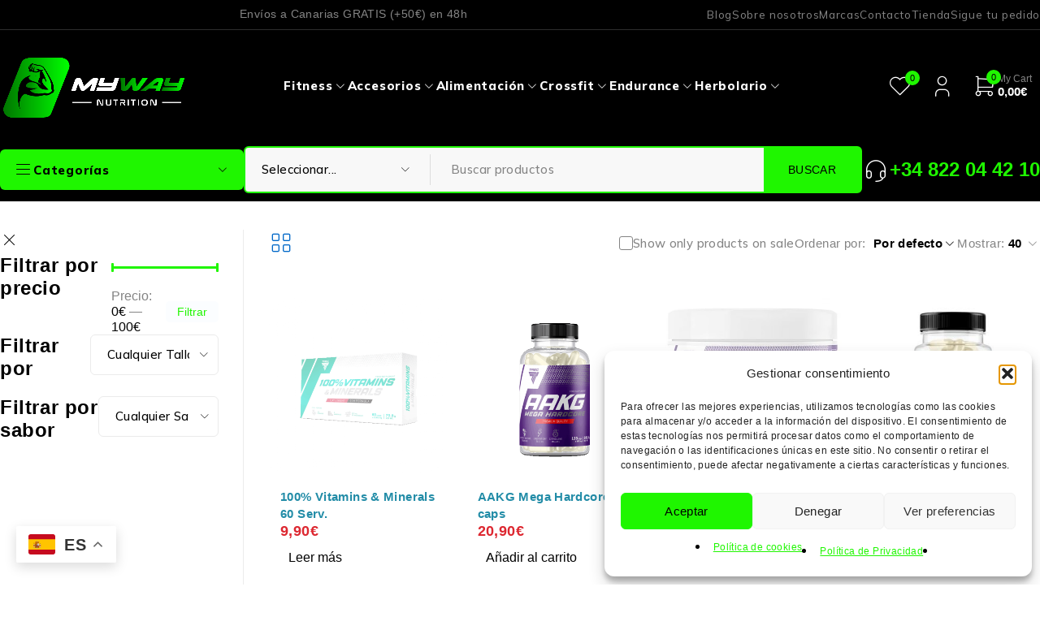

--- FILE ---
content_type: text/html; charset=UTF-8
request_url: https://mywaynutrition.com/brand/trecnutrition/
body_size: 65939
content:
<!DOCTYPE html>
<html lang="es" prefix="og: https://ogp.me/ns#">
<head>
	<meta charset="UTF-8" />

	<meta name="viewport" content="width=device-width, initial-scale=1.0, maximum-scale=1" />
<!-- Google tag (gtag.js) -->
<script type="text/plain" data-service="google-analytics" data-category="statistics" async data-cmplz-src="https://www.googletagmanager.com/gtag/js?id=G-086Y95G9W7"></script>
<script>
  window.dataLayer = window.dataLayer || [];
  function gtag(){dataLayer.push(arguments);}
  gtag('js', new Date());

  gtag('config', 'G-086Y95G9W7');
</script>
	<link rel="profile" href="//gmpg.org/xfn/11" />
					<script>document.documentElement.className = document.documentElement.className + ' yes-js js_active js'</script>
				<style>img:is([sizes="auto" i], [sizes^="auto," i]) { contain-intrinsic-size: 3000px 1500px }</style>
	
<!-- Optimización para motores de búsqueda de Rank Math -  https://rankmath.com/ -->
<title>TRECNUTRITION - My Way Nutrition</title>
<meta name="robots" content="index, follow, max-snippet:-1, max-video-preview:-1, max-image-preview:large"/>
<link rel="canonical" href="https://mywaynutrition.com/brand/trecnutrition/" />
<link rel="next" href="https://mywaynutrition.com/brand/trecnutrition/page/2/" />
<meta property="og:locale" content="es_ES" />
<meta property="og:type" content="article" />
<meta property="og:title" content="TRECNUTRITION - My Way Nutrition" />
<meta property="og:url" content="https://mywaynutrition.com/brand/trecnutrition/" />
<meta property="og:site_name" content="MyWayNutrition" />
<meta property="og:image" content="https://mywaynutrition.com/wp-content/uploads/2023/01/logo-footer.png" />
<meta property="og:image:secure_url" content="https://mywaynutrition.com/wp-content/uploads/2023/01/logo-footer.png" />
<meta property="og:image:width" content="1926" />
<meta property="og:image:height" content="362" />
<meta property="og:image:type" content="image/png" />
<meta name="twitter:card" content="summary_large_image" />
<meta name="twitter:title" content="TRECNUTRITION - My Way Nutrition" />
<meta name="twitter:image" content="https://mywaynutrition.com/wp-content/uploads/2023/01/logo-footer.png" />
<meta name="twitter:label1" content="Productos" />
<meta name="twitter:data1" content="119" />
<script type="application/ld+json" class="rank-math-schema">{"@context":"https://schema.org","@graph":[{"@type":"Organization","@id":"https://mywaynutrition.com/#organization","name":"MyWayNutrition","url":"https://mywaynutrition.com","logo":{"@type":"ImageObject","@id":"https://mywaynutrition.com/#logo","url":"https://mywaynutrition.com/wp-content/uploads/2021/04/logo.png","contentUrl":"https://mywaynutrition.com/wp-content/uploads/2021/04/logo.png","caption":"MyWayNutrition","inLanguage":"es","width":"1120","height":"570"}},{"@type":"WebSite","@id":"https://mywaynutrition.com/#website","url":"https://mywaynutrition.com","name":"MyWayNutrition","publisher":{"@id":"https://mywaynutrition.com/#organization"},"inLanguage":"es"},{"@type":"CollectionPage","@id":"https://mywaynutrition.com/brand/trecnutrition/#webpage","url":"https://mywaynutrition.com/brand/trecnutrition/","name":"TRECNUTRITION - My Way Nutrition","isPartOf":{"@id":"https://mywaynutrition.com/#website"},"inLanguage":"es"},{"@context":"https://schema.org/","@graph":[{"@type":"Product","name":"100% Vitamins &amp; Minerals 60 Serv. - My Way Nutrition","url":"https://mywaynutrition.com/shop/100-vitamins-minerals-60-serv/","@id":"https://mywaynutrition.com/shop/100-vitamins-minerals-60-serv/","description":"100% Vitamins &amp; Minerals 60 Serv."},{"@type":"Product","name":"AAKG Mega Hardcore 120 caps - My Way Nutrition","url":"https://mywaynutrition.com/shop/aakg-mega-hardcore-120-caps/","@id":"https://mywaynutrition.com/shop/aakg-mega-hardcore-120-caps/","description":"AAKG Mega Hardcore\u00a0de\u00a0Trec Nutrition\u00a0est\u00e1\u00a0elaborado con una base de L-Arginina AlfaKetoglutarato AAKG y Citrulina Malato, componentes b\u00e1sicos para potenciar la producci\u00f3n de \u00f3xido n\u00edtrico. El \u00f3xido n\u00edtrico tiene un beneficio a nivel cardiovascular, ya que favorece el flujo sangu\u00edneo y a su vez la oxigenecion."},{"@type":"Product","name":"AAKG Polvo trec Nutrition 240 gr - My Way Nutrition","url":"https://mywaynutrition.com/shop/aakg-polvo-trec-nutrition-240g/","@id":"https://mywaynutrition.com/shop/aakg-polvo-trec-nutrition-240g/","description":"Se recomienda para personas que practican deportes de fuerza y \u200b\u200bresistencia."},{"@type":"Product","name":"ALA 250 60 caps Trec Nutrition - My Way Nutrition","url":"https://mywaynutrition.com/shop/ala-250-60-caps-trec-nutrition/","@id":"https://mywaynutrition.com/shop/ala-250-60-caps-trec-nutrition/","description":"ALA 250 de Trec Nutrition"},{"@type":"Product","name":"AMINO EAA 300Gr Trec Nutrition - My Way Nutrition","url":"https://mywaynutrition.com/shop/amino-eaa-300gr-trec-nutrition/","@id":"https://mywaynutrition.com/shop/amino-eaa-300gr-trec-nutrition/","description":"AMINO EAA 300Gr Trec Nutrition"},{"@type":"Product","name":"Amino Max 6800 160 caps - My Way Nutrition","url":"https://mywaynutrition.com/shop/amino-max-6800-160-caps-2/","@id":"https://mywaynutrition.com/shop/amino-max-6800-160-caps-2/","description":"AMINOMAX 6800\u00a0es un preparado que suplementa de manera r\u00e1pida de amino\u00e1cidos despu\u00e9s de un entrenamiento intenso.\u00a0AMINOMAX 6800\u00a0contiene un complejo de amino\u00e1cidos y micro-p\u00e9ptidos que provienen del hidrolizado del concentrado de prote\u00ednas de suero, suplementado con una gran dosis de L-glutamina pura y taurina, gracias a que su aminograma es ejemplar.\u00a0AMINOMAX 6800\u00a0ha sido enriquecido con vit. C y vit. B6, el cual contribuye al metabolismo normal de las prote\u00ednas y gluc\u00f3geno."},{"@type":"Product","name":"Amino Max 6800 320 caps - My Way Nutrition","url":"https://mywaynutrition.com/shop/amino-max-6800-320-caps/","@id":"https://mywaynutrition.com/shop/amino-max-6800-320-caps/","description":"Amino Max 6800 320 caps."},{"@type":"Product","name":"ASHWAGANDHA 60 cap - My Way Nutrition","url":"https://mywaynutrition.com/shop/ashwagandha-800-60-caps/","@id":"https://mywaynutrition.com/shop/ashwagandha-800-60-caps/","description":"Ashwaganda\u00a0de\u00a0Trec Nutrition\u00a0es un suplemento a base de ra\u00edz de ashwagandha que tiene efectos positivos sobre los estados mentales desfavorables como seria la ansiedad, estr\u00e9s, depresi\u00f3n entre otros estados neurol\u00f3gicos y aparte mejora nuestra memoria por lo que no solo nos proporciona un bien estar mental sino tambi\u00e9n mejora las condiciones cognitivas. Aparte de los efectos sobre nuestro cerebro\u00a0Ashwagandha\u00a0tambi\u00e9n tiene efectos positivos en nuestro organismo como mejorar el sistema inmune, reducir el colesterol y aumentar el rendimiento."},{"@type":"Product","name":"Ashwagandha 800 60 caps - My Way Nutrition","url":"https://mywaynutrition.com/shop/ashwagandha-800-60-caps-2/","@id":"https://mywaynutrition.com/shop/ashwagandha-800-60-caps-2/","description":"Ashwaganda\u00a0de\u00a0Trec Nutrition\u00a0es un suplemento a base de ra\u00edz de ashwagandha que tiene efectos positivos sobre los estados mentales desfavorables como seria la ansiedad, estr\u00e9s, depresi\u00f3n entre otros estados neurol\u00f3gicos y aparte mejora nuestra memoria por lo que no solo nos proporciona un bien estar mental sino tambi\u00e9n mejora las condiciones cognitivas. Aparte de los efectos sobre nuestro cerebro\u00a0Ashwagandha\u00a0tambi\u00e9n tiene efectos positivos en nuestro organismo como mejorar el sistema inmune, reducir el colesterol y aumentar el rendimiento."},{"@type":"Product","name":"ASHWAGANDHA KSM-66 60 cap - My Way Nutrition","url":"https://mywaynutrition.com/shop/ashwagandha-ksm-66-60-cap/","@id":"https://mywaynutrition.com/shop/ashwagandha-ksm-66-60-cap/","description":"\u00bfA QUI\u00c9N RECOMENDAMOS\u00a0ASHWAGANDHA KSM-66?"},{"@type":"Product","name":"Ashwagandha Max 60 caps - My Way Nutrition","url":"https://mywaynutrition.com/shop/ashwagandha-max-60-caps/","@id":"https://mywaynutrition.com/shop/ashwagandha-max-60-caps/","description":"Ashwagandha 800 60 caps."},{"@type":"Product","name":"BANDA Dominadas - L\u00c1TEX 010 2080 x 4,5 x 6,4 AMARILLA PULL UP BAND - My Way Nutrition","url":"https://mywaynutrition.com/shop/banda-latex-010-2080-x-45-x-64-amarilla-pull-up-band/","@id":"https://mywaynutrition.com/shop/banda-latex-010-2080-x-45-x-64-amarilla-pull-up-band/","description":"Talla: 64mm Color: AMARILLO L\u00ednea: TREC ACCESORIES Modelo: LATEX 010 Producto: Banda de dominadas"},{"@type":"Product","name":"BANDA Dominadas - L\u00c1TEX PULL UP BAND - LATEX 071 2080 x 4,5 x 83 ORANGE TREC - My Way Nutrition","url":"https://mywaynutrition.com/shop/banda-dominadas-latex-pull-up-band-latex-071-2080-x-45-x-83-orange-trec/","@id":"https://mywaynutrition.com/shop/banda-dominadas-latex-pull-up-band-latex-071-2080-x-45-x-83-orange-trec/","description":"Talla: 83mm Color: ORANGE L\u00ednea: TREC ACCESORIES Modelo: LATEX 071 TREC Producto: PULL UP BAND"},{"@type":"Product","name":"Barra de prote\u00edna Trec WHEY 100 40 gr - My Way Nutrition","url":"https://mywaynutrition.com/shop/barra-de-proteina-trec-whey-100-40-gr/","@id":"https://mywaynutrition.com/shop/barra-de-proteina-trec-whey-100-40-gr/","description":"La barra de prote\u00edna Trec WHEY 100 ES EL TENTEMPI\u00c9 PERFECTO PARA PERSONAS ACTIVAS Y CONSCIENTES DE SU FORMA F\u00cdSICA. Cada barra proporciona prote\u00edna de suero de alta calidad que apoya la construcci\u00f3n muscular, la recuperaci\u00f3n postentrenamiento y el mantenimiento de la masa muscular. Ahora, reforzar la figura se convierte en un placer sabroso."},{"@type":"Product","name":"BCAA G-Force 180 caps - My Way Nutrition","url":"https://mywaynutrition.com/shop/bcaa-g-force-180-caps-2/","@id":"https://mywaynutrition.com/shop/bcaa-g-force-180-caps-2/","description":"Complemento alimenticio a base de amino\u00e1cidos de cadena ramificada y L-glutamina"},{"@type":"Product","name":"BCAA G-Force 90 caps. - My Way Nutrition","url":"https://mywaynutrition.com/shop/bcaa-g-force-180-caps/","@id":"https://mywaynutrition.com/shop/bcaa-g-force-180-caps/","description":"Complemento alimenticio a base de amino\u00e1cidos de cadena ramificada y L-glutamina"},{"@type":"Product","name":"BCAA High Speed - 250 gramos - My Way Nutrition","url":"https://mywaynutrition.com/shop/bcaa-high-speed-300-gramos/","@id":"https://mywaynutrition.com/shop/bcaa-high-speed-300-gramos/","description":"BCAA High Speed - 300 gramos"},{"@type":"Product","name":"Boogieman 300 gr - My Way Nutrition","url":"https://mywaynutrition.com/shop/boogieman-300-gr/","@id":"https://mywaynutrition.com/shop/boogieman-300-gr/","description":"Boogieman 300 gr"},{"@type":"Product","name":"BoogieMan Fuel 100 ml - My Way Nutrition","url":"https://mywaynutrition.com/shop/boogieman-fuel-100-ml/","@id":"https://mywaynutrition.com/shop/boogieman-fuel-100-ml/","description":"BoogieMan Fuel 100 ml"},{"@type":"Product","name":"Caffeine 200 Plus 60 caps Trec Nutrition - My Way Nutrition","url":"https://mywaynutrition.com/shop/caffeine-200-plus-60-caps-trec-nutrition/","@id":"https://mywaynutrition.com/shop/caffeine-200-plus-60-caps-trec-nutrition/","description":"Caffeine 200 Plus de Trec Nutrition"},{"@type":"Product","name":"Calleras CORREAS #21 / AGARRE DE BARRAS DE ENTRENAMIENTO - My Way Nutrition","url":"https://mywaynutrition.com/shop/calleras-correas-21-agarre-de-barras-de-entrenamiento/","@id":"https://mywaynutrition.com/shop/calleras-correas-21-agarre-de-barras-de-entrenamiento/","description":"Calleras CORREAS #21 / AGARRE DE BARRAS DE ENTRENAMIENTO"},{"@type":"Product","name":"Camiseta Oversize TW BOOGIEMAN T-SHIRT 129 BLACK- VIOLET - My Way Nutrition","url":"https://mywaynutrition.com/shop/camiseta-oversize-tw-boogieman-t-shirt-129-black-violet/","@id":"https://mywaynutrition.com/shop/camiseta-oversize-tw-boogieman-t-shirt-129-black-violet/","description":"Camiseta oversize negra con estampado"},{"@type":"Product","name":"Camiseta Oversize TW BOOGIEMAN T-SHIRT 129 BLACK-GREEN - My Way Nutrition","url":"https://mywaynutrition.com/shop/camiseta-oversize-tw-boogieman-t-shirt-129-black-green/","@id":"https://mywaynutrition.com/shop/camiseta-oversize-tw-boogieman-t-shirt-129-black-green/","description":"Camiseta oversize negra con estampado"},{"@type":"Product","name":"Camiseta Tirantes TW BOOGIEMAN TANK TOP 122 BLACK - My Way Nutrition","url":"https://mywaynutrition.com/shop/camiseta-tirantes-tw-boogieman-tank-top-122-black/","@id":"https://mywaynutrition.com/shop/camiseta-tirantes-tw-boogieman-tank-top-122-black/","description":"Camiseta Tank Top negra con estampado"},{"@type":"Product","name":"CARBO SPORT 1000 GR ENDURANCE - My Way Nutrition","url":"https://mywaynutrition.com/shop/max-carb-trec-nutrition-1000-gr/","@id":"https://mywaynutrition.com/shop/max-carb-trec-nutrition-1000-gr/","description":"CARBO SPORT\u00a0es un complejo perfectamente soluble de hidratos de carbono diversificados: oligo y polisac\u00e1ridos y dextrosa, enriquecido con elementos electrol\u00edticos, vitaminas y taurina.\u00a0El magnesio y la vitamina B6 contribuyen a la reducci\u00f3n del cansancio y la fatiga.\u00a0La vitamina D contribuye al mantenimiento de la funci\u00f3n muscular normal.\u00a0La tiamina contribuye al metabolismo energ\u00e9tico normal.\u00a0CARBO SPORT\u00a0est\u00e1 destinado a personas que practican deportes de resistencia y fuerza."},{"@type":"Product","name":"Chromium 90 caps. - My Way Nutrition","url":"https://mywaynutrition.com/shop/chromium-90-caps/","@id":"https://mywaynutrition.com/shop/chromium-90-caps/","description":"Chromium\u00a0de\u00a0Trec Nutrition\u00a0est\u00e1 preparado a base de picolinato de cromo con el fin de mantener unos niveles saludables de glucosa en sangre y promover un correcto metabolismo de los nutrientes cuando los ingerimos. Cada c\u00e1psula de\u00a0Chromium\u00a0contiene 200 microgramos de cromo."},{"@type":"Product","name":"Cintur\u00f3n adelgazante / Slimming Belt - My Way Nutrition","url":"https://mywaynutrition.com/shop/cinturon-adelgazante-slimming-belt/","@id":"https://mywaynutrition.com/shop/cinturon-adelgazante-slimming-belt/","description":"\u00bfEst\u00e1s buscando una soluci\u00f3n que te ayude a perder peso y quemar calor\u00edas?\u00a0"},{"@type":"Product","name":"Citrulline Synergy 240 gr - My Way Nutrition","url":"https://mywaynutrition.com/shop/citrulline-synergy-240-gr/","@id":"https://mywaynutrition.com/shop/citrulline-synergy-240-gr/","description":"Citrulline Synergy 240 gr"},{"@type":"Product","name":"CLA + Green Tea 90 caps Trec Nutrition - My Way Nutrition","url":"https://mywaynutrition.com/shop/cla-green-tea-90-caps-trec-nutrition/","@id":"https://mywaynutrition.com/shop/cla-green-tea-90-caps-trec-nutrition/","description":"CLA + Green Tea de Trec Nutrition"},{"@type":"Product","name":"Clenburexin 90 caps - My Way Nutrition","url":"https://mywaynutrition.com/shop/clenburexin-90-caps/","@id":"https://mywaynutrition.com/shop/clenburexin-90-caps/","description":"Clenburexin 90 caps"},{"@type":"Product","name":"CM3 Powder 250 gr - My Way Nutrition","url":"https://mywaynutrition.com/shop/cm3-powder-250-gr/","@id":"https://mywaynutrition.com/shop/cm3-powder-250-gr/","description":"El\u00a0CM3\u00a0de\u00a0Trec Nutrition\u00a0es un suplemento diet\u00e9tico en polvo\u00a0compuesto por una mol\u00e9cula\u00a0mejorada de creatina. Se trata de un suplemento especialmente enfocado al aumento de la fuerza muscular, de la potencia f\u00edsica y del rendimiento deportivo."},{"@type":"Product","name":"Coenzyme Q10 90 caps - My Way Nutrition","url":"https://mywaynutrition.com/shop/coenzyme-q10-90-caps/","@id":"https://mywaynutrition.com/shop/coenzyme-q10-90-caps/","description":"Coenzyme Q10\u00a0de\u00a0Trec Nutrition\u00a0es un complemento en c\u00e1psulas elaborado a base de Coenzima Q10 de una gran calidad obtenida mediante un proceso de fermentaci\u00f3n natural con el que se ha obtenido un 99% de su forma isom\u00e9rica, la misma que se produce en nuestro cuerpo."},{"@type":"Product","name":"Collagen Renover 350 gr - My Way Nutrition","url":"https://mywaynutrition.com/shop/collagen-renover-350-gr/","@id":"https://mywaynutrition.com/shop/collagen-renover-350-gr/","description":"Colagen Renover\u00a0de\u00a0Trec Nutrition\u00a0es una f\u00f3rmula de col\u00e1geno hidrolizado en polvo con una gran capacidad de absorci\u00f3n y vitamina C dise\u00f1ado para favorecer la regeneraci\u00f3n de tejido conjuntivo, mejorar la elasticidad de las articulaciones y la piel y protegerlas ante al desgaste producido por la intensidad de los entrenamientos y la repetitividad de los ejercicios."},{"@type":"Product","name":"Crea Xtreme 120 caps Trec Nutrition - My Way Nutrition","url":"https://mywaynutrition.com/shop/crea-9-xtreme-120-caps-trec-nutrition/","@id":"https://mywaynutrition.com/shop/crea-9-xtreme-120-caps-trec-nutrition/","description":"Crea Xtreme 120 caps.Trec Nutrition"},{"@type":"Product","name":"Crea Xtreme 180 gr - My Way Nutrition","url":"https://mywaynutrition.com/shop/crea-9-xtreme-180-gr-tropical/","@id":"https://mywaynutrition.com/shop/crea-9-xtreme-180-gr-tropical/","description":"Crea Xtreme\u00a0de\u00a0Trec Nutrition\u00a0es una innovadora f\u00f3rmula de creatina con una alta capacidad ergog\u00e9nica, es decir para mejorar la potencia muscular, que combina hasta 9 formas distintas de creatina con una alta biodisponibilidad que facilita la saturaci\u00f3n de los tejidos musculares ofreciendo mejores resultados en menos tiempo.\u00a0Crea Xtreme\u00a0est\u00e1 formado por tricreatina malato, citrato de creatina, monohidrato de creatina y clorhidrato de creatina."},{"@type":"Product","name":"Creatine 100% 300 gr - My Way Nutrition","url":"https://mywaynutrition.com/shop/creatine-100-300-gr/","@id":"https://mywaynutrition.com/shop/creatine-100-300-gr/","description":"Creatine 100%\u00a0de\u00a0Trec Nutrition\u00a0es una creatina monohidrato en polvo de una calidad excelente que ha sido complementada con vitamina C y sodio para favorecer su transporte hacia los diferentes grupos musculares de nuestro cuerpo.\u00a0Creatine 100%\u00a0hr\u00e1 que notemos una gran mejora en nuestro rendimiento f\u00edsico sobretodo si entrenamiento realizando series sucesivas de ejercicios cortos a una alta intensidad."},{"@type":"Product","name":"Creatine 100% 600 gr - My Way Nutrition","url":"https://mywaynutrition.com/shop/creatine-600-gr-trec/","@id":"https://mywaynutrition.com/shop/creatine-600-gr-trec/","description":"Creatine 100%\u00a0de\u00a0Trec Nutrition\u00a0es una creatina monohidrato en polvo de una calidad excelente que ha sido complementada con vitamina C y sodio para favorecer su transporte hacia los diferentes grupos musculares de nuestro cuerpo.\u00a0Creatine 100%\u00a0hr\u00e1 que notemos una gran mejora en nuestro rendimiento f\u00edsico sobretodo si entrenamiento realizando series sucesivas de ejercicios cortos a una alta intensidad."},{"@type":"Product","name":"Creatine Micronized 200 Mesh + Taurine 400 gr - My Way Nutrition","url":"https://mywaynutrition.com/shop/creatine-micronized-200-mesh-taurine-400-gr/","@id":"https://mywaynutrition.com/shop/creatine-micronized-200-mesh-taurine-400-gr/","description":"Creatine Micronized 200 Mesh + Taurine 400 gr"},{"@type":"Product","name":"Creatine Micronized 200 Mesh 120 Caps - My Way Nutrition","url":"https://mywaynutrition.com/shop/creatine-micronized-200-mesh-120-caps/","@id":"https://mywaynutrition.com/shop/creatine-micronized-200-mesh-120-caps/","description":"Creatine Micronized 200 Mesh de\u00a0Trec Nutrition\u00a0es un suplemento en polvo que nos aportar\u00e1 un dosis extra de creatina monohidrato cristalina enriquecido con taurina, que estimular\u00e1 nuestro cuerpo durante la actividad f\u00edsica y aumentar\u00e1 la eficacia y los efectos energizantes de la creatina."},{"@type":"Product","name":"Creatine Micronized 200 Mesh 400 Caps - My Way Nutrition","url":"https://mywaynutrition.com/shop/creatine-micronized-200-mesh-400-caps/","@id":"https://mywaynutrition.com/shop/creatine-micronized-200-mesh-400-caps/","description":"Creatine Micronized 200 Mesh de\u00a0Trec Nutrition\u00a0es un suplemento en polvo que nos aportar\u00e1 un dosis extra de creatina monohidrato cristalina enriquecido con taurina, que estimular\u00e1 nuestro cuerpo durante la actividad f\u00edsica y aumentar\u00e1 la eficacia y los efectos energizantes de la creatina."}]}]}</script>
<!-- /Plugin Rank Math WordPress SEO -->

<link rel='dns-prefetch' href='//fonts.googleapis.com' />
<link rel='preconnect' href='https://fonts.gstatic.com' crossorigin />
<link rel="alternate" type="application/rss+xml" title="My Way Nutrition &raquo; Feed" href="https://mywaynutrition.com/feed/" />
<link rel="alternate" type="application/rss+xml" title="My Way Nutrition &raquo; Feed de los comentarios" href="https://mywaynutrition.com/comments/feed/" />
<link rel="alternate" type="application/rss+xml" title="My Way Nutrition &raquo; TRECNUTRITION Marca Feed" href="https://mywaynutrition.com/brand/trecnutrition/feed/" />
<script type="text/javascript">
/* <![CDATA[ */
window._wpemojiSettings = {"baseUrl":"https:\/\/s.w.org\/images\/core\/emoji\/15.1.0\/72x72\/","ext":".png","svgUrl":"https:\/\/s.w.org\/images\/core\/emoji\/15.1.0\/svg\/","svgExt":".svg","source":{"concatemoji":"https:\/\/mywaynutrition.com\/wp-includes\/js\/wp-emoji-release.min.js?ver=6.8.1"}};
/*! This file is auto-generated */
!function(i,n){var o,s,e;function c(e){try{var t={supportTests:e,timestamp:(new Date).valueOf()};sessionStorage.setItem(o,JSON.stringify(t))}catch(e){}}function p(e,t,n){e.clearRect(0,0,e.canvas.width,e.canvas.height),e.fillText(t,0,0);var t=new Uint32Array(e.getImageData(0,0,e.canvas.width,e.canvas.height).data),r=(e.clearRect(0,0,e.canvas.width,e.canvas.height),e.fillText(n,0,0),new Uint32Array(e.getImageData(0,0,e.canvas.width,e.canvas.height).data));return t.every(function(e,t){return e===r[t]})}function u(e,t,n){switch(t){case"flag":return n(e,"\ud83c\udff3\ufe0f\u200d\u26a7\ufe0f","\ud83c\udff3\ufe0f\u200b\u26a7\ufe0f")?!1:!n(e,"\ud83c\uddfa\ud83c\uddf3","\ud83c\uddfa\u200b\ud83c\uddf3")&&!n(e,"\ud83c\udff4\udb40\udc67\udb40\udc62\udb40\udc65\udb40\udc6e\udb40\udc67\udb40\udc7f","\ud83c\udff4\u200b\udb40\udc67\u200b\udb40\udc62\u200b\udb40\udc65\u200b\udb40\udc6e\u200b\udb40\udc67\u200b\udb40\udc7f");case"emoji":return!n(e,"\ud83d\udc26\u200d\ud83d\udd25","\ud83d\udc26\u200b\ud83d\udd25")}return!1}function f(e,t,n){var r="undefined"!=typeof WorkerGlobalScope&&self instanceof WorkerGlobalScope?new OffscreenCanvas(300,150):i.createElement("canvas"),a=r.getContext("2d",{willReadFrequently:!0}),o=(a.textBaseline="top",a.font="600 32px Arial",{});return e.forEach(function(e){o[e]=t(a,e,n)}),o}function t(e){var t=i.createElement("script");t.src=e,t.defer=!0,i.head.appendChild(t)}"undefined"!=typeof Promise&&(o="wpEmojiSettingsSupports",s=["flag","emoji"],n.supports={everything:!0,everythingExceptFlag:!0},e=new Promise(function(e){i.addEventListener("DOMContentLoaded",e,{once:!0})}),new Promise(function(t){var n=function(){try{var e=JSON.parse(sessionStorage.getItem(o));if("object"==typeof e&&"number"==typeof e.timestamp&&(new Date).valueOf()<e.timestamp+604800&&"object"==typeof e.supportTests)return e.supportTests}catch(e){}return null}();if(!n){if("undefined"!=typeof Worker&&"undefined"!=typeof OffscreenCanvas&&"undefined"!=typeof URL&&URL.createObjectURL&&"undefined"!=typeof Blob)try{var e="postMessage("+f.toString()+"("+[JSON.stringify(s),u.toString(),p.toString()].join(",")+"));",r=new Blob([e],{type:"text/javascript"}),a=new Worker(URL.createObjectURL(r),{name:"wpTestEmojiSupports"});return void(a.onmessage=function(e){c(n=e.data),a.terminate(),t(n)})}catch(e){}c(n=f(s,u,p))}t(n)}).then(function(e){for(var t in e)n.supports[t]=e[t],n.supports.everything=n.supports.everything&&n.supports[t],"flag"!==t&&(n.supports.everythingExceptFlag=n.supports.everythingExceptFlag&&n.supports[t]);n.supports.everythingExceptFlag=n.supports.everythingExceptFlag&&!n.supports.flag,n.DOMReady=!1,n.readyCallback=function(){n.DOMReady=!0}}).then(function(){return e}).then(function(){var e;n.supports.everything||(n.readyCallback(),(e=n.source||{}).concatemoji?t(e.concatemoji):e.wpemoji&&e.twemoji&&(t(e.twemoji),t(e.wpemoji)))}))}((window,document),window._wpemojiSettings);
/* ]]> */
</script>
<style id='wp-emoji-styles-inline-css' type='text/css'>

	img.wp-smiley, img.emoji {
		display: inline !important;
		border: none !important;
		box-shadow: none !important;
		height: 1em !important;
		width: 1em !important;
		margin: 0 0.07em !important;
		vertical-align: -0.1em !important;
		background: none !important;
		padding: 0 !important;
	}
</style>
<link rel='stylesheet' id='wp-block-library-css' href='https://mywaynutrition.com/wp-includes/css/dist/block-library/style.min.css?ver=6.8.1' type='text/css' media='all' />
<style id='classic-theme-styles-inline-css' type='text/css'>
/*! This file is auto-generated */
.wp-block-button__link{color:#fff;background-color:#32373c;border-radius:9999px;box-shadow:none;text-decoration:none;padding:calc(.667em + 2px) calc(1.333em + 2px);font-size:1.125em}.wp-block-file__button{background:#32373c;color:#fff;text-decoration:none}
</style>
<style id='woocommerce-gateway-redsys-imagenes-tarjetas-style-inline-css' type='text/css'>
.wp-block-create-block-bloques-redsys{padding:2px}.wp-block-redsys-payment-images{align-items:center;display:flex;flex-wrap:nowrap;justify-content:flex-start}

</style>
<link rel='stylesheet' id='jquery-selectBox-css' href='https://mywaynutrition.com/wp-content/plugins/yith-woocommerce-wishlist/assets/css/jquery.selectBox.css?ver=1.2.0' type='text/css' media='all' />
<link rel='stylesheet' id='woocommerce_prettyPhoto_css-css' href='//mywaynutrition.com/wp-content/plugins/woocommerce/assets/css/prettyPhoto.css?ver=3.1.6' type='text/css' media='all' />
<link rel='stylesheet' id='yith-wcwl-main-css' href='https://mywaynutrition.com/wp-content/plugins/yith-woocommerce-wishlist/assets/css/style.css?ver=4.11.0' type='text/css' media='all' />
<style id='yith-wcwl-main-inline-css' type='text/css'>
 :root { --rounded-corners-radius: 16px; --add-to-cart-rounded-corners-radius: 16px; --color-headers-background: #F4F4F4; --feedback-duration: 3s } 
 :root { --rounded-corners-radius: 16px; --add-to-cart-rounded-corners-radius: 16px; --color-headers-background: #F4F4F4; --feedback-duration: 3s } 
</style>
<style id='global-styles-inline-css' type='text/css'>
:root{--wp--preset--aspect-ratio--square: 1;--wp--preset--aspect-ratio--4-3: 4/3;--wp--preset--aspect-ratio--3-4: 3/4;--wp--preset--aspect-ratio--3-2: 3/2;--wp--preset--aspect-ratio--2-3: 2/3;--wp--preset--aspect-ratio--16-9: 16/9;--wp--preset--aspect-ratio--9-16: 9/16;--wp--preset--color--black: #000000;--wp--preset--color--cyan-bluish-gray: #abb8c3;--wp--preset--color--white: #ffffff;--wp--preset--color--pale-pink: #f78da7;--wp--preset--color--vivid-red: #cf2e2e;--wp--preset--color--luminous-vivid-orange: #ff6900;--wp--preset--color--luminous-vivid-amber: #fcb900;--wp--preset--color--light-green-cyan: #7bdcb5;--wp--preset--color--vivid-green-cyan: #00d084;--wp--preset--color--pale-cyan-blue: #8ed1fc;--wp--preset--color--vivid-cyan-blue: #0693e3;--wp--preset--color--vivid-purple: #9b51e0;--wp--preset--gradient--vivid-cyan-blue-to-vivid-purple: linear-gradient(135deg,rgba(6,147,227,1) 0%,rgb(155,81,224) 100%);--wp--preset--gradient--light-green-cyan-to-vivid-green-cyan: linear-gradient(135deg,rgb(122,220,180) 0%,rgb(0,208,130) 100%);--wp--preset--gradient--luminous-vivid-amber-to-luminous-vivid-orange: linear-gradient(135deg,rgba(252,185,0,1) 0%,rgba(255,105,0,1) 100%);--wp--preset--gradient--luminous-vivid-orange-to-vivid-red: linear-gradient(135deg,rgba(255,105,0,1) 0%,rgb(207,46,46) 100%);--wp--preset--gradient--very-light-gray-to-cyan-bluish-gray: linear-gradient(135deg,rgb(238,238,238) 0%,rgb(169,184,195) 100%);--wp--preset--gradient--cool-to-warm-spectrum: linear-gradient(135deg,rgb(74,234,220) 0%,rgb(151,120,209) 20%,rgb(207,42,186) 40%,rgb(238,44,130) 60%,rgb(251,105,98) 80%,rgb(254,248,76) 100%);--wp--preset--gradient--blush-light-purple: linear-gradient(135deg,rgb(255,206,236) 0%,rgb(152,150,240) 100%);--wp--preset--gradient--blush-bordeaux: linear-gradient(135deg,rgb(254,205,165) 0%,rgb(254,45,45) 50%,rgb(107,0,62) 100%);--wp--preset--gradient--luminous-dusk: linear-gradient(135deg,rgb(255,203,112) 0%,rgb(199,81,192) 50%,rgb(65,88,208) 100%);--wp--preset--gradient--pale-ocean: linear-gradient(135deg,rgb(255,245,203) 0%,rgb(182,227,212) 50%,rgb(51,167,181) 100%);--wp--preset--gradient--electric-grass: linear-gradient(135deg,rgb(202,248,128) 0%,rgb(113,206,126) 100%);--wp--preset--gradient--midnight: linear-gradient(135deg,rgb(2,3,129) 0%,rgb(40,116,252) 100%);--wp--preset--font-size--small: 13px;--wp--preset--font-size--medium: 20px;--wp--preset--font-size--large: 36px;--wp--preset--font-size--x-large: 42px;--wp--preset--spacing--20: 0.44rem;--wp--preset--spacing--30: 0.67rem;--wp--preset--spacing--40: 1rem;--wp--preset--spacing--50: 1.5rem;--wp--preset--spacing--60: 2.25rem;--wp--preset--spacing--70: 3.38rem;--wp--preset--spacing--80: 5.06rem;--wp--preset--shadow--natural: 6px 6px 9px rgba(0, 0, 0, 0.2);--wp--preset--shadow--deep: 12px 12px 50px rgba(0, 0, 0, 0.4);--wp--preset--shadow--sharp: 6px 6px 0px rgba(0, 0, 0, 0.2);--wp--preset--shadow--outlined: 6px 6px 0px -3px rgba(255, 255, 255, 1), 6px 6px rgba(0, 0, 0, 1);--wp--preset--shadow--crisp: 6px 6px 0px rgba(0, 0, 0, 1);}:where(.is-layout-flex){gap: 0.5em;}:where(.is-layout-grid){gap: 0.5em;}body .is-layout-flex{display: flex;}.is-layout-flex{flex-wrap: wrap;align-items: center;}.is-layout-flex > :is(*, div){margin: 0;}body .is-layout-grid{display: grid;}.is-layout-grid > :is(*, div){margin: 0;}:where(.wp-block-columns.is-layout-flex){gap: 2em;}:where(.wp-block-columns.is-layout-grid){gap: 2em;}:where(.wp-block-post-template.is-layout-flex){gap: 1.25em;}:where(.wp-block-post-template.is-layout-grid){gap: 1.25em;}.has-black-color{color: var(--wp--preset--color--black) !important;}.has-cyan-bluish-gray-color{color: var(--wp--preset--color--cyan-bluish-gray) !important;}.has-white-color{color: var(--wp--preset--color--white) !important;}.has-pale-pink-color{color: var(--wp--preset--color--pale-pink) !important;}.has-vivid-red-color{color: var(--wp--preset--color--vivid-red) !important;}.has-luminous-vivid-orange-color{color: var(--wp--preset--color--luminous-vivid-orange) !important;}.has-luminous-vivid-amber-color{color: var(--wp--preset--color--luminous-vivid-amber) !important;}.has-light-green-cyan-color{color: var(--wp--preset--color--light-green-cyan) !important;}.has-vivid-green-cyan-color{color: var(--wp--preset--color--vivid-green-cyan) !important;}.has-pale-cyan-blue-color{color: var(--wp--preset--color--pale-cyan-blue) !important;}.has-vivid-cyan-blue-color{color: var(--wp--preset--color--vivid-cyan-blue) !important;}.has-vivid-purple-color{color: var(--wp--preset--color--vivid-purple) !important;}.has-black-background-color{background-color: var(--wp--preset--color--black) !important;}.has-cyan-bluish-gray-background-color{background-color: var(--wp--preset--color--cyan-bluish-gray) !important;}.has-white-background-color{background-color: var(--wp--preset--color--white) !important;}.has-pale-pink-background-color{background-color: var(--wp--preset--color--pale-pink) !important;}.has-vivid-red-background-color{background-color: var(--wp--preset--color--vivid-red) !important;}.has-luminous-vivid-orange-background-color{background-color: var(--wp--preset--color--luminous-vivid-orange) !important;}.has-luminous-vivid-amber-background-color{background-color: var(--wp--preset--color--luminous-vivid-amber) !important;}.has-light-green-cyan-background-color{background-color: var(--wp--preset--color--light-green-cyan) !important;}.has-vivid-green-cyan-background-color{background-color: var(--wp--preset--color--vivid-green-cyan) !important;}.has-pale-cyan-blue-background-color{background-color: var(--wp--preset--color--pale-cyan-blue) !important;}.has-vivid-cyan-blue-background-color{background-color: var(--wp--preset--color--vivid-cyan-blue) !important;}.has-vivid-purple-background-color{background-color: var(--wp--preset--color--vivid-purple) !important;}.has-black-border-color{border-color: var(--wp--preset--color--black) !important;}.has-cyan-bluish-gray-border-color{border-color: var(--wp--preset--color--cyan-bluish-gray) !important;}.has-white-border-color{border-color: var(--wp--preset--color--white) !important;}.has-pale-pink-border-color{border-color: var(--wp--preset--color--pale-pink) !important;}.has-vivid-red-border-color{border-color: var(--wp--preset--color--vivid-red) !important;}.has-luminous-vivid-orange-border-color{border-color: var(--wp--preset--color--luminous-vivid-orange) !important;}.has-luminous-vivid-amber-border-color{border-color: var(--wp--preset--color--luminous-vivid-amber) !important;}.has-light-green-cyan-border-color{border-color: var(--wp--preset--color--light-green-cyan) !important;}.has-vivid-green-cyan-border-color{border-color: var(--wp--preset--color--vivid-green-cyan) !important;}.has-pale-cyan-blue-border-color{border-color: var(--wp--preset--color--pale-cyan-blue) !important;}.has-vivid-cyan-blue-border-color{border-color: var(--wp--preset--color--vivid-cyan-blue) !important;}.has-vivid-purple-border-color{border-color: var(--wp--preset--color--vivid-purple) !important;}.has-vivid-cyan-blue-to-vivid-purple-gradient-background{background: var(--wp--preset--gradient--vivid-cyan-blue-to-vivid-purple) !important;}.has-light-green-cyan-to-vivid-green-cyan-gradient-background{background: var(--wp--preset--gradient--light-green-cyan-to-vivid-green-cyan) !important;}.has-luminous-vivid-amber-to-luminous-vivid-orange-gradient-background{background: var(--wp--preset--gradient--luminous-vivid-amber-to-luminous-vivid-orange) !important;}.has-luminous-vivid-orange-to-vivid-red-gradient-background{background: var(--wp--preset--gradient--luminous-vivid-orange-to-vivid-red) !important;}.has-very-light-gray-to-cyan-bluish-gray-gradient-background{background: var(--wp--preset--gradient--very-light-gray-to-cyan-bluish-gray) !important;}.has-cool-to-warm-spectrum-gradient-background{background: var(--wp--preset--gradient--cool-to-warm-spectrum) !important;}.has-blush-light-purple-gradient-background{background: var(--wp--preset--gradient--blush-light-purple) !important;}.has-blush-bordeaux-gradient-background{background: var(--wp--preset--gradient--blush-bordeaux) !important;}.has-luminous-dusk-gradient-background{background: var(--wp--preset--gradient--luminous-dusk) !important;}.has-pale-ocean-gradient-background{background: var(--wp--preset--gradient--pale-ocean) !important;}.has-electric-grass-gradient-background{background: var(--wp--preset--gradient--electric-grass) !important;}.has-midnight-gradient-background{background: var(--wp--preset--gradient--midnight) !important;}.has-small-font-size{font-size: var(--wp--preset--font-size--small) !important;}.has-medium-font-size{font-size: var(--wp--preset--font-size--medium) !important;}.has-large-font-size{font-size: var(--wp--preset--font-size--large) !important;}.has-x-large-font-size{font-size: var(--wp--preset--font-size--x-large) !important;}
:where(.wp-block-post-template.is-layout-flex){gap: 1.25em;}:where(.wp-block-post-template.is-layout-grid){gap: 1.25em;}
:where(.wp-block-columns.is-layout-flex){gap: 2em;}:where(.wp-block-columns.is-layout-grid){gap: 2em;}
:root :where(.wp-block-pullquote){font-size: 1.5em;line-height: 1.6;}
</style>
<link rel='stylesheet' id='smart-search-css' href='https://mywaynutrition.com/wp-content/plugins/smart-woocommerce-search/assets/dist/css/general.css?ver=2.15.0' type='text/css' media='all' />
<style id='smart-search-inline-css' type='text/css'>
.widget_product_search .smart-search-suggestions .smart-search-post-icon{width:50px;}.wp-block-search.sws-search-block-product .smart-search-suggestions .smart-search-post-icon{width:50px;}
</style>
<link rel='stylesheet' id='contact-form-7-css' href='https://mywaynutrition.com/wp-content/plugins/contact-form-7/includes/css/styles.css?ver=6.1.4' type='text/css' media='all' />
<link rel='stylesheet' id='wcsob-css' href='https://mywaynutrition.com/wp-content/plugins/sold-out-badge-for-woocommerce//style.css?ver=6.8.1' type='text/css' media='all' />
<style id='wcsob-inline-css' type='text/css'>
.wcsob_soldout { color: #ffffff;background: #FF0505;font-size: 12px;padding-top: 3px;padding-right: 8px;padding-bottom: 3px;padding-left: 8px;font-weight: bold;width: auto;height: auto;border-radius: 0px;z-index: 9999;text-align: center;position: absolute;top: 6px;right: auto;bottom: auto;left: 6px; }.single-product .wcsob_soldout { top: 6px;right: auto;bottom: auto;left: 6px; }
</style>
<link rel='stylesheet' id='ts-style-css' href='https://mywaynutrition.com/wp-content/plugins/themesky/css/themesky.css?ver=1.0.2' type='text/css' media='all' />
<link rel='stylesheet' id='swiper-css' href='https://mywaynutrition.com/wp-content/plugins/themesky/css/swiper-bundle.min.css?ver=1.0.2' type='text/css' media='all' />
<link rel='stylesheet' id='woocommerce-layout-css' href='https://mywaynutrition.com/wp-content/plugins/woocommerce/assets/css/woocommerce-layout.css?ver=10.4.3' type='text/css' media='all' />
<link rel='stylesheet' id='woocommerce-smallscreen-css' href='https://mywaynutrition.com/wp-content/plugins/woocommerce/assets/css/woocommerce-smallscreen.css?ver=10.4.3' type='text/css' media='only screen and (max-width: 768px)' />
<link rel='stylesheet' id='woocommerce-general-css' href='https://mywaynutrition.com/wp-content/plugins/woocommerce/assets/css/woocommerce.css?ver=10.4.3' type='text/css' media='all' />
<style id='woocommerce-inline-inline-css' type='text/css'>
.woocommerce form .form-row .required { visibility: visible; }
</style>
<link rel='stylesheet' id='aws-pro-style-css' href='https://mywaynutrition.com/wp-content/plugins/advanced-woo-search-pro/assets/css/common.min.css?ver=pro2.91' type='text/css' media='all' />
<link rel='stylesheet' id='cmplz-general-css' href='https://mywaynutrition.com/wp-content/plugins/complianz-gdpr/assets/css/cookieblocker.min.css?ver=1768395365' type='text/css' media='all' />
<link rel='stylesheet' id='dashicons-css' href='https://mywaynutrition.com/wp-includes/css/dashicons.min.css?ver=6.8.1' type='text/css' media='all' />
<style id='dashicons-inline-css' type='text/css'>
[data-font="Dashicons"]:before {font-family: 'Dashicons' !important;content: attr(data-icon) !important;speak: none !important;font-weight: normal !important;font-variant: normal !important;text-transform: none !important;line-height: 1 !important;font-style: normal !important;-webkit-font-smoothing: antialiased !important;-moz-osx-font-smoothing: grayscale !important;}
</style>
<link rel='stylesheet' id='cfvsw_swatches_product-css' href='https://mywaynutrition.com/wp-content/plugins/variation-swatches-woo/assets/css/swatches.css?ver=1.0.13' type='text/css' media='all' />
<style id='cfvsw_swatches_product-inline-css' type='text/css'>
.cfvsw-tooltip{background:#000000;color:#ffffff;} .cfvsw-tooltip:before{background:#000000;}:root {--cfvsw-swatches-font-size: 12px;--cfvsw-swatches-border-color: #000000;--cfvsw-swatches-border-color-hover: #00000080;--cfvsw-swatches-border-width: 1px;--cfvsw-swatches-tooltip-font-size: 12px;}
</style>
<link rel='stylesheet' id='elementor-frontend-css' href='https://mywaynutrition.com/wp-content/uploads/elementor/css/custom-frontend.min.css?ver=1768450605' type='text/css' media='all' />
<link rel='stylesheet' id='elementor-post-438-css' href='https://mywaynutrition.com/wp-content/uploads/elementor/css/post-438.css?ver=1768450605' type='text/css' media='all' />
<link rel='stylesheet' id='elementor-pro-css' href='https://mywaynutrition.com/wp-content/uploads/elementor/css/custom-pro-frontend.min.css?ver=1768450605' type='text/css' media='all' />
<link rel='stylesheet' id='pwb-styles-frontend-css' href='https://mywaynutrition.com/wp-content/plugins/perfect-woocommerce-brands/build/frontend/css/style.css?ver=3.6.8' type='text/css' media='all' />
<link rel='stylesheet' id='jquery-fixedheadertable-style-css' href='https://mywaynutrition.com/wp-content/plugins/yith-woocommerce-compare/assets/css/jquery.dataTables.css?ver=1.10.18' type='text/css' media='all' />
<link rel='stylesheet' id='yith_woocompare_page-css' href='https://mywaynutrition.com/wp-content/plugins/yith-woocommerce-compare/assets/css/compare.css?ver=3.6.0' type='text/css' media='all' />
<link rel='stylesheet' id='yith-woocompare-widget-css' href='https://mywaynutrition.com/wp-content/plugins/yith-woocommerce-compare/assets/css/widget.css?ver=3.6.0' type='text/css' media='all' />
<link rel='stylesheet' id='ywdpd_owl-css' href='https://mywaynutrition.com/wp-content/plugins/yith-woocommerce-dynamic-pricing-and-discounts-premium/assets/css/owl/owl.carousel.min.css?ver=3.17.0' type='text/css' media='all' />
<link rel='stylesheet' id='yith_ywdpd_frontend-css' href='https://mywaynutrition.com/wp-content/plugins/yith-woocommerce-dynamic-pricing-and-discounts-premium/assets/css/frontend.css?ver=3.17.0' type='text/css' media='all' />
<link rel="preload" as="style" href="https://fonts.googleapis.com/css?family=Mulish:200,300,400,500,600,700,800,900,200italic,300italic,400italic,500italic,600italic,700italic,800italic,900italic&#038;display=swap&#038;ver=1747606706" /><link rel="stylesheet" href="https://fonts.googleapis.com/css?family=Mulish:200,300,400,500,600,700,800,900,200italic,300italic,400italic,500italic,600italic,700italic,800italic,900italic&#038;display=swap&#038;ver=1747606706" media="print" onload="this.media='all'"><noscript><link rel="stylesheet" href="https://fonts.googleapis.com/css?family=Mulish:200,300,400,500,600,700,800,900,200italic,300italic,400italic,500italic,600italic,700italic,800italic,900italic&#038;display=swap&#038;ver=1747606706" /></noscript><link rel='stylesheet' id='font-awesome-5-css' href='https://mywaynutrition.com/wp-content/themes/ecomall/css/fontawesome.min.css?ver=1.1.6' type='text/css' media='all' />
<link rel='stylesheet' id='font-tb-icons-css' href='https://mywaynutrition.com/wp-content/themes/ecomall/css/tb-icons.min.css?ver=1.1.6' type='text/css' media='all' />
<link rel='stylesheet' id='ecomall-reset-css' href='https://mywaynutrition.com/wp-content/themes/ecomall/css/reset.css?ver=1.1.6' type='text/css' media='all' />
<link rel='stylesheet' id='ecomall-style-css' href='https://mywaynutrition.com/wp-content/themes/ecomall/style.css?ver=1.1.6' type='text/css' media='all' />
<link rel='stylesheet' id='ecomall-responsive-css' href='https://mywaynutrition.com/wp-content/themes/ecomall/css/responsive.css?ver=1.1.6' type='text/css' media='all' />
<link rel='stylesheet' id='ecomall-dynamic-css-css' href='https://mywaynutrition.com/wp-content/uploads/ecomall.css?ver=1747606706' type='text/css' media='all' />
<style id='ecomall-dynamic-css-inline-css' type='text/css'>
.has-bg .vertical-menu-heading {
    color: #000;
}
.cfvsw-swatches-container.cfvsw-product-container {
    display: inline-flex !important;
    flex-wrap: nowrap;
}
.cfvsw-label-option {
    font-size: 1.2rem !important;
}
.product-images-summary > div.summary.entry-summary > div:nth-child(4) {
    display: none;
}
.cfvsw-swatches-blur-disable {
    color: grey;
}
.cfvsw-selected-swatch {
    border: 2px solid #1ff600 !important;
}
.single-product-buttons { display: none !important; }
.ts-summary-custom-content {
    color: #000000;
    background: #eeffea;
}
.summary .quantity .minus, .summary .quantity .plus {
    background-color: #127800 !important;
}
.woocommerce.main-products.grid .cfvsw_variations_form.variations_form.cfvsw_shop_align_left.variation-function-added {
    display: none !important;
}
section.product-category.product.swiper-slide .product-wrapper a img {
    display: none;
}

a.my-account span {
    display: none;
}
.ts-header nav > ul.menu li.ts-megamenu ul.sub-menu {
    padding: 0;
}
.header-top, .header-middle, .header-bottom {
    background: #000;
}
span.wcsob_soldout {
    display: none;
}
.pwb-single-product-brands.pwb-clearfix img {
    width: 120px;
}
.gridlist-toggle .list {
    display: none !important;
}
.cfvsw-swatches-container.cfvsw-product-container {
    display: inline-flex !important;
    flex-wrap: wrap;
}
@media (min-width: 1024px) {
    .swiper-wrapper {
        display: none !important;
    }
    .woocommerce .products .product a img {
        width: auto !important;
        max-height: 220px;
    }
    .woocommerce .product figure {
        text-align: center;
    }
    a.login span {
        display: none !important;
    }
   .woocommerce-page .woocommerce {
        display: inline-flex;
    }
    .woocommerce-cart .woocommerce .cart-collaterals {
        border: none !important;
        padding: 0;
    }
    .woocommerce-cart .woocommerce .cart-collaterals .cart_totals {
        width: 399px;
        padding: 30px;
        border: 2px solid var(--ts-primary-color);
        border-radius: 10px;
        margin-left: 0px;
    }
    button.button.empty-cart-button {
        margin-top: 10px;
    }
    .checkout-login-coupon-wrapper {
        display: none;
    }
    .woocommerce .woocommerce-cart-form, .woocommerce-checkout #customer_details {
        width: 100%;
    }
}
.elementor-widget-woocommerce-cart .woocommerce table.cart td.actions, .elementor-widget-woocommerce-cart .woocommerce table.cart td.product-name, .elementor-widget-woocommerce-cart .woocommerce table.cart td.product-price, .elementor-widget-woocommerce-cart .woocommerce table.cart td.product-quantity, .elementor-widget-woocommerce-cart .woocommerce table.cart td.product-remove, .elementor-widget-woocommerce-cart .woocommerce table.cart td.product-subtotal, .elementor-widget-woocommerce-cart .woocommerce table.cart td.product-thumbnail {
    border-top: 0px;
}
.woocommerce table.shop_table.wishlist_table tr, .woocommerce table.shop_table.woocommerce-cart-form__contents tr {
    border-color: #d5d8dc;
}
.e-cart-totals.e-cart-section {
    border: none;
    padding: 0;
}
@media (max-widht: 1023px) {
    .woocommerce .products .product .price span {
        font-size: 1.4rem !important;
    }
    .elementor-72364 .elementor-element.elementor-element-3b4c56f {
        padding: 1rem;
    }
    div#undefined-sticky-wrapper {
        height: 78px !important;
    }
    .woocommerce {
        display: inline-flex    ;
        flex-direction: column;
        width: 100%;
    }
    .woocommerce-cart .woocommerce .cart-collaterals .cart_totals {
        margin-left: 0;
    }
    .woocommerce-shipping-methods span.woocommerce-Price-amount.amount bdi {
        font-size: 1rem !important;
    }
    tr.woocommerce-cart-form__cart-item.cart_item .woocommerce-Price-amount bdi {
        font-size: 1rem !important;
    }
}
button.reset_variations {
    background: #cecece;
    border-color: #b6b6b6;
    padding: 10px 20px;
    color: #000 !important;
}

.ts-summary-custom-content {
    margin-top: 20px;
}

.ribbon-store-only {
    position: absolute;
    top: 20px;
    right: -60px;
    background: #1cf62d;
    color: #000000;
    padding: 5px 50px;
    transform: rotate(45deg);
    font-size: 12px;
    font-weight: bold;
    z-index: 99;
    box-shadow: 0 2px 5px rgba(0, 0, 0, 0.3);
    pointer-events: none;
}
.woocommerce ul.products li.product {
    position: relative; /* Asegura que el ribbon se posicione correctamente */
}

</style>
<link rel='stylesheet' id='elementor-gf-local-oswald-css' href='https://mywaynutrition.com/wp-content/uploads/elementor/google-fonts/css/oswald.css?ver=1742271396' type='text/css' media='all' />
<link rel='stylesheet' id='elementor-gf-local-poppins-css' href='https://mywaynutrition.com/wp-content/uploads/elementor/google-fonts/css/poppins.css?ver=1742271400' type='text/css' media='all' />
<link rel='stylesheet' id='elementor-gf-local-roboto-css' href='https://mywaynutrition.com/wp-content/uploads/elementor/google-fonts/css/roboto.css?ver=1742271422' type='text/css' media='all' />
<script type="text/template" id="tmpl-variation-template">
	<div class="woocommerce-variation-description">{{{ data.variation.variation_description }}}</div>
	<div class="woocommerce-variation-price">{{{ data.variation.price_html }}}</div>
	<div class="woocommerce-variation-availability">{{{ data.variation.availability_html }}}</div>
</script>
<script type="text/template" id="tmpl-unavailable-variation-template">
	<p role="alert">Lo siento, este producto no está disponible. Por favor, elige otra combinación.</p>
</script>
<script type="text/javascript" src="https://mywaynutrition.com/wp-includes/js/jquery/jquery.min.js?ver=3.7.1" id="jquery-core-js"></script>
<script type="text/javascript" src="https://mywaynutrition.com/wp-includes/js/jquery/jquery-migrate.min.js?ver=3.4.1" id="jquery-migrate-js"></script>
<script type="text/javascript" src="https://mywaynutrition.com/wp-content/plugins/woocommerce/assets/js/jquery-blockui/jquery.blockUI.min.js?ver=2.7.0-wc.10.4.3" id="wc-jquery-blockui-js" data-wp-strategy="defer"></script>
<script type="text/javascript" id="wc-add-to-cart-js-extra">
/* <![CDATA[ */
var wc_add_to_cart_params = {"ajax_url":"\/wp-admin\/admin-ajax.php","wc_ajax_url":"\/?wc-ajax=%%endpoint%%","i18n_view_cart":"Ver carrito","cart_url":"https:\/\/mywaynutrition.com\/cart-2\/","is_cart":"","cart_redirect_after_add":"no"};
/* ]]> */
</script>
<script type="text/javascript" src="https://mywaynutrition.com/wp-content/plugins/woocommerce/assets/js/frontend/add-to-cart.min.js?ver=10.4.3" id="wc-add-to-cart-js" defer="defer" data-wp-strategy="defer"></script>
<script type="text/javascript" src="https://mywaynutrition.com/wp-content/plugins/woocommerce/assets/js/js-cookie/js.cookie.min.js?ver=2.1.4-wc.10.4.3" id="wc-js-cookie-js" defer="defer" data-wp-strategy="defer"></script>
<script type="text/javascript" id="woocommerce-js-extra">
/* <![CDATA[ */
var woocommerce_params = {"ajax_url":"\/wp-admin\/admin-ajax.php","wc_ajax_url":"\/?wc-ajax=%%endpoint%%","i18n_password_show":"Mostrar contrase\u00f1a","i18n_password_hide":"Ocultar contrase\u00f1a"};
/* ]]> */
</script>
<script type="text/javascript" src="https://mywaynutrition.com/wp-content/plugins/woocommerce/assets/js/frontend/woocommerce.min.js?ver=10.4.3" id="woocommerce-js" defer="defer" data-wp-strategy="defer"></script>
<script type="text/javascript" src="https://mywaynutrition.com/wp-includes/js/underscore.min.js?ver=1.13.7" id="underscore-js"></script>
<script type="text/javascript" id="wp-util-js-extra">
/* <![CDATA[ */
var _wpUtilSettings = {"ajax":{"url":"\/wp-admin\/admin-ajax.php"}};
/* ]]> */
</script>
<script type="text/javascript" src="https://mywaynutrition.com/wp-includes/js/wp-util.min.js?ver=6.8.1" id="wp-util-js"></script>
<script type="text/javascript" id="wc-cart-fragments-js-extra">
/* <![CDATA[ */
var wc_cart_fragments_params = {"ajax_url":"\/wp-admin\/admin-ajax.php","wc_ajax_url":"\/?wc-ajax=%%endpoint%%","cart_hash_key":"wc_cart_hash_e9bda36fd3a57c465e6ed3f98e5a9eaa","fragment_name":"wc_fragments_e9bda36fd3a57c465e6ed3f98e5a9eaa","request_timeout":"5000"};
/* ]]> */
</script>
<script type="text/javascript" src="https://mywaynutrition.com/wp-content/plugins/woocommerce/assets/js/frontend/cart-fragments.min.js?ver=10.4.3" id="wc-cart-fragments-js" defer="defer" data-wp-strategy="defer"></script>
<script type="text/javascript" src="https://mywaynutrition.com/wp-content/plugins/woocommerce/assets/js/flexslider/jquery.flexslider.min.js?ver=2.7.2-wc.10.4.3" id="wc-flexslider-js" defer="defer" data-wp-strategy="defer"></script>
<script type="text/javascript" src="https://mywaynutrition.com/wp-content/plugins/woocommerce/assets/js/zoom/jquery.zoom.min.js?ver=1.7.21-wc.10.4.3" id="wc-zoom-js" defer="defer" data-wp-strategy="defer"></script>
<link rel="https://api.w.org/" href="https://mywaynutrition.com/wp-json/" /><link rel="alternate" title="JSON" type="application/json" href="https://mywaynutrition.com/wp-json/wp/v2/pwb-brand/767" /><link rel="EditURI" type="application/rsd+xml" title="RSD" href="https://mywaynutrition.com/xmlrpc.php?rsd" />
<meta name="generator" content="WordPress 6.8.1" />
<meta name="generator" content="WooCommerce 10.4.3" />
<meta name="generator" content="Redux 4.5.10" /><meta name="ti-site-data" content="eyJyIjoiMToyNjAhNzo1NTUhMzA6MTcwMiIsIm8iOiJodHRwczpcL1wvbXl3YXludXRyaXRpb24uY29tXC93cC1hZG1pblwvYWRtaW4tYWpheC5waHA/YWN0aW9uPXRpX29ubGluZV91c2Vyc19nb29nbGUmYW1wO3A9JTJGYnJhbmQlMkZ0cmVjbnV0cml0aW9uJTJGJmFtcDtfd3Bub25jZT04ODE4YTc5ODMwIn0=" />			<style>.cmplz-hidden {
					display: none !important;
				}</style><!-- Added by WooCommerce Redsys Gateway v.26.2.2 - https://plugins.joseconti.com/product/plugin-woocommerce-redsys-gateway/ --><meta name="generator" content=" WooCommerce Redsys Gateway v.26.2.2"><!-- This site is powered by WooCommerce Redsys Gateway v.26.2.2 - https://plugins.joseconti.com/product/plugin-woocommerce-redsys-gateway/ -->	<noscript><style>.woocommerce-product-gallery{ opacity: 1 !important; }</style></noscript>
	<meta name="generator" content="Elementor 3.34.1; features: e_font_icon_svg, additional_custom_breakpoints; settings: css_print_method-external, google_font-enabled, font_display-swap">
<script>
    function mostrarOcultarDiv() {
        var div = document.getElementById("filtros");
        if (div.style.display === "none") {
            div.style.display = "block";
        } else {
            div.style.display = "none";
        }
    }
</script>
<style>
	
	@media (max-width: 991px) {
		.woocommerce-breadcrumb {
			font-size: 0.7rem !important;
			display: block;
			overflow-x: scroll;
			float: left;
			width: 100%;
		}
	}
	@media only screen and (max-width: 767px) {
		
		span.woocommerce-Price-amount.amount {
    	font-size: 2rem !important;
		}
	}
</style>
			<style>
				.e-con.e-parent:nth-of-type(n+4):not(.e-lazyloaded):not(.e-no-lazyload),
				.e-con.e-parent:nth-of-type(n+4):not(.e-lazyloaded):not(.e-no-lazyload) * {
					background-image: none !important;
				}
				@media screen and (max-height: 1024px) {
					.e-con.e-parent:nth-of-type(n+3):not(.e-lazyloaded):not(.e-no-lazyload),
					.e-con.e-parent:nth-of-type(n+3):not(.e-lazyloaded):not(.e-no-lazyload) * {
						background-image: none !important;
					}
				}
				@media screen and (max-height: 640px) {
					.e-con.e-parent:nth-of-type(n+2):not(.e-lazyloaded):not(.e-no-lazyload),
					.e-con.e-parent:nth-of-type(n+2):not(.e-lazyloaded):not(.e-no-lazyload) * {
						background-image: none !important;
					}
				}
			</style>
						<meta name="theme-color" content="#FFFFFF">
			<meta name="generator" content="Powered by Slider Revolution 6.7.20 - responsive, Mobile-Friendly Slider Plugin for WordPress with comfortable drag and drop interface." />
<link rel="icon" href="https://mywaynutrition.com/wp-content/uploads/2024/11/cropped-favicon-1-32x32.png" sizes="32x32" />
<link rel="icon" href="https://mywaynutrition.com/wp-content/uploads/2024/11/cropped-favicon-1-192x192.png" sizes="192x192" />
<link rel="apple-touch-icon" href="https://mywaynutrition.com/wp-content/uploads/2024/11/cropped-favicon-1-180x180.png" />
<meta name="msapplication-TileImage" content="https://mywaynutrition.com/wp-content/uploads/2024/11/cropped-favicon-1-270x270.png" />
<script>function setREVStartSize(e){
			//window.requestAnimationFrame(function() {
				window.RSIW = window.RSIW===undefined ? window.innerWidth : window.RSIW;
				window.RSIH = window.RSIH===undefined ? window.innerHeight : window.RSIH;
				try {
					var pw = document.getElementById(e.c).parentNode.offsetWidth,
						newh;
					pw = pw===0 || isNaN(pw) || (e.l=="fullwidth" || e.layout=="fullwidth") ? window.RSIW : pw;
					e.tabw = e.tabw===undefined ? 0 : parseInt(e.tabw);
					e.thumbw = e.thumbw===undefined ? 0 : parseInt(e.thumbw);
					e.tabh = e.tabh===undefined ? 0 : parseInt(e.tabh);
					e.thumbh = e.thumbh===undefined ? 0 : parseInt(e.thumbh);
					e.tabhide = e.tabhide===undefined ? 0 : parseInt(e.tabhide);
					e.thumbhide = e.thumbhide===undefined ? 0 : parseInt(e.thumbhide);
					e.mh = e.mh===undefined || e.mh=="" || e.mh==="auto" ? 0 : parseInt(e.mh,0);
					if(e.layout==="fullscreen" || e.l==="fullscreen")
						newh = Math.max(e.mh,window.RSIH);
					else{
						e.gw = Array.isArray(e.gw) ? e.gw : [e.gw];
						for (var i in e.rl) if (e.gw[i]===undefined || e.gw[i]===0) e.gw[i] = e.gw[i-1];
						e.gh = e.el===undefined || e.el==="" || (Array.isArray(e.el) && e.el.length==0)? e.gh : e.el;
						e.gh = Array.isArray(e.gh) ? e.gh : [e.gh];
						for (var i in e.rl) if (e.gh[i]===undefined || e.gh[i]===0) e.gh[i] = e.gh[i-1];
											
						var nl = new Array(e.rl.length),
							ix = 0,
							sl;
						e.tabw = e.tabhide>=pw ? 0 : e.tabw;
						e.thumbw = e.thumbhide>=pw ? 0 : e.thumbw;
						e.tabh = e.tabhide>=pw ? 0 : e.tabh;
						e.thumbh = e.thumbhide>=pw ? 0 : e.thumbh;
						for (var i in e.rl) nl[i] = e.rl[i]<window.RSIW ? 0 : e.rl[i];
						sl = nl[0];
						for (var i in nl) if (sl>nl[i] && nl[i]>0) { sl = nl[i]; ix=i;}
						var m = pw>(e.gw[ix]+e.tabw+e.thumbw) ? 1 : (pw-(e.tabw+e.thumbw)) / (e.gw[ix]);
						newh =  (e.gh[ix] * m) + (e.tabh + e.thumbh);
					}
					var el = document.getElementById(e.c);
					if (el!==null && el) el.style.height = newh+"px";
					el = document.getElementById(e.c+"_wrapper");
					if (el!==null && el) {
						el.style.height = newh+"px";
						el.style.display = "block";
					}
				} catch(e){
					console.log("Failure at Presize of Slider:" + e)
				}
			//});
		  };</script>
</head>
<body data-cmplz=1 class="archive tax-pwb-brand term-trecnutrition term-767 wp-theme-ecomall theme-ecomall woocommerce woocommerce-page woocommerce-no-js wide header-v2 product-label-rectangle product-hover-style-v2 product-no-tooltip hide-product-description ts_desktop elementor-default elementor-kit-438">

<div id="page" class="hfeed site">

				
		<!-- Page Slider -->
				
		
<header class="ts-header has-sticky">
	<div class="header-template">
				<div class="header-top hidden-phone">
			<div class="container">
								<div class="header-left">
										<div class="header-language"></div>
										
									</div>
								
				<div class="header-center"><div class="header-store-notice">Envíos a Canarias GRATIS (+50€) en 48h</div></div>
				
				<div class="header-right"><nav class="top-header-menu"><ul id="menu-top-header" class="menu"><li id="menu-item-72542" class="menu-item menu-item-type-post_type menu-item-object-page menu-item-72542"><a href="https://mywaynutrition.com/blog/">Blog</a></li>
<li id="menu-item-72545" class="menu-item menu-item-type-post_type menu-item-object-page menu-item-72545"><a href="https://mywaynutrition.com/sobre-nosotros/">Sobre nosotros</a></li>
<li id="menu-item-72695" class="menu-item menu-item-type-post_type menu-item-object-page menu-item-72695"><a href="https://mywaynutrition.com/marcas/">Marcas</a></li>
<li id="menu-item-72543" class="menu-item menu-item-type-post_type menu-item-object-page menu-item-72543"><a href="https://mywaynutrition.com/contacto/">Contacto</a></li>
<li id="menu-item-72546" class="menu-item menu-item-type-post_type menu-item-object-page menu-item-72546"><a href="https://mywaynutrition.com/tienda/">Tienda</a></li>
<li id="menu-item-72547" class="menu-item menu-item-type-post_type menu-item-object-page menu-item-72547"><a href="https://mywaynutrition.com/seguir-pedido/">Sigue tu pedido</a></li>
</ul></nav></div>
			</div>
		</div>
				
		<div class="header-sticky">
			<div class="header-middle">
				<div class="container">
					<div class="header-left">
						<div class="logo-wrapper">		<div class="logo">
			<a href="https://mywaynutrition.com/">
							<img src="https://mywaynutrition.com/wp-content/uploads/2024/11/logo-horizontal-oscuro.png" alt="My Way Nutrition" title="My Way Nutrition" class="normal-logo" />
						
							<img src="https://mywaynutrition.com/wp-content/uploads/2024/11/logo-horizontal-oscuro.png" alt="My Way Nutrition" title="My Way Nutrition" class="mobile-logo" />
						
							<img src="https://mywaynutrition.com/wp-content/uploads/2024/11/logo-horizontal.png" alt="My Way Nutrition" title="My Way Nutrition" class="sticky-logo" />
			
						</a>
		</div>
		</div>
					</div>
					
					<div class="header-center menu-wrapper hidden-phone">
						<div class="ts-menu">
						<nav class="main-menu pc-menu ts-mega-menu-wrapper"><ul id="menu-main-2024" class="menu"><li id="menu-item-72519" class="menu-item menu-item-type-taxonomy menu-item-object-product_cat menu-item-72519 hide ts-megamenu ts-megamenu-columns--2 ts-megamenu-fullwidth ts-megamenu-fullwidth-stretch parent">
	<a href="https://mywaynutrition.com/categoria-producto/fitness/"><span class="menu-label">Fitness</span></a><span class="ts-menu-drop-icon"></span>
<ul class="sub-menu">
<li><div class="ts-megamenu-widgets-container ts-megamenu-container">		<div data-elementor-type="wp-post" data-elementor-id="72509" class="elementor elementor-72509" data-elementor-post-type="ts_mega_menu">
						<section class="elementor-section elementor-top-section elementor-element elementor-element-6d5403b2 elementor-section-content-middle elementor-section-boxed elementor-section-height-default elementor-section-height-default" data-id="6d5403b2" data-element_type="section" data-settings="{&quot;background_background&quot;:&quot;classic&quot;}">
							<div class="elementor-background-overlay"></div>
							<div class="elementor-container elementor-column-gap-default">
					<div class="elementor-column elementor-col-100 elementor-top-column elementor-element elementor-element-3625baa" data-id="3625baa" data-element_type="column">
			<div class="elementor-widget-wrap elementor-element-populated">
						<div class="elementor-element elementor-element-626c511a elementor-widget elementor-widget-ts-product-categories" data-id="626c511a" data-element_type="widget" data-widget_type="ts-product-categories.default">
				<div class="elementor-widget-container">
								<div class="ts-product-category-wrapper ts-product ts-shortcode woocommerce style-default columns-5 ts-image-position-left title-inside grid" style="--ts-columns: 5" >
							
				<div class="content-wrapper ">
					<div class="products">
<section class="product-category product first">
	
	<div class="product-wrapper" style="">

				
		<a href="https://mywaynutrition.com/categoria-producto/fitness/aminoacidos/">
			<img fetchpriority="high" src="https://mywaynutrition.com/wp-content/uploads/2023/08/shopping.webp" alt="Aminoácidos" width="600" height="600" srcset="https://mywaynutrition.com/wp-content/uploads/2023/08/shopping.webp 600w, https://mywaynutrition.com/wp-content/uploads/2023/08/shopping-300x300.webp 300w, https://mywaynutrition.com/wp-content/uploads/2023/08/shopping-150x150.webp 150w, https://mywaynutrition.com/wp-content/uploads/2023/08/shopping-430x430.webp 430w, https://mywaynutrition.com/wp-content/uploads/2023/08/shopping-100x100.webp 100w" sizes="(max-width: 310px) 100vw, 310px" />		</a>
		
		<div class="meta-wrapper">
						<h4 class="heading-title category-name">
				<a href="https://mywaynutrition.com/categoria-producto/fitness/aminoacidos/">
					Aminoácidos				</a>
			</h4>
						
						
					</div>
		
		
				
	</div>

</section><section class="product-category product">
	
	<div class="product-wrapper" style="">

				
		<a href="https://mywaynutrition.com/categoria-producto/fitness/anabolicos-naturales/">
			<img src="https://mywaynutrition.com/wp-content/uploads/2023/08/testoxx-1633095947-big.jpg" alt="Anabólicos Naturales" width="600" height="600" srcset="https://mywaynutrition.com/wp-content/uploads/2023/08/testoxx-1633095947-big.jpg 600w, https://mywaynutrition.com/wp-content/uploads/2023/08/testoxx-1633095947-big-300x300.jpg 300w, https://mywaynutrition.com/wp-content/uploads/2023/08/testoxx-1633095947-big-150x150.jpg 150w, https://mywaynutrition.com/wp-content/uploads/2023/08/testoxx-1633095947-big-430x430.jpg 430w, https://mywaynutrition.com/wp-content/uploads/2023/08/testoxx-1633095947-big-100x100.jpg 100w" sizes="(max-width: 310px) 100vw, 310px" />		</a>
		
		<div class="meta-wrapper">
						<h4 class="heading-title category-name">
				<a href="https://mywaynutrition.com/categoria-producto/fitness/anabolicos-naturales/">
					Anabólicos Naturales				</a>
			</h4>
						
						
					</div>
		
		
				
	</div>

</section><section class="product-category product">
	
	<div class="product-wrapper" style="">

				
		<a href="https://mywaynutrition.com/categoria-producto/fitness/barritas/">
			<img src="https://mywaynutrition.com/wp-content/uploads/2023/03/Untitled.jpg" alt="Barritas" width="600" height="600" srcset="https://mywaynutrition.com/wp-content/uploads/2023/03/Untitled.jpg 530w, https://mywaynutrition.com/wp-content/uploads/2023/03/Untitled-299x300.jpg 299w, https://mywaynutrition.com/wp-content/uploads/2023/03/Untitled-150x150.jpg 150w, https://mywaynutrition.com/wp-content/uploads/2023/03/Untitled-430x431.jpg 430w, https://mywaynutrition.com/wp-content/uploads/2023/03/Untitled-100x100.jpg 100w" sizes="(max-width: 310px) 100vw, 310px" />		</a>
		
		<div class="meta-wrapper">
						<h4 class="heading-title category-name">
				<a href="https://mywaynutrition.com/categoria-producto/fitness/barritas/">
					Barritas				</a>
			</h4>
						
						
					</div>
		
		
				
	</div>

</section><section class="product-category product">
	
	<div class="product-wrapper" style="">

				
		<a href="https://mywaynutrition.com/categoria-producto/fitness/carbohidratos/">
			<img loading="lazy" src="https://mywaynutrition.com/wp-content/uploads/2021/06/Array.jpg" alt="Carbohidratos" width="600" height="600" srcset="https://mywaynutrition.com/wp-content/uploads/2021/06/Array.jpg 600w, https://mywaynutrition.com/wp-content/uploads/2021/06/Array-300x300.jpg 300w, https://mywaynutrition.com/wp-content/uploads/2021/06/Array-150x150.jpg 150w, https://mywaynutrition.com/wp-content/uploads/2021/06/Array-430x430.jpg 430w, https://mywaynutrition.com/wp-content/uploads/2021/06/Array-100x100.jpg 100w" sizes="(max-width: 310px) 100vw, 310px" />		</a>
		
		<div class="meta-wrapper">
						<h4 class="heading-title category-name">
				<a href="https://mywaynutrition.com/categoria-producto/fitness/carbohidratos/">
					Carbohidratos				</a>
			</h4>
						
						
					</div>
		
		
				
	</div>

</section><section class="product-category product last">
	
	<div class="product-wrapper" style="">

				
		<a href="https://mywaynutrition.com/categoria-producto/fitness/creatina/">
			<img loading="lazy" src="https://mywaynutrition.com/wp-content/uploads/2024/02/811moGDHyhL.jpg" alt="Creatina" width="600" height="600" srcset="https://mywaynutrition.com/wp-content/uploads/2024/02/811moGDHyhL.jpg 1600w, https://mywaynutrition.com/wp-content/uploads/2024/02/811moGDHyhL-250x300.jpg 250w, https://mywaynutrition.com/wp-content/uploads/2024/02/811moGDHyhL-667x800.jpg 667w, https://mywaynutrition.com/wp-content/uploads/2024/02/811moGDHyhL-768x922.jpg 768w, https://mywaynutrition.com/wp-content/uploads/2024/02/811moGDHyhL-1280x1536.jpg 1280w, https://mywaynutrition.com/wp-content/uploads/2024/02/811moGDHyhL-430x516.jpg 430w, https://mywaynutrition.com/wp-content/uploads/2024/02/811moGDHyhL-700x840.jpg 700w, https://mywaynutrition.com/wp-content/uploads/2024/02/811moGDHyhL-64x77.jpg 64w" sizes="(max-width: 258px) 100vw, 258px" />		</a>
		
		<div class="meta-wrapper">
						<h4 class="heading-title category-name">
				<a href="https://mywaynutrition.com/categoria-producto/fitness/creatina/">
					Creatina				</a>
			</h4>
						
						
					</div>
		
		
				
	</div>

</section><section class="product-category product first">
	
	<div class="product-wrapper" style="">

				
		<a href="https://mywaynutrition.com/categoria-producto/fitness/cremas/">
			<img loading="lazy" src="https://mywaynutrition.com/wp-content/uploads/2023/08/absteel-gel-reductor-de-abdomen-para-hombre.jpg" alt="Cremas" width="600" height="600" srcset="https://mywaynutrition.com/wp-content/uploads/2023/08/absteel-gel-reductor-de-abdomen-para-hombre.jpg 1340w, https://mywaynutrition.com/wp-content/uploads/2023/08/absteel-gel-reductor-de-abdomen-para-hombre-400x234.jpg 400w, https://mywaynutrition.com/wp-content/uploads/2023/08/absteel-gel-reductor-de-abdomen-para-hombre-1300x762.jpg 1300w, https://mywaynutrition.com/wp-content/uploads/2023/08/absteel-gel-reductor-de-abdomen-para-hombre-768x450.jpg 768w, https://mywaynutrition.com/wp-content/uploads/2023/08/absteel-gel-reductor-de-abdomen-para-hombre-430x252.jpg 430w, https://mywaynutrition.com/wp-content/uploads/2023/08/absteel-gel-reductor-de-abdomen-para-hombre-700x410.jpg 700w" sizes="(max-width: 310px) 100vw, 310px" />		</a>
		
		<div class="meta-wrapper">
						<h4 class="heading-title category-name">
				<a href="https://mywaynutrition.com/categoria-producto/fitness/cremas/">
					Cremas				</a>
			</h4>
						
						
					</div>
		
		
				
	</div>

</section><section class="product-category product">
	
	<div class="product-wrapper" style="">

				
		<a href="https://mywaynutrition.com/categoria-producto/fitness/intra-entrenos/">
			<img loading="lazy" src="https://mywaynutrition.com/wp-content/uploads/2023/08/Array-1.jpg" alt="Intra-Entrenos" width="600" height="600" srcset="https://mywaynutrition.com/wp-content/uploads/2023/08/Array-1.jpg 600w, https://mywaynutrition.com/wp-content/uploads/2023/08/Array-1-300x300.jpg 300w, https://mywaynutrition.com/wp-content/uploads/2023/08/Array-1-150x150.jpg 150w, https://mywaynutrition.com/wp-content/uploads/2023/08/Array-1-430x430.jpg 430w, https://mywaynutrition.com/wp-content/uploads/2023/08/Array-1-100x100.jpg 100w" sizes="(max-width: 310px) 100vw, 310px" />		</a>
		
		<div class="meta-wrapper">
						<h4 class="heading-title category-name">
				<a href="https://mywaynutrition.com/categoria-producto/fitness/intra-entrenos/">
					Intra-Entrenos				</a>
			</h4>
						
						
					</div>
		
		
				
	</div>

</section><section class="product-category product">
	
	<div class="product-wrapper" style="">

				
		<a href="https://mywaynutrition.com/categoria-producto/fitness/micronutrientes/">
			<img loading="lazy" src="https://mywaynutrition.com/wp-content/uploads/2023/07/2.png" alt="Micronutrientes" width="600" height="600" srcset="https://mywaynutrition.com/wp-content/uploads/2023/07/2.png 336w, https://mywaynutrition.com/wp-content/uploads/2023/07/2-294x300.png 294w" sizes="(max-width: 304px) 100vw, 304px" />		</a>
		
		<div class="meta-wrapper">
						<h4 class="heading-title category-name">
				<a href="https://mywaynutrition.com/categoria-producto/fitness/micronutrientes/">
					Micronutrientes				</a>
			</h4>
						
						
					</div>
		
		
				
	</div>

</section><section class="product-category product">
	
	<div class="product-wrapper" style="">

				
		<a href="https://mywaynutrition.com/categoria-producto/fitness/mujer/">
			<img loading="lazy" src="https://mywaynutrition.com/wp-content/uploads/2024/08/producto_BeEssential_ovarianrecovery_0noflavor_500x600a.webp" alt="Mujer" width="600" height="600" srcset="https://mywaynutrition.com/wp-content/uploads/2024/08/producto_BeEssential_ovarianrecovery_0noflavor_500x600a.webp 500w, https://mywaynutrition.com/wp-content/uploads/2024/08/producto_BeEssential_ovarianrecovery_0noflavor_500x600a-250x300.webp 250w, https://mywaynutrition.com/wp-content/uploads/2024/08/producto_BeEssential_ovarianrecovery_0noflavor_500x600a-430x516.webp 430w" sizes="(max-width: 258px) 100vw, 258px" />		</a>
		
		<div class="meta-wrapper">
						<h4 class="heading-title category-name">
				<a href="https://mywaynutrition.com/categoria-producto/fitness/mujer/">
					Mujer				</a>
			</h4>
						
						
					</div>
		
		
				
	</div>

</section><section class="product-category product last">
	
	<div class="product-wrapper" style="">

				
		<a href="https://mywaynutrition.com/categoria-producto/fitness/oxido-nitrico/">
			<img loading="lazy" src="https://mywaynutrition.com/wp-content/uploads/2023/03/trec-citrulline-max-120-capsulas.png" alt="Óxido Nítrico" width="600" height="600" srcset="https://mywaynutrition.com/wp-content/uploads/2023/03/trec-citrulline-max-120-capsulas.png 800w, https://mywaynutrition.com/wp-content/uploads/2023/03/trec-citrulline-max-120-capsulas-300x300.png 300w, https://mywaynutrition.com/wp-content/uploads/2023/03/trec-citrulline-max-120-capsulas-150x150.png 150w, https://mywaynutrition.com/wp-content/uploads/2023/03/trec-citrulline-max-120-capsulas-768x768.png 768w, https://mywaynutrition.com/wp-content/uploads/2023/03/trec-citrulline-max-120-capsulas-430x430.png 430w, https://mywaynutrition.com/wp-content/uploads/2023/03/trec-citrulline-max-120-capsulas-700x700.png 700w, https://mywaynutrition.com/wp-content/uploads/2023/03/trec-citrulline-max-120-capsulas-100x100.png 100w" sizes="(max-width: 310px) 100vw, 310px" />		</a>
		
		<div class="meta-wrapper">
						<h4 class="heading-title category-name">
				<a href="https://mywaynutrition.com/categoria-producto/fitness/oxido-nitrico/">
					Óxido Nítrico				</a>
			</h4>
						
						
					</div>
		
		
				
	</div>

</section><section class="product-category product first">
	
	<div class="product-wrapper" style="">

				
		<a href="https://mywaynutrition.com/categoria-producto/fitness/post-entrenos/">
			<img loading="lazy" src="https://mywaynutrition.com/wp-content/uploads/2023/08/Array-2.jpg" alt="Post-Entrenos" width="600" height="600" srcset="https://mywaynutrition.com/wp-content/uploads/2023/08/Array-2.jpg 600w, https://mywaynutrition.com/wp-content/uploads/2023/08/Array-2-300x300.jpg 300w, https://mywaynutrition.com/wp-content/uploads/2023/08/Array-2-150x150.jpg 150w, https://mywaynutrition.com/wp-content/uploads/2023/08/Array-2-430x430.jpg 430w, https://mywaynutrition.com/wp-content/uploads/2023/08/Array-2-100x100.jpg 100w" sizes="(max-width: 310px) 100vw, 310px" />		</a>
		
		<div class="meta-wrapper">
						<h4 class="heading-title category-name">
				<a href="https://mywaynutrition.com/categoria-producto/fitness/post-entrenos/">
					Post-Entrenos				</a>
			</h4>
						
						
					</div>
		
		
				
	</div>

</section><section class="product-category product">
	
	<div class="product-wrapper" style="">

				
		<a href="https://mywaynutrition.com/categoria-producto/fitness/pre-entrenos/">
			<img loading="lazy" src="https://mywaynutrition.com/wp-content/uploads/2023/07/20.png" alt="Pre-Entrenos" width="600" height="600" srcset="https://mywaynutrition.com/wp-content/uploads/2023/07/20.png 336w, https://mywaynutrition.com/wp-content/uploads/2023/07/20-294x300.png 294w" sizes="(max-width: 304px) 100vw, 304px" />		</a>
		
		<div class="meta-wrapper">
						<h4 class="heading-title category-name">
				<a href="https://mywaynutrition.com/categoria-producto/fitness/pre-entrenos/">
					Pre-Entrenos				</a>
			</h4>
						
						
					</div>
		
		
				
	</div>

</section><section class="product-category product">
	
	<div class="product-wrapper" style="">

				
		<a href="https://mywaynutrition.com/categoria-producto/fitness/proteinas/">
			<img loading="lazy" src="https://mywaynutrition.com/wp-content/uploads/2023/07/12.png" alt="Proteínas" width="600" height="600" srcset="https://mywaynutrition.com/wp-content/uploads/2023/07/12.png 336w, https://mywaynutrition.com/wp-content/uploads/2023/07/12-294x300.png 294w" sizes="(max-width: 304px) 100vw, 304px" />		</a>
		
		<div class="meta-wrapper">
						<h4 class="heading-title category-name">
				<a href="https://mywaynutrition.com/categoria-producto/fitness/proteinas/">
					Proteínas				</a>
			</h4>
						
						
					</div>
		
		
				
	</div>

</section><section class="product-category product">
	
	<div class="product-wrapper" style="">

				
		<a href="https://mywaynutrition.com/categoria-producto/fitness/quemagrasas/">
			<img loading="lazy" src="https://mywaynutrition.com/wp-content/uploads/2023/04/4626-1.jpg" alt="Quemagrasas" width="600" height="600" srcset="https://mywaynutrition.com/wp-content/uploads/2023/04/4626-1.jpg 600w, https://mywaynutrition.com/wp-content/uploads/2023/04/4626-1-300x300.jpg 300w, https://mywaynutrition.com/wp-content/uploads/2023/04/4626-1-150x150.jpg 150w, https://mywaynutrition.com/wp-content/uploads/2023/04/4626-1-430x430.jpg 430w, https://mywaynutrition.com/wp-content/uploads/2023/04/4626-1-100x100.jpg 100w" sizes="(max-width: 310px) 100vw, 310px" />		</a>
		
		<div class="meta-wrapper">
						<h4 class="heading-title category-name">
				<a href="https://mywaynutrition.com/categoria-producto/fitness/quemagrasas/">
					Quemagrasas				</a>
			</h4>
						
						
					</div>
		
		
				
	</div>

</section></div>				</div>
			</div>
						</div>
				</div>
					</div>
		</div>
					</div>
		</section>
				</div>
		</div></li></ul></li>
<li id="menu-item-72524" class="menu-item menu-item-type-taxonomy menu-item-object-product_cat menu-item-72524 hide ts-megamenu ts-megamenu-columns--2 ts-megamenu-fullwidth ts-megamenu-fullwidth-stretch parent">
	<a href="https://mywaynutrition.com/categoria-producto/accesorios/"><span class="menu-label">Accesorios</span></a><span class="ts-menu-drop-icon"></span>
<ul class="sub-menu">
<li><div class="ts-megamenu-widgets-container ts-megamenu-container">		<div data-elementor-type="wp-post" data-elementor-id="72593" class="elementor elementor-72593" data-elementor-post-type="ts_mega_menu">
						<section class="elementor-section elementor-top-section elementor-element elementor-element-e9dd3f6 elementor-section-content-middle elementor-section-boxed elementor-section-height-default elementor-section-height-default" data-id="e9dd3f6" data-element_type="section" data-settings="{&quot;background_background&quot;:&quot;classic&quot;}">
							<div class="elementor-background-overlay"></div>
							<div class="elementor-container elementor-column-gap-default">
					<div class="elementor-column elementor-col-100 elementor-top-column elementor-element elementor-element-54b4f33" data-id="54b4f33" data-element_type="column">
			<div class="elementor-widget-wrap elementor-element-populated">
						<div class="elementor-element elementor-element-3ab56e6 elementor-widget elementor-widget-ts-product-categories" data-id="3ab56e6" data-element_type="widget" data-widget_type="ts-product-categories.default">
				<div class="elementor-widget-container">
								<div class="ts-product-category-wrapper ts-product ts-shortcode woocommerce style-default columns-5 ts-image-position-left title-inside grid" style="--ts-columns: 5" >
							
				<div class="content-wrapper ">
					<div class="products">
<section class="product-category product first">
	
	<div class="product-wrapper" style="">

				
		<a href="https://mywaynutrition.com/categoria-producto/accesorios/accesorios-de-entrenamiento/">
			<img loading="lazy" src="https://mywaynutrition.com/wp-content/uploads/2023/03/QTXA078.png" alt="Accesorios de Entrenamiento" width="600" height="600" srcset="https://mywaynutrition.com/wp-content/uploads/2023/03/QTXA078.png 1080w, https://mywaynutrition.com/wp-content/uploads/2023/03/QTXA078-300x300.png 300w, https://mywaynutrition.com/wp-content/uploads/2023/03/QTXA078-800x800.png 800w, https://mywaynutrition.com/wp-content/uploads/2023/03/QTXA078-150x150.png 150w, https://mywaynutrition.com/wp-content/uploads/2023/03/QTXA078-768x768.png 768w, https://mywaynutrition.com/wp-content/uploads/2023/03/QTXA078-430x430.png 430w, https://mywaynutrition.com/wp-content/uploads/2023/03/QTXA078-700x700.png 700w, https://mywaynutrition.com/wp-content/uploads/2023/03/QTXA078-100x100.png 100w" sizes="(max-width: 310px) 100vw, 310px" />		</a>
		
		<div class="meta-wrapper">
						<h4 class="heading-title category-name">
				<a href="https://mywaynutrition.com/categoria-producto/accesorios/accesorios-de-entrenamiento/">
					Accesorios de Entrenamiento				</a>
			</h4>
						
						
					</div>
		
		
				
	</div>

</section><section class="product-category product">
	
	<div class="product-wrapper" style="">

				
		<a href="https://mywaynutrition.com/categoria-producto/accesorios/agarraderas/">
			<img loading="lazy" src="https://mywaynutrition.com/wp-content/uploads/2022/07/Chiba-40600-Lifting-Straps-Unisex-Adulto-Red-One-Size-0.jpg" alt="Agarraderas" width="600" height="600" srcset="https://mywaynutrition.com/wp-content/uploads/2022/07/Chiba-40600-Lifting-Straps-Unisex-Adulto-Red-One-Size-0.jpg 500w, https://mywaynutrition.com/wp-content/uploads/2022/07/Chiba-40600-Lifting-Straps-Unisex-Adulto-Red-One-Size-0-430x430.jpg 430w, https://mywaynutrition.com/wp-content/uploads/2022/07/Chiba-40600-Lifting-Straps-Unisex-Adulto-Red-One-Size-0-100x100.jpg 100w, https://mywaynutrition.com/wp-content/uploads/2022/07/Chiba-40600-Lifting-Straps-Unisex-Adulto-Red-One-Size-0-300x300.jpg 300w, https://mywaynutrition.com/wp-content/uploads/2022/07/Chiba-40600-Lifting-Straps-Unisex-Adulto-Red-One-Size-0-150x150.jpg 150w" sizes="(max-width: 310px) 100vw, 310px" />		</a>
		
		<div class="meta-wrapper">
						<h4 class="heading-title category-name">
				<a href="https://mywaynutrition.com/categoria-producto/accesorios/agarraderas/">
					Agarraderas				</a>
			</h4>
						
						
					</div>
		
		
				
	</div>

</section><section class="product-category product">
	
	<div class="product-wrapper" style="">

				
		<a href="https://mywaynutrition.com/categoria-producto/accesorios/bolsos-y-neveras/">
			<img loading="lazy" src="https://mywaynutrition.com/wp-content/uploads/2022/11/bolso-nevera-starlabs.jpg" alt="Bolsos Y Neveras" width="600" height="600" srcset="https://mywaynutrition.com/wp-content/uploads/2022/11/bolso-nevera-starlabs.jpg 350w, https://mywaynutrition.com/wp-content/uploads/2022/11/bolso-nevera-starlabs-317x400.jpg 317w" sizes="(max-width: 246px) 100vw, 246px" />		</a>
		
		<div class="meta-wrapper">
						<h4 class="heading-title category-name">
				<a href="https://mywaynutrition.com/categoria-producto/accesorios/bolsos-y-neveras/">
					Bolsos Y Neveras				</a>
			</h4>
						
						
					</div>
		
		
				
	</div>

</section><section class="product-category product">
	
	<div class="product-wrapper" style="">

				
		<a href="https://mywaynutrition.com/categoria-producto/accesorios/boxeo/">
			<img loading="lazy" src="https://mywaynutrition.com/wp-content/uploads/2024/11/medias-1000837341-00-P-X-20220428150945-310x310.jpg" alt="Boxeo" width="600" height="600" srcset="https://mywaynutrition.com/wp-content/uploads/2024/11/medias-1000837341-00-P-X-20220428150945-310x310.jpg 310w, https://mywaynutrition.com/wp-content/uploads/2024/11/medias-1000837341-00-P-X-20220428150945-300x300.jpg 300w, https://mywaynutrition.com/wp-content/uploads/2024/11/medias-1000837341-00-P-X-20220428150945-800x800.jpg 800w, https://mywaynutrition.com/wp-content/uploads/2024/11/medias-1000837341-00-P-X-20220428150945-150x150.jpg 150w, https://mywaynutrition.com/wp-content/uploads/2024/11/medias-1000837341-00-P-X-20220428150945-768x768.jpg 768w, https://mywaynutrition.com/wp-content/uploads/2024/11/medias-1000837341-00-P-X-20220428150945-180x180.jpg 180w, https://mywaynutrition.com/wp-content/uploads/2024/11/medias-1000837341-00-P-X-20220428150945-450x450.jpg 450w, https://mywaynutrition.com/wp-content/uploads/2024/11/medias-1000837341-00-P-X-20220428150945-430x430.jpg 430w, https://mywaynutrition.com/wp-content/uploads/2024/11/medias-1000837341-00-P-X-20220428150945-700x700.jpg 700w, https://mywaynutrition.com/wp-content/uploads/2024/11/medias-1000837341-00-P-X-20220428150945-100x100.jpg 100w, https://mywaynutrition.com/wp-content/uploads/2024/11/medias-1000837341-00-P-X-20220428150945-54x54.jpg 54w, https://mywaynutrition.com/wp-content/uploads/2024/11/medias-1000837341-00-P-X-20220428150945-80x80.jpg 80w, https://mywaynutrition.com/wp-content/uploads/2024/11/medias-1000837341-00-P-X-20220428150945.jpg 1000w" sizes="(max-width: 310px) 100vw, 310px" />		</a>
		
		<div class="meta-wrapper">
						<h4 class="heading-title category-name">
				<a href="https://mywaynutrition.com/categoria-producto/accesorios/boxeo/">
					Boxeo				</a>
			</h4>
						
						
					</div>
		
		
				
	</div>

</section><section class="product-category product last">
	
	<div class="product-wrapper" style="">

				
		<a href="https://mywaynutrition.com/categoria-producto/accesorios/cinturones-y-fajas/">
			<img loading="lazy" src="https://mywaynutrition.com/wp-content/uploads/2022/07/2424_strongermenbelt.jpg" alt="Cinturones y Fajas" width="600" height="600" srcset="https://mywaynutrition.com/wp-content/uploads/2022/07/2424_strongermenbelt.jpg 1200w, https://mywaynutrition.com/wp-content/uploads/2022/07/2424_strongermenbelt-430x430.jpg 430w, https://mywaynutrition.com/wp-content/uploads/2022/07/2424_strongermenbelt-100x100.jpg 100w, https://mywaynutrition.com/wp-content/uploads/2022/07/2424_strongermenbelt-700x700.jpg 700w, https://mywaynutrition.com/wp-content/uploads/2022/07/2424_strongermenbelt-300x300.jpg 300w, https://mywaynutrition.com/wp-content/uploads/2022/07/2424_strongermenbelt-800x800.jpg 800w, https://mywaynutrition.com/wp-content/uploads/2022/07/2424_strongermenbelt-150x150.jpg 150w, https://mywaynutrition.com/wp-content/uploads/2022/07/2424_strongermenbelt-768x768.jpg 768w" sizes="(max-width: 310px) 100vw, 310px" />		</a>
		
		<div class="meta-wrapper">
						<h4 class="heading-title category-name">
				<a href="https://mywaynutrition.com/categoria-producto/accesorios/cinturones-y-fajas/">
					Cinturones y Fajas				</a>
			</h4>
						
						
					</div>
		
		
				
	</div>

</section><section class="product-category product first">
	
	<div class="product-wrapper" style="">

				
		<a href="https://mywaynutrition.com/categoria-producto/accesorios/guantes/">
			<img loading="lazy" src="https://mywaynutrition.com/wp-content/uploads/2022/10/power-system-fitness-gloves-ultra-grip.jpg" alt="Guantes" width="600" height="600" srcset="https://mywaynutrition.com/wp-content/uploads/2022/10/power-system-fitness-gloves-ultra-grip.jpg 800w, https://mywaynutrition.com/wp-content/uploads/2022/10/power-system-fitness-gloves-ultra-grip-430x430.jpg 430w, https://mywaynutrition.com/wp-content/uploads/2022/10/power-system-fitness-gloves-ultra-grip-100x100.jpg 100w, https://mywaynutrition.com/wp-content/uploads/2022/10/power-system-fitness-gloves-ultra-grip-700x700.jpg 700w, https://mywaynutrition.com/wp-content/uploads/2022/10/power-system-fitness-gloves-ultra-grip-400x400.jpg 400w, https://mywaynutrition.com/wp-content/uploads/2022/10/power-system-fitness-gloves-ultra-grip-280x280.jpg 280w, https://mywaynutrition.com/wp-content/uploads/2022/10/power-system-fitness-gloves-ultra-grip-768x768.jpg 768w, https://mywaynutrition.com/wp-content/uploads/2022/10/power-system-fitness-gloves-ultra-grip-600x600.jpg 600w, https://mywaynutrition.com/wp-content/uploads/2022/10/power-system-fitness-gloves-ultra-grip-440x440.jpg 440w, https://mywaynutrition.com/wp-content/uploads/2022/10/power-system-fitness-gloves-ultra-grip-120x120.jpg 120w, https://mywaynutrition.com/wp-content/uploads/2022/10/power-system-fitness-gloves-ultra-grip-450x450.jpg 450w" sizes="(max-width: 310px) 100vw, 310px" />		</a>
		
		<div class="meta-wrapper">
						<h4 class="heading-title category-name">
				<a href="https://mywaynutrition.com/categoria-producto/accesorios/guantes/">
					Guantes				</a>
			</h4>
						
						
					</div>
		
		
				
	</div>

</section><section class="product-category product">
	
	<div class="product-wrapper" style="">

				
		<a href="https://mywaynutrition.com/categoria-producto/accesorios/mezcladores-y-botellas/">
			<img loading="lazy" src="https://mywaynutrition.com/wp-content/uploads/2023/11/rBVaVl4W0MSAf7E7AAGv2aC5taA081.jpeg" alt="Mezcladores y Botellas" width="600" height="600" srcset="https://mywaynutrition.com/wp-content/uploads/2023/11/rBVaVl4W0MSAf7E7AAGv2aC5taA081.jpeg 800w, https://mywaynutrition.com/wp-content/uploads/2023/11/rBVaVl4W0MSAf7E7AAGv2aC5taA081-300x300.jpeg 300w, https://mywaynutrition.com/wp-content/uploads/2023/11/rBVaVl4W0MSAf7E7AAGv2aC5taA081-150x150.jpeg 150w, https://mywaynutrition.com/wp-content/uploads/2023/11/rBVaVl4W0MSAf7E7AAGv2aC5taA081-768x768.jpeg 768w, https://mywaynutrition.com/wp-content/uploads/2023/11/rBVaVl4W0MSAf7E7AAGv2aC5taA081-430x430.jpeg 430w, https://mywaynutrition.com/wp-content/uploads/2023/11/rBVaVl4W0MSAf7E7AAGv2aC5taA081-700x700.jpeg 700w, https://mywaynutrition.com/wp-content/uploads/2023/11/rBVaVl4W0MSAf7E7AAGv2aC5taA081-100x100.jpeg 100w" sizes="(max-width: 310px) 100vw, 310px" />		</a>
		
		<div class="meta-wrapper">
						<h4 class="heading-title category-name">
				<a href="https://mywaynutrition.com/categoria-producto/accesorios/mezcladores-y-botellas/">
					Mezcladores y Botellas				</a>
			</h4>
						
						
					</div>
		
		
				
	</div>

</section><section class="product-category product">
	
	<div class="product-wrapper" style="">

				
		<a href="https://mywaynutrition.com/categoria-producto/accesorios/munequeras/">
			<img loading="lazy" src="https://mywaynutrition.com/wp-content/uploads/2021/06/eng_pm_-OstroVit-Wrist-brace-25771_3.png" alt="Muñequeras" width="600" height="600" srcset="https://mywaynutrition.com/wp-content/uploads/2021/06/eng_pm_-OstroVit-Wrist-brace-25771_3.png 450w, https://mywaynutrition.com/wp-content/uploads/2021/06/eng_pm_-OstroVit-Wrist-brace-25771_3-300x300.png 300w, https://mywaynutrition.com/wp-content/uploads/2021/06/eng_pm_-OstroVit-Wrist-brace-25771_3-150x150.png 150w, https://mywaynutrition.com/wp-content/uploads/2021/06/eng_pm_-OstroVit-Wrist-brace-25771_3-430x430.png 430w, https://mywaynutrition.com/wp-content/uploads/2021/06/eng_pm_-OstroVit-Wrist-brace-25771_3-100x100.png 100w, https://mywaynutrition.com/wp-content/uploads/2021/06/eng_pm_-OstroVit-Wrist-brace-25771_3-64x64.png 64w" sizes="(max-width: 310px) 100vw, 310px" />		</a>
		
		<div class="meta-wrapper">
						<h4 class="heading-title category-name">
				<a href="https://mywaynutrition.com/categoria-producto/accesorios/munequeras/">
					Muñequeras				</a>
			</h4>
						
						
					</div>
		
		
				
	</div>

</section><section class="product-category product">
	
	<div class="product-wrapper" style="">

				
		<a href="https://mywaynutrition.com/categoria-producto/accesorios/rodilleras-y-coderas/">
			<img loading="lazy" src="https://mywaynutrition.com/wp-content/uploads/2023/11/81SjXDJdZzL._AC_SL1500_.jpg" alt="Rodilleras y Coderas" width="600" height="600" srcset="https://mywaynutrition.com/wp-content/uploads/2023/11/81SjXDJdZzL._AC_SL1500_.jpg 1379w, https://mywaynutrition.com/wp-content/uploads/2023/11/81SjXDJdZzL._AC_SL1500_-276x300.jpg 276w, https://mywaynutrition.com/wp-content/uploads/2023/11/81SjXDJdZzL._AC_SL1500_-735x800.jpg 735w, https://mywaynutrition.com/wp-content/uploads/2023/11/81SjXDJdZzL._AC_SL1500_-768x835.jpg 768w, https://mywaynutrition.com/wp-content/uploads/2023/11/81SjXDJdZzL._AC_SL1500_-430x468.jpg 430w, https://mywaynutrition.com/wp-content/uploads/2023/11/81SjXDJdZzL._AC_SL1500_-700x761.jpg 700w" sizes="(max-width: 285px) 100vw, 285px" />		</a>
		
		<div class="meta-wrapper">
						<h4 class="heading-title category-name">
				<a href="https://mywaynutrition.com/categoria-producto/accesorios/rodilleras-y-coderas/">
					Rodilleras y Coderas				</a>
			</h4>
						
						
					</div>
		
		
				
	</div>

</section><section class="product-category product last">
	
	<div class="product-wrapper" style="">

				
		<a href="https://mywaynutrition.com/categoria-producto/accesorios/ropa-deportiva/">
			<img loading="lazy" src="https://mywaynutrition.com/wp-content/uploads/2023/08/ropa-deportiva.png" alt="Ropa Deportiva" width="600" height="600" srcset="https://mywaynutrition.com/wp-content/uploads/2023/08/ropa-deportiva.png 430w, https://mywaynutrition.com/wp-content/uploads/2023/08/ropa-deportiva-300x300.png 300w, https://mywaynutrition.com/wp-content/uploads/2023/08/ropa-deportiva-150x150.png 150w, https://mywaynutrition.com/wp-content/uploads/2023/08/ropa-deportiva-100x100.png 100w" sizes="(max-width: 310px) 100vw, 310px" />		</a>
		
		<div class="meta-wrapper">
						<h4 class="heading-title category-name">
				<a href="https://mywaynutrition.com/categoria-producto/accesorios/ropa-deportiva/">
					Ropa Deportiva				</a>
			</h4>
						
						
					</div>
		
		
				
	</div>

</section><section class="product-category product first">
	
	<div class="product-wrapper" style="">

				
		<a href="https://mywaynutrition.com/categoria-producto/accesorios/toallas/">
			<img loading="lazy" src="https://mywaynutrition.com/wp-content/uploads/2023/10/Array.jpg" alt="Toallas" width="600" height="600" srcset="https://mywaynutrition.com/wp-content/uploads/2023/10/Array.jpg 600w, https://mywaynutrition.com/wp-content/uploads/2023/10/Array-300x300.jpg 300w, https://mywaynutrition.com/wp-content/uploads/2023/10/Array-150x150.jpg 150w, https://mywaynutrition.com/wp-content/uploads/2023/10/Array-430x430.jpg 430w, https://mywaynutrition.com/wp-content/uploads/2023/10/Array-100x100.jpg 100w, https://mywaynutrition.com/wp-content/uploads/2023/10/Array-64x64.jpg 64w" sizes="(max-width: 310px) 100vw, 310px" />		</a>
		
		<div class="meta-wrapper">
						<h4 class="heading-title category-name">
				<a href="https://mywaynutrition.com/categoria-producto/accesorios/toallas/">
					Toallas				</a>
			</h4>
						
						
					</div>
		
		
				
	</div>

</section></div>				</div>
			</div>
						</div>
				</div>
					</div>
		</div>
					</div>
		</section>
				</div>
		</div></li></ul></li>
<li id="menu-item-72525" class="menu-item menu-item-type-taxonomy menu-item-object-product_cat menu-item-72525 hide ts-megamenu ts-megamenu-columns--2 ts-megamenu-fullwidth ts-megamenu-fullwidth-stretch parent">
	<a href="https://mywaynutrition.com/categoria-producto/alimentacion/"><span class="menu-label">Alimentación</span></a><span class="ts-menu-drop-icon"></span>
<ul class="sub-menu">
<li><div class="ts-megamenu-widgets-container ts-megamenu-container">		<div data-elementor-type="wp-post" data-elementor-id="72614" class="elementor elementor-72614" data-elementor-post-type="ts_mega_menu">
						<section class="elementor-section elementor-top-section elementor-element elementor-element-115ab000 elementor-section-content-middle elementor-section-boxed elementor-section-height-default elementor-section-height-default" data-id="115ab000" data-element_type="section" data-settings="{&quot;background_background&quot;:&quot;classic&quot;}">
							<div class="elementor-background-overlay"></div>
							<div class="elementor-container elementor-column-gap-default">
					<div class="elementor-column elementor-col-100 elementor-top-column elementor-element elementor-element-576ad132" data-id="576ad132" data-element_type="column">
			<div class="elementor-widget-wrap elementor-element-populated">
						<div class="elementor-element elementor-element-408b1736 elementor-widget elementor-widget-ts-product-categories" data-id="408b1736" data-element_type="widget" data-widget_type="ts-product-categories.default">
				<div class="elementor-widget-container">
								<div class="ts-product-category-wrapper ts-product ts-shortcode woocommerce style-default columns-5 ts-image-position-left title-inside grid" style="--ts-columns: 5" >
							
				<div class="content-wrapper ">
					<div class="products">
<section class="product-category product first">
	
	<div class="product-wrapper" style="">

				
		<a href="https://mywaynutrition.com/categoria-producto/alimentacion/aceites/">
			<img loading="lazy" src="https://mywaynutrition.com/wp-content/uploads/2023/04/olive-oil-trufa-1634308163.jpg" alt="Aceites y Vinagres" width="600" height="600" srcset="https://mywaynutrition.com/wp-content/uploads/2023/04/olive-oil-trufa-1634308163.jpg 300w, https://mywaynutrition.com/wp-content/uploads/2023/04/olive-oil-trufa-1634308163-150x150.jpg 150w, https://mywaynutrition.com/wp-content/uploads/2023/04/olive-oil-trufa-1634308163-100x100.jpg 100w" sizes="(max-width: 300px) 100vw, 300px" />		</a>
		
		<div class="meta-wrapper">
						<h4 class="heading-title category-name">
				<a href="https://mywaynutrition.com/categoria-producto/alimentacion/aceites/">
					Aceites y Vinagres				</a>
			</h4>
						
						
					</div>
		
		
				
	</div>

</section><section class="product-category product">
	
	<div class="product-wrapper" style="">

				
		<a href="https://mywaynutrition.com/categoria-producto/alimentacion/alimentos-bio/">
			<img loading="lazy" src="https://mywaynutrition.com/wp-content/uploads/2024/11/467010460-310x310.png" alt="Alimentos Bio" width="600" height="600" srcset="https://mywaynutrition.com/wp-content/uploads/2024/11/467010460-310x310.png 310w, https://mywaynutrition.com/wp-content/uploads/2024/11/467010460-300x300.png 300w, https://mywaynutrition.com/wp-content/uploads/2024/11/467010460-799x800.png 799w, https://mywaynutrition.com/wp-content/uploads/2024/11/467010460-150x150.png 150w, https://mywaynutrition.com/wp-content/uploads/2024/11/467010460-768x769.png 768w, https://mywaynutrition.com/wp-content/uploads/2024/11/467010460-180x180.png 180w, https://mywaynutrition.com/wp-content/uploads/2024/11/467010460-450x450.png 450w, https://mywaynutrition.com/wp-content/uploads/2024/11/467010460-430x430.png 430w, https://mywaynutrition.com/wp-content/uploads/2024/11/467010460-700x701.png 700w, https://mywaynutrition.com/wp-content/uploads/2024/11/467010460-100x100.png 100w, https://mywaynutrition.com/wp-content/uploads/2024/11/467010460-54x54.png 54w, https://mywaynutrition.com/wp-content/uploads/2024/11/467010460-80x80.png 80w, https://mywaynutrition.com/wp-content/uploads/2024/11/467010460.png 1000w" sizes="(max-width: 310px) 100vw, 310px" />		</a>
		
		<div class="meta-wrapper">
						<h4 class="heading-title category-name">
				<a href="https://mywaynutrition.com/categoria-producto/alimentacion/alimentos-bio/">
					Alimentos Bio				</a>
			</h4>
						
						
					</div>
		
		
				
	</div>

</section><section class="product-category product">
	
	<div class="product-wrapper" style="">

				
		<a href="https://mywaynutrition.com/categoria-producto/alimentacion/arroces/">
			<img loading="lazy" src="https://mywaynutrition.com/wp-content/uploads/2024/09/467010210.png" alt="Arroces" width="600" height="600" srcset="https://mywaynutrition.com/wp-content/uploads/2024/09/467010210.png 1200w, https://mywaynutrition.com/wp-content/uploads/2024/09/467010210-300x300.png 300w, https://mywaynutrition.com/wp-content/uploads/2024/09/467010210-800x800.png 800w, https://mywaynutrition.com/wp-content/uploads/2024/09/467010210-150x150.png 150w, https://mywaynutrition.com/wp-content/uploads/2024/09/467010210-768x768.png 768w, https://mywaynutrition.com/wp-content/uploads/2024/09/467010210-430x430.png 430w, https://mywaynutrition.com/wp-content/uploads/2024/09/467010210-700x700.png 700w, https://mywaynutrition.com/wp-content/uploads/2024/09/467010210-100x100.png 100w" sizes="(max-width: 310px) 100vw, 310px" />		</a>
		
		<div class="meta-wrapper">
						<h4 class="heading-title category-name">
				<a href="https://mywaynutrition.com/categoria-producto/alimentacion/arroces/">
					Arroces				</a>
			</h4>
						
						
					</div>
		
		
				
	</div>

</section><section class="product-category product">
	
	<div class="product-wrapper" style="">

				
		<a href="https://mywaynutrition.com/categoria-producto/alimentacion/azucares-mieles-y-edulcorantes/">
			<img loading="lazy" src="https://mywaynutrition.com/wp-content/uploads/2024/09/032050544.png" alt="Azúcares, Mieles y Edulcorantes" width="600" height="600" srcset="https://mywaynutrition.com/wp-content/uploads/2024/09/032050544.png 1000w, https://mywaynutrition.com/wp-content/uploads/2024/09/032050544-300x300.png 300w, https://mywaynutrition.com/wp-content/uploads/2024/09/032050544-800x800.png 800w, https://mywaynutrition.com/wp-content/uploads/2024/09/032050544-150x150.png 150w, https://mywaynutrition.com/wp-content/uploads/2024/09/032050544-768x768.png 768w, https://mywaynutrition.com/wp-content/uploads/2024/09/032050544-430x430.png 430w, https://mywaynutrition.com/wp-content/uploads/2024/09/032050544-700x700.png 700w, https://mywaynutrition.com/wp-content/uploads/2024/09/032050544-100x100.png 100w" sizes="(max-width: 310px) 100vw, 310px" />		</a>
		
		<div class="meta-wrapper">
						<h4 class="heading-title category-name">
				<a href="https://mywaynutrition.com/categoria-producto/alimentacion/azucares-mieles-y-edulcorantes/">
					Azúcares, Mieles y Edulcorantes				</a>
			</h4>
						
						
					</div>
		
		
				
	</div>

</section><section class="product-category product last">
	
	<div class="product-wrapper" style="">

				
		<a href="https://mywaynutrition.com/categoria-producto/alimentacion/barrita-de-avena/">
			<img loading="lazy" src="https://mywaynutrition.com/wp-content/uploads/2023/03/vegan-indulgence-protein-bar-50g-applied-nutrition.jpg" alt="Barrita de Avena" width="600" height="600" srcset="https://mywaynutrition.com/wp-content/uploads/2023/03/vegan-indulgence-protein-bar-50g-applied-nutrition.jpg 800w, https://mywaynutrition.com/wp-content/uploads/2023/03/vegan-indulgence-protein-bar-50g-applied-nutrition-300x300.jpg 300w, https://mywaynutrition.com/wp-content/uploads/2023/03/vegan-indulgence-protein-bar-50g-applied-nutrition-150x150.jpg 150w, https://mywaynutrition.com/wp-content/uploads/2023/03/vegan-indulgence-protein-bar-50g-applied-nutrition-768x768.jpg 768w, https://mywaynutrition.com/wp-content/uploads/2023/03/vegan-indulgence-protein-bar-50g-applied-nutrition-430x430.jpg 430w, https://mywaynutrition.com/wp-content/uploads/2023/03/vegan-indulgence-protein-bar-50g-applied-nutrition-700x700.jpg 700w, https://mywaynutrition.com/wp-content/uploads/2023/03/vegan-indulgence-protein-bar-50g-applied-nutrition-100x100.jpg 100w" sizes="(max-width: 310px) 100vw, 310px" />		</a>
		
		<div class="meta-wrapper">
						<h4 class="heading-title category-name">
				<a href="https://mywaynutrition.com/categoria-producto/alimentacion/barrita-de-avena/">
					Barrita de Avena				</a>
			</h4>
						
						
					</div>
		
		
				
	</div>

</section><section class="product-category product first">
	
	<div class="product-wrapper" style="">

				
		<a href="https://mywaynutrition.com/categoria-producto/alimentacion/barrita-de-proteinas/">
			<img loading="lazy" src="https://mywaynutrition.com/wp-content/uploads/2021/06/11.png" alt="Barrita de Proteínas" width="600" height="600" srcset="https://mywaynutrition.com/wp-content/uploads/2021/06/11.png 336w, https://mywaynutrition.com/wp-content/uploads/2021/06/11-294x300.png 294w" sizes="(max-width: 304px) 100vw, 304px" />		</a>
		
		<div class="meta-wrapper">
						<h4 class="heading-title category-name">
				<a href="https://mywaynutrition.com/categoria-producto/alimentacion/barrita-de-proteinas/">
					Barrita de Proteínas				</a>
			</h4>
						
						
					</div>
		
		
				
	</div>

</section><section class="product-category product">
	
	<div class="product-wrapper" style="">

				
		<a href="https://mywaynutrition.com/categoria-producto/alimentacion/bebidas/">
			<img loading="lazy" src="https://mywaynutrition.com/wp-content/uploads/2023/08/shopping-4.webp" alt="Bebidas" width="600" height="600" srcset="https://mywaynutrition.com/wp-content/uploads/2023/08/shopping-4.webp 166w, https://mywaynutrition.com/wp-content/uploads/2023/08/shopping-4-164x300.webp 164w" sizes="(max-width: 166px) 100vw, 166px" />		</a>
		
		<div class="meta-wrapper">
						<h4 class="heading-title category-name">
				<a href="https://mywaynutrition.com/categoria-producto/alimentacion/bebidas/">
					Bebidas				</a>
			</h4>
						
						
					</div>
		
		
				
	</div>

</section><section class="product-category product">
	
	<div class="product-wrapper" style="">

				
		<a href="https://mywaynutrition.com/categoria-producto/alimentacion/cereales-y-semillas/">
			<img loading="lazy" src="https://mywaynutrition.com/wp-content/uploads/2023/08/shopping-5.webp" alt="Cereales y semillas" width="600" height="600" />		</a>
		
		<div class="meta-wrapper">
						<h4 class="heading-title category-name">
				<a href="https://mywaynutrition.com/categoria-producto/alimentacion/cereales-y-semillas/">
					Cereales y semillas				</a>
			</h4>
						
						
					</div>
		
		
				
	</div>

</section><section class="product-category product">
	
	<div class="product-wrapper" style="">

				
		<a href="https://mywaynutrition.com/categoria-producto/alimentacion/cremas-para-untar/">
			<img loading="lazy" src="https://mywaynutrition.com/wp-content/uploads/2023/08/NUTLOVE-WHITE-CHOCO-PEANUT-SALTED.jpg" alt="Cremas para untar" width="600" height="600" srcset="https://mywaynutrition.com/wp-content/uploads/2023/08/NUTLOVE-WHITE-CHOCO-PEANUT-SALTED.jpg 1200w, https://mywaynutrition.com/wp-content/uploads/2023/08/NUTLOVE-WHITE-CHOCO-PEANUT-SALTED-300x300.jpg 300w, https://mywaynutrition.com/wp-content/uploads/2023/08/NUTLOVE-WHITE-CHOCO-PEANUT-SALTED-800x800.jpg 800w, https://mywaynutrition.com/wp-content/uploads/2023/08/NUTLOVE-WHITE-CHOCO-PEANUT-SALTED-150x150.jpg 150w, https://mywaynutrition.com/wp-content/uploads/2023/08/NUTLOVE-WHITE-CHOCO-PEANUT-SALTED-768x768.jpg 768w, https://mywaynutrition.com/wp-content/uploads/2023/08/NUTLOVE-WHITE-CHOCO-PEANUT-SALTED-430x430.jpg 430w, https://mywaynutrition.com/wp-content/uploads/2023/08/NUTLOVE-WHITE-CHOCO-PEANUT-SALTED-700x700.jpg 700w, https://mywaynutrition.com/wp-content/uploads/2023/08/NUTLOVE-WHITE-CHOCO-PEANUT-SALTED-100x100.jpg 100w" sizes="(max-width: 310px) 100vw, 310px" />		</a>
		
		<div class="meta-wrapper">
						<h4 class="heading-title category-name">
				<a href="https://mywaynutrition.com/categoria-producto/alimentacion/cremas-para-untar/">
					Cremas para untar				</a>
			</h4>
						
						
					</div>
		
		
				
	</div>

</section><section class="product-category product last">
	
	<div class="product-wrapper" style="">

				
		<a href="https://mywaynutrition.com/categoria-producto/alimentacion/snack-y-aperitivos/">
			<img loading="lazy" src="https://mywaynutrition.com/wp-content/uploads/2024/08/467010458.png" alt="Frutos secos y snacks" width="600" height="600" srcset="https://mywaynutrition.com/wp-content/uploads/2024/08/467010458.png 1000w, https://mywaynutrition.com/wp-content/uploads/2024/08/467010458-300x300.png 300w, https://mywaynutrition.com/wp-content/uploads/2024/08/467010458-800x800.png 800w, https://mywaynutrition.com/wp-content/uploads/2024/08/467010458-150x150.png 150w, https://mywaynutrition.com/wp-content/uploads/2024/08/467010458-768x768.png 768w, https://mywaynutrition.com/wp-content/uploads/2024/08/467010458-430x430.png 430w, https://mywaynutrition.com/wp-content/uploads/2024/08/467010458-700x700.png 700w, https://mywaynutrition.com/wp-content/uploads/2024/08/467010458-100x100.png 100w" sizes="(max-width: 310px) 100vw, 310px" />		</a>
		
		<div class="meta-wrapper">
						<h4 class="heading-title category-name">
				<a href="https://mywaynutrition.com/categoria-producto/alimentacion/snack-y-aperitivos/">
					Frutos secos y snacks				</a>
			</h4>
						
						
					</div>
		
		
				
	</div>

</section><section class="product-category product first">
	
	<div class="product-wrapper" style="">

				
		<a href="https://mywaynutrition.com/categoria-producto/alimentacion/galletas-de-proteinas/">
			<img loading="lazy" src="https://mywaynutrition.com/wp-content/uploads/2023/08/complete-cookie-chocolate-chip-lenny-larry-s.jpg" alt="Galletas de Proteinas" width="600" height="600" srcset="https://mywaynutrition.com/wp-content/uploads/2023/08/complete-cookie-chocolate-chip-lenny-larry-s.jpg 1000w, https://mywaynutrition.com/wp-content/uploads/2023/08/complete-cookie-chocolate-chip-lenny-larry-s-300x300.jpg 300w, https://mywaynutrition.com/wp-content/uploads/2023/08/complete-cookie-chocolate-chip-lenny-larry-s-800x800.jpg 800w, https://mywaynutrition.com/wp-content/uploads/2023/08/complete-cookie-chocolate-chip-lenny-larry-s-150x150.jpg 150w, https://mywaynutrition.com/wp-content/uploads/2023/08/complete-cookie-chocolate-chip-lenny-larry-s-768x768.jpg 768w, https://mywaynutrition.com/wp-content/uploads/2023/08/complete-cookie-chocolate-chip-lenny-larry-s-430x430.jpg 430w, https://mywaynutrition.com/wp-content/uploads/2023/08/complete-cookie-chocolate-chip-lenny-larry-s-700x700.jpg 700w, https://mywaynutrition.com/wp-content/uploads/2023/08/complete-cookie-chocolate-chip-lenny-larry-s-100x100.jpg 100w" sizes="(max-width: 310px) 100vw, 310px" />		</a>
		
		<div class="meta-wrapper">
						<h4 class="heading-title category-name">
				<a href="https://mywaynutrition.com/categoria-producto/alimentacion/galletas-de-proteinas/">
					Galletas de Proteinas				</a>
			</h4>
						
						
					</div>
		
		
				
	</div>

</section><section class="product-category product">
	
	<div class="product-wrapper" style="">

				
		<a href="https://mywaynutrition.com/categoria-producto/alimentacion/harinas/">
			<img loading="lazy" src="https://mywaynutrition.com/wp-content/uploads/2023/08/61ZzUa7Kd8L._AC_UF10001000_QL80_.jpg" alt="Harinas" width="600" height="600" srcset="https://mywaynutrition.com/wp-content/uploads/2023/08/61ZzUa7Kd8L._AC_UF10001000_QL80_.jpg 885w, https://mywaynutrition.com/wp-content/uploads/2023/08/61ZzUa7Kd8L._AC_UF10001000_QL80_-266x300.jpg 266w, https://mywaynutrition.com/wp-content/uploads/2023/08/61ZzUa7Kd8L._AC_UF10001000_QL80_-708x800.jpg 708w, https://mywaynutrition.com/wp-content/uploads/2023/08/61ZzUa7Kd8L._AC_UF10001000_QL80_-768x868.jpg 768w, https://mywaynutrition.com/wp-content/uploads/2023/08/61ZzUa7Kd8L._AC_UF10001000_QL80_-430x486.jpg 430w, https://mywaynutrition.com/wp-content/uploads/2023/08/61ZzUa7Kd8L._AC_UF10001000_QL80_-700x791.jpg 700w" sizes="(max-width: 274px) 100vw, 274px" />		</a>
		
		<div class="meta-wrapper">
						<h4 class="heading-title category-name">
				<a href="https://mywaynutrition.com/categoria-producto/alimentacion/harinas/">
					Harinas				</a>
			</h4>
						
						
					</div>
		
		
				
	</div>

</section><section class="product-category product">
	
	<div class="product-wrapper" style="">

				
		<a href="https://mywaynutrition.com/categoria-producto/alimentacion/infusiones/">
			<img loading="lazy" src="https://mywaynutrition.com/wp-content/uploads/2024/11/1200-baseFormat-yogi-tea-absoluto-placer-20-bolsas-bio-310x310.jpeg" alt="Infusiones" width="600" height="600" srcset="https://mywaynutrition.com/wp-content/uploads/2024/11/1200-baseFormat-yogi-tea-absoluto-placer-20-bolsas-bio-310x310.jpeg 310w, https://mywaynutrition.com/wp-content/uploads/2024/11/1200-baseFormat-yogi-tea-absoluto-placer-20-bolsas-bio-300x300.jpeg 300w, https://mywaynutrition.com/wp-content/uploads/2024/11/1200-baseFormat-yogi-tea-absoluto-placer-20-bolsas-bio-800x800.jpeg 800w, https://mywaynutrition.com/wp-content/uploads/2024/11/1200-baseFormat-yogi-tea-absoluto-placer-20-bolsas-bio-150x150.jpeg 150w, https://mywaynutrition.com/wp-content/uploads/2024/11/1200-baseFormat-yogi-tea-absoluto-placer-20-bolsas-bio-768x768.jpeg 768w, https://mywaynutrition.com/wp-content/uploads/2024/11/1200-baseFormat-yogi-tea-absoluto-placer-20-bolsas-bio-180x180.jpeg 180w, https://mywaynutrition.com/wp-content/uploads/2024/11/1200-baseFormat-yogi-tea-absoluto-placer-20-bolsas-bio-450x450.jpeg 450w, https://mywaynutrition.com/wp-content/uploads/2024/11/1200-baseFormat-yogi-tea-absoluto-placer-20-bolsas-bio-430x430.jpeg 430w, https://mywaynutrition.com/wp-content/uploads/2024/11/1200-baseFormat-yogi-tea-absoluto-placer-20-bolsas-bio-700x700.jpeg 700w, https://mywaynutrition.com/wp-content/uploads/2024/11/1200-baseFormat-yogi-tea-absoluto-placer-20-bolsas-bio-100x100.jpeg 100w, https://mywaynutrition.com/wp-content/uploads/2024/11/1200-baseFormat-yogi-tea-absoluto-placer-20-bolsas-bio-54x54.jpeg 54w, https://mywaynutrition.com/wp-content/uploads/2024/11/1200-baseFormat-yogi-tea-absoluto-placer-20-bolsas-bio-80x80.jpeg 80w, https://mywaynutrition.com/wp-content/uploads/2024/11/1200-baseFormat-yogi-tea-absoluto-placer-20-bolsas-bio.jpeg 1200w" sizes="(max-width: 310px) 100vw, 310px" />		</a>
		
		<div class="meta-wrapper">
						<h4 class="heading-title category-name">
				<a href="https://mywaynutrition.com/categoria-producto/alimentacion/infusiones/">
					Infusiones				</a>
			</h4>
						
						
					</div>
		
		
				
	</div>

</section><section class="product-category product">
	
	<div class="product-wrapper" style="">

				
		<a href="https://mywaynutrition.com/categoria-producto/alimentacion/postres/">
			<img loading="lazy" src="https://mywaynutrition.com/wp-content/uploads/2023/08/descarga-3.jpg" alt="Postres" width="600" height="600" srcset="https://mywaynutrition.com/wp-content/uploads/2023/08/descarga-3.jpg 225w, https://mywaynutrition.com/wp-content/uploads/2023/08/descarga-3-150x150.jpg 150w, https://mywaynutrition.com/wp-content/uploads/2023/08/descarga-3-100x100.jpg 100w" sizes="(max-width: 225px) 100vw, 225px" />		</a>
		
		<div class="meta-wrapper">
						<h4 class="heading-title category-name">
				<a href="https://mywaynutrition.com/categoria-producto/alimentacion/postres/">
					Postres				</a>
			</h4>
						
						
					</div>
		
		
				
	</div>

</section><section class="product-category product last">
	
	<div class="product-wrapper" style="">

				
		<a href="https://mywaynutrition.com/categoria-producto/alimentacion/sales-y-especias/">
			<img loading="lazy" src="https://mywaynutrition.com/wp-content/uploads/2024/09/467010151.png" alt="Sales y especias" width="600" height="600" srcset="https://mywaynutrition.com/wp-content/uploads/2024/09/467010151.png 1000w, https://mywaynutrition.com/wp-content/uploads/2024/09/467010151-300x300.png 300w, https://mywaynutrition.com/wp-content/uploads/2024/09/467010151-800x800.png 800w, https://mywaynutrition.com/wp-content/uploads/2024/09/467010151-150x150.png 150w, https://mywaynutrition.com/wp-content/uploads/2024/09/467010151-768x768.png 768w, https://mywaynutrition.com/wp-content/uploads/2024/09/467010151-430x430.png 430w, https://mywaynutrition.com/wp-content/uploads/2024/09/467010151-700x700.png 700w, https://mywaynutrition.com/wp-content/uploads/2024/09/467010151-100x100.png 100w" sizes="(max-width: 310px) 100vw, 310px" />		</a>
		
		<div class="meta-wrapper">
						<h4 class="heading-title category-name">
				<a href="https://mywaynutrition.com/categoria-producto/alimentacion/sales-y-especias/">
					Sales y especias				</a>
			</h4>
						
						
					</div>
		
		
				
	</div>

</section><section class="product-category product first">
	
	<div class="product-wrapper" style="">

				
		<a href="https://mywaynutrition.com/categoria-producto/alimentacion/salsas/">
			<img loading="lazy" src="https://mywaynutrition.com/wp-content/uploads/2023/06/Array-11.jpg" alt="Salsas" width="600" height="600" srcset="https://mywaynutrition.com/wp-content/uploads/2023/06/Array-11.jpg 600w, https://mywaynutrition.com/wp-content/uploads/2023/06/Array-11-300x300.jpg 300w, https://mywaynutrition.com/wp-content/uploads/2023/06/Array-11-150x150.jpg 150w, https://mywaynutrition.com/wp-content/uploads/2023/06/Array-11-430x430.jpg 430w, https://mywaynutrition.com/wp-content/uploads/2023/06/Array-11-100x100.jpg 100w" sizes="(max-width: 310px) 100vw, 310px" />		</a>
		
		<div class="meta-wrapper">
						<h4 class="heading-title category-name">
				<a href="https://mywaynutrition.com/categoria-producto/alimentacion/salsas/">
					Salsas				</a>
			</h4>
						
						
					</div>
		
		
				
	</div>

</section></div>				</div>
			</div>
						</div>
				</div>
					</div>
		</div>
					</div>
		</section>
				</div>
		</div></li></ul></li>
<li id="menu-item-72526" class="menu-item menu-item-type-taxonomy menu-item-object-product_cat menu-item-72526 hide ts-megamenu ts-megamenu-columns--2 ts-megamenu-fullwidth ts-megamenu-fullwidth-stretch parent">
	<a href="https://mywaynutrition.com/categoria-producto/crossfit/"><span class="menu-label">Crossfit</span></a><span class="ts-menu-drop-icon"></span>
<ul class="sub-menu">
<li><div class="ts-megamenu-widgets-container ts-megamenu-container">		<div data-elementor-type="wp-post" data-elementor-id="72631" class="elementor elementor-72631" data-elementor-post-type="ts_mega_menu">
						<section class="elementor-section elementor-top-section elementor-element elementor-element-58eee85f elementor-section-content-middle elementor-section-boxed elementor-section-height-default elementor-section-height-default" data-id="58eee85f" data-element_type="section" data-settings="{&quot;background_background&quot;:&quot;classic&quot;}">
							<div class="elementor-background-overlay"></div>
							<div class="elementor-container elementor-column-gap-default">
					<div class="elementor-column elementor-col-100 elementor-top-column elementor-element elementor-element-35bbf56c" data-id="35bbf56c" data-element_type="column">
			<div class="elementor-widget-wrap elementor-element-populated">
						<div class="elementor-element elementor-element-6ece3fff elementor-widget elementor-widget-ts-product-categories" data-id="6ece3fff" data-element_type="widget" data-widget_type="ts-product-categories.default">
				<div class="elementor-widget-container">
								<div class="ts-product-category-wrapper ts-product ts-shortcode woocommerce style-default columns-5 ts-image-position-left title-inside grid" style="--ts-columns: 5" >
							
				<div class="content-wrapper ">
					<div class="products">
<section class="product-category product first">
	
	<div class="product-wrapper" style="">

				
		<a href="https://mywaynutrition.com/categoria-producto/crossfit/calleras/">
			<img loading="lazy" src="https://mywaynutrition.com/wp-content/uploads/2024/09/Shopify_50da3b98-940f-4f5f-97c6-d93a41b0014e.webp" alt="Calleras" width="600" height="600" srcset="https://mywaynutrition.com/wp-content/uploads/2024/09/Shopify_50da3b98-940f-4f5f-97c6-d93a41b0014e.webp 700w, https://mywaynutrition.com/wp-content/uploads/2024/09/Shopify_50da3b98-940f-4f5f-97c6-d93a41b0014e-300x300.webp 300w, https://mywaynutrition.com/wp-content/uploads/2024/09/Shopify_50da3b98-940f-4f5f-97c6-d93a41b0014e-150x150.webp 150w, https://mywaynutrition.com/wp-content/uploads/2024/09/Shopify_50da3b98-940f-4f5f-97c6-d93a41b0014e-430x430.webp 430w, https://mywaynutrition.com/wp-content/uploads/2024/09/Shopify_50da3b98-940f-4f5f-97c6-d93a41b0014e-100x100.webp 100w" sizes="(max-width: 310px) 100vw, 310px" />		</a>
		
		<div class="meta-wrapper">
						<h4 class="heading-title category-name">
				<a href="https://mywaynutrition.com/categoria-producto/crossfit/calleras/">
					Calleras				</a>
			</h4>
						
						
					</div>
		
		
				
	</div>

</section><section class="product-category product">
	
	<div class="product-wrapper" style="">

				
		<a href="https://mywaynutrition.com/categoria-producto/crossfit/chalecos/">
			<img loading="lazy" src="https://mywaynutrition.com/wp-content/uploads/2024/09/Shopify_e1add050-9c7c-43d8-b5c1-9839e77aa60e.webp" alt="Chalecos" width="600" height="600" srcset="https://mywaynutrition.com/wp-content/uploads/2024/09/Shopify_e1add050-9c7c-43d8-b5c1-9839e77aa60e.webp 700w, https://mywaynutrition.com/wp-content/uploads/2024/09/Shopify_e1add050-9c7c-43d8-b5c1-9839e77aa60e-300x300.webp 300w, https://mywaynutrition.com/wp-content/uploads/2024/09/Shopify_e1add050-9c7c-43d8-b5c1-9839e77aa60e-150x150.webp 150w, https://mywaynutrition.com/wp-content/uploads/2024/09/Shopify_e1add050-9c7c-43d8-b5c1-9839e77aa60e-430x430.webp 430w, https://mywaynutrition.com/wp-content/uploads/2024/09/Shopify_e1add050-9c7c-43d8-b5c1-9839e77aa60e-100x100.webp 100w" sizes="(max-width: 310px) 100vw, 310px" />		</a>
		
		<div class="meta-wrapper">
						<h4 class="heading-title category-name">
				<a href="https://mywaynutrition.com/categoria-producto/crossfit/chalecos/">
					Chalecos				</a>
			</h4>
						
						
					</div>
		
		
				
	</div>

</section><section class="product-category product">
	
	<div class="product-wrapper" style="">

				
		<a href="https://mywaynutrition.com/categoria-producto/crossfit/cintas/">
			<img loading="lazy" src="https://mywaynutrition.com/wp-content/uploads/2024/12/10126-RB-4889-RX-Athletic-Power-Wrap-Hookgrip-Sport-Tape_2-310x310.webp" alt="Cintas" width="600" height="600" srcset="https://mywaynutrition.com/wp-content/uploads/2024/12/10126-RB-4889-RX-Athletic-Power-Wrap-Hookgrip-Sport-Tape_2-310x310.webp 310w, https://mywaynutrition.com/wp-content/uploads/2024/12/10126-RB-4889-RX-Athletic-Power-Wrap-Hookgrip-Sport-Tape_2-300x300.webp 300w, https://mywaynutrition.com/wp-content/uploads/2024/12/10126-RB-4889-RX-Athletic-Power-Wrap-Hookgrip-Sport-Tape_2-150x150.webp 150w, https://mywaynutrition.com/wp-content/uploads/2024/12/10126-RB-4889-RX-Athletic-Power-Wrap-Hookgrip-Sport-Tape_2-180x180.webp 180w, https://mywaynutrition.com/wp-content/uploads/2024/12/10126-RB-4889-RX-Athletic-Power-Wrap-Hookgrip-Sport-Tape_2-450x450.webp 450w, https://mywaynutrition.com/wp-content/uploads/2024/12/10126-RB-4889-RX-Athletic-Power-Wrap-Hookgrip-Sport-Tape_2-430x430.webp 430w, https://mywaynutrition.com/wp-content/uploads/2024/12/10126-RB-4889-RX-Athletic-Power-Wrap-Hookgrip-Sport-Tape_2-700x700.webp 700w, https://mywaynutrition.com/wp-content/uploads/2024/12/10126-RB-4889-RX-Athletic-Power-Wrap-Hookgrip-Sport-Tape_2-100x100.webp 100w, https://mywaynutrition.com/wp-content/uploads/2024/12/10126-RB-4889-RX-Athletic-Power-Wrap-Hookgrip-Sport-Tape_2-54x54.webp 54w, https://mywaynutrition.com/wp-content/uploads/2024/12/10126-RB-4889-RX-Athletic-Power-Wrap-Hookgrip-Sport-Tape_2-80x80.webp 80w, https://mywaynutrition.com/wp-content/uploads/2024/12/10126-RB-4889-RX-Athletic-Power-Wrap-Hookgrip-Sport-Tape_2.webp 720w" sizes="(max-width: 310px) 100vw, 310px" />		</a>
		
		<div class="meta-wrapper">
						<h4 class="heading-title category-name">
				<a href="https://mywaynutrition.com/categoria-producto/crossfit/cintas/">
					Cintas				</a>
			</h4>
						
						
					</div>
		
		
				
	</div>

</section><section class="product-category product">
	
	<div class="product-wrapper" style="">

				
		<a href="https://mywaynutrition.com/categoria-producto/crossfit/cinturones/">
			<img loading="lazy" src="https://mywaynutrition.com/wp-content/uploads/2024/09/Shopify_f6988d33-1cbc-4751-ace5-36077c070ccd.webp" alt="Cinturones" width="600" height="600" srcset="https://mywaynutrition.com/wp-content/uploads/2024/09/Shopify_f6988d33-1cbc-4751-ace5-36077c070ccd.webp 750w, https://mywaynutrition.com/wp-content/uploads/2024/09/Shopify_f6988d33-1cbc-4751-ace5-36077c070ccd-300x300.webp 300w, https://mywaynutrition.com/wp-content/uploads/2024/09/Shopify_f6988d33-1cbc-4751-ace5-36077c070ccd-150x150.webp 150w, https://mywaynutrition.com/wp-content/uploads/2024/09/Shopify_f6988d33-1cbc-4751-ace5-36077c070ccd-430x430.webp 430w, https://mywaynutrition.com/wp-content/uploads/2024/09/Shopify_f6988d33-1cbc-4751-ace5-36077c070ccd-700x700.webp 700w, https://mywaynutrition.com/wp-content/uploads/2024/09/Shopify_f6988d33-1cbc-4751-ace5-36077c070ccd-100x100.webp 100w" sizes="(max-width: 310px) 100vw, 310px" />		</a>
		
		<div class="meta-wrapper">
						<h4 class="heading-title category-name">
				<a href="https://mywaynutrition.com/categoria-producto/crossfit/cinturones/">
					Cinturones				</a>
			</h4>
						
						
					</div>
		
		
				
	</div>

</section><section class="product-category product last">
	
	<div class="product-wrapper" style="">

				
		<a href="https://mywaynutrition.com/categoria-producto/crossfit/coderas-y-rodilleras/">
			<img loading="lazy" src="https://mywaynutrition.com/wp-content/uploads/2024/09/Shopify_81b53251-2da1-4582-a6ac-53a81a9f1621.webp" alt="Coderas y Rodilleras" width="600" height="600" srcset="https://mywaynutrition.com/wp-content/uploads/2024/09/Shopify_81b53251-2da1-4582-a6ac-53a81a9f1621.webp 700w, https://mywaynutrition.com/wp-content/uploads/2024/09/Shopify_81b53251-2da1-4582-a6ac-53a81a9f1621-300x300.webp 300w, https://mywaynutrition.com/wp-content/uploads/2024/09/Shopify_81b53251-2da1-4582-a6ac-53a81a9f1621-150x150.webp 150w, https://mywaynutrition.com/wp-content/uploads/2024/09/Shopify_81b53251-2da1-4582-a6ac-53a81a9f1621-430x430.webp 430w, https://mywaynutrition.com/wp-content/uploads/2024/09/Shopify_81b53251-2da1-4582-a6ac-53a81a9f1621-100x100.webp 100w" sizes="(max-width: 310px) 100vw, 310px" />		</a>
		
		<div class="meta-wrapper">
						<h4 class="heading-title category-name">
				<a href="https://mywaynutrition.com/categoria-producto/crossfit/coderas-y-rodilleras/">
					Coderas y Rodilleras				</a>
			</h4>
						
						
					</div>
		
		
				
	</div>

</section><section class="product-category product first">
	
	<div class="product-wrapper" style="">

				
		<a href="https://mywaynutrition.com/categoria-producto/crossfit/combas/">
			<img loading="lazy" src="https://mywaynutrition.com/wp-content/uploads/2024/09/Shopify_8a61b381-d20c-4ea3-8b94-8718940c9886.webp" alt="Combas" width="600" height="600" srcset="https://mywaynutrition.com/wp-content/uploads/2024/09/Shopify_8a61b381-d20c-4ea3-8b94-8718940c9886.webp 1080w, https://mywaynutrition.com/wp-content/uploads/2024/09/Shopify_8a61b381-d20c-4ea3-8b94-8718940c9886-300x300.webp 300w, https://mywaynutrition.com/wp-content/uploads/2024/09/Shopify_8a61b381-d20c-4ea3-8b94-8718940c9886-800x800.webp 800w, https://mywaynutrition.com/wp-content/uploads/2024/09/Shopify_8a61b381-d20c-4ea3-8b94-8718940c9886-150x150.webp 150w, https://mywaynutrition.com/wp-content/uploads/2024/09/Shopify_8a61b381-d20c-4ea3-8b94-8718940c9886-768x768.webp 768w, https://mywaynutrition.com/wp-content/uploads/2024/09/Shopify_8a61b381-d20c-4ea3-8b94-8718940c9886-430x430.webp 430w, https://mywaynutrition.com/wp-content/uploads/2024/09/Shopify_8a61b381-d20c-4ea3-8b94-8718940c9886-700x700.webp 700w, https://mywaynutrition.com/wp-content/uploads/2024/09/Shopify_8a61b381-d20c-4ea3-8b94-8718940c9886-100x100.webp 100w" sizes="(max-width: 310px) 100vw, 310px" />		</a>
		
		<div class="meta-wrapper">
						<h4 class="heading-title category-name">
				<a href="https://mywaynutrition.com/categoria-producto/crossfit/combas/">
					Combas				</a>
			</h4>
						
						
					</div>
		
		
				
	</div>

</section><section class="product-category product">
	
	<div class="product-wrapper" style="">

				
		<a href="https://mywaynutrition.com/categoria-producto/crossfit/gym-pads/">
			<img loading="lazy" src="https://mywaynutrition.com/wp-content/uploads/2024/09/Shopify_f2e6ecc1-ffee-433f-9e99-811f29815cc7.jpg" alt="Gym Pads" width="600" height="600" srcset="https://mywaynutrition.com/wp-content/uploads/2024/09/Shopify_f2e6ecc1-ffee-433f-9e99-811f29815cc7.jpg 1080w, https://mywaynutrition.com/wp-content/uploads/2024/09/Shopify_f2e6ecc1-ffee-433f-9e99-811f29815cc7-300x300.jpg 300w, https://mywaynutrition.com/wp-content/uploads/2024/09/Shopify_f2e6ecc1-ffee-433f-9e99-811f29815cc7-800x800.jpg 800w, https://mywaynutrition.com/wp-content/uploads/2024/09/Shopify_f2e6ecc1-ffee-433f-9e99-811f29815cc7-150x150.jpg 150w, https://mywaynutrition.com/wp-content/uploads/2024/09/Shopify_f2e6ecc1-ffee-433f-9e99-811f29815cc7-768x768.jpg 768w, https://mywaynutrition.com/wp-content/uploads/2024/09/Shopify_f2e6ecc1-ffee-433f-9e99-811f29815cc7-430x430.jpg 430w, https://mywaynutrition.com/wp-content/uploads/2024/09/Shopify_f2e6ecc1-ffee-433f-9e99-811f29815cc7-700x700.jpg 700w, https://mywaynutrition.com/wp-content/uploads/2024/09/Shopify_f2e6ecc1-ffee-433f-9e99-811f29815cc7-100x100.jpg 100w" sizes="(max-width: 310px) 100vw, 310px" />		</a>
		
		<div class="meta-wrapper">
						<h4 class="heading-title category-name">
				<a href="https://mywaynutrition.com/categoria-producto/crossfit/gym-pads/">
					Gym Pads				</a>
			</h4>
						
						
					</div>
		
		
				
	</div>

</section><section class="product-category product">
	
	<div class="product-wrapper" style="">

				
		<a href="https://mywaynutrition.com/categoria-producto/crossfit/magnesio-accesorios/">
			<img loading="lazy" src="https://mywaynutrition.com/wp-content/uploads/2023/11/atrepar_magnesio_liquido.jpg" alt="Magnesio" width="600" height="600" srcset="https://mywaynutrition.com/wp-content/uploads/2023/11/atrepar_magnesio_liquido.jpg 500w, https://mywaynutrition.com/wp-content/uploads/2023/11/atrepar_magnesio_liquido-400x248.jpg 400w, https://mywaynutrition.com/wp-content/uploads/2023/11/atrepar_magnesio_liquido-430x267.jpg 430w" sizes="(max-width: 310px) 100vw, 310px" />		</a>
		
		<div class="meta-wrapper">
						<h4 class="heading-title category-name">
				<a href="https://mywaynutrition.com/categoria-producto/crossfit/magnesio-accesorios/">
					Magnesio				</a>
			</h4>
						
						
					</div>
		
		
				
	</div>

</section><section class="product-category product">
	
	<div class="product-wrapper" style="">

				
		<a href="https://mywaynutrition.com/categoria-producto/crossfit/mochilas-y-bolsos/">
			<img loading="lazy" src="https://mywaynutrition.com/wp-content/uploads/2024/09/Shopify_766eafe4-6fa2-4984-9678-91d900415c2d.webp" alt="Mochilas Y bolsos" width="600" height="600" srcset="https://mywaynutrition.com/wp-content/uploads/2024/09/Shopify_766eafe4-6fa2-4984-9678-91d900415c2d.webp 700w, https://mywaynutrition.com/wp-content/uploads/2024/09/Shopify_766eafe4-6fa2-4984-9678-91d900415c2d-300x300.webp 300w, https://mywaynutrition.com/wp-content/uploads/2024/09/Shopify_766eafe4-6fa2-4984-9678-91d900415c2d-150x150.webp 150w, https://mywaynutrition.com/wp-content/uploads/2024/09/Shopify_766eafe4-6fa2-4984-9678-91d900415c2d-430x430.webp 430w, https://mywaynutrition.com/wp-content/uploads/2024/09/Shopify_766eafe4-6fa2-4984-9678-91d900415c2d-100x100.webp 100w" sizes="(max-width: 310px) 100vw, 310px" />		</a>
		
		<div class="meta-wrapper">
						<h4 class="heading-title category-name">
				<a href="https://mywaynutrition.com/categoria-producto/crossfit/mochilas-y-bolsos/">
					Mochilas Y bolsos				</a>
			</h4>
						
						
					</div>
		
		
				
	</div>

</section><section class="product-category product last">
	
	<div class="product-wrapper" style="">

				
		<a href="https://mywaynutrition.com/categoria-producto/crossfit/munequeras-crossfit/">
			<img loading="lazy" src="https://mywaynutrition.com/wp-content/uploads/2024/09/Velites_BandasAmarillas_003.webp" alt="Muñequeras" width="600" height="600" srcset="https://mywaynutrition.com/wp-content/uploads/2024/09/Velites_BandasAmarillas_003.webp 990w, https://mywaynutrition.com/wp-content/uploads/2024/09/Velites_BandasAmarillas_003-300x300.webp 300w, https://mywaynutrition.com/wp-content/uploads/2024/09/Velites_BandasAmarillas_003-800x800.webp 800w, https://mywaynutrition.com/wp-content/uploads/2024/09/Velites_BandasAmarillas_003-150x150.webp 150w, https://mywaynutrition.com/wp-content/uploads/2024/09/Velites_BandasAmarillas_003-768x768.webp 768w, https://mywaynutrition.com/wp-content/uploads/2024/09/Velites_BandasAmarillas_003-430x430.webp 430w, https://mywaynutrition.com/wp-content/uploads/2024/09/Velites_BandasAmarillas_003-700x700.webp 700w, https://mywaynutrition.com/wp-content/uploads/2024/09/Velites_BandasAmarillas_003-100x100.webp 100w" sizes="(max-width: 310px) 100vw, 310px" />		</a>
		
		<div class="meta-wrapper">
						<h4 class="heading-title category-name">
				<a href="https://mywaynutrition.com/categoria-producto/crossfit/munequeras-crossfit/">
					Muñequeras				</a>
			</h4>
						
						
					</div>
		
		
				
	</div>

</section><section class="product-category product first">
	
	<div class="product-wrapper" style="">

				
		<a href="https://mywaynutrition.com/categoria-producto/crossfit/pantalones-crossfit/">
			<img loading="lazy" src="https://mywaynutrition.com/wp-content/uploads/2024/09/Shopify_9c7cce35-1b1a-484d-aa6a-fc46f8f9c919.webp" alt="Pantalones" width="600" height="600" srcset="https://mywaynutrition.com/wp-content/uploads/2024/09/Shopify_9c7cce35-1b1a-484d-aa6a-fc46f8f9c919.webp 1080w, https://mywaynutrition.com/wp-content/uploads/2024/09/Shopify_9c7cce35-1b1a-484d-aa6a-fc46f8f9c919-300x300.webp 300w, https://mywaynutrition.com/wp-content/uploads/2024/09/Shopify_9c7cce35-1b1a-484d-aa6a-fc46f8f9c919-800x800.webp 800w, https://mywaynutrition.com/wp-content/uploads/2024/09/Shopify_9c7cce35-1b1a-484d-aa6a-fc46f8f9c919-150x150.webp 150w, https://mywaynutrition.com/wp-content/uploads/2024/09/Shopify_9c7cce35-1b1a-484d-aa6a-fc46f8f9c919-768x768.webp 768w, https://mywaynutrition.com/wp-content/uploads/2024/09/Shopify_9c7cce35-1b1a-484d-aa6a-fc46f8f9c919-430x430.webp 430w, https://mywaynutrition.com/wp-content/uploads/2024/09/Shopify_9c7cce35-1b1a-484d-aa6a-fc46f8f9c919-700x700.webp 700w, https://mywaynutrition.com/wp-content/uploads/2024/09/Shopify_9c7cce35-1b1a-484d-aa6a-fc46f8f9c919-100x100.webp 100w" sizes="(max-width: 310px) 100vw, 310px" />		</a>
		
		<div class="meta-wrapper">
						<h4 class="heading-title category-name">
				<a href="https://mywaynutrition.com/categoria-producto/crossfit/pantalones-crossfit/">
					Pantalones				</a>
			</h4>
						
						
					</div>
		
		
				
	</div>

</section><section class="product-category product">
	
	<div class="product-wrapper" style="">

				
		<a href="https://mywaynutrition.com/categoria-producto/crossfit/parches/">
			<img loading="lazy" src="https://mywaynutrition.com/wp-content/uploads/2025/03/LightWeight_FRONT_360x-310x310.webp" alt="Parches" width="600" height="600" srcset="https://mywaynutrition.com/wp-content/uploads/2025/03/LightWeight_FRONT_360x-310x310.webp 310w, https://mywaynutrition.com/wp-content/uploads/2025/03/LightWeight_FRONT_360x-300x300.webp 300w, https://mywaynutrition.com/wp-content/uploads/2025/03/LightWeight_FRONT_360x-150x150.webp 150w, https://mywaynutrition.com/wp-content/uploads/2025/03/LightWeight_FRONT_360x-180x180.webp 180w, https://mywaynutrition.com/wp-content/uploads/2025/03/LightWeight_FRONT_360x-100x100.webp 100w, https://mywaynutrition.com/wp-content/uploads/2025/03/LightWeight_FRONT_360x-54x54.webp 54w, https://mywaynutrition.com/wp-content/uploads/2025/03/LightWeight_FRONT_360x-80x80.webp 80w, https://mywaynutrition.com/wp-content/uploads/2025/03/LightWeight_FRONT_360x.webp 360w" sizes="(max-width: 310px) 100vw, 310px" />		</a>
		
		<div class="meta-wrapper">
						<h4 class="heading-title category-name">
				<a href="https://mywaynutrition.com/categoria-producto/crossfit/parches/">
					Parches				</a>
			</h4>
						
						
					</div>
		
		
				
	</div>

</section><section class="product-category product">
	
	<div class="product-wrapper" style="">

				
		<a href="https://mywaynutrition.com/categoria-producto/crossfit/zapatillas-de-cross-training/">
			<img loading="lazy" src="https://mywaynutrition.com/wp-content/uploads/2024/12/oq1g3zwzpvuey8wpnyvj-310x310.webp" alt="Zapatillas De Cross-Training" width="600" height="600" srcset="https://mywaynutrition.com/wp-content/uploads/2024/12/oq1g3zwzpvuey8wpnyvj-310x310.webp 310w, https://mywaynutrition.com/wp-content/uploads/2024/12/oq1g3zwzpvuey8wpnyvj-150x150.webp 150w, https://mywaynutrition.com/wp-content/uploads/2024/12/oq1g3zwzpvuey8wpnyvj-180x180.webp 180w, https://mywaynutrition.com/wp-content/uploads/2024/12/oq1g3zwzpvuey8wpnyvj-450x450.webp 450w, https://mywaynutrition.com/wp-content/uploads/2024/12/oq1g3zwzpvuey8wpnyvj-100x100.webp 100w, https://mywaynutrition.com/wp-content/uploads/2024/12/oq1g3zwzpvuey8wpnyvj-54x54.webp 54w, https://mywaynutrition.com/wp-content/uploads/2024/12/oq1g3zwzpvuey8wpnyvj-80x80.webp 80w" sizes="(max-width: 310px) 100vw, 310px" />		</a>
		
		<div class="meta-wrapper">
						<h4 class="heading-title category-name">
				<a href="https://mywaynutrition.com/categoria-producto/crossfit/zapatillas-de-cross-training/">
					Zapatillas De Cross-Training				</a>
			</h4>
						
						
					</div>
		
		
				
	</div>

</section></div>				</div>
			</div>
						</div>
				</div>
					</div>
		</div>
					</div>
		</section>
				</div>
		</div></li></ul></li>
<li id="menu-item-72527" class="menu-item menu-item-type-taxonomy menu-item-object-product_cat menu-item-72527 hide ts-megamenu ts-megamenu-columns--2 ts-megamenu-fullwidth ts-megamenu-fullwidth-stretch parent">
	<a href="https://mywaynutrition.com/categoria-producto/endurance/"><span class="menu-label">Endurance</span></a><span class="ts-menu-drop-icon"></span>
<ul class="sub-menu">
<li><div class="ts-megamenu-widgets-container ts-megamenu-container">		<div data-elementor-type="wp-post" data-elementor-id="72637" class="elementor elementor-72637" data-elementor-post-type="ts_mega_menu">
						<section class="elementor-section elementor-top-section elementor-element elementor-element-5c19bd17 elementor-section-content-middle elementor-section-boxed elementor-section-height-default elementor-section-height-default" data-id="5c19bd17" data-element_type="section" data-settings="{&quot;background_background&quot;:&quot;classic&quot;}">
							<div class="elementor-background-overlay"></div>
							<div class="elementor-container elementor-column-gap-default">
					<div class="elementor-column elementor-col-100 elementor-top-column elementor-element elementor-element-71bf13c3" data-id="71bf13c3" data-element_type="column">
			<div class="elementor-widget-wrap elementor-element-populated">
						<div class="elementor-element elementor-element-c873d49 elementor-widget elementor-widget-ts-product-categories" data-id="c873d49" data-element_type="widget" data-widget_type="ts-product-categories.default">
				<div class="elementor-widget-container">
								<div class="ts-product-category-wrapper ts-product ts-shortcode woocommerce style-default columns-5 ts-image-position-left title-inside grid" style="--ts-columns: 5" >
							
				<div class="content-wrapper ">
					<div class="products">
<section class="product-category product first">
	
	<div class="product-wrapper" style="">

				
		<a href="https://mywaynutrition.com/categoria-producto/endurance/energia/">
			<img loading="lazy" src="https://mywaynutrition.com/wp-content/uploads/2023/08/applied-nutrition-endurance-velocity-fuel-energia-20x60ml.jpg" alt="Energía" width="600" height="600" srcset="https://mywaynutrition.com/wp-content/uploads/2023/08/applied-nutrition-endurance-velocity-fuel-energia-20x60ml.jpg 1100w, https://mywaynutrition.com/wp-content/uploads/2023/08/applied-nutrition-endurance-velocity-fuel-energia-20x60ml-300x300.jpg 300w, https://mywaynutrition.com/wp-content/uploads/2023/08/applied-nutrition-endurance-velocity-fuel-energia-20x60ml-800x800.jpg 800w, https://mywaynutrition.com/wp-content/uploads/2023/08/applied-nutrition-endurance-velocity-fuel-energia-20x60ml-150x150.jpg 150w, https://mywaynutrition.com/wp-content/uploads/2023/08/applied-nutrition-endurance-velocity-fuel-energia-20x60ml-768x768.jpg 768w, https://mywaynutrition.com/wp-content/uploads/2023/08/applied-nutrition-endurance-velocity-fuel-energia-20x60ml-430x430.jpg 430w, https://mywaynutrition.com/wp-content/uploads/2023/08/applied-nutrition-endurance-velocity-fuel-energia-20x60ml-700x700.jpg 700w, https://mywaynutrition.com/wp-content/uploads/2023/08/applied-nutrition-endurance-velocity-fuel-energia-20x60ml-100x100.jpg 100w" sizes="(max-width: 310px) 100vw, 310px" />		</a>
		
		<div class="meta-wrapper">
						<h4 class="heading-title category-name">
				<a href="https://mywaynutrition.com/categoria-producto/endurance/energia/">
					Energía				</a>
			</h4>
						
						
					</div>
		
		
				
	</div>

</section><section class="product-category product">
	
	<div class="product-wrapper" style="">

				
		<a href="https://mywaynutrition.com/categoria-producto/endurance/isotonicos/">
			<img loading="lazy" src="https://mywaynutrition.com/wp-content/uploads/2023/08/shopping-2.webp" alt="Isotónicos" width="600" height="600" />		</a>
		
		<div class="meta-wrapper">
						<h4 class="heading-title category-name">
				<a href="https://mywaynutrition.com/categoria-producto/endurance/isotonicos/">
					Isotónicos				</a>
			</h4>
						
						
					</div>
		
		
				
	</div>

</section><section class="product-category product">
	
	<div class="product-wrapper" style="">

				
		<a href="https://mywaynutrition.com/categoria-producto/endurance/recuperadores/">
			<img loading="lazy" src="https://mywaynutrition.com/wp-content/uploads/2023/08/recovery-drink-monodosis.webp" alt="Recuperadores" width="600" height="600" srcset="https://mywaynutrition.com/wp-content/uploads/2023/08/recovery-drink-monodosis.webp 1100w, https://mywaynutrition.com/wp-content/uploads/2023/08/recovery-drink-monodosis-300x300.webp 300w, https://mywaynutrition.com/wp-content/uploads/2023/08/recovery-drink-monodosis-800x800.webp 800w, https://mywaynutrition.com/wp-content/uploads/2023/08/recovery-drink-monodosis-150x150.webp 150w, https://mywaynutrition.com/wp-content/uploads/2023/08/recovery-drink-monodosis-768x768.webp 768w, https://mywaynutrition.com/wp-content/uploads/2023/08/recovery-drink-monodosis-430x430.webp 430w, https://mywaynutrition.com/wp-content/uploads/2023/08/recovery-drink-monodosis-700x700.webp 700w, https://mywaynutrition.com/wp-content/uploads/2023/08/recovery-drink-monodosis-100x100.webp 100w" sizes="(max-width: 310px) 100vw, 310px" />		</a>
		
		<div class="meta-wrapper">
						<h4 class="heading-title category-name">
				<a href="https://mywaynutrition.com/categoria-producto/endurance/recuperadores/">
					Recuperadores				</a>
			</h4>
						
						
					</div>
		
		
				
	</div>

</section><section class="product-category product">
	
	<div class="product-wrapper" style="">

				
		<a href="https://mywaynutrition.com/categoria-producto/endurance/sales-minerales/">
			<img loading="lazy" src="https://mywaynutrition.com/wp-content/uploads/2023/08/shopping-3.webp" alt="Sales Minerales" width="600" height="600" />		</a>
		
		<div class="meta-wrapper">
						<h4 class="heading-title category-name">
				<a href="https://mywaynutrition.com/categoria-producto/endurance/sales-minerales/">
					Sales Minerales				</a>
			</h4>
						
						
					</div>
		
		
				
	</div>

</section></div>				</div>
			</div>
						</div>
				</div>
					</div>
		</div>
					</div>
		</section>
				</div>
		</div></li></ul></li>
<li id="menu-item-72529" class="menu-item menu-item-type-taxonomy menu-item-object-product_cat menu-item-72529 hide ts-megamenu ts-megamenu-columns--2 ts-megamenu-fullwidth ts-megamenu-fullwidth-stretch parent">
	<a href="https://mywaynutrition.com/categoria-producto/herbolario/"><span class="menu-label">Herbolario</span></a><span class="ts-menu-drop-icon"></span>
<ul class="sub-menu">
<li><div class="ts-megamenu-widgets-container ts-megamenu-container">		<div data-elementor-type="wp-post" data-elementor-id="72641" class="elementor elementor-72641" data-elementor-post-type="ts_mega_menu">
						<section class="elementor-section elementor-top-section elementor-element elementor-element-40f8969b elementor-section-content-middle elementor-section-boxed elementor-section-height-default elementor-section-height-default" data-id="40f8969b" data-element_type="section" data-settings="{&quot;background_background&quot;:&quot;classic&quot;}">
							<div class="elementor-background-overlay"></div>
							<div class="elementor-container elementor-column-gap-default">
					<div class="elementor-column elementor-col-100 elementor-top-column elementor-element elementor-element-39b7fdde" data-id="39b7fdde" data-element_type="column">
			<div class="elementor-widget-wrap elementor-element-populated">
						<div class="elementor-element elementor-element-cc1aa64 elementor-widget elementor-widget-ts-product-categories" data-id="cc1aa64" data-element_type="widget" data-widget_type="ts-product-categories.default">
				<div class="elementor-widget-container">
								<div class="ts-product-category-wrapper ts-product ts-shortcode woocommerce style-default columns-6 ts-image-position-left title-inside grid" style="--ts-columns: 6" >
							
				<div class="content-wrapper ">
					<div class="products">
<section class="product-category product first">
	
	<div class="product-wrapper" style="">

				
		<a href="https://mywaynutrition.com/categoria-producto/herbolario/aceite-de-cbd/">
			<img loading="lazy" src="https://mywaynutrition.com/wp-content/uploads/2024/09/Frasco-caja-aceite-CBD-20-1-e1708946786889.jpg" alt="Aceite de CBD" width="600" height="600" srcset="https://mywaynutrition.com/wp-content/uploads/2024/09/Frasco-caja-aceite-CBD-20-1-e1708946786889.jpg 1291w, https://mywaynutrition.com/wp-content/uploads/2024/09/Frasco-caja-aceite-CBD-20-1-e1708946786889-213x300.jpg 213w, https://mywaynutrition.com/wp-content/uploads/2024/09/Frasco-caja-aceite-CBD-20-1-e1708946786889-568x800.jpg 568w, https://mywaynutrition.com/wp-content/uploads/2024/09/Frasco-caja-aceite-CBD-20-1-e1708946786889-768x1081.jpg 768w, https://mywaynutrition.com/wp-content/uploads/2024/09/Frasco-caja-aceite-CBD-20-1-e1708946786889-1091x1536.jpg 1091w, https://mywaynutrition.com/wp-content/uploads/2024/09/Frasco-caja-aceite-CBD-20-1-e1708946786889-430x605.jpg 430w, https://mywaynutrition.com/wp-content/uploads/2024/09/Frasco-caja-aceite-CBD-20-1-e1708946786889-700x985.jpg 700w" sizes="(max-width: 220px) 100vw, 220px" />		</a>
		
		<div class="meta-wrapper">
						<h4 class="heading-title category-name">
				<a href="https://mywaynutrition.com/categoria-producto/herbolario/aceite-de-cbd/">
					Aceite de CBD				</a>
			</h4>
						
						
					</div>
		
		
				
	</div>

</section><section class="product-category product">
	
	<div class="product-wrapper" style="">

				
		<a href="https://mywaynutrition.com/categoria-producto/herbolario/aceites-esenciales/">
			<img loading="lazy" src="https://mywaynutrition.com/wp-content/uploads/2024/08/032057070.png" alt="Aceites Esenciales" width="600" height="600" srcset="https://mywaynutrition.com/wp-content/uploads/2024/08/032057070.png 1000w, https://mywaynutrition.com/wp-content/uploads/2024/08/032057070-300x300.png 300w, https://mywaynutrition.com/wp-content/uploads/2024/08/032057070-800x800.png 800w, https://mywaynutrition.com/wp-content/uploads/2024/08/032057070-150x150.png 150w, https://mywaynutrition.com/wp-content/uploads/2024/08/032057070-768x768.png 768w, https://mywaynutrition.com/wp-content/uploads/2024/08/032057070-430x430.png 430w, https://mywaynutrition.com/wp-content/uploads/2024/08/032057070-700x700.png 700w, https://mywaynutrition.com/wp-content/uploads/2024/08/032057070-100x100.png 100w" sizes="(max-width: 310px) 100vw, 310px" />		</a>
		
		<div class="meta-wrapper">
						<h4 class="heading-title category-name">
				<a href="https://mywaynutrition.com/categoria-producto/herbolario/aceites-esenciales/">
					Aceites Esenciales				</a>
			</h4>
						
						
					</div>
		
		
				
	</div>

</section><section class="product-category product">
	
	<div class="product-wrapper" style="">

				
		<a href="https://mywaynutrition.com/categoria-producto/herbolario/acidos-grasos/">
			<img loading="lazy" src="https://mywaynutrition.com/wp-content/uploads/2023/08/Array.jpg" alt="Ácidos Grasos" width="600" height="600" srcset="https://mywaynutrition.com/wp-content/uploads/2023/08/Array.jpg 600w, https://mywaynutrition.com/wp-content/uploads/2023/08/Array-300x300.jpg 300w, https://mywaynutrition.com/wp-content/uploads/2023/08/Array-150x150.jpg 150w, https://mywaynutrition.com/wp-content/uploads/2023/08/Array-430x430.jpg 430w, https://mywaynutrition.com/wp-content/uploads/2023/08/Array-100x100.jpg 100w" sizes="(max-width: 310px) 100vw, 310px" />		</a>
		
		<div class="meta-wrapper">
						<h4 class="heading-title category-name">
				<a href="https://mywaynutrition.com/categoria-producto/herbolario/acidos-grasos/">
					Ácidos Grasos				</a>
			</h4>
						
						
					</div>
		
		
				
	</div>

</section><section class="product-category product">
	
	<div class="product-wrapper" style="">

				
		<a href="https://mywaynutrition.com/categoria-producto/herbolario/antiestres/">
			<img loading="lazy" src="https://mywaynutrition.com/wp-content/uploads/2023/07/Rhodiola-Rosea-60caps.webp" alt="Antiestrés" width="600" height="600" srcset="https://mywaynutrition.com/wp-content/uploads/2023/07/Rhodiola-Rosea-60caps.webp 1200w, https://mywaynutrition.com/wp-content/uploads/2023/07/Rhodiola-Rosea-60caps-300x300.webp 300w, https://mywaynutrition.com/wp-content/uploads/2023/07/Rhodiola-Rosea-60caps-800x800.webp 800w, https://mywaynutrition.com/wp-content/uploads/2023/07/Rhodiola-Rosea-60caps-150x150.webp 150w, https://mywaynutrition.com/wp-content/uploads/2023/07/Rhodiola-Rosea-60caps-768x768.webp 768w, https://mywaynutrition.com/wp-content/uploads/2023/07/Rhodiola-Rosea-60caps-430x430.webp 430w, https://mywaynutrition.com/wp-content/uploads/2023/07/Rhodiola-Rosea-60caps-700x700.webp 700w, https://mywaynutrition.com/wp-content/uploads/2023/07/Rhodiola-Rosea-60caps-100x100.webp 100w" sizes="(max-width: 310px) 100vw, 310px" />		</a>
		
		<div class="meta-wrapper">
						<h4 class="heading-title category-name">
				<a href="https://mywaynutrition.com/categoria-producto/herbolario/antiestres/">
					Antiestrés				</a>
			</h4>
						
						
					</div>
		
		
				
	</div>

</section><section class="product-category product">
	
	<div class="product-wrapper" style="">

				
		<a href="https://mywaynutrition.com/categoria-producto/herbolario/antioxidantes/">
			<img loading="lazy" src="https://mywaynutrition.com/wp-content/uploads/2023/08/Array-1-1.jpg" alt="Antioxidantes" width="600" height="600" srcset="https://mywaynutrition.com/wp-content/uploads/2023/08/Array-1-1.jpg 458w, https://mywaynutrition.com/wp-content/uploads/2023/08/Array-1-1-300x300.jpg 300w, https://mywaynutrition.com/wp-content/uploads/2023/08/Array-1-1-150x150.jpg 150w, https://mywaynutrition.com/wp-content/uploads/2023/08/Array-1-1-430x430.jpg 430w, https://mywaynutrition.com/wp-content/uploads/2023/08/Array-1-1-100x100.jpg 100w" sizes="(max-width: 310px) 100vw, 310px" />		</a>
		
		<div class="meta-wrapper">
						<h4 class="heading-title category-name">
				<a href="https://mywaynutrition.com/categoria-producto/herbolario/antioxidantes/">
					Antioxidantes				</a>
			</h4>
						
						
					</div>
		
		
				
	</div>

</section><section class="product-category product last">
	
	<div class="product-wrapper" style="">

				
		<a href="https://mywaynutrition.com/categoria-producto/herbolario/circulacion/">
			<img loading="lazy" src="https://mywaynutrition.com/wp-content/uploads/2024/09/032050187.png" alt="Circulación" width="600" height="600" srcset="https://mywaynutrition.com/wp-content/uploads/2024/09/032050187.png 1000w, https://mywaynutrition.com/wp-content/uploads/2024/09/032050187-300x300.png 300w, https://mywaynutrition.com/wp-content/uploads/2024/09/032050187-800x800.png 800w, https://mywaynutrition.com/wp-content/uploads/2024/09/032050187-150x150.png 150w, https://mywaynutrition.com/wp-content/uploads/2024/09/032050187-768x768.png 768w, https://mywaynutrition.com/wp-content/uploads/2024/09/032050187-430x430.png 430w, https://mywaynutrition.com/wp-content/uploads/2024/09/032050187-700x700.png 700w, https://mywaynutrition.com/wp-content/uploads/2024/09/032050187-100x100.png 100w" sizes="(max-width: 310px) 100vw, 310px" />		</a>
		
		<div class="meta-wrapper">
						<h4 class="heading-title category-name">
				<a href="https://mywaynutrition.com/categoria-producto/herbolario/circulacion/">
					Circulación				</a>
			</h4>
						
						
					</div>
		
		
				
	</div>

</section><section class="product-category product first">
	
	<div class="product-wrapper" style="">

				
		<a href="https://mywaynutrition.com/categoria-producto/herbolario/corazon-y-colesterol/">
			<img loading="lazy" src="https://mywaynutrition.com/wp-content/uploads/2022/10/e576cd0cff09a32338a6e89f80468b5aBERBERYNA_i39880_d1200x1200.webp" alt="Corazón y Colesterol" width="600" height="600" srcset="https://mywaynutrition.com/wp-content/uploads/2022/10/e576cd0cff09a32338a6e89f80468b5aBERBERYNA_i39880_d1200x1200.webp 1200w, https://mywaynutrition.com/wp-content/uploads/2022/10/e576cd0cff09a32338a6e89f80468b5aBERBERYNA_i39880_d1200x1200-430x430.webp 430w, https://mywaynutrition.com/wp-content/uploads/2022/10/e576cd0cff09a32338a6e89f80468b5aBERBERYNA_i39880_d1200x1200-100x100.webp 100w, https://mywaynutrition.com/wp-content/uploads/2022/10/e576cd0cff09a32338a6e89f80468b5aBERBERYNA_i39880_d1200x1200-700x700.webp 700w, https://mywaynutrition.com/wp-content/uploads/2022/10/e576cd0cff09a32338a6e89f80468b5aBERBERYNA_i39880_d1200x1200-400x400.webp 400w, https://mywaynutrition.com/wp-content/uploads/2022/10/e576cd0cff09a32338a6e89f80468b5aBERBERYNA_i39880_d1200x1200-800x800.webp 800w, https://mywaynutrition.com/wp-content/uploads/2022/10/e576cd0cff09a32338a6e89f80468b5aBERBERYNA_i39880_d1200x1200-280x280.webp 280w, https://mywaynutrition.com/wp-content/uploads/2022/10/e576cd0cff09a32338a6e89f80468b5aBERBERYNA_i39880_d1200x1200-768x768.webp 768w, https://mywaynutrition.com/wp-content/uploads/2022/10/e576cd0cff09a32338a6e89f80468b5aBERBERYNA_i39880_d1200x1200-600x600.webp 600w, https://mywaynutrition.com/wp-content/uploads/2022/10/e576cd0cff09a32338a6e89f80468b5aBERBERYNA_i39880_d1200x1200-440x440.webp 440w, https://mywaynutrition.com/wp-content/uploads/2022/10/e576cd0cff09a32338a6e89f80468b5aBERBERYNA_i39880_d1200x1200-120x120.webp 120w, https://mywaynutrition.com/wp-content/uploads/2022/10/e576cd0cff09a32338a6e89f80468b5aBERBERYNA_i39880_d1200x1200-450x450.webp 450w" sizes="(max-width: 310px) 100vw, 310px" />		</a>
		
		<div class="meta-wrapper">
						<h4 class="heading-title category-name">
				<a href="https://mywaynutrition.com/categoria-producto/herbolario/corazon-y-colesterol/">
					Corazón y Colesterol				</a>
			</h4>
						
						
					</div>
		
		
				
	</div>

</section><section class="product-category product">
	
	<div class="product-wrapper" style="">

				
		<a href="https://mywaynutrition.com/categoria-producto/herbolario/cosmetica-e-higiene/">
			<img loading="lazy" src="https://mywaynutrition.com/wp-content/uploads/2024/03/pasta-dental-con-neem.jpg" alt="Cosmética e Higiene" width="600" height="600" srcset="https://mywaynutrition.com/wp-content/uploads/2024/03/pasta-dental-con-neem.jpg 600w, https://mywaynutrition.com/wp-content/uploads/2024/03/pasta-dental-con-neem-300x300.jpg 300w, https://mywaynutrition.com/wp-content/uploads/2024/03/pasta-dental-con-neem-150x150.jpg 150w, https://mywaynutrition.com/wp-content/uploads/2024/03/pasta-dental-con-neem-430x430.jpg 430w, https://mywaynutrition.com/wp-content/uploads/2024/03/pasta-dental-con-neem-100x100.jpg 100w, https://mywaynutrition.com/wp-content/uploads/2024/03/pasta-dental-con-neem-64x64.jpg 64w" sizes="(max-width: 310px) 100vw, 310px" />		</a>
		
		<div class="meta-wrapper">
						<h4 class="heading-title category-name">
				<a href="https://mywaynutrition.com/categoria-producto/herbolario/cosmetica-e-higiene/">
					Cosmética e Higiene				</a>
			</h4>
						
						
					</div>
		
		
				
	</div>

</section><section class="product-category product">
	
	<div class="product-wrapper" style="">

				
		<a href="https://mywaynutrition.com/categoria-producto/herbolario/cuida-tu-linea/">
			<img loading="lazy" src="https://mywaynutrition.com/wp-content/uploads/2023/08/cuida-tu-figura-2.webp" alt="Cuida tu línea" width="600" height="600" srcset="https://mywaynutrition.com/wp-content/uploads/2023/08/cuida-tu-figura-2.webp 460w, https://mywaynutrition.com/wp-content/uploads/2023/08/cuida-tu-figura-2-400x300.webp 400w, https://mywaynutrition.com/wp-content/uploads/2023/08/cuida-tu-figura-2-430x323.webp 430w" sizes="(max-width: 310px) 100vw, 310px" />		</a>
		
		<div class="meta-wrapper">
						<h4 class="heading-title category-name">
				<a href="https://mywaynutrition.com/categoria-producto/herbolario/cuida-tu-linea/">
					Cuida tu línea				</a>
			</h4>
						
						
					</div>
		
		
				
	</div>

</section><section class="product-category product">
	
	<div class="product-wrapper" style="">

				
		<a href="https://mywaynutrition.com/categoria-producto/herbolario/cuidado-de-pelos-y-unas/">
			<img loading="lazy" src="https://mywaynutrition.com/wp-content/uploads/2024/02/0006090CP001-Hair-Nails-Complex-com-MSM-60-comprimidos-Naturmil-nutribio.png" alt="Cuidado de Pelos y Uñas" width="600" height="600" srcset="https://mywaynutrition.com/wp-content/uploads/2024/02/0006090CP001-Hair-Nails-Complex-com-MSM-60-comprimidos-Naturmil-nutribio.png 450w, https://mywaynutrition.com/wp-content/uploads/2024/02/0006090CP001-Hair-Nails-Complex-com-MSM-60-comprimidos-Naturmil-nutribio-225x300.png 225w, https://mywaynutrition.com/wp-content/uploads/2024/02/0006090CP001-Hair-Nails-Complex-com-MSM-60-comprimidos-Naturmil-nutribio-430x573.png 430w, https://mywaynutrition.com/wp-content/uploads/2024/02/0006090CP001-Hair-Nails-Complex-com-MSM-60-comprimidos-Naturmil-nutribio-64x85.png 64w" sizes="(max-width: 233px) 100vw, 233px" />		</a>
		
		<div class="meta-wrapper">
						<h4 class="heading-title category-name">
				<a href="https://mywaynutrition.com/categoria-producto/herbolario/cuidado-de-pelos-y-unas/">
					Cuidado de Pelos y Uñas				</a>
			</h4>
						
						
					</div>
		
		
				
	</div>

</section><section class="product-category product">
	
	<div class="product-wrapper" style="">

				
		<a href="https://mywaynutrition.com/categoria-producto/herbolario/desintoxicantes/">
			<img loading="lazy" src="https://mywaynutrition.com/wp-content/uploads/2023/08/descarga-1-1.jpg" alt="Desintoxicantes" width="600" height="600" />		</a>
		
		<div class="meta-wrapper">
						<h4 class="heading-title category-name">
				<a href="https://mywaynutrition.com/categoria-producto/herbolario/desintoxicantes/">
					Desintoxicantes				</a>
			</h4>
						
						
					</div>
		
		
				
	</div>

</section><section class="product-category product last">
	
	<div class="product-wrapper" style="">

				
		<a href="https://mywaynutrition.com/categoria-producto/herbolario/detox-eliminacion-de-toxinas/">
			<img loading="lazy" src="https://mywaynutrition.com/wp-content/uploads/2024/09/032050338.webp" alt="Detox - Eliminación de toxinas" width="600" height="600" srcset="https://mywaynutrition.com/wp-content/uploads/2024/09/032050338.webp 1000w, https://mywaynutrition.com/wp-content/uploads/2024/09/032050338-300x300.webp 300w, https://mywaynutrition.com/wp-content/uploads/2024/09/032050338-800x800.webp 800w, https://mywaynutrition.com/wp-content/uploads/2024/09/032050338-150x150.webp 150w, https://mywaynutrition.com/wp-content/uploads/2024/09/032050338-768x768.webp 768w, https://mywaynutrition.com/wp-content/uploads/2024/09/032050338-430x430.webp 430w, https://mywaynutrition.com/wp-content/uploads/2024/09/032050338-700x700.webp 700w, https://mywaynutrition.com/wp-content/uploads/2024/09/032050338-100x100.webp 100w" sizes="(max-width: 310px) 100vw, 310px" />		</a>
		
		<div class="meta-wrapper">
						<h4 class="heading-title category-name">
				<a href="https://mywaynutrition.com/categoria-producto/herbolario/detox-eliminacion-de-toxinas/">
					Detox - Eliminación de toxinas				</a>
			</h4>
						
						
					</div>
		
		
				
	</div>

</section><section class="product-category product first">
	
	<div class="product-wrapper" style="">

				
		<a href="https://mywaynutrition.com/categoria-producto/herbolario/diureticos-naturales/">
			<img loading="lazy" src="https://mywaynutrition.com/wp-content/uploads/2023/08/squeeze-60-caps-sculpt.jpg" alt="Diuréticos Naturales" width="600" height="600" srcset="https://mywaynutrition.com/wp-content/uploads/2023/08/squeeze-60-caps-sculpt.jpg 800w, https://mywaynutrition.com/wp-content/uploads/2023/08/squeeze-60-caps-sculpt-300x300.jpg 300w, https://mywaynutrition.com/wp-content/uploads/2023/08/squeeze-60-caps-sculpt-150x150.jpg 150w, https://mywaynutrition.com/wp-content/uploads/2023/08/squeeze-60-caps-sculpt-768x768.jpg 768w, https://mywaynutrition.com/wp-content/uploads/2023/08/squeeze-60-caps-sculpt-430x430.jpg 430w, https://mywaynutrition.com/wp-content/uploads/2023/08/squeeze-60-caps-sculpt-700x700.jpg 700w, https://mywaynutrition.com/wp-content/uploads/2023/08/squeeze-60-caps-sculpt-100x100.jpg 100w" sizes="(max-width: 310px) 100vw, 310px" />		</a>
		
		<div class="meta-wrapper">
						<h4 class="heading-title category-name">
				<a href="https://mywaynutrition.com/categoria-producto/herbolario/diureticos-naturales/">
					Diuréticos Naturales				</a>
			</h4>
						
						
					</div>
		
		
				
	</div>

</section><section class="product-category product">
	
	<div class="product-wrapper" style="">

				
		<a href="https://mywaynutrition.com/categoria-producto/herbolario/energizantes/">
			<img loading="lazy" src="https://mywaynutrition.com/wp-content/uploads/2023/08/caffeine-200-plus-trec-nutrition-60-caps.png" alt="Energizantes" width="600" height="600" srcset="https://mywaynutrition.com/wp-content/uploads/2023/08/caffeine-200-plus-trec-nutrition-60-caps.png 452w, https://mywaynutrition.com/wp-content/uploads/2023/08/caffeine-200-plus-trec-nutrition-60-caps-232x300.png 232w, https://mywaynutrition.com/wp-content/uploads/2023/08/caffeine-200-plus-trec-nutrition-60-caps-430x556.png 430w" sizes="(max-width: 240px) 100vw, 240px" />		</a>
		
		<div class="meta-wrapper">
						<h4 class="heading-title category-name">
				<a href="https://mywaynutrition.com/categoria-producto/herbolario/energizantes/">
					Energizantes				</a>
			</h4>
						
						
					</div>
		
		
				
	</div>

</section><section class="product-category product">
	
	<div class="product-wrapper" style="">

				
		<a href="https://mywaynutrition.com/categoria-producto/herbolario/enzimas-digestivas-herbolario/">
			<img loading="lazy" src="https://mywaynutrition.com/wp-content/uploads/2023/09/eng_pl_OstroVit-Digezyme-Digestive-Enzymes-90-tablets-26562_1.png" alt="Enzimas digestivas" width="600" height="600" srcset="https://mywaynutrition.com/wp-content/uploads/2023/09/eng_pl_OstroVit-Digezyme-Digestive-Enzymes-90-tablets-26562_1.png 600w, https://mywaynutrition.com/wp-content/uploads/2023/09/eng_pl_OstroVit-Digezyme-Digestive-Enzymes-90-tablets-26562_1-300x300.png 300w, https://mywaynutrition.com/wp-content/uploads/2023/09/eng_pl_OstroVit-Digezyme-Digestive-Enzymes-90-tablets-26562_1-150x150.png 150w, https://mywaynutrition.com/wp-content/uploads/2023/09/eng_pl_OstroVit-Digezyme-Digestive-Enzymes-90-tablets-26562_1-430x430.png 430w, https://mywaynutrition.com/wp-content/uploads/2023/09/eng_pl_OstroVit-Digezyme-Digestive-Enzymes-90-tablets-26562_1-100x100.png 100w, https://mywaynutrition.com/wp-content/uploads/2023/09/eng_pl_OstroVit-Digezyme-Digestive-Enzymes-90-tablets-26562_1-64x64.png 64w" sizes="(max-width: 310px) 100vw, 310px" />		</a>
		
		<div class="meta-wrapper">
						<h4 class="heading-title category-name">
				<a href="https://mywaynutrition.com/categoria-producto/herbolario/enzimas-digestivas-herbolario/">
					Enzimas digestivas				</a>
			</h4>
						
						
					</div>
		
		
				
	</div>

</section><section class="product-category product">
	
	<div class="product-wrapper" style="">

				
		<a href="https://mywaynutrition.com/categoria-producto/herbolario/extractos-y-plantas/">
			<img loading="lazy" src="https://mywaynutrition.com/wp-content/uploads/2023/12/Array-1.jpg" alt="Extractos y Plantas" width="600" height="600" srcset="https://mywaynutrition.com/wp-content/uploads/2023/12/Array-1.jpg 600w, https://mywaynutrition.com/wp-content/uploads/2023/12/Array-1-300x300.jpg 300w, https://mywaynutrition.com/wp-content/uploads/2023/12/Array-1-150x150.jpg 150w, https://mywaynutrition.com/wp-content/uploads/2023/12/Array-1-430x430.jpg 430w, https://mywaynutrition.com/wp-content/uploads/2023/12/Array-1-100x100.jpg 100w" sizes="(max-width: 310px) 100vw, 310px" />		</a>
		
		<div class="meta-wrapper">
						<h4 class="heading-title category-name">
				<a href="https://mywaynutrition.com/categoria-producto/herbolario/extractos-y-plantas/">
					Extractos y Plantas				</a>
			</h4>
						
						
					</div>
		
		
				
	</div>

</section><section class="product-category product">
	
	<div class="product-wrapper" style="">

				
		<a href="https://mywaynutrition.com/categoria-producto/herbolario/mejora-del-sueno/">
			<img loading="lazy" src="https://mywaynutrition.com/wp-content/uploads/2023/08/51awA4kOyOL.jpg" alt="Mejora del sueño" width="600" height="600" srcset="https://mywaynutrition.com/wp-content/uploads/2023/08/51awA4kOyOL.jpg 1000w, https://mywaynutrition.com/wp-content/uploads/2023/08/51awA4kOyOL-300x300.jpg 300w, https://mywaynutrition.com/wp-content/uploads/2023/08/51awA4kOyOL-800x800.jpg 800w, https://mywaynutrition.com/wp-content/uploads/2023/08/51awA4kOyOL-150x150.jpg 150w, https://mywaynutrition.com/wp-content/uploads/2023/08/51awA4kOyOL-768x768.jpg 768w, https://mywaynutrition.com/wp-content/uploads/2023/08/51awA4kOyOL-430x430.jpg 430w, https://mywaynutrition.com/wp-content/uploads/2023/08/51awA4kOyOL-700x700.jpg 700w, https://mywaynutrition.com/wp-content/uploads/2023/08/51awA4kOyOL-100x100.jpg 100w" sizes="(max-width: 310px) 100vw, 310px" />		</a>
		
		<div class="meta-wrapper">
						<h4 class="heading-title category-name">
				<a href="https://mywaynutrition.com/categoria-producto/herbolario/mejora-del-sueno/">
					Mejora del sueño				</a>
			</h4>
						
						
					</div>
		
		
				
	</div>

</section><section class="product-category product last">
	
	<div class="product-wrapper" style="">

				
		<a href="https://mywaynutrition.com/categoria-producto/herbolario/memoria-y-concentracion/">
			<img loading="lazy" src="https://mywaynutrition.com/wp-content/uploads/2023/08/Array-2-1.jpg" alt="Memoria Y Concentración" width="600" height="600" srcset="https://mywaynutrition.com/wp-content/uploads/2023/08/Array-2-1.jpg 600w, https://mywaynutrition.com/wp-content/uploads/2023/08/Array-2-1-300x300.jpg 300w, https://mywaynutrition.com/wp-content/uploads/2023/08/Array-2-1-150x150.jpg 150w, https://mywaynutrition.com/wp-content/uploads/2023/08/Array-2-1-430x430.jpg 430w, https://mywaynutrition.com/wp-content/uploads/2023/08/Array-2-1-100x100.jpg 100w" sizes="(max-width: 310px) 100vw, 310px" />		</a>
		
		<div class="meta-wrapper">
						<h4 class="heading-title category-name">
				<a href="https://mywaynutrition.com/categoria-producto/herbolario/memoria-y-concentracion/">
					Memoria Y Concentración				</a>
			</h4>
						
						
					</div>
		
		
				
	</div>

</section><section class="product-category product first">
	
	<div class="product-wrapper" style="">

				
		<a href="https://mywaynutrition.com/categoria-producto/herbolario/minerales/">
			<img loading="lazy" src="https://mywaynutrition.com/wp-content/uploads/2023/08/descarga-2.jpg" alt="Minerales" width="600" height="600" />		</a>
		
		<div class="meta-wrapper">
						<h4 class="heading-title category-name">
				<a href="https://mywaynutrition.com/categoria-producto/herbolario/minerales/">
					Minerales				</a>
			</h4>
						
						
					</div>
		
		
				
	</div>

</section><section class="product-category product">
	
	<div class="product-wrapper" style="">

				
		<a href="https://mywaynutrition.com/categoria-producto/herbolario/oligoelementos/">
			<img loading="lazy" src="https://mywaynutrition.com/wp-content/uploads/2024/08/oligogingkoweb.jpg" alt="Oligoelementos" width="600" height="600" srcset="https://mywaynutrition.com/wp-content/uploads/2024/08/oligogingkoweb.jpg 800w, https://mywaynutrition.com/wp-content/uploads/2024/08/oligogingkoweb-400x300.jpg 400w, https://mywaynutrition.com/wp-content/uploads/2024/08/oligogingkoweb-768x577.jpg 768w, https://mywaynutrition.com/wp-content/uploads/2024/08/oligogingkoweb-430x323.jpg 430w, https://mywaynutrition.com/wp-content/uploads/2024/08/oligogingkoweb-700x526.jpg 700w" sizes="(max-width: 310px) 100vw, 310px" />		</a>
		
		<div class="meta-wrapper">
						<h4 class="heading-title category-name">
				<a href="https://mywaynutrition.com/categoria-producto/herbolario/oligoelementos/">
					Oligoelementos				</a>
			</h4>
						
						
					</div>
		
		
				
	</div>

</section><section class="product-category product">
	
	<div class="product-wrapper" style="">

				
		<a href="https://mywaynutrition.com/categoria-producto/herbolario/prebioticos-y-probioticos/">
			<img loading="lazy" src="https://mywaynutrition.com/wp-content/uploads/2023/08/probiotic-quamtrax-60-caps.png" alt="Prebióticos y Probióticos" width="600" height="600" srcset="https://mywaynutrition.com/wp-content/uploads/2023/08/probiotic-quamtrax-60-caps.png 381w, https://mywaynutrition.com/wp-content/uploads/2023/08/probiotic-quamtrax-60-caps-232x300.png 232w" sizes="(max-width: 240px) 100vw, 240px" />		</a>
		
		<div class="meta-wrapper">
						<h4 class="heading-title category-name">
				<a href="https://mywaynutrition.com/categoria-producto/herbolario/prebioticos-y-probioticos/">
					Prebióticos y Probióticos				</a>
			</h4>
						
						
					</div>
		
		
				
	</div>

</section><section class="product-category product">
	
	<div class="product-wrapper" style="">

				
		<a href="https://mywaynutrition.com/categoria-producto/herbolario/proteccion-hepatica/">
			<img loading="lazy" src="https://mywaynutrition.com/wp-content/uploads/2023/08/shopping-6.webp" alt="Protección Hepática" width="600" height="600" srcset="https://mywaynutrition.com/wp-content/uploads/2023/08/shopping-6.webp 284w, https://mywaynutrition.com/wp-content/uploads/2023/08/shopping-6-164x300.webp 164w" sizes="(max-width: 169px) 100vw, 169px" />		</a>
		
		<div class="meta-wrapper">
						<h4 class="heading-title category-name">
				<a href="https://mywaynutrition.com/categoria-producto/herbolario/proteccion-hepatica/">
					Protección Hepática				</a>
			</h4>
						
						
					</div>
		
		
				
	</div>

</section><section class="product-category product">
	
	<div class="product-wrapper" style="">

				
		<a href="https://mywaynutrition.com/categoria-producto/herbolario/salud-articular/">
			<img loading="lazy" src="https://mywaynutrition.com/wp-content/uploads/2023/08/descarga-1.webp" alt="Salud Articular" width="600" height="600" />		</a>
		
		<div class="meta-wrapper">
						<h4 class="heading-title category-name">
				<a href="https://mywaynutrition.com/categoria-producto/herbolario/salud-articular/">
					Salud Articular				</a>
			</h4>
						
						
					</div>
		
		
				
	</div>

</section><section class="product-category product last">
	
	<div class="product-wrapper" style="">

				
		<a href="https://mywaynutrition.com/categoria-producto/herbolario/salud-sexual/">
			<img loading="lazy" src="https://mywaynutrition.com/wp-content/uploads/2023/08/Array-4.jpg" alt="Salud Sexual" width="600" height="600" srcset="https://mywaynutrition.com/wp-content/uploads/2023/08/Array-4.jpg 600w, https://mywaynutrition.com/wp-content/uploads/2023/08/Array-4-300x300.jpg 300w, https://mywaynutrition.com/wp-content/uploads/2023/08/Array-4-150x150.jpg 150w, https://mywaynutrition.com/wp-content/uploads/2023/08/Array-4-430x430.jpg 430w, https://mywaynutrition.com/wp-content/uploads/2023/08/Array-4-100x100.jpg 100w" sizes="(max-width: 310px) 100vw, 310px" />		</a>
		
		<div class="meta-wrapper">
						<h4 class="heading-title category-name">
				<a href="https://mywaynutrition.com/categoria-producto/herbolario/salud-sexual/">
					Salud Sexual				</a>
			</h4>
						
						
					</div>
		
		
				
	</div>

</section><section class="product-category product first">
	
	<div class="product-wrapper" style="">

				
		<a href="https://mywaynutrition.com/categoria-producto/herbolario/salud-y-bienestar/">
			<img loading="lazy" src="https://mywaynutrition.com/wp-content/uploads/2024/08/producto_BeEssential_ovarianrecovery_0noflavor_500x600a.webp" alt="Salud y Bienestar" width="600" height="600" srcset="https://mywaynutrition.com/wp-content/uploads/2024/08/producto_BeEssential_ovarianrecovery_0noflavor_500x600a.webp 500w, https://mywaynutrition.com/wp-content/uploads/2024/08/producto_BeEssential_ovarianrecovery_0noflavor_500x600a-250x300.webp 250w, https://mywaynutrition.com/wp-content/uploads/2024/08/producto_BeEssential_ovarianrecovery_0noflavor_500x600a-430x516.webp 430w" sizes="(max-width: 258px) 100vw, 258px" />		</a>
		
		<div class="meta-wrapper">
						<h4 class="heading-title category-name">
				<a href="https://mywaynutrition.com/categoria-producto/herbolario/salud-y-bienestar/">
					Salud y Bienestar				</a>
			</h4>
						
						
					</div>
		
		
				
	</div>

</section><section class="product-category product">
	
	<div class="product-wrapper" style="">

				
		<a href="https://mywaynutrition.com/categoria-producto/herbolario/sistema-inmunologico/">
			<img loading="lazy" src="https://mywaynutrition.com/wp-content/uploads/2023/08/descarga-4.jpg" alt="Sistema Inmunológico" width="600" height="600" srcset="https://mywaynutrition.com/wp-content/uploads/2023/08/descarga-4.jpg 225w, https://mywaynutrition.com/wp-content/uploads/2023/08/descarga-4-150x150.jpg 150w, https://mywaynutrition.com/wp-content/uploads/2023/08/descarga-4-100x100.jpg 100w" sizes="(max-width: 225px) 100vw, 225px" />		</a>
		
		<div class="meta-wrapper">
						<h4 class="heading-title category-name">
				<a href="https://mywaynutrition.com/categoria-producto/herbolario/sistema-inmunologico/">
					Sistema Inmunológico				</a>
			</h4>
						
						
					</div>
		
		
				
	</div>

</section><section class="product-category product">
	
	<div class="product-wrapper" style="">

				
		<a href="https://mywaynutrition.com/categoria-producto/herbolario/sistema-nervioso/">
			<img loading="lazy" src="https://mywaynutrition.com/wp-content/uploads/2023/11/eng_pm_OstroVit-Braintus-Thunder-90-caps-26075_1.png" alt="Sistema nervioso" width="600" height="600" srcset="https://mywaynutrition.com/wp-content/uploads/2023/11/eng_pm_OstroVit-Braintus-Thunder-90-caps-26075_1.png 450w, https://mywaynutrition.com/wp-content/uploads/2023/11/eng_pm_OstroVit-Braintus-Thunder-90-caps-26075_1-300x300.png 300w, https://mywaynutrition.com/wp-content/uploads/2023/11/eng_pm_OstroVit-Braintus-Thunder-90-caps-26075_1-150x150.png 150w, https://mywaynutrition.com/wp-content/uploads/2023/11/eng_pm_OstroVit-Braintus-Thunder-90-caps-26075_1-430x430.png 430w, https://mywaynutrition.com/wp-content/uploads/2023/11/eng_pm_OstroVit-Braintus-Thunder-90-caps-26075_1-100x100.png 100w" sizes="(max-width: 310px) 100vw, 310px" />		</a>
		
		<div class="meta-wrapper">
						<h4 class="heading-title category-name">
				<a href="https://mywaynutrition.com/categoria-producto/herbolario/sistema-nervioso/">
					Sistema nervioso				</a>
			</h4>
						
						
					</div>
		
		
				
	</div>

</section><section class="product-category product">
	
	<div class="product-wrapper" style="">

				
		<a href="https://mywaynutrition.com/categoria-producto/herbolario/sistema-urinario-herbolario/">
			<img loading="lazy" src="https://mywaynutrition.com/wp-content/uploads/2024/09/814mNSNpfWL._AC_SL1500_.jpg" alt="Sistema urinario" width="600" height="600" srcset="https://mywaynutrition.com/wp-content/uploads/2024/09/814mNSNpfWL._AC_SL1500_.jpg 1410w, https://mywaynutrition.com/wp-content/uploads/2024/09/814mNSNpfWL._AC_SL1500_-282x300.jpg 282w, https://mywaynutrition.com/wp-content/uploads/2024/09/814mNSNpfWL._AC_SL1500_-752x800.jpg 752w, https://mywaynutrition.com/wp-content/uploads/2024/09/814mNSNpfWL._AC_SL1500_-768x817.jpg 768w, https://mywaynutrition.com/wp-content/uploads/2024/09/814mNSNpfWL._AC_SL1500_-430x457.jpg 430w, https://mywaynutrition.com/wp-content/uploads/2024/09/814mNSNpfWL._AC_SL1500_-700x745.jpg 700w" sizes="(max-width: 291px) 100vw, 291px" />		</a>
		
		<div class="meta-wrapper">
						<h4 class="heading-title category-name">
				<a href="https://mywaynutrition.com/categoria-producto/herbolario/sistema-urinario-herbolario/">
					Sistema urinario				</a>
			</h4>
						
						
					</div>
		
		
				
	</div>

</section><section class="product-category product">
	
	<div class="product-wrapper" style="">

				
		<a href="https://mywaynutrition.com/categoria-producto/herbolario/superalimentos/">
			<img loading="lazy" src="https://mywaynutrition.com/wp-content/uploads/2024/08/032010029.png" alt="Superalimentos" width="600" height="600" srcset="https://mywaynutrition.com/wp-content/uploads/2024/08/032010029.png 1000w, https://mywaynutrition.com/wp-content/uploads/2024/08/032010029-300x300.png 300w, https://mywaynutrition.com/wp-content/uploads/2024/08/032010029-800x800.png 800w, https://mywaynutrition.com/wp-content/uploads/2024/08/032010029-150x150.png 150w, https://mywaynutrition.com/wp-content/uploads/2024/08/032010029-768x768.png 768w, https://mywaynutrition.com/wp-content/uploads/2024/08/032010029-430x430.png 430w, https://mywaynutrition.com/wp-content/uploads/2024/08/032010029-700x700.png 700w, https://mywaynutrition.com/wp-content/uploads/2024/08/032010029-100x100.png 100w" sizes="(max-width: 310px) 100vw, 310px" />		</a>
		
		<div class="meta-wrapper">
						<h4 class="heading-title category-name">
				<a href="https://mywaynutrition.com/categoria-producto/herbolario/superalimentos/">
					Superalimentos				</a>
			</h4>
						
						
					</div>
		
		
				
	</div>

</section><section class="product-category product last">
	
	<div class="product-wrapper" style="">

				
		<a href="https://mywaynutrition.com/categoria-producto/herbolario/vitaminas/">
			<img loading="lazy" src="https://mywaynutrition.com/wp-content/uploads/2023/04/Array-6.jpg" alt="Vitaminas" width="600" height="600" srcset="https://mywaynutrition.com/wp-content/uploads/2023/04/Array-6.jpg 600w, https://mywaynutrition.com/wp-content/uploads/2023/04/Array-6-300x300.jpg 300w, https://mywaynutrition.com/wp-content/uploads/2023/04/Array-6-150x150.jpg 150w, https://mywaynutrition.com/wp-content/uploads/2023/04/Array-6-430x430.jpg 430w, https://mywaynutrition.com/wp-content/uploads/2023/04/Array-6-100x100.jpg 100w" sizes="(max-width: 310px) 100vw, 310px" />		</a>
		
		<div class="meta-wrapper">
						<h4 class="heading-title category-name">
				<a href="https://mywaynutrition.com/categoria-producto/herbolario/vitaminas/">
					Vitaminas				</a>
			</h4>
						
						
					</div>
		
		
				
	</div>

</section></div>				</div>
			</div>
						</div>
				</div>
					</div>
		</div>
					</div>
		</section>
				</div>
		</div></li></ul></li>
</ul></nav>						</div>
					</div>
					
					<div class="header-right">
													<div class="my-wishlist-wrapper hidden-ipad">	<a title="Wishlist" href="https://mywaynutrition.com/wishlist/" class="tini-wishlist">
		<span class="count-number">0</span>
	</a>
	</div>
												
												<div class="search-button search-icon visible-phone">
							<span class="icon"></span>
						</div>
											
												<div class="my-account-wrapper">							
									<div class="ts-tiny-account-wrapper">
			<div class="account-control">
									<a class="login" href="https://mywaynutrition.com/cuenta/"><span><span class="label">Mi cuenta</span><span>Iniciar sesión</span></span></a>
								
								<div class="account-dropdown-form dropdown-container">
					<div class="form-content">
						
						<form name="ts-login-form" id="ts-login-form" action="https://mywaynutrition.com/wp-login.php" method="post"><p class="login-username">
				<label for="user_login">Username or email address *</label>
				<input type="text" name="log" id="user_login" autocomplete="username" class="input" value="" size="20" />
			</p><p class="login-password">
				<label for="user_pass">Password *</label>
				<input type="password" name="pwd" id="user_pass" autocomplete="current-password" spellcheck="false" class="input" value="" size="20" />
			</p><p class="login-remember"><label><input name="rememberme" type="checkbox" id="rememberme" value="forever" /> Recuérdame</label></p><p class="login-submit">
				<input type="submit" name="wp-submit" id="wp-submit" class="button button-primary" value="Sign in" />
				<input type="hidden" name="redirect_to" value="https://mywaynutrition.com/brand/trecnutrition/" />
			</p></form>							<div class="create-account-wrapper">
								<span>I&#039;m new client.</span>
								<a class="create-account button-text" href="https://mywaynutrition.com/cuenta/">Create an account</a>
							</div>
													
					</div>
				</div>
								
			</div>
		</div>
		
								</div>
							
												<div class="shopping-cart-wrapper">
										<div class="ts-tiny-cart-wrapper">
								<div class="cart-icon">
					<a class="cart-control" href="https://mywaynutrition.com/cart-2/">
						<span class="ic-cart"></span>
						<span class="cart-number">0</span>
						<span class="cart-total"><span class="label">My Cart</span><span class="woocommerce-Price-amount amount"><bdi>0,00<span class="woocommerce-Price-currencySymbol">&euro;</span></bdi></span></span>
					</a>
				</div>
								
								<div class="cart-dropdown-form dropdown-container woocommerce">
					<div class="form-content">
													<label><svg width="150" height="150" viewBox="0 0 150 150" fill="none" xmlns="http://www.w3.org/2000/svg">
							<path d="M150 0H0V150H150V0Z" fill="white"/>
							<path d="M34.5824 74.3272L33.4081 68.3582C32.1926 62.179 36.9225 56.428 43.2201 56.428H131.802C138.025 56.428 142.737 62.0523 141.647 68.1798L130.534 130.633C129.685 135.406 125.536 138.882 120.689 138.882H56.6221C51.9655 138.882 47.9253 135.668 46.8782 131.13L45.1458 123.623" stroke="#808080" stroke-width="3" stroke-linecap="round"/>
							<path d="M83.5444 17.835C84.4678 16.4594 84.1013 14.5956 82.7257 13.6721C81.35 12.7486 79.4862 13.1152 78.5628 14.4908L47.3503 60.9858C46.4268 62.3614 46.7934 64.2252 48.169 65.1487C49.5446 66.0721 51.4084 65.7056 52.3319 64.33L83.5444 17.835Z" fill="#808080"/>
							<path d="M122.755 64.0173C124.189 64.8469 126.024 64.3569 126.854 62.9227C127.683 61.4885 127.193 59.6533 125.759 58.8237L87.6729 36.7911C86.2387 35.9614 84.4035 36.4515 83.5739 37.8857C82.7442 39.3198 83.2343 41.155 84.6684 41.9847L122.755 64.0173Z" fill="#808080"/>
							<path d="M34.9955 126.991C49.3524 126.991 60.991 115.352 60.991 100.995C60.991 86.6386 49.3524 75 34.9955 75C20.6386 75 9 86.6386 9 100.995C9 115.352 20.6386 126.991 34.9955 126.991Z" stroke="#808080" stroke-width="2" stroke-linejoin="round" stroke-dasharray="5 5"/>
							<path d="M30.7 100.2C30.7 99.3867 30.78 98.64 30.94 97.96C31.1 97.2667 31.3333 96.6734 31.64 96.18C31.9467 95.6734 32.3133 95.2867 32.74 95.02C33.18 94.74 33.6667 94.6 34.2 94.6C34.7467 94.6 35.2333 94.74 35.66 95.02C36.0867 95.2867 36.4533 95.6734 36.76 96.18C37.0667 96.6734 37.3 97.2667 37.46 97.96C37.62 98.64 37.7 99.3867 37.7 100.2C37.7 101.013 37.62 101.767 37.46 102.46C37.3 103.14 37.0667 103.733 36.76 104.24C36.4533 104.733 36.0867 105.12 35.66 105.4C35.2333 105.667 34.7467 105.8 34.2 105.8C33.6667 105.8 33.18 105.667 32.74 105.4C32.3133 105.12 31.9467 104.733 31.64 104.24C31.3333 103.733 31.1 103.14 30.94 102.46C30.78 101.767 30.7 101.013 30.7 100.2ZM29 100.2C29 101.6 29.22 102.84 29.66 103.92C30.1 105 30.7067 105.853 31.48 106.48C32.2667 107.093 33.1733 107.4 34.2 107.4C35.2267 107.4 36.1267 107.093 36.9 106.48C37.6867 105.853 38.3 105 38.74 103.92C39.18 102.84 39.4 101.6 39.4 100.2C39.4 98.8 39.18 97.56 38.74 96.48C38.3 95.4 37.6867 94.5534 36.9 93.94C36.1267 93.3134 35.2267 93 34.2 93C33.1733 93 32.2667 93.3134 31.48 93.94C30.7067 94.5534 30.1 95.4 29.66 96.48C29.22 97.56 29 98.8 29 100.2Z" fill="#808080"/>
							<path d="M84.6121 101.029C85.8347 99.6106 88.8961 97.625 91.3609 101.029" stroke="#808080" stroke-width="3" stroke-linecap="round" stroke-linejoin="round"/>
							<path d="M74.1953 92.2265C75.8158 92.2265 77.1296 90.9128 77.1296 89.2922C77.1296 87.6716 75.8158 86.3579 74.1953 86.3579C72.5747 86.3579 71.261 87.6716 71.261 89.2922C71.261 90.9128 72.5747 92.2265 74.1953 92.2265Z" fill="#808080"/>
							<path d="M103.538 92.226C105.159 92.226 106.472 90.9123 106.472 89.2917C106.472 87.6711 105.159 86.3574 103.538 86.3574C101.917 86.3574 100.604 87.6711 100.604 89.2917C100.604 90.9123 101.917 92.226 103.538 92.226Z" fill="#808080"/>
							</svg>
							<span>Su cesta está vacía</span></label>
											</div>
				</div>
							</div>
								</div>
												
						<div class="ts-mobile-icon-toggle visible-phone">
							<span class="icon"></span>
						</div>
					</div>
				</div>					
			</div>
		</div>

		<div class="header-bottom hidden-phone">
			<div class="container">
				<div class="header-left">
										<div class="vertical-menu-wrapper has-bg">			
						<div class="vertical-menu-heading"><span class="icon"></span><span>Categorías</span></div>
						<nav class="vertical-menu pc-menu ts-mega-menu-wrapper"><ul id="menu-categorias" class="menu"><li id="menu-item-72550" class="menu-item menu-item-type-taxonomy menu-item-object-product_cat menu-item-has-children menu-item-72550 ts-normal-menu parent">
	<a href="https://mywaynutrition.com/categoria-producto/accesorios/"><span class="menu-label">Accesorios</span></a><span class="ts-menu-drop-icon"></span>
<ul class="sub-menu">
	<li id="menu-item-72551" class="menu-item menu-item-type-taxonomy menu-item-object-product_cat menu-item-72551">
		<a href="https://mywaynutrition.com/categoria-producto/accesorios/accesorios-de-entrenamiento/"><span class="menu-label">Accesorios de Entrenamiento</span></a></li>
	<li id="menu-item-72552" class="menu-item menu-item-type-taxonomy menu-item-object-product_cat menu-item-72552">
		<a href="https://mywaynutrition.com/categoria-producto/accesorios/agarraderas/"><span class="menu-label">Agarraderas</span></a></li>
	<li id="menu-item-72553" class="menu-item menu-item-type-taxonomy menu-item-object-product_cat menu-item-72553">
		<a href="https://mywaynutrition.com/categoria-producto/accesorios/bolsos-y-neveras/"><span class="menu-label">Bolsos Y Neveras</span></a></li>
	<li id="menu-item-72554" class="menu-item menu-item-type-taxonomy menu-item-object-product_cat menu-item-72554">
		<a href="https://mywaynutrition.com/categoria-producto/accesorios/cinturones-y-fajas/"><span class="menu-label">Cinturones y Fajas</span></a></li>
</ul>
</li>
<li id="menu-item-72556" class="menu-item menu-item-type-taxonomy menu-item-object-product_cat menu-item-has-children menu-item-72556 ts-normal-menu parent">
	<a href="https://mywaynutrition.com/categoria-producto/alimentacion/"><span class="menu-label">Alimentación</span></a><span class="ts-menu-drop-icon"></span>
<ul class="sub-menu">
	<li id="menu-item-72557" class="menu-item menu-item-type-taxonomy menu-item-object-product_cat menu-item-72557">
		<a href="https://mywaynutrition.com/categoria-producto/alimentacion/aceites/"><span class="menu-label">Aceites y Vinagres</span></a></li>
	<li id="menu-item-72558" class="menu-item menu-item-type-taxonomy menu-item-object-product_cat menu-item-72558">
		<a href="https://mywaynutrition.com/categoria-producto/alimentacion/arroces/"><span class="menu-label">Arroces</span></a></li>
	<li id="menu-item-72559" class="menu-item menu-item-type-taxonomy menu-item-object-product_cat menu-item-72559">
		<a href="https://mywaynutrition.com/categoria-producto/alimentacion/azucares-mieles-y-edulcorantes/"><span class="menu-label">Azúcares, Mieles y Edulcorantes</span></a></li>
	<li id="menu-item-72560" class="menu-item menu-item-type-taxonomy menu-item-object-product_cat menu-item-72560">
		<a href="https://mywaynutrition.com/categoria-producto/alimentacion/barrita-de-avena/"><span class="menu-label">Barrita de Avena</span></a></li>
	<li id="menu-item-72561" class="menu-item menu-item-type-taxonomy menu-item-object-product_cat menu-item-72561">
		<a href="https://mywaynutrition.com/categoria-producto/alimentacion/barrita-de-proteinas/"><span class="menu-label">Barrita de Proteínas</span></a></li>
	<li id="menu-item-72562" class="menu-item menu-item-type-taxonomy menu-item-object-product_cat menu-item-72562">
		<a href="https://mywaynutrition.com/categoria-producto/alimentacion/bebidas/"><span class="menu-label">Bebidas</span></a></li>
	<li id="menu-item-72563" class="menu-item menu-item-type-taxonomy menu-item-object-product_cat menu-item-72563">
		<a href="https://mywaynutrition.com/categoria-producto/alimentacion/cereales-y-semillas/"><span class="menu-label">Cereales y semillas</span></a></li>
</ul>
</li>
<li id="menu-item-72564" class="menu-item menu-item-type-taxonomy menu-item-object-product_cat menu-item-has-children menu-item-72564 ts-normal-menu parent">
	<a href="https://mywaynutrition.com/categoria-producto/crossfit/"><span class="menu-label">Crossfit</span></a><span class="ts-menu-drop-icon"></span>
<ul class="sub-menu">
	<li id="menu-item-72565" class="menu-item menu-item-type-taxonomy menu-item-object-product_cat menu-item-72565">
		<a href="https://mywaynutrition.com/categoria-producto/crossfit/gym-pads/"><span class="menu-label">Gym Pads</span></a></li>
</ul>
</li>
<li id="menu-item-72566" class="menu-item menu-item-type-taxonomy menu-item-object-product_cat menu-item-has-children menu-item-72566 ts-normal-menu parent">
	<a href="https://mywaynutrition.com/categoria-producto/endurance/"><span class="menu-label">Endurance</span></a><span class="ts-menu-drop-icon"></span>
<ul class="sub-menu">
	<li id="menu-item-72567" class="menu-item menu-item-type-taxonomy menu-item-object-product_cat menu-item-has-children menu-item-72567 parent">
		<a href="https://mywaynutrition.com/categoria-producto/endurance/energia/"><span class="menu-label">Energía</span></a><span class="ts-menu-drop-icon"></span>
	<ul class="sub-menu">
		<li id="menu-item-72568" class="menu-item menu-item-type-taxonomy menu-item-object-product_cat menu-item-72568">
			<a href="https://mywaynutrition.com/categoria-producto/endurance/energia/geles/"><span class="menu-label">Geles</span></a></li>
	</ul>
</li>
	<li id="menu-item-72569" class="menu-item menu-item-type-taxonomy menu-item-object-product_cat menu-item-72569">
		<a href="https://mywaynutrition.com/categoria-producto/endurance/isotonicos/"><span class="menu-label">Isotónicos</span></a></li>
</ul>
</li>
<li id="menu-item-72570" class="menu-item menu-item-type-taxonomy menu-item-object-product_cat menu-item-72570 ts-normal-menu">
	<a href="https://mywaynutrition.com/categoria-producto/especial-competidores/"><span class="menu-label">Especial Competidores</span></a></li>
<li id="menu-item-72571" class="menu-item menu-item-type-taxonomy menu-item-object-product_cat menu-item-has-children menu-item-72571 ts-normal-menu parent">
	<a href="https://mywaynutrition.com/categoria-producto/fitness/"><span class="menu-label">Fitness</span></a><span class="ts-menu-drop-icon"></span>
<ul class="sub-menu">
	<li id="menu-item-72572" class="menu-item menu-item-type-taxonomy menu-item-object-product_cat menu-item-72572">
		<a href="https://mywaynutrition.com/categoria-producto/fitness/creatina/"><span class="menu-label">Creatina</span></a></li>
	<li id="menu-item-72573" class="menu-item menu-item-type-taxonomy menu-item-object-product_cat menu-item-72573">
		<a href="https://mywaynutrition.com/categoria-producto/fitness/cremas/"><span class="menu-label">Cremas</span></a></li>
	<li id="menu-item-72574" class="menu-item menu-item-type-taxonomy menu-item-object-product_cat menu-item-72574">
		<a href="https://mywaynutrition.com/categoria-producto/fitness/intra-entrenos/"><span class="menu-label">Intra-Entrenos</span></a></li>
</ul>
</li>
<li id="menu-item-72575" class="menu-item menu-item-type-taxonomy menu-item-object-product_cat menu-item-has-children menu-item-72575 ts-normal-menu parent">
	<a href="https://mywaynutrition.com/categoria-producto/herbolario/"><span class="menu-label">Herbolario</span></a><span class="ts-menu-drop-icon"></span>
<ul class="sub-menu">
	<li id="menu-item-72576" class="menu-item menu-item-type-taxonomy menu-item-object-product_cat menu-item-72576">
		<a href="https://mywaynutrition.com/categoria-producto/herbolario/corazon-y-colesterol/"><span class="menu-label">Corazón y Colesterol</span></a></li>
	<li id="menu-item-72577" class="menu-item menu-item-type-taxonomy menu-item-object-product_cat menu-item-72577">
		<a href="https://mywaynutrition.com/categoria-producto/herbolario/cosmetica-e-higiene/"><span class="menu-label">Cosmética e Higiene</span></a></li>
	<li id="menu-item-72578" class="menu-item menu-item-type-taxonomy menu-item-object-product_cat menu-item-has-children menu-item-72578 parent">
		<a href="https://mywaynutrition.com/categoria-producto/herbolario/cuida-tu-linea/"><span class="menu-label">Cuida tu línea</span></a><span class="ts-menu-drop-icon"></span>
	<ul class="sub-menu">
		<li id="menu-item-72579" class="menu-item menu-item-type-taxonomy menu-item-object-product_cat menu-item-72579">
			<a href="https://mywaynutrition.com/categoria-producto/herbolario/cuida-tu-linea/controla-el-apetito/"><span class="menu-label">Controla El Apetito</span></a></li>
		<li id="menu-item-72580" class="menu-item menu-item-type-taxonomy menu-item-object-product_cat menu-item-72580">
			<a href="https://mywaynutrition.com/categoria-producto/herbolario/cuida-tu-linea/cremas-reductoras/"><span class="menu-label">Cremas Reductoras</span></a></li>
		<li id="menu-item-72581" class="menu-item menu-item-type-taxonomy menu-item-object-product_cat menu-item-72581">
			<a href="https://mywaynutrition.com/categoria-producto/herbolario/cuida-tu-linea/drenante/"><span class="menu-label">Drenante</span></a></li>
	</ul>
</li>
	<li id="menu-item-72582" class="menu-item menu-item-type-taxonomy menu-item-object-product_cat menu-item-72582">
		<a href="https://mywaynutrition.com/categoria-producto/herbolario/cuidado-de-pelos-y-unas/"><span class="menu-label">Cuidado de Pelos y Uñas</span></a></li>
	<li id="menu-item-72583" class="menu-item menu-item-type-taxonomy menu-item-object-product_cat menu-item-72583">
		<a href="https://mywaynutrition.com/categoria-producto/herbolario/desintoxicantes/"><span class="menu-label">Desintoxicantes</span></a></li>
	<li id="menu-item-72584" class="menu-item menu-item-type-taxonomy menu-item-object-product_cat menu-item-72584">
		<a href="https://mywaynutrition.com/categoria-producto/herbolario/detox-eliminacion-de-toxinas/"><span class="menu-label">Detox &#8211; Eliminación de toxinas</span></a></li>
	<li id="menu-item-72585" class="menu-item menu-item-type-taxonomy menu-item-object-product_cat menu-item-72585">
		<a href="https://mywaynutrition.com/categoria-producto/herbolario/diureticos-naturales/"><span class="menu-label">Diuréticos Naturales</span></a></li>
	<li id="menu-item-72586" class="menu-item menu-item-type-taxonomy menu-item-object-product_cat menu-item-72586">
		<a href="https://mywaynutrition.com/categoria-producto/herbolario/energizantes/"><span class="menu-label">Energizantes</span></a></li>
	<li id="menu-item-72587" class="menu-item menu-item-type-taxonomy menu-item-object-product_cat menu-item-72587">
		<a href="https://mywaynutrition.com/categoria-producto/herbolario/enzimas-digestivas-herbolario/"><span class="menu-label">Enzimas digestivas</span></a></li>
	<li id="menu-item-72588" class="menu-item menu-item-type-taxonomy menu-item-object-product_cat menu-item-72588">
		<a href="https://mywaynutrition.com/categoria-producto/herbolario/extractos-y-plantas/"><span class="menu-label">Extractos y Plantas</span></a></li>
</ul>
</li>
</ul></nav>					</div>
										
													<div class="ts-search-by-category ">
			<form action="https://mywaynutrition.com/" method="get">
									<select name="term" class="select-category"><option value="">Seleccionar...</option><option value="accesorios" >Accesorios</option><option value="accesorios-de-entrenamiento" >&nbsp;&nbsp;&nbsp;Accesorios de Entrenamiento</option><option value="agarraderas" >&nbsp;&nbsp;&nbsp;Agarraderas</option><option value="bolsos-y-neveras" >&nbsp;&nbsp;&nbsp;Bolsos Y Neveras</option><option value="boxeo" >&nbsp;&nbsp;&nbsp;Boxeo</option><option value="cinturones-y-fajas" >&nbsp;&nbsp;&nbsp;Cinturones y Fajas</option><option value="guantes" >&nbsp;&nbsp;&nbsp;Guantes</option><option value="mezcladores-y-botellas" >&nbsp;&nbsp;&nbsp;Mezcladores y Botellas</option><option value="munequeras" >&nbsp;&nbsp;&nbsp;Muñequeras</option><option value="rodilleras-y-coderas" >&nbsp;&nbsp;&nbsp;Rodilleras y Coderas</option><option value="ropa-deportiva" >&nbsp;&nbsp;&nbsp;Ropa Deportiva</option><option value="calcetines" >&nbsp;&nbsp;&nbsp;&nbsp;&nbsp;&nbsp;Calcetines</option><option value="gorras" >&nbsp;&nbsp;&nbsp;&nbsp;&nbsp;&nbsp;Gorras</option><option value="ropa-hombre" >&nbsp;&nbsp;&nbsp;&nbsp;&nbsp;&nbsp;Ropa Hombre</option><option value="camisetas-de-tirantes" >&nbsp;&nbsp;&nbsp;&nbsp;&nbsp;&nbsp;&nbsp;&nbsp;&nbsp;Camisetas De Tirantes</option><option value="camisetas-hombre" >&nbsp;&nbsp;&nbsp;&nbsp;&nbsp;&nbsp;&nbsp;&nbsp;&nbsp;Camisetas Hombre</option><option value="pantalones-cortos-ropa-hombre" >&nbsp;&nbsp;&nbsp;&nbsp;&nbsp;&nbsp;&nbsp;&nbsp;&nbsp;Pantalones Cortos</option><option value="pantalones-hombre" >&nbsp;&nbsp;&nbsp;&nbsp;&nbsp;&nbsp;&nbsp;&nbsp;&nbsp;Pantalones Hombre</option><option value="ropa-mujer" >&nbsp;&nbsp;&nbsp;&nbsp;&nbsp;&nbsp;Ropa Mujer</option><option value="camisetas-mujer" >&nbsp;&nbsp;&nbsp;&nbsp;&nbsp;&nbsp;&nbsp;&nbsp;&nbsp;Camisetas Mujer</option><option value="mallas-mujer" >&nbsp;&nbsp;&nbsp;&nbsp;&nbsp;&nbsp;&nbsp;&nbsp;&nbsp;Mallas Mujer</option><option value="pantalones" >&nbsp;&nbsp;&nbsp;&nbsp;&nbsp;&nbsp;&nbsp;&nbsp;&nbsp;Pantalones</option><option value="pantalones-cortos" >&nbsp;&nbsp;&nbsp;&nbsp;&nbsp;&nbsp;&nbsp;&nbsp;&nbsp;Pantalones Cortos</option><option value="sujetadores-deportivos" >&nbsp;&nbsp;&nbsp;&nbsp;&nbsp;&nbsp;&nbsp;&nbsp;&nbsp;Sujetadores Deportivos</option><option value="tops" >&nbsp;&nbsp;&nbsp;&nbsp;&nbsp;&nbsp;&nbsp;&nbsp;&nbsp;Tops</option><option value="zapatos" >&nbsp;&nbsp;&nbsp;&nbsp;&nbsp;&nbsp;Zapatos</option><option value="toallas" >&nbsp;&nbsp;&nbsp;Toallas</option><option value="accessories" >Accessories</option><option value="alimentacion" >Alimentación</option><option value="aceites" >&nbsp;&nbsp;&nbsp;Aceites y Vinagres</option><option value="alimentos-bio" >&nbsp;&nbsp;&nbsp;Alimentos Bio</option><option value="arroces" >&nbsp;&nbsp;&nbsp;Arroces</option><option value="azucares-mieles-y-edulcorantes" >&nbsp;&nbsp;&nbsp;Azúcares, Mieles y Edulcorantes</option><option value="barrita-de-avena" >&nbsp;&nbsp;&nbsp;Barrita de Avena</option><option value="barrita-de-proteinas" >&nbsp;&nbsp;&nbsp;Barrita de Proteínas</option><option value="bebidas" >&nbsp;&nbsp;&nbsp;Bebidas</option><option value="cereales-y-semillas" >&nbsp;&nbsp;&nbsp;Cereales y semillas</option><option value="cremas-para-untar" >&nbsp;&nbsp;&nbsp;Cremas para untar</option><option value="snack-y-aperitivos" >&nbsp;&nbsp;&nbsp;Frutos secos y snacks</option><option value="galletas-de-proteinas" >&nbsp;&nbsp;&nbsp;Galletas de Proteinas</option><option value="harinas" >&nbsp;&nbsp;&nbsp;Harinas</option><option value="infusiones" >&nbsp;&nbsp;&nbsp;Infusiones</option><option value="postres" >&nbsp;&nbsp;&nbsp;Postres</option><option value="sales-y-especias" >&nbsp;&nbsp;&nbsp;Sales y especias</option><option value="salsas" >&nbsp;&nbsp;&nbsp;Salsas</option><option value="carbblocker" >CarbBlocker</option><option value="chips" >Chips</option><option value="crossfit" >Crossfit</option><option value="calleras" >&nbsp;&nbsp;&nbsp;Calleras</option><option value="chalecos" >&nbsp;&nbsp;&nbsp;Chalecos</option><option value="cintas" >&nbsp;&nbsp;&nbsp;Cintas</option><option value="cinturones" >&nbsp;&nbsp;&nbsp;Cinturones</option><option value="coderas-y-rodilleras" >&nbsp;&nbsp;&nbsp;Coderas y Rodilleras</option><option value="combas" >&nbsp;&nbsp;&nbsp;Combas</option><option value="gym-pads" >&nbsp;&nbsp;&nbsp;Gym Pads</option><option value="magnesio-accesorios" >&nbsp;&nbsp;&nbsp;Magnesio</option><option value="mochilas-y-bolsos" >&nbsp;&nbsp;&nbsp;Mochilas Y bolsos</option><option value="munequeras-crossfit" >&nbsp;&nbsp;&nbsp;Muñequeras</option><option value="pantalones-crossfit" >&nbsp;&nbsp;&nbsp;Pantalones</option><option value="parches" >&nbsp;&nbsp;&nbsp;Parches</option><option value="zapatillas-de-cross-training" >&nbsp;&nbsp;&nbsp;Zapatillas De Cross-Training</option><option value="endurance" >Endurance</option><option value="energia" >&nbsp;&nbsp;&nbsp;Energía</option><option value="barritas-energeticas" >&nbsp;&nbsp;&nbsp;&nbsp;&nbsp;&nbsp;Barritas Energéticas</option><option value="geles" >&nbsp;&nbsp;&nbsp;&nbsp;&nbsp;&nbsp;Geles</option><option value="isotonicos" >&nbsp;&nbsp;&nbsp;Isotónicos</option><option value="recuperadores" >&nbsp;&nbsp;&nbsp;Recuperadores</option><option value="barritas-recuperadoras" >&nbsp;&nbsp;&nbsp;&nbsp;&nbsp;&nbsp;Barritas Recuperadoras</option><option value="recuperadores-con-hidratos" >&nbsp;&nbsp;&nbsp;&nbsp;&nbsp;&nbsp;Recuperadores Con Hidratos</option><option value="sales-minerales" >&nbsp;&nbsp;&nbsp;Sales Minerales</option><option value="especial-competidores" >Especial Competidores</option><option value="fitness" >Fitness</option><option value="aminoacidos" >&nbsp;&nbsp;&nbsp;Aminoácidos</option><option value="aminoacidos-ramificados" >&nbsp;&nbsp;&nbsp;&nbsp;&nbsp;&nbsp;Aminoácidos Ramificados</option><option value="bcaas-glutamina" >&nbsp;&nbsp;&nbsp;&nbsp;&nbsp;&nbsp;BCAA's + Glutamina</option><option value="beta-alanina" >&nbsp;&nbsp;&nbsp;&nbsp;&nbsp;&nbsp;Beta-Alanina</option><option value="esenciales" >&nbsp;&nbsp;&nbsp;&nbsp;&nbsp;&nbsp;Esenciales</option><option value="glutamina" >&nbsp;&nbsp;&nbsp;&nbsp;&nbsp;&nbsp;Glutamina</option><option value="hmb" >&nbsp;&nbsp;&nbsp;&nbsp;&nbsp;&nbsp;HMB</option><option value="otros-aminoacidos" >&nbsp;&nbsp;&nbsp;&nbsp;&nbsp;&nbsp;Otros Aminoácidos</option><option value="anabolicos-naturales" >&nbsp;&nbsp;&nbsp;Anabólicos Naturales</option><option value="barritas" >&nbsp;&nbsp;&nbsp;Barritas</option><option value="barritas-de-avena" >&nbsp;&nbsp;&nbsp;&nbsp;&nbsp;&nbsp;Barritas de avena</option><option value="barritas-proteicas" >&nbsp;&nbsp;&nbsp;&nbsp;&nbsp;&nbsp;Barritas Proteicas</option><option value="galletas-proteicas" >&nbsp;&nbsp;&nbsp;&nbsp;&nbsp;&nbsp;Galletas Proteicas</option><option value="carbohidratos" >&nbsp;&nbsp;&nbsp;Carbohidratos</option><option value="amilopectina" >&nbsp;&nbsp;&nbsp;&nbsp;&nbsp;&nbsp;Amilopectina</option><option value="ciclodextrina" >&nbsp;&nbsp;&nbsp;&nbsp;&nbsp;&nbsp;Ciclodextrina</option><option value="dextrosas" >&nbsp;&nbsp;&nbsp;&nbsp;&nbsp;&nbsp;Dextrosas</option><option value="maltodextrina" >&nbsp;&nbsp;&nbsp;&nbsp;&nbsp;&nbsp;Maltodextrina</option><option value="subidores-de-peso-con-creatina" >&nbsp;&nbsp;&nbsp;&nbsp;&nbsp;&nbsp;Subidores de peso con Creatina</option><option value="subidores-de-peso-sin-creatina" >&nbsp;&nbsp;&nbsp;&nbsp;&nbsp;&nbsp;Subidores de peso sin Creatina</option><option value="creatina" >&nbsp;&nbsp;&nbsp;Creatina</option><option value="cremas" >&nbsp;&nbsp;&nbsp;Cremas</option><option value="intra-entrenos" >&nbsp;&nbsp;&nbsp;Intra-Entrenos</option><option value="micronutrientes" >&nbsp;&nbsp;&nbsp;Micronutrientes</option><option value="acidos-grasos-esenciales" >&nbsp;&nbsp;&nbsp;&nbsp;&nbsp;&nbsp;Ácidos grasos Esenciales</option><option value="antioxidante" >&nbsp;&nbsp;&nbsp;&nbsp;&nbsp;&nbsp;Antioxidante</option><option value="concentracion-y-memoria" >&nbsp;&nbsp;&nbsp;&nbsp;&nbsp;&nbsp;Concentración y Memoria</option><option value="energizantes-micronutrientes" >&nbsp;&nbsp;&nbsp;&nbsp;&nbsp;&nbsp;Energizantes</option><option value="enzimas-digestivas" >&nbsp;&nbsp;&nbsp;&nbsp;&nbsp;&nbsp;Enzimas digestivas</option><option value="estres-ansiedad-y-depresion" >&nbsp;&nbsp;&nbsp;&nbsp;&nbsp;&nbsp;Estrés, ansiedad y depresión</option><option value="probioticos-y-prebioticos" >&nbsp;&nbsp;&nbsp;&nbsp;&nbsp;&nbsp;Probióticos y prebióticos</option><option value="prostata" >&nbsp;&nbsp;&nbsp;&nbsp;&nbsp;&nbsp;Próstata</option><option value="protectores-articulares" >&nbsp;&nbsp;&nbsp;&nbsp;&nbsp;&nbsp;Protectores Articulares</option><option value="protectores-hepaticos" >&nbsp;&nbsp;&nbsp;&nbsp;&nbsp;&nbsp;Protectores Hepáticos</option><option value="sistema-urinario" >&nbsp;&nbsp;&nbsp;&nbsp;&nbsp;&nbsp;Sistema urinario</option><option value="vitaminas-y-minerales" >&nbsp;&nbsp;&nbsp;&nbsp;&nbsp;&nbsp;Vitaminas y Minerales</option><option value="magnesio" >&nbsp;&nbsp;&nbsp;&nbsp;&nbsp;&nbsp;&nbsp;&nbsp;&nbsp;Magnesio</option><option value="minerales-2" >&nbsp;&nbsp;&nbsp;&nbsp;&nbsp;&nbsp;&nbsp;&nbsp;&nbsp;Minerales.</option><option value="otras-vitaminas" >&nbsp;&nbsp;&nbsp;&nbsp;&nbsp;&nbsp;&nbsp;&nbsp;&nbsp;Multivitamínico</option><option value="vitamina-c-vitaminas-y-minerales" >&nbsp;&nbsp;&nbsp;&nbsp;&nbsp;&nbsp;&nbsp;&nbsp;&nbsp;Vitamina C.</option><option value="vitamina-d-vitaminas-y-minerales" >&nbsp;&nbsp;&nbsp;&nbsp;&nbsp;&nbsp;&nbsp;&nbsp;&nbsp;Vitamina D.</option><option value="vitamina-e" >&nbsp;&nbsp;&nbsp;&nbsp;&nbsp;&nbsp;&nbsp;&nbsp;&nbsp;Vitamina E</option><option value="vitaminas-del-grupo-b" >&nbsp;&nbsp;&nbsp;&nbsp;&nbsp;&nbsp;&nbsp;&nbsp;&nbsp;Vitaminas del Grupo B</option><option value="mujer" >&nbsp;&nbsp;&nbsp;Mujer</option><option value="oxido-nitrico" >&nbsp;&nbsp;&nbsp;Óxido Nítrico</option><option value="post-entrenos" >&nbsp;&nbsp;&nbsp;Post-Entrenos</option><option value="pre-entrenos" >&nbsp;&nbsp;&nbsp;Pre-Entrenos</option><option value="sin-estimulantes" >&nbsp;&nbsp;&nbsp;&nbsp;&nbsp;&nbsp;Sin Estimulantes</option><option value="proteinas" >&nbsp;&nbsp;&nbsp;Proteínas</option><option value="concentradas-de-suero" >&nbsp;&nbsp;&nbsp;&nbsp;&nbsp;&nbsp;Concentradas de Suero</option><option value="hidrolizadas-de-suero" >&nbsp;&nbsp;&nbsp;&nbsp;&nbsp;&nbsp;Hidrolizadas de suero</option><option value="isoladas" >&nbsp;&nbsp;&nbsp;&nbsp;&nbsp;&nbsp;Isoladas</option><option value="liberacion-sostenida" >&nbsp;&nbsp;&nbsp;&nbsp;&nbsp;&nbsp;Liberación sostenida</option><option value="proteinas-de-carne" >&nbsp;&nbsp;&nbsp;&nbsp;&nbsp;&nbsp;Proteínas de carne</option><option value="proteinas-de-huevo" >&nbsp;&nbsp;&nbsp;&nbsp;&nbsp;&nbsp;Proteínas de huevo</option><option value="proteinas-veganas" >&nbsp;&nbsp;&nbsp;&nbsp;&nbsp;&nbsp;Proteínas Veganas</option><option value="quemagrasas" >&nbsp;&nbsp;&nbsp;Quemagrasas</option><option value="control-del-apetito" >&nbsp;&nbsp;&nbsp;&nbsp;&nbsp;&nbsp;Control Del Apetito</option><option value="crema-reductora" >&nbsp;&nbsp;&nbsp;&nbsp;&nbsp;&nbsp;Crema Reductora</option><option value="diureticos" >&nbsp;&nbsp;&nbsp;&nbsp;&nbsp;&nbsp;Diuréticos</option><option value="drenantes" >&nbsp;&nbsp;&nbsp;&nbsp;&nbsp;&nbsp;Drenantes</option><option value="l-carnitina" >&nbsp;&nbsp;&nbsp;&nbsp;&nbsp;&nbsp;L-Carnitina</option><option value="lipotropicos" >&nbsp;&nbsp;&nbsp;&nbsp;&nbsp;&nbsp;Lipotrópicos</option><option value="termogenicos" >&nbsp;&nbsp;&nbsp;&nbsp;&nbsp;&nbsp;Termogénicos</option><option value="herbolario" >Herbolario</option><option value="aceite-de-cbd" >&nbsp;&nbsp;&nbsp;Aceite de CBD</option><option value="aceites-esenciales" >&nbsp;&nbsp;&nbsp;Aceites Esenciales</option><option value="acidos-grasos" >&nbsp;&nbsp;&nbsp;Ácidos Grasos</option><option value="cla" >&nbsp;&nbsp;&nbsp;&nbsp;&nbsp;&nbsp;Cla</option><option value="omega-3" >&nbsp;&nbsp;&nbsp;&nbsp;&nbsp;&nbsp;Omega 3</option><option value="omega-3-6-9" >&nbsp;&nbsp;&nbsp;&nbsp;&nbsp;&nbsp;Omega 3 6 9</option><option value="otros-acidos-grasos" >&nbsp;&nbsp;&nbsp;&nbsp;&nbsp;&nbsp;Otros Ácidos Grasos</option><option value="antiestres" >&nbsp;&nbsp;&nbsp;Antiestrés</option><option value="antioxidantes" >&nbsp;&nbsp;&nbsp;Antioxidantes</option><option value="circulacion" >&nbsp;&nbsp;&nbsp;Circulación</option><option value="corazon-y-colesterol" >&nbsp;&nbsp;&nbsp;Corazón y Colesterol</option><option value="cosmetica-e-higiene" >&nbsp;&nbsp;&nbsp;Cosmética e Higiene</option><option value="cuida-tu-linea" >&nbsp;&nbsp;&nbsp;Cuida tu línea</option><option value="controla-el-apetito" >&nbsp;&nbsp;&nbsp;&nbsp;&nbsp;&nbsp;Controla El Apetito</option><option value="cremas-reductoras" >&nbsp;&nbsp;&nbsp;&nbsp;&nbsp;&nbsp;Cremas Reductoras</option><option value="drenante" >&nbsp;&nbsp;&nbsp;&nbsp;&nbsp;&nbsp;Drenante</option><option value="cuidado-de-pelos-y-unas" >&nbsp;&nbsp;&nbsp;Cuidado de Pelos y Uñas</option><option value="desintoxicantes" >&nbsp;&nbsp;&nbsp;Desintoxicantes</option><option value="detox-eliminacion-de-toxinas" >&nbsp;&nbsp;&nbsp;Detox - Eliminación de toxinas</option><option value="diureticos-naturales" >&nbsp;&nbsp;&nbsp;Diuréticos Naturales</option><option value="energizantes" >&nbsp;&nbsp;&nbsp;Energizantes</option><option value="enzimas-digestivas-herbolario" >&nbsp;&nbsp;&nbsp;Enzimas digestivas</option><option value="extractos-y-plantas" >&nbsp;&nbsp;&nbsp;Extractos y Plantas</option><option value="mejora-del-sueno" >&nbsp;&nbsp;&nbsp;Mejora del sueño</option><option value="memoria-y-concentracion" >&nbsp;&nbsp;&nbsp;Memoria Y Concentración</option><option value="minerales" >&nbsp;&nbsp;&nbsp;Minerales</option><option value="oligoelementos" >&nbsp;&nbsp;&nbsp;Oligoelementos</option><option value="prebioticos-y-probioticos" >&nbsp;&nbsp;&nbsp;Prebióticos y Probióticos</option><option value="proteccion-hepatica" >&nbsp;&nbsp;&nbsp;Protección Hepática</option><option value="salud-articular" >&nbsp;&nbsp;&nbsp;Salud Articular</option><option value="salud-sexual" >&nbsp;&nbsp;&nbsp;Salud Sexual</option><option value="salud-y-bienestar" >&nbsp;&nbsp;&nbsp;Salud y Bienestar</option><option value="sistema-inmunologico" >&nbsp;&nbsp;&nbsp;Sistema Inmunológico</option><option value="sistema-nervioso" >&nbsp;&nbsp;&nbsp;Sistema nervioso</option><option value="sistema-urinario-herbolario" >&nbsp;&nbsp;&nbsp;Sistema urinario</option><option value="superalimentos" >&nbsp;&nbsp;&nbsp;Superalimentos</option><option value="vitaminas" >&nbsp;&nbsp;&nbsp;Vitaminas</option><option value="complejo-multivitaminico" >&nbsp;&nbsp;&nbsp;&nbsp;&nbsp;&nbsp;Complejo Multivitamínico</option><option value="vitamina-b" >&nbsp;&nbsp;&nbsp;&nbsp;&nbsp;&nbsp;Vitamina B</option><option value="vitamina-c" >&nbsp;&nbsp;&nbsp;&nbsp;&nbsp;&nbsp;Vitamina C</option><option value="vitamina-d" >&nbsp;&nbsp;&nbsp;&nbsp;&nbsp;&nbsp;Vitamina D</option><option value="vitamina-e-vitaminas" >&nbsp;&nbsp;&nbsp;&nbsp;&nbsp;&nbsp;Vitamina E.</option><option value="promo" >PROMO</option><option value="gorilla-wear" >&nbsp;&nbsp;&nbsp;Gorilla Wear</option><option value="tyr" >&nbsp;&nbsp;&nbsp;TYR</option><option value="sustitutivos-de-comida" >Sustitutivos de comida</option><option value="tienda-fisica" >TIENDA FÍSICA</option></select>
								<div class="search-table">
					<div class="search-field search-content">
						<input type="text" value="" name="s" placeholder="Buscar productos" autocomplete="off" />
						<input type="hidden" name="post_type" value="product" />
						<div class="search-button">
							<input type="submit" title="Buscar" value="Buscar" />
						</div>
													<input type="hidden" name="taxonomy" value="product_cat" />
											</div>
				</div>
			</form>
		</div>
											</div>
				
				<div class="header-right">
								<div class="hotline">
				<a href="tel:+34822044210">
					<span>
						<span class="label">¿Necesitas ayuda?</span>
						<span class="number">+34 822 04 42 10</span>
					</span>
				</a>
			</div>
													<div class="my-wishlist-wrapper visible-ipad">	<a title="Wishlist" href="https://mywaynutrition.com/wishlist/" class="tini-wishlist">
		<span class="count-number">0</span>
	</a>
	</div>
									</div>
			</div>					
		</div>
	</div>	
</header>		
		
	
	<div id="main" class="wrapper"><div class="page-container  has-1-sidebar">
	<!-- Left Sidebar -->
		<div id="left-sidebar" class="ts-sidebar">
		<aside>
					<div class="sidebar-header">
					<form method="get" action="https://mywaynutrition.com/brand/trecnutrition/" class="product-on-sale-form ">
		<label>
			<input type="checkbox" name="onsale" value="yes"  />
			Show only products on sale		</label>
			</form>
					<span class="close"></span>
			</div>
			<section id="woocommerce_price_filter-12" class="widget-container woocommerce widget_price_filter"><div class="widget-title-wrapper"><a class="block-control" href="javascript:void(0)"></a><h3 class="widget-title heading-title">Filtrar por precio</h3></div>
<form method="get" action="https://mywaynutrition.com/brand/trecnutrition/">
	<div class="price_slider_wrapper">
		<div class="price_slider" style="display:none;"></div>
		<div class="price_slider_amount" data-step="10">
			<label class="screen-reader-text" for="min_price">Precio mínimo</label>
			<input type="text" id="min_price" name="min_price" value="0" data-min="0" placeholder="Precio mínimo" />
			<label class="screen-reader-text" for="max_price">Precio máximo</label>
			<input type="text" id="max_price" name="max_price" value="100" data-max="100" placeholder="Precio máximo" />
						<button type="submit" class="button">Filtrar</button>
			<div class="price_label" style="display:none;">
				Precio: <span class="from"></span> &mdash; <span class="to"></span>
			</div>
						<div class="clear"></div>
		</div>
	</div>
</form>

</section><section id="woocommerce_layered_nav-11" class="widget-container woocommerce widget_layered_nav woocommerce-widget-layered-nav"><div class="widget-title-wrapper"><a class="block-control" href="javascript:void(0)"></a><h3 class="widget-title heading-title">Filtrar por</h3></div><form method="get" action="https://mywaynutrition.com/brand/trecnutrition/" class="woocommerce-widget-layered-nav-dropdown"><select class="woocommerce-widget-layered-nav-dropdown dropdown_layered_nav_tallas"><option value="">Cualquier Tallas</option><option value="l" >L</option><option value="m" >M</option><option value="s" >S</option><option value="xl" >XL</option><option value="xs" >XS</option><option value="xxl" >XXL</option><option value="xxxl" >XXXL</option></select><input type="hidden" name="filter_tallas" value="" /></form></section><section id="woocommerce_layered_nav-12" class="widget-container woocommerce widget_layered_nav woocommerce-widget-layered-nav"><div class="widget-title-wrapper"><a class="block-control" href="javascript:void(0)"></a><h3 class="widget-title heading-title">Filtrar por sabor</h3></div><form method="get" action="https://mywaynutrition.com/brand/trecnutrition/" class="woocommerce-widget-layered-nav-dropdown"><select class="woocommerce-widget-layered-nav-dropdown dropdown_layered_nav_sabores"><option value="">Cualquier Sabores</option><option value="apple" >Apple</option><option value="blackcurrant" >Blackcurrant</option><option value="blackcurrant-lemon" >Blackcurrant Lemon</option><option value="blood-orange" >Blood Orange</option><option value="bubble-gum" >Bubble Gum</option><option value="candy" >Candy</option><option value="caramel-peanut" >Caramel Peanut</option><option value="caramel-peanut-coconut" >Caramel Peanut Coconut</option><option value="cherry" >Cherry</option><option value="cherry-grapefruit" >Cherry Grapefruit</option><option value="chocolate" >Chocolate</option><option value="chocolate-coconut" >Chocolate Coconut</option><option value="coconut" >Coconut</option><option value="cookies" >Cookies</option><option value="cranberry" >Cranberry</option><option value="double-chocolate" >Double Chocolate</option><option value="forest-fruits" >Forest Fruits</option><option value="fruit-punch" >Fruit Punch</option><option value="grapefruit" >Grapefruit</option><option value="grapefruit-orange" >Grapefruit Orange</option><option value="green-apple" >Green Apple</option><option value="hazelnut-nougat" >Hazelnut Nougat</option><option value="icy-blue-raspberry" >Icy Blue Raspberry</option><option value="kiwi" >Kiwi</option><option value="lemon" >Lemon</option><option value="lemon-grapefruit" >Lemon Grapefruit</option><option value="lemonade" >Lemonade</option><option value="lime" >Lime</option><option value="mango" >Mango</option><option value="melon" >Melon</option><option value="milk-chocolate" >Milk Chocolate</option><option value="mountain-wild-berries" >Mountain Wild Berries</option><option value="neutro" >Neutro</option><option value="orange" >Orange</option><option value="orange-mango" >Orange &amp; Mango</option><option value="peanut-butter" >Peanut Butter</option><option value="pineapple" >Pineapple</option><option value="raspberry" >Raspberry</option><option value="raspberry-mint" >Raspberry Mint</option><option value="salted-caramel" >Salted Caramel</option><option value="sour-gummy-bear" >Sour Gummy Bear</option><option value="strawberry" >Strawberry</option><option value="strawberry-banana" >Strawberry Banana</option><option value="tropical" >Tropical</option><option value="tropical-fruit" >Tropical Fruit</option><option value="vanilla" >Vanilla</option><option value="vanilla-caramel" >Vanilla Caramel</option><option value="watermelon" >Watermelon</option><option value="watermelon-apple" >Watermelon Apple</option><option value="white-chocolate" >White Chocolate</option><option value="white-cola" >White Cola</option><option value="wildberry" >Wildberry</option><option value="apricot" >Apricot</option><option value="cherry-pear" >Cherry Pear</option><option value="grapefruit-lime" >Grapefruit Lime</option><option value="strawberry-vanilla" >Strawberry &amp; Vanilla</option></select><input type="hidden" name="filter_sabores" value="" /></form></section>				</aside>
	</div>
		
		<div id="main-content" class="">
		<div id="primary" class="site-content">
		
					
			<div class="before-loop-wrapper"><div class="woocommerce-notices-wrapper"></div>		<div class="filter-widget-area-button">
			<a href="#">Filter</a>
		</div>
		<div class="overlay"></div>
	<p class="woocommerce-result-count" role="alert" aria-relevant="all" >
	Mostrando 1&ndash;40 de 119 resultados</p>
	<div class="gridlist-toggle">
		<span class="list " data-style="list"></span>
		<span class="grid active" data-style="grid"></span>
	</div>
		<form method="get" action="https://mywaynutrition.com/brand/trecnutrition/" class="product-on-sale-form ">
		<label>
			<input type="checkbox" name="onsale" value="yes"  />
			Show only products on sale		</label>
			</form>
	<form class="woocommerce-ordering" method="get">
	<select name="orderby" class="orderby" aria-label="Shop order">
					<option value="menu_order"  selected='selected'>Por defecto</option>
					<option value="date" >Latest</option>
					<option value="popularity" >Best Selling</option>
					<option value="rating" >Best Rated</option>
					<option value="price" >Price Low</option>
					<option value="price-desc" >Price High</option>
			</select>
	<span class="orderby-label">Ordenar por</span>
	<ul class="orderby">
		<li><span class="orderby-current">Por defecto</span>
			<ul class="dropdown">
								<li><a href="#" data-orderby="menu_order" class="current">Por defecto</a></li>
								<li><a href="#" data-orderby="date" class="">Latest</a></li>
								<li><a href="#" data-orderby="popularity" class="">Best Selling</a></li>
								<li><a href="#" data-orderby="rating" class="">Best Rated</a></li>
								<li><a href="#" data-orderby="price" class="">Price Low</a></li>
								<li><a href="#" data-orderby="price-desc" class="">Price High</a></li>
							</ul>
		</li>
	</ul>
	<input type="hidden" name="paged" value="1" />
	</form>
	<form method="get" action="https://mywaynutrition.com/brand/trecnutrition/" class="product-per-page-form">
		<span>Mostrar</span>
		<select name="per_page" class="perpage">
						<option value="40"  selected='selected'>40</option>
						<option value="80" >80</option>
						<option value="120" >120</option>
						<option value="160" >160</option>
					</select>
		<ul class="perpage">
			<li>
				<span class="perpage-current">
					<span>Mostrar:</span>
					<span>40</span>
				</span>
				<ul class="dropdown">
										<li>
						<a href="#" data-perpage="40" class="current">
							<span>40</span>
						</a>
					</li>
										<li>
						<a href="#" data-perpage="80" class="">
							<span>80</span>
						</a>
					</li>
										<li>
						<a href="#" data-perpage="120" class="">
							<span>120</span>
						</a>
					</li>
										<li>
						<a href="#" data-perpage="160" class="">
							<span>160</span>
						</a>
					</li>
									</ul>
			</li>
		</ul>
			</form>
</div>
			
			<div class="ts-active-filters"></div>
			<div class="woocommerce main-products grid" style="--ts-columns: 4;">
			<div class="products">

<section class="product type-product post-6507 status-publish first outofstock product_cat-fitness product_cat-herbolario product_cat-micronutrientes product_cat-minerales product_cat-otras-vitaminas product_cat-vitaminas product_cat-vitaminas-y-minerales has-post-thumbnail shipping-taxable purchasable product-type-simple" data-product_id="6507">
	<div class="product-wrapper">
			
		<div class="thumbnail-wrapper">
			<a href="https://mywaynutrition.com/shop/100-vitamins-minerals-60-serv/">
				
	<span class="wcsob_soldout">Sold out!</span>
	<figure class="no-back-image"><img src="https://beta.mywaynutrition.com/wp-content/themes/ecomall/images/prod_loading.gif" data-src="https://mywaynutrition.com/wp-content/uploads/2021/06/default-4-1-430x430.png" class="attachment-shop_catalog wp-post-image ts-lazy-load" alt="" width="430" height="" /></figure>			</a>
					<div class="product-label on-thumbnail">
	<span class="out-of-stock"><span>Sin Stock</span></span>	</div>
	<div class="product-group-button"><div class="button-in quickshop"><a class="quickshop" href="#" data-product_id="6507"><span class="ts-tooltip button-tooltip">Quick View</span></a></div></div>		</div>
		<div class="meta-wrapper">
			<h3 class="heading-title product-name"><a href="https://mywaynutrition.com/shop/100-vitamins-minerals-60-serv/">100% Vitamins &amp; Minerals 60 Serv.</a></h3>
	<span class="price"><span class="woocommerce-Price-amount amount"><bdi>9,90<span class="woocommerce-Price-currencySymbol">&euro;</span></bdi></span></span>
		<div class="short-description list">
			100% Vitamins &amp; Minerals 60 Serv.		</div>
	<div class="product-group-button-meta"><div class="loop-add-to-cart"><a href="https://mywaynutrition.com/shop/100-vitamins-minerals-60-serv/" data-quantity="1" class="button product_type_simple" data-product_id="6507" data-product_sku="5902114014162" aria-label="Lee más sobre &ldquo;100% Vitamins &amp; Minerals 60 Serv.&rdquo;" rel="nofollow" data-success_message=""><span class="ts-tooltip button-tooltip">Leer más</span></a></div></div>		</div>
	</div>
</section>
<section class="product type-product post-14086 status-publish instock product_cat-fitness product_cat-oxido-nitrico has-post-thumbnail shipping-taxable purchasable product-type-simple" data-product_id="14086">
	<div class="product-wrapper">
			
		<div class="thumbnail-wrapper">
			<a href="https://mywaynutrition.com/shop/aakg-mega-hardcore-120-caps/">
				<figure class="no-back-image"><img src="https://beta.mywaynutrition.com/wp-content/themes/ecomall/images/prod_loading.gif" data-src="https://mywaynutrition.com/wp-content/uploads/2022/03/aakg-mega-hardcore-trec-.png" class="attachment-shop_catalog wp-post-image ts-lazy-load" alt="" width="430" height="" /></figure>			</a>
					<div class="product-label on-thumbnail">
		</div>
	<div class="product-group-button"><div class="button-in quickshop"><a class="quickshop" href="#" data-product_id="14086"><span class="ts-tooltip button-tooltip">Quick View</span></a></div></div>		</div>
		<div class="meta-wrapper">
			<h3 class="heading-title product-name"><a href="https://mywaynutrition.com/shop/aakg-mega-hardcore-120-caps/">AAKG Mega Hardcore 120 caps</a></h3>
	<span class="price"><span class="woocommerce-Price-amount amount"><bdi>20,90<span class="woocommerce-Price-currencySymbol">&euro;</span></bdi></span></span>
<div class="product-group-button-meta"><div class="loop-add-to-cart"><a href="/brand/trecnutrition/?add-to-cart=14086" data-quantity="1" class="button product_type_simple add_to_cart_button ajax_add_to_cart" data-product_id="14086" data-product_sku="5901828345104" aria-label="Añadir al carrito: &ldquo;AAKG Mega Hardcore 120 caps&rdquo;" rel="nofollow" data-success_message="«AAKG Mega Hardcore 120 caps» se ha añadido a tu carrito" role="button"><span class="ts-tooltip button-tooltip">Añadir al carrito</span></a></div></div>		</div>
	</div>
</section>
<section class="product type-product post-36490 status-publish outofstock product_cat-fitness product_cat-oxido-nitrico has-post-thumbnail shipping-taxable purchasable product-type-variable" data-product_id="36490">
	<div class="product-wrapper">
			
		<div class="thumbnail-wrapper">
			<a href="https://mywaynutrition.com/shop/aakg-polvo-trec-nutrition-240g/">
				
	<span class="wcsob_soldout">Sold out!</span>
	<figure class="no-back-image"><img src="https://beta.mywaynutrition.com/wp-content/themes/ecomall/images/prod_loading.gif" data-src="https://mywaynutrition.com/wp-content/uploads/2023/04/trec-aakg-240g-1000x1000-1-430x430.jpg" class="attachment-shop_catalog wp-post-image ts-lazy-load" alt="" width="430" height="" /></figure>			</a>
					<div class="product-label on-thumbnail">
	<span class="out-of-stock"><span>Sin Stock</span></span>	</div>
			<div class="cfvsw_variations_form variations_form cfvsw_shop_align_left" data-product_variations="[{&quot;attributes&quot;:{&quot;attribute_pa_sabores&quot;:&quot;lemon&quot;},&quot;availability_html&quot;:&quot;&lt;p class=\&quot;wcsob_soldout_text\&quot;&gt;Sold out!&lt;\/p&gt;&quot;,&quot;backorders_allowed&quot;:false,&quot;dimensions&quot;:{&quot;length&quot;:&quot;&quot;,&quot;width&quot;:&quot;&quot;,&quot;height&quot;:&quot;&quot;},&quot;dimensions_html&quot;:&quot;N\/D&quot;,&quot;display_price&quot;:24.99,&quot;display_regular_price&quot;:24.99,&quot;image&quot;:{&quot;title&quot;:&quot;trec-aakg-240g-1000x1000&quot;,&quot;caption&quot;:&quot;&quot;,&quot;url&quot;:&quot;https:\/\/mywaynutrition.com\/wp-content\/uploads\/2023\/04\/trec-aakg-240g-1000x1000-1.jpg&quot;,&quot;alt&quot;:&quot;trec-aakg-240g-1000x1000&quot;,&quot;src&quot;:&quot;https:\/\/mywaynutrition.com\/wp-content\/uploads\/2023\/04\/trec-aakg-240g-1000x1000-1-700x700.jpg&quot;,&quot;srcset&quot;:&quot;https:\/\/mywaynutrition.com\/wp-content\/uploads\/2023\/04\/trec-aakg-240g-1000x1000-1-700x700.jpg 700w, https:\/\/mywaynutrition.com\/wp-content\/uploads\/2023\/04\/trec-aakg-240g-1000x1000-1-300x300.jpg 300w, https:\/\/mywaynutrition.com\/wp-content\/uploads\/2023\/04\/trec-aakg-240g-1000x1000-1-800x800.jpg 800w, https:\/\/mywaynutrition.com\/wp-content\/uploads\/2023\/04\/trec-aakg-240g-1000x1000-1-150x150.jpg 150w, https:\/\/mywaynutrition.com\/wp-content\/uploads\/2023\/04\/trec-aakg-240g-1000x1000-1-768x768.jpg 768w, https:\/\/mywaynutrition.com\/wp-content\/uploads\/2023\/04\/trec-aakg-240g-1000x1000-1-430x430.jpg 430w, https:\/\/mywaynutrition.com\/wp-content\/uploads\/2023\/04\/trec-aakg-240g-1000x1000-1-100x100.jpg 100w, https:\/\/mywaynutrition.com\/wp-content\/uploads\/2023\/04\/trec-aakg-240g-1000x1000-1.jpg 1000w&quot;,&quot;sizes&quot;:&quot;(max-width: 700px) 100vw, 700px&quot;,&quot;full_src&quot;:&quot;https:\/\/mywaynutrition.com\/wp-content\/uploads\/2023\/04\/trec-aakg-240g-1000x1000-1.jpg&quot;,&quot;full_src_w&quot;:1000,&quot;full_src_h&quot;:1000,&quot;gallery_thumbnail_src&quot;:&quot;https:\/\/mywaynutrition.com\/wp-content\/uploads\/2023\/04\/trec-aakg-240g-1000x1000-1-430x430.jpg&quot;,&quot;gallery_thumbnail_src_w&quot;:430,&quot;gallery_thumbnail_src_h&quot;:430,&quot;thumb_src&quot;:&quot;https:\/\/mywaynutrition.com\/wp-content\/uploads\/2023\/04\/trec-aakg-240g-1000x1000-1-430x430.jpg&quot;,&quot;thumb_src_w&quot;:430,&quot;thumb_src_h&quot;:430,&quot;src_w&quot;:700,&quot;src_h&quot;:700},&quot;image_id&quot;:36495,&quot;is_downloadable&quot;:false,&quot;is_in_stock&quot;:false,&quot;is_purchasable&quot;:true,&quot;is_sold_individually&quot;:&quot;no&quot;,&quot;is_virtual&quot;:false,&quot;max_qty&quot;:&quot;&quot;,&quot;min_qty&quot;:1,&quot;price_html&quot;:&quot;&lt;span class=\&quot;price\&quot;&gt;&lt;span class=\&quot;woocommerce-Price-amount amount\&quot;&gt;&lt;bdi&gt;24,99&lt;span class=\&quot;woocommerce-Price-currencySymbol\&quot;&gt;&euro;&lt;\/span&gt;&lt;\/bdi&gt;&lt;\/span&gt;&lt;\/span&gt;&quot;,&quot;sku&quot;:&quot;5902114040383&quot;,&quot;variation_description&quot;:&quot;&quot;,&quot;variation_id&quot;:36491,&quot;variation_is_active&quot;:true,&quot;variation_is_visible&quot;:true,&quot;weight&quot;:&quot;&quot;,&quot;weight_html&quot;:&quot;N\/D&quot;,&quot;barcode_img&quot;:&quot;https:\/\/mywaynutrition.com\/wp-content\/uploads\/yith-barcodes\/Image36491_Codabar_5902114040383.png&quot;,&quot;barcode_value&quot;:&quot;5902114040383&quot;,&quot;table_price&quot;:&quot;&lt;div class=\&quot;ywdpd-table-discounts-wrapper\&quot;&gt;&lt;\/div&gt;&quot;,&quot;display_price_cents&quot;:2499},{&quot;attributes&quot;:{&quot;attribute_pa_sabores&quot;:&quot;orange&quot;},&quot;availability_html&quot;:&quot;&lt;p class=\&quot;wcsob_soldout_text\&quot;&gt;Sold out!&lt;\/p&gt;&quot;,&quot;backorders_allowed&quot;:false,&quot;dimensions&quot;:{&quot;length&quot;:&quot;&quot;,&quot;width&quot;:&quot;&quot;,&quot;height&quot;:&quot;&quot;},&quot;dimensions_html&quot;:&quot;N\/D&quot;,&quot;display_price&quot;:24.99,&quot;display_regular_price&quot;:24.99,&quot;image&quot;:{&quot;title&quot;:&quot;trec-aakg-240g-1000x1000&quot;,&quot;caption&quot;:&quot;&quot;,&quot;url&quot;:&quot;https:\/\/mywaynutrition.com\/wp-content\/uploads\/2023\/04\/trec-aakg-240g-1000x1000-1.jpg&quot;,&quot;alt&quot;:&quot;trec-aakg-240g-1000x1000&quot;,&quot;src&quot;:&quot;https:\/\/mywaynutrition.com\/wp-content\/uploads\/2023\/04\/trec-aakg-240g-1000x1000-1-700x700.jpg&quot;,&quot;srcset&quot;:&quot;https:\/\/mywaynutrition.com\/wp-content\/uploads\/2023\/04\/trec-aakg-240g-1000x1000-1-700x700.jpg 700w, https:\/\/mywaynutrition.com\/wp-content\/uploads\/2023\/04\/trec-aakg-240g-1000x1000-1-300x300.jpg 300w, https:\/\/mywaynutrition.com\/wp-content\/uploads\/2023\/04\/trec-aakg-240g-1000x1000-1-800x800.jpg 800w, https:\/\/mywaynutrition.com\/wp-content\/uploads\/2023\/04\/trec-aakg-240g-1000x1000-1-150x150.jpg 150w, https:\/\/mywaynutrition.com\/wp-content\/uploads\/2023\/04\/trec-aakg-240g-1000x1000-1-768x768.jpg 768w, https:\/\/mywaynutrition.com\/wp-content\/uploads\/2023\/04\/trec-aakg-240g-1000x1000-1-430x430.jpg 430w, https:\/\/mywaynutrition.com\/wp-content\/uploads\/2023\/04\/trec-aakg-240g-1000x1000-1-100x100.jpg 100w, https:\/\/mywaynutrition.com\/wp-content\/uploads\/2023\/04\/trec-aakg-240g-1000x1000-1.jpg 1000w&quot;,&quot;sizes&quot;:&quot;(max-width: 700px) 100vw, 700px&quot;,&quot;full_src&quot;:&quot;https:\/\/mywaynutrition.com\/wp-content\/uploads\/2023\/04\/trec-aakg-240g-1000x1000-1.jpg&quot;,&quot;full_src_w&quot;:1000,&quot;full_src_h&quot;:1000,&quot;gallery_thumbnail_src&quot;:&quot;https:\/\/mywaynutrition.com\/wp-content\/uploads\/2023\/04\/trec-aakg-240g-1000x1000-1-430x430.jpg&quot;,&quot;gallery_thumbnail_src_w&quot;:430,&quot;gallery_thumbnail_src_h&quot;:430,&quot;thumb_src&quot;:&quot;https:\/\/mywaynutrition.com\/wp-content\/uploads\/2023\/04\/trec-aakg-240g-1000x1000-1-430x430.jpg&quot;,&quot;thumb_src_w&quot;:430,&quot;thumb_src_h&quot;:430,&quot;src_w&quot;:700,&quot;src_h&quot;:700},&quot;image_id&quot;:36495,&quot;is_downloadable&quot;:false,&quot;is_in_stock&quot;:false,&quot;is_purchasable&quot;:true,&quot;is_sold_individually&quot;:&quot;no&quot;,&quot;is_virtual&quot;:false,&quot;max_qty&quot;:&quot;&quot;,&quot;min_qty&quot;:1,&quot;price_html&quot;:&quot;&lt;span class=\&quot;price\&quot;&gt;&lt;span class=\&quot;woocommerce-Price-amount amount\&quot;&gt;&lt;bdi&gt;24,99&lt;span class=\&quot;woocommerce-Price-currencySymbol\&quot;&gt;&euro;&lt;\/span&gt;&lt;\/bdi&gt;&lt;\/span&gt;&lt;\/span&gt;&quot;,&quot;sku&quot;:&quot;5902114040390&quot;,&quot;variation_description&quot;:&quot;&quot;,&quot;variation_id&quot;:36492,&quot;variation_is_active&quot;:true,&quot;variation_is_visible&quot;:true,&quot;weight&quot;:&quot;&quot;,&quot;weight_html&quot;:&quot;N\/D&quot;,&quot;barcode_img&quot;:&quot;https:\/\/mywaynutrition.com\/wp-content\/uploads\/yith-barcodes\/Image36492_Codabar_5902114040390.png&quot;,&quot;barcode_value&quot;:&quot;5902114040390&quot;,&quot;table_price&quot;:&quot;&lt;div class=\&quot;ywdpd-table-discounts-wrapper\&quot;&gt;&lt;\/div&gt;&quot;,&quot;display_price_cents&quot;:2499},{&quot;attributes&quot;:{&quot;attribute_pa_sabores&quot;:&quot;lemon-grapefruit&quot;},&quot;availability_html&quot;:&quot;&lt;p class=\&quot;wcsob_soldout_text\&quot;&gt;Sold out!&lt;\/p&gt;&quot;,&quot;backorders_allowed&quot;:false,&quot;dimensions&quot;:{&quot;length&quot;:&quot;&quot;,&quot;width&quot;:&quot;&quot;,&quot;height&quot;:&quot;&quot;},&quot;dimensions_html&quot;:&quot;N\/D&quot;,&quot;display_price&quot;:24.99,&quot;display_regular_price&quot;:24.99,&quot;image&quot;:{&quot;title&quot;:&quot;trec-aakg-240g-1000x1000&quot;,&quot;caption&quot;:&quot;&quot;,&quot;url&quot;:&quot;https:\/\/mywaynutrition.com\/wp-content\/uploads\/2023\/04\/trec-aakg-240g-1000x1000-1.jpg&quot;,&quot;alt&quot;:&quot;trec-aakg-240g-1000x1000&quot;,&quot;src&quot;:&quot;https:\/\/mywaynutrition.com\/wp-content\/uploads\/2023\/04\/trec-aakg-240g-1000x1000-1-700x700.jpg&quot;,&quot;srcset&quot;:&quot;https:\/\/mywaynutrition.com\/wp-content\/uploads\/2023\/04\/trec-aakg-240g-1000x1000-1-700x700.jpg 700w, https:\/\/mywaynutrition.com\/wp-content\/uploads\/2023\/04\/trec-aakg-240g-1000x1000-1-300x300.jpg 300w, https:\/\/mywaynutrition.com\/wp-content\/uploads\/2023\/04\/trec-aakg-240g-1000x1000-1-800x800.jpg 800w, https:\/\/mywaynutrition.com\/wp-content\/uploads\/2023\/04\/trec-aakg-240g-1000x1000-1-150x150.jpg 150w, https:\/\/mywaynutrition.com\/wp-content\/uploads\/2023\/04\/trec-aakg-240g-1000x1000-1-768x768.jpg 768w, https:\/\/mywaynutrition.com\/wp-content\/uploads\/2023\/04\/trec-aakg-240g-1000x1000-1-430x430.jpg 430w, https:\/\/mywaynutrition.com\/wp-content\/uploads\/2023\/04\/trec-aakg-240g-1000x1000-1-100x100.jpg 100w, https:\/\/mywaynutrition.com\/wp-content\/uploads\/2023\/04\/trec-aakg-240g-1000x1000-1.jpg 1000w&quot;,&quot;sizes&quot;:&quot;(max-width: 700px) 100vw, 700px&quot;,&quot;full_src&quot;:&quot;https:\/\/mywaynutrition.com\/wp-content\/uploads\/2023\/04\/trec-aakg-240g-1000x1000-1.jpg&quot;,&quot;full_src_w&quot;:1000,&quot;full_src_h&quot;:1000,&quot;gallery_thumbnail_src&quot;:&quot;https:\/\/mywaynutrition.com\/wp-content\/uploads\/2023\/04\/trec-aakg-240g-1000x1000-1-430x430.jpg&quot;,&quot;gallery_thumbnail_src_w&quot;:430,&quot;gallery_thumbnail_src_h&quot;:430,&quot;thumb_src&quot;:&quot;https:\/\/mywaynutrition.com\/wp-content\/uploads\/2023\/04\/trec-aakg-240g-1000x1000-1-430x430.jpg&quot;,&quot;thumb_src_w&quot;:430,&quot;thumb_src_h&quot;:430,&quot;src_w&quot;:700,&quot;src_h&quot;:700},&quot;image_id&quot;:36495,&quot;is_downloadable&quot;:false,&quot;is_in_stock&quot;:false,&quot;is_purchasable&quot;:true,&quot;is_sold_individually&quot;:&quot;no&quot;,&quot;is_virtual&quot;:false,&quot;max_qty&quot;:&quot;&quot;,&quot;min_qty&quot;:1,&quot;price_html&quot;:&quot;&lt;span class=\&quot;price\&quot;&gt;&lt;span class=\&quot;woocommerce-Price-amount amount\&quot;&gt;&lt;bdi&gt;24,99&lt;span class=\&quot;woocommerce-Price-currencySymbol\&quot;&gt;&euro;&lt;\/span&gt;&lt;\/bdi&gt;&lt;\/span&gt;&lt;\/span&gt;&quot;,&quot;sku&quot;:&quot;5902114040376&quot;,&quot;variation_description&quot;:&quot;&quot;,&quot;variation_id&quot;:36493,&quot;variation_is_active&quot;:true,&quot;variation_is_visible&quot;:true,&quot;weight&quot;:&quot;&quot;,&quot;weight_html&quot;:&quot;N\/D&quot;,&quot;barcode_img&quot;:&quot;https:\/\/mywaynutrition.com\/wp-content\/uploads\/yith-barcodes\/Image36493_Codabar_5902114040376.png&quot;,&quot;barcode_value&quot;:&quot;5902114040376&quot;,&quot;table_price&quot;:&quot;&lt;div class=\&quot;ywdpd-table-discounts-wrapper\&quot;&gt;&lt;\/div&gt;&quot;,&quot;display_price_cents&quot;:2499}]" data-product_id="36490" >
							<table class="cfvsw-shop-variations variations" cellspacing="0">
					<tbody>
													<tr>
															</tr>
							<tr>
								<td class="value">
									<div class="cfvsw-hidden-select">		<div class="ts-product-attribute">
		<div data-value="lemon" class="option "><a href="#">Lemon</a></div><div data-value="lemon-grapefruit" class="option "><a href="#">Lemon Grapefruit</a></div><div data-value="orange" class="option "><a href="#">Orange</a></div>	</div>
	<select id="pa_sabores" class="hidden hidden-1" name="attribute_pa_sabores" data-attribute_name="attribute_pa_sabores" data-show_option_none="yes"><option value="">Elige una opción</option><option value="lemon" >Lemon</option><option value="lemon-grapefruit" >Lemon Grapefruit</option><option value="orange" >Orange</option></select></div><div class='cfvsw-swatches-container cfvsw-shop-container' swatches-attr='attribute_pa_sabores'><div class='cfvsw-swatches-option cfvsw-label-option' data-slug='lemon' data-title='Lemon' style=min-width:24px;min-height:24px;border-radius:3px;><div class="cfvsw-swatch-inner">Lemon</div></div><div class='cfvsw-swatches-option cfvsw-label-option' data-slug='lemon-grapefruit' data-title='Lemon Grapefruit' style=min-width:24px;min-height:24px;border-radius:3px;><div class="cfvsw-swatch-inner">Lemon Grapefruit</div></div><div class='cfvsw-swatches-option cfvsw-label-option' data-slug='orange' data-title='Orange' style=min-width:24px;min-height:24px;border-radius:3px;><div class="cfvsw-swatch-inner">Orange</div></div></div><a class="reset_variations" href="#">Vaciar</a>								</td>
							</tr>
											</tbody>
				</table>
					</div>
		<div class="product-group-button"><div class="button-in quickshop"><a class="quickshop" href="#" data-product_id="36490"><span class="ts-tooltip button-tooltip">Quick View</span></a></div></div>		</div>
		<div class="meta-wrapper">
			<h3 class="heading-title product-name"><a href="https://mywaynutrition.com/shop/aakg-polvo-trec-nutrition-240g/">AAKG Polvo trec Nutrition  240 gr</a></h3>
	<span class="price"><span class="woocommerce-Price-amount amount"><bdi>24,99<span class="woocommerce-Price-currencySymbol">&euro;</span></bdi></span></span>
<div class="product-group-button-meta"><div class="loop-add-to-cart"><a href="https://mywaynutrition.com/shop/aakg-polvo-trec-nutrition-240g/" data-quantity="1" class="button product_type_variable cfvsw_ajax_add_to_cart" data-product_id="36490" data-product_sku="634158794311" aria-label="Elige las opciones para &ldquo;AAKG Polvo trec Nutrition  240 gr&rdquo;" rel="nofollow" data-add_to_cart_text="Añadir al carrito" data-select_options_text="Seleccionar opciones"><span class="ts-tooltip button-tooltip">Seleccionar opciones</span></a></div></div>		</div>
	</div>
</section>
<section class="product type-product post-6315 status-publish last instock product_cat-acidos-grasos product_cat-acidos-grasos-esenciales product_cat-fitness product_cat-herbolario product_cat-micronutrientes product_cat-otros-acidos-grasos has-post-thumbnail shipping-taxable purchasable product-type-simple" data-product_id="6315">
	<div class="product-wrapper">
			
		<div class="thumbnail-wrapper">
			<a href="https://mywaynutrition.com/shop/ala-250-60-caps-trec-nutrition/">
				<figure class="no-back-image"><img src="https://beta.mywaynutrition.com/wp-content/themes/ecomall/images/prod_loading.gif" data-src="https://mywaynutrition.com/wp-content/uploads/2021/06/ala-250-1624375960.jpg" class="attachment-shop_catalog wp-post-image ts-lazy-load" alt="" width="430" height="" /></figure>			</a>
					<div class="product-label on-thumbnail">
		</div>
	<div class="product-group-button"><div class="button-in quickshop"><a class="quickshop" href="#" data-product_id="6315"><span class="ts-tooltip button-tooltip">Quick View</span></a></div></div>		</div>
		<div class="meta-wrapper">
			<h3 class="heading-title product-name"><a href="https://mywaynutrition.com/shop/ala-250-60-caps-trec-nutrition/">ALA 250 60 caps Trec Nutrition</a></h3>
	<span class="price"><span class="woocommerce-Price-amount amount"><bdi>16,90<span class="woocommerce-Price-currencySymbol">&euro;</span></bdi></span></span>
		<div class="short-description list">
			ALA 250 de Trec Nutrition		</div>
	<div class="product-group-button-meta"><div class="loop-add-to-cart"><a href="/brand/trecnutrition/?add-to-cart=6315" data-quantity="1" class="button product_type_simple add_to_cart_button ajax_add_to_cart" data-product_id="6315" data-product_sku="5902114017101" aria-label="Añadir al carrito: &ldquo;ALA 250 60 caps Trec Nutrition&rdquo;" rel="nofollow" data-success_message="«ALA 250 60 caps Trec Nutrition» se ha añadido a tu carrito" role="button"><span class="ts-tooltip button-tooltip">Añadir al carrito</span></a></div></div>		</div>
	</div>
</section>
<section class="product type-product post-8149 status-publish first outofstock product_cat-esenciales product_cat-fitness has-post-thumbnail sale shipping-taxable purchasable product-type-variable" data-product_id="8149">
	<div class="product-wrapper">
			
		<div class="thumbnail-wrapper">
			<a href="https://mywaynutrition.com/shop/amino-eaa-300gr-trec-nutrition/">
				
	<span class="wcsob_soldout">Sold out!</span>
	<figure class="no-back-image"><img src="https://beta.mywaynutrition.com/wp-content/themes/ecomall/images/prod_loading.gif" data-src="https://mywaynutrition.com/wp-content/uploads/2021/09/default-430x430.png" class="attachment-shop_catalog wp-post-image ts-lazy-load" alt="" width="430" height="" /></figure>			</a>
					<div class="product-label on-thumbnail">
	<span class="out-of-stock"><span>Sin Stock</span></span>	</div>
			<div class="cfvsw_variations_form variations_form cfvsw_shop_align_left" data-product_variations="[{&quot;attributes&quot;:{&quot;attribute_pa_sabores&quot;:&quot;lemonade&quot;},&quot;availability_html&quot;:&quot;&lt;p class=\&quot;wcsob_soldout_text\&quot;&gt;Sold out!&lt;\/p&gt;&quot;,&quot;backorders_allowed&quot;:false,&quot;dimensions&quot;:{&quot;length&quot;:&quot;&quot;,&quot;width&quot;:&quot;&quot;,&quot;height&quot;:&quot;&quot;},&quot;dimensions_html&quot;:&quot;N\/D&quot;,&quot;display_price&quot;:25.9,&quot;display_regular_price&quot;:29.9,&quot;image&quot;:{&quot;title&quot;:&quot;default&quot;,&quot;caption&quot;:&quot;&quot;,&quot;url&quot;:&quot;https:\/\/mywaynutrition.com\/wp-content\/uploads\/2021\/09\/default.png&quot;,&quot;alt&quot;:&quot;default&quot;,&quot;src&quot;:&quot;https:\/\/mywaynutrition.com\/wp-content\/uploads\/2021\/09\/default-700x700.png&quot;,&quot;srcset&quot;:&quot;https:\/\/mywaynutrition.com\/wp-content\/uploads\/2021\/09\/default-700x700.png 700w, https:\/\/mywaynutrition.com\/wp-content\/uploads\/2021\/09\/default-430x430.png 430w, https:\/\/mywaynutrition.com\/wp-content\/uploads\/2021\/09\/default-100x100.png 100w, https:\/\/mywaynutrition.com\/wp-content\/uploads\/2021\/09\/default-400x400.png 400w, https:\/\/mywaynutrition.com\/wp-content\/uploads\/2021\/09\/default-800x800.png 800w, https:\/\/mywaynutrition.com\/wp-content\/uploads\/2021\/09\/default-280x280.png 280w, https:\/\/mywaynutrition.com\/wp-content\/uploads\/2021\/09\/default-768x768.png 768w, https:\/\/mywaynutrition.com\/wp-content\/uploads\/2021\/09\/default-510x510.png 510w, https:\/\/mywaynutrition.com\/wp-content\/uploads\/2021\/09\/default.png 1200w&quot;,&quot;sizes&quot;:&quot;(max-width: 700px) 100vw, 700px&quot;,&quot;full_src&quot;:&quot;https:\/\/mywaynutrition.com\/wp-content\/uploads\/2021\/09\/default.png&quot;,&quot;full_src_w&quot;:1200,&quot;full_src_h&quot;:1200,&quot;gallery_thumbnail_src&quot;:&quot;https:\/\/mywaynutrition.com\/wp-content\/uploads\/2021\/09\/default-430x430.png&quot;,&quot;gallery_thumbnail_src_w&quot;:430,&quot;gallery_thumbnail_src_h&quot;:430,&quot;thumb_src&quot;:&quot;https:\/\/mywaynutrition.com\/wp-content\/uploads\/2021\/09\/default-430x430.png&quot;,&quot;thumb_src_w&quot;:430,&quot;thumb_src_h&quot;:430,&quot;src_w&quot;:700,&quot;src_h&quot;:700},&quot;image_id&quot;:8153,&quot;is_downloadable&quot;:false,&quot;is_in_stock&quot;:false,&quot;is_purchasable&quot;:true,&quot;is_sold_individually&quot;:&quot;no&quot;,&quot;is_virtual&quot;:false,&quot;max_qty&quot;:&quot;&quot;,&quot;min_qty&quot;:1,&quot;price_html&quot;:&quot;&lt;span class=\&quot;price\&quot;&gt;&lt;del aria-hidden=\&quot;true\&quot;&gt;&lt;span class=\&quot;woocommerce-Price-amount amount\&quot;&gt;&lt;bdi&gt;29,90&lt;span class=\&quot;woocommerce-Price-currencySymbol\&quot;&gt;&euro;&lt;\/span&gt;&lt;\/bdi&gt;&lt;\/span&gt;&lt;\/del&gt; &lt;span class=\&quot;screen-reader-text\&quot;&gt;El precio original era: 29,90&euro;.&lt;\/span&gt;&lt;ins aria-hidden=\&quot;true\&quot;&gt;&lt;span class=\&quot;woocommerce-Price-amount amount\&quot;&gt;&lt;bdi&gt;25,90&lt;span class=\&quot;woocommerce-Price-currencySymbol\&quot;&gt;&euro;&lt;\/span&gt;&lt;\/bdi&gt;&lt;\/span&gt;&lt;\/ins&gt;&lt;span class=\&quot;screen-reader-text\&quot;&gt;El precio actual es: 25,90&euro;.&lt;\/span&gt;&lt;\/span&gt;&quot;,&quot;sku&quot;:&quot;5902114019068&quot;,&quot;variation_description&quot;:&quot;&quot;,&quot;variation_id&quot;:8151,&quot;variation_is_active&quot;:true,&quot;variation_is_visible&quot;:true,&quot;weight&quot;:&quot;&quot;,&quot;weight_html&quot;:&quot;N\/D&quot;,&quot;barcode_img&quot;:&quot;https:\/\/mywaynutrition.com\/wp-content\/uploads\/yith-barcodes\/Image8151_Codabar_5902114019068.png&quot;,&quot;barcode_value&quot;:&quot;5902114019068&quot;,&quot;table_price&quot;:&quot;&lt;div class=\&quot;ywdpd-table-discounts-wrapper\&quot;&gt;&lt;\/div&gt;&quot;,&quot;discount_percent&quot;:&quot;13&quot;,&quot;display_price_cents&quot;:2590},{&quot;attributes&quot;:{&quot;attribute_pa_sabores&quot;:&quot;white-cola&quot;},&quot;availability_html&quot;:&quot;&lt;p class=\&quot;wcsob_soldout_text\&quot;&gt;Sold out!&lt;\/p&gt;&quot;,&quot;backorders_allowed&quot;:false,&quot;dimensions&quot;:{&quot;length&quot;:&quot;&quot;,&quot;width&quot;:&quot;&quot;,&quot;height&quot;:&quot;&quot;},&quot;dimensions_html&quot;:&quot;N\/D&quot;,&quot;display_price&quot;:25.9,&quot;display_regular_price&quot;:29.9,&quot;image&quot;:{&quot;title&quot;:&quot;default&quot;,&quot;caption&quot;:&quot;&quot;,&quot;url&quot;:&quot;https:\/\/mywaynutrition.com\/wp-content\/uploads\/2021\/09\/default.png&quot;,&quot;alt&quot;:&quot;default&quot;,&quot;src&quot;:&quot;https:\/\/mywaynutrition.com\/wp-content\/uploads\/2021\/09\/default-700x700.png&quot;,&quot;srcset&quot;:&quot;https:\/\/mywaynutrition.com\/wp-content\/uploads\/2021\/09\/default-700x700.png 700w, https:\/\/mywaynutrition.com\/wp-content\/uploads\/2021\/09\/default-430x430.png 430w, https:\/\/mywaynutrition.com\/wp-content\/uploads\/2021\/09\/default-100x100.png 100w, https:\/\/mywaynutrition.com\/wp-content\/uploads\/2021\/09\/default-400x400.png 400w, https:\/\/mywaynutrition.com\/wp-content\/uploads\/2021\/09\/default-800x800.png 800w, https:\/\/mywaynutrition.com\/wp-content\/uploads\/2021\/09\/default-280x280.png 280w, https:\/\/mywaynutrition.com\/wp-content\/uploads\/2021\/09\/default-768x768.png 768w, https:\/\/mywaynutrition.com\/wp-content\/uploads\/2021\/09\/default-510x510.png 510w, https:\/\/mywaynutrition.com\/wp-content\/uploads\/2021\/09\/default.png 1200w&quot;,&quot;sizes&quot;:&quot;(max-width: 700px) 100vw, 700px&quot;,&quot;full_src&quot;:&quot;https:\/\/mywaynutrition.com\/wp-content\/uploads\/2021\/09\/default.png&quot;,&quot;full_src_w&quot;:1200,&quot;full_src_h&quot;:1200,&quot;gallery_thumbnail_src&quot;:&quot;https:\/\/mywaynutrition.com\/wp-content\/uploads\/2021\/09\/default-430x430.png&quot;,&quot;gallery_thumbnail_src_w&quot;:430,&quot;gallery_thumbnail_src_h&quot;:430,&quot;thumb_src&quot;:&quot;https:\/\/mywaynutrition.com\/wp-content\/uploads\/2021\/09\/default-430x430.png&quot;,&quot;thumb_src_w&quot;:430,&quot;thumb_src_h&quot;:430,&quot;src_w&quot;:700,&quot;src_h&quot;:700},&quot;image_id&quot;:8153,&quot;is_downloadable&quot;:false,&quot;is_in_stock&quot;:false,&quot;is_purchasable&quot;:true,&quot;is_sold_individually&quot;:&quot;no&quot;,&quot;is_virtual&quot;:false,&quot;max_qty&quot;:&quot;&quot;,&quot;min_qty&quot;:1,&quot;price_html&quot;:&quot;&lt;span class=\&quot;price\&quot;&gt;&lt;del aria-hidden=\&quot;true\&quot;&gt;&lt;span class=\&quot;woocommerce-Price-amount amount\&quot;&gt;&lt;bdi&gt;29,90&lt;span class=\&quot;woocommerce-Price-currencySymbol\&quot;&gt;&euro;&lt;\/span&gt;&lt;\/bdi&gt;&lt;\/span&gt;&lt;\/del&gt; &lt;span class=\&quot;screen-reader-text\&quot;&gt;El precio original era: 29,90&euro;.&lt;\/span&gt;&lt;ins aria-hidden=\&quot;true\&quot;&gt;&lt;span class=\&quot;woocommerce-Price-amount amount\&quot;&gt;&lt;bdi&gt;25,90&lt;span class=\&quot;woocommerce-Price-currencySymbol\&quot;&gt;&euro;&lt;\/span&gt;&lt;\/bdi&gt;&lt;\/span&gt;&lt;\/ins&gt;&lt;span class=\&quot;screen-reader-text\&quot;&gt;El precio actual es: 25,90&euro;.&lt;\/span&gt;&lt;\/span&gt;&quot;,&quot;sku&quot;:&quot;5902114019051&quot;,&quot;variation_description&quot;:&quot;&quot;,&quot;variation_id&quot;:8152,&quot;variation_is_active&quot;:true,&quot;variation_is_visible&quot;:true,&quot;weight&quot;:&quot;&quot;,&quot;weight_html&quot;:&quot;N\/D&quot;,&quot;barcode_img&quot;:&quot;https:\/\/mywaynutrition.com\/wp-content\/uploads\/yith-barcodes\/Image8152_Codabar_5902114019051.png&quot;,&quot;barcode_value&quot;:&quot;5902114019051&quot;,&quot;table_price&quot;:&quot;&lt;div class=\&quot;ywdpd-table-discounts-wrapper\&quot;&gt;&lt;\/div&gt;&quot;,&quot;discount_percent&quot;:&quot;13&quot;,&quot;display_price_cents&quot;:2590}]" data-product_id="8149" >
							<table class="cfvsw-shop-variations variations" cellspacing="0">
					<tbody>
													<tr>
															</tr>
							<tr>
								<td class="value">
									<div class="cfvsw-hidden-select">		<div class="ts-product-attribute">
		<div data-value="lemonade" class="option "><a href="#">Lemonade</a></div><div data-value="white-cola" class="option "><a href="#">White Cola</a></div>	</div>
	<select id="pa_sabores" class="hidden hidden-1" name="attribute_pa_sabores" data-attribute_name="attribute_pa_sabores" data-show_option_none="yes"><option value="">Elige una opción</option><option value="lemonade" >Lemonade</option><option value="white-cola" >White Cola</option></select></div><div class='cfvsw-swatches-container cfvsw-shop-container' swatches-attr='attribute_pa_sabores'><div class='cfvsw-swatches-option cfvsw-label-option' data-slug='lemonade' data-title='Lemonade' style=min-width:24px;min-height:24px;border-radius:3px;><div class="cfvsw-swatch-inner">Lemonade</div></div><div class='cfvsw-swatches-option cfvsw-label-option' data-slug='white-cola' data-title='White Cola' style=min-width:24px;min-height:24px;border-radius:3px;><div class="cfvsw-swatch-inner">White Cola</div></div></div><a class="reset_variations" href="#">Vaciar</a>								</td>
							</tr>
											</tbody>
				</table>
					</div>
		<div class="product-group-button"><div class="button-in quickshop"><a class="quickshop" href="#" data-product_id="8149"><span class="ts-tooltip button-tooltip">Quick View</span></a></div></div>		</div>
		<div class="meta-wrapper">
			<h3 class="heading-title product-name"><a href="https://mywaynutrition.com/shop/amino-eaa-300gr-trec-nutrition/">AMINO EAA 300Gr Trec Nutrition</a></h3>
	<span class="price"><del aria-hidden="true"><span class="woocommerce-Price-amount amount"><bdi>29,90<span class="woocommerce-Price-currencySymbol">&euro;</span></bdi></span></del> <span class="screen-reader-text">El precio original era: 29,90&euro;.</span><ins aria-hidden="true"><span class="woocommerce-Price-amount amount"><bdi>25,90<span class="woocommerce-Price-currencySymbol">&euro;</span></bdi></span></ins><span class="screen-reader-text">El precio actual es: 25,90&euro;.</span></span>
		<div class="short-description list">
			AMINO EAA 300Gr Trec Nutrition		</div>
	<div class="product-group-button-meta"><div class="loop-add-to-cart"><a href="https://mywaynutrition.com/shop/amino-eaa-300gr-trec-nutrition/" data-quantity="1" class="button product_type_variable cfvsw_ajax_add_to_cart" data-product_id="8149" data-product_sku="599910001619411-1-1" aria-label="Elige las opciones para &ldquo;AMINO EAA 300Gr Trec Nutrition&rdquo;" rel="nofollow" data-add_to_cart_text="Añadir al carrito" data-select_options_text="Seleccionar opciones"><span class="ts-tooltip button-tooltip">Seleccionar opciones</span></a></div></div>		</div>
	</div>
</section>
<section class="product type-product post-55148 status-publish instock product_cat-aminoacidos product_cat-esenciales product_cat-fitness has-post-thumbnail shipping-taxable purchasable product-type-simple" data-product_id="55148">
	<div class="product-wrapper">
			
		<div class="thumbnail-wrapper">
			<a href="https://mywaynutrition.com/shop/amino-max-6800-160-caps-2/">
				<figure class="no-back-image"><img src="https://beta.mywaynutrition.com/wp-content/themes/ecomall/images/prod_loading.gif" data-src="https://mywaynutrition.com/wp-content/uploads/2024/03/15_1-430x430.png" class="attachment-shop_catalog wp-post-image ts-lazy-load" alt="" width="430" height="" /></figure>			</a>
					<div class="product-label on-thumbnail">
		</div>
	<div class="product-group-button"><div class="button-in quickshop"><a class="quickshop" href="#" data-product_id="55148"><span class="ts-tooltip button-tooltip">Quick View</span></a></div></div>		</div>
		<div class="meta-wrapper">
			<h3 class="heading-title product-name"><a href="https://mywaynutrition.com/shop/amino-max-6800-160-caps-2/">Amino Max 6800 160 caps</a></h3>
	<span class="price"><span class="woocommerce-Price-amount amount"><bdi>19,90<span class="woocommerce-Price-currencySymbol">&euro;</span></bdi></span></span>
<div class="product-group-button-meta"><div class="loop-add-to-cart"><a href="/brand/trecnutrition/?add-to-cart=55148" data-quantity="1" class="button product_type_simple add_to_cart_button ajax_add_to_cart" data-product_id="55148" data-product_sku="5902114017378" aria-label="Añadir al carrito: &ldquo;Amino Max 6800 160 caps&rdquo;" rel="nofollow" data-success_message="«Amino Max 6800 160 caps» se ha añadido a tu carrito" role="button"><span class="ts-tooltip button-tooltip">Añadir al carrito</span></a></div></div>		</div>
	</div>
</section>
<section class="product type-product post-6602 status-publish instock product_cat-aminoacidos product_cat-esenciales product_cat-fitness has-post-thumbnail shipping-taxable purchasable product-type-simple" data-product_id="6602">
	<div class="product-wrapper">
			
		<div class="thumbnail-wrapper">
			<a href="https://mywaynutrition.com/shop/amino-max-6800-320-caps/">
				<figure class="no-back-image"><img src="https://beta.mywaynutrition.com/wp-content/themes/ecomall/images/prod_loading.gif" data-src="https://mywaynutrition.com/wp-content/uploads/2021/06/image_2021-06-16_60c9c5f76b26e-430x430.jpg" class="attachment-shop_catalog wp-post-image ts-lazy-load" alt="" width="430" height="" /></figure>			</a>
					<div class="product-label on-thumbnail">
		</div>
	<div class="product-group-button"><div class="button-in quickshop"><a class="quickshop" href="#" data-product_id="6602"><span class="ts-tooltip button-tooltip">Quick View</span></a></div></div>		</div>
		<div class="meta-wrapper">
			<h3 class="heading-title product-name"><a href="https://mywaynutrition.com/shop/amino-max-6800-320-caps/">Amino Max 6800 320 caps</a></h3>
	<span class="price"><span class="woocommerce-Price-amount amount"><bdi>29,90<span class="woocommerce-Price-currencySymbol">&euro;</span></bdi></span></span>
		<div class="short-description list">
			Amino Max 6800 320 caps.		</div>
	<div class="product-group-button-meta"><div class="loop-add-to-cart"><a href="/brand/trecnutrition/?add-to-cart=6602" data-quantity="1" class="button product_type_simple add_to_cart_button ajax_add_to_cart" data-product_id="6602" data-product_sku="5902114017385" aria-label="Añadir al carrito: &ldquo;Amino Max 6800 320 caps&rdquo;" rel="nofollow" data-success_message="«Amino Max 6800 320 caps» se ha añadido a tu carrito" role="button"><span class="ts-tooltip button-tooltip">Añadir al carrito</span></a></div></div>		</div>
	</div>
</section>
<section class="product type-product post-6812 status-publish last instock product_cat-antiestres product_cat-concentracion-y-memoria product_cat-energizantes-micronutrientes product_cat-energizantes product_cat-estres-ansiedad-y-depresion product_cat-fitness product_cat-herbolario product_cat-memoria-y-concentracion product_cat-micronutrientes has-post-thumbnail sale shipping-taxable purchasable product-type-simple" data-product_id="6812">
	<div class="product-wrapper">
			
		<div class="thumbnail-wrapper">
			<a href="https://mywaynutrition.com/shop/ashwagandha-800-60-caps/">
				<figure class="no-back-image"><img src="https://beta.mywaynutrition.com/wp-content/themes/ecomall/images/prod_loading.gif" data-src="https://mywaynutrition.com/wp-content/uploads/2021/06/TREC-ASHWAGANDHA-666-MG-MOCNA-60-KAP-ASZWAGANDA-NAJMOCNIEJSZA-SUPER-DZIALA.jpg" class="attachment-shop_catalog wp-post-image ts-lazy-load" alt="" width="430" height="" /></figure>			</a>
					<div class="product-label on-thumbnail">
	<span class="onsale percent"><span>-23%</span></span>	</div>
	<div class="product-group-button"><div class="button-in quickshop"><a class="quickshop" href="#" data-product_id="6812"><span class="ts-tooltip button-tooltip">Quick View</span></a></div></div>		</div>
		<div class="meta-wrapper">
			<h3 class="heading-title product-name"><a href="https://mywaynutrition.com/shop/ashwagandha-800-60-caps/">ASHWAGANDHA 60 cap</a></h3>
	<span class="price"><del aria-hidden="true"><span class="woocommerce-Price-amount amount"><bdi>12,95<span class="woocommerce-Price-currencySymbol">&euro;</span></bdi></span></del> <span class="screen-reader-text">El precio original era: 12,95&euro;.</span><ins aria-hidden="true"><span class="woocommerce-Price-amount amount"><bdi>9,95<span class="woocommerce-Price-currencySymbol">&euro;</span></bdi></span></ins><span class="screen-reader-text">El precio actual es: 9,95&euro;.</span></span>
<div class="product-group-button-meta"><div class="loop-add-to-cart"><a href="/brand/trecnutrition/?add-to-cart=6812" data-quantity="1" class="button product_type_simple add_to_cart_button ajax_add_to_cart" data-product_id="6812" data-product_sku="5902114044749" aria-label="Añadir al carrito: &ldquo;ASHWAGANDHA 60 cap&rdquo;" rel="nofollow" data-success_message="«ASHWAGANDHA 60 cap» se ha añadido a tu carrito" role="button"><span class="ts-tooltip button-tooltip">Añadir al carrito</span></a></div></div>		</div>
	</div>
</section>
<section class="product type-product post-93594 status-publish first instock product_cat-antiestres product_cat-concentracion-y-memoria product_cat-energizantes-micronutrientes product_cat-energizantes product_cat-estres-ansiedad-y-depresion product_cat-fitness product_cat-herbolario product_cat-memoria-y-concentracion product_cat-micronutrientes has-post-thumbnail sale shipping-taxable purchasable product-type-simple" data-product_id="93594">
	<div class="product-wrapper">
			
		<div class="thumbnail-wrapper">
			<a href="https://mywaynutrition.com/shop/ashwagandha-800-60-caps-2/">
				<figure class="no-back-image"><img src="https://beta.mywaynutrition.com/wp-content/themes/ecomall/images/prod_loading.gif" data-src="https://mywaynutrition.com/wp-content/uploads/2025/04/ashwag-800-60c_1-430x430.png" class="attachment-shop_catalog wp-post-image ts-lazy-load" alt="" width="430" height="" /></figure>			</a>
					<div class="product-label on-thumbnail">
	<span class="onsale percent"><span>-19%</span></span>	</div>
	<div class="product-group-button"><div class="button-in quickshop"><a class="quickshop" href="#" data-product_id="93594"><span class="ts-tooltip button-tooltip">Quick View</span></a></div></div>		</div>
		<div class="meta-wrapper">
			<h3 class="heading-title product-name"><a href="https://mywaynutrition.com/shop/ashwagandha-800-60-caps-2/">Ashwagandha 800 60 caps</a></h3>
	<span class="price"><del aria-hidden="true"><span class="woocommerce-Price-amount amount"><bdi>15,95<span class="woocommerce-Price-currencySymbol">&euro;</span></bdi></span></del> <span class="screen-reader-text">El precio original era: 15,95&euro;.</span><ins aria-hidden="true"><span class="woocommerce-Price-amount amount"><bdi>12,95<span class="woocommerce-Price-currencySymbol">&euro;</span></bdi></span></ins><span class="screen-reader-text">El precio actual es: 12,95&euro;.</span></span>
<div class="product-group-button-meta"><div class="loop-add-to-cart"><a href="/brand/trecnutrition/?add-to-cart=93594" data-quantity="1" class="button product_type_simple add_to_cart_button ajax_add_to_cart" data-product_id="93594" data-product_sku="5902114013691" aria-label="Añadir al carrito: &ldquo;Ashwagandha 800 60 caps&rdquo;" rel="nofollow" data-success_message="«Ashwagandha 800 60 caps» se ha añadido a tu carrito" role="button"><span class="ts-tooltip button-tooltip">Añadir al carrito</span></a></div></div>		</div>
	</div>
</section>
<section class="product type-product post-93598 status-publish instock product_cat-antiestres product_cat-concentracion-y-memoria product_cat-energizantes product_cat-energizantes-micronutrientes product_cat-estres-ansiedad-y-depresion product_cat-fitness product_cat-herbolario product_cat-memoria-y-concentracion product_cat-micronutrientes has-post-thumbnail sale shipping-taxable purchasable product-type-simple" data-product_id="93598">
	<div class="product-wrapper">
			
		<div class="thumbnail-wrapper">
			<a href="https://mywaynutrition.com/shop/ashwagandha-ksm-66-60-cap/">
				<figure class="no-back-image"><img src="https://beta.mywaynutrition.com/wp-content/themes/ecomall/images/prod_loading.gif" data-src="https://mywaynutrition.com/wp-content/uploads/2025/04/ashw-ksm-2-60c_1-430x430.png" class="attachment-shop_catalog wp-post-image ts-lazy-load" alt="" width="430" height="" /></figure>			</a>
					<div class="product-label on-thumbnail">
	<span class="onsale percent"><span>-19%</span></span>	</div>
	<div class="product-group-button"><div class="button-in quickshop"><a class="quickshop" href="#" data-product_id="93598"><span class="ts-tooltip button-tooltip">Quick View</span></a></div></div>		</div>
		<div class="meta-wrapper">
			<h3 class="heading-title product-name"><a href="https://mywaynutrition.com/shop/ashwagandha-ksm-66-60-cap/">ASHWAGANDHA KSM-66 60 cap</a></h3>
	<span class="price"><del aria-hidden="true"><span class="woocommerce-Price-amount amount"><bdi>15,95<span class="woocommerce-Price-currencySymbol">&euro;</span></bdi></span></del> <span class="screen-reader-text">El precio original era: 15,95&euro;.</span><ins aria-hidden="true"><span class="woocommerce-Price-amount amount"><bdi>12,95<span class="woocommerce-Price-currencySymbol">&euro;</span></bdi></span></ins><span class="screen-reader-text">El precio actual es: 12,95&euro;.</span></span>
<div class="product-group-button-meta"><div class="loop-add-to-cart"><a href="/brand/trecnutrition/?add-to-cart=93598" data-quantity="1" class="button product_type_simple add_to_cart_button ajax_add_to_cart" data-product_id="93598" data-product_sku="5902114044756" aria-label="Añadir al carrito: &ldquo;ASHWAGANDHA KSM-66 60 cap&rdquo;" rel="nofollow" data-success_message="«ASHWAGANDHA KSM-66 60 cap» se ha añadido a tu carrito" role="button"><span class="ts-tooltip button-tooltip">Añadir al carrito</span></a></div></div>		</div>
	</div>
</section>
<section class="product type-product post-10548 status-publish outofstock product_cat-antiestres product_cat-concentracion-y-memoria product_cat-energizantes-micronutrientes product_cat-energizantes product_cat-estres-ansiedad-y-depresion product_cat-fitness product_cat-herbolario product_cat-memoria-y-concentracion product_cat-micronutrientes has-post-thumbnail sale shipping-taxable purchasable product-type-simple" data-product_id="10548">
	<div class="product-wrapper">
			
		<div class="thumbnail-wrapper">
			<a href="https://mywaynutrition.com/shop/ashwagandha-max-60-caps/">
				
	<span class="wcsob_soldout">Sold out!</span>
	<figure class="no-back-image"><img src="https://beta.mywaynutrition.com/wp-content/themes/ecomall/images/prod_loading.gif" data-src="https://mywaynutrition.com/wp-content/uploads/2021/12/ashwag-max-60c_1-430x430.png" class="attachment-shop_catalog wp-post-image ts-lazy-load" alt="" width="430" height="" /></figure>			</a>
					<div class="product-label on-thumbnail">
	<span class="out-of-stock"><span>Sin Stock</span></span>	</div>
	<div class="product-group-button"><div class="button-in quickshop"><a class="quickshop" href="#" data-product_id="10548"><span class="ts-tooltip button-tooltip">Quick View</span></a></div></div>		</div>
		<div class="meta-wrapper">
			<h3 class="heading-title product-name"><a href="https://mywaynutrition.com/shop/ashwagandha-max-60-caps/">Ashwagandha Max 60 caps</a></h3>
	<span class="price"><del aria-hidden="true"><span class="woocommerce-Price-amount amount"><bdi>17,95<span class="woocommerce-Price-currencySymbol">&euro;</span></bdi></span></del> <span class="screen-reader-text">El precio original era: 17,95&euro;.</span><ins aria-hidden="true"><span class="woocommerce-Price-amount amount"><bdi>14,95<span class="woocommerce-Price-currencySymbol">&euro;</span></bdi></span></ins><span class="screen-reader-text">El precio actual es: 14,95&euro;.</span></span>
		<div class="short-description list">
			Ashwagandha 800 60 caps.		</div>
	<div class="product-group-button-meta"><div class="loop-add-to-cart"><a href="https://mywaynutrition.com/shop/ashwagandha-max-60-caps/" data-quantity="1" class="button product_type_simple" data-product_id="10548" data-product_sku="5902114015190" aria-label="Lee más sobre &ldquo;Ashwagandha Max 60 caps&rdquo;" rel="nofollow" data-success_message=""><span class="ts-tooltip button-tooltip">Leer más</span></a></div></div>		</div>
	</div>
</section>
<section class="product type-product post-98232 status-publish last instock product_cat-accesorios product_cat-accesorios-de-entrenamiento has-post-thumbnail shipping-taxable purchasable product-type-simple" data-product_id="98232">
	<div class="product-wrapper">
			
		<div class="thumbnail-wrapper">
			<a href="https://mywaynutrition.com/shop/banda-latex-010-2080-x-45-x-64-amarilla-pull-up-band/">
				<figure class="no-back-image"><img src="https://beta.mywaynutrition.com/wp-content/themes/ecomall/images/prod_loading.gif" data-src="https://mywaynutrition.com/wp-content/uploads/2025/06/p-up-band-l-010_1.jpg" class="attachment-shop_catalog wp-post-image ts-lazy-load" alt="" width="430" height="" /></figure>			</a>
					<div class="product-label on-thumbnail">
		</div>
	<div class="product-group-button"><div class="button-in quickshop"><a class="quickshop" href="#" data-product_id="98232"><span class="ts-tooltip button-tooltip">Quick View</span></a></div></div>		</div>
		<div class="meta-wrapper">
			<h3 class="heading-title product-name"><a href="https://mywaynutrition.com/shop/banda-latex-010-2080-x-45-x-64-amarilla-pull-up-band/">BANDA Dominadas - LÁTEX 010 2080 x 4,5 x 6,4 AMARILLA PULL UP BAND</a></h3>
	<span class="price"><span class="woocommerce-Price-amount amount"><bdi>7,99<span class="woocommerce-Price-currencySymbol">&euro;</span></bdi></span></span>
<div class="product-group-button-meta"><div class="loop-add-to-cart"><a href="/brand/trecnutrition/?add-to-cart=98232" data-quantity="1" class="button product_type_simple add_to_cart_button ajax_add_to_cart" data-product_id="98232" data-product_sku="5902114039097" aria-label="Añadir al carrito: &ldquo;BANDA Dominadas - LÁTEX 010 2080 x 4,5 x 6,4 AMARILLA PULL UP BAND&rdquo;" rel="nofollow" data-success_message="«BANDA Dominadas - LÁTEX 010 2080 x 4,5 x 6,4 AMARILLA PULL UP BAND» se ha añadido a tu carrito" role="button"><span class="ts-tooltip button-tooltip">Añadir al carrito</span></a></div></div>		</div>
	</div>
</section>
<section class="product type-product post-98236 status-publish first instock product_cat-accesorios product_cat-accesorios-de-entrenamiento has-post-thumbnail shipping-taxable purchasable product-type-simple" data-product_id="98236">
	<div class="product-wrapper">
			
		<div class="thumbnail-wrapper">
			<a href="https://mywaynutrition.com/shop/banda-dominadas-latex-pull-up-band-latex-071-2080-x-45-x-83-orange-trec/">
				<figure class="no-back-image"><img src="https://beta.mywaynutrition.com/wp-content/themes/ecomall/images/prod_loading.gif" data-src="https://mywaynutrition.com/wp-content/uploads/2025/06/p-up-band-l-071_1.jpg" class="attachment-shop_catalog wp-post-image ts-lazy-load" alt="" width="430" height="" /></figure>			</a>
					<div class="product-label on-thumbnail">
		</div>
	<div class="product-group-button"><div class="button-in quickshop"><a class="quickshop" href="#" data-product_id="98236"><span class="ts-tooltip button-tooltip">Quick View</span></a></div></div>		</div>
		<div class="meta-wrapper">
			<h3 class="heading-title product-name"><a href="https://mywaynutrition.com/shop/banda-dominadas-latex-pull-up-band-latex-071-2080-x-45-x-83-orange-trec/">BANDA Dominadas - LÁTEX PULL UP BAND - LATEX 071 2080 x 4,5 x 83 ORANGE TREC</a></h3>
	<span class="price"><span class="woocommerce-Price-amount amount"><bdi>29,90<span class="woocommerce-Price-currencySymbol">&euro;</span></bdi></span></span>
<div class="product-group-button-meta"><div class="loop-add-to-cart"><a href="/brand/trecnutrition/?add-to-cart=98236" data-quantity="1" class="button product_type_simple add_to_cart_button ajax_add_to_cart" data-product_id="98236" data-product_sku="5902114039158" aria-label="Añadir al carrito: &ldquo;BANDA Dominadas - LÁTEX PULL UP BAND - LATEX 071 2080 x 4,5 x 83 ORANGE TREC&rdquo;" rel="nofollow" data-success_message="«BANDA Dominadas - LÁTEX PULL UP BAND - LATEX 071 2080 x 4,5 x 83 ORANGE TREC» se ha añadido a tu carrito" role="button"><span class="ts-tooltip button-tooltip">Añadir al carrito</span></a></div></div>		</div>
	</div>
</section>
<section class="product type-product post-113503 status-publish instock product_cat-alimentacion product_cat-barrita-de-proteinas product_cat-barritas product_cat-barritas-proteicas product_cat-barritas-recuperadoras product_cat-endurance product_cat-fitness product_cat-recuperadores has-post-thumbnail shipping-taxable purchasable product-type-variable has-default-attributes" data-product_id="113503">
	<div class="product-wrapper">
			
		<div class="thumbnail-wrapper">
			<a href="https://mywaynutrition.com/shop/barra-de-proteina-trec-whey-100-40-gr/">
				<figure class="no-back-image"><img src="https://beta.mywaynutrition.com/wp-content/themes/ecomall/images/prod_loading.gif" data-src="https://mywaynutrition.com/wp-content/uploads/2025/12/baton-proteinowy-trec-whey-100-protein-bar-40g-430x430.jpg" class="attachment-shop_catalog wp-post-image ts-lazy-load" alt="" width="430" height="" /></figure>			</a>
					<div class="product-label on-thumbnail">
	<span class="new"><span>Nuevo</span></span>	</div>
			<div class="cfvsw_variations_form variations_form cfvsw_shop_align_left" data-product_variations="[{&quot;attributes&quot;:{&quot;attribute_pa_sabores&quot;:&quot;coconut&quot;},&quot;availability_html&quot;:&quot;&lt;p class=\&quot;stock in-stock\&quot;&gt;53 disponibles&lt;\/p&gt;\n&quot;,&quot;backorders_allowed&quot;:false,&quot;dimensions&quot;:{&quot;length&quot;:&quot;&quot;,&quot;width&quot;:&quot;&quot;,&quot;height&quot;:&quot;&quot;},&quot;dimensions_html&quot;:&quot;N\/D&quot;,&quot;display_price&quot;:2.2,&quot;display_regular_price&quot;:2.2,&quot;image&quot;:{&quot;title&quot;:&quot;baton-proteinowy-trec-whey-100-protein-bar-40g&quot;,&quot;caption&quot;:&quot;&quot;,&quot;url&quot;:&quot;https:\/\/mywaynutrition.com\/wp-content\/uploads\/2025\/12\/baton-proteinowy-trec-whey-100-protein-bar-40g.jpg&quot;,&quot;alt&quot;:&quot;baton-proteinowy-trec-whey-100-protein-bar-40g&quot;,&quot;src&quot;:&quot;https:\/\/mywaynutrition.com\/wp-content\/uploads\/2025\/12\/baton-proteinowy-trec-whey-100-protein-bar-40g-700x700.jpg&quot;,&quot;srcset&quot;:&quot;https:\/\/mywaynutrition.com\/wp-content\/uploads\/2025\/12\/baton-proteinowy-trec-whey-100-protein-bar-40g-700x700.jpg 700w, https:\/\/mywaynutrition.com\/wp-content\/uploads\/2025\/12\/baton-proteinowy-trec-whey-100-protein-bar-40g-300x300.jpg 300w, https:\/\/mywaynutrition.com\/wp-content\/uploads\/2025\/12\/baton-proteinowy-trec-whey-100-protein-bar-40g-150x150.jpg 150w, https:\/\/mywaynutrition.com\/wp-content\/uploads\/2025\/12\/baton-proteinowy-trec-whey-100-protein-bar-40g-768x768.jpg 768w, https:\/\/mywaynutrition.com\/wp-content\/uploads\/2025\/12\/baton-proteinowy-trec-whey-100-protein-bar-40g-180x180.jpg 180w, https:\/\/mywaynutrition.com\/wp-content\/uploads\/2025\/12\/baton-proteinowy-trec-whey-100-protein-bar-40g-430x430.jpg 430w, https:\/\/mywaynutrition.com\/wp-content\/uploads\/2025\/12\/baton-proteinowy-trec-whey-100-protein-bar-40g-100x100.jpg 100w, https:\/\/mywaynutrition.com\/wp-content\/uploads\/2025\/12\/baton-proteinowy-trec-whey-100-protein-bar-40g-54x54.jpg 54w, https:\/\/mywaynutrition.com\/wp-content\/uploads\/2025\/12\/baton-proteinowy-trec-whey-100-protein-bar-40g-310x310.jpg 310w, https:\/\/mywaynutrition.com\/wp-content\/uploads\/2025\/12\/baton-proteinowy-trec-whey-100-protein-bar-40g-80x80.jpg 80w, https:\/\/mywaynutrition.com\/wp-content\/uploads\/2025\/12\/baton-proteinowy-trec-whey-100-protein-bar-40g-450x450.jpg 450w, https:\/\/mywaynutrition.com\/wp-content\/uploads\/2025\/12\/baton-proteinowy-trec-whey-100-protein-bar-40g.jpg 800w&quot;,&quot;sizes&quot;:&quot;(max-width: 700px) 100vw, 700px&quot;,&quot;full_src&quot;:&quot;https:\/\/mywaynutrition.com\/wp-content\/uploads\/2025\/12\/baton-proteinowy-trec-whey-100-protein-bar-40g.jpg&quot;,&quot;full_src_w&quot;:800,&quot;full_src_h&quot;:800,&quot;gallery_thumbnail_src&quot;:&quot;https:\/\/mywaynutrition.com\/wp-content\/uploads\/2025\/12\/baton-proteinowy-trec-whey-100-protein-bar-40g-430x430.jpg&quot;,&quot;gallery_thumbnail_src_w&quot;:430,&quot;gallery_thumbnail_src_h&quot;:430,&quot;thumb_src&quot;:&quot;https:\/\/mywaynutrition.com\/wp-content\/uploads\/2025\/12\/baton-proteinowy-trec-whey-100-protein-bar-40g-430x430.jpg&quot;,&quot;thumb_src_w&quot;:430,&quot;thumb_src_h&quot;:430,&quot;src_w&quot;:700,&quot;src_h&quot;:700},&quot;image_id&quot;:113509,&quot;is_downloadable&quot;:false,&quot;is_in_stock&quot;:true,&quot;is_purchasable&quot;:true,&quot;is_sold_individually&quot;:&quot;no&quot;,&quot;is_virtual&quot;:false,&quot;max_qty&quot;:53,&quot;min_qty&quot;:1,&quot;price_html&quot;:&quot;&lt;span class=\&quot;price\&quot;&gt;&lt;span class=\&quot;woocommerce-Price-amount amount\&quot;&gt;&lt;bdi&gt;2,20&lt;span class=\&quot;woocommerce-Price-currencySymbol\&quot;&gt;&euro;&lt;\/span&gt;&lt;\/bdi&gt;&lt;\/span&gt;&lt;\/span&gt;&quot;,&quot;sku&quot;:&quot;5902114067656&quot;,&quot;variation_description&quot;:&quot;&quot;,&quot;variation_id&quot;:113504,&quot;variation_is_active&quot;:true,&quot;variation_is_visible&quot;:true,&quot;weight&quot;:&quot;&quot;,&quot;weight_html&quot;:&quot;N\/D&quot;,&quot;table_price&quot;:&quot;&lt;div class=\&quot;ywdpd-table-discounts-wrapper\&quot;&gt;&lt;\/div&gt;&quot;,&quot;display_price_cents&quot;:220},{&quot;attributes&quot;:{&quot;attribute_pa_sabores&quot;:&quot;salted-caramel&quot;},&quot;availability_html&quot;:&quot;&lt;p class=\&quot;stock in-stock\&quot;&gt;51 disponibles&lt;\/p&gt;\n&quot;,&quot;backorders_allowed&quot;:false,&quot;dimensions&quot;:{&quot;length&quot;:&quot;&quot;,&quot;width&quot;:&quot;&quot;,&quot;height&quot;:&quot;&quot;},&quot;dimensions_html&quot;:&quot;N\/D&quot;,&quot;display_price&quot;:2.2,&quot;display_regular_price&quot;:2.2,&quot;image&quot;:{&quot;title&quot;:&quot;baton-proteinowy-trec-whey-100-protein-bar-40g&quot;,&quot;caption&quot;:&quot;&quot;,&quot;url&quot;:&quot;https:\/\/mywaynutrition.com\/wp-content\/uploads\/2025\/12\/baton-proteinowy-trec-whey-100-protein-bar-40g.jpg&quot;,&quot;alt&quot;:&quot;baton-proteinowy-trec-whey-100-protein-bar-40g&quot;,&quot;src&quot;:&quot;https:\/\/mywaynutrition.com\/wp-content\/uploads\/2025\/12\/baton-proteinowy-trec-whey-100-protein-bar-40g-700x700.jpg&quot;,&quot;srcset&quot;:&quot;https:\/\/mywaynutrition.com\/wp-content\/uploads\/2025\/12\/baton-proteinowy-trec-whey-100-protein-bar-40g-700x700.jpg 700w, https:\/\/mywaynutrition.com\/wp-content\/uploads\/2025\/12\/baton-proteinowy-trec-whey-100-protein-bar-40g-300x300.jpg 300w, https:\/\/mywaynutrition.com\/wp-content\/uploads\/2025\/12\/baton-proteinowy-trec-whey-100-protein-bar-40g-150x150.jpg 150w, https:\/\/mywaynutrition.com\/wp-content\/uploads\/2025\/12\/baton-proteinowy-trec-whey-100-protein-bar-40g-768x768.jpg 768w, https:\/\/mywaynutrition.com\/wp-content\/uploads\/2025\/12\/baton-proteinowy-trec-whey-100-protein-bar-40g-180x180.jpg 180w, https:\/\/mywaynutrition.com\/wp-content\/uploads\/2025\/12\/baton-proteinowy-trec-whey-100-protein-bar-40g-430x430.jpg 430w, https:\/\/mywaynutrition.com\/wp-content\/uploads\/2025\/12\/baton-proteinowy-trec-whey-100-protein-bar-40g-100x100.jpg 100w, https:\/\/mywaynutrition.com\/wp-content\/uploads\/2025\/12\/baton-proteinowy-trec-whey-100-protein-bar-40g-54x54.jpg 54w, https:\/\/mywaynutrition.com\/wp-content\/uploads\/2025\/12\/baton-proteinowy-trec-whey-100-protein-bar-40g-310x310.jpg 310w, https:\/\/mywaynutrition.com\/wp-content\/uploads\/2025\/12\/baton-proteinowy-trec-whey-100-protein-bar-40g-80x80.jpg 80w, https:\/\/mywaynutrition.com\/wp-content\/uploads\/2025\/12\/baton-proteinowy-trec-whey-100-protein-bar-40g-450x450.jpg 450w, https:\/\/mywaynutrition.com\/wp-content\/uploads\/2025\/12\/baton-proteinowy-trec-whey-100-protein-bar-40g.jpg 800w&quot;,&quot;sizes&quot;:&quot;(max-width: 700px) 100vw, 700px&quot;,&quot;full_src&quot;:&quot;https:\/\/mywaynutrition.com\/wp-content\/uploads\/2025\/12\/baton-proteinowy-trec-whey-100-protein-bar-40g.jpg&quot;,&quot;full_src_w&quot;:800,&quot;full_src_h&quot;:800,&quot;gallery_thumbnail_src&quot;:&quot;https:\/\/mywaynutrition.com\/wp-content\/uploads\/2025\/12\/baton-proteinowy-trec-whey-100-protein-bar-40g-430x430.jpg&quot;,&quot;gallery_thumbnail_src_w&quot;:430,&quot;gallery_thumbnail_src_h&quot;:430,&quot;thumb_src&quot;:&quot;https:\/\/mywaynutrition.com\/wp-content\/uploads\/2025\/12\/baton-proteinowy-trec-whey-100-protein-bar-40g-430x430.jpg&quot;,&quot;thumb_src_w&quot;:430,&quot;thumb_src_h&quot;:430,&quot;src_w&quot;:700,&quot;src_h&quot;:700},&quot;image_id&quot;:113509,&quot;is_downloadable&quot;:false,&quot;is_in_stock&quot;:true,&quot;is_purchasable&quot;:true,&quot;is_sold_individually&quot;:&quot;no&quot;,&quot;is_virtual&quot;:false,&quot;max_qty&quot;:51,&quot;min_qty&quot;:1,&quot;price_html&quot;:&quot;&lt;span class=\&quot;price\&quot;&gt;&lt;span class=\&quot;woocommerce-Price-amount amount\&quot;&gt;&lt;bdi&gt;2,20&lt;span class=\&quot;woocommerce-Price-currencySymbol\&quot;&gt;&euro;&lt;\/span&gt;&lt;\/bdi&gt;&lt;\/span&gt;&lt;\/span&gt;&quot;,&quot;sku&quot;:&quot;5902114067663&quot;,&quot;variation_description&quot;:&quot;&quot;,&quot;variation_id&quot;:113505,&quot;variation_is_active&quot;:true,&quot;variation_is_visible&quot;:true,&quot;weight&quot;:&quot;&quot;,&quot;weight_html&quot;:&quot;N\/D&quot;,&quot;barcode_img&quot;:&quot;https:\/\/mywaynutrition.com\/wp-content\/uploads\/yith-barcodes\/Image113505_Codabar_5902114067663.png&quot;,&quot;barcode_value&quot;:&quot;5902114067663&quot;,&quot;table_price&quot;:&quot;&lt;div class=\&quot;ywdpd-table-discounts-wrapper\&quot;&gt;&lt;\/div&gt;&quot;,&quot;display_price_cents&quot;:220}]" data-product_id="113503" >
							<table class="cfvsw-shop-variations variations" cellspacing="0">
					<tbody>
													<tr>
															</tr>
							<tr>
								<td class="value">
									<div class="cfvsw-hidden-select">		<div class="ts-product-attribute">
		<div data-value="coconut" class="option selected"><a href="#">Coconut</a></div><div data-value="salted-caramel" class="option "><a href="#">Salted Caramel</a></div>	</div>
	<select id="pa_sabores" class="hidden hidden-1" name="attribute_pa_sabores" data-attribute_name="attribute_pa_sabores" data-show_option_none="yes"><option value="">Elige una opción</option><option value="coconut"  selected='selected'>Coconut</option><option value="salted-caramel" >Salted Caramel</option></select></div><div class='cfvsw-swatches-container cfvsw-shop-container' swatches-attr='attribute_pa_sabores'><div class='cfvsw-swatches-option cfvsw-label-option' data-slug='coconut' data-title='Coconut' style=min-width:24px;min-height:24px;border-radius:3px;><div class="cfvsw-swatch-inner">Coconut</div></div><div class='cfvsw-swatches-option cfvsw-label-option' data-slug='salted-caramel' data-title='Salted Caramel' style=min-width:24px;min-height:24px;border-radius:3px;><div class="cfvsw-swatch-inner">Salted Caramel</div></div></div><a class="reset_variations" href="#">Vaciar</a>								</td>
							</tr>
											</tbody>
				</table>
					</div>
		<div class="product-group-button"><div class="button-in quickshop"><a class="quickshop" href="#" data-product_id="113503"><span class="ts-tooltip button-tooltip">Quick View</span></a></div></div>		</div>
		<div class="meta-wrapper">
			<h3 class="heading-title product-name"><a href="https://mywaynutrition.com/shop/barra-de-proteina-trec-whey-100-40-gr/">Barra de proteína Trec WHEY 100 40 gr</a></h3>
	<span class="price"><span class="woocommerce-Price-amount amount"><bdi>2,20<span class="woocommerce-Price-currencySymbol">&euro;</span></bdi></span></span>
<div class="product-group-button-meta"><div class="loop-add-to-cart"><a href="https://mywaynutrition.com/shop/barra-de-proteina-trec-whey-100-40-gr/" data-quantity="1" class="button product_type_variable add_to_cart_button cfvsw_ajax_add_to_cart" data-product_id="113503" data-product_sku="" aria-label="Elige las opciones para &ldquo;Barra de proteína Trec WHEY 100 40 gr&rdquo;" rel="nofollow" data-add_to_cart_text="Añadir al carrito" data-select_options_text="Seleccionar opciones"><span class="ts-tooltip button-tooltip">Seleccionar opciones</span></a></div></div>		</div>
	</div>
</section>
<section class="product type-product post-9371 status-publish instock product_cat-aminoacidos product_cat-bcaas-glutamina product_cat-fitness has-post-thumbnail sale shipping-taxable purchasable product-type-simple" data-product_id="9371">
	<div class="product-wrapper">
			
		<div class="thumbnail-wrapper">
			<a href="https://mywaynutrition.com/shop/bcaa-g-force-180-caps-2/">
				<figure class="no-back-image"><img src="https://beta.mywaynutrition.com/wp-content/themes/ecomall/images/prod_loading.gif" data-src="https://mywaynutrition.com/wp-content/uploads/2021/06/default-3-430x430.png" class="attachment-shop_catalog wp-post-image ts-lazy-load" alt="" width="430" height="" /></figure>			</a>
					<div class="product-label on-thumbnail">
	<span class="onsale percent"><span>-7%</span></span>	</div>
	<div class="product-group-button"><div class="button-in quickshop"><a class="quickshop" href="#" data-product_id="9371"><span class="ts-tooltip button-tooltip">Quick View</span></a></div></div>		</div>
		<div class="meta-wrapper">
			<h3 class="heading-title product-name"><a href="https://mywaynutrition.com/shop/bcaa-g-force-180-caps-2/">BCAA G-Force 180 caps</a></h3>
	<span class="price"><del aria-hidden="true"><span class="woocommerce-Price-amount amount"><bdi>26,90<span class="woocommerce-Price-currencySymbol">&euro;</span></bdi></span></del> <span class="screen-reader-text">El precio original era: 26,90&euro;.</span><ins aria-hidden="true"><span class="woocommerce-Price-amount amount"><bdi>24,90<span class="woocommerce-Price-currencySymbol">&euro;</span></bdi></span></ins><span class="screen-reader-text">El precio actual es: 24,90&euro;.</span></span>
<div class="product-group-button-meta"><div class="loop-add-to-cart"><a href="/brand/trecnutrition/?add-to-cart=9371" data-quantity="1" class="button product_type_simple add_to_cart_button ajax_add_to_cart" data-product_id="9371" data-product_sku="5902114017408" aria-label="Añadir al carrito: &ldquo;BCAA G-Force 180 caps&rdquo;" rel="nofollow" data-success_message="«BCAA G-Force 180 caps» se ha añadido a tu carrito" role="button"><span class="ts-tooltip button-tooltip">Añadir al carrito</span></a></div></div>		</div>
	</div>
</section>
<section class="product type-product post-7026 status-publish last outofstock product_cat-aminoacidos product_cat-bcaas-glutamina product_cat-fitness has-post-thumbnail shipping-taxable purchasable product-type-simple" data-product_id="7026">
	<div class="product-wrapper">
			
		<div class="thumbnail-wrapper">
			<a href="https://mywaynutrition.com/shop/bcaa-g-force-180-caps/">
				
	<span class="wcsob_soldout">Sold out!</span>
	<figure class="no-back-image"><img src="https://beta.mywaynutrition.com/wp-content/themes/ecomall/images/prod_loading.gif" data-src="https://mywaynutrition.com/wp-content/uploads/2021/06/default-3-430x430.png" class="attachment-shop_catalog wp-post-image ts-lazy-load" alt="" width="430" height="" /></figure>			</a>
					<div class="product-label on-thumbnail">
	<span class="out-of-stock"><span>Sin Stock</span></span>	</div>
	<div class="product-group-button"><div class="button-in quickshop"><a class="quickshop" href="#" data-product_id="7026"><span class="ts-tooltip button-tooltip">Quick View</span></a></div></div>		</div>
		<div class="meta-wrapper">
			<h3 class="heading-title product-name"><a href="https://mywaynutrition.com/shop/bcaa-g-force-180-caps/">BCAA G-Force 90 caps.</a></h3>
	<span class="price"><span class="woocommerce-Price-amount amount"><bdi>16,90<span class="woocommerce-Price-currencySymbol">&euro;</span></bdi></span></span>
<div class="product-group-button-meta"><div class="loop-add-to-cart"><a href="https://mywaynutrition.com/shop/bcaa-g-force-180-caps/" data-quantity="1" class="button product_type_simple" data-product_id="7026" data-product_sku="5902114017392" aria-label="Lee más sobre &ldquo;BCAA G-Force 90 caps.&rdquo;" rel="nofollow" data-success_message=""><span class="ts-tooltip button-tooltip">Leer más</span></a></div></div>		</div>
	</div>
</section>
<section class="product type-product post-6949 status-publish first outofstock product_cat-aminoacidos product_cat-aminoacidos-ramificados product_cat-fitness has-post-thumbnail sale shipping-taxable purchasable product-type-variable" data-product_id="6949">
	<div class="product-wrapper">
			
		<div class="thumbnail-wrapper">
			<a href="https://mywaynutrition.com/shop/bcaa-high-speed-300-gramos/">
				
	<span class="wcsob_soldout">Sold out!</span>
	<figure class="no-back-image"><img src="https://beta.mywaynutrition.com/wp-content/themes/ecomall/images/prod_loading.gif" data-src="https://mywaynutrition.com/wp-content/uploads/2021/06/trec-nutrition-bcaa-high-speed-300gr.png" class="attachment-shop_catalog wp-post-image ts-lazy-load" alt="" width="430" height="" /></figure>			</a>
					<div class="product-label on-thumbnail">
	<span class="out-of-stock"><span>Sin Stock</span></span>	</div>
			<div class="cfvsw_variations_form variations_form cfvsw_shop_align_left" data-product_variations="[{&quot;attributes&quot;:{&quot;attribute_pa_sabores&quot;:&quot;cherry-grapefruit&quot;},&quot;availability_html&quot;:&quot;&lt;p class=\&quot;wcsob_soldout_text\&quot;&gt;Sold out!&lt;\/p&gt;&quot;,&quot;backorders_allowed&quot;:false,&quot;dimensions&quot;:{&quot;length&quot;:&quot;&quot;,&quot;width&quot;:&quot;&quot;,&quot;height&quot;:&quot;&quot;},&quot;dimensions_html&quot;:&quot;N\/D&quot;,&quot;display_price&quot;:19.9,&quot;display_regular_price&quot;:22.9,&quot;image&quot;:{&quot;title&quot;:&quot;trec-nutrition-bcaa-high-speed-300gr&quot;,&quot;caption&quot;:&quot;&quot;,&quot;url&quot;:&quot;https:\/\/mywaynutrition.com\/wp-content\/uploads\/2021\/06\/trec-nutrition-bcaa-high-speed-300gr.png&quot;,&quot;alt&quot;:&quot;trec-nutrition-bcaa-high-speed-300gr&quot;,&quot;src&quot;:&quot;https:\/\/mywaynutrition.com\/wp-content\/uploads\/2021\/06\/trec-nutrition-bcaa-high-speed-300gr.png&quot;,&quot;srcset&quot;:&quot;https:\/\/mywaynutrition.com\/wp-content\/uploads\/2021\/06\/trec-nutrition-bcaa-high-speed-300gr.png 350w, https:\/\/mywaynutrition.com\/wp-content\/uploads\/2021\/06\/trec-nutrition-bcaa-high-speed-300gr-100x100.png 100w, https:\/\/mywaynutrition.com\/wp-content\/uploads\/2021\/06\/trec-nutrition-bcaa-high-speed-300gr-280x280.png 280w&quot;,&quot;sizes&quot;:&quot;(max-width: 350px) 100vw, 350px&quot;,&quot;full_src&quot;:&quot;https:\/\/mywaynutrition.com\/wp-content\/uploads\/2021\/06\/trec-nutrition-bcaa-high-speed-300gr.png&quot;,&quot;full_src_w&quot;:350,&quot;full_src_h&quot;:350,&quot;gallery_thumbnail_src&quot;:&quot;https:\/\/mywaynutrition.com\/wp-content\/uploads\/2021\/06\/trec-nutrition-bcaa-high-speed-300gr.png&quot;,&quot;gallery_thumbnail_src_w&quot;:350,&quot;gallery_thumbnail_src_h&quot;:350,&quot;thumb_src&quot;:&quot;https:\/\/mywaynutrition.com\/wp-content\/uploads\/2021\/06\/trec-nutrition-bcaa-high-speed-300gr.png&quot;,&quot;thumb_src_w&quot;:350,&quot;thumb_src_h&quot;:350,&quot;src_w&quot;:350,&quot;src_h&quot;:350},&quot;image_id&quot;:7681,&quot;is_downloadable&quot;:false,&quot;is_in_stock&quot;:false,&quot;is_purchasable&quot;:true,&quot;is_sold_individually&quot;:&quot;no&quot;,&quot;is_virtual&quot;:false,&quot;max_qty&quot;:&quot;&quot;,&quot;min_qty&quot;:1,&quot;price_html&quot;:&quot;&lt;span class=\&quot;price\&quot;&gt;&lt;del aria-hidden=\&quot;true\&quot;&gt;&lt;span class=\&quot;woocommerce-Price-amount amount\&quot;&gt;&lt;bdi&gt;22,90&lt;span class=\&quot;woocommerce-Price-currencySymbol\&quot;&gt;&euro;&lt;\/span&gt;&lt;\/bdi&gt;&lt;\/span&gt;&lt;\/del&gt; &lt;span class=\&quot;screen-reader-text\&quot;&gt;El precio original era: 22,90&euro;.&lt;\/span&gt;&lt;ins aria-hidden=\&quot;true\&quot;&gt;&lt;span class=\&quot;woocommerce-Price-amount amount\&quot;&gt;&lt;bdi&gt;19,90&lt;span class=\&quot;woocommerce-Price-currencySymbol\&quot;&gt;&euro;&lt;\/span&gt;&lt;\/bdi&gt;&lt;\/span&gt;&lt;\/ins&gt;&lt;span class=\&quot;screen-reader-text\&quot;&gt;El precio actual es: 19,90&euro;.&lt;\/span&gt;&lt;\/span&gt;&quot;,&quot;sku&quot;:&quot;5902114018733&quot;,&quot;variation_description&quot;:&quot;&quot;,&quot;variation_id&quot;:7682,&quot;variation_is_active&quot;:true,&quot;variation_is_visible&quot;:true,&quot;weight&quot;:&quot;&quot;,&quot;weight_html&quot;:&quot;N\/D&quot;,&quot;barcode_img&quot;:&quot;https:\/\/mywaynutrition.com\/wp-content\/uploads\/yith-barcodes\/Image7682_Codabar_5902114018733.png&quot;,&quot;barcode_value&quot;:&quot;5902114018733&quot;,&quot;table_price&quot;:&quot;&lt;div class=\&quot;ywdpd-table-discounts-wrapper\&quot;&gt;&lt;\/div&gt;&quot;,&quot;discount_percent&quot;:&quot;13&quot;,&quot;display_price_cents&quot;:1990},{&quot;attributes&quot;:{&quot;attribute_pa_sabores&quot;:&quot;lemon&quot;},&quot;availability_html&quot;:&quot;&lt;p class=\&quot;wcsob_soldout_text\&quot;&gt;Sold out!&lt;\/p&gt;&quot;,&quot;backorders_allowed&quot;:false,&quot;dimensions&quot;:{&quot;length&quot;:&quot;&quot;,&quot;width&quot;:&quot;&quot;,&quot;height&quot;:&quot;&quot;},&quot;dimensions_html&quot;:&quot;N\/D&quot;,&quot;display_price&quot;:19.9,&quot;display_regular_price&quot;:22.9,&quot;image&quot;:{&quot;title&quot;:&quot;trec-nutrition-bcaa-high-speed-300gr&quot;,&quot;caption&quot;:&quot;&quot;,&quot;url&quot;:&quot;https:\/\/mywaynutrition.com\/wp-content\/uploads\/2021\/06\/trec-nutrition-bcaa-high-speed-300gr.png&quot;,&quot;alt&quot;:&quot;trec-nutrition-bcaa-high-speed-300gr&quot;,&quot;src&quot;:&quot;https:\/\/mywaynutrition.com\/wp-content\/uploads\/2021\/06\/trec-nutrition-bcaa-high-speed-300gr.png&quot;,&quot;srcset&quot;:&quot;https:\/\/mywaynutrition.com\/wp-content\/uploads\/2021\/06\/trec-nutrition-bcaa-high-speed-300gr.png 350w, https:\/\/mywaynutrition.com\/wp-content\/uploads\/2021\/06\/trec-nutrition-bcaa-high-speed-300gr-100x100.png 100w, https:\/\/mywaynutrition.com\/wp-content\/uploads\/2021\/06\/trec-nutrition-bcaa-high-speed-300gr-280x280.png 280w&quot;,&quot;sizes&quot;:&quot;(max-width: 350px) 100vw, 350px&quot;,&quot;full_src&quot;:&quot;https:\/\/mywaynutrition.com\/wp-content\/uploads\/2021\/06\/trec-nutrition-bcaa-high-speed-300gr.png&quot;,&quot;full_src_w&quot;:350,&quot;full_src_h&quot;:350,&quot;gallery_thumbnail_src&quot;:&quot;https:\/\/mywaynutrition.com\/wp-content\/uploads\/2021\/06\/trec-nutrition-bcaa-high-speed-300gr.png&quot;,&quot;gallery_thumbnail_src_w&quot;:350,&quot;gallery_thumbnail_src_h&quot;:350,&quot;thumb_src&quot;:&quot;https:\/\/mywaynutrition.com\/wp-content\/uploads\/2021\/06\/trec-nutrition-bcaa-high-speed-300gr.png&quot;,&quot;thumb_src_w&quot;:350,&quot;thumb_src_h&quot;:350,&quot;src_w&quot;:350,&quot;src_h&quot;:350},&quot;image_id&quot;:7681,&quot;is_downloadable&quot;:false,&quot;is_in_stock&quot;:false,&quot;is_purchasable&quot;:true,&quot;is_sold_individually&quot;:&quot;no&quot;,&quot;is_virtual&quot;:false,&quot;max_qty&quot;:&quot;&quot;,&quot;min_qty&quot;:1,&quot;price_html&quot;:&quot;&lt;span class=\&quot;price\&quot;&gt;&lt;del aria-hidden=\&quot;true\&quot;&gt;&lt;span class=\&quot;woocommerce-Price-amount amount\&quot;&gt;&lt;bdi&gt;22,90&lt;span class=\&quot;woocommerce-Price-currencySymbol\&quot;&gt;&euro;&lt;\/span&gt;&lt;\/bdi&gt;&lt;\/span&gt;&lt;\/del&gt; &lt;span class=\&quot;screen-reader-text\&quot;&gt;El precio original era: 22,90&euro;.&lt;\/span&gt;&lt;ins aria-hidden=\&quot;true\&quot;&gt;&lt;span class=\&quot;woocommerce-Price-amount amount\&quot;&gt;&lt;bdi&gt;19,90&lt;span class=\&quot;woocommerce-Price-currencySymbol\&quot;&gt;&euro;&lt;\/span&gt;&lt;\/bdi&gt;&lt;\/span&gt;&lt;\/ins&gt;&lt;span class=\&quot;screen-reader-text\&quot;&gt;El precio actual es: 19,90&euro;.&lt;\/span&gt;&lt;\/span&gt;&quot;,&quot;sku&quot;:&quot;5902114018757&quot;,&quot;variation_description&quot;:&quot;&quot;,&quot;variation_id&quot;:7683,&quot;variation_is_active&quot;:true,&quot;variation_is_visible&quot;:true,&quot;weight&quot;:&quot;&quot;,&quot;weight_html&quot;:&quot;N\/D&quot;,&quot;barcode_img&quot;:&quot;https:\/\/mywaynutrition.com\/wp-content\/uploads\/yith-barcodes\/Image7683_Codabar_5902114018757.png&quot;,&quot;barcode_value&quot;:&quot;5902114018757&quot;,&quot;table_price&quot;:&quot;&lt;div class=\&quot;ywdpd-table-discounts-wrapper\&quot;&gt;&lt;\/div&gt;&quot;,&quot;discount_percent&quot;:&quot;13&quot;,&quot;display_price_cents&quot;:1990}]" data-product_id="6949" >
							<table class="cfvsw-shop-variations variations" cellspacing="0">
					<tbody>
													<tr>
															</tr>
							<tr>
								<td class="value">
									<div class="cfvsw-hidden-select">		<div class="ts-product-attribute">
		<div data-value="cherry-grapefruit" class="option "><a href="#">Cherry Grapefruit</a></div><div data-value="lemon" class="option "><a href="#">Lemon</a></div>	</div>
	<select id="pa_sabores" class="hidden hidden-1" name="attribute_pa_sabores" data-attribute_name="attribute_pa_sabores" data-show_option_none="yes"><option value="">Elige una opción</option><option value="cherry-grapefruit" >Cherry Grapefruit</option><option value="lemon" >Lemon</option></select></div><div class='cfvsw-swatches-container cfvsw-shop-container' swatches-attr='attribute_pa_sabores'><div class='cfvsw-swatches-option cfvsw-label-option' data-slug='cherry-grapefruit' data-title='Cherry Grapefruit' style=min-width:24px;min-height:24px;border-radius:3px;><div class="cfvsw-swatch-inner">Cherry Grapefruit</div></div><div class='cfvsw-swatches-option cfvsw-label-option' data-slug='lemon' data-title='Lemon' style=min-width:24px;min-height:24px;border-radius:3px;><div class="cfvsw-swatch-inner">Lemon</div></div></div><a class="reset_variations" href="#">Vaciar</a>								</td>
							</tr>
											</tbody>
				</table>
					</div>
		<div class="product-group-button"><div class="button-in quickshop"><a class="quickshop" href="#" data-product_id="6949"><span class="ts-tooltip button-tooltip">Quick View</span></a></div></div>		</div>
		<div class="meta-wrapper">
			<h3 class="heading-title product-name"><a href="https://mywaynutrition.com/shop/bcaa-high-speed-300-gramos/">BCAA High Speed - 250 gramos</a></h3>
	<span class="price"><del aria-hidden="true"><span class="woocommerce-Price-amount amount"><bdi>22,90<span class="woocommerce-Price-currencySymbol">&euro;</span></bdi></span></del> <span class="screen-reader-text">El precio original era: 22,90&euro;.</span><ins aria-hidden="true"><span class="woocommerce-Price-amount amount"><bdi>19,90<span class="woocommerce-Price-currencySymbol">&euro;</span></bdi></span></ins><span class="screen-reader-text">El precio actual es: 19,90&euro;.</span></span>
		<div class="short-description list">
			BCAA High Speed - 300 gramos		</div>
	<div class="product-group-button-meta"><div class="loop-add-to-cart"><a href="https://mywaynutrition.com/shop/bcaa-high-speed-300-gramos/" data-quantity="1" class="button product_type_variable cfvsw_ajax_add_to_cart" data-product_id="6949" data-product_sku="590211401026311" aria-label="Elige las opciones para &ldquo;BCAA High Speed - 250 gramos&rdquo;" rel="nofollow" data-add_to_cart_text="Añadir al carrito" data-select_options_text="Seleccionar opciones"><span class="ts-tooltip button-tooltip">Seleccionar opciones</span></a></div></div>		</div>
	</div>
</section>
<section class="product type-product post-6696 status-publish instock product_cat-fitness product_cat-pre-entrenos has-post-thumbnail sale shipping-taxable purchasable product-type-variable has-default-attributes" data-product_id="6696">
	<div class="product-wrapper">
			
		<div class="thumbnail-wrapper">
			<a href="https://mywaynutrition.com/shop/boogieman-300-gr/">
				<figure class="no-back-image"><img src="https://beta.mywaynutrition.com/wp-content/themes/ecomall/images/prod_loading.gif" data-src="https://mywaynutrition.com/wp-content/uploads/2021/06/boogieman-trec-nutrition-300-gr-430x556.png" class="attachment-shop_catalog wp-post-image ts-lazy-load" alt="" width="430" height="" /></figure>			</a>
					<div class="product-label on-thumbnail">
	<span class="onsale percent"><span>-14%</span></span>	</div>
			<div class="cfvsw_variations_form variations_form cfvsw_shop_align_left" data-product_variations="[{&quot;attributes&quot;:{&quot;attribute_pa_sabores&quot;:&quot;bubble-gum&quot;},&quot;availability_html&quot;:&quot;&lt;p class=\&quot;wcsob_soldout_text\&quot;&gt;Sold out!&lt;\/p&gt;&quot;,&quot;backorders_allowed&quot;:false,&quot;dimensions&quot;:{&quot;length&quot;:&quot;&quot;,&quot;width&quot;:&quot;&quot;,&quot;height&quot;:&quot;&quot;},&quot;dimensions_html&quot;:&quot;N\/D&quot;,&quot;display_price&quot;:29.9,&quot;display_regular_price&quot;:34.9,&quot;image&quot;:{&quot;title&quot;:&quot;boogieman-trec-nutrition-300-gr&quot;,&quot;caption&quot;:&quot;&quot;,&quot;url&quot;:&quot;https:\/\/mywaynutrition.com\/wp-content\/uploads\/2021\/06\/boogieman-trec-nutrition-300-gr.png&quot;,&quot;alt&quot;:&quot;boogieman-trec-nutrition-300-gr&quot;,&quot;src&quot;:&quot;https:\/\/mywaynutrition.com\/wp-content\/uploads\/2021\/06\/boogieman-trec-nutrition-300-gr.png&quot;,&quot;srcset&quot;:&quot;https:\/\/mywaynutrition.com\/wp-content\/uploads\/2021\/06\/boogieman-trec-nutrition-300-gr.png 452w, https:\/\/mywaynutrition.com\/wp-content\/uploads\/2021\/06\/boogieman-trec-nutrition-300-gr-232x300.png 232w, https:\/\/mywaynutrition.com\/wp-content\/uploads\/2021\/06\/boogieman-trec-nutrition-300-gr-430x556.png 430w&quot;,&quot;sizes&quot;:&quot;(max-width: 452px) 100vw, 452px&quot;,&quot;full_src&quot;:&quot;https:\/\/mywaynutrition.com\/wp-content\/uploads\/2021\/06\/boogieman-trec-nutrition-300-gr.png&quot;,&quot;full_src_w&quot;:452,&quot;full_src_h&quot;:584,&quot;gallery_thumbnail_src&quot;:&quot;https:\/\/mywaynutrition.com\/wp-content\/uploads\/2021\/06\/boogieman-trec-nutrition-300-gr-430x556.png&quot;,&quot;gallery_thumbnail_src_w&quot;:430,&quot;gallery_thumbnail_src_h&quot;:556,&quot;thumb_src&quot;:&quot;https:\/\/mywaynutrition.com\/wp-content\/uploads\/2021\/06\/boogieman-trec-nutrition-300-gr-430x556.png&quot;,&quot;thumb_src_w&quot;:430,&quot;thumb_src_h&quot;:556,&quot;src_w&quot;:452,&quot;src_h&quot;:584},&quot;image_id&quot;:98054,&quot;is_downloadable&quot;:false,&quot;is_in_stock&quot;:false,&quot;is_purchasable&quot;:true,&quot;is_sold_individually&quot;:&quot;no&quot;,&quot;is_virtual&quot;:false,&quot;max_qty&quot;:&quot;&quot;,&quot;min_qty&quot;:1,&quot;price_html&quot;:&quot;&lt;span class=\&quot;price\&quot;&gt;&lt;del aria-hidden=\&quot;true\&quot;&gt;&lt;span class=\&quot;woocommerce-Price-amount amount\&quot;&gt;&lt;bdi&gt;34,90&lt;span class=\&quot;woocommerce-Price-currencySymbol\&quot;&gt;&euro;&lt;\/span&gt;&lt;\/bdi&gt;&lt;\/span&gt;&lt;\/del&gt; &lt;span class=\&quot;screen-reader-text\&quot;&gt;El precio original era: 34,90&euro;.&lt;\/span&gt;&lt;ins aria-hidden=\&quot;true\&quot;&gt;&lt;span class=\&quot;woocommerce-Price-amount amount\&quot;&gt;&lt;bdi&gt;29,90&lt;span class=\&quot;woocommerce-Price-currencySymbol\&quot;&gt;&euro;&lt;\/span&gt;&lt;\/bdi&gt;&lt;\/span&gt;&lt;\/ins&gt;&lt;span class=\&quot;screen-reader-text\&quot;&gt;El precio actual es: 29,90&euro;.&lt;\/span&gt;&lt;\/span&gt;&quot;,&quot;sku&quot;:&quot;5902114015510&quot;,&quot;variation_description&quot;:&quot;&quot;,&quot;variation_id&quot;:8187,&quot;variation_is_active&quot;:true,&quot;variation_is_visible&quot;:true,&quot;weight&quot;:&quot;&quot;,&quot;weight_html&quot;:&quot;N\/D&quot;,&quot;barcode_img&quot;:&quot;https:\/\/mywaynutrition.com\/wp-content\/uploads\/yith-barcodes\/Image8187_Codabar_5902114015510.png&quot;,&quot;barcode_value&quot;:&quot;5902114015510&quot;,&quot;table_price&quot;:&quot;&lt;div class=\&quot;ywdpd-table-discounts-wrapper\&quot;&gt;&lt;\/div&gt;&quot;,&quot;discount_percent&quot;:&quot;14&quot;,&quot;display_price_cents&quot;:2990},{&quot;attributes&quot;:{&quot;attribute_pa_sabores&quot;:&quot;forest-fruits&quot;},&quot;availability_html&quot;:&quot;&lt;p class=\&quot;stock in-stock\&quot;&gt;2 disponibles&lt;\/p&gt;\n&quot;,&quot;backorders_allowed&quot;:false,&quot;dimensions&quot;:{&quot;length&quot;:&quot;&quot;,&quot;width&quot;:&quot;&quot;,&quot;height&quot;:&quot;&quot;},&quot;dimensions_html&quot;:&quot;N\/D&quot;,&quot;display_price&quot;:29.9,&quot;display_regular_price&quot;:34.9,&quot;image&quot;:{&quot;title&quot;:&quot;boogieman-trec-nutrition-300-gr&quot;,&quot;caption&quot;:&quot;&quot;,&quot;url&quot;:&quot;https:\/\/mywaynutrition.com\/wp-content\/uploads\/2021\/06\/boogieman-trec-nutrition-300-gr.png&quot;,&quot;alt&quot;:&quot;boogieman-trec-nutrition-300-gr&quot;,&quot;src&quot;:&quot;https:\/\/mywaynutrition.com\/wp-content\/uploads\/2021\/06\/boogieman-trec-nutrition-300-gr.png&quot;,&quot;srcset&quot;:&quot;https:\/\/mywaynutrition.com\/wp-content\/uploads\/2021\/06\/boogieman-trec-nutrition-300-gr.png 452w, https:\/\/mywaynutrition.com\/wp-content\/uploads\/2021\/06\/boogieman-trec-nutrition-300-gr-232x300.png 232w, https:\/\/mywaynutrition.com\/wp-content\/uploads\/2021\/06\/boogieman-trec-nutrition-300-gr-430x556.png 430w&quot;,&quot;sizes&quot;:&quot;(max-width: 452px) 100vw, 452px&quot;,&quot;full_src&quot;:&quot;https:\/\/mywaynutrition.com\/wp-content\/uploads\/2021\/06\/boogieman-trec-nutrition-300-gr.png&quot;,&quot;full_src_w&quot;:452,&quot;full_src_h&quot;:584,&quot;gallery_thumbnail_src&quot;:&quot;https:\/\/mywaynutrition.com\/wp-content\/uploads\/2021\/06\/boogieman-trec-nutrition-300-gr-430x556.png&quot;,&quot;gallery_thumbnail_src_w&quot;:430,&quot;gallery_thumbnail_src_h&quot;:556,&quot;thumb_src&quot;:&quot;https:\/\/mywaynutrition.com\/wp-content\/uploads\/2021\/06\/boogieman-trec-nutrition-300-gr-430x556.png&quot;,&quot;thumb_src_w&quot;:430,&quot;thumb_src_h&quot;:556,&quot;src_w&quot;:452,&quot;src_h&quot;:584},&quot;image_id&quot;:98054,&quot;is_downloadable&quot;:false,&quot;is_in_stock&quot;:true,&quot;is_purchasable&quot;:true,&quot;is_sold_individually&quot;:&quot;no&quot;,&quot;is_virtual&quot;:false,&quot;max_qty&quot;:2,&quot;min_qty&quot;:1,&quot;price_html&quot;:&quot;&lt;span class=\&quot;price\&quot;&gt;&lt;del aria-hidden=\&quot;true\&quot;&gt;&lt;span class=\&quot;woocommerce-Price-amount amount\&quot;&gt;&lt;bdi&gt;34,90&lt;span class=\&quot;woocommerce-Price-currencySymbol\&quot;&gt;&euro;&lt;\/span&gt;&lt;\/bdi&gt;&lt;\/span&gt;&lt;\/del&gt; &lt;span class=\&quot;screen-reader-text\&quot;&gt;El precio original era: 34,90&euro;.&lt;\/span&gt;&lt;ins aria-hidden=\&quot;true\&quot;&gt;&lt;span class=\&quot;woocommerce-Price-amount amount\&quot;&gt;&lt;bdi&gt;29,90&lt;span class=\&quot;woocommerce-Price-currencySymbol\&quot;&gt;&euro;&lt;\/span&gt;&lt;\/bdi&gt;&lt;\/span&gt;&lt;\/ins&gt;&lt;span class=\&quot;screen-reader-text\&quot;&gt;El precio actual es: 29,90&euro;.&lt;\/span&gt;&lt;\/span&gt;&quot;,&quot;sku&quot;:&quot;5902114047313&quot;,&quot;variation_description&quot;:&quot;&quot;,&quot;variation_id&quot;:98051,&quot;variation_is_active&quot;:true,&quot;variation_is_visible&quot;:true,&quot;weight&quot;:&quot;&quot;,&quot;weight_html&quot;:&quot;N\/D&quot;,&quot;barcode_img&quot;:&quot;https:\/\/mywaynutrition.com\/wp-content\/uploads\/yith-barcodes\/Image98051_Codabar_5902114047313.png&quot;,&quot;barcode_value&quot;:&quot;5902114047313&quot;,&quot;table_price&quot;:&quot;&lt;div class=\&quot;ywdpd-table-discounts-wrapper\&quot;&gt;&lt;\/div&gt;&quot;,&quot;discount_percent&quot;:&quot;14&quot;,&quot;display_price_cents&quot;:2990},{&quot;attributes&quot;:{&quot;attribute_pa_sabores&quot;:&quot;candy&quot;},&quot;availability_html&quot;:&quot;&lt;p class=\&quot;wcsob_soldout_text\&quot;&gt;Sold out!&lt;\/p&gt;&quot;,&quot;backorders_allowed&quot;:false,&quot;dimensions&quot;:{&quot;length&quot;:&quot;&quot;,&quot;width&quot;:&quot;&quot;,&quot;height&quot;:&quot;&quot;},&quot;dimensions_html&quot;:&quot;N\/D&quot;,&quot;display_price&quot;:29.9,&quot;display_regular_price&quot;:34.9,&quot;image&quot;:{&quot;title&quot;:&quot;boogieman-trec-nutrition-300-gr&quot;,&quot;caption&quot;:&quot;&quot;,&quot;url&quot;:&quot;https:\/\/mywaynutrition.com\/wp-content\/uploads\/2021\/06\/boogieman-trec-nutrition-300-gr.png&quot;,&quot;alt&quot;:&quot;boogieman-trec-nutrition-300-gr&quot;,&quot;src&quot;:&quot;https:\/\/mywaynutrition.com\/wp-content\/uploads\/2021\/06\/boogieman-trec-nutrition-300-gr.png&quot;,&quot;srcset&quot;:&quot;https:\/\/mywaynutrition.com\/wp-content\/uploads\/2021\/06\/boogieman-trec-nutrition-300-gr.png 452w, https:\/\/mywaynutrition.com\/wp-content\/uploads\/2021\/06\/boogieman-trec-nutrition-300-gr-232x300.png 232w, https:\/\/mywaynutrition.com\/wp-content\/uploads\/2021\/06\/boogieman-trec-nutrition-300-gr-430x556.png 430w&quot;,&quot;sizes&quot;:&quot;(max-width: 452px) 100vw, 452px&quot;,&quot;full_src&quot;:&quot;https:\/\/mywaynutrition.com\/wp-content\/uploads\/2021\/06\/boogieman-trec-nutrition-300-gr.png&quot;,&quot;full_src_w&quot;:452,&quot;full_src_h&quot;:584,&quot;gallery_thumbnail_src&quot;:&quot;https:\/\/mywaynutrition.com\/wp-content\/uploads\/2021\/06\/boogieman-trec-nutrition-300-gr-430x556.png&quot;,&quot;gallery_thumbnail_src_w&quot;:430,&quot;gallery_thumbnail_src_h&quot;:556,&quot;thumb_src&quot;:&quot;https:\/\/mywaynutrition.com\/wp-content\/uploads\/2021\/06\/boogieman-trec-nutrition-300-gr-430x556.png&quot;,&quot;thumb_src_w&quot;:430,&quot;thumb_src_h&quot;:556,&quot;src_w&quot;:452,&quot;src_h&quot;:584},&quot;image_id&quot;:98054,&quot;is_downloadable&quot;:false,&quot;is_in_stock&quot;:false,&quot;is_purchasable&quot;:true,&quot;is_sold_individually&quot;:&quot;no&quot;,&quot;is_virtual&quot;:false,&quot;max_qty&quot;:&quot;&quot;,&quot;min_qty&quot;:1,&quot;price_html&quot;:&quot;&lt;span class=\&quot;price\&quot;&gt;&lt;del aria-hidden=\&quot;true\&quot;&gt;&lt;span class=\&quot;woocommerce-Price-amount amount\&quot;&gt;&lt;bdi&gt;34,90&lt;span class=\&quot;woocommerce-Price-currencySymbol\&quot;&gt;&euro;&lt;\/span&gt;&lt;\/bdi&gt;&lt;\/span&gt;&lt;\/del&gt; &lt;span class=\&quot;screen-reader-text\&quot;&gt;El precio original era: 34,90&euro;.&lt;\/span&gt;&lt;ins aria-hidden=\&quot;true\&quot;&gt;&lt;span class=\&quot;woocommerce-Price-amount amount\&quot;&gt;&lt;bdi&gt;29,90&lt;span class=\&quot;woocommerce-Price-currencySymbol\&quot;&gt;&euro;&lt;\/span&gt;&lt;\/bdi&gt;&lt;\/span&gt;&lt;\/ins&gt;&lt;span class=\&quot;screen-reader-text\&quot;&gt;El precio actual es: 29,90&euro;.&lt;\/span&gt;&lt;\/span&gt;&quot;,&quot;sku&quot;:&quot;5902114015640&quot;,&quot;variation_description&quot;:&quot;&quot;,&quot;variation_id&quot;:8188,&quot;variation_is_active&quot;:true,&quot;variation_is_visible&quot;:true,&quot;weight&quot;:&quot;&quot;,&quot;weight_html&quot;:&quot;N\/D&quot;,&quot;barcode_img&quot;:&quot;https:\/\/mywaynutrition.com\/wp-content\/uploads\/yith-barcodes\/Image8188_Codabar_5902114015640.png&quot;,&quot;barcode_value&quot;:&quot;5902114015640&quot;,&quot;table_price&quot;:&quot;&lt;div class=\&quot;ywdpd-table-discounts-wrapper\&quot;&gt;&lt;\/div&gt;&quot;,&quot;discount_percent&quot;:&quot;14&quot;,&quot;display_price_cents&quot;:2990},{&quot;attributes&quot;:{&quot;attribute_pa_sabores&quot;:&quot;tropical&quot;},&quot;availability_html&quot;:&quot;&lt;p class=\&quot;stock in-stock\&quot;&gt;1 disponibles&lt;\/p&gt;\n&quot;,&quot;backorders_allowed&quot;:false,&quot;dimensions&quot;:{&quot;length&quot;:&quot;&quot;,&quot;width&quot;:&quot;&quot;,&quot;height&quot;:&quot;&quot;},&quot;dimensions_html&quot;:&quot;N\/D&quot;,&quot;display_price&quot;:29.9,&quot;display_regular_price&quot;:34.9,&quot;image&quot;:{&quot;title&quot;:&quot;boogieman-trec-nutrition-300-gr&quot;,&quot;caption&quot;:&quot;&quot;,&quot;url&quot;:&quot;https:\/\/mywaynutrition.com\/wp-content\/uploads\/2021\/06\/boogieman-trec-nutrition-300-gr.png&quot;,&quot;alt&quot;:&quot;boogieman-trec-nutrition-300-gr&quot;,&quot;src&quot;:&quot;https:\/\/mywaynutrition.com\/wp-content\/uploads\/2021\/06\/boogieman-trec-nutrition-300-gr.png&quot;,&quot;srcset&quot;:&quot;https:\/\/mywaynutrition.com\/wp-content\/uploads\/2021\/06\/boogieman-trec-nutrition-300-gr.png 452w, https:\/\/mywaynutrition.com\/wp-content\/uploads\/2021\/06\/boogieman-trec-nutrition-300-gr-232x300.png 232w, https:\/\/mywaynutrition.com\/wp-content\/uploads\/2021\/06\/boogieman-trec-nutrition-300-gr-430x556.png 430w&quot;,&quot;sizes&quot;:&quot;(max-width: 452px) 100vw, 452px&quot;,&quot;full_src&quot;:&quot;https:\/\/mywaynutrition.com\/wp-content\/uploads\/2021\/06\/boogieman-trec-nutrition-300-gr.png&quot;,&quot;full_src_w&quot;:452,&quot;full_src_h&quot;:584,&quot;gallery_thumbnail_src&quot;:&quot;https:\/\/mywaynutrition.com\/wp-content\/uploads\/2021\/06\/boogieman-trec-nutrition-300-gr-430x556.png&quot;,&quot;gallery_thumbnail_src_w&quot;:430,&quot;gallery_thumbnail_src_h&quot;:556,&quot;thumb_src&quot;:&quot;https:\/\/mywaynutrition.com\/wp-content\/uploads\/2021\/06\/boogieman-trec-nutrition-300-gr-430x556.png&quot;,&quot;thumb_src_w&quot;:430,&quot;thumb_src_h&quot;:556,&quot;src_w&quot;:452,&quot;src_h&quot;:584},&quot;image_id&quot;:98054,&quot;is_downloadable&quot;:false,&quot;is_in_stock&quot;:true,&quot;is_purchasable&quot;:true,&quot;is_sold_individually&quot;:&quot;no&quot;,&quot;is_virtual&quot;:false,&quot;max_qty&quot;:1,&quot;min_qty&quot;:1,&quot;price_html&quot;:&quot;&lt;span class=\&quot;price\&quot;&gt;&lt;del aria-hidden=\&quot;true\&quot;&gt;&lt;span class=\&quot;woocommerce-Price-amount amount\&quot;&gt;&lt;bdi&gt;34,90&lt;span class=\&quot;woocommerce-Price-currencySymbol\&quot;&gt;&euro;&lt;\/span&gt;&lt;\/bdi&gt;&lt;\/span&gt;&lt;\/del&gt; &lt;span class=\&quot;screen-reader-text\&quot;&gt;El precio original era: 34,90&euro;.&lt;\/span&gt;&lt;ins aria-hidden=\&quot;true\&quot;&gt;&lt;span class=\&quot;woocommerce-Price-amount amount\&quot;&gt;&lt;bdi&gt;29,90&lt;span class=\&quot;woocommerce-Price-currencySymbol\&quot;&gt;&euro;&lt;\/span&gt;&lt;\/bdi&gt;&lt;\/span&gt;&lt;\/ins&gt;&lt;span class=\&quot;screen-reader-text\&quot;&gt;El precio actual es: 29,90&euro;.&lt;\/span&gt;&lt;\/span&gt;&quot;,&quot;sku&quot;:&quot;5902114019129&quot;,&quot;variation_description&quot;:&quot;&quot;,&quot;variation_id&quot;:8189,&quot;variation_is_active&quot;:true,&quot;variation_is_visible&quot;:true,&quot;weight&quot;:&quot;&quot;,&quot;weight_html&quot;:&quot;N\/D&quot;,&quot;barcode_img&quot;:&quot;https:\/\/mywaynutrition.com\/wp-content\/uploads\/yith-barcodes\/Image8189_Codabar_5902114019129.png&quot;,&quot;barcode_value&quot;:&quot;5902114019129&quot;,&quot;table_price&quot;:&quot;&lt;div class=\&quot;ywdpd-table-discounts-wrapper\&quot;&gt;&lt;\/div&gt;&quot;,&quot;discount_percent&quot;:&quot;14&quot;,&quot;display_price_cents&quot;:2990}]" data-product_id="6696" >
							<table class="cfvsw-shop-variations variations" cellspacing="0">
					<tbody>
													<tr>
															</tr>
							<tr>
								<td class="value">
									<div class="cfvsw-hidden-select">		<div class="ts-product-attribute">
		<div data-value="bubble-gum" class="option "><a href="#">Bubble Gum</a></div><div data-value="candy" class="option "><a href="#">Candy</a></div><div data-value="forest-fruits" class="option "><a href="#">Forest Fruits</a></div><div data-value="tropical" class="option selected"><a href="#">Tropical</a></div>	</div>
	<select id="pa_sabores" class="hidden hidden-1" name="attribute_pa_sabores" data-attribute_name="attribute_pa_sabores" data-show_option_none="yes"><option value="">Elige una opción</option><option value="bubble-gum" >Bubble Gum</option><option value="candy" >Candy</option><option value="forest-fruits" >Forest Fruits</option><option value="tropical"  selected='selected'>Tropical</option></select></div><div class='cfvsw-swatches-container cfvsw-shop-container' swatches-attr='attribute_pa_sabores'><div class='cfvsw-swatches-option cfvsw-label-option' data-slug='bubble-gum' data-title='Bubble Gum' style=min-width:24px;min-height:24px;border-radius:3px;><div class="cfvsw-swatch-inner">Bubble Gum</div></div><div class='cfvsw-swatches-option cfvsw-label-option' data-slug='candy' data-title='Candy' style=min-width:24px;min-height:24px;border-radius:3px;><div class="cfvsw-swatch-inner">Candy</div></div><div class='cfvsw-swatches-option cfvsw-label-option' data-slug='forest-fruits' data-title='Forest Fruits' style=min-width:24px;min-height:24px;border-radius:3px;><div class="cfvsw-swatch-inner">Forest Fruits</div></div><div class='cfvsw-swatches-option cfvsw-label-option' data-slug='tropical' data-title='Tropical' style=min-width:24px;min-height:24px;border-radius:3px;><div class="cfvsw-swatch-inner">Tropical</div></div></div><a class="reset_variations" href="#">Vaciar</a>								</td>
							</tr>
											</tbody>
				</table>
					</div>
		<div class="product-group-button"><div class="button-in quickshop"><a class="quickshop" href="#" data-product_id="6696"><span class="ts-tooltip button-tooltip">Quick View</span></a></div></div>		</div>
		<div class="meta-wrapper">
			<h3 class="heading-title product-name"><a href="https://mywaynutrition.com/shop/boogieman-300-gr/">Boogieman 300 gr</a></h3>
	<span class="price"><del aria-hidden="true"><span class="woocommerce-Price-amount amount"><bdi>34,90<span class="woocommerce-Price-currencySymbol">&euro;</span></bdi></span></del> <span class="screen-reader-text">El precio original era: 34,90&euro;.</span><ins aria-hidden="true"><span class="woocommerce-Price-amount amount"><bdi>29,90<span class="woocommerce-Price-currencySymbol">&euro;</span></bdi></span></ins><span class="screen-reader-text">El precio actual es: 29,90&euro;.</span></span>
		<div class="short-description list">
			Boogieman 300 gr		</div>
	<div class="product-group-button-meta"><div class="loop-add-to-cart"><a href="https://mywaynutrition.com/shop/boogieman-300-gr/" data-quantity="1" class="button product_type_variable add_to_cart_button cfvsw_ajax_add_to_cart" data-product_id="6696" data-product_sku="59021140155101" aria-label="Elige las opciones para &ldquo;Boogieman 300 gr&rdquo;" rel="nofollow" data-add_to_cart_text="Añadir al carrito" data-select_options_text="Seleccionar opciones"><span class="ts-tooltip button-tooltip">Seleccionar opciones</span></a></div></div>		</div>
	</div>
</section>
<section class="product type-product post-6938 status-publish instock product_cat-fitness product_cat-pre-entrenos has-post-thumbnail shipping-taxable purchasable product-type-variable has-default-attributes" data-product_id="6938">
	<div class="product-wrapper">
			
		<div class="thumbnail-wrapper">
			<a href="https://mywaynutrition.com/shop/boogieman-fuel-100-ml/">
				<figure class="no-back-image"><img src="https://beta.mywaynutrition.com/wp-content/themes/ecomall/images/prod_loading.gif" data-src="https://mywaynutrition.com/wp-content/uploads/2021/06/trec-boogieman-pre-workout-shots-800x800-1-430x430.jpg" class="attachment-shop_catalog wp-post-image ts-lazy-load" alt="" width="430" height="" /></figure>			</a>
					<div class="product-label on-thumbnail">
		</div>
			<div class="cfvsw_variations_form variations_form cfvsw_shop_align_left" data-product_variations="[{&quot;attributes&quot;:{&quot;attribute_pa_sabores&quot;:&quot;forest-fruits&quot;},&quot;availability_html&quot;:&quot;&lt;p class=\&quot;wcsob_soldout_text\&quot;&gt;Sold out!&lt;\/p&gt;&quot;,&quot;backorders_allowed&quot;:false,&quot;dimensions&quot;:{&quot;length&quot;:&quot;&quot;,&quot;width&quot;:&quot;&quot;,&quot;height&quot;:&quot;&quot;},&quot;dimensions_html&quot;:&quot;N\/D&quot;,&quot;display_price&quot;:2.69,&quot;display_regular_price&quot;:2.69,&quot;image&quot;:{&quot;title&quot;:&quot;trec-boogieman-pre-workout-shots-800x800&quot;,&quot;caption&quot;:&quot;&quot;,&quot;url&quot;:&quot;https:\/\/mywaynutrition.com\/wp-content\/uploads\/2021\/06\/trec-boogieman-pre-workout-shots-800x800-1.jpg&quot;,&quot;alt&quot;:&quot;trec-boogieman-pre-workout-shots-800x800&quot;,&quot;src&quot;:&quot;https:\/\/mywaynutrition.com\/wp-content\/uploads\/2021\/06\/trec-boogieman-pre-workout-shots-800x800-1-700x700.jpg&quot;,&quot;srcset&quot;:&quot;https:\/\/mywaynutrition.com\/wp-content\/uploads\/2021\/06\/trec-boogieman-pre-workout-shots-800x800-1-700x700.jpg 700w, https:\/\/mywaynutrition.com\/wp-content\/uploads\/2021\/06\/trec-boogieman-pre-workout-shots-800x800-1-300x300.jpg 300w, https:\/\/mywaynutrition.com\/wp-content\/uploads\/2021\/06\/trec-boogieman-pre-workout-shots-800x800-1-150x150.jpg 150w, https:\/\/mywaynutrition.com\/wp-content\/uploads\/2021\/06\/trec-boogieman-pre-workout-shots-800x800-1-768x768.jpg 768w, https:\/\/mywaynutrition.com\/wp-content\/uploads\/2021\/06\/trec-boogieman-pre-workout-shots-800x800-1-430x430.jpg 430w, https:\/\/mywaynutrition.com\/wp-content\/uploads\/2021\/06\/trec-boogieman-pre-workout-shots-800x800-1-100x100.jpg 100w, https:\/\/mywaynutrition.com\/wp-content\/uploads\/2021\/06\/trec-boogieman-pre-workout-shots-800x800-1.jpg 800w&quot;,&quot;sizes&quot;:&quot;(max-width: 700px) 100vw, 700px&quot;,&quot;full_src&quot;:&quot;https:\/\/mywaynutrition.com\/wp-content\/uploads\/2021\/06\/trec-boogieman-pre-workout-shots-800x800-1.jpg&quot;,&quot;full_src_w&quot;:800,&quot;full_src_h&quot;:800,&quot;gallery_thumbnail_src&quot;:&quot;https:\/\/mywaynutrition.com\/wp-content\/uploads\/2021\/06\/trec-boogieman-pre-workout-shots-800x800-1-430x430.jpg&quot;,&quot;gallery_thumbnail_src_w&quot;:430,&quot;gallery_thumbnail_src_h&quot;:430,&quot;thumb_src&quot;:&quot;https:\/\/mywaynutrition.com\/wp-content\/uploads\/2021\/06\/trec-boogieman-pre-workout-shots-800x800-1-430x430.jpg&quot;,&quot;thumb_src_w&quot;:430,&quot;thumb_src_h&quot;:430,&quot;src_w&quot;:700,&quot;src_h&quot;:700},&quot;image_id&quot;:46757,&quot;is_downloadable&quot;:false,&quot;is_in_stock&quot;:false,&quot;is_purchasable&quot;:true,&quot;is_sold_individually&quot;:&quot;no&quot;,&quot;is_virtual&quot;:false,&quot;max_qty&quot;:&quot;&quot;,&quot;min_qty&quot;:1,&quot;price_html&quot;:&quot;&lt;span class=\&quot;price\&quot;&gt;&lt;span class=\&quot;woocommerce-Price-amount amount\&quot;&gt;&lt;bdi&gt;2,69&lt;span class=\&quot;woocommerce-Price-currencySymbol\&quot;&gt;&euro;&lt;\/span&gt;&lt;\/bdi&gt;&lt;\/span&gt;&lt;\/span&gt;&quot;,&quot;sku&quot;:&quot;5902114047320&quot;,&quot;variation_description&quot;:&quot;&quot;,&quot;variation_id&quot;:55198,&quot;variation_is_active&quot;:true,&quot;variation_is_visible&quot;:true,&quot;weight&quot;:&quot;&quot;,&quot;weight_html&quot;:&quot;N\/D&quot;,&quot;barcode_img&quot;:&quot;https:\/\/mywaynutrition.com\/wp-content\/uploads\/yith-barcodes\/Image55198_Codabar_5902114047320.png&quot;,&quot;barcode_value&quot;:&quot;5902114047320&quot;,&quot;table_price&quot;:&quot;&lt;div class=\&quot;ywdpd-table-discounts-wrapper\&quot;&gt;&lt;\/div&gt;&quot;,&quot;display_price_cents&quot;:269},{&quot;attributes&quot;:{&quot;attribute_pa_sabores&quot;:&quot;grapefruit-lime&quot;},&quot;availability_html&quot;:&quot;&lt;p class=\&quot;wcsob_soldout_text\&quot;&gt;Sold out!&lt;\/p&gt;&quot;,&quot;backorders_allowed&quot;:false,&quot;dimensions&quot;:{&quot;length&quot;:&quot;&quot;,&quot;width&quot;:&quot;&quot;,&quot;height&quot;:&quot;&quot;},&quot;dimensions_html&quot;:&quot;N\/D&quot;,&quot;display_price&quot;:2.69,&quot;display_regular_price&quot;:2.69,&quot;image&quot;:{&quot;title&quot;:&quot;trec-boogieman-pre-workout-shots-800x800&quot;,&quot;caption&quot;:&quot;&quot;,&quot;url&quot;:&quot;https:\/\/mywaynutrition.com\/wp-content\/uploads\/2021\/06\/trec-boogieman-pre-workout-shots-800x800-1.jpg&quot;,&quot;alt&quot;:&quot;trec-boogieman-pre-workout-shots-800x800&quot;,&quot;src&quot;:&quot;https:\/\/mywaynutrition.com\/wp-content\/uploads\/2021\/06\/trec-boogieman-pre-workout-shots-800x800-1-700x700.jpg&quot;,&quot;srcset&quot;:&quot;https:\/\/mywaynutrition.com\/wp-content\/uploads\/2021\/06\/trec-boogieman-pre-workout-shots-800x800-1-700x700.jpg 700w, https:\/\/mywaynutrition.com\/wp-content\/uploads\/2021\/06\/trec-boogieman-pre-workout-shots-800x800-1-300x300.jpg 300w, https:\/\/mywaynutrition.com\/wp-content\/uploads\/2021\/06\/trec-boogieman-pre-workout-shots-800x800-1-150x150.jpg 150w, https:\/\/mywaynutrition.com\/wp-content\/uploads\/2021\/06\/trec-boogieman-pre-workout-shots-800x800-1-768x768.jpg 768w, https:\/\/mywaynutrition.com\/wp-content\/uploads\/2021\/06\/trec-boogieman-pre-workout-shots-800x800-1-430x430.jpg 430w, https:\/\/mywaynutrition.com\/wp-content\/uploads\/2021\/06\/trec-boogieman-pre-workout-shots-800x800-1-100x100.jpg 100w, https:\/\/mywaynutrition.com\/wp-content\/uploads\/2021\/06\/trec-boogieman-pre-workout-shots-800x800-1.jpg 800w&quot;,&quot;sizes&quot;:&quot;(max-width: 700px) 100vw, 700px&quot;,&quot;full_src&quot;:&quot;https:\/\/mywaynutrition.com\/wp-content\/uploads\/2021\/06\/trec-boogieman-pre-workout-shots-800x800-1.jpg&quot;,&quot;full_src_w&quot;:800,&quot;full_src_h&quot;:800,&quot;gallery_thumbnail_src&quot;:&quot;https:\/\/mywaynutrition.com\/wp-content\/uploads\/2021\/06\/trec-boogieman-pre-workout-shots-800x800-1-430x430.jpg&quot;,&quot;gallery_thumbnail_src_w&quot;:430,&quot;gallery_thumbnail_src_h&quot;:430,&quot;thumb_src&quot;:&quot;https:\/\/mywaynutrition.com\/wp-content\/uploads\/2021\/06\/trec-boogieman-pre-workout-shots-800x800-1-430x430.jpg&quot;,&quot;thumb_src_w&quot;:430,&quot;thumb_src_h&quot;:430,&quot;src_w&quot;:700,&quot;src_h&quot;:700},&quot;image_id&quot;:46757,&quot;is_downloadable&quot;:false,&quot;is_in_stock&quot;:false,&quot;is_purchasable&quot;:true,&quot;is_sold_individually&quot;:&quot;no&quot;,&quot;is_virtual&quot;:false,&quot;max_qty&quot;:&quot;&quot;,&quot;min_qty&quot;:1,&quot;price_html&quot;:&quot;&lt;span class=\&quot;price\&quot;&gt;&lt;span class=\&quot;woocommerce-Price-amount amount\&quot;&gt;&lt;bdi&gt;2,69&lt;span class=\&quot;woocommerce-Price-currencySymbol\&quot;&gt;&euro;&lt;\/span&gt;&lt;\/bdi&gt;&lt;\/span&gt;&lt;\/span&gt;&quot;,&quot;sku&quot;:&quot;5902114017675&quot;,&quot;variation_description&quot;:&quot;&quot;,&quot;variation_id&quot;:46755,&quot;variation_is_active&quot;:true,&quot;variation_is_visible&quot;:true,&quot;weight&quot;:&quot;&quot;,&quot;weight_html&quot;:&quot;N\/D&quot;,&quot;barcode_img&quot;:&quot;https:\/\/mywaynutrition.com\/wp-content\/uploads\/yith-barcodes\/Image46755_Codabar_5902114017675.png&quot;,&quot;barcode_value&quot;:&quot;5902114017675&quot;,&quot;table_price&quot;:&quot;&lt;div class=\&quot;ywdpd-table-discounts-wrapper\&quot;&gt;&lt;\/div&gt;&quot;,&quot;display_price_cents&quot;:269},{&quot;attributes&quot;:{&quot;attribute_pa_sabores&quot;:&quot;candy&quot;},&quot;availability_html&quot;:&quot;&lt;p class=\&quot;wcsob_soldout_text\&quot;&gt;Sold out!&lt;\/p&gt;&quot;,&quot;backorders_allowed&quot;:false,&quot;dimensions&quot;:{&quot;length&quot;:&quot;&quot;,&quot;width&quot;:&quot;&quot;,&quot;height&quot;:&quot;&quot;},&quot;dimensions_html&quot;:&quot;N\/D&quot;,&quot;display_price&quot;:2.69,&quot;display_regular_price&quot;:2.69,&quot;image&quot;:{&quot;title&quot;:&quot;trec-boogieman-pre-workout-shots-800x800&quot;,&quot;caption&quot;:&quot;&quot;,&quot;url&quot;:&quot;https:\/\/mywaynutrition.com\/wp-content\/uploads\/2021\/06\/trec-boogieman-pre-workout-shots-800x800-1.jpg&quot;,&quot;alt&quot;:&quot;trec-boogieman-pre-workout-shots-800x800&quot;,&quot;src&quot;:&quot;https:\/\/mywaynutrition.com\/wp-content\/uploads\/2021\/06\/trec-boogieman-pre-workout-shots-800x800-1-700x700.jpg&quot;,&quot;srcset&quot;:&quot;https:\/\/mywaynutrition.com\/wp-content\/uploads\/2021\/06\/trec-boogieman-pre-workout-shots-800x800-1-700x700.jpg 700w, https:\/\/mywaynutrition.com\/wp-content\/uploads\/2021\/06\/trec-boogieman-pre-workout-shots-800x800-1-300x300.jpg 300w, https:\/\/mywaynutrition.com\/wp-content\/uploads\/2021\/06\/trec-boogieman-pre-workout-shots-800x800-1-150x150.jpg 150w, https:\/\/mywaynutrition.com\/wp-content\/uploads\/2021\/06\/trec-boogieman-pre-workout-shots-800x800-1-768x768.jpg 768w, https:\/\/mywaynutrition.com\/wp-content\/uploads\/2021\/06\/trec-boogieman-pre-workout-shots-800x800-1-430x430.jpg 430w, https:\/\/mywaynutrition.com\/wp-content\/uploads\/2021\/06\/trec-boogieman-pre-workout-shots-800x800-1-100x100.jpg 100w, https:\/\/mywaynutrition.com\/wp-content\/uploads\/2021\/06\/trec-boogieman-pre-workout-shots-800x800-1.jpg 800w&quot;,&quot;sizes&quot;:&quot;(max-width: 700px) 100vw, 700px&quot;,&quot;full_src&quot;:&quot;https:\/\/mywaynutrition.com\/wp-content\/uploads\/2021\/06\/trec-boogieman-pre-workout-shots-800x800-1.jpg&quot;,&quot;full_src_w&quot;:800,&quot;full_src_h&quot;:800,&quot;gallery_thumbnail_src&quot;:&quot;https:\/\/mywaynutrition.com\/wp-content\/uploads\/2021\/06\/trec-boogieman-pre-workout-shots-800x800-1-430x430.jpg&quot;,&quot;gallery_thumbnail_src_w&quot;:430,&quot;gallery_thumbnail_src_h&quot;:430,&quot;thumb_src&quot;:&quot;https:\/\/mywaynutrition.com\/wp-content\/uploads\/2021\/06\/trec-boogieman-pre-workout-shots-800x800-1-430x430.jpg&quot;,&quot;thumb_src_w&quot;:430,&quot;thumb_src_h&quot;:430,&quot;src_w&quot;:700,&quot;src_h&quot;:700},&quot;image_id&quot;:46757,&quot;is_downloadable&quot;:false,&quot;is_in_stock&quot;:false,&quot;is_purchasable&quot;:true,&quot;is_sold_individually&quot;:&quot;no&quot;,&quot;is_virtual&quot;:false,&quot;max_qty&quot;:&quot;&quot;,&quot;min_qty&quot;:1,&quot;price_html&quot;:&quot;&lt;span class=\&quot;price\&quot;&gt;&lt;span class=\&quot;woocommerce-Price-amount amount\&quot;&gt;&lt;bdi&gt;2,69&lt;span class=\&quot;woocommerce-Price-currencySymbol\&quot;&gt;&euro;&lt;\/span&gt;&lt;\/bdi&gt;&lt;\/span&gt;&lt;\/span&gt;&quot;,&quot;sku&quot;:&quot;5902114046781&quot;,&quot;variation_description&quot;:&quot;&quot;,&quot;variation_id&quot;:9376,&quot;variation_is_active&quot;:true,&quot;variation_is_visible&quot;:true,&quot;weight&quot;:&quot;&quot;,&quot;weight_html&quot;:&quot;N\/D&quot;,&quot;barcode_img&quot;:&quot;https:\/\/mywaynutrition.com\/wp-content\/uploads\/yith-barcodes\/Image9376_Codabar_5902114046781.png&quot;,&quot;barcode_value&quot;:&quot;5902114046781&quot;,&quot;table_price&quot;:&quot;&lt;div class=\&quot;ywdpd-table-discounts-wrapper\&quot;&gt;&lt;\/div&gt;&quot;,&quot;display_price_cents&quot;:269},{&quot;attributes&quot;:{&quot;attribute_pa_sabores&quot;:&quot;tropical&quot;},&quot;availability_html&quot;:&quot;&lt;p class=\&quot;stock in-stock\&quot;&gt;10 disponibles&lt;\/p&gt;\n&quot;,&quot;backorders_allowed&quot;:false,&quot;dimensions&quot;:{&quot;length&quot;:&quot;&quot;,&quot;width&quot;:&quot;&quot;,&quot;height&quot;:&quot;&quot;},&quot;dimensions_html&quot;:&quot;N\/D&quot;,&quot;display_price&quot;:2.69,&quot;display_regular_price&quot;:2.69,&quot;image&quot;:{&quot;title&quot;:&quot;trec-boogieman-pre-workout-shots-800x800&quot;,&quot;caption&quot;:&quot;&quot;,&quot;url&quot;:&quot;https:\/\/mywaynutrition.com\/wp-content\/uploads\/2021\/06\/trec-boogieman-pre-workout-shots-800x800-1.jpg&quot;,&quot;alt&quot;:&quot;trec-boogieman-pre-workout-shots-800x800&quot;,&quot;src&quot;:&quot;https:\/\/mywaynutrition.com\/wp-content\/uploads\/2021\/06\/trec-boogieman-pre-workout-shots-800x800-1-700x700.jpg&quot;,&quot;srcset&quot;:&quot;https:\/\/mywaynutrition.com\/wp-content\/uploads\/2021\/06\/trec-boogieman-pre-workout-shots-800x800-1-700x700.jpg 700w, https:\/\/mywaynutrition.com\/wp-content\/uploads\/2021\/06\/trec-boogieman-pre-workout-shots-800x800-1-300x300.jpg 300w, https:\/\/mywaynutrition.com\/wp-content\/uploads\/2021\/06\/trec-boogieman-pre-workout-shots-800x800-1-150x150.jpg 150w, https:\/\/mywaynutrition.com\/wp-content\/uploads\/2021\/06\/trec-boogieman-pre-workout-shots-800x800-1-768x768.jpg 768w, https:\/\/mywaynutrition.com\/wp-content\/uploads\/2021\/06\/trec-boogieman-pre-workout-shots-800x800-1-430x430.jpg 430w, https:\/\/mywaynutrition.com\/wp-content\/uploads\/2021\/06\/trec-boogieman-pre-workout-shots-800x800-1-100x100.jpg 100w, https:\/\/mywaynutrition.com\/wp-content\/uploads\/2021\/06\/trec-boogieman-pre-workout-shots-800x800-1.jpg 800w&quot;,&quot;sizes&quot;:&quot;(max-width: 700px) 100vw, 700px&quot;,&quot;full_src&quot;:&quot;https:\/\/mywaynutrition.com\/wp-content\/uploads\/2021\/06\/trec-boogieman-pre-workout-shots-800x800-1.jpg&quot;,&quot;full_src_w&quot;:800,&quot;full_src_h&quot;:800,&quot;gallery_thumbnail_src&quot;:&quot;https:\/\/mywaynutrition.com\/wp-content\/uploads\/2021\/06\/trec-boogieman-pre-workout-shots-800x800-1-430x430.jpg&quot;,&quot;gallery_thumbnail_src_w&quot;:430,&quot;gallery_thumbnail_src_h&quot;:430,&quot;thumb_src&quot;:&quot;https:\/\/mywaynutrition.com\/wp-content\/uploads\/2021\/06\/trec-boogieman-pre-workout-shots-800x800-1-430x430.jpg&quot;,&quot;thumb_src_w&quot;:430,&quot;thumb_src_h&quot;:430,&quot;src_w&quot;:700,&quot;src_h&quot;:700},&quot;image_id&quot;:46757,&quot;is_downloadable&quot;:false,&quot;is_in_stock&quot;:true,&quot;is_purchasable&quot;:true,&quot;is_sold_individually&quot;:&quot;no&quot;,&quot;is_virtual&quot;:false,&quot;max_qty&quot;:10,&quot;min_qty&quot;:1,&quot;price_html&quot;:&quot;&lt;span class=\&quot;price\&quot;&gt;&lt;span class=\&quot;woocommerce-Price-amount amount\&quot;&gt;&lt;bdi&gt;2,69&lt;span class=\&quot;woocommerce-Price-currencySymbol\&quot;&gt;&euro;&lt;\/span&gt;&lt;\/bdi&gt;&lt;\/span&gt;&lt;\/span&gt;&quot;,&quot;sku&quot;:&quot;5902114019297&quot;,&quot;variation_description&quot;:&quot;&quot;,&quot;variation_id&quot;:9377,&quot;variation_is_active&quot;:true,&quot;variation_is_visible&quot;:true,&quot;weight&quot;:&quot;&quot;,&quot;weight_html&quot;:&quot;N\/D&quot;,&quot;barcode_img&quot;:&quot;https:\/\/mywaynutrition.com\/wp-content\/uploads\/yith-barcodes\/Image9377_Codabar_5902114019297.png&quot;,&quot;barcode_value&quot;:&quot;5902114019297&quot;,&quot;table_price&quot;:&quot;&lt;div class=\&quot;ywdpd-table-discounts-wrapper\&quot;&gt;&lt;\/div&gt;&quot;,&quot;display_price_cents&quot;:269}]" data-product_id="6938" >
							<table class="cfvsw-shop-variations variations" cellspacing="0">
					<tbody>
													<tr>
															</tr>
							<tr>
								<td class="value">
									<div class="cfvsw-hidden-select">		<div class="ts-product-attribute">
		<div data-value="candy" class="option selected"><a href="#">Candy</a></div><div data-value="forest-fruits" class="option "><a href="#">Forest Fruits</a></div><div data-value="tropical" class="option "><a href="#">Tropical</a></div><div data-value="grapefruit-lime" class="option "><a href="#">Grapefruit Lime</a></div>	</div>
	<select id="pa_sabores" class="hidden hidden-1" name="attribute_pa_sabores" data-attribute_name="attribute_pa_sabores" data-show_option_none="yes"><option value="">Elige una opción</option><option value="candy"  selected='selected'>Candy</option><option value="forest-fruits" >Forest Fruits</option><option value="tropical" >Tropical</option><option value="grapefruit-lime" >Grapefruit Lime</option></select></div><div class='cfvsw-swatches-container cfvsw-shop-container' swatches-attr='attribute_pa_sabores'><div class='cfvsw-swatches-option cfvsw-label-option' data-slug='candy' data-title='Candy' style=min-width:24px;min-height:24px;border-radius:3px;><div class="cfvsw-swatch-inner">Candy</div></div><div class='cfvsw-swatches-option cfvsw-label-option' data-slug='forest-fruits' data-title='Forest Fruits' style=min-width:24px;min-height:24px;border-radius:3px;><div class="cfvsw-swatch-inner">Forest Fruits</div></div><div class='cfvsw-swatches-option cfvsw-label-option' data-slug='tropical' data-title='Tropical' style=min-width:24px;min-height:24px;border-radius:3px;><div class="cfvsw-swatch-inner">Tropical</div></div><div class='cfvsw-swatches-option cfvsw-label-option' data-slug='grapefruit-lime' data-title='Grapefruit Lime' style=min-width:24px;min-height:24px;border-radius:3px;><div class="cfvsw-swatch-inner">Grapefruit Lime</div></div></div><a class="reset_variations" href="#">Vaciar</a>								</td>
							</tr>
											</tbody>
				</table>
					</div>
		<div class="product-group-button"><div class="button-in quickshop"><a class="quickshop" href="#" data-product_id="6938"><span class="ts-tooltip button-tooltip">Quick View</span></a></div></div>		</div>
		<div class="meta-wrapper">
			<h3 class="heading-title product-name"><a href="https://mywaynutrition.com/shop/boogieman-fuel-100-ml/">BoogieMan Fuel 100 ml</a></h3>
	<span class="price"><span class="woocommerce-Price-amount amount"><bdi>2,69<span class="woocommerce-Price-currencySymbol">&euro;</span></bdi></span></span>
		<div class="short-description list">
			BoogieMan Fuel 100 ml		</div>
	<div class="product-group-button-meta"><div class="loop-add-to-cart"><a href="https://mywaynutrition.com/shop/boogieman-fuel-100-ml/" data-quantity="1" class="button product_type_variable add_to_cart_button cfvsw_ajax_add_to_cart" data-product_id="6938" data-product_sku="" aria-label="Elige las opciones para &ldquo;BoogieMan Fuel 100 ml&rdquo;" rel="nofollow" data-add_to_cart_text="Añadir al carrito" data-select_options_text="Seleccionar opciones"><span class="ts-tooltip button-tooltip">Seleccionar opciones</span></a></div></div>		</div>
	</div>
</section>
<section class="product type-product post-6325 status-publish last instock product_cat-endurance product_cat-energia product_cat-energizantes-micronutrientes product_cat-energizantes product_cat-fitness product_cat-herbolario product_cat-micronutrientes has-post-thumbnail shipping-taxable purchasable product-type-simple" data-product_id="6325">
	<div class="product-wrapper">
			
		<div class="thumbnail-wrapper">
			<a href="https://mywaynutrition.com/shop/caffeine-200-plus-60-caps-trec-nutrition/">
				<figure class="no-back-image"><img src="https://beta.mywaynutrition.com/wp-content/themes/ecomall/images/prod_loading.gif" data-src="https://mywaynutrition.com/wp-content/uploads/2021/06/caffeine-200-plus-trec-nutrition-60-caps.png" class="attachment-shop_catalog wp-post-image ts-lazy-load" alt="" width="430" height="" /></figure>			</a>
					<div class="product-label on-thumbnail">
		</div>
	<div class="product-group-button"><div class="button-in quickshop"><a class="quickshop" href="#" data-product_id="6325"><span class="ts-tooltip button-tooltip">Quick View</span></a></div></div>		</div>
		<div class="meta-wrapper">
			<h3 class="heading-title product-name"><a href="https://mywaynutrition.com/shop/caffeine-200-plus-60-caps-trec-nutrition/">Caffeine 200 Plus 60 caps Trec Nutrition</a></h3>
	<span class="price"><span class="woocommerce-Price-amount amount"><bdi>9,90<span class="woocommerce-Price-currencySymbol">&euro;</span></bdi></span></span>
		<div class="short-description list">
			Caffeine 200 Plus de Trec Nutrition		</div>
	<div class="product-group-button-meta"><div class="loop-add-to-cart"><a href="/brand/trecnutrition/?add-to-cart=6325" data-quantity="1" class="button product_type_simple add_to_cart_button ajax_add_to_cart" data-product_id="6325" data-product_sku="5902114017569" aria-label="Añadir al carrito: &ldquo;Caffeine 200 Plus 60 caps Trec Nutrition&rdquo;" rel="nofollow" data-success_message="«Caffeine 200 Plus 60 caps Trec Nutrition» se ha añadido a tu carrito" role="button"><span class="ts-tooltip button-tooltip">Añadir al carrito</span></a></div></div>		</div>
	</div>
</section>
<section class="product type-product post-98240 status-publish first instock product_cat-accesorios product_cat-agarraderas product_cat-calleras product_cat-crossfit product_cat-gorilla-wear has-post-thumbnail shipping-taxable purchasable product-type-simple" data-product_id="98240">
	<div class="product-wrapper">
			
		<div class="thumbnail-wrapper">
			<a href="https://mywaynutrition.com/shop/calleras-correas-21-agarre-de-barras-de-entrenamiento/">
				<figure class="no-back-image"><img src="https://beta.mywaynutrition.com/wp-content/themes/ecomall/images/prod_loading.gif" data-src="https://mywaynutrition.com/wp-content/uploads/2025/06/pasek-uch-sz-21_1.png" class="attachment-shop_catalog wp-post-image ts-lazy-load" alt="" width="430" height="" /></figure>			</a>
					<div class="product-label on-thumbnail">
		</div>
	<div class="product-group-button"><div class="button-in quickshop"><a class="quickshop" href="#" data-product_id="98240"><span class="ts-tooltip button-tooltip">Quick View</span></a></div></div>		</div>
		<div class="meta-wrapper">
			<h3 class="heading-title product-name"><a href="https://mywaynutrition.com/shop/calleras-correas-21-agarre-de-barras-de-entrenamiento/">Calleras CORREAS #21 / AGARRE DE BARRAS DE ENTRENAMIENTO</a></h3>
	<span class="price"><span class="woocommerce-Price-amount amount"><bdi>29,99<span class="woocommerce-Price-currencySymbol">&euro;</span></bdi></span></span>
<div class="product-group-button-meta"><div class="loop-add-to-cart"><a href="/brand/trecnutrition/?add-to-cart=98240" data-quantity="1" class="button product_type_simple add_to_cart_button ajax_add_to_cart" data-product_id="98240" data-product_sku="5902114001605" aria-label="Añadir al carrito: &ldquo;Calleras CORREAS #21 / AGARRE DE BARRAS DE ENTRENAMIENTO&rdquo;" rel="nofollow" data-success_message="«Calleras CORREAS #21 / AGARRE DE BARRAS DE ENTRENAMIENTO» se ha añadido a tu carrito" role="button"><span class="ts-tooltip button-tooltip">Añadir al carrito</span></a></div></div>		</div>
	</div>
</section>
<section class="product type-product post-106648 status-publish instock product_cat-accesorios product_cat-camisetas-hombre product_cat-ropa-deportiva product_cat-ropa-hombre has-post-thumbnail shipping-taxable purchasable product-type-variable has-default-attributes" data-product_id="106648">
	<div class="product-wrapper">
			
		<div class="thumbnail-wrapper">
			<a href="https://mywaynutrition.com/shop/camiseta-oversize-tw-boogieman-t-shirt-129-black-violet/">
				<figure class="no-back-image"><img src="https://beta.mywaynutrition.com/wp-content/themes/ecomall/images/prod_loading.gif" data-src="https://mywaynutrition.com/wp-content/uploads/2025/09/tw-boogieman-t-shirt-oversize-132-black-vlt-1-430x609.jpg" class="attachment-shop_catalog wp-post-image ts-lazy-load" alt="" width="430" height="" /></figure>			</a>
					<div class="product-label on-thumbnail">
		</div>
			<div class="cfvsw_variations_form variations_form cfvsw_shop_align_left" data-product_variations="[{&quot;attributes&quot;:{&quot;attribute_pa_tallas&quot;:&quot;l&quot;},&quot;availability_html&quot;:&quot;&lt;p class=\&quot;stock in-stock\&quot;&gt;1 disponibles&lt;\/p&gt;\n&quot;,&quot;backorders_allowed&quot;:false,&quot;dimensions&quot;:{&quot;length&quot;:&quot;&quot;,&quot;width&quot;:&quot;&quot;,&quot;height&quot;:&quot;&quot;},&quot;dimensions_html&quot;:&quot;N\/D&quot;,&quot;display_price&quot;:36.9,&quot;display_regular_price&quot;:36.9,&quot;image&quot;:{&quot;title&quot;:&quot;tw-boogieman-t-shirt-oversize-132-black-vlt (1)&quot;,&quot;caption&quot;:&quot;&quot;,&quot;url&quot;:&quot;https:\/\/mywaynutrition.com\/wp-content\/uploads\/2025\/09\/tw-boogieman-t-shirt-oversize-132-black-vlt-1.jpg&quot;,&quot;alt&quot;:&quot;tw-boogieman-t-shirt-oversize-132-black-vlt (1)&quot;,&quot;src&quot;:&quot;https:\/\/mywaynutrition.com\/wp-content\/uploads\/2025\/09\/tw-boogieman-t-shirt-oversize-132-black-vlt-1-700x992.jpg&quot;,&quot;srcset&quot;:&quot;https:\/\/mywaynutrition.com\/wp-content\/uploads\/2025\/09\/tw-boogieman-t-shirt-oversize-132-black-vlt-1-700x992.jpg 700w, https:\/\/mywaynutrition.com\/wp-content\/uploads\/2025\/09\/tw-boogieman-t-shirt-oversize-132-black-vlt-1-212x300.jpg 212w, https:\/\/mywaynutrition.com\/wp-content\/uploads\/2025\/09\/tw-boogieman-t-shirt-oversize-132-black-vlt-1-565x800.jpg 565w, https:\/\/mywaynutrition.com\/wp-content\/uploads\/2025\/09\/tw-boogieman-t-shirt-oversize-132-black-vlt-1-768x1088.jpg 768w, https:\/\/mywaynutrition.com\/wp-content\/uploads\/2025\/09\/tw-boogieman-t-shirt-oversize-132-black-vlt-1-430x609.jpg 430w, https:\/\/mywaynutrition.com\/wp-content\/uploads\/2025\/09\/tw-boogieman-t-shirt-oversize-132-black-vlt-1.jpg 1080w&quot;,&quot;sizes&quot;:&quot;(max-width: 700px) 100vw, 700px&quot;,&quot;full_src&quot;:&quot;https:\/\/mywaynutrition.com\/wp-content\/uploads\/2025\/09\/tw-boogieman-t-shirt-oversize-132-black-vlt-1.jpg&quot;,&quot;full_src_w&quot;:1080,&quot;full_src_h&quot;:1530,&quot;gallery_thumbnail_src&quot;:&quot;https:\/\/mywaynutrition.com\/wp-content\/uploads\/2025\/09\/tw-boogieman-t-shirt-oversize-132-black-vlt-1-430x609.jpg&quot;,&quot;gallery_thumbnail_src_w&quot;:430,&quot;gallery_thumbnail_src_h&quot;:609,&quot;thumb_src&quot;:&quot;https:\/\/mywaynutrition.com\/wp-content\/uploads\/2025\/09\/tw-boogieman-t-shirt-oversize-132-black-vlt-1-430x609.jpg&quot;,&quot;thumb_src_w&quot;:430,&quot;thumb_src_h&quot;:609,&quot;src_w&quot;:700,&quot;src_h&quot;:992},&quot;image_id&quot;:106654,&quot;is_downloadable&quot;:false,&quot;is_in_stock&quot;:true,&quot;is_purchasable&quot;:true,&quot;is_sold_individually&quot;:&quot;no&quot;,&quot;is_virtual&quot;:false,&quot;max_qty&quot;:1,&quot;min_qty&quot;:1,&quot;price_html&quot;:&quot;&lt;span class=\&quot;price\&quot;&gt;&lt;span class=\&quot;woocommerce-Price-amount amount\&quot;&gt;&lt;bdi&gt;36,90&lt;span class=\&quot;woocommerce-Price-currencySymbol\&quot;&gt;&euro;&lt;\/span&gt;&lt;\/bdi&gt;&lt;\/span&gt;&lt;\/span&gt;&quot;,&quot;sku&quot;:&quot;5902114057930&quot;,&quot;variation_description&quot;:&quot;&quot;,&quot;variation_id&quot;:106649,&quot;variation_is_active&quot;:true,&quot;variation_is_visible&quot;:true,&quot;weight&quot;:&quot;&quot;,&quot;weight_html&quot;:&quot;N\/D&quot;,&quot;barcode_img&quot;:&quot;https:\/\/mywaynutrition.com\/wp-content\/uploads\/yith-barcodes\/Image106649_Codabar_5902114057930.png&quot;,&quot;barcode_value&quot;:&quot;5902114057930&quot;,&quot;table_price&quot;:&quot;&lt;div class=\&quot;ywdpd-table-discounts-wrapper\&quot;&gt;&lt;\/div&gt;&quot;,&quot;display_price_cents&quot;:3690},{&quot;attributes&quot;:{&quot;attribute_pa_tallas&quot;:&quot;xl&quot;},&quot;availability_html&quot;:&quot;&lt;p class=\&quot;wcsob_soldout_text\&quot;&gt;Sold out!&lt;\/p&gt;&quot;,&quot;backorders_allowed&quot;:false,&quot;dimensions&quot;:{&quot;length&quot;:&quot;&quot;,&quot;width&quot;:&quot;&quot;,&quot;height&quot;:&quot;&quot;},&quot;dimensions_html&quot;:&quot;N\/D&quot;,&quot;display_price&quot;:36.9,&quot;display_regular_price&quot;:36.9,&quot;image&quot;:{&quot;title&quot;:&quot;tw-boogieman-t-shirt-oversize-132-black-vlt (1)&quot;,&quot;caption&quot;:&quot;&quot;,&quot;url&quot;:&quot;https:\/\/mywaynutrition.com\/wp-content\/uploads\/2025\/09\/tw-boogieman-t-shirt-oversize-132-black-vlt-1.jpg&quot;,&quot;alt&quot;:&quot;tw-boogieman-t-shirt-oversize-132-black-vlt (1)&quot;,&quot;src&quot;:&quot;https:\/\/mywaynutrition.com\/wp-content\/uploads\/2025\/09\/tw-boogieman-t-shirt-oversize-132-black-vlt-1-700x992.jpg&quot;,&quot;srcset&quot;:&quot;https:\/\/mywaynutrition.com\/wp-content\/uploads\/2025\/09\/tw-boogieman-t-shirt-oversize-132-black-vlt-1-700x992.jpg 700w, https:\/\/mywaynutrition.com\/wp-content\/uploads\/2025\/09\/tw-boogieman-t-shirt-oversize-132-black-vlt-1-212x300.jpg 212w, https:\/\/mywaynutrition.com\/wp-content\/uploads\/2025\/09\/tw-boogieman-t-shirt-oversize-132-black-vlt-1-565x800.jpg 565w, https:\/\/mywaynutrition.com\/wp-content\/uploads\/2025\/09\/tw-boogieman-t-shirt-oversize-132-black-vlt-1-768x1088.jpg 768w, https:\/\/mywaynutrition.com\/wp-content\/uploads\/2025\/09\/tw-boogieman-t-shirt-oversize-132-black-vlt-1-430x609.jpg 430w, https:\/\/mywaynutrition.com\/wp-content\/uploads\/2025\/09\/tw-boogieman-t-shirt-oversize-132-black-vlt-1.jpg 1080w&quot;,&quot;sizes&quot;:&quot;(max-width: 700px) 100vw, 700px&quot;,&quot;full_src&quot;:&quot;https:\/\/mywaynutrition.com\/wp-content\/uploads\/2025\/09\/tw-boogieman-t-shirt-oversize-132-black-vlt-1.jpg&quot;,&quot;full_src_w&quot;:1080,&quot;full_src_h&quot;:1530,&quot;gallery_thumbnail_src&quot;:&quot;https:\/\/mywaynutrition.com\/wp-content\/uploads\/2025\/09\/tw-boogieman-t-shirt-oversize-132-black-vlt-1-430x609.jpg&quot;,&quot;gallery_thumbnail_src_w&quot;:430,&quot;gallery_thumbnail_src_h&quot;:609,&quot;thumb_src&quot;:&quot;https:\/\/mywaynutrition.com\/wp-content\/uploads\/2025\/09\/tw-boogieman-t-shirt-oversize-132-black-vlt-1-430x609.jpg&quot;,&quot;thumb_src_w&quot;:430,&quot;thumb_src_h&quot;:609,&quot;src_w&quot;:700,&quot;src_h&quot;:992},&quot;image_id&quot;:106654,&quot;is_downloadable&quot;:false,&quot;is_in_stock&quot;:false,&quot;is_purchasable&quot;:true,&quot;is_sold_individually&quot;:&quot;no&quot;,&quot;is_virtual&quot;:false,&quot;max_qty&quot;:&quot;&quot;,&quot;min_qty&quot;:1,&quot;price_html&quot;:&quot;&lt;span class=\&quot;price\&quot;&gt;&lt;span class=\&quot;woocommerce-Price-amount amount\&quot;&gt;&lt;bdi&gt;36,90&lt;span class=\&quot;woocommerce-Price-currencySymbol\&quot;&gt;&euro;&lt;\/span&gt;&lt;\/bdi&gt;&lt;\/span&gt;&lt;\/span&gt;&quot;,&quot;sku&quot;:&quot;&quot;,&quot;variation_description&quot;:&quot;&quot;,&quot;variation_id&quot;:106650,&quot;variation_is_active&quot;:true,&quot;variation_is_visible&quot;:true,&quot;weight&quot;:&quot;&quot;,&quot;weight_html&quot;:&quot;N\/D&quot;,&quot;table_price&quot;:&quot;&lt;div class=\&quot;ywdpd-table-discounts-wrapper\&quot;&gt;&lt;\/div&gt;&quot;,&quot;display_price_cents&quot;:3690},{&quot;attributes&quot;:{&quot;attribute_pa_tallas&quot;:&quot;xxl&quot;},&quot;availability_html&quot;:&quot;&lt;p class=\&quot;wcsob_soldout_text\&quot;&gt;Sold out!&lt;\/p&gt;&quot;,&quot;backorders_allowed&quot;:false,&quot;dimensions&quot;:{&quot;length&quot;:&quot;&quot;,&quot;width&quot;:&quot;&quot;,&quot;height&quot;:&quot;&quot;},&quot;dimensions_html&quot;:&quot;N\/D&quot;,&quot;display_price&quot;:36.9,&quot;display_regular_price&quot;:36.9,&quot;image&quot;:{&quot;title&quot;:&quot;tw-boogieman-t-shirt-oversize-132-black-vlt (1)&quot;,&quot;caption&quot;:&quot;&quot;,&quot;url&quot;:&quot;https:\/\/mywaynutrition.com\/wp-content\/uploads\/2025\/09\/tw-boogieman-t-shirt-oversize-132-black-vlt-1.jpg&quot;,&quot;alt&quot;:&quot;tw-boogieman-t-shirt-oversize-132-black-vlt (1)&quot;,&quot;src&quot;:&quot;https:\/\/mywaynutrition.com\/wp-content\/uploads\/2025\/09\/tw-boogieman-t-shirt-oversize-132-black-vlt-1-700x992.jpg&quot;,&quot;srcset&quot;:&quot;https:\/\/mywaynutrition.com\/wp-content\/uploads\/2025\/09\/tw-boogieman-t-shirt-oversize-132-black-vlt-1-700x992.jpg 700w, https:\/\/mywaynutrition.com\/wp-content\/uploads\/2025\/09\/tw-boogieman-t-shirt-oversize-132-black-vlt-1-212x300.jpg 212w, https:\/\/mywaynutrition.com\/wp-content\/uploads\/2025\/09\/tw-boogieman-t-shirt-oversize-132-black-vlt-1-565x800.jpg 565w, https:\/\/mywaynutrition.com\/wp-content\/uploads\/2025\/09\/tw-boogieman-t-shirt-oversize-132-black-vlt-1-768x1088.jpg 768w, https:\/\/mywaynutrition.com\/wp-content\/uploads\/2025\/09\/tw-boogieman-t-shirt-oversize-132-black-vlt-1-430x609.jpg 430w, https:\/\/mywaynutrition.com\/wp-content\/uploads\/2025\/09\/tw-boogieman-t-shirt-oversize-132-black-vlt-1.jpg 1080w&quot;,&quot;sizes&quot;:&quot;(max-width: 700px) 100vw, 700px&quot;,&quot;full_src&quot;:&quot;https:\/\/mywaynutrition.com\/wp-content\/uploads\/2025\/09\/tw-boogieman-t-shirt-oversize-132-black-vlt-1.jpg&quot;,&quot;full_src_w&quot;:1080,&quot;full_src_h&quot;:1530,&quot;gallery_thumbnail_src&quot;:&quot;https:\/\/mywaynutrition.com\/wp-content\/uploads\/2025\/09\/tw-boogieman-t-shirt-oversize-132-black-vlt-1-430x609.jpg&quot;,&quot;gallery_thumbnail_src_w&quot;:430,&quot;gallery_thumbnail_src_h&quot;:609,&quot;thumb_src&quot;:&quot;https:\/\/mywaynutrition.com\/wp-content\/uploads\/2025\/09\/tw-boogieman-t-shirt-oversize-132-black-vlt-1-430x609.jpg&quot;,&quot;thumb_src_w&quot;:430,&quot;thumb_src_h&quot;:609,&quot;src_w&quot;:700,&quot;src_h&quot;:992},&quot;image_id&quot;:106654,&quot;is_downloadable&quot;:false,&quot;is_in_stock&quot;:false,&quot;is_purchasable&quot;:true,&quot;is_sold_individually&quot;:&quot;no&quot;,&quot;is_virtual&quot;:false,&quot;max_qty&quot;:&quot;&quot;,&quot;min_qty&quot;:1,&quot;price_html&quot;:&quot;&lt;span class=\&quot;price\&quot;&gt;&lt;span class=\&quot;woocommerce-Price-amount amount\&quot;&gt;&lt;bdi&gt;36,90&lt;span class=\&quot;woocommerce-Price-currencySymbol\&quot;&gt;&euro;&lt;\/span&gt;&lt;\/bdi&gt;&lt;\/span&gt;&lt;\/span&gt;&quot;,&quot;sku&quot;:&quot;&quot;,&quot;variation_description&quot;:&quot;&quot;,&quot;variation_id&quot;:106651,&quot;variation_is_active&quot;:true,&quot;variation_is_visible&quot;:true,&quot;weight&quot;:&quot;&quot;,&quot;weight_html&quot;:&quot;N\/D&quot;,&quot;table_price&quot;:&quot;&lt;div class=\&quot;ywdpd-table-discounts-wrapper\&quot;&gt;&lt;\/div&gt;&quot;,&quot;display_price_cents&quot;:3690},{&quot;attributes&quot;:{&quot;attribute_pa_tallas&quot;:&quot;xxxl&quot;},&quot;availability_html&quot;:&quot;&lt;p class=\&quot;wcsob_soldout_text\&quot;&gt;Sold out!&lt;\/p&gt;&quot;,&quot;backorders_allowed&quot;:false,&quot;dimensions&quot;:{&quot;length&quot;:&quot;&quot;,&quot;width&quot;:&quot;&quot;,&quot;height&quot;:&quot;&quot;},&quot;dimensions_html&quot;:&quot;N\/D&quot;,&quot;display_price&quot;:36.9,&quot;display_regular_price&quot;:36.9,&quot;image&quot;:{&quot;title&quot;:&quot;tw-boogieman-t-shirt-oversize-132-black-vlt (1)&quot;,&quot;caption&quot;:&quot;&quot;,&quot;url&quot;:&quot;https:\/\/mywaynutrition.com\/wp-content\/uploads\/2025\/09\/tw-boogieman-t-shirt-oversize-132-black-vlt-1.jpg&quot;,&quot;alt&quot;:&quot;tw-boogieman-t-shirt-oversize-132-black-vlt (1)&quot;,&quot;src&quot;:&quot;https:\/\/mywaynutrition.com\/wp-content\/uploads\/2025\/09\/tw-boogieman-t-shirt-oversize-132-black-vlt-1-700x992.jpg&quot;,&quot;srcset&quot;:&quot;https:\/\/mywaynutrition.com\/wp-content\/uploads\/2025\/09\/tw-boogieman-t-shirt-oversize-132-black-vlt-1-700x992.jpg 700w, https:\/\/mywaynutrition.com\/wp-content\/uploads\/2025\/09\/tw-boogieman-t-shirt-oversize-132-black-vlt-1-212x300.jpg 212w, https:\/\/mywaynutrition.com\/wp-content\/uploads\/2025\/09\/tw-boogieman-t-shirt-oversize-132-black-vlt-1-565x800.jpg 565w, https:\/\/mywaynutrition.com\/wp-content\/uploads\/2025\/09\/tw-boogieman-t-shirt-oversize-132-black-vlt-1-768x1088.jpg 768w, https:\/\/mywaynutrition.com\/wp-content\/uploads\/2025\/09\/tw-boogieman-t-shirt-oversize-132-black-vlt-1-430x609.jpg 430w, https:\/\/mywaynutrition.com\/wp-content\/uploads\/2025\/09\/tw-boogieman-t-shirt-oversize-132-black-vlt-1.jpg 1080w&quot;,&quot;sizes&quot;:&quot;(max-width: 700px) 100vw, 700px&quot;,&quot;full_src&quot;:&quot;https:\/\/mywaynutrition.com\/wp-content\/uploads\/2025\/09\/tw-boogieman-t-shirt-oversize-132-black-vlt-1.jpg&quot;,&quot;full_src_w&quot;:1080,&quot;full_src_h&quot;:1530,&quot;gallery_thumbnail_src&quot;:&quot;https:\/\/mywaynutrition.com\/wp-content\/uploads\/2025\/09\/tw-boogieman-t-shirt-oversize-132-black-vlt-1-430x609.jpg&quot;,&quot;gallery_thumbnail_src_w&quot;:430,&quot;gallery_thumbnail_src_h&quot;:609,&quot;thumb_src&quot;:&quot;https:\/\/mywaynutrition.com\/wp-content\/uploads\/2025\/09\/tw-boogieman-t-shirt-oversize-132-black-vlt-1-430x609.jpg&quot;,&quot;thumb_src_w&quot;:430,&quot;thumb_src_h&quot;:609,&quot;src_w&quot;:700,&quot;src_h&quot;:992},&quot;image_id&quot;:106654,&quot;is_downloadable&quot;:false,&quot;is_in_stock&quot;:false,&quot;is_purchasable&quot;:true,&quot;is_sold_individually&quot;:&quot;no&quot;,&quot;is_virtual&quot;:false,&quot;max_qty&quot;:&quot;&quot;,&quot;min_qty&quot;:1,&quot;price_html&quot;:&quot;&lt;span class=\&quot;price\&quot;&gt;&lt;span class=\&quot;woocommerce-Price-amount amount\&quot;&gt;&lt;bdi&gt;36,90&lt;span class=\&quot;woocommerce-Price-currencySymbol\&quot;&gt;&euro;&lt;\/span&gt;&lt;\/bdi&gt;&lt;\/span&gt;&lt;\/span&gt;&quot;,&quot;sku&quot;:&quot;&quot;,&quot;variation_description&quot;:&quot;&quot;,&quot;variation_id&quot;:106652,&quot;variation_is_active&quot;:true,&quot;variation_is_visible&quot;:true,&quot;weight&quot;:&quot;&quot;,&quot;weight_html&quot;:&quot;N\/D&quot;,&quot;table_price&quot;:&quot;&lt;div class=\&quot;ywdpd-table-discounts-wrapper\&quot;&gt;&lt;\/div&gt;&quot;,&quot;display_price_cents&quot;:3690}]" data-product_id="106648" >
							<table class="cfvsw-shop-variations variations" cellspacing="0">
					<tbody>
													<tr>
															</tr>
							<tr>
								<td class="value">
									<div class="cfvsw-hidden-select">		<div class="ts-product-attribute">
		<div data-value="l" class="option selected"><a href="#">L</a></div><div data-value="xl" class="option "><a href="#">XL</a></div><div data-value="xxl" class="option "><a href="#">XXL</a></div><div data-value="xxxl" class="option "><a href="#">XXXL</a></div>	</div>
	<select id="pa_tallas" class="hidden hidden-1" name="attribute_pa_tallas" data-attribute_name="attribute_pa_tallas" data-show_option_none="yes"><option value="">Elige una opción</option><option value="l"  selected='selected'>L</option><option value="xl" >XL</option><option value="xxl" >XXL</option><option value="xxxl" >XXXL</option></select></div><div class='cfvsw-swatches-container cfvsw-shop-container' swatches-attr='attribute_pa_tallas'><div class='cfvsw-swatches-option cfvsw-label-option' data-slug='l' data-title='L' style=min-width:24px;min-height:24px;border-radius:3px;><div class="cfvsw-swatch-inner">L</div></div><div class='cfvsw-swatches-option cfvsw-label-option' data-slug='xl' data-title='XL' style=min-width:24px;min-height:24px;border-radius:3px;><div class="cfvsw-swatch-inner">XL</div></div><div class='cfvsw-swatches-option cfvsw-label-option' data-slug='xxl' data-title='XXL' style=min-width:24px;min-height:24px;border-radius:3px;><div class="cfvsw-swatch-inner">XXL</div></div><div class='cfvsw-swatches-option cfvsw-label-option' data-slug='xxxl' data-title='XXXL' style=min-width:24px;min-height:24px;border-radius:3px;><div class="cfvsw-swatch-inner">XXXL</div></div></div><a class="reset_variations" href="#">Vaciar</a>								</td>
							</tr>
											</tbody>
				</table>
					</div>
		<div class="product-group-button"><div class="button-in quickshop"><a class="quickshop" href="#" data-product_id="106648"><span class="ts-tooltip button-tooltip">Quick View</span></a></div></div>		</div>
		<div class="meta-wrapper">
			<h3 class="heading-title product-name"><a href="https://mywaynutrition.com/shop/camiseta-oversize-tw-boogieman-t-shirt-129-black-violet/">Camiseta Oversize TW BOOGIEMAN T-SHIRT 129 BLACK- VIOLET</a></h3>
	<span class="price"><span class="woocommerce-Price-amount amount"><bdi>36,90<span class="woocommerce-Price-currencySymbol">&euro;</span></bdi></span></span>
<div class="product-group-button-meta"><div class="loop-add-to-cart"><a href="https://mywaynutrition.com/shop/camiseta-oversize-tw-boogieman-t-shirt-129-black-violet/" data-quantity="1" class="button product_type_variable add_to_cart_button cfvsw_ajax_add_to_cart" data-product_id="106648" data-product_sku="" aria-label="Elige las opciones para &ldquo;Camiseta Oversize TW BOOGIEMAN T-SHIRT 129 BLACK- VIOLET&rdquo;" rel="nofollow" data-add_to_cart_text="Añadir al carrito" data-select_options_text="Seleccionar opciones"><span class="ts-tooltip button-tooltip">Seleccionar opciones</span></a></div></div>		</div>
	</div>
</section>
<section class="product type-product post-106634 status-publish instock product_cat-accesorios product_cat-camisetas-hombre product_cat-ropa-deportiva product_cat-ropa-hombre has-post-thumbnail shipping-taxable purchasable product-type-variable has-default-attributes" data-product_id="106634">
	<div class="product-wrapper">
			
		<div class="thumbnail-wrapper">
			<a href="https://mywaynutrition.com/shop/camiseta-oversize-tw-boogieman-t-shirt-129-black-green/">
				<figure class="no-back-image"><img src="https://beta.mywaynutrition.com/wp-content/themes/ecomall/images/prod_loading.gif" data-src="https://mywaynutrition.com/wp-content/uploads/2025/09/tw-boogieman-t-shirt-oversize-131-black-grn-1-430x609.jpg" class="attachment-shop_catalog wp-post-image ts-lazy-load" alt="" width="430" height="" /></figure>			</a>
					<div class="product-label on-thumbnail">
		</div>
			<div class="cfvsw_variations_form variations_form cfvsw_shop_align_left" data-product_variations="[{&quot;attributes&quot;:{&quot;attribute_pa_tallas&quot;:&quot;l&quot;},&quot;availability_html&quot;:&quot;&lt;p class=\&quot;stock in-stock\&quot;&gt;1 disponibles&lt;\/p&gt;\n&quot;,&quot;backorders_allowed&quot;:false,&quot;dimensions&quot;:{&quot;length&quot;:&quot;&quot;,&quot;width&quot;:&quot;&quot;,&quot;height&quot;:&quot;&quot;},&quot;dimensions_html&quot;:&quot;N\/D&quot;,&quot;display_price&quot;:36.9,&quot;display_regular_price&quot;:36.9,&quot;image&quot;:{&quot;title&quot;:&quot;tw-boogieman-t-shirt-oversize-131-black-grn (1)&quot;,&quot;caption&quot;:&quot;&quot;,&quot;url&quot;:&quot;https:\/\/mywaynutrition.com\/wp-content\/uploads\/2025\/09\/tw-boogieman-t-shirt-oversize-131-black-grn-1.jpg&quot;,&quot;alt&quot;:&quot;tw-boogieman-t-shirt-oversize-131-black-grn (1)&quot;,&quot;src&quot;:&quot;https:\/\/mywaynutrition.com\/wp-content\/uploads\/2025\/09\/tw-boogieman-t-shirt-oversize-131-black-grn-1-700x992.jpg&quot;,&quot;srcset&quot;:&quot;https:\/\/mywaynutrition.com\/wp-content\/uploads\/2025\/09\/tw-boogieman-t-shirt-oversize-131-black-grn-1-700x992.jpg 700w, https:\/\/mywaynutrition.com\/wp-content\/uploads\/2025\/09\/tw-boogieman-t-shirt-oversize-131-black-grn-1-212x300.jpg 212w, https:\/\/mywaynutrition.com\/wp-content\/uploads\/2025\/09\/tw-boogieman-t-shirt-oversize-131-black-grn-1-565x800.jpg 565w, https:\/\/mywaynutrition.com\/wp-content\/uploads\/2025\/09\/tw-boogieman-t-shirt-oversize-131-black-grn-1-768x1088.jpg 768w, https:\/\/mywaynutrition.com\/wp-content\/uploads\/2025\/09\/tw-boogieman-t-shirt-oversize-131-black-grn-1-430x609.jpg 430w, https:\/\/mywaynutrition.com\/wp-content\/uploads\/2025\/09\/tw-boogieman-t-shirt-oversize-131-black-grn-1.jpg 1080w&quot;,&quot;sizes&quot;:&quot;(max-width: 700px) 100vw, 700px&quot;,&quot;full_src&quot;:&quot;https:\/\/mywaynutrition.com\/wp-content\/uploads\/2025\/09\/tw-boogieman-t-shirt-oversize-131-black-grn-1.jpg&quot;,&quot;full_src_w&quot;:1080,&quot;full_src_h&quot;:1530,&quot;gallery_thumbnail_src&quot;:&quot;https:\/\/mywaynutrition.com\/wp-content\/uploads\/2025\/09\/tw-boogieman-t-shirt-oversize-131-black-grn-1-430x609.jpg&quot;,&quot;gallery_thumbnail_src_w&quot;:430,&quot;gallery_thumbnail_src_h&quot;:609,&quot;thumb_src&quot;:&quot;https:\/\/mywaynutrition.com\/wp-content\/uploads\/2025\/09\/tw-boogieman-t-shirt-oversize-131-black-grn-1-430x609.jpg&quot;,&quot;thumb_src_w&quot;:430,&quot;thumb_src_h&quot;:609,&quot;src_w&quot;:700,&quot;src_h&quot;:992},&quot;image_id&quot;:106644,&quot;is_downloadable&quot;:false,&quot;is_in_stock&quot;:true,&quot;is_purchasable&quot;:true,&quot;is_sold_individually&quot;:&quot;no&quot;,&quot;is_virtual&quot;:false,&quot;max_qty&quot;:1,&quot;min_qty&quot;:1,&quot;price_html&quot;:&quot;&lt;span class=\&quot;price\&quot;&gt;&lt;span class=\&quot;woocommerce-Price-amount amount\&quot;&gt;&lt;bdi&gt;36,90&lt;span class=\&quot;woocommerce-Price-currencySymbol\&quot;&gt;&euro;&lt;\/span&gt;&lt;\/bdi&gt;&lt;\/span&gt;&lt;\/span&gt;&quot;,&quot;sku&quot;:&quot;5902114057886&quot;,&quot;variation_description&quot;:&quot;&quot;,&quot;variation_id&quot;:106635,&quot;variation_is_active&quot;:true,&quot;variation_is_visible&quot;:true,&quot;weight&quot;:&quot;&quot;,&quot;weight_html&quot;:&quot;N\/D&quot;,&quot;barcode_img&quot;:&quot;https:\/\/mywaynutrition.com\/wp-content\/uploads\/yith-barcodes\/Image106635_Codabar_5902114057886.png&quot;,&quot;barcode_value&quot;:&quot;5902114057886&quot;,&quot;table_price&quot;:&quot;&lt;div class=\&quot;ywdpd-table-discounts-wrapper\&quot;&gt;&lt;\/div&gt;&quot;,&quot;display_price_cents&quot;:3690},{&quot;attributes&quot;:{&quot;attribute_pa_tallas&quot;:&quot;xl&quot;},&quot;availability_html&quot;:&quot;&lt;p class=\&quot;wcsob_soldout_text\&quot;&gt;Sold out!&lt;\/p&gt;&quot;,&quot;backorders_allowed&quot;:false,&quot;dimensions&quot;:{&quot;length&quot;:&quot;&quot;,&quot;width&quot;:&quot;&quot;,&quot;height&quot;:&quot;&quot;},&quot;dimensions_html&quot;:&quot;N\/D&quot;,&quot;display_price&quot;:36.9,&quot;display_regular_price&quot;:36.9,&quot;image&quot;:{&quot;title&quot;:&quot;tw-boogieman-t-shirt-oversize-131-black-grn (1)&quot;,&quot;caption&quot;:&quot;&quot;,&quot;url&quot;:&quot;https:\/\/mywaynutrition.com\/wp-content\/uploads\/2025\/09\/tw-boogieman-t-shirt-oversize-131-black-grn-1.jpg&quot;,&quot;alt&quot;:&quot;tw-boogieman-t-shirt-oversize-131-black-grn (1)&quot;,&quot;src&quot;:&quot;https:\/\/mywaynutrition.com\/wp-content\/uploads\/2025\/09\/tw-boogieman-t-shirt-oversize-131-black-grn-1-700x992.jpg&quot;,&quot;srcset&quot;:&quot;https:\/\/mywaynutrition.com\/wp-content\/uploads\/2025\/09\/tw-boogieman-t-shirt-oversize-131-black-grn-1-700x992.jpg 700w, https:\/\/mywaynutrition.com\/wp-content\/uploads\/2025\/09\/tw-boogieman-t-shirt-oversize-131-black-grn-1-212x300.jpg 212w, https:\/\/mywaynutrition.com\/wp-content\/uploads\/2025\/09\/tw-boogieman-t-shirt-oversize-131-black-grn-1-565x800.jpg 565w, https:\/\/mywaynutrition.com\/wp-content\/uploads\/2025\/09\/tw-boogieman-t-shirt-oversize-131-black-grn-1-768x1088.jpg 768w, https:\/\/mywaynutrition.com\/wp-content\/uploads\/2025\/09\/tw-boogieman-t-shirt-oversize-131-black-grn-1-430x609.jpg 430w, https:\/\/mywaynutrition.com\/wp-content\/uploads\/2025\/09\/tw-boogieman-t-shirt-oversize-131-black-grn-1.jpg 1080w&quot;,&quot;sizes&quot;:&quot;(max-width: 700px) 100vw, 700px&quot;,&quot;full_src&quot;:&quot;https:\/\/mywaynutrition.com\/wp-content\/uploads\/2025\/09\/tw-boogieman-t-shirt-oversize-131-black-grn-1.jpg&quot;,&quot;full_src_w&quot;:1080,&quot;full_src_h&quot;:1530,&quot;gallery_thumbnail_src&quot;:&quot;https:\/\/mywaynutrition.com\/wp-content\/uploads\/2025\/09\/tw-boogieman-t-shirt-oversize-131-black-grn-1-430x609.jpg&quot;,&quot;gallery_thumbnail_src_w&quot;:430,&quot;gallery_thumbnail_src_h&quot;:609,&quot;thumb_src&quot;:&quot;https:\/\/mywaynutrition.com\/wp-content\/uploads\/2025\/09\/tw-boogieman-t-shirt-oversize-131-black-grn-1-430x609.jpg&quot;,&quot;thumb_src_w&quot;:430,&quot;thumb_src_h&quot;:609,&quot;src_w&quot;:700,&quot;src_h&quot;:992},&quot;image_id&quot;:106644,&quot;is_downloadable&quot;:false,&quot;is_in_stock&quot;:false,&quot;is_purchasable&quot;:true,&quot;is_sold_individually&quot;:&quot;no&quot;,&quot;is_virtual&quot;:false,&quot;max_qty&quot;:&quot;&quot;,&quot;min_qty&quot;:1,&quot;price_html&quot;:&quot;&lt;span class=\&quot;price\&quot;&gt;&lt;span class=\&quot;woocommerce-Price-amount amount\&quot;&gt;&lt;bdi&gt;36,90&lt;span class=\&quot;woocommerce-Price-currencySymbol\&quot;&gt;&euro;&lt;\/span&gt;&lt;\/bdi&gt;&lt;\/span&gt;&lt;\/span&gt;&quot;,&quot;sku&quot;:&quot;&quot;,&quot;variation_description&quot;:&quot;&quot;,&quot;variation_id&quot;:106636,&quot;variation_is_active&quot;:true,&quot;variation_is_visible&quot;:true,&quot;weight&quot;:&quot;&quot;,&quot;weight_html&quot;:&quot;N\/D&quot;,&quot;table_price&quot;:&quot;&lt;div class=\&quot;ywdpd-table-discounts-wrapper\&quot;&gt;&lt;\/div&gt;&quot;,&quot;display_price_cents&quot;:3690},{&quot;attributes&quot;:{&quot;attribute_pa_tallas&quot;:&quot;xxl&quot;},&quot;availability_html&quot;:&quot;&lt;p class=\&quot;wcsob_soldout_text\&quot;&gt;Sold out!&lt;\/p&gt;&quot;,&quot;backorders_allowed&quot;:false,&quot;dimensions&quot;:{&quot;length&quot;:&quot;&quot;,&quot;width&quot;:&quot;&quot;,&quot;height&quot;:&quot;&quot;},&quot;dimensions_html&quot;:&quot;N\/D&quot;,&quot;display_price&quot;:36.9,&quot;display_regular_price&quot;:36.9,&quot;image&quot;:{&quot;title&quot;:&quot;tw-boogieman-t-shirt-oversize-131-black-grn (1)&quot;,&quot;caption&quot;:&quot;&quot;,&quot;url&quot;:&quot;https:\/\/mywaynutrition.com\/wp-content\/uploads\/2025\/09\/tw-boogieman-t-shirt-oversize-131-black-grn-1.jpg&quot;,&quot;alt&quot;:&quot;tw-boogieman-t-shirt-oversize-131-black-grn (1)&quot;,&quot;src&quot;:&quot;https:\/\/mywaynutrition.com\/wp-content\/uploads\/2025\/09\/tw-boogieman-t-shirt-oversize-131-black-grn-1-700x992.jpg&quot;,&quot;srcset&quot;:&quot;https:\/\/mywaynutrition.com\/wp-content\/uploads\/2025\/09\/tw-boogieman-t-shirt-oversize-131-black-grn-1-700x992.jpg 700w, https:\/\/mywaynutrition.com\/wp-content\/uploads\/2025\/09\/tw-boogieman-t-shirt-oversize-131-black-grn-1-212x300.jpg 212w, https:\/\/mywaynutrition.com\/wp-content\/uploads\/2025\/09\/tw-boogieman-t-shirt-oversize-131-black-grn-1-565x800.jpg 565w, https:\/\/mywaynutrition.com\/wp-content\/uploads\/2025\/09\/tw-boogieman-t-shirt-oversize-131-black-grn-1-768x1088.jpg 768w, https:\/\/mywaynutrition.com\/wp-content\/uploads\/2025\/09\/tw-boogieman-t-shirt-oversize-131-black-grn-1-430x609.jpg 430w, https:\/\/mywaynutrition.com\/wp-content\/uploads\/2025\/09\/tw-boogieman-t-shirt-oversize-131-black-grn-1.jpg 1080w&quot;,&quot;sizes&quot;:&quot;(max-width: 700px) 100vw, 700px&quot;,&quot;full_src&quot;:&quot;https:\/\/mywaynutrition.com\/wp-content\/uploads\/2025\/09\/tw-boogieman-t-shirt-oversize-131-black-grn-1.jpg&quot;,&quot;full_src_w&quot;:1080,&quot;full_src_h&quot;:1530,&quot;gallery_thumbnail_src&quot;:&quot;https:\/\/mywaynutrition.com\/wp-content\/uploads\/2025\/09\/tw-boogieman-t-shirt-oversize-131-black-grn-1-430x609.jpg&quot;,&quot;gallery_thumbnail_src_w&quot;:430,&quot;gallery_thumbnail_src_h&quot;:609,&quot;thumb_src&quot;:&quot;https:\/\/mywaynutrition.com\/wp-content\/uploads\/2025\/09\/tw-boogieman-t-shirt-oversize-131-black-grn-1-430x609.jpg&quot;,&quot;thumb_src_w&quot;:430,&quot;thumb_src_h&quot;:609,&quot;src_w&quot;:700,&quot;src_h&quot;:992},&quot;image_id&quot;:106644,&quot;is_downloadable&quot;:false,&quot;is_in_stock&quot;:false,&quot;is_purchasable&quot;:true,&quot;is_sold_individually&quot;:&quot;no&quot;,&quot;is_virtual&quot;:false,&quot;max_qty&quot;:&quot;&quot;,&quot;min_qty&quot;:1,&quot;price_html&quot;:&quot;&lt;span class=\&quot;price\&quot;&gt;&lt;span class=\&quot;woocommerce-Price-amount amount\&quot;&gt;&lt;bdi&gt;36,90&lt;span class=\&quot;woocommerce-Price-currencySymbol\&quot;&gt;&euro;&lt;\/span&gt;&lt;\/bdi&gt;&lt;\/span&gt;&lt;\/span&gt;&quot;,&quot;sku&quot;:&quot;&quot;,&quot;variation_description&quot;:&quot;&quot;,&quot;variation_id&quot;:106637,&quot;variation_is_active&quot;:true,&quot;variation_is_visible&quot;:true,&quot;weight&quot;:&quot;&quot;,&quot;weight_html&quot;:&quot;N\/D&quot;,&quot;table_price&quot;:&quot;&lt;div class=\&quot;ywdpd-table-discounts-wrapper\&quot;&gt;&lt;\/div&gt;&quot;,&quot;display_price_cents&quot;:3690},{&quot;attributes&quot;:{&quot;attribute_pa_tallas&quot;:&quot;xxxl&quot;},&quot;availability_html&quot;:&quot;&lt;p class=\&quot;wcsob_soldout_text\&quot;&gt;Sold out!&lt;\/p&gt;&quot;,&quot;backorders_allowed&quot;:false,&quot;dimensions&quot;:{&quot;length&quot;:&quot;&quot;,&quot;width&quot;:&quot;&quot;,&quot;height&quot;:&quot;&quot;},&quot;dimensions_html&quot;:&quot;N\/D&quot;,&quot;display_price&quot;:36.9,&quot;display_regular_price&quot;:36.9,&quot;image&quot;:{&quot;title&quot;:&quot;tw-boogieman-t-shirt-oversize-131-black-grn (1)&quot;,&quot;caption&quot;:&quot;&quot;,&quot;url&quot;:&quot;https:\/\/mywaynutrition.com\/wp-content\/uploads\/2025\/09\/tw-boogieman-t-shirt-oversize-131-black-grn-1.jpg&quot;,&quot;alt&quot;:&quot;tw-boogieman-t-shirt-oversize-131-black-grn (1)&quot;,&quot;src&quot;:&quot;https:\/\/mywaynutrition.com\/wp-content\/uploads\/2025\/09\/tw-boogieman-t-shirt-oversize-131-black-grn-1-700x992.jpg&quot;,&quot;srcset&quot;:&quot;https:\/\/mywaynutrition.com\/wp-content\/uploads\/2025\/09\/tw-boogieman-t-shirt-oversize-131-black-grn-1-700x992.jpg 700w, https:\/\/mywaynutrition.com\/wp-content\/uploads\/2025\/09\/tw-boogieman-t-shirt-oversize-131-black-grn-1-212x300.jpg 212w, https:\/\/mywaynutrition.com\/wp-content\/uploads\/2025\/09\/tw-boogieman-t-shirt-oversize-131-black-grn-1-565x800.jpg 565w, https:\/\/mywaynutrition.com\/wp-content\/uploads\/2025\/09\/tw-boogieman-t-shirt-oversize-131-black-grn-1-768x1088.jpg 768w, https:\/\/mywaynutrition.com\/wp-content\/uploads\/2025\/09\/tw-boogieman-t-shirt-oversize-131-black-grn-1-430x609.jpg 430w, https:\/\/mywaynutrition.com\/wp-content\/uploads\/2025\/09\/tw-boogieman-t-shirt-oversize-131-black-grn-1.jpg 1080w&quot;,&quot;sizes&quot;:&quot;(max-width: 700px) 100vw, 700px&quot;,&quot;full_src&quot;:&quot;https:\/\/mywaynutrition.com\/wp-content\/uploads\/2025\/09\/tw-boogieman-t-shirt-oversize-131-black-grn-1.jpg&quot;,&quot;full_src_w&quot;:1080,&quot;full_src_h&quot;:1530,&quot;gallery_thumbnail_src&quot;:&quot;https:\/\/mywaynutrition.com\/wp-content\/uploads\/2025\/09\/tw-boogieman-t-shirt-oversize-131-black-grn-1-430x609.jpg&quot;,&quot;gallery_thumbnail_src_w&quot;:430,&quot;gallery_thumbnail_src_h&quot;:609,&quot;thumb_src&quot;:&quot;https:\/\/mywaynutrition.com\/wp-content\/uploads\/2025\/09\/tw-boogieman-t-shirt-oversize-131-black-grn-1-430x609.jpg&quot;,&quot;thumb_src_w&quot;:430,&quot;thumb_src_h&quot;:609,&quot;src_w&quot;:700,&quot;src_h&quot;:992},&quot;image_id&quot;:106644,&quot;is_downloadable&quot;:false,&quot;is_in_stock&quot;:false,&quot;is_purchasable&quot;:true,&quot;is_sold_individually&quot;:&quot;no&quot;,&quot;is_virtual&quot;:false,&quot;max_qty&quot;:&quot;&quot;,&quot;min_qty&quot;:1,&quot;price_html&quot;:&quot;&lt;span class=\&quot;price\&quot;&gt;&lt;span class=\&quot;woocommerce-Price-amount amount\&quot;&gt;&lt;bdi&gt;36,90&lt;span class=\&quot;woocommerce-Price-currencySymbol\&quot;&gt;&euro;&lt;\/span&gt;&lt;\/bdi&gt;&lt;\/span&gt;&lt;\/span&gt;&quot;,&quot;sku&quot;:&quot;&quot;,&quot;variation_description&quot;:&quot;&quot;,&quot;variation_id&quot;:106638,&quot;variation_is_active&quot;:true,&quot;variation_is_visible&quot;:true,&quot;weight&quot;:&quot;&quot;,&quot;weight_html&quot;:&quot;N\/D&quot;,&quot;table_price&quot;:&quot;&lt;div class=\&quot;ywdpd-table-discounts-wrapper\&quot;&gt;&lt;\/div&gt;&quot;,&quot;display_price_cents&quot;:3690}]" data-product_id="106634" >
							<table class="cfvsw-shop-variations variations" cellspacing="0">
					<tbody>
													<tr>
															</tr>
							<tr>
								<td class="value">
									<div class="cfvsw-hidden-select">		<div class="ts-product-attribute">
		<div data-value="l" class="option selected"><a href="#">L</a></div><div data-value="xl" class="option "><a href="#">XL</a></div><div data-value="xxl" class="option "><a href="#">XXL</a></div><div data-value="xxxl" class="option "><a href="#">XXXL</a></div>	</div>
	<select id="pa_tallas" class="hidden hidden-1" name="attribute_pa_tallas" data-attribute_name="attribute_pa_tallas" data-show_option_none="yes"><option value="">Elige una opción</option><option value="l"  selected='selected'>L</option><option value="xl" >XL</option><option value="xxl" >XXL</option><option value="xxxl" >XXXL</option></select></div><div class='cfvsw-swatches-container cfvsw-shop-container' swatches-attr='attribute_pa_tallas'><div class='cfvsw-swatches-option cfvsw-label-option' data-slug='l' data-title='L' style=min-width:24px;min-height:24px;border-radius:3px;><div class="cfvsw-swatch-inner">L</div></div><div class='cfvsw-swatches-option cfvsw-label-option' data-slug='xl' data-title='XL' style=min-width:24px;min-height:24px;border-radius:3px;><div class="cfvsw-swatch-inner">XL</div></div><div class='cfvsw-swatches-option cfvsw-label-option' data-slug='xxl' data-title='XXL' style=min-width:24px;min-height:24px;border-radius:3px;><div class="cfvsw-swatch-inner">XXL</div></div><div class='cfvsw-swatches-option cfvsw-label-option' data-slug='xxxl' data-title='XXXL' style=min-width:24px;min-height:24px;border-radius:3px;><div class="cfvsw-swatch-inner">XXXL</div></div></div><a class="reset_variations" href="#">Vaciar</a>								</td>
							</tr>
											</tbody>
				</table>
					</div>
		<div class="product-group-button"><div class="button-in quickshop"><a class="quickshop" href="#" data-product_id="106634"><span class="ts-tooltip button-tooltip">Quick View</span></a></div></div>		</div>
		<div class="meta-wrapper">
			<h3 class="heading-title product-name"><a href="https://mywaynutrition.com/shop/camiseta-oversize-tw-boogieman-t-shirt-129-black-green/">Camiseta Oversize TW BOOGIEMAN T-SHIRT 129 BLACK-GREEN</a></h3>
	<span class="price"><span class="woocommerce-Price-amount amount"><bdi>36,90<span class="woocommerce-Price-currencySymbol">&euro;</span></bdi></span></span>
<div class="product-group-button-meta"><div class="loop-add-to-cart"><a href="https://mywaynutrition.com/shop/camiseta-oversize-tw-boogieman-t-shirt-129-black-green/" data-quantity="1" class="button product_type_variable add_to_cart_button cfvsw_ajax_add_to_cart" data-product_id="106634" data-product_sku="" aria-label="Elige las opciones para &ldquo;Camiseta Oversize TW BOOGIEMAN T-SHIRT 129 BLACK-GREEN&rdquo;" rel="nofollow" data-add_to_cart_text="Añadir al carrito" data-select_options_text="Seleccionar opciones"><span class="ts-tooltip button-tooltip">Seleccionar opciones</span></a></div></div>		</div>
	</div>
</section>
<section class="product type-product post-106656 status-publish last instock product_cat-accesorios product_cat-camisetas-de-tirantes product_cat-camisetas-hombre product_cat-ropa-deportiva product_cat-ropa-hombre has-post-thumbnail shipping-taxable purchasable product-type-variable has-default-attributes" data-product_id="106656">
	<div class="product-wrapper">
			
		<div class="thumbnail-wrapper">
			<a href="https://mywaynutrition.com/shop/camiseta-tirantes-tw-boogieman-tank-top-122-black/">
				<figure class="no-back-image"><img src="https://beta.mywaynutrition.com/wp-content/themes/ecomall/images/prod_loading.gif" data-src="https://mywaynutrition.com/wp-content/uploads/2025/09/5902114057732-430x645.jpg" class="attachment-shop_catalog wp-post-image ts-lazy-load" alt="" width="430" height="" /></figure>			</a>
					<div class="product-label on-thumbnail">
		</div>
			<div class="cfvsw_variations_form variations_form cfvsw_shop_align_left" data-product_variations="[{&quot;attributes&quot;:{&quot;attribute_pa_tallas&quot;:&quot;l&quot;},&quot;availability_html&quot;:&quot;&lt;p class=\&quot;stock in-stock\&quot;&gt;1 disponibles&lt;\/p&gt;\n&quot;,&quot;backorders_allowed&quot;:false,&quot;dimensions&quot;:{&quot;length&quot;:&quot;&quot;,&quot;width&quot;:&quot;&quot;,&quot;height&quot;:&quot;&quot;},&quot;dimensions_html&quot;:&quot;N\/D&quot;,&quot;display_price&quot;:36.9,&quot;display_regular_price&quot;:36.9,&quot;image&quot;:{&quot;title&quot;:&quot;5902114057732&quot;,&quot;caption&quot;:&quot;&quot;,&quot;url&quot;:&quot;https:\/\/mywaynutrition.com\/wp-content\/uploads\/2025\/09\/5902114057732.jpg&quot;,&quot;alt&quot;:&quot;5902114057732&quot;,&quot;src&quot;:&quot;https:\/\/mywaynutrition.com\/wp-content\/uploads\/2025\/09\/5902114057732.jpg&quot;,&quot;srcset&quot;:&quot;https:\/\/mywaynutrition.com\/wp-content\/uploads\/2025\/09\/5902114057732.jpg 667w, https:\/\/mywaynutrition.com\/wp-content\/uploads\/2025\/09\/5902114057732-200x300.jpg 200w, https:\/\/mywaynutrition.com\/wp-content\/uploads\/2025\/09\/5902114057732-534x800.jpg 534w, https:\/\/mywaynutrition.com\/wp-content\/uploads\/2025\/09\/5902114057732-430x645.jpg 430w&quot;,&quot;sizes&quot;:&quot;(max-width: 667px) 100vw, 667px&quot;,&quot;full_src&quot;:&quot;https:\/\/mywaynutrition.com\/wp-content\/uploads\/2025\/09\/5902114057732.jpg&quot;,&quot;full_src_w&quot;:667,&quot;full_src_h&quot;:1000,&quot;gallery_thumbnail_src&quot;:&quot;https:\/\/mywaynutrition.com\/wp-content\/uploads\/2025\/09\/5902114057732-430x645.jpg&quot;,&quot;gallery_thumbnail_src_w&quot;:430,&quot;gallery_thumbnail_src_h&quot;:645,&quot;thumb_src&quot;:&quot;https:\/\/mywaynutrition.com\/wp-content\/uploads\/2025\/09\/5902114057732-430x645.jpg&quot;,&quot;thumb_src_w&quot;:430,&quot;thumb_src_h&quot;:645,&quot;src_w&quot;:667,&quot;src_h&quot;:1000},&quot;image_id&quot;:106661,&quot;is_downloadable&quot;:false,&quot;is_in_stock&quot;:true,&quot;is_purchasable&quot;:true,&quot;is_sold_individually&quot;:&quot;no&quot;,&quot;is_virtual&quot;:false,&quot;max_qty&quot;:1,&quot;min_qty&quot;:1,&quot;price_html&quot;:&quot;&lt;span class=\&quot;price\&quot;&gt;&lt;span class=\&quot;woocommerce-Price-amount amount\&quot;&gt;&lt;bdi&gt;36,90&lt;span class=\&quot;woocommerce-Price-currencySymbol\&quot;&gt;&euro;&lt;\/span&gt;&lt;\/bdi&gt;&lt;\/span&gt;&lt;\/span&gt;&quot;,&quot;sku&quot;:&quot;5902114057732&quot;,&quot;variation_description&quot;:&quot;&quot;,&quot;variation_id&quot;:106657,&quot;variation_is_active&quot;:true,&quot;variation_is_visible&quot;:true,&quot;weight&quot;:&quot;&quot;,&quot;weight_html&quot;:&quot;N\/D&quot;,&quot;barcode_img&quot;:&quot;https:\/\/mywaynutrition.com\/wp-content\/uploads\/yith-barcodes\/Image106657_Codabar_5902114057732.png&quot;,&quot;barcode_value&quot;:&quot;5902114057732&quot;,&quot;table_price&quot;:&quot;&lt;div class=\&quot;ywdpd-table-discounts-wrapper\&quot;&gt;&lt;\/div&gt;&quot;,&quot;display_price_cents&quot;:3690},{&quot;attributes&quot;:{&quot;attribute_pa_tallas&quot;:&quot;xl&quot;},&quot;availability_html&quot;:&quot;&lt;p class=\&quot;stock in-stock\&quot;&gt;2 disponibles&lt;\/p&gt;\n&quot;,&quot;backorders_allowed&quot;:false,&quot;dimensions&quot;:{&quot;length&quot;:&quot;&quot;,&quot;width&quot;:&quot;&quot;,&quot;height&quot;:&quot;&quot;},&quot;dimensions_html&quot;:&quot;N\/D&quot;,&quot;display_price&quot;:36.9,&quot;display_regular_price&quot;:36.9,&quot;image&quot;:{&quot;title&quot;:&quot;5902114057732&quot;,&quot;caption&quot;:&quot;&quot;,&quot;url&quot;:&quot;https:\/\/mywaynutrition.com\/wp-content\/uploads\/2025\/09\/5902114057732.jpg&quot;,&quot;alt&quot;:&quot;5902114057732&quot;,&quot;src&quot;:&quot;https:\/\/mywaynutrition.com\/wp-content\/uploads\/2025\/09\/5902114057732.jpg&quot;,&quot;srcset&quot;:&quot;https:\/\/mywaynutrition.com\/wp-content\/uploads\/2025\/09\/5902114057732.jpg 667w, https:\/\/mywaynutrition.com\/wp-content\/uploads\/2025\/09\/5902114057732-200x300.jpg 200w, https:\/\/mywaynutrition.com\/wp-content\/uploads\/2025\/09\/5902114057732-534x800.jpg 534w, https:\/\/mywaynutrition.com\/wp-content\/uploads\/2025\/09\/5902114057732-430x645.jpg 430w&quot;,&quot;sizes&quot;:&quot;(max-width: 667px) 100vw, 667px&quot;,&quot;full_src&quot;:&quot;https:\/\/mywaynutrition.com\/wp-content\/uploads\/2025\/09\/5902114057732.jpg&quot;,&quot;full_src_w&quot;:667,&quot;full_src_h&quot;:1000,&quot;gallery_thumbnail_src&quot;:&quot;https:\/\/mywaynutrition.com\/wp-content\/uploads\/2025\/09\/5902114057732-430x645.jpg&quot;,&quot;gallery_thumbnail_src_w&quot;:430,&quot;gallery_thumbnail_src_h&quot;:645,&quot;thumb_src&quot;:&quot;https:\/\/mywaynutrition.com\/wp-content\/uploads\/2025\/09\/5902114057732-430x645.jpg&quot;,&quot;thumb_src_w&quot;:430,&quot;thumb_src_h&quot;:645,&quot;src_w&quot;:667,&quot;src_h&quot;:1000},&quot;image_id&quot;:106661,&quot;is_downloadable&quot;:false,&quot;is_in_stock&quot;:true,&quot;is_purchasable&quot;:true,&quot;is_sold_individually&quot;:&quot;no&quot;,&quot;is_virtual&quot;:false,&quot;max_qty&quot;:2,&quot;min_qty&quot;:1,&quot;price_html&quot;:&quot;&lt;span class=\&quot;price\&quot;&gt;&lt;span class=\&quot;woocommerce-Price-amount amount\&quot;&gt;&lt;bdi&gt;36,90&lt;span class=\&quot;woocommerce-Price-currencySymbol\&quot;&gt;&euro;&lt;\/span&gt;&lt;\/bdi&gt;&lt;\/span&gt;&lt;\/span&gt;&quot;,&quot;sku&quot;:&quot;5902114057763&quot;,&quot;variation_description&quot;:&quot;&quot;,&quot;variation_id&quot;:106658,&quot;variation_is_active&quot;:true,&quot;variation_is_visible&quot;:true,&quot;weight&quot;:&quot;&quot;,&quot;weight_html&quot;:&quot;N\/D&quot;,&quot;barcode_img&quot;:&quot;https:\/\/mywaynutrition.com\/wp-content\/uploads\/yith-barcodes\/Image106658_Codabar_5902114057763.png&quot;,&quot;barcode_value&quot;:&quot;5902114057763&quot;,&quot;table_price&quot;:&quot;&lt;div class=\&quot;ywdpd-table-discounts-wrapper\&quot;&gt;&lt;\/div&gt;&quot;,&quot;display_price_cents&quot;:3690},{&quot;attributes&quot;:{&quot;attribute_pa_tallas&quot;:&quot;xxl&quot;},&quot;availability_html&quot;:&quot;&lt;p class=\&quot;wcsob_soldout_text\&quot;&gt;Sold out!&lt;\/p&gt;&quot;,&quot;backorders_allowed&quot;:false,&quot;dimensions&quot;:{&quot;length&quot;:&quot;&quot;,&quot;width&quot;:&quot;&quot;,&quot;height&quot;:&quot;&quot;},&quot;dimensions_html&quot;:&quot;N\/D&quot;,&quot;display_price&quot;:36.9,&quot;display_regular_price&quot;:36.9,&quot;image&quot;:{&quot;title&quot;:&quot;5902114057732&quot;,&quot;caption&quot;:&quot;&quot;,&quot;url&quot;:&quot;https:\/\/mywaynutrition.com\/wp-content\/uploads\/2025\/09\/5902114057732.jpg&quot;,&quot;alt&quot;:&quot;5902114057732&quot;,&quot;src&quot;:&quot;https:\/\/mywaynutrition.com\/wp-content\/uploads\/2025\/09\/5902114057732.jpg&quot;,&quot;srcset&quot;:&quot;https:\/\/mywaynutrition.com\/wp-content\/uploads\/2025\/09\/5902114057732.jpg 667w, https:\/\/mywaynutrition.com\/wp-content\/uploads\/2025\/09\/5902114057732-200x300.jpg 200w, https:\/\/mywaynutrition.com\/wp-content\/uploads\/2025\/09\/5902114057732-534x800.jpg 534w, https:\/\/mywaynutrition.com\/wp-content\/uploads\/2025\/09\/5902114057732-430x645.jpg 430w&quot;,&quot;sizes&quot;:&quot;(max-width: 667px) 100vw, 667px&quot;,&quot;full_src&quot;:&quot;https:\/\/mywaynutrition.com\/wp-content\/uploads\/2025\/09\/5902114057732.jpg&quot;,&quot;full_src_w&quot;:667,&quot;full_src_h&quot;:1000,&quot;gallery_thumbnail_src&quot;:&quot;https:\/\/mywaynutrition.com\/wp-content\/uploads\/2025\/09\/5902114057732-430x645.jpg&quot;,&quot;gallery_thumbnail_src_w&quot;:430,&quot;gallery_thumbnail_src_h&quot;:645,&quot;thumb_src&quot;:&quot;https:\/\/mywaynutrition.com\/wp-content\/uploads\/2025\/09\/5902114057732-430x645.jpg&quot;,&quot;thumb_src_w&quot;:430,&quot;thumb_src_h&quot;:645,&quot;src_w&quot;:667,&quot;src_h&quot;:1000},&quot;image_id&quot;:106661,&quot;is_downloadable&quot;:false,&quot;is_in_stock&quot;:false,&quot;is_purchasable&quot;:true,&quot;is_sold_individually&quot;:&quot;no&quot;,&quot;is_virtual&quot;:false,&quot;max_qty&quot;:&quot;&quot;,&quot;min_qty&quot;:1,&quot;price_html&quot;:&quot;&lt;span class=\&quot;price\&quot;&gt;&lt;span class=\&quot;woocommerce-Price-amount amount\&quot;&gt;&lt;bdi&gt;36,90&lt;span class=\&quot;woocommerce-Price-currencySymbol\&quot;&gt;&euro;&lt;\/span&gt;&lt;\/bdi&gt;&lt;\/span&gt;&lt;\/span&gt;&quot;,&quot;sku&quot;:&quot;&quot;,&quot;variation_description&quot;:&quot;&quot;,&quot;variation_id&quot;:106659,&quot;variation_is_active&quot;:true,&quot;variation_is_visible&quot;:true,&quot;weight&quot;:&quot;&quot;,&quot;weight_html&quot;:&quot;N\/D&quot;,&quot;table_price&quot;:&quot;&lt;div class=\&quot;ywdpd-table-discounts-wrapper\&quot;&gt;&lt;\/div&gt;&quot;,&quot;display_price_cents&quot;:3690},{&quot;attributes&quot;:{&quot;attribute_pa_tallas&quot;:&quot;xxxl&quot;},&quot;availability_html&quot;:&quot;&lt;p class=\&quot;wcsob_soldout_text\&quot;&gt;Sold out!&lt;\/p&gt;&quot;,&quot;backorders_allowed&quot;:false,&quot;dimensions&quot;:{&quot;length&quot;:&quot;&quot;,&quot;width&quot;:&quot;&quot;,&quot;height&quot;:&quot;&quot;},&quot;dimensions_html&quot;:&quot;N\/D&quot;,&quot;display_price&quot;:36.9,&quot;display_regular_price&quot;:36.9,&quot;image&quot;:{&quot;title&quot;:&quot;5902114057732&quot;,&quot;caption&quot;:&quot;&quot;,&quot;url&quot;:&quot;https:\/\/mywaynutrition.com\/wp-content\/uploads\/2025\/09\/5902114057732.jpg&quot;,&quot;alt&quot;:&quot;5902114057732&quot;,&quot;src&quot;:&quot;https:\/\/mywaynutrition.com\/wp-content\/uploads\/2025\/09\/5902114057732.jpg&quot;,&quot;srcset&quot;:&quot;https:\/\/mywaynutrition.com\/wp-content\/uploads\/2025\/09\/5902114057732.jpg 667w, https:\/\/mywaynutrition.com\/wp-content\/uploads\/2025\/09\/5902114057732-200x300.jpg 200w, https:\/\/mywaynutrition.com\/wp-content\/uploads\/2025\/09\/5902114057732-534x800.jpg 534w, https:\/\/mywaynutrition.com\/wp-content\/uploads\/2025\/09\/5902114057732-430x645.jpg 430w&quot;,&quot;sizes&quot;:&quot;(max-width: 667px) 100vw, 667px&quot;,&quot;full_src&quot;:&quot;https:\/\/mywaynutrition.com\/wp-content\/uploads\/2025\/09\/5902114057732.jpg&quot;,&quot;full_src_w&quot;:667,&quot;full_src_h&quot;:1000,&quot;gallery_thumbnail_src&quot;:&quot;https:\/\/mywaynutrition.com\/wp-content\/uploads\/2025\/09\/5902114057732-430x645.jpg&quot;,&quot;gallery_thumbnail_src_w&quot;:430,&quot;gallery_thumbnail_src_h&quot;:645,&quot;thumb_src&quot;:&quot;https:\/\/mywaynutrition.com\/wp-content\/uploads\/2025\/09\/5902114057732-430x645.jpg&quot;,&quot;thumb_src_w&quot;:430,&quot;thumb_src_h&quot;:645,&quot;src_w&quot;:667,&quot;src_h&quot;:1000},&quot;image_id&quot;:106661,&quot;is_downloadable&quot;:false,&quot;is_in_stock&quot;:false,&quot;is_purchasable&quot;:true,&quot;is_sold_individually&quot;:&quot;no&quot;,&quot;is_virtual&quot;:false,&quot;max_qty&quot;:&quot;&quot;,&quot;min_qty&quot;:1,&quot;price_html&quot;:&quot;&lt;span class=\&quot;price\&quot;&gt;&lt;span class=\&quot;woocommerce-Price-amount amount\&quot;&gt;&lt;bdi&gt;36,90&lt;span class=\&quot;woocommerce-Price-currencySymbol\&quot;&gt;&euro;&lt;\/span&gt;&lt;\/bdi&gt;&lt;\/span&gt;&lt;\/span&gt;&quot;,&quot;sku&quot;:&quot;&quot;,&quot;variation_description&quot;:&quot;&quot;,&quot;variation_id&quot;:106660,&quot;variation_is_active&quot;:true,&quot;variation_is_visible&quot;:true,&quot;weight&quot;:&quot;&quot;,&quot;weight_html&quot;:&quot;N\/D&quot;,&quot;table_price&quot;:&quot;&lt;div class=\&quot;ywdpd-table-discounts-wrapper\&quot;&gt;&lt;\/div&gt;&quot;,&quot;display_price_cents&quot;:3690}]" data-product_id="106656" >
							<table class="cfvsw-shop-variations variations" cellspacing="0">
					<tbody>
													<tr>
															</tr>
							<tr>
								<td class="value">
									<div class="cfvsw-hidden-select">		<div class="ts-product-attribute">
		<div data-value="l" class="option selected"><a href="#">L</a></div><div data-value="xl" class="option "><a href="#">XL</a></div><div data-value="xxl" class="option "><a href="#">XXL</a></div><div data-value="xxxl" class="option "><a href="#">XXXL</a></div>	</div>
	<select id="pa_tallas" class="hidden hidden-1" name="attribute_pa_tallas" data-attribute_name="attribute_pa_tallas" data-show_option_none="yes"><option value="">Elige una opción</option><option value="l"  selected='selected'>L</option><option value="xl" >XL</option><option value="xxl" >XXL</option><option value="xxxl" >XXXL</option></select></div><div class='cfvsw-swatches-container cfvsw-shop-container' swatches-attr='attribute_pa_tallas'><div class='cfvsw-swatches-option cfvsw-label-option' data-slug='l' data-title='L' style=min-width:24px;min-height:24px;border-radius:3px;><div class="cfvsw-swatch-inner">L</div></div><div class='cfvsw-swatches-option cfvsw-label-option' data-slug='xl' data-title='XL' style=min-width:24px;min-height:24px;border-radius:3px;><div class="cfvsw-swatch-inner">XL</div></div><div class='cfvsw-swatches-option cfvsw-label-option' data-slug='xxl' data-title='XXL' style=min-width:24px;min-height:24px;border-radius:3px;><div class="cfvsw-swatch-inner">XXL</div></div><div class='cfvsw-swatches-option cfvsw-label-option' data-slug='xxxl' data-title='XXXL' style=min-width:24px;min-height:24px;border-radius:3px;><div class="cfvsw-swatch-inner">XXXL</div></div></div><a class="reset_variations" href="#">Vaciar</a>								</td>
							</tr>
											</tbody>
				</table>
					</div>
		<div class="product-group-button"><div class="button-in quickshop"><a class="quickshop" href="#" data-product_id="106656"><span class="ts-tooltip button-tooltip">Quick View</span></a></div></div>		</div>
		<div class="meta-wrapper">
			<h3 class="heading-title product-name"><a href="https://mywaynutrition.com/shop/camiseta-tirantes-tw-boogieman-tank-top-122-black/">Camiseta Tirantes TW BOOGIEMAN TANK TOP 122 BLACK</a></h3>
	<span class="price"><span class="woocommerce-Price-amount amount"><bdi>36,90<span class="woocommerce-Price-currencySymbol">&euro;</span></bdi></span></span>
<div class="product-group-button-meta"><div class="loop-add-to-cart"><a href="https://mywaynutrition.com/shop/camiseta-tirantes-tw-boogieman-tank-top-122-black/" data-quantity="1" class="button product_type_variable add_to_cart_button cfvsw_ajax_add_to_cart" data-product_id="106656" data-product_sku="" aria-label="Elige las opciones para &ldquo;Camiseta Tirantes TW BOOGIEMAN TANK TOP 122 BLACK&rdquo;" rel="nofollow" data-add_to_cart_text="Añadir al carrito" data-select_options_text="Seleccionar opciones"><span class="ts-tooltip button-tooltip">Seleccionar opciones</span></a></div></div>		</div>
	</div>
</section>
<section class="product type-product post-6955 status-publish first outofstock product_cat-carbohidratos product_cat-fitness product_cat-intra-entrenos product_cat-post-entrenos has-post-thumbnail sale shipping-taxable purchasable product-type-variable" data-product_id="6955">
	<div class="product-wrapper">
			
		<div class="thumbnail-wrapper">
			<a href="https://mywaynutrition.com/shop/max-carb-trec-nutrition-1000-gr/">
				
	<span class="wcsob_soldout">Sold out!</span>
	<figure class="no-back-image"><img src="https://beta.mywaynutrition.com/wp-content/themes/ecomall/images/prod_loading.gif" data-src="https://mywaynutrition.com/wp-content/uploads/2021/06/default-3-2-430x430.png" class="attachment-shop_catalog wp-post-image ts-lazy-load" alt="" width="430" height="" /></figure>			</a>
					<div class="product-label on-thumbnail">
	<span class="out-of-stock"><span>Sin Stock</span></span>	</div>
			<div class="cfvsw_variations_form variations_form cfvsw_shop_align_left" data-product_variations="[{&quot;attributes&quot;:{&quot;attribute_pa_sabores&quot;:&quot;candy&quot;},&quot;availability_html&quot;:&quot;&lt;p class=\&quot;wcsob_soldout_text\&quot;&gt;Sold out!&lt;\/p&gt;&quot;,&quot;backorders_allowed&quot;:false,&quot;dimensions&quot;:{&quot;length&quot;:&quot;&quot;,&quot;width&quot;:&quot;&quot;,&quot;height&quot;:&quot;&quot;},&quot;dimensions_html&quot;:&quot;N\/D&quot;,&quot;display_price&quot;:13.9,&quot;display_regular_price&quot;:15.9,&quot;image&quot;:{&quot;title&quot;:&quot;default (3)&quot;,&quot;caption&quot;:&quot;&quot;,&quot;url&quot;:&quot;https:\/\/mywaynutrition.com\/wp-content\/uploads\/2021\/06\/default-3-2.png&quot;,&quot;alt&quot;:&quot;default (3)&quot;,&quot;src&quot;:&quot;https:\/\/mywaynutrition.com\/wp-content\/uploads\/2021\/06\/default-3-2-700x700.png&quot;,&quot;srcset&quot;:&quot;https:\/\/mywaynutrition.com\/wp-content\/uploads\/2021\/06\/default-3-2-700x700.png 700w, https:\/\/mywaynutrition.com\/wp-content\/uploads\/2021\/06\/default-3-2-430x430.png 430w, https:\/\/mywaynutrition.com\/wp-content\/uploads\/2021\/06\/default-3-2-100x100.png 100w, https:\/\/mywaynutrition.com\/wp-content\/uploads\/2021\/06\/default-3-2-400x400.png 400w, https:\/\/mywaynutrition.com\/wp-content\/uploads\/2021\/06\/default-3-2-800x800.png 800w, https:\/\/mywaynutrition.com\/wp-content\/uploads\/2021\/06\/default-3-2-280x280.png 280w, https:\/\/mywaynutrition.com\/wp-content\/uploads\/2021\/06\/default-3-2-768x768.png 768w, https:\/\/mywaynutrition.com\/wp-content\/uploads\/2021\/06\/default-3-2-600x600.png 600w, https:\/\/mywaynutrition.com\/wp-content\/uploads\/2021\/06\/default-3-2-440x440.png 440w, https:\/\/mywaynutrition.com\/wp-content\/uploads\/2021\/06\/default-3-2-120x120.png 120w, https:\/\/mywaynutrition.com\/wp-content\/uploads\/2021\/06\/default-3-2-450x450.png 450w, https:\/\/mywaynutrition.com\/wp-content\/uploads\/2021\/06\/default-3-2-510x510.png 510w, https:\/\/mywaynutrition.com\/wp-content\/uploads\/2021\/06\/default-3-2.png 1200w&quot;,&quot;sizes&quot;:&quot;(max-width: 700px) 100vw, 700px&quot;,&quot;full_src&quot;:&quot;https:\/\/mywaynutrition.com\/wp-content\/uploads\/2021\/06\/default-3-2.png&quot;,&quot;full_src_w&quot;:1200,&quot;full_src_h&quot;:1200,&quot;gallery_thumbnail_src&quot;:&quot;https:\/\/mywaynutrition.com\/wp-content\/uploads\/2021\/06\/default-3-2-430x430.png&quot;,&quot;gallery_thumbnail_src_w&quot;:430,&quot;gallery_thumbnail_src_h&quot;:430,&quot;thumb_src&quot;:&quot;https:\/\/mywaynutrition.com\/wp-content\/uploads\/2021\/06\/default-3-2-430x430.png&quot;,&quot;thumb_src_w&quot;:430,&quot;thumb_src_h&quot;:430,&quot;src_w&quot;:700,&quot;src_h&quot;:700},&quot;image_id&quot;:11355,&quot;is_downloadable&quot;:false,&quot;is_in_stock&quot;:false,&quot;is_purchasable&quot;:true,&quot;is_sold_individually&quot;:&quot;no&quot;,&quot;is_virtual&quot;:false,&quot;max_qty&quot;:&quot;&quot;,&quot;min_qty&quot;:1,&quot;price_html&quot;:&quot;&lt;span class=\&quot;price\&quot;&gt;&lt;del aria-hidden=\&quot;true\&quot;&gt;&lt;span class=\&quot;woocommerce-Price-amount amount\&quot;&gt;&lt;bdi&gt;15,90&lt;span class=\&quot;woocommerce-Price-currencySymbol\&quot;&gt;&euro;&lt;\/span&gt;&lt;\/bdi&gt;&lt;\/span&gt;&lt;\/del&gt; &lt;span class=\&quot;screen-reader-text\&quot;&gt;El precio original era: 15,90&euro;.&lt;\/span&gt;&lt;ins aria-hidden=\&quot;true\&quot;&gt;&lt;span class=\&quot;woocommerce-Price-amount amount\&quot;&gt;&lt;bdi&gt;13,90&lt;span class=\&quot;woocommerce-Price-currencySymbol\&quot;&gt;&euro;&lt;\/span&gt;&lt;\/bdi&gt;&lt;\/span&gt;&lt;\/ins&gt;&lt;span class=\&quot;screen-reader-text\&quot;&gt;El precio actual es: 13,90&euro;.&lt;\/span&gt;&lt;\/span&gt;&quot;,&quot;sku&quot;:&quot;5902114019235&quot;,&quot;variation_description&quot;:&quot;&quot;,&quot;variation_id&quot;:11479,&quot;variation_is_active&quot;:true,&quot;variation_is_visible&quot;:true,&quot;weight&quot;:&quot;&quot;,&quot;weight_html&quot;:&quot;N\/D&quot;,&quot;barcode_img&quot;:&quot;https:\/\/mywaynutrition.com\/wp-content\/uploads\/yith-barcodes\/Image11479_Codabar_5902114019235.png&quot;,&quot;barcode_value&quot;:&quot;5902114019235&quot;,&quot;table_price&quot;:&quot;&lt;div class=\&quot;ywdpd-table-discounts-wrapper\&quot;&gt;&lt;\/div&gt;&quot;,&quot;discount_percent&quot;:&quot;13&quot;,&quot;display_price_cents&quot;:1390},{&quot;attributes&quot;:{&quot;attribute_pa_sabores&quot;:&quot;lemon&quot;},&quot;availability_html&quot;:&quot;&lt;p class=\&quot;wcsob_soldout_text\&quot;&gt;Sold out!&lt;\/p&gt;&quot;,&quot;backorders_allowed&quot;:false,&quot;dimensions&quot;:{&quot;length&quot;:&quot;&quot;,&quot;width&quot;:&quot;&quot;,&quot;height&quot;:&quot;&quot;},&quot;dimensions_html&quot;:&quot;N\/D&quot;,&quot;display_price&quot;:13.9,&quot;display_regular_price&quot;:15.9,&quot;image&quot;:{&quot;title&quot;:&quot;default (3)&quot;,&quot;caption&quot;:&quot;&quot;,&quot;url&quot;:&quot;https:\/\/mywaynutrition.com\/wp-content\/uploads\/2021\/06\/default-3-2.png&quot;,&quot;alt&quot;:&quot;default (3)&quot;,&quot;src&quot;:&quot;https:\/\/mywaynutrition.com\/wp-content\/uploads\/2021\/06\/default-3-2-700x700.png&quot;,&quot;srcset&quot;:&quot;https:\/\/mywaynutrition.com\/wp-content\/uploads\/2021\/06\/default-3-2-700x700.png 700w, https:\/\/mywaynutrition.com\/wp-content\/uploads\/2021\/06\/default-3-2-430x430.png 430w, https:\/\/mywaynutrition.com\/wp-content\/uploads\/2021\/06\/default-3-2-100x100.png 100w, https:\/\/mywaynutrition.com\/wp-content\/uploads\/2021\/06\/default-3-2-400x400.png 400w, https:\/\/mywaynutrition.com\/wp-content\/uploads\/2021\/06\/default-3-2-800x800.png 800w, https:\/\/mywaynutrition.com\/wp-content\/uploads\/2021\/06\/default-3-2-280x280.png 280w, https:\/\/mywaynutrition.com\/wp-content\/uploads\/2021\/06\/default-3-2-768x768.png 768w, https:\/\/mywaynutrition.com\/wp-content\/uploads\/2021\/06\/default-3-2-600x600.png 600w, https:\/\/mywaynutrition.com\/wp-content\/uploads\/2021\/06\/default-3-2-440x440.png 440w, https:\/\/mywaynutrition.com\/wp-content\/uploads\/2021\/06\/default-3-2-120x120.png 120w, https:\/\/mywaynutrition.com\/wp-content\/uploads\/2021\/06\/default-3-2-450x450.png 450w, https:\/\/mywaynutrition.com\/wp-content\/uploads\/2021\/06\/default-3-2-510x510.png 510w, https:\/\/mywaynutrition.com\/wp-content\/uploads\/2021\/06\/default-3-2.png 1200w&quot;,&quot;sizes&quot;:&quot;(max-width: 700px) 100vw, 700px&quot;,&quot;full_src&quot;:&quot;https:\/\/mywaynutrition.com\/wp-content\/uploads\/2021\/06\/default-3-2.png&quot;,&quot;full_src_w&quot;:1200,&quot;full_src_h&quot;:1200,&quot;gallery_thumbnail_src&quot;:&quot;https:\/\/mywaynutrition.com\/wp-content\/uploads\/2021\/06\/default-3-2-430x430.png&quot;,&quot;gallery_thumbnail_src_w&quot;:430,&quot;gallery_thumbnail_src_h&quot;:430,&quot;thumb_src&quot;:&quot;https:\/\/mywaynutrition.com\/wp-content\/uploads\/2021\/06\/default-3-2-430x430.png&quot;,&quot;thumb_src_w&quot;:430,&quot;thumb_src_h&quot;:430,&quot;src_w&quot;:700,&quot;src_h&quot;:700},&quot;image_id&quot;:11355,&quot;is_downloadable&quot;:false,&quot;is_in_stock&quot;:false,&quot;is_purchasable&quot;:true,&quot;is_sold_individually&quot;:&quot;no&quot;,&quot;is_virtual&quot;:false,&quot;max_qty&quot;:&quot;&quot;,&quot;min_qty&quot;:1,&quot;price_html&quot;:&quot;&lt;span class=\&quot;price\&quot;&gt;&lt;del aria-hidden=\&quot;true\&quot;&gt;&lt;span class=\&quot;woocommerce-Price-amount amount\&quot;&gt;&lt;bdi&gt;15,90&lt;span class=\&quot;woocommerce-Price-currencySymbol\&quot;&gt;&euro;&lt;\/span&gt;&lt;\/bdi&gt;&lt;\/span&gt;&lt;\/del&gt; &lt;span class=\&quot;screen-reader-text\&quot;&gt;El precio original era: 15,90&euro;.&lt;\/span&gt;&lt;ins aria-hidden=\&quot;true\&quot;&gt;&lt;span class=\&quot;woocommerce-Price-amount amount\&quot;&gt;&lt;bdi&gt;13,90&lt;span class=\&quot;woocommerce-Price-currencySymbol\&quot;&gt;&euro;&lt;\/span&gt;&lt;\/bdi&gt;&lt;\/span&gt;&lt;\/ins&gt;&lt;span class=\&quot;screen-reader-text\&quot;&gt;El precio actual es: 13,90&euro;.&lt;\/span&gt;&lt;\/span&gt;&quot;,&quot;sku&quot;:&quot;5902114019242&quot;,&quot;variation_description&quot;:&quot;&quot;,&quot;variation_id&quot;:11480,&quot;variation_is_active&quot;:true,&quot;variation_is_visible&quot;:true,&quot;weight&quot;:&quot;&quot;,&quot;weight_html&quot;:&quot;N\/D&quot;,&quot;barcode_img&quot;:&quot;https:\/\/mywaynutrition.com\/wp-content\/uploads\/yith-barcodes\/Image11480_Codabar_5902114019242.png&quot;,&quot;barcode_value&quot;:&quot;5902114019242&quot;,&quot;table_price&quot;:&quot;&lt;div class=\&quot;ywdpd-table-discounts-wrapper\&quot;&gt;&lt;\/div&gt;&quot;,&quot;discount_percent&quot;:&quot;13&quot;,&quot;display_price_cents&quot;:1390},{&quot;attributes&quot;:{&quot;attribute_pa_sabores&quot;:&quot;orange&quot;},&quot;availability_html&quot;:&quot;&lt;p class=\&quot;wcsob_soldout_text\&quot;&gt;Sold out!&lt;\/p&gt;&quot;,&quot;backorders_allowed&quot;:false,&quot;dimensions&quot;:{&quot;length&quot;:&quot;&quot;,&quot;width&quot;:&quot;&quot;,&quot;height&quot;:&quot;&quot;},&quot;dimensions_html&quot;:&quot;N\/D&quot;,&quot;display_price&quot;:13.9,&quot;display_regular_price&quot;:15.9,&quot;image&quot;:{&quot;title&quot;:&quot;default (3)&quot;,&quot;caption&quot;:&quot;&quot;,&quot;url&quot;:&quot;https:\/\/mywaynutrition.com\/wp-content\/uploads\/2021\/06\/default-3-2.png&quot;,&quot;alt&quot;:&quot;default (3)&quot;,&quot;src&quot;:&quot;https:\/\/mywaynutrition.com\/wp-content\/uploads\/2021\/06\/default-3-2-700x700.png&quot;,&quot;srcset&quot;:&quot;https:\/\/mywaynutrition.com\/wp-content\/uploads\/2021\/06\/default-3-2-700x700.png 700w, https:\/\/mywaynutrition.com\/wp-content\/uploads\/2021\/06\/default-3-2-430x430.png 430w, https:\/\/mywaynutrition.com\/wp-content\/uploads\/2021\/06\/default-3-2-100x100.png 100w, https:\/\/mywaynutrition.com\/wp-content\/uploads\/2021\/06\/default-3-2-400x400.png 400w, https:\/\/mywaynutrition.com\/wp-content\/uploads\/2021\/06\/default-3-2-800x800.png 800w, https:\/\/mywaynutrition.com\/wp-content\/uploads\/2021\/06\/default-3-2-280x280.png 280w, https:\/\/mywaynutrition.com\/wp-content\/uploads\/2021\/06\/default-3-2-768x768.png 768w, https:\/\/mywaynutrition.com\/wp-content\/uploads\/2021\/06\/default-3-2-600x600.png 600w, https:\/\/mywaynutrition.com\/wp-content\/uploads\/2021\/06\/default-3-2-440x440.png 440w, https:\/\/mywaynutrition.com\/wp-content\/uploads\/2021\/06\/default-3-2-120x120.png 120w, https:\/\/mywaynutrition.com\/wp-content\/uploads\/2021\/06\/default-3-2-450x450.png 450w, https:\/\/mywaynutrition.com\/wp-content\/uploads\/2021\/06\/default-3-2-510x510.png 510w, https:\/\/mywaynutrition.com\/wp-content\/uploads\/2021\/06\/default-3-2.png 1200w&quot;,&quot;sizes&quot;:&quot;(max-width: 700px) 100vw, 700px&quot;,&quot;full_src&quot;:&quot;https:\/\/mywaynutrition.com\/wp-content\/uploads\/2021\/06\/default-3-2.png&quot;,&quot;full_src_w&quot;:1200,&quot;full_src_h&quot;:1200,&quot;gallery_thumbnail_src&quot;:&quot;https:\/\/mywaynutrition.com\/wp-content\/uploads\/2021\/06\/default-3-2-430x430.png&quot;,&quot;gallery_thumbnail_src_w&quot;:430,&quot;gallery_thumbnail_src_h&quot;:430,&quot;thumb_src&quot;:&quot;https:\/\/mywaynutrition.com\/wp-content\/uploads\/2021\/06\/default-3-2-430x430.png&quot;,&quot;thumb_src_w&quot;:430,&quot;thumb_src_h&quot;:430,&quot;src_w&quot;:700,&quot;src_h&quot;:700},&quot;image_id&quot;:11355,&quot;is_downloadable&quot;:false,&quot;is_in_stock&quot;:false,&quot;is_purchasable&quot;:true,&quot;is_sold_individually&quot;:&quot;no&quot;,&quot;is_virtual&quot;:false,&quot;max_qty&quot;:&quot;&quot;,&quot;min_qty&quot;:1,&quot;price_html&quot;:&quot;&lt;span class=\&quot;price\&quot;&gt;&lt;del aria-hidden=\&quot;true\&quot;&gt;&lt;span class=\&quot;woocommerce-Price-amount amount\&quot;&gt;&lt;bdi&gt;15,90&lt;span class=\&quot;woocommerce-Price-currencySymbol\&quot;&gt;&euro;&lt;\/span&gt;&lt;\/bdi&gt;&lt;\/span&gt;&lt;\/del&gt; &lt;span class=\&quot;screen-reader-text\&quot;&gt;El precio original era: 15,90&euro;.&lt;\/span&gt;&lt;ins aria-hidden=\&quot;true\&quot;&gt;&lt;span class=\&quot;woocommerce-Price-amount amount\&quot;&gt;&lt;bdi&gt;13,90&lt;span class=\&quot;woocommerce-Price-currencySymbol\&quot;&gt;&euro;&lt;\/span&gt;&lt;\/bdi&gt;&lt;\/span&gt;&lt;\/ins&gt;&lt;span class=\&quot;screen-reader-text\&quot;&gt;El precio actual es: 13,90&euro;.&lt;\/span&gt;&lt;\/span&gt;&quot;,&quot;sku&quot;:&quot;5902114019259&quot;,&quot;variation_description&quot;:&quot;&quot;,&quot;variation_id&quot;:11481,&quot;variation_is_active&quot;:true,&quot;variation_is_visible&quot;:true,&quot;weight&quot;:&quot;&quot;,&quot;weight_html&quot;:&quot;N\/D&quot;,&quot;barcode_img&quot;:&quot;https:\/\/mywaynutrition.com\/wp-content\/uploads\/yith-barcodes\/Image11481_Codabar_5902114019259.png&quot;,&quot;barcode_value&quot;:&quot;5902114019259&quot;,&quot;table_price&quot;:&quot;&lt;div class=\&quot;ywdpd-table-discounts-wrapper\&quot;&gt;&lt;\/div&gt;&quot;,&quot;discount_percent&quot;:&quot;13&quot;,&quot;display_price_cents&quot;:1390},{&quot;attributes&quot;:{&quot;attribute_pa_sabores&quot;:&quot;pineapple&quot;},&quot;availability_html&quot;:&quot;&lt;p class=\&quot;wcsob_soldout_text\&quot;&gt;Sold out!&lt;\/p&gt;&quot;,&quot;backorders_allowed&quot;:false,&quot;dimensions&quot;:{&quot;length&quot;:&quot;&quot;,&quot;width&quot;:&quot;&quot;,&quot;height&quot;:&quot;&quot;},&quot;dimensions_html&quot;:&quot;N\/D&quot;,&quot;display_price&quot;:13.9,&quot;display_regular_price&quot;:15.9,&quot;image&quot;:{&quot;title&quot;:&quot;default (3)&quot;,&quot;caption&quot;:&quot;&quot;,&quot;url&quot;:&quot;https:\/\/mywaynutrition.com\/wp-content\/uploads\/2021\/06\/default-3-2.png&quot;,&quot;alt&quot;:&quot;default (3)&quot;,&quot;src&quot;:&quot;https:\/\/mywaynutrition.com\/wp-content\/uploads\/2021\/06\/default-3-2-700x700.png&quot;,&quot;srcset&quot;:&quot;https:\/\/mywaynutrition.com\/wp-content\/uploads\/2021\/06\/default-3-2-700x700.png 700w, https:\/\/mywaynutrition.com\/wp-content\/uploads\/2021\/06\/default-3-2-430x430.png 430w, https:\/\/mywaynutrition.com\/wp-content\/uploads\/2021\/06\/default-3-2-100x100.png 100w, https:\/\/mywaynutrition.com\/wp-content\/uploads\/2021\/06\/default-3-2-400x400.png 400w, https:\/\/mywaynutrition.com\/wp-content\/uploads\/2021\/06\/default-3-2-800x800.png 800w, https:\/\/mywaynutrition.com\/wp-content\/uploads\/2021\/06\/default-3-2-280x280.png 280w, https:\/\/mywaynutrition.com\/wp-content\/uploads\/2021\/06\/default-3-2-768x768.png 768w, https:\/\/mywaynutrition.com\/wp-content\/uploads\/2021\/06\/default-3-2-600x600.png 600w, https:\/\/mywaynutrition.com\/wp-content\/uploads\/2021\/06\/default-3-2-440x440.png 440w, https:\/\/mywaynutrition.com\/wp-content\/uploads\/2021\/06\/default-3-2-120x120.png 120w, https:\/\/mywaynutrition.com\/wp-content\/uploads\/2021\/06\/default-3-2-450x450.png 450w, https:\/\/mywaynutrition.com\/wp-content\/uploads\/2021\/06\/default-3-2-510x510.png 510w, https:\/\/mywaynutrition.com\/wp-content\/uploads\/2021\/06\/default-3-2.png 1200w&quot;,&quot;sizes&quot;:&quot;(max-width: 700px) 100vw, 700px&quot;,&quot;full_src&quot;:&quot;https:\/\/mywaynutrition.com\/wp-content\/uploads\/2021\/06\/default-3-2.png&quot;,&quot;full_src_w&quot;:1200,&quot;full_src_h&quot;:1200,&quot;gallery_thumbnail_src&quot;:&quot;https:\/\/mywaynutrition.com\/wp-content\/uploads\/2021\/06\/default-3-2-430x430.png&quot;,&quot;gallery_thumbnail_src_w&quot;:430,&quot;gallery_thumbnail_src_h&quot;:430,&quot;thumb_src&quot;:&quot;https:\/\/mywaynutrition.com\/wp-content\/uploads\/2021\/06\/default-3-2-430x430.png&quot;,&quot;thumb_src_w&quot;:430,&quot;thumb_src_h&quot;:430,&quot;src_w&quot;:700,&quot;src_h&quot;:700},&quot;image_id&quot;:11355,&quot;is_downloadable&quot;:false,&quot;is_in_stock&quot;:false,&quot;is_purchasable&quot;:true,&quot;is_sold_individually&quot;:&quot;no&quot;,&quot;is_virtual&quot;:false,&quot;max_qty&quot;:&quot;&quot;,&quot;min_qty&quot;:1,&quot;price_html&quot;:&quot;&lt;span class=\&quot;price\&quot;&gt;&lt;del aria-hidden=\&quot;true\&quot;&gt;&lt;span class=\&quot;woocommerce-Price-amount amount\&quot;&gt;&lt;bdi&gt;15,90&lt;span class=\&quot;woocommerce-Price-currencySymbol\&quot;&gt;&euro;&lt;\/span&gt;&lt;\/bdi&gt;&lt;\/span&gt;&lt;\/del&gt; &lt;span class=\&quot;screen-reader-text\&quot;&gt;El precio original era: 15,90&euro;.&lt;\/span&gt;&lt;ins aria-hidden=\&quot;true\&quot;&gt;&lt;span class=\&quot;woocommerce-Price-amount amount\&quot;&gt;&lt;bdi&gt;13,90&lt;span class=\&quot;woocommerce-Price-currencySymbol\&quot;&gt;&euro;&lt;\/span&gt;&lt;\/bdi&gt;&lt;\/span&gt;&lt;\/ins&gt;&lt;span class=\&quot;screen-reader-text\&quot;&gt;El precio actual es: 13,90&euro;.&lt;\/span&gt;&lt;\/span&gt;&quot;,&quot;sku&quot;:&quot;59018283405051&quot;,&quot;variation_description&quot;:&quot;&quot;,&quot;variation_id&quot;:11482,&quot;variation_is_active&quot;:true,&quot;variation_is_visible&quot;:true,&quot;weight&quot;:&quot;&quot;,&quot;weight_html&quot;:&quot;N\/D&quot;,&quot;barcode_img&quot;:&quot;https:\/\/mywaynutrition.com\/wp-content\/uploads\/yith-barcodes\/Image11482_Codabar_59018283405051.png&quot;,&quot;barcode_value&quot;:&quot;59018283405051&quot;,&quot;table_price&quot;:&quot;&lt;div class=\&quot;ywdpd-table-discounts-wrapper\&quot;&gt;&lt;\/div&gt;&quot;,&quot;discount_percent&quot;:&quot;13&quot;,&quot;display_price_cents&quot;:1390}]" data-product_id="6955" >
							<table class="cfvsw-shop-variations variations" cellspacing="0">
					<tbody>
													<tr>
															</tr>
							<tr>
								<td class="value">
									<div class="cfvsw-hidden-select">		<div class="ts-product-attribute">
		<div data-value="candy" class="option "><a href="#">Candy</a></div><div data-value="lemon" class="option "><a href="#">Lemon</a></div><div data-value="orange" class="option "><a href="#">Orange</a></div><div data-value="pineapple" class="option "><a href="#">Pineapple</a></div>	</div>
	<select id="pa_sabores" class="hidden hidden-1" name="attribute_pa_sabores" data-attribute_name="attribute_pa_sabores" data-show_option_none="yes"><option value="">Elige una opción</option><option value="candy" >Candy</option><option value="lemon" >Lemon</option><option value="orange" >Orange</option><option value="pineapple" >Pineapple</option></select></div><div class='cfvsw-swatches-container cfvsw-shop-container' swatches-attr='attribute_pa_sabores'><div class='cfvsw-swatches-option cfvsw-label-option' data-slug='candy' data-title='Candy' style=min-width:24px;min-height:24px;border-radius:3px;><div class="cfvsw-swatch-inner">Candy</div></div><div class='cfvsw-swatches-option cfvsw-label-option' data-slug='lemon' data-title='Lemon' style=min-width:24px;min-height:24px;border-radius:3px;><div class="cfvsw-swatch-inner">Lemon</div></div><div class='cfvsw-swatches-option cfvsw-label-option' data-slug='orange' data-title='Orange' style=min-width:24px;min-height:24px;border-radius:3px;><div class="cfvsw-swatch-inner">Orange</div></div><div class='cfvsw-swatches-option cfvsw-label-option' data-slug='pineapple' data-title='Pineapple' style=min-width:24px;min-height:24px;border-radius:3px;><div class="cfvsw-swatch-inner">Pineapple</div></div></div><a class="reset_variations" href="#">Vaciar</a>								</td>
							</tr>
											</tbody>
				</table>
					</div>
		<div class="product-group-button"><div class="button-in quickshop"><a class="quickshop" href="#" data-product_id="6955"><span class="ts-tooltip button-tooltip">Quick View</span></a></div></div>		</div>
		<div class="meta-wrapper">
			<h3 class="heading-title product-name"><a href="https://mywaynutrition.com/shop/max-carb-trec-nutrition-1000-gr/">CARBO SPORT 1000 GR ENDURANCE</a></h3>
	<span class="price"><del aria-hidden="true"><span class="woocommerce-Price-amount amount"><bdi>15,90<span class="woocommerce-Price-currencySymbol">&euro;</span></bdi></span></del> <span class="screen-reader-text">El precio original era: 15,90&euro;.</span><ins aria-hidden="true"><span class="woocommerce-Price-amount amount"><bdi>13,90<span class="woocommerce-Price-currencySymbol">&euro;</span></bdi></span></ins><span class="screen-reader-text">El precio actual es: 13,90&euro;.</span></span>
<div class="product-group-button-meta"><div class="loop-add-to-cart"><a href="https://mywaynutrition.com/shop/max-carb-trec-nutrition-1000-gr/" data-quantity="1" class="button product_type_variable cfvsw_ajax_add_to_cart" data-product_id="6955" data-product_sku="59018283405051" aria-label="Elige las opciones para &ldquo;CARBO SPORT 1000 GR ENDURANCE&rdquo;" rel="nofollow" data-add_to_cart_text="Añadir al carrito" data-select_options_text="Seleccionar opciones"><span class="ts-tooltip button-tooltip">Seleccionar opciones</span></a></div></div>		</div>
	</div>
</section>
<section class="product type-product post-22182 status-publish instock product_cat-control-del-apetito product_cat-controla-el-apetito product_cat-cuida-tu-linea product_cat-fitness product_cat-herbolario product_cat-quemagrasas has-post-thumbnail sale shipping-taxable purchasable product-type-simple" data-product_id="22182">
	<div class="product-wrapper">
			
		<div class="thumbnail-wrapper">
			<a href="https://mywaynutrition.com/shop/chromium-90-caps/">
				<figure class="no-back-image"><img src="https://beta.mywaynutrition.com/wp-content/themes/ecomall/images/prod_loading.gif" data-src="https://mywaynutrition.com/wp-content/uploads/2022/08/image_2021-06-15_60c86437c41f7.png" class="attachment-shop_catalog wp-post-image ts-lazy-load" alt="" width="430" height="" /></figure>			</a>
					<div class="product-label on-thumbnail">
	<span class="onsale percent"><span>-20%</span></span>	</div>
	<div class="product-group-button"><div class="button-in quickshop"><a class="quickshop" href="#" data-product_id="22182"><span class="ts-tooltip button-tooltip">Quick View</span></a></div></div>		</div>
		<div class="meta-wrapper">
			<h3 class="heading-title product-name"><a href="https://mywaynutrition.com/shop/chromium-90-caps/">Chromium 90 caps.</a></h3>
	<span class="price"><del aria-hidden="true"><span class="woocommerce-Price-amount amount"><bdi>9,90<span class="woocommerce-Price-currencySymbol">&euro;</span></bdi></span></del> <span class="screen-reader-text">El precio original era: 9,90&euro;.</span><ins aria-hidden="true"><span class="woocommerce-Price-amount amount"><bdi>7,90<span class="woocommerce-Price-currencySymbol">&euro;</span></bdi></span></ins><span class="screen-reader-text">El precio actual es: 7,90&euro;.</span></span>
<div class="product-group-button-meta"><div class="loop-add-to-cart"><a href="/brand/trecnutrition/?add-to-cart=22182" data-quantity="1" class="button product_type_simple add_to_cart_button ajax_add_to_cart" data-product_id="22182" data-product_sku="5902114018924" aria-label="Añadir al carrito: &ldquo;Chromium 90 caps.&rdquo;" rel="nofollow" data-success_message="«Chromium 90 caps.» se ha añadido a tu carrito" role="button"><span class="ts-tooltip button-tooltip">Añadir al carrito</span></a></div></div>		</div>
	</div>
</section>
<section class="product type-product post-98244 status-publish instock product_cat-accesorios product_cat-cinturones-y-fajas has-post-thumbnail shipping-taxable purchasable product-type-simple" data-product_id="98244">
	<div class="product-wrapper">
			
		<div class="thumbnail-wrapper">
			<a href="https://mywaynutrition.com/shop/cinturon-adelgazante-slimming-belt/">
				<figure class="no-back-image"><img src="https://beta.mywaynutrition.com/wp-content/themes/ecomall/images/prod_loading.gif" data-src="https://mywaynutrition.com/wp-content/uploads/2025/06/pas-slimming_1-430x377.png" class="attachment-shop_catalog wp-post-image ts-lazy-load" alt="" width="430" height="" /></figure>			</a>
					<div class="product-label on-thumbnail">
		</div>
	<div class="product-group-button"><div class="button-in quickshop"><a class="quickshop" href="#" data-product_id="98244"><span class="ts-tooltip button-tooltip">Quick View</span></a></div></div>		</div>
		<div class="meta-wrapper">
			<h3 class="heading-title product-name"><a href="https://mywaynutrition.com/shop/cinturon-adelgazante-slimming-belt/">Cinturón adelgazante / Slimming Belt</a></h3>
	<span class="price"><span class="woocommerce-Price-amount amount"><bdi>29,90<span class="woocommerce-Price-currencySymbol">&euro;</span></bdi></span></span>
<div class="product-group-button-meta"><div class="loop-add-to-cart"><a href="/brand/trecnutrition/?add-to-cart=98244" data-quantity="1" class="button product_type_simple add_to_cart_button ajax_add_to_cart" data-product_id="98244" data-product_sku="5902114026158" aria-label="Añadir al carrito: &ldquo;Cinturón adelgazante / Slimming Belt&rdquo;" rel="nofollow" data-success_message="«Cinturón adelgazante / Slimming Belt» se ha añadido a tu carrito" role="button"><span class="ts-tooltip button-tooltip">Añadir al carrito</span></a></div></div>		</div>
	</div>
</section>
<section class="product type-product post-7689 status-publish last instock product_cat-fitness product_cat-oxido-nitrico has-post-thumbnail sale shipping-taxable purchasable product-type-variable" data-product_id="7689">
	<div class="product-wrapper">
			
		<div class="thumbnail-wrapper">
			<a href="https://mywaynutrition.com/shop/citrulline-synergy-240-gr/">
				<figure class="no-back-image"><img src="https://beta.mywaynutrition.com/wp-content/themes/ecomall/images/prod_loading.gif" data-src="https://mywaynutrition.com/wp-content/uploads/2021/07/71X7KGuL3hL._AC_SL1500_-430x311.jpg" class="attachment-shop_catalog wp-post-image ts-lazy-load" alt="" width="430" height="" /></figure>			</a>
					<div class="product-label on-thumbnail">
	<span class="onsale percent"><span>-20%</span></span>	</div>
			<div class="cfvsw_variations_form variations_form cfvsw_shop_align_left" data-product_variations="[{&quot;attributes&quot;:{&quot;attribute_pa_sabores&quot;:&quot;mango&quot;},&quot;availability_html&quot;:&quot;&lt;p class=\&quot;stock in-stock\&quot;&gt;1 disponibles&lt;\/p&gt;\n&quot;,&quot;backorders_allowed&quot;:false,&quot;dimensions&quot;:{&quot;length&quot;:&quot;&quot;,&quot;width&quot;:&quot;&quot;,&quot;height&quot;:&quot;&quot;},&quot;dimensions_html&quot;:&quot;N\/D&quot;,&quot;display_price&quot;:19.9,&quot;display_regular_price&quot;:24.9,&quot;image&quot;:{&quot;title&quot;:&quot;71X7KGuL3hL._AC_SL1500_&quot;,&quot;caption&quot;:&quot;&quot;,&quot;url&quot;:&quot;https:\/\/mywaynutrition.com\/wp-content\/uploads\/2021\/07\/71X7KGuL3hL._AC_SL1500_.jpg&quot;,&quot;alt&quot;:&quot;71X7KGuL3hL._AC_SL1500_&quot;,&quot;src&quot;:&quot;https:\/\/mywaynutrition.com\/wp-content\/uploads\/2021\/07\/71X7KGuL3hL._AC_SL1500_-700x506.jpg&quot;,&quot;srcset&quot;:&quot;https:\/\/mywaynutrition.com\/wp-content\/uploads\/2021\/07\/71X7KGuL3hL._AC_SL1500_-700x506.jpg 700w, https:\/\/mywaynutrition.com\/wp-content\/uploads\/2021\/07\/71X7KGuL3hL._AC_SL1500_-430x311.jpg 430w, https:\/\/mywaynutrition.com\/wp-content\/uploads\/2021\/07\/71X7KGuL3hL._AC_SL1500_-554x400.jpg 554w, https:\/\/mywaynutrition.com\/wp-content\/uploads\/2021\/07\/71X7KGuL3hL._AC_SL1500_-1107x800.jpg 1107w, https:\/\/mywaynutrition.com\/wp-content\/uploads\/2021\/07\/71X7KGuL3hL._AC_SL1500_-768x555.jpg 768w, https:\/\/mywaynutrition.com\/wp-content\/uploads\/2021\/07\/71X7KGuL3hL._AC_SL1500_-510x369.jpg 510w, https:\/\/mywaynutrition.com\/wp-content\/uploads\/2021\/07\/71X7KGuL3hL._AC_SL1500_.jpg 1500w&quot;,&quot;sizes&quot;:&quot;(max-width: 700px) 100vw, 700px&quot;,&quot;full_src&quot;:&quot;https:\/\/mywaynutrition.com\/wp-content\/uploads\/2021\/07\/71X7KGuL3hL._AC_SL1500_.jpg&quot;,&quot;full_src_w&quot;:1500,&quot;full_src_h&quot;:1084,&quot;gallery_thumbnail_src&quot;:&quot;https:\/\/mywaynutrition.com\/wp-content\/uploads\/2021\/07\/71X7KGuL3hL._AC_SL1500_-430x311.jpg&quot;,&quot;gallery_thumbnail_src_w&quot;:430,&quot;gallery_thumbnail_src_h&quot;:311,&quot;thumb_src&quot;:&quot;https:\/\/mywaynutrition.com\/wp-content\/uploads\/2021\/07\/71X7KGuL3hL._AC_SL1500_-430x311.jpg&quot;,&quot;thumb_src_w&quot;:430,&quot;thumb_src_h&quot;:311,&quot;src_w&quot;:700,&quot;src_h&quot;:506},&quot;image_id&quot;:7759,&quot;is_downloadable&quot;:false,&quot;is_in_stock&quot;:true,&quot;is_purchasable&quot;:true,&quot;is_sold_individually&quot;:&quot;no&quot;,&quot;is_virtual&quot;:false,&quot;max_qty&quot;:1,&quot;min_qty&quot;:1,&quot;price_html&quot;:&quot;&lt;span class=\&quot;price\&quot;&gt;&lt;del aria-hidden=\&quot;true\&quot;&gt;&lt;span class=\&quot;woocommerce-Price-amount amount\&quot;&gt;&lt;bdi&gt;24,90&lt;span class=\&quot;woocommerce-Price-currencySymbol\&quot;&gt;&euro;&lt;\/span&gt;&lt;\/bdi&gt;&lt;\/span&gt;&lt;\/del&gt; &lt;span class=\&quot;screen-reader-text\&quot;&gt;El precio original era: 24,90&euro;.&lt;\/span&gt;&lt;ins aria-hidden=\&quot;true\&quot;&gt;&lt;span class=\&quot;woocommerce-Price-amount amount\&quot;&gt;&lt;bdi&gt;19,90&lt;span class=\&quot;woocommerce-Price-currencySymbol\&quot;&gt;&euro;&lt;\/span&gt;&lt;\/bdi&gt;&lt;\/span&gt;&lt;\/ins&gt;&lt;span class=\&quot;screen-reader-text\&quot;&gt;El precio actual es: 19,90&euro;.&lt;\/span&gt;&lt;\/span&gt;&quot;,&quot;sku&quot;:&quot;5902114016807&quot;,&quot;variation_description&quot;:&quot;&quot;,&quot;variation_id&quot;:7757,&quot;variation_is_active&quot;:true,&quot;variation_is_visible&quot;:true,&quot;weight&quot;:&quot;&quot;,&quot;weight_html&quot;:&quot;N\/D&quot;,&quot;barcode_img&quot;:&quot;https:\/\/mywaynutrition.com\/wp-content\/uploads\/yith-barcodes\/Image7757_Codabar_5902114016807.png&quot;,&quot;barcode_value&quot;:&quot;5902114016807&quot;,&quot;table_price&quot;:&quot;&lt;div class=\&quot;ywdpd-table-discounts-wrapper\&quot;&gt;&lt;\/div&gt;&quot;,&quot;discount_percent&quot;:&quot;20&quot;,&quot;display_price_cents&quot;:1990},{&quot;attributes&quot;:{&quot;attribute_pa_sabores&quot;:&quot;watermelon-apple&quot;},&quot;availability_html&quot;:&quot;&lt;p class=\&quot;wcsob_soldout_text\&quot;&gt;Sold out!&lt;\/p&gt;&quot;,&quot;backorders_allowed&quot;:false,&quot;dimensions&quot;:{&quot;length&quot;:&quot;&quot;,&quot;width&quot;:&quot;&quot;,&quot;height&quot;:&quot;&quot;},&quot;dimensions_html&quot;:&quot;N\/D&quot;,&quot;display_price&quot;:19.9,&quot;display_regular_price&quot;:24.9,&quot;image&quot;:{&quot;title&quot;:&quot;71X7KGuL3hL._AC_SL1500_&quot;,&quot;caption&quot;:&quot;&quot;,&quot;url&quot;:&quot;https:\/\/mywaynutrition.com\/wp-content\/uploads\/2021\/07\/71X7KGuL3hL._AC_SL1500_.jpg&quot;,&quot;alt&quot;:&quot;71X7KGuL3hL._AC_SL1500_&quot;,&quot;src&quot;:&quot;https:\/\/mywaynutrition.com\/wp-content\/uploads\/2021\/07\/71X7KGuL3hL._AC_SL1500_-700x506.jpg&quot;,&quot;srcset&quot;:&quot;https:\/\/mywaynutrition.com\/wp-content\/uploads\/2021\/07\/71X7KGuL3hL._AC_SL1500_-700x506.jpg 700w, https:\/\/mywaynutrition.com\/wp-content\/uploads\/2021\/07\/71X7KGuL3hL._AC_SL1500_-430x311.jpg 430w, https:\/\/mywaynutrition.com\/wp-content\/uploads\/2021\/07\/71X7KGuL3hL._AC_SL1500_-554x400.jpg 554w, https:\/\/mywaynutrition.com\/wp-content\/uploads\/2021\/07\/71X7KGuL3hL._AC_SL1500_-1107x800.jpg 1107w, https:\/\/mywaynutrition.com\/wp-content\/uploads\/2021\/07\/71X7KGuL3hL._AC_SL1500_-768x555.jpg 768w, https:\/\/mywaynutrition.com\/wp-content\/uploads\/2021\/07\/71X7KGuL3hL._AC_SL1500_-510x369.jpg 510w, https:\/\/mywaynutrition.com\/wp-content\/uploads\/2021\/07\/71X7KGuL3hL._AC_SL1500_.jpg 1500w&quot;,&quot;sizes&quot;:&quot;(max-width: 700px) 100vw, 700px&quot;,&quot;full_src&quot;:&quot;https:\/\/mywaynutrition.com\/wp-content\/uploads\/2021\/07\/71X7KGuL3hL._AC_SL1500_.jpg&quot;,&quot;full_src_w&quot;:1500,&quot;full_src_h&quot;:1084,&quot;gallery_thumbnail_src&quot;:&quot;https:\/\/mywaynutrition.com\/wp-content\/uploads\/2021\/07\/71X7KGuL3hL._AC_SL1500_-430x311.jpg&quot;,&quot;gallery_thumbnail_src_w&quot;:430,&quot;gallery_thumbnail_src_h&quot;:311,&quot;thumb_src&quot;:&quot;https:\/\/mywaynutrition.com\/wp-content\/uploads\/2021\/07\/71X7KGuL3hL._AC_SL1500_-430x311.jpg&quot;,&quot;thumb_src_w&quot;:430,&quot;thumb_src_h&quot;:311,&quot;src_w&quot;:700,&quot;src_h&quot;:506},&quot;image_id&quot;:7759,&quot;is_downloadable&quot;:false,&quot;is_in_stock&quot;:false,&quot;is_purchasable&quot;:true,&quot;is_sold_individually&quot;:&quot;no&quot;,&quot;is_virtual&quot;:false,&quot;max_qty&quot;:&quot;&quot;,&quot;min_qty&quot;:1,&quot;price_html&quot;:&quot;&lt;span class=\&quot;price\&quot;&gt;&lt;del aria-hidden=\&quot;true\&quot;&gt;&lt;span class=\&quot;woocommerce-Price-amount amount\&quot;&gt;&lt;bdi&gt;24,90&lt;span class=\&quot;woocommerce-Price-currencySymbol\&quot;&gt;&euro;&lt;\/span&gt;&lt;\/bdi&gt;&lt;\/span&gt;&lt;\/del&gt; &lt;span class=\&quot;screen-reader-text\&quot;&gt;El precio original era: 24,90&euro;.&lt;\/span&gt;&lt;ins aria-hidden=\&quot;true\&quot;&gt;&lt;span class=\&quot;woocommerce-Price-amount amount\&quot;&gt;&lt;bdi&gt;19,90&lt;span class=\&quot;woocommerce-Price-currencySymbol\&quot;&gt;&euro;&lt;\/span&gt;&lt;\/bdi&gt;&lt;\/span&gt;&lt;\/ins&gt;&lt;span class=\&quot;screen-reader-text\&quot;&gt;El precio actual es: 19,90&euro;.&lt;\/span&gt;&lt;\/span&gt;&quot;,&quot;sku&quot;:&quot;5902114018535&quot;,&quot;variation_description&quot;:&quot;&quot;,&quot;variation_id&quot;:7758,&quot;variation_is_active&quot;:true,&quot;variation_is_visible&quot;:true,&quot;weight&quot;:&quot;&quot;,&quot;weight_html&quot;:&quot;N\/D&quot;,&quot;barcode_img&quot;:&quot;https:\/\/mywaynutrition.com\/wp-content\/uploads\/yith-barcodes\/Image7758_Codabar_5902114018535.png&quot;,&quot;barcode_value&quot;:&quot;5902114018535&quot;,&quot;table_price&quot;:&quot;&lt;div class=\&quot;ywdpd-table-discounts-wrapper\&quot;&gt;&lt;\/div&gt;&quot;,&quot;discount_percent&quot;:&quot;20&quot;,&quot;display_price_cents&quot;:1990}]" data-product_id="7689" >
							<table class="cfvsw-shop-variations variations" cellspacing="0">
					<tbody>
													<tr>
															</tr>
							<tr>
								<td class="value">
									<div class="cfvsw-hidden-select">		<div class="ts-product-attribute">
		<div data-value="mango" class="option "><a href="#">Mango</a></div><div data-value="watermelon-apple" class="option "><a href="#">Watermelon Apple</a></div>	</div>
	<select id="pa_sabores" class="hidden hidden-1" name="attribute_pa_sabores" data-attribute_name="attribute_pa_sabores" data-show_option_none="yes"><option value="">Elige una opción</option><option value="mango" >Mango</option><option value="watermelon-apple" >Watermelon Apple</option></select></div><div class='cfvsw-swatches-container cfvsw-shop-container' swatches-attr='attribute_pa_sabores'><div class='cfvsw-swatches-option cfvsw-label-option' data-slug='mango' data-title='Mango' style=min-width:24px;min-height:24px;border-radius:3px;><div class="cfvsw-swatch-inner">Mango</div></div><div class='cfvsw-swatches-option cfvsw-label-option' data-slug='watermelon-apple' data-title='Watermelon Apple' style=min-width:24px;min-height:24px;border-radius:3px;><div class="cfvsw-swatch-inner">Watermelon Apple</div></div></div><a class="reset_variations" href="#">Vaciar</a>								</td>
							</tr>
											</tbody>
				</table>
					</div>
		<div class="product-group-button"><div class="button-in quickshop"><a class="quickshop" href="#" data-product_id="7689"><span class="ts-tooltip button-tooltip">Quick View</span></a></div></div>		</div>
		<div class="meta-wrapper">
			<h3 class="heading-title product-name"><a href="https://mywaynutrition.com/shop/citrulline-synergy-240-gr/">Citrulline Synergy 240 gr</a></h3>
	<span class="price"><del aria-hidden="true"><span class="woocommerce-Price-amount amount"><bdi>24,90<span class="woocommerce-Price-currencySymbol">&euro;</span></bdi></span></del> <span class="screen-reader-text">El precio original era: 24,90&euro;.</span><ins aria-hidden="true"><span class="woocommerce-Price-amount amount"><bdi>19,90<span class="woocommerce-Price-currencySymbol">&euro;</span></bdi></span></ins><span class="screen-reader-text">El precio actual es: 19,90&euro;.</span></span>
		<div class="short-description list">
			Citrulline Synergy 240 gr		</div>
	<div class="product-group-button-meta"><div class="loop-add-to-cart"><a href="https://mywaynutrition.com/shop/citrulline-synergy-240-gr/" data-quantity="1" class="button product_type_variable add_to_cart_button cfvsw_ajax_add_to_cart" data-product_id="7689" data-product_sku="" aria-label="Elige las opciones para &ldquo;Citrulline Synergy 240 gr&rdquo;" rel="nofollow" data-add_to_cart_text="Añadir al carrito" data-select_options_text="Seleccionar opciones"><span class="ts-tooltip button-tooltip">Seleccionar opciones</span></a></div></div>		</div>
	</div>
</section>
<section class="product type-product post-6319 status-publish first instock product_cat-acidos-grasos-esenciales product_cat-cla product_cat-cuida-tu-linea product_cat-diureticos product_cat-diureticos-naturales product_cat-fitness product_cat-herbolario product_cat-micronutrientes product_cat-quemagrasas has-post-thumbnail shipping-taxable purchasable product-type-simple" data-product_id="6319">
	<div class="product-wrapper">
			
		<div class="thumbnail-wrapper">
			<a href="https://mywaynutrition.com/shop/cla-green-tea-90-caps-trec-nutrition/">
				<figure class="no-back-image"><img src="https://beta.mywaynutrition.com/wp-content/themes/ecomall/images/prod_loading.gif" data-src="https://mywaynutrition.com/wp-content/uploads/2021/06/trec-cla-green-tea-90-600x600-1-430x430.jpg" class="attachment-shop_catalog wp-post-image ts-lazy-load" alt="" width="430" height="" /></figure>			</a>
					<div class="product-label on-thumbnail">
		</div>
	<div class="product-group-button"><div class="button-in quickshop"><a class="quickshop" href="#" data-product_id="6319"><span class="ts-tooltip button-tooltip">Quick View</span></a></div></div>		</div>
		<div class="meta-wrapper">
			<h3 class="heading-title product-name"><a href="https://mywaynutrition.com/shop/cla-green-tea-90-caps-trec-nutrition/">CLA + Green Tea 90 caps Trec Nutrition</a></h3>
	<span class="price"><span class="woocommerce-Price-amount amount"><bdi>23,90<span class="woocommerce-Price-currencySymbol">&euro;</span></bdi></span></span>
		<div class="short-description list">
			CLA + Green Tea de Trec Nutrition		</div>
	<div class="product-group-button-meta"><div class="loop-add-to-cart"><a href="/brand/trecnutrition/?add-to-cart=6319" data-quantity="1" class="button product_type_simple add_to_cart_button ajax_add_to_cart" data-product_id="6319" data-product_sku="5902114018795" aria-label="Añadir al carrito: &ldquo;CLA + Green Tea 90 caps Trec Nutrition&rdquo;" rel="nofollow" data-success_message="«CLA + Green Tea 90 caps Trec Nutrition» se ha añadido a tu carrito" role="button"><span class="ts-tooltip button-tooltip">Añadir al carrito</span></a></div></div>		</div>
	</div>
</section>
<section class="product type-product post-8585 status-publish instock product_cat-fitness product_cat-quemagrasas product_cat-termogenicos has-post-thumbnail sale shipping-taxable purchasable product-type-simple" data-product_id="8585">
	<div class="product-wrapper">
			
		<div class="thumbnail-wrapper">
			<a href="https://mywaynutrition.com/shop/clenburexin-90-caps/">
				<figure class="no-back-image"><img src="https://beta.mywaynutrition.com/wp-content/themes/ecomall/images/prod_loading.gif" data-src="https://mywaynutrition.com/wp-content/uploads/2021/10/default-430x430.png" class="attachment-shop_catalog wp-post-image ts-lazy-load" alt="" width="430" height="" /></figure>			</a>
					<div class="product-label on-thumbnail">
	<span class="onsale percent"><span>-10%</span></span>	</div>
	<div class="product-group-button"><div class="button-in quickshop"><a class="quickshop" href="#" data-product_id="8585"><span class="ts-tooltip button-tooltip">Quick View</span></a></div></div>		</div>
		<div class="meta-wrapper">
			<h3 class="heading-title product-name"><a href="https://mywaynutrition.com/shop/clenburexin-90-caps/">Clenburexin 90 caps</a></h3>
	<span class="price"><del aria-hidden="true"><span class="woocommerce-Price-amount amount"><bdi>29,90<span class="woocommerce-Price-currencySymbol">&euro;</span></bdi></span></del> <span class="screen-reader-text">El precio original era: 29,90&euro;.</span><ins aria-hidden="true"><span class="woocommerce-Price-amount amount"><bdi>26,90<span class="woocommerce-Price-currencySymbol">&euro;</span></bdi></span></ins><span class="screen-reader-text">El precio actual es: 26,90&euro;.</span></span>
		<div class="short-description list">
			Clenburexin 90 caps		</div>
	<div class="product-group-button-meta"><div class="loop-add-to-cart"><a href="/brand/trecnutrition/?add-to-cart=8585" data-quantity="1" class="button product_type_simple add_to_cart_button ajax_add_to_cart" data-product_id="8585" data-product_sku="5901828344305" aria-label="Añadir al carrito: &ldquo;Clenburexin 90 caps&rdquo;" rel="nofollow" data-success_message="«Clenburexin 90 caps» se ha añadido a tu carrito" role="button"><span class="ts-tooltip button-tooltip">Añadir al carrito</span></a></div></div>		</div>
	</div>
</section>
<section class="product type-product post-22146 status-publish instock product_cat-creatina product_cat-fitness has-post-thumbnail shipping-taxable purchasable product-type-variable has-default-attributes" data-product_id="22146">
	<div class="product-wrapper">
			
		<div class="thumbnail-wrapper">
			<a href="https://mywaynutrition.com/shop/cm3-powder-250-gr/">
				<figure class="no-back-image"><img src="https://beta.mywaynutrition.com/wp-content/themes/ecomall/images/prod_loading.gif" data-src="https://mywaynutrition.com/wp-content/uploads/2022/08/70f3a6f872552afc4a172e0b0e3fb337-430x329.jpg" class="attachment-shop_catalog wp-post-image ts-lazy-load" alt="" width="430" height="" /></figure>			</a>
					<div class="product-label on-thumbnail">
		</div>
			<div class="cfvsw_variations_form variations_form cfvsw_shop_align_left" data-product_variations="[{&quot;attributes&quot;:{&quot;attribute_pa_sabores&quot;:&quot;orange&quot;},&quot;availability_html&quot;:&quot;&lt;p class=\&quot;stock in-stock\&quot;&gt;24 disponibles&lt;\/p&gt;\n&quot;,&quot;backorders_allowed&quot;:false,&quot;dimensions&quot;:{&quot;length&quot;:&quot;&quot;,&quot;width&quot;:&quot;&quot;,&quot;height&quot;:&quot;&quot;},&quot;dimensions_html&quot;:&quot;N\/D&quot;,&quot;display_price&quot;:28.9,&quot;display_regular_price&quot;:28.9,&quot;image&quot;:{&quot;title&quot;:&quot;70f3a6f872552afc4a172e0b0e3fb337&quot;,&quot;caption&quot;:&quot;&quot;,&quot;url&quot;:&quot;https:\/\/mywaynutrition.com\/wp-content\/uploads\/2022\/08\/70f3a6f872552afc4a172e0b0e3fb337.jpg&quot;,&quot;alt&quot;:&quot;70f3a6f872552afc4a172e0b0e3fb337&quot;,&quot;src&quot;:&quot;https:\/\/mywaynutrition.com\/wp-content\/uploads\/2022\/08\/70f3a6f872552afc4a172e0b0e3fb337-700x536.jpg&quot;,&quot;srcset&quot;:&quot;https:\/\/mywaynutrition.com\/wp-content\/uploads\/2022\/08\/70f3a6f872552afc4a172e0b0e3fb337-700x536.jpg 700w, https:\/\/mywaynutrition.com\/wp-content\/uploads\/2022\/08\/70f3a6f872552afc4a172e0b0e3fb337-430x329.jpg 430w, https:\/\/mywaynutrition.com\/wp-content\/uploads\/2022\/08\/70f3a6f872552afc4a172e0b0e3fb337-522x400.jpg 522w, https:\/\/mywaynutrition.com\/wp-content\/uploads\/2022\/08\/70f3a6f872552afc4a172e0b0e3fb337-768x588.jpg 768w, https:\/\/mywaynutrition.com\/wp-content\/uploads\/2022\/08\/70f3a6f872552afc4a172e0b0e3fb337-600x459.jpg 600w, https:\/\/mywaynutrition.com\/wp-content\/uploads\/2022\/08\/70f3a6f872552afc4a172e0b0e3fb337-510x390.jpg 510w, https:\/\/mywaynutrition.com\/wp-content\/uploads\/2022\/08\/70f3a6f872552afc4a172e0b0e3fb337.jpg 819w&quot;,&quot;sizes&quot;:&quot;(max-width: 700px) 100vw, 700px&quot;,&quot;full_src&quot;:&quot;https:\/\/mywaynutrition.com\/wp-content\/uploads\/2022\/08\/70f3a6f872552afc4a172e0b0e3fb337.jpg&quot;,&quot;full_src_w&quot;:819,&quot;full_src_h&quot;:627,&quot;gallery_thumbnail_src&quot;:&quot;https:\/\/mywaynutrition.com\/wp-content\/uploads\/2022\/08\/70f3a6f872552afc4a172e0b0e3fb337-430x329.jpg&quot;,&quot;gallery_thumbnail_src_w&quot;:430,&quot;gallery_thumbnail_src_h&quot;:329,&quot;thumb_src&quot;:&quot;https:\/\/mywaynutrition.com\/wp-content\/uploads\/2022\/08\/70f3a6f872552afc4a172e0b0e3fb337-430x329.jpg&quot;,&quot;thumb_src_w&quot;:430,&quot;thumb_src_h&quot;:329,&quot;src_w&quot;:700,&quot;src_h&quot;:536},&quot;image_id&quot;:22149,&quot;is_downloadable&quot;:false,&quot;is_in_stock&quot;:true,&quot;is_purchasable&quot;:true,&quot;is_sold_individually&quot;:&quot;no&quot;,&quot;is_virtual&quot;:false,&quot;max_qty&quot;:24,&quot;min_qty&quot;:1,&quot;price_html&quot;:&quot;&lt;span class=\&quot;price\&quot;&gt;&lt;span class=\&quot;woocommerce-Price-amount amount\&quot;&gt;&lt;bdi&gt;28,90&lt;span class=\&quot;woocommerce-Price-currencySymbol\&quot;&gt;&euro;&lt;\/span&gt;&lt;\/bdi&gt;&lt;\/span&gt;&lt;\/span&gt;&quot;,&quot;sku&quot;:&quot;5902114018818&quot;,&quot;variation_description&quot;:&quot;&quot;,&quot;variation_id&quot;:28450,&quot;variation_is_active&quot;:true,&quot;variation_is_visible&quot;:true,&quot;weight&quot;:&quot;&quot;,&quot;weight_html&quot;:&quot;N\/D&quot;,&quot;barcode_img&quot;:&quot;https:\/\/mywaynutrition.com\/wp-content\/uploads\/yith-barcodes\/Image28450_Codabar_5902114018818.png&quot;,&quot;barcode_value&quot;:&quot;5902114018818&quot;,&quot;table_price&quot;:&quot;&lt;div class=\&quot;ywdpd-table-discounts-wrapper\&quot;&gt;&lt;\/div&gt;&quot;,&quot;display_price_cents&quot;:2890},{&quot;attributes&quot;:{&quot;attribute_pa_sabores&quot;:&quot;grapefruit&quot;},&quot;availability_html&quot;:&quot;&lt;p class=\&quot;wcsob_soldout_text\&quot;&gt;Sold out!&lt;\/p&gt;&quot;,&quot;backorders_allowed&quot;:false,&quot;dimensions&quot;:{&quot;length&quot;:&quot;&quot;,&quot;width&quot;:&quot;&quot;,&quot;height&quot;:&quot;&quot;},&quot;dimensions_html&quot;:&quot;N\/D&quot;,&quot;display_price&quot;:28.9,&quot;display_regular_price&quot;:28.9,&quot;image&quot;:{&quot;title&quot;:&quot;70f3a6f872552afc4a172e0b0e3fb337&quot;,&quot;caption&quot;:&quot;&quot;,&quot;url&quot;:&quot;https:\/\/mywaynutrition.com\/wp-content\/uploads\/2022\/08\/70f3a6f872552afc4a172e0b0e3fb337.jpg&quot;,&quot;alt&quot;:&quot;70f3a6f872552afc4a172e0b0e3fb337&quot;,&quot;src&quot;:&quot;https:\/\/mywaynutrition.com\/wp-content\/uploads\/2022\/08\/70f3a6f872552afc4a172e0b0e3fb337-700x536.jpg&quot;,&quot;srcset&quot;:&quot;https:\/\/mywaynutrition.com\/wp-content\/uploads\/2022\/08\/70f3a6f872552afc4a172e0b0e3fb337-700x536.jpg 700w, https:\/\/mywaynutrition.com\/wp-content\/uploads\/2022\/08\/70f3a6f872552afc4a172e0b0e3fb337-430x329.jpg 430w, https:\/\/mywaynutrition.com\/wp-content\/uploads\/2022\/08\/70f3a6f872552afc4a172e0b0e3fb337-522x400.jpg 522w, https:\/\/mywaynutrition.com\/wp-content\/uploads\/2022\/08\/70f3a6f872552afc4a172e0b0e3fb337-768x588.jpg 768w, https:\/\/mywaynutrition.com\/wp-content\/uploads\/2022\/08\/70f3a6f872552afc4a172e0b0e3fb337-600x459.jpg 600w, https:\/\/mywaynutrition.com\/wp-content\/uploads\/2022\/08\/70f3a6f872552afc4a172e0b0e3fb337-510x390.jpg 510w, https:\/\/mywaynutrition.com\/wp-content\/uploads\/2022\/08\/70f3a6f872552afc4a172e0b0e3fb337.jpg 819w&quot;,&quot;sizes&quot;:&quot;(max-width: 700px) 100vw, 700px&quot;,&quot;full_src&quot;:&quot;https:\/\/mywaynutrition.com\/wp-content\/uploads\/2022\/08\/70f3a6f872552afc4a172e0b0e3fb337.jpg&quot;,&quot;full_src_w&quot;:819,&quot;full_src_h&quot;:627,&quot;gallery_thumbnail_src&quot;:&quot;https:\/\/mywaynutrition.com\/wp-content\/uploads\/2022\/08\/70f3a6f872552afc4a172e0b0e3fb337-430x329.jpg&quot;,&quot;gallery_thumbnail_src_w&quot;:430,&quot;gallery_thumbnail_src_h&quot;:329,&quot;thumb_src&quot;:&quot;https:\/\/mywaynutrition.com\/wp-content\/uploads\/2022\/08\/70f3a6f872552afc4a172e0b0e3fb337-430x329.jpg&quot;,&quot;thumb_src_w&quot;:430,&quot;thumb_src_h&quot;:329,&quot;src_w&quot;:700,&quot;src_h&quot;:536},&quot;image_id&quot;:22149,&quot;is_downloadable&quot;:false,&quot;is_in_stock&quot;:false,&quot;is_purchasable&quot;:true,&quot;is_sold_individually&quot;:&quot;no&quot;,&quot;is_virtual&quot;:false,&quot;max_qty&quot;:&quot;&quot;,&quot;min_qty&quot;:1,&quot;price_html&quot;:&quot;&lt;span class=\&quot;price\&quot;&gt;&lt;span class=\&quot;woocommerce-Price-amount amount\&quot;&gt;&lt;bdi&gt;28,90&lt;span class=\&quot;woocommerce-Price-currencySymbol\&quot;&gt;&euro;&lt;\/span&gt;&lt;\/bdi&gt;&lt;\/span&gt;&lt;\/span&gt;&quot;,&quot;sku&quot;:&quot;5902114017743&quot;,&quot;variation_description&quot;:&quot;&quot;,&quot;variation_id&quot;:28434,&quot;variation_is_active&quot;:true,&quot;variation_is_visible&quot;:true,&quot;weight&quot;:&quot;&quot;,&quot;weight_html&quot;:&quot;N\/D&quot;,&quot;barcode_img&quot;:&quot;https:\/\/mywaynutrition.com\/wp-content\/uploads\/yith-barcodes\/Image28434_Codabar_5902114017743.png&quot;,&quot;barcode_value&quot;:&quot;5902114017743&quot;,&quot;table_price&quot;:&quot;&lt;div class=\&quot;ywdpd-table-discounts-wrapper\&quot;&gt;&lt;\/div&gt;&quot;,&quot;display_price_cents&quot;:2890},{&quot;attributes&quot;:{&quot;attribute_pa_sabores&quot;:&quot;pineapple&quot;},&quot;availability_html&quot;:&quot;&lt;p class=\&quot;stock in-stock\&quot;&gt;22 disponibles&lt;\/p&gt;\n&quot;,&quot;backorders_allowed&quot;:false,&quot;dimensions&quot;:{&quot;length&quot;:&quot;&quot;,&quot;width&quot;:&quot;&quot;,&quot;height&quot;:&quot;&quot;},&quot;dimensions_html&quot;:&quot;N\/D&quot;,&quot;display_price&quot;:28.9,&quot;display_regular_price&quot;:28.9,&quot;image&quot;:{&quot;title&quot;:&quot;70f3a6f872552afc4a172e0b0e3fb337&quot;,&quot;caption&quot;:&quot;&quot;,&quot;url&quot;:&quot;https:\/\/mywaynutrition.com\/wp-content\/uploads\/2022\/08\/70f3a6f872552afc4a172e0b0e3fb337.jpg&quot;,&quot;alt&quot;:&quot;70f3a6f872552afc4a172e0b0e3fb337&quot;,&quot;src&quot;:&quot;https:\/\/mywaynutrition.com\/wp-content\/uploads\/2022\/08\/70f3a6f872552afc4a172e0b0e3fb337-700x536.jpg&quot;,&quot;srcset&quot;:&quot;https:\/\/mywaynutrition.com\/wp-content\/uploads\/2022\/08\/70f3a6f872552afc4a172e0b0e3fb337-700x536.jpg 700w, https:\/\/mywaynutrition.com\/wp-content\/uploads\/2022\/08\/70f3a6f872552afc4a172e0b0e3fb337-430x329.jpg 430w, https:\/\/mywaynutrition.com\/wp-content\/uploads\/2022\/08\/70f3a6f872552afc4a172e0b0e3fb337-522x400.jpg 522w, https:\/\/mywaynutrition.com\/wp-content\/uploads\/2022\/08\/70f3a6f872552afc4a172e0b0e3fb337-768x588.jpg 768w, https:\/\/mywaynutrition.com\/wp-content\/uploads\/2022\/08\/70f3a6f872552afc4a172e0b0e3fb337-600x459.jpg 600w, https:\/\/mywaynutrition.com\/wp-content\/uploads\/2022\/08\/70f3a6f872552afc4a172e0b0e3fb337-510x390.jpg 510w, https:\/\/mywaynutrition.com\/wp-content\/uploads\/2022\/08\/70f3a6f872552afc4a172e0b0e3fb337.jpg 819w&quot;,&quot;sizes&quot;:&quot;(max-width: 700px) 100vw, 700px&quot;,&quot;full_src&quot;:&quot;https:\/\/mywaynutrition.com\/wp-content\/uploads\/2022\/08\/70f3a6f872552afc4a172e0b0e3fb337.jpg&quot;,&quot;full_src_w&quot;:819,&quot;full_src_h&quot;:627,&quot;gallery_thumbnail_src&quot;:&quot;https:\/\/mywaynutrition.com\/wp-content\/uploads\/2022\/08\/70f3a6f872552afc4a172e0b0e3fb337-430x329.jpg&quot;,&quot;gallery_thumbnail_src_w&quot;:430,&quot;gallery_thumbnail_src_h&quot;:329,&quot;thumb_src&quot;:&quot;https:\/\/mywaynutrition.com\/wp-content\/uploads\/2022\/08\/70f3a6f872552afc4a172e0b0e3fb337-430x329.jpg&quot;,&quot;thumb_src_w&quot;:430,&quot;thumb_src_h&quot;:329,&quot;src_w&quot;:700,&quot;src_h&quot;:536},&quot;image_id&quot;:22149,&quot;is_downloadable&quot;:false,&quot;is_in_stock&quot;:true,&quot;is_purchasable&quot;:true,&quot;is_sold_individually&quot;:&quot;no&quot;,&quot;is_virtual&quot;:false,&quot;max_qty&quot;:22,&quot;min_qty&quot;:1,&quot;price_html&quot;:&quot;&lt;span class=\&quot;price\&quot;&gt;&lt;span class=\&quot;woocommerce-Price-amount amount\&quot;&gt;&lt;bdi&gt;28,90&lt;span class=\&quot;woocommerce-Price-currencySymbol\&quot;&gt;&euro;&lt;\/span&gt;&lt;\/bdi&gt;&lt;\/span&gt;&lt;\/span&gt;&quot;,&quot;sku&quot;:&quot;5902114017736&quot;,&quot;variation_description&quot;:&quot;&quot;,&quot;variation_id&quot;:22147,&quot;variation_is_active&quot;:true,&quot;variation_is_visible&quot;:true,&quot;weight&quot;:&quot;&quot;,&quot;weight_html&quot;:&quot;N\/D&quot;,&quot;barcode_img&quot;:&quot;https:\/\/mywaynutrition.com\/wp-content\/uploads\/yith-barcodes\/Image22147_Codabar_5902114017736.png&quot;,&quot;barcode_value&quot;:&quot;5902114017736&quot;,&quot;table_price&quot;:&quot;&lt;div class=\&quot;ywdpd-table-discounts-wrapper\&quot;&gt;&lt;\/div&gt;&quot;,&quot;display_price_cents&quot;:2890}]" data-product_id="22146" >
							<table class="cfvsw-shop-variations variations" cellspacing="0">
					<tbody>
													<tr>
															</tr>
							<tr>
								<td class="value">
									<div class="cfvsw-hidden-select">		<div class="ts-product-attribute">
		<div data-value="grapefruit" class="option "><a href="#">Grapefruit</a></div><div data-value="orange" class="option "><a href="#">Orange</a></div><div data-value="pineapple" class="option selected"><a href="#">Pineapple</a></div>	</div>
	<select id="pa_sabores" class="hidden hidden-1" name="attribute_pa_sabores" data-attribute_name="attribute_pa_sabores" data-show_option_none="yes"><option value="">Elige una opción</option><option value="grapefruit" >Grapefruit</option><option value="orange" >Orange</option><option value="pineapple"  selected='selected'>Pineapple</option></select></div><div class='cfvsw-swatches-container cfvsw-shop-container' swatches-attr='attribute_pa_sabores'><div class='cfvsw-swatches-option cfvsw-label-option' data-slug='grapefruit' data-title='Grapefruit' style=min-width:24px;min-height:24px;border-radius:3px;><div class="cfvsw-swatch-inner">Grapefruit</div></div><div class='cfvsw-swatches-option cfvsw-label-option' data-slug='orange' data-title='Orange' style=min-width:24px;min-height:24px;border-radius:3px;><div class="cfvsw-swatch-inner">Orange</div></div><div class='cfvsw-swatches-option cfvsw-label-option' data-slug='pineapple' data-title='Pineapple' style=min-width:24px;min-height:24px;border-radius:3px;><div class="cfvsw-swatch-inner">Pineapple</div></div></div><a class="reset_variations" href="#">Vaciar</a>								</td>
							</tr>
											</tbody>
				</table>
					</div>
		<div class="product-group-button"><div class="button-in quickshop"><a class="quickshop" href="#" data-product_id="22146"><span class="ts-tooltip button-tooltip">Quick View</span></a></div></div>		</div>
		<div class="meta-wrapper">
			<h3 class="heading-title product-name"><a href="https://mywaynutrition.com/shop/cm3-powder-250-gr/">CM3 Powder 250 gr</a></h3>
	<span class="price"><span class="woocommerce-Price-amount amount"><bdi>28,90<span class="woocommerce-Price-currencySymbol">&euro;</span></bdi></span></span>
<div class="product-group-button-meta"><div class="loop-add-to-cart"><a href="https://mywaynutrition.com/shop/cm3-powder-250-gr/" data-quantity="1" class="button product_type_variable add_to_cart_button cfvsw_ajax_add_to_cart" data-product_id="22146" data-product_sku="" aria-label="Elige las opciones para &ldquo;CM3 Powder 250 gr&rdquo;" rel="nofollow" data-add_to_cart_text="Añadir al carrito" data-select_options_text="Seleccionar opciones"><span class="ts-tooltip button-tooltip">Seleccionar opciones</span></a></div></div>		</div>
	</div>
</section>
<section class="product type-product post-10552 status-publish last instock product_cat-antioxidante product_cat-antioxidantes product_cat-concentracion-y-memoria product_cat-endurance product_cat-fitness product_cat-herbolario product_cat-memoria-y-concentracion product_cat-micronutrientes has-post-thumbnail shipping-taxable purchasable product-type-simple" data-product_id="10552">
	<div class="product-wrapper">
			
		<div class="thumbnail-wrapper">
			<a href="https://mywaynutrition.com/shop/coenzyme-q10-90-caps/">
				<figure class="no-back-image"><img src="https://beta.mywaynutrition.com/wp-content/themes/ecomall/images/prod_loading.gif" data-src="https://mywaynutrition.com/wp-content/uploads/2021/12/150235-trec-nutrition-coenzyme-q10-90caps-430x430.webp" class="attachment-shop_catalog wp-post-image ts-lazy-load" alt="" width="430" height="" /></figure>			</a>
					<div class="product-label on-thumbnail">
		</div>
	<div class="product-group-button"><div class="button-in quickshop"><a class="quickshop" href="#" data-product_id="10552"><span class="ts-tooltip button-tooltip">Quick View</span></a></div></div>		</div>
		<div class="meta-wrapper">
			<h3 class="heading-title product-name"><a href="https://mywaynutrition.com/shop/coenzyme-q10-90-caps/">Coenzyme Q10 90 caps</a></h3>
	<span class="price"><span class="woocommerce-Price-amount amount"><bdi>14,90<span class="woocommerce-Price-currencySymbol">&euro;</span></bdi></span></span>
<div class="product-group-button-meta"><div class="loop-add-to-cart"><a href="/brand/trecnutrition/?add-to-cart=10552" data-quantity="1" class="button product_type_simple add_to_cart_button ajax_add_to_cart" data-product_id="10552" data-product_sku="5902114019013" aria-label="Añadir al carrito: &ldquo;Coenzyme Q10 90 caps&rdquo;" rel="nofollow" data-success_message="«Coenzyme Q10 90 caps» se ha añadido a tu carrito" role="button"><span class="ts-tooltip button-tooltip">Añadir al carrito</span></a></div></div>		</div>
	</div>
</section>
<section class="product type-product post-15542 status-publish first outofstock product_cat-fitness product_cat-herbolario product_cat-micronutrientes product_cat-protectores-articulares product_cat-salud-articular has-post-thumbnail shipping-taxable purchasable product-type-variable has-default-attributes" data-product_id="15542">
	<div class="product-wrapper">
			
		<div class="thumbnail-wrapper">
			<a href="https://mywaynutrition.com/shop/collagen-renover-350-gr/">
				
	<span class="wcsob_soldout">Sold out!</span>
	<figure class="no-back-image"><img src="https://beta.mywaynutrition.com/wp-content/themes/ecomall/images/prod_loading.gif" data-src="https://mywaynutrition.com/wp-content/uploads/2022/04/61Z6rQS2OLL._AC_SL1500_-430x567.jpg" class="attachment-shop_catalog wp-post-image ts-lazy-load" alt="" width="430" height="" /></figure>			</a>
					<div class="product-label on-thumbnail">
	<span class="out-of-stock"><span>Sin Stock</span></span>	</div>
			<div class="cfvsw_variations_form variations_form cfvsw_shop_align_left" data-product_variations="[{&quot;attributes&quot;:{&quot;attribute_pa_sabores&quot;:&quot;mango&quot;},&quot;availability_html&quot;:&quot;&lt;p class=\&quot;wcsob_soldout_text\&quot;&gt;Sold out!&lt;\/p&gt;&quot;,&quot;backorders_allowed&quot;:false,&quot;dimensions&quot;:{&quot;length&quot;:&quot;&quot;,&quot;width&quot;:&quot;&quot;,&quot;height&quot;:&quot;&quot;},&quot;dimensions_html&quot;:&quot;N\/D&quot;,&quot;display_price&quot;:26.9,&quot;display_regular_price&quot;:26.9,&quot;image&quot;:{&quot;title&quot;:&quot;61Z6rQS2OLL._AC_SL1500_&quot;,&quot;caption&quot;:&quot;&quot;,&quot;url&quot;:&quot;https:\/\/mywaynutrition.com\/wp-content\/uploads\/2022\/04\/61Z6rQS2OLL._AC_SL1500_.jpg&quot;,&quot;alt&quot;:&quot;61Z6rQS2OLL._AC_SL1500_&quot;,&quot;src&quot;:&quot;https:\/\/mywaynutrition.com\/wp-content\/uploads\/2022\/04\/61Z6rQS2OLL._AC_SL1500_-700x923.jpg&quot;,&quot;srcset&quot;:&quot;https:\/\/mywaynutrition.com\/wp-content\/uploads\/2022\/04\/61Z6rQS2OLL._AC_SL1500_-700x923.jpg 700w, https:\/\/mywaynutrition.com\/wp-content\/uploads\/2022\/04\/61Z6rQS2OLL._AC_SL1500_-430x567.jpg 430w, https:\/\/mywaynutrition.com\/wp-content\/uploads\/2022\/04\/61Z6rQS2OLL._AC_SL1500_-303x400.jpg 303w, https:\/\/mywaynutrition.com\/wp-content\/uploads\/2022\/04\/61Z6rQS2OLL._AC_SL1500_-607x800.jpg 607w, https:\/\/mywaynutrition.com\/wp-content\/uploads\/2022\/04\/61Z6rQS2OLL._AC_SL1500_-768x1012.jpg 768w, https:\/\/mywaynutrition.com\/wp-content\/uploads\/2022\/04\/61Z6rQS2OLL._AC_SL1500_-600x791.jpg 600w, https:\/\/mywaynutrition.com\/wp-content\/uploads\/2022\/04\/61Z6rQS2OLL._AC_SL1500_-510x672.jpg 510w, https:\/\/mywaynutrition.com\/wp-content\/uploads\/2022\/04\/61Z6rQS2OLL._AC_SL1500_.jpg 1109w&quot;,&quot;sizes&quot;:&quot;(max-width: 700px) 100vw, 700px&quot;,&quot;full_src&quot;:&quot;https:\/\/mywaynutrition.com\/wp-content\/uploads\/2022\/04\/61Z6rQS2OLL._AC_SL1500_.jpg&quot;,&quot;full_src_w&quot;:1109,&quot;full_src_h&quot;:1462,&quot;gallery_thumbnail_src&quot;:&quot;https:\/\/mywaynutrition.com\/wp-content\/uploads\/2022\/04\/61Z6rQS2OLL._AC_SL1500_-430x567.jpg&quot;,&quot;gallery_thumbnail_src_w&quot;:430,&quot;gallery_thumbnail_src_h&quot;:567,&quot;thumb_src&quot;:&quot;https:\/\/mywaynutrition.com\/wp-content\/uploads\/2022\/04\/61Z6rQS2OLL._AC_SL1500_-430x567.jpg&quot;,&quot;thumb_src_w&quot;:430,&quot;thumb_src_h&quot;:567,&quot;src_w&quot;:700,&quot;src_h&quot;:923},&quot;image_id&quot;:15550,&quot;is_downloadable&quot;:false,&quot;is_in_stock&quot;:false,&quot;is_purchasable&quot;:true,&quot;is_sold_individually&quot;:&quot;no&quot;,&quot;is_virtual&quot;:false,&quot;max_qty&quot;:&quot;&quot;,&quot;min_qty&quot;:1,&quot;price_html&quot;:&quot;&lt;span class=\&quot;price\&quot;&gt;&lt;span class=\&quot;woocommerce-Price-amount amount\&quot;&gt;&lt;bdi&gt;26,90&lt;span class=\&quot;woocommerce-Price-currencySymbol\&quot;&gt;&euro;&lt;\/span&gt;&lt;\/bdi&gt;&lt;\/span&gt;&lt;\/span&gt;&quot;,&quot;sku&quot;:&quot;5902114044008&quot;,&quot;variation_description&quot;:&quot;&quot;,&quot;variation_id&quot;:36598,&quot;variation_is_active&quot;:true,&quot;variation_is_visible&quot;:true,&quot;weight&quot;:&quot;&quot;,&quot;weight_html&quot;:&quot;N\/D&quot;,&quot;barcode_img&quot;:&quot;https:\/\/mywaynutrition.com\/wp-content\/uploads\/yith-barcodes\/Image36598_Codabar_5902114044008.png&quot;,&quot;barcode_value&quot;:&quot;5902114044008&quot;,&quot;table_price&quot;:&quot;&lt;div class=\&quot;ywdpd-table-discounts-wrapper\&quot;&gt;&lt;\/div&gt;&quot;,&quot;display_price_cents&quot;:2690},{&quot;attributes&quot;:{&quot;attribute_pa_sabores&quot;:&quot;cherry&quot;},&quot;availability_html&quot;:&quot;&lt;p class=\&quot;wcsob_soldout_text\&quot;&gt;Sold out!&lt;\/p&gt;&quot;,&quot;backorders_allowed&quot;:false,&quot;dimensions&quot;:{&quot;length&quot;:&quot;&quot;,&quot;width&quot;:&quot;&quot;,&quot;height&quot;:&quot;&quot;},&quot;dimensions_html&quot;:&quot;N\/D&quot;,&quot;display_price&quot;:26.9,&quot;display_regular_price&quot;:26.9,&quot;image&quot;:{&quot;title&quot;:&quot;61Z6rQS2OLL._AC_SL1500_&quot;,&quot;caption&quot;:&quot;&quot;,&quot;url&quot;:&quot;https:\/\/mywaynutrition.com\/wp-content\/uploads\/2022\/04\/61Z6rQS2OLL._AC_SL1500_.jpg&quot;,&quot;alt&quot;:&quot;61Z6rQS2OLL._AC_SL1500_&quot;,&quot;src&quot;:&quot;https:\/\/mywaynutrition.com\/wp-content\/uploads\/2022\/04\/61Z6rQS2OLL._AC_SL1500_-700x923.jpg&quot;,&quot;srcset&quot;:&quot;https:\/\/mywaynutrition.com\/wp-content\/uploads\/2022\/04\/61Z6rQS2OLL._AC_SL1500_-700x923.jpg 700w, https:\/\/mywaynutrition.com\/wp-content\/uploads\/2022\/04\/61Z6rQS2OLL._AC_SL1500_-430x567.jpg 430w, https:\/\/mywaynutrition.com\/wp-content\/uploads\/2022\/04\/61Z6rQS2OLL._AC_SL1500_-303x400.jpg 303w, https:\/\/mywaynutrition.com\/wp-content\/uploads\/2022\/04\/61Z6rQS2OLL._AC_SL1500_-607x800.jpg 607w, https:\/\/mywaynutrition.com\/wp-content\/uploads\/2022\/04\/61Z6rQS2OLL._AC_SL1500_-768x1012.jpg 768w, https:\/\/mywaynutrition.com\/wp-content\/uploads\/2022\/04\/61Z6rQS2OLL._AC_SL1500_-600x791.jpg 600w, https:\/\/mywaynutrition.com\/wp-content\/uploads\/2022\/04\/61Z6rQS2OLL._AC_SL1500_-510x672.jpg 510w, https:\/\/mywaynutrition.com\/wp-content\/uploads\/2022\/04\/61Z6rQS2OLL._AC_SL1500_.jpg 1109w&quot;,&quot;sizes&quot;:&quot;(max-width: 700px) 100vw, 700px&quot;,&quot;full_src&quot;:&quot;https:\/\/mywaynutrition.com\/wp-content\/uploads\/2022\/04\/61Z6rQS2OLL._AC_SL1500_.jpg&quot;,&quot;full_src_w&quot;:1109,&quot;full_src_h&quot;:1462,&quot;gallery_thumbnail_src&quot;:&quot;https:\/\/mywaynutrition.com\/wp-content\/uploads\/2022\/04\/61Z6rQS2OLL._AC_SL1500_-430x567.jpg&quot;,&quot;gallery_thumbnail_src_w&quot;:430,&quot;gallery_thumbnail_src_h&quot;:567,&quot;thumb_src&quot;:&quot;https:\/\/mywaynutrition.com\/wp-content\/uploads\/2022\/04\/61Z6rQS2OLL._AC_SL1500_-430x567.jpg&quot;,&quot;thumb_src_w&quot;:430,&quot;thumb_src_h&quot;:567,&quot;src_w&quot;:700,&quot;src_h&quot;:923},&quot;image_id&quot;:15550,&quot;is_downloadable&quot;:false,&quot;is_in_stock&quot;:false,&quot;is_purchasable&quot;:true,&quot;is_sold_individually&quot;:&quot;no&quot;,&quot;is_virtual&quot;:false,&quot;max_qty&quot;:&quot;&quot;,&quot;min_qty&quot;:1,&quot;price_html&quot;:&quot;&lt;span class=\&quot;price\&quot;&gt;&lt;span class=\&quot;woocommerce-Price-amount amount\&quot;&gt;&lt;bdi&gt;26,90&lt;span class=\&quot;woocommerce-Price-currencySymbol\&quot;&gt;&euro;&lt;\/span&gt;&lt;\/bdi&gt;&lt;\/span&gt;&lt;\/span&gt;&quot;,&quot;sku&quot;:&quot;5902114017774&quot;,&quot;variation_description&quot;:&quot;&quot;,&quot;variation_id&quot;:15543,&quot;variation_is_active&quot;:true,&quot;variation_is_visible&quot;:true,&quot;weight&quot;:&quot;&quot;,&quot;weight_html&quot;:&quot;N\/D&quot;,&quot;barcode_img&quot;:&quot;https:\/\/mywaynutrition.com\/wp-content\/uploads\/yith-barcodes\/Image15543_Codabar_5902114017774.png&quot;,&quot;barcode_value&quot;:&quot;5902114017774&quot;,&quot;table_price&quot;:&quot;&lt;div class=\&quot;ywdpd-table-discounts-wrapper\&quot;&gt;&lt;\/div&gt;&quot;,&quot;display_price_cents&quot;:2690},{&quot;attributes&quot;:{&quot;attribute_pa_sabores&quot;:&quot;strawberry-banana&quot;},&quot;availability_html&quot;:&quot;&lt;p class=\&quot;wcsob_soldout_text\&quot;&gt;Sold out!&lt;\/p&gt;&quot;,&quot;backorders_allowed&quot;:false,&quot;dimensions&quot;:{&quot;length&quot;:&quot;&quot;,&quot;width&quot;:&quot;&quot;,&quot;height&quot;:&quot;&quot;},&quot;dimensions_html&quot;:&quot;N\/D&quot;,&quot;display_price&quot;:26.9,&quot;display_regular_price&quot;:26.9,&quot;image&quot;:{&quot;title&quot;:&quot;61Z6rQS2OLL._AC_SL1500_&quot;,&quot;caption&quot;:&quot;&quot;,&quot;url&quot;:&quot;https:\/\/mywaynutrition.com\/wp-content\/uploads\/2022\/04\/61Z6rQS2OLL._AC_SL1500_.jpg&quot;,&quot;alt&quot;:&quot;61Z6rQS2OLL._AC_SL1500_&quot;,&quot;src&quot;:&quot;https:\/\/mywaynutrition.com\/wp-content\/uploads\/2022\/04\/61Z6rQS2OLL._AC_SL1500_-700x923.jpg&quot;,&quot;srcset&quot;:&quot;https:\/\/mywaynutrition.com\/wp-content\/uploads\/2022\/04\/61Z6rQS2OLL._AC_SL1500_-700x923.jpg 700w, https:\/\/mywaynutrition.com\/wp-content\/uploads\/2022\/04\/61Z6rQS2OLL._AC_SL1500_-430x567.jpg 430w, https:\/\/mywaynutrition.com\/wp-content\/uploads\/2022\/04\/61Z6rQS2OLL._AC_SL1500_-303x400.jpg 303w, https:\/\/mywaynutrition.com\/wp-content\/uploads\/2022\/04\/61Z6rQS2OLL._AC_SL1500_-607x800.jpg 607w, https:\/\/mywaynutrition.com\/wp-content\/uploads\/2022\/04\/61Z6rQS2OLL._AC_SL1500_-768x1012.jpg 768w, https:\/\/mywaynutrition.com\/wp-content\/uploads\/2022\/04\/61Z6rQS2OLL._AC_SL1500_-600x791.jpg 600w, https:\/\/mywaynutrition.com\/wp-content\/uploads\/2022\/04\/61Z6rQS2OLL._AC_SL1500_-510x672.jpg 510w, https:\/\/mywaynutrition.com\/wp-content\/uploads\/2022\/04\/61Z6rQS2OLL._AC_SL1500_.jpg 1109w&quot;,&quot;sizes&quot;:&quot;(max-width: 700px) 100vw, 700px&quot;,&quot;full_src&quot;:&quot;https:\/\/mywaynutrition.com\/wp-content\/uploads\/2022\/04\/61Z6rQS2OLL._AC_SL1500_.jpg&quot;,&quot;full_src_w&quot;:1109,&quot;full_src_h&quot;:1462,&quot;gallery_thumbnail_src&quot;:&quot;https:\/\/mywaynutrition.com\/wp-content\/uploads\/2022\/04\/61Z6rQS2OLL._AC_SL1500_-430x567.jpg&quot;,&quot;gallery_thumbnail_src_w&quot;:430,&quot;gallery_thumbnail_src_h&quot;:567,&quot;thumb_src&quot;:&quot;https:\/\/mywaynutrition.com\/wp-content\/uploads\/2022\/04\/61Z6rQS2OLL._AC_SL1500_-430x567.jpg&quot;,&quot;thumb_src_w&quot;:430,&quot;thumb_src_h&quot;:567,&quot;src_w&quot;:700,&quot;src_h&quot;:923},&quot;image_id&quot;:15550,&quot;is_downloadable&quot;:false,&quot;is_in_stock&quot;:false,&quot;is_purchasable&quot;:true,&quot;is_sold_individually&quot;:&quot;no&quot;,&quot;is_virtual&quot;:false,&quot;max_qty&quot;:&quot;&quot;,&quot;min_qty&quot;:1,&quot;price_html&quot;:&quot;&lt;span class=\&quot;price\&quot;&gt;&lt;span class=\&quot;woocommerce-Price-amount amount\&quot;&gt;&lt;bdi&gt;26,90&lt;span class=\&quot;woocommerce-Price-currencySymbol\&quot;&gt;&euro;&lt;\/span&gt;&lt;\/bdi&gt;&lt;\/span&gt;&lt;\/span&gt;&quot;,&quot;sku&quot;:&quot;5902114017781&quot;,&quot;variation_description&quot;:&quot;&quot;,&quot;variation_id&quot;:15544,&quot;variation_is_active&quot;:true,&quot;variation_is_visible&quot;:true,&quot;weight&quot;:&quot;&quot;,&quot;weight_html&quot;:&quot;N\/D&quot;,&quot;barcode_img&quot;:&quot;https:\/\/mywaynutrition.com\/wp-content\/uploads\/yith-barcodes\/Image15544_Codabar_5902114017781.png&quot;,&quot;barcode_value&quot;:&quot;5902114017781&quot;,&quot;table_price&quot;:&quot;&lt;div class=\&quot;ywdpd-table-discounts-wrapper\&quot;&gt;&lt;\/div&gt;&quot;,&quot;display_price_cents&quot;:2690}]" data-product_id="15542" >
							<table class="cfvsw-shop-variations variations" cellspacing="0">
					<tbody>
													<tr>
															</tr>
							<tr>
								<td class="value">
									<div class="cfvsw-hidden-select">		<div class="ts-product-attribute">
		<div data-value="cherry" class="option "><a href="#">Cherry</a></div><div data-value="mango" class="option selected"><a href="#">Mango</a></div><div data-value="strawberry-banana" class="option "><a href="#">Strawberry Banana</a></div>	</div>
	<select id="pa_sabores" class="hidden hidden-1" name="attribute_pa_sabores" data-attribute_name="attribute_pa_sabores" data-show_option_none="yes"><option value="">Elige una opción</option><option value="cherry" >Cherry</option><option value="mango"  selected='selected'>Mango</option><option value="strawberry-banana" >Strawberry Banana</option></select></div><div class='cfvsw-swatches-container cfvsw-shop-container' swatches-attr='attribute_pa_sabores'><div class='cfvsw-swatches-option cfvsw-label-option' data-slug='cherry' data-title='Cherry' style=min-width:24px;min-height:24px;border-radius:3px;><div class="cfvsw-swatch-inner">Cherry</div></div><div class='cfvsw-swatches-option cfvsw-label-option' data-slug='mango' data-title='Mango' style=min-width:24px;min-height:24px;border-radius:3px;><div class="cfvsw-swatch-inner">Mango</div></div><div class='cfvsw-swatches-option cfvsw-label-option' data-slug='strawberry-banana' data-title='Strawberry Banana' style=min-width:24px;min-height:24px;border-radius:3px;><div class="cfvsw-swatch-inner">Strawberry Banana</div></div></div><a class="reset_variations" href="#">Vaciar</a>								</td>
							</tr>
											</tbody>
				</table>
					</div>
		<div class="product-group-button"><div class="button-in quickshop"><a class="quickshop" href="#" data-product_id="15542"><span class="ts-tooltip button-tooltip">Quick View</span></a></div></div>		</div>
		<div class="meta-wrapper">
			<h3 class="heading-title product-name"><a href="https://mywaynutrition.com/shop/collagen-renover-350-gr/">Collagen Renover 350 gr</a></h3>
	<span class="price"><span class="woocommerce-Price-amount amount"><bdi>26,90<span class="woocommerce-Price-currencySymbol">&euro;</span></bdi></span></span>
<div class="product-group-button-meta"><div class="loop-add-to-cart"><a href="https://mywaynutrition.com/shop/collagen-renover-350-gr/" data-quantity="1" class="button product_type_variable cfvsw_ajax_add_to_cart" data-product_id="15542" data-product_sku="59021140179031-2" aria-label="Elige las opciones para &ldquo;Collagen Renover 350 gr&rdquo;" rel="nofollow" data-add_to_cart_text="Añadir al carrito" data-select_options_text="Seleccionar opciones"><span class="ts-tooltip button-tooltip">Seleccionar opciones</span></a></div></div>		</div>
	</div>
</section>
<section class="product type-product post-6317 status-publish outofstock product_cat-creatina product_cat-fitness has-post-thumbnail sale shipping-taxable purchasable product-type-simple" data-product_id="6317">
	<div class="product-wrapper">
			
		<div class="thumbnail-wrapper">
			<a href="https://mywaynutrition.com/shop/crea-9-xtreme-120-caps-trec-nutrition/">
				
	<span class="wcsob_soldout">Sold out!</span>
	<figure class="no-back-image"><img src="https://beta.mywaynutrition.com/wp-content/themes/ecomall/images/prod_loading.gif" data-src="https://mywaynutrition.com/wp-content/uploads/2021/06/default-1-430x430.jpg" class="attachment-shop_catalog wp-post-image ts-lazy-load" alt="" width="430" height="" /></figure>			</a>
					<div class="product-label on-thumbnail">
	<span class="out-of-stock"><span>Sin Stock</span></span>	</div>
	<div class="product-group-button"><div class="button-in quickshop"><a class="quickshop" href="#" data-product_id="6317"><span class="ts-tooltip button-tooltip">Quick View</span></a></div></div>		</div>
		<div class="meta-wrapper">
			<h3 class="heading-title product-name"><a href="https://mywaynutrition.com/shop/crea-9-xtreme-120-caps-trec-nutrition/">Crea Xtreme 120 caps Trec Nutrition</a></h3>
	<span class="price"><del aria-hidden="true"><span class="woocommerce-Price-amount amount"><bdi>25,90<span class="woocommerce-Price-currencySymbol">&euro;</span></bdi></span></del> <span class="screen-reader-text">El precio original era: 25,90&euro;.</span><ins aria-hidden="true"><span class="woocommerce-Price-amount amount"><bdi>19,90<span class="woocommerce-Price-currencySymbol">&euro;</span></bdi></span></ins><span class="screen-reader-text">El precio actual es: 19,90&euro;.</span></span>
		<div class="short-description list">
			Crea Xtreme 120 caps.Trec Nutrition		</div>
	<div class="product-group-button-meta"><div class="loop-add-to-cart"><a href="https://mywaynutrition.com/shop/crea-9-xtreme-120-caps-trec-nutrition/" data-quantity="1" class="button product_type_simple" data-product_id="6317" data-product_sku="5902114018306" aria-label="Lee más sobre &ldquo;Crea Xtreme 120 caps Trec Nutrition&rdquo;" rel="nofollow" data-success_message=""><span class="ts-tooltip button-tooltip">Leer más</span></a></div></div>		</div>
	</div>
</section>
<section class="product type-product post-6310 status-publish instock product_cat-creatina product_cat-fitness has-post-thumbnail sale shipping-taxable purchasable product-type-variable has-default-attributes" data-product_id="6310">
	<div class="product-wrapper">
			
		<div class="thumbnail-wrapper">
			<a href="https://mywaynutrition.com/shop/crea-9-xtreme-180-gr-tropical/">
				<figure class="no-back-image"><img src="https://beta.mywaynutrition.com/wp-content/themes/ecomall/images/prod_loading.gif" data-src="https://mywaynutrition.com/wp-content/uploads/2021/06/shopping-430x349.webp" class="attachment-shop_catalog wp-post-image ts-lazy-load" alt="" width="430" height="" /></figure>			</a>
					<div class="product-label on-thumbnail">
	<span class="onsale percent"><span>-28%</span></span>	</div>
			<div class="cfvsw_variations_form variations_form cfvsw_shop_align_left" data-product_variations="[{&quot;attributes&quot;:{&quot;attribute_pa_sabores&quot;:&quot;tropical&quot;},&quot;availability_html&quot;:&quot;&lt;p class=\&quot;stock in-stock\&quot;&gt;24 disponibles&lt;\/p&gt;\n&quot;,&quot;backorders_allowed&quot;:false,&quot;dimensions&quot;:{&quot;length&quot;:&quot;&quot;,&quot;width&quot;:&quot;&quot;,&quot;height&quot;:&quot;&quot;},&quot;dimensions_html&quot;:&quot;N\/D&quot;,&quot;display_price&quot;:20.95,&quot;display_regular_price&quot;:28.9,&quot;image&quot;:{&quot;title&quot;:&quot;shopping&quot;,&quot;caption&quot;:&quot;&quot;,&quot;url&quot;:&quot;https:\/\/mywaynutrition.com\/wp-content\/uploads\/2021\/06\/shopping.webp&quot;,&quot;alt&quot;:&quot;shopping&quot;,&quot;src&quot;:&quot;https:\/\/mywaynutrition.com\/wp-content\/uploads\/2021\/06\/shopping.webp&quot;,&quot;srcset&quot;:&quot;https:\/\/mywaynutrition.com\/wp-content\/uploads\/2021\/06\/shopping.webp 450w, https:\/\/mywaynutrition.com\/wp-content\/uploads\/2021\/06\/shopping-370x300.webp 370w, https:\/\/mywaynutrition.com\/wp-content\/uploads\/2021\/06\/shopping-430x349.webp 430w&quot;,&quot;sizes&quot;:&quot;(max-width: 450px) 100vw, 450px&quot;,&quot;full_src&quot;:&quot;https:\/\/mywaynutrition.com\/wp-content\/uploads\/2021\/06\/shopping.webp&quot;,&quot;full_src_w&quot;:450,&quot;full_src_h&quot;:365,&quot;gallery_thumbnail_src&quot;:&quot;https:\/\/mywaynutrition.com\/wp-content\/uploads\/2021\/06\/shopping-430x349.webp&quot;,&quot;gallery_thumbnail_src_w&quot;:430,&quot;gallery_thumbnail_src_h&quot;:349,&quot;thumb_src&quot;:&quot;https:\/\/mywaynutrition.com\/wp-content\/uploads\/2021\/06\/shopping-430x349.webp&quot;,&quot;thumb_src_w&quot;:430,&quot;thumb_src_h&quot;:349,&quot;src_w&quot;:450,&quot;src_h&quot;:365},&quot;image_id&quot;:93664,&quot;is_downloadable&quot;:false,&quot;is_in_stock&quot;:true,&quot;is_purchasable&quot;:true,&quot;is_sold_individually&quot;:&quot;no&quot;,&quot;is_virtual&quot;:false,&quot;max_qty&quot;:24,&quot;min_qty&quot;:1,&quot;price_html&quot;:&quot;&lt;span class=\&quot;price\&quot;&gt;&lt;del aria-hidden=\&quot;true\&quot;&gt;&lt;span class=\&quot;woocommerce-Price-amount amount\&quot;&gt;&lt;bdi&gt;28,90&lt;span class=\&quot;woocommerce-Price-currencySymbol\&quot;&gt;&euro;&lt;\/span&gt;&lt;\/bdi&gt;&lt;\/span&gt;&lt;\/del&gt; &lt;span class=\&quot;screen-reader-text\&quot;&gt;El precio original era: 28,90&euro;.&lt;\/span&gt;&lt;ins aria-hidden=\&quot;true\&quot;&gt;&lt;span class=\&quot;woocommerce-Price-amount amount\&quot;&gt;&lt;bdi&gt;20,95&lt;span class=\&quot;woocommerce-Price-currencySymbol\&quot;&gt;&euro;&lt;\/span&gt;&lt;\/bdi&gt;&lt;\/span&gt;&lt;\/ins&gt;&lt;span class=\&quot;screen-reader-text\&quot;&gt;El precio actual es: 20,95&euro;.&lt;\/span&gt;&lt;\/span&gt;&quot;,&quot;sku&quot;:&quot;5902114017453&quot;,&quot;variation_description&quot;:&quot;&quot;,&quot;variation_id&quot;:8182,&quot;variation_is_active&quot;:true,&quot;variation_is_visible&quot;:true,&quot;weight&quot;:&quot;&quot;,&quot;weight_html&quot;:&quot;N\/D&quot;,&quot;barcode_img&quot;:&quot;https:\/\/mywaynutrition.com\/wp-content\/uploads\/yith-barcodes\/Image8182_Codabar_5902114017453.png&quot;,&quot;barcode_value&quot;:&quot;5902114017453&quot;,&quot;table_price&quot;:&quot;&lt;div class=\&quot;ywdpd-table-discounts-wrapper\&quot;&gt;&lt;\/div&gt;&quot;,&quot;discount_percent&quot;:&quot;28&quot;,&quot;display_price_cents&quot;:2095},{&quot;attributes&quot;:{&quot;attribute_pa_sabores&quot;:&quot;watermelon&quot;},&quot;availability_html&quot;:&quot;&lt;p class=\&quot;stock in-stock\&quot;&gt;24 disponibles&lt;\/p&gt;\n&quot;,&quot;backorders_allowed&quot;:false,&quot;dimensions&quot;:{&quot;length&quot;:&quot;&quot;,&quot;width&quot;:&quot;&quot;,&quot;height&quot;:&quot;&quot;},&quot;dimensions_html&quot;:&quot;N\/D&quot;,&quot;display_price&quot;:20.95,&quot;display_regular_price&quot;:28.9,&quot;image&quot;:{&quot;title&quot;:&quot;shopping&quot;,&quot;caption&quot;:&quot;&quot;,&quot;url&quot;:&quot;https:\/\/mywaynutrition.com\/wp-content\/uploads\/2021\/06\/shopping.webp&quot;,&quot;alt&quot;:&quot;shopping&quot;,&quot;src&quot;:&quot;https:\/\/mywaynutrition.com\/wp-content\/uploads\/2021\/06\/shopping.webp&quot;,&quot;srcset&quot;:&quot;https:\/\/mywaynutrition.com\/wp-content\/uploads\/2021\/06\/shopping.webp 450w, https:\/\/mywaynutrition.com\/wp-content\/uploads\/2021\/06\/shopping-370x300.webp 370w, https:\/\/mywaynutrition.com\/wp-content\/uploads\/2021\/06\/shopping-430x349.webp 430w&quot;,&quot;sizes&quot;:&quot;(max-width: 450px) 100vw, 450px&quot;,&quot;full_src&quot;:&quot;https:\/\/mywaynutrition.com\/wp-content\/uploads\/2021\/06\/shopping.webp&quot;,&quot;full_src_w&quot;:450,&quot;full_src_h&quot;:365,&quot;gallery_thumbnail_src&quot;:&quot;https:\/\/mywaynutrition.com\/wp-content\/uploads\/2021\/06\/shopping-430x349.webp&quot;,&quot;gallery_thumbnail_src_w&quot;:430,&quot;gallery_thumbnail_src_h&quot;:349,&quot;thumb_src&quot;:&quot;https:\/\/mywaynutrition.com\/wp-content\/uploads\/2021\/06\/shopping-430x349.webp&quot;,&quot;thumb_src_w&quot;:430,&quot;thumb_src_h&quot;:349,&quot;src_w&quot;:450,&quot;src_h&quot;:365},&quot;image_id&quot;:93664,&quot;is_downloadable&quot;:false,&quot;is_in_stock&quot;:true,&quot;is_purchasable&quot;:true,&quot;is_sold_individually&quot;:&quot;no&quot;,&quot;is_virtual&quot;:false,&quot;max_qty&quot;:24,&quot;min_qty&quot;:1,&quot;price_html&quot;:&quot;&lt;span class=\&quot;price\&quot;&gt;&lt;del aria-hidden=\&quot;true\&quot;&gt;&lt;span class=\&quot;woocommerce-Price-amount amount\&quot;&gt;&lt;bdi&gt;28,90&lt;span class=\&quot;woocommerce-Price-currencySymbol\&quot;&gt;&euro;&lt;\/span&gt;&lt;\/bdi&gt;&lt;\/span&gt;&lt;\/del&gt; &lt;span class=\&quot;screen-reader-text\&quot;&gt;El precio original era: 28,90&euro;.&lt;\/span&gt;&lt;ins aria-hidden=\&quot;true\&quot;&gt;&lt;span class=\&quot;woocommerce-Price-amount amount\&quot;&gt;&lt;bdi&gt;20,95&lt;span class=\&quot;woocommerce-Price-currencySymbol\&quot;&gt;&euro;&lt;\/span&gt;&lt;\/bdi&gt;&lt;\/span&gt;&lt;\/ins&gt;&lt;span class=\&quot;screen-reader-text\&quot;&gt;El precio actual es: 20,95&euro;.&lt;\/span&gt;&lt;\/span&gt;&quot;,&quot;sku&quot;:&quot;5902114018986&quot;,&quot;variation_description&quot;:&quot;&quot;,&quot;variation_id&quot;:8183,&quot;variation_is_active&quot;:true,&quot;variation_is_visible&quot;:true,&quot;weight&quot;:&quot;&quot;,&quot;weight_html&quot;:&quot;N\/D&quot;,&quot;barcode_img&quot;:&quot;https:\/\/mywaynutrition.com\/wp-content\/uploads\/yith-barcodes\/Image8183_Codabar_5902114018986.png&quot;,&quot;barcode_value&quot;:&quot;5902114018986&quot;,&quot;table_price&quot;:&quot;&lt;div class=\&quot;ywdpd-table-discounts-wrapper\&quot;&gt;&lt;\/div&gt;&quot;,&quot;discount_percent&quot;:&quot;28&quot;,&quot;display_price_cents&quot;:2095}]" data-product_id="6310" >
							<table class="cfvsw-shop-variations variations" cellspacing="0">
					<tbody>
													<tr>
															</tr>
							<tr>
								<td class="value">
									<div class="cfvsw-hidden-select">		<div class="ts-product-attribute">
		<div data-value="tropical" class="option "><a href="#">Tropical</a></div><div data-value="watermelon" class="option selected"><a href="#">Watermelon</a></div>	</div>
	<select id="pa_sabores" class="hidden hidden-1" name="attribute_pa_sabores" data-attribute_name="attribute_pa_sabores" data-show_option_none="yes"><option value="">Elige una opción</option><option value="tropical" >Tropical</option><option value="watermelon"  selected='selected'>Watermelon</option></select></div><div class='cfvsw-swatches-container cfvsw-shop-container' swatches-attr='attribute_pa_sabores'><div class='cfvsw-swatches-option cfvsw-label-option' data-slug='tropical' data-title='Tropical' style=min-width:24px;min-height:24px;border-radius:3px;><div class="cfvsw-swatch-inner">Tropical</div></div><div class='cfvsw-swatches-option cfvsw-label-option' data-slug='watermelon' data-title='Watermelon' style=min-width:24px;min-height:24px;border-radius:3px;><div class="cfvsw-swatch-inner">Watermelon</div></div></div><a class="reset_variations" href="#">Vaciar</a>								</td>
							</tr>
											</tbody>
				</table>
					</div>
		<div class="product-group-button"><div class="button-in quickshop"><a class="quickshop" href="#" data-product_id="6310"><span class="ts-tooltip button-tooltip">Quick View</span></a></div></div>		</div>
		<div class="meta-wrapper">
			<h3 class="heading-title product-name"><a href="https://mywaynutrition.com/shop/crea-9-xtreme-180-gr-tropical/">Crea Xtreme 180 gr</a></h3>
	<span class="price"><del aria-hidden="true"><span class="woocommerce-Price-amount amount"><bdi>28,90<span class="woocommerce-Price-currencySymbol">&euro;</span></bdi></span></del> <span class="screen-reader-text">El precio original era: 28,90&euro;.</span><ins aria-hidden="true"><span class="woocommerce-Price-amount amount"><bdi>20,95<span class="woocommerce-Price-currencySymbol">&euro;</span></bdi></span></ins><span class="screen-reader-text">El precio actual es: 20,95&euro;.</span></span>
<div class="product-group-button-meta"><div class="loop-add-to-cart"><a href="https://mywaynutrition.com/shop/crea-9-xtreme-180-gr-tropical/" data-quantity="1" class="button product_type_variable add_to_cart_button cfvsw_ajax_add_to_cart" data-product_id="6310" data-product_sku="" aria-label="Elige las opciones para &ldquo;Crea Xtreme 180 gr&rdquo;" rel="nofollow" data-add_to_cart_text="Añadir al carrito" data-select_options_text="Seleccionar opciones"><span class="ts-tooltip button-tooltip">Seleccionar opciones</span></a></div></div>		</div>
	</div>
</section>
<section class="product type-product post-11347 status-publish last outofstock product_cat-creatina product_cat-fitness has-post-thumbnail sale shipping-taxable purchasable product-type-simple" data-product_id="11347">
	<div class="product-wrapper">
			
		<div class="thumbnail-wrapper">
			<a href="https://mywaynutrition.com/shop/creatine-100-300-gr/">
				
	<span class="wcsob_soldout">Sold out!</span>
	<figure class="no-back-image"><img src="https://beta.mywaynutrition.com/wp-content/themes/ecomall/images/prod_loading.gif" data-src="https://mywaynutrition.com/wp-content/uploads/2021/12/creatine-100-300gr-.jpg" class="attachment-shop_catalog wp-post-image ts-lazy-load" alt="" width="430" height="" /></figure>			</a>
					<div class="product-label on-thumbnail">
	<span class="out-of-stock"><span>Sin Stock</span></span>	</div>
	<div class="product-group-button"><div class="button-in quickshop"><a class="quickshop" href="#" data-product_id="11347"><span class="ts-tooltip button-tooltip">Quick View</span></a></div></div>		</div>
		<div class="meta-wrapper">
			<h3 class="heading-title product-name"><a href="https://mywaynutrition.com/shop/creatine-100-300-gr/">Creatine 100% 300 gr</a></h3>
	<span class="price"><del aria-hidden="true"><span class="woocommerce-Price-amount amount"><bdi>25,90<span class="woocommerce-Price-currencySymbol">&euro;</span></bdi></span></del> <span class="screen-reader-text">El precio original era: 25,90&euro;.</span><ins aria-hidden="true"><span class="woocommerce-Price-amount amount"><bdi>19,90<span class="woocommerce-Price-currencySymbol">&euro;</span></bdi></span></ins><span class="screen-reader-text">El precio actual es: 19,90&euro;.</span></span>
<div class="product-group-button-meta"><div class="loop-add-to-cart"><a href="https://mywaynutrition.com/shop/creatine-100-300-gr/" data-quantity="1" class="button product_type_simple" data-product_id="11347" data-product_sku="5902114017460" aria-label="Lee más sobre &ldquo;Creatine 100% 300 gr&rdquo;" rel="nofollow" data-success_message=""><span class="ts-tooltip button-tooltip">Leer más</span></a></div></div>		</div>
	</div>
</section>
<section class="product type-product post-10080 status-publish first instock product_cat-creatina product_cat-fitness has-post-thumbnail sale shipping-taxable purchasable product-type-simple" data-product_id="10080">
	<div class="product-wrapper">
			
		<div class="thumbnail-wrapper">
			<a href="https://mywaynutrition.com/shop/creatine-600-gr-trec/">
				<figure class="no-back-image"><img src="https://beta.mywaynutrition.com/wp-content/themes/ecomall/images/prod_loading.gif" data-src="https://mywaynutrition.com/wp-content/uploads/2021/11/128129-trec-nutrition-creatine-100-600g-1-430x430.jpg" class="attachment-shop_catalog wp-post-image ts-lazy-load" alt="" width="430" height="" /></figure>			</a>
					<div class="product-label on-thumbnail">
	<span class="onsale percent"><span>-40%</span></span>	</div>
	<div class="product-group-button"><div class="button-in quickshop"><a class="quickshop" href="#" data-product_id="10080"><span class="ts-tooltip button-tooltip">Quick View</span></a></div></div>		</div>
		<div class="meta-wrapper">
			<h3 class="heading-title product-name"><a href="https://mywaynutrition.com/shop/creatine-600-gr-trec/">Creatine 100% 600 gr</a></h3>
	<span class="price"><del aria-hidden="true"><span class="woocommerce-Price-amount amount"><bdi>49,90<span class="woocommerce-Price-currencySymbol">&euro;</span></bdi></span></del> <span class="screen-reader-text">El precio original era: 49,90&euro;.</span><ins aria-hidden="true"><span class="woocommerce-Price-amount amount"><bdi>29,90<span class="woocommerce-Price-currencySymbol">&euro;</span></bdi></span></ins><span class="screen-reader-text">El precio actual es: 29,90&euro;.</span></span>
<div class="product-group-button-meta"><div class="loop-add-to-cart"><a href="/brand/trecnutrition/?add-to-cart=10080" data-quantity="1" class="button product_type_simple add_to_cart_button ajax_add_to_cart" data-product_id="10080" data-product_sku="5902114017477" aria-label="Añadir al carrito: &ldquo;Creatine 100% 600 gr&rdquo;" rel="nofollow" data-success_message="«Creatine 100% 600 gr» se ha añadido a tu carrito" role="button"><span class="ts-tooltip button-tooltip">Añadir al carrito</span></a></div></div>		</div>
	</div>
</section>
<section class="product type-product post-7023 status-publish instock product_cat-creatina product_cat-fitness has-post-thumbnail sale shipping-taxable purchasable product-type-simple" data-product_id="7023">
	<div class="product-wrapper">
			
		<div class="thumbnail-wrapper">
			<a href="https://mywaynutrition.com/shop/creatine-micronized-200-mesh-taurine-400-gr/">
				<figure class="no-back-image"><img src="https://beta.mywaynutrition.com/wp-content/themes/ecomall/images/prod_loading.gif" data-src="https://mywaynutrition.com/wp-content/uploads/2021/05/37faa66de0d3ed72f4dcc6733abd0703-430x430.png" class="attachment-shop_catalog wp-post-image ts-lazy-load" alt="" width="430" height="" /></figure>			</a>
					<div class="product-label on-thumbnail">
	<span class="onsale percent"><span>-17%</span></span>	</div>
	<div class="product-group-button"><div class="button-in quickshop"><a class="quickshop" href="#" data-product_id="7023"><span class="ts-tooltip button-tooltip">Quick View</span></a></div></div>		</div>
		<div class="meta-wrapper">
			<h3 class="heading-title product-name"><a href="https://mywaynutrition.com/shop/creatine-micronized-200-mesh-taurine-400-gr/">Creatine Micronized 200 Mesh + Taurine 400 gr</a></h3>
	<span class="price"><del aria-hidden="true"><span class="woocommerce-Price-amount amount"><bdi>35,90<span class="woocommerce-Price-currencySymbol">&euro;</span></bdi></span></del> <span class="screen-reader-text">El precio original era: 35,90&euro;.</span><ins aria-hidden="true"><span class="woocommerce-Price-amount amount"><bdi>29,90<span class="woocommerce-Price-currencySymbol">&euro;</span></bdi></span></ins><span class="screen-reader-text">El precio actual es: 29,90&euro;.</span></span>
		<div class="short-description list">
			Creatine Micronized 200 Mesh + Taurine 400 gr		</div>
	<div class="product-group-button-meta"><div class="loop-add-to-cart"><a href="/brand/trecnutrition/?add-to-cart=7023" data-quantity="1" class="button product_type_simple add_to_cart_button ajax_add_to_cart" data-product_id="7023" data-product_sku="5902114017811" aria-label="Añadir al carrito: &ldquo;Creatine Micronized 200 Mesh + Taurine 400 gr&rdquo;" rel="nofollow" data-success_message="«Creatine Micronized 200 Mesh + Taurine 400 gr» se ha añadido a tu carrito" role="button"><span class="ts-tooltip button-tooltip">Añadir al carrito</span></a></div></div>		</div>
	</div>
</section>
<section class="product type-product post-51117 status-publish instock product_cat-creatina product_cat-fitness has-post-thumbnail shipping-taxable purchasable product-type-simple" data-product_id="51117">
	<div class="product-wrapper">
			
		<div class="thumbnail-wrapper">
			<a href="https://mywaynutrition.com/shop/creatine-micronized-200-mesh-120-caps/">
				<figure class="no-back-image"><img src="https://beta.mywaynutrition.com/wp-content/themes/ecomall/images/prod_loading.gif" data-src="https://mywaynutrition.com/wp-content/uploads/2024/01/creatine-micronized-200-mesh-creatine-micr-200-mesh-60cap-xI-430x430.webp" class="attachment-shop_catalog wp-post-image ts-lazy-load" alt="" width="430" height="" /></figure>			</a>
					<div class="product-label on-thumbnail">
		</div>
	<div class="product-group-button"><div class="button-in quickshop"><a class="quickshop" href="#" data-product_id="51117"><span class="ts-tooltip button-tooltip">Quick View</span></a></div></div>		</div>
		<div class="meta-wrapper">
			<h3 class="heading-title product-name"><a href="https://mywaynutrition.com/shop/creatine-micronized-200-mesh-120-caps/">Creatine Micronized 200 Mesh 120 Caps</a></h3>
	<span class="price"><span class="woocommerce-Price-amount amount"><bdi>15,95<span class="woocommerce-Price-currencySymbol">&euro;</span></bdi></span></span>
<div class="product-group-button-meta"><div class="loop-add-to-cart"><a href="/brand/trecnutrition/?add-to-cart=51117" data-quantity="1" class="button product_type_simple add_to_cart_button ajax_add_to_cart" data-product_id="51117" data-product_sku="5902114043995" aria-label="Añadir al carrito: &ldquo;Creatine Micronized 200 Mesh 120 Caps&rdquo;" rel="nofollow" data-success_message="«Creatine Micronized 200 Mesh 120 Caps» se ha añadido a tu carrito" role="button"><span class="ts-tooltip button-tooltip">Añadir al carrito</span></a></div></div>		</div>
	</div>
</section>
<section class="product type-product post-9378 status-publish last instock product_cat-creatina product_cat-fitness has-post-thumbnail sale shipping-taxable purchasable product-type-simple" data-product_id="9378">
	<div class="product-wrapper">
			
		<div class="thumbnail-wrapper">
			<a href="https://mywaynutrition.com/shop/creatine-micronized-200-mesh-400-caps/">
				<figure class="no-back-image"><img src="https://beta.mywaynutrition.com/wp-content/themes/ecomall/images/prod_loading.gif" data-src="https://mywaynutrition.com/wp-content/uploads/2021/05/37faa66de0d3ed72f4dcc6733abd0703-430x430.png" class="attachment-shop_catalog wp-post-image ts-lazy-load" alt="" width="430" height="" /></figure>			</a>
					<div class="product-label on-thumbnail">
	<span class="onsale percent"><span>-25%</span></span>	</div>
	<div class="product-group-button"><div class="button-in quickshop"><a class="quickshop" href="#" data-product_id="9378"><span class="ts-tooltip button-tooltip">Quick View</span></a></div></div>		</div>
		<div class="meta-wrapper">
			<h3 class="heading-title product-name"><a href="https://mywaynutrition.com/shop/creatine-micronized-200-mesh-400-caps/">Creatine Micronized 200 Mesh 400 Caps</a></h3>
	<span class="price"><del aria-hidden="true"><span class="woocommerce-Price-amount amount"><bdi>39,90<span class="woocommerce-Price-currencySymbol">&euro;</span></bdi></span></del> <span class="screen-reader-text">El precio original era: 39,90&euro;.</span><ins aria-hidden="true"><span class="woocommerce-Price-amount amount"><bdi>29,90<span class="woocommerce-Price-currencySymbol">&euro;</span></bdi></span></ins><span class="screen-reader-text">El precio actual es: 29,90&euro;.</span></span>
<div class="product-group-button-meta"><div class="loop-add-to-cart"><a href="/brand/trecnutrition/?add-to-cart=9378" data-quantity="1" class="button product_type_simple add_to_cart_button ajax_add_to_cart" data-product_id="9378" data-product_sku="5902114018160" aria-label="Añadir al carrito: &ldquo;Creatine Micronized 200 Mesh 400 Caps&rdquo;" rel="nofollow" data-success_message="«Creatine Micronized 200 Mesh 400 Caps» se ha añadido a tu carrito" role="button"><span class="ts-tooltip button-tooltip">Añadir al carrito</span></a></div></div>		</div>
	</div>
</section></div>			</div>
			
			<div class="after-loop-wrapper"><nav class="woocommerce-pagination" aria-label="Paginación de producto">
	<ul class='page-numbers'>
	<li><span aria-label="Página 1" aria-current="page" class="page-numbers current">1</span></li>
	<li><a aria-label="Página 2" class="page-numbers" href="https://mywaynutrition.com/brand/trecnutrition/page/2/">2</a></li>
	<li><a aria-label="Página 3" class="page-numbers" href="https://mywaynutrition.com/brand/trecnutrition/page/3/">3</a></li>
	<li><a class="next page-numbers" href="https://mywaynutrition.com/brand/trecnutrition/page/2/">Next page</a></li>
</ul>
</nav>
</div>
			
		
			</div>
	</div>
	<!-- Right Sidebar -->
		
	
</div>
</div><!-- #main .wrapper -->
		<footer id="colophon" class="footer-container footer-area loading">
				<div data-elementor-type="wp-post" data-elementor-id="72486" class="elementor elementor-72486" data-elementor-post-type="ts_footer_block">
						<section class="elementor-section elementor-top-section elementor-element elementor-element-a68f524 elementor-section-boxed elementor-section-height-default elementor-section-height-default" data-id="a68f524" data-element_type="section" data-settings="{&quot;background_background&quot;:&quot;classic&quot;}">
							<div class="elementor-background-overlay"></div>
							<div class="elementor-container elementor-column-gap-default">
					<div class="elementor-column elementor-col-100 elementor-top-column elementor-element elementor-element-7a32a01" data-id="7a32a01" data-element_type="column">
			<div class="elementor-widget-wrap elementor-element-populated">
						<div class="elementor-element elementor-element-6561113 elementor-widget elementor-widget-spacer" data-id="6561113" data-element_type="widget" data-widget_type="spacer.default">
				<div class="elementor-widget-container">
							<div class="elementor-spacer">
			<div class="elementor-spacer-inner"></div>
		</div>
						</div>
				</div>
					</div>
		</div>
					</div>
		</section>
				<section class="elementor-section elementor-top-section elementor-element elementor-element-82f9f56 elementor-section-boxed elementor-section-height-default elementor-section-height-default" data-id="82f9f56" data-element_type="section">
						<div class="elementor-container elementor-column-gap-wider">
					<div class="elementor-column elementor-col-25 elementor-top-column elementor-element elementor-element-55e65f3" data-id="55e65f3" data-element_type="column">
			<div class="elementor-widget-wrap elementor-element-populated">
						<div class="elementor-element elementor-element-afd6f5d elementor-widget elementor-widget-image" data-id="afd6f5d" data-element_type="widget" data-widget_type="image.default">
				<div class="elementor-widget-container">
															<img src="https://mywaynutrition.com/wp-content/uploads/elementor/thumbs/logo-horizontal-oscuro-qwijm7dwig135y2snwkm32ncz48ixrmf70bznrdykk.png" title="logo-horizontal-oscuro" alt="logo-horizontal-oscuro" loading="lazy" />															</div>
				</div>
				<div class="elementor-element elementor-element-38a2495 elementor-widget elementor-widget-text-editor" data-id="38a2495" data-element_type="widget" data-widget_type="text-editor.default">
				<div class="elementor-widget-container">
									<p>Av. de los Vientos, 39, local 1C, 38670 Adeje, Santa Cruz de Tenerife.</p><p>Av. los Pescadores, 6, 38686 Alcalá, Santa Cruz de Tenerife</p>								</div>
				</div>
				<div class="elementor-element elementor-element-57e64c5 elementor-widget elementor-widget-text-editor" data-id="57e64c5" data-element_type="widget" data-widget_type="text-editor.default">
				<div class="elementor-widget-container">
									<a href="mailto:info@mywaynutrition.com">info@mywaynutrition.com</a>								</div>
				</div>
				<div class="elementor-element elementor-element-b298d3f elementor-widget elementor-widget-text-editor" data-id="b298d3f" data-element_type="widget" data-widget_type="text-editor.default">
				<div class="elementor-widget-container">
									<a href="tel:+34822044210">+34 822 04 42 10</a>								</div>
				</div>
					</div>
		</div>
				<div class="elementor-column elementor-col-25 elementor-top-column elementor-element elementor-element-4dcbdd8" data-id="4dcbdd8" data-element_type="column">
			<div class="elementor-widget-wrap elementor-element-populated">
						<div class="elementor-element elementor-element-c4151f5 elementor-widget elementor-widget-heading" data-id="c4151f5" data-element_type="widget" data-widget_type="heading.default">
				<div class="elementor-widget-container">
					<h6 class="elementor-heading-title elementor-size-default">En la tienda​</h6>				</div>
				</div>
				<div class="elementor-element elementor-element-fd31bad elementor-icon-list--layout-traditional elementor-list-item-link-full_width elementor-widget elementor-widget-icon-list" data-id="fd31bad" data-element_type="widget" data-widget_type="icon-list.default">
				<div class="elementor-widget-container">
							<ul class="elementor-icon-list-items">
							<li class="elementor-icon-list-item">
											<a href="https://mywaynutrition.com/categoria-producto/fitness/">

												<span class="elementor-icon-list-icon">
							<svg aria-hidden="true" class="e-font-icon-svg e-fas-caret-right" viewBox="0 0 192 512" xmlns="http://www.w3.org/2000/svg"><path d="M0 384.662V127.338c0-17.818 21.543-26.741 34.142-14.142l128.662 128.662c7.81 7.81 7.81 20.474 0 28.284L34.142 398.804C21.543 411.404 0 402.48 0 384.662z"></path></svg>						</span>
										<span class="elementor-icon-list-text">Suplementos para Fitness</span>
											</a>
									</li>
								<li class="elementor-icon-list-item">
											<a href="https://mywaynutrition.com/categoria-producto/endurance/">

												<span class="elementor-icon-list-icon">
							<svg aria-hidden="true" class="e-font-icon-svg e-fas-caret-right" viewBox="0 0 192 512" xmlns="http://www.w3.org/2000/svg"><path d="M0 384.662V127.338c0-17.818 21.543-26.741 34.142-14.142l128.662 128.662c7.81 7.81 7.81 20.474 0 28.284L34.142 398.804C21.543 411.404 0 402.48 0 384.662z"></path></svg>						</span>
										<span class="elementor-icon-list-text">Suplementos para Endurance</span>
											</a>
									</li>
								<li class="elementor-icon-list-item">
											<a href="https://mywaynutrition.com/categoria-producto/alimentacion/">

												<span class="elementor-icon-list-icon">
							<svg aria-hidden="true" class="e-font-icon-svg e-fas-caret-right" viewBox="0 0 192 512" xmlns="http://www.w3.org/2000/svg"><path d="M0 384.662V127.338c0-17.818 21.543-26.741 34.142-14.142l128.662 128.662c7.81 7.81 7.81 20.474 0 28.284L34.142 398.804C21.543 411.404 0 402.48 0 384.662z"></path></svg>						</span>
										<span class="elementor-icon-list-text">Suplementos para Alimentación</span>
											</a>
									</li>
								<li class="elementor-icon-list-item">
											<a href="https://mywaynutrition.com/categoria-producto/accesorios/">

												<span class="elementor-icon-list-icon">
							<svg aria-hidden="true" class="e-font-icon-svg e-fas-caret-right" viewBox="0 0 192 512" xmlns="http://www.w3.org/2000/svg"><path d="M0 384.662V127.338c0-17.818 21.543-26.741 34.142-14.142l128.662 128.662c7.81 7.81 7.81 20.474 0 28.284L34.142 398.804C21.543 411.404 0 402.48 0 384.662z"></path></svg>						</span>
										<span class="elementor-icon-list-text">Accesorios deportivos</span>
											</a>
									</li>
								<li class="elementor-icon-list-item">
											<a href="https://mywaynutrition.com/categoria-producto/herbolario/">

												<span class="elementor-icon-list-icon">
							<svg aria-hidden="true" class="e-font-icon-svg e-fas-caret-right" viewBox="0 0 192 512" xmlns="http://www.w3.org/2000/svg"><path d="M0 384.662V127.338c0-17.818 21.543-26.741 34.142-14.142l128.662 128.662c7.81 7.81 7.81 20.474 0 28.284L34.142 398.804C21.543 411.404 0 402.48 0 384.662z"></path></svg>						</span>
										<span class="elementor-icon-list-text">Herbolario</span>
											</a>
									</li>
								<li class="elementor-icon-list-item">
											<a href="https://mywaynutrition.com/categoria-producto/crossfit/">

												<span class="elementor-icon-list-icon">
							<svg aria-hidden="true" class="e-font-icon-svg e-fas-caret-right" viewBox="0 0 192 512" xmlns="http://www.w3.org/2000/svg"><path d="M0 384.662V127.338c0-17.818 21.543-26.741 34.142-14.142l128.662 128.662c7.81 7.81 7.81 20.474 0 28.284L34.142 398.804C21.543 411.404 0 402.48 0 384.662z"></path></svg>						</span>
										<span class="elementor-icon-list-text">Crossfit</span>
											</a>
									</li>
								<li class="elementor-icon-list-item">
											<a href="https://mywaynutrition.com/wishlist/">

												<span class="elementor-icon-list-icon">
							<svg aria-hidden="true" class="e-font-icon-svg e-fas-caret-right" viewBox="0 0 192 512" xmlns="http://www.w3.org/2000/svg"><path d="M0 384.662V127.338c0-17.818 21.543-26.741 34.142-14.142l128.662 128.662c7.81 7.81 7.81 20.474 0 28.284L34.142 398.804C21.543 411.404 0 402.48 0 384.662z"></path></svg>						</span>
										<span class="elementor-icon-list-text">Lista de favoritos</span>
											</a>
									</li>
						</ul>
						</div>
				</div>
					</div>
		</div>
				<div class="elementor-column elementor-col-25 elementor-top-column elementor-element elementor-element-44496bd" data-id="44496bd" data-element_type="column">
			<div class="elementor-widget-wrap elementor-element-populated">
						<div class="elementor-element elementor-element-606bd1b elementor-widget elementor-widget-heading" data-id="606bd1b" data-element_type="widget" data-widget_type="heading.default">
				<div class="elementor-widget-container">
					<h6 class="elementor-heading-title elementor-size-default">Enlaces de interés​</h6>				</div>
				</div>
				<div class="elementor-element elementor-element-98b4489 elementor-icon-list--layout-traditional elementor-list-item-link-full_width elementor-widget elementor-widget-icon-list" data-id="98b4489" data-element_type="widget" data-widget_type="icon-list.default">
				<div class="elementor-widget-container">
							<ul class="elementor-icon-list-items">
							<li class="elementor-icon-list-item">
											<a href="https://mywaynutrition.com/marcas/">

												<span class="elementor-icon-list-icon">
							<svg aria-hidden="true" class="e-font-icon-svg e-fas-caret-right" viewBox="0 0 192 512" xmlns="http://www.w3.org/2000/svg"><path d="M0 384.662V127.338c0-17.818 21.543-26.741 34.142-14.142l128.662 128.662c7.81 7.81 7.81 20.474 0 28.284L34.142 398.804C21.543 411.404 0 402.48 0 384.662z"></path></svg>						</span>
										<span class="elementor-icon-list-text">Marcas que comercializamos</span>
											</a>
									</li>
								<li class="elementor-icon-list-item">
											<a href="https://mywaynutrition.com/sobre-nosotros/">

												<span class="elementor-icon-list-icon">
							<svg aria-hidden="true" class="e-font-icon-svg e-fas-caret-right" viewBox="0 0 192 512" xmlns="http://www.w3.org/2000/svg"><path d="M0 384.662V127.338c0-17.818 21.543-26.741 34.142-14.142l128.662 128.662c7.81 7.81 7.81 20.474 0 28.284L34.142 398.804C21.543 411.404 0 402.48 0 384.662z"></path></svg>						</span>
										<span class="elementor-icon-list-text">Sobre nosotros</span>
											</a>
									</li>
								<li class="elementor-icon-list-item">
											<a href="https://mywaynutrition.com/seguir-pedido/">

												<span class="elementor-icon-list-icon">
							<svg aria-hidden="true" class="e-font-icon-svg e-fas-caret-right" viewBox="0 0 192 512" xmlns="http://www.w3.org/2000/svg"><path d="M0 384.662V127.338c0-17.818 21.543-26.741 34.142-14.142l128.662 128.662c7.81 7.81 7.81 20.474 0 28.284L34.142 398.804C21.543 411.404 0 402.48 0 384.662z"></path></svg>						</span>
										<span class="elementor-icon-list-text">Seguimiento de pedido</span>
											</a>
									</li>
								<li class="elementor-icon-list-item">
											<a href="https://mywaynutrition.com/mapa-web/">

												<span class="elementor-icon-list-icon">
							<svg aria-hidden="true" class="e-font-icon-svg e-fas-caret-right" viewBox="0 0 192 512" xmlns="http://www.w3.org/2000/svg"><path d="M0 384.662V127.338c0-17.818 21.543-26.741 34.142-14.142l128.662 128.662c7.81 7.81 7.81 20.474 0 28.284L34.142 398.804C21.543 411.404 0 402.48 0 384.662z"></path></svg>						</span>
										<span class="elementor-icon-list-text">Mapa Web</span>
											</a>
									</li>
								<li class="elementor-icon-list-item">
											<a href="https://mywaynutrition.com/terminos-y-condiciones-de-la-contratacion/">

												<span class="elementor-icon-list-icon">
							<svg aria-hidden="true" class="e-font-icon-svg e-fas-caret-right" viewBox="0 0 192 512" xmlns="http://www.w3.org/2000/svg"><path d="M0 384.662V127.338c0-17.818 21.543-26.741 34.142-14.142l128.662 128.662c7.81 7.81 7.81 20.474 0 28.284L34.142 398.804C21.543 411.404 0 402.48 0 384.662z"></path></svg>						</span>
										<span class="elementor-icon-list-text">Términos y Condiciones</span>
											</a>
									</li>
								<li class="elementor-icon-list-item">
											<a href="https://mywaynutrition.com/politica-privacidad/">

												<span class="elementor-icon-list-icon">
							<svg aria-hidden="true" class="e-font-icon-svg e-fas-caret-right" viewBox="0 0 192 512" xmlns="http://www.w3.org/2000/svg"><path d="M0 384.662V127.338c0-17.818 21.543-26.741 34.142-14.142l128.662 128.662c7.81 7.81 7.81 20.474 0 28.284L34.142 398.804C21.543 411.404 0 402.48 0 384.662z"></path></svg>						</span>
										<span class="elementor-icon-list-text">Política de Privacidad</span>
											</a>
									</li>
								<li class="elementor-icon-list-item">
											<a href="https://mywaynutrition.com/politica-de-cookies/">

												<span class="elementor-icon-list-icon">
							<svg aria-hidden="true" class="e-font-icon-svg e-fas-caret-right" viewBox="0 0 192 512" xmlns="http://www.w3.org/2000/svg"><path d="M0 384.662V127.338c0-17.818 21.543-26.741 34.142-14.142l128.662 128.662c7.81 7.81 7.81 20.474 0 28.284L34.142 398.804C21.543 411.404 0 402.48 0 384.662z"></path></svg>						</span>
										<span class="elementor-icon-list-text">Política de Cookies</span>
											</a>
									</li>
						</ul>
						</div>
				</div>
					</div>
		</div>
				<div class="elementor-column elementor-col-25 elementor-top-column elementor-element elementor-element-5fe3017" data-id="5fe3017" data-element_type="column">
			<div class="elementor-widget-wrap elementor-element-populated">
						<div class="elementor-element elementor-element-49225aa elementor-widget elementor-widget-heading" data-id="49225aa" data-element_type="widget" data-widget_type="heading.default">
				<div class="elementor-widget-container">
					<h6 class="elementor-heading-title elementor-size-default">Pagos Seguros​</h6>				</div>
				</div>
				<div class="elementor-element elementor-element-a56d6d5 elementor-widget elementor-widget-text-editor" data-id="a56d6d5" data-element_type="widget" data-widget_type="text-editor.default">
				<div class="elementor-widget-container">
									<p><span style="letter-spacing: 0.4px;">Si realiza compras en nuestra tienda, tus pagos son 100% seguros. ¡Compra con confianza!</span></p>								</div>
				</div>
				<div class="elementor-element elementor-element-3fccb67 elementor-widget elementor-widget-image" data-id="3fccb67" data-element_type="widget" data-widget_type="image.default">
				<div class="elementor-widget-container">
															<img loading="lazy" width="1300" height="119" src="https://mywaynutrition.com/wp-content/uploads/2024/11/metodos-de-pago-1300x119-1-1.webp" class="attachment-large size-large wp-image-72482" alt="" srcset="https://mywaynutrition.com/wp-content/uploads/2024/11/metodos-de-pago-1300x119-1-1.webp 1300w, https://mywaynutrition.com/wp-content/uploads/2024/11/metodos-de-pago-1300x119-1-1-400x37.webp 400w, https://mywaynutrition.com/wp-content/uploads/2024/11/metodos-de-pago-1300x119-1-1-768x70.webp 768w, https://mywaynutrition.com/wp-content/uploads/2024/11/metodos-de-pago-1300x119-1-1-430x39.webp 430w, https://mywaynutrition.com/wp-content/uploads/2024/11/metodos-de-pago-1300x119-1-1-700x64.webp 700w" sizes="(max-width: 1300px) 100vw, 1300px" />															</div>
				</div>
					</div>
		</div>
					</div>
		</section>
				<section class="elementor-section elementor-top-section elementor-element elementor-element-95fee6a elementor-section-boxed elementor-section-height-default elementor-section-height-default" data-id="95fee6a" data-element_type="section" data-settings="{&quot;background_background&quot;:&quot;classic&quot;}">
						<div class="elementor-container elementor-column-gap-default">
					<div class="elementor-column elementor-col-50 elementor-top-column elementor-element elementor-element-9b80d96" data-id="9b80d96" data-element_type="column">
			<div class="elementor-widget-wrap elementor-element-populated">
						<div class="elementor-element elementor-element-0378928 elementor-widget elementor-widget-text-editor" data-id="0378928" data-element_type="widget" data-widget_type="text-editor.default">
				<div class="elementor-widget-container">
									<p>© MyWayNutrition. Todos los derechos reservados.</p>								</div>
				</div>
					</div>
		</div>
				<div class="elementor-column elementor-col-50 elementor-top-column elementor-element elementor-element-573b2ee" data-id="573b2ee" data-element_type="column">
			<div class="elementor-widget-wrap elementor-element-populated">
						<div class="elementor-element elementor-element-a49830a elementor-widget elementor-widget-html" data-id="a49830a" data-element_type="widget" data-widget_type="html.default">
				<div class="elementor-widget-container">
					<div class="title_text" style="font-size: 14px; line-height: 16px; text-align: center; "> Sitio web gestionado por <a class="akrolih" title="Akrolih - Tu guía online" href="https://akrolih.com" target="_blank" rel="noopener"><img src="https://akrolih.com/akrolih-bw.png" width="60px"></a></div>
				</div>
				</div>
					</div>
		</div>
					</div>
		</section>
				<section class="elementor-section elementor-top-section elementor-element elementor-element-8bf649f elementor-section-boxed elementor-section-height-default elementor-section-height-default" data-id="8bf649f" data-element_type="section" data-settings="{&quot;background_background&quot;:&quot;classic&quot;}">
							<div class="elementor-background-overlay"></div>
							<div class="elementor-container elementor-column-gap-default">
					<div class="elementor-column elementor-col-100 elementor-top-column elementor-element elementor-element-2aea2b8" data-id="2aea2b8" data-element_type="column">
			<div class="elementor-widget-wrap elementor-element-populated">
						<div class="elementor-element elementor-element-51ca3c9 elementor-widget elementor-widget-image" data-id="51ca3c9" data-element_type="widget" data-widget_type="image.default">
				<div class="elementor-widget-container">
															<img loading="lazy" width="950" height="89" src="https://mywaynutrition.com/wp-content/uploads/2024/11/kd_2024-1.png" class="attachment-large size-large wp-image-72700" alt="" srcset="https://mywaynutrition.com/wp-content/uploads/2024/11/kd_2024-1.png 950w, https://mywaynutrition.com/wp-content/uploads/2024/11/kd_2024-1-400x37.png 400w, https://mywaynutrition.com/wp-content/uploads/2024/11/kd_2024-1-768x72.png 768w, https://mywaynutrition.com/wp-content/uploads/2024/11/kd_2024-1-430x40.png 430w, https://mywaynutrition.com/wp-content/uploads/2024/11/kd_2024-1-700x66.png 700w" sizes="(max-width: 950px) 100vw, 950px" />															</div>
				</div>
					</div>
		</div>
					</div>
		</section>
				</div>
			</footer>
	</div><!-- #page -->

		
	<!-- Group Header Button -->
	<div id="group-icon-header" class="ts-floating-sidebar">
		<div class="overlay"></div>
		<div class="ts-sidebar-content ">
		
			<div class="sidebar-content">
				<ul class="tab-mobile-menu">
					<li id="main-menu" class="active"><span>Menu</span></li>
											<li id="vertical-menu"><span>Categorías</span></li>
										<li class="close"></li>
				</ul>
				
				<h6 class="menu-title"><span>Menu</span></h6>
				
				<div class="mobile-menu-wrapper ts-menu tab-menu-mobile">
					<div class="menu-main-mobile">
						<nav class="mobile-menu"><ul id="menu-menu-principal-movil-espanol" class="menu"><li id="menu-item-31431" class="menu-item menu-item-type-post_type menu-item-object-page menu-item-31431 ts-normal-menu">
	<a href="https://mywaynutrition.com/tienda/"><span class="menu-label">TIENDA</span></a></li>
<li id="menu-item-31432" class="menu-item menu-item-type-custom menu-item-object-custom menu-item-has-children menu-item-31432 ts-normal-menu parent">
	<a href="https://mywaynutrition.com/categoria-producto/fitness/"><span class="menu-label">FITNESS</span></a><span class="ts-menu-drop-icon"></span>
<ul class="sub-menu">
	<li id="menu-item-31433" class="menu-item menu-item-type-custom menu-item-object-custom menu-item-31433">
		<a href="https://mywaynutrition.com/categoria-producto/aminoacidos/"><span class="menu-label">Aminoácidos</span></a></li>
	<li id="menu-item-31434" class="menu-item menu-item-type-custom menu-item-object-custom menu-item-31434">
		<a href="https://mywaynutrition.com/categoria-producto/anabolicos-naturales/"><span class="menu-label">Anabólicos Naturales</span></a></li>
	<li id="menu-item-31435" class="menu-item menu-item-type-custom menu-item-object-custom menu-item-31435">
		<a href="https://mywaynutrition.com/categoria-producto/barritas/"><span class="menu-label">Barritas</span></a></li>
	<li id="menu-item-31436" class="menu-item menu-item-type-custom menu-item-object-custom menu-item-31436">
		<a href="https://mywaynutrition.com/categoria-producto/carbohidratos/"><span class="menu-label">Carbohidratos</span></a></li>
	<li id="menu-item-31437" class="menu-item menu-item-type-custom menu-item-object-custom menu-item-31437">
		<a href="https://mywaynutrition.com/categoria-producto/creatina/"><span class="menu-label">Creatina</span></a></li>
	<li id="menu-item-31438" class="menu-item menu-item-type-custom menu-item-object-custom menu-item-31438">
		<a href="https://mywaynutrition.com/categoria-producto/cremas-para-untar/"><span class="menu-label">Cremas para untar</span></a></li>
	<li id="menu-item-31439" class="menu-item menu-item-type-custom menu-item-object-custom menu-item-31439">
		<a href="https://mywaynutrition.com/categoria-producto/intra-entrenos/"><span class="menu-label">Intra-Entrenos</span></a></li>
	<li id="menu-item-31440" class="menu-item menu-item-type-custom menu-item-object-custom menu-item-31440">
		<a href="https://mywaynutrition.com/categoria-producto/micronutrientes/"><span class="menu-label">Micronutrientes</span></a></li>
	<li id="menu-item-31441" class="menu-item menu-item-type-custom menu-item-object-custom menu-item-31441">
		<a href="https://mywaynutrition.com/categoria-producto/oxido-nitrico/"><span class="menu-label">Óxido Nítrico</span></a></li>
	<li id="menu-item-31442" class="menu-item menu-item-type-custom menu-item-object-custom menu-item-31442">
		<a href="https://mywaynutrition.com/categoria-producto/post-entrenos/"><span class="menu-label">Post-Entrenos</span></a></li>
	<li id="menu-item-31443" class="menu-item menu-item-type-custom menu-item-object-custom menu-item-31443">
		<a href="https://mywaynutrition.com/categoria-producto/pre-entrenos/"><span class="menu-label">Pre-Entrenos</span></a></li>
	<li id="menu-item-31444" class="menu-item menu-item-type-custom menu-item-object-custom menu-item-31444">
		<a href="https://mywaynutrition.com/categoria-producto/proteinas/"><span class="menu-label">Proteínas</span></a></li>
	<li id="menu-item-31445" class="menu-item menu-item-type-custom menu-item-object-custom menu-item-31445">
		<a href="https://mywaynutrition.com/categoria-producto/quemagrasas/"><span class="menu-label">Quemagrasas</span></a></li>
</ul>
</li>
<li id="menu-item-31446" class="menu-item menu-item-type-custom menu-item-object-custom menu-item-has-children menu-item-31446 ts-normal-menu parent">
	<a href="https://mywaynutrition.com/categoria-producto/endurance/"><span class="menu-label">ENDURANCE</span></a><span class="ts-menu-drop-icon"></span>
<ul class="sub-menu">
	<li id="menu-item-31447" class="menu-item menu-item-type-custom menu-item-object-custom menu-item-31447">
		<a href="https://mywaynutrition.com/categoria-producto/acidos-grasos-esenciales/"><span class="menu-label">Ácidos Grasos Esenciales</span></a></li>
	<li id="menu-item-31448" class="menu-item menu-item-type-custom menu-item-object-custom menu-item-31448">
		<a href="https://mywaynutrition.com/categoria-producto/energia/"><span class="menu-label">Energía</span></a></li>
	<li id="menu-item-31449" class="menu-item menu-item-type-custom menu-item-object-custom menu-item-31449">
		<a href="https://mywaynutrition.com/categoria-producto/isotonicos/"><span class="menu-label">Isotónicos</span></a></li>
	<li id="menu-item-31450" class="menu-item menu-item-type-custom menu-item-object-custom menu-item-31450">
		<a href="https://mywaynutrition.com/categoria-producto/proteccion-hepatica/"><span class="menu-label">Protección</span></a></li>
	<li id="menu-item-31451" class="menu-item menu-item-type-custom menu-item-object-custom menu-item-31451">
		<a href="https://mywaynutrition.com/categoria-producto/recuperadores/"><span class="menu-label">Recuperadores</span></a></li>
	<li id="menu-item-31452" class="menu-item menu-item-type-custom menu-item-object-custom menu-item-31452">
		<a href="https://mywaynutrition.com/categoria-producto/sales-minerales/"><span class="menu-label">Sales Minerales</span></a></li>
	<li id="menu-item-31453" class="menu-item menu-item-type-custom menu-item-object-custom menu-item-31453">
		<a href="https://mywaynutrition.com/categoria-producto/siropes-y-cremas/"><span class="menu-label">Siropes y cremas</span></a></li>
</ul>
</li>
<li id="menu-item-31454" class="menu-item menu-item-type-custom menu-item-object-custom menu-item-has-children menu-item-31454 ts-normal-menu parent">
	<a href="https://mywaynutrition.com/categoria-producto/alimentacion/"><span class="menu-label">ALIMENTACION</span></a><span class="ts-menu-drop-icon"></span>
<ul class="sub-menu">
	<li id="menu-item-81512" class="menu-item menu-item-type-taxonomy menu-item-object-product_cat menu-item-81512">
		<a href="https://mywaynutrition.com/categoria-producto/alimentacion/aceites/"><span class="menu-label">Aceites y Vinagres</span></a></li>
	<li id="menu-item-81513" class="menu-item menu-item-type-taxonomy menu-item-object-product_cat menu-item-81513">
		<a href="https://mywaynutrition.com/categoria-producto/alimentacion/alimentos-bio/"><span class="menu-label">Alimentos Bio</span></a></li>
	<li id="menu-item-31455" class="menu-item menu-item-type-custom menu-item-object-custom menu-item-31455">
		<a href="https://mywaynutrition.com/categoria-producto/alimentos-en-conserva/"><span class="menu-label">Alimentos en conserva</span></a></li>
	<li id="menu-item-81514" class="menu-item menu-item-type-taxonomy menu-item-object-product_cat menu-item-81514">
		<a href="https://mywaynutrition.com/categoria-producto/alimentacion/arroces/"><span class="menu-label">Arroces</span></a></li>
	<li id="menu-item-81515" class="menu-item menu-item-type-taxonomy menu-item-object-product_cat menu-item-81515">
		<a href="https://mywaynutrition.com/categoria-producto/alimentacion/azucares-mieles-y-edulcorantes/"><span class="menu-label">Azúcares, Mieles y Edulcorantes</span></a></li>
	<li id="menu-item-81516" class="menu-item menu-item-type-taxonomy menu-item-object-product_cat menu-item-81516">
		<a href="https://mywaynutrition.com/categoria-producto/alimentacion/barrita-de-avena/"><span class="menu-label">Barrita de Avena</span></a></li>
	<li id="menu-item-81517" class="menu-item menu-item-type-taxonomy menu-item-object-product_cat menu-item-81517">
		<a href="https://mywaynutrition.com/categoria-producto/alimentacion/barrita-de-proteinas/"><span class="menu-label">Barrita de Proteínas</span></a></li>
	<li id="menu-item-31456" class="menu-item menu-item-type-custom menu-item-object-custom menu-item-31456">
		<a href="https://mywaynutrition.com/categoria-producto/bebidas/"><span class="menu-label">Bebidas</span></a></li>
	<li id="menu-item-31457" class="menu-item menu-item-type-custom menu-item-object-custom menu-item-31457">
		<a href="https://mywaynutrition.com/categoria-producto/cereales-y-semillas/"><span class="menu-label">Cereales y semillas</span></a></li>
	<li id="menu-item-31458" class="menu-item menu-item-type-custom menu-item-object-custom menu-item-31458">
		<a href="https://mywaynutrition.com/categoria-producto/cremas-para-untar/"><span class="menu-label">Cremas para untar</span></a></li>
	<li id="menu-item-81520" class="menu-item menu-item-type-taxonomy menu-item-object-product_cat menu-item-81520">
		<a href="https://mywaynutrition.com/categoria-producto/alimentacion/snack-y-aperitivos/"><span class="menu-label">Frutos secos y snacks</span></a></li>
	<li id="menu-item-81521" class="menu-item menu-item-type-taxonomy menu-item-object-product_cat menu-item-81521">
		<a href="https://mywaynutrition.com/categoria-producto/alimentacion/galletas-de-proteinas/"><span class="menu-label">Galletas de Proteinas</span></a></li>
	<li id="menu-item-81522" class="menu-item menu-item-type-taxonomy menu-item-object-product_cat menu-item-81522">
		<a href="https://mywaynutrition.com/categoria-producto/alimentacion/harinas/"><span class="menu-label">Harinas</span></a></li>
	<li id="menu-item-81523" class="menu-item menu-item-type-taxonomy menu-item-object-product_cat menu-item-81523">
		<a href="https://mywaynutrition.com/categoria-producto/alimentacion/infusiones/"><span class="menu-label">Infusiones</span></a></li>
	<li id="menu-item-81524" class="menu-item menu-item-type-taxonomy menu-item-object-product_cat menu-item-81524">
		<a href="https://mywaynutrition.com/categoria-producto/alimentacion/postres/"><span class="menu-label">Postres</span></a></li>
	<li id="menu-item-81525" class="menu-item menu-item-type-taxonomy menu-item-object-product_cat menu-item-81525">
		<a href="https://mywaynutrition.com/categoria-producto/alimentacion/sales-y-especias/"><span class="menu-label">Sales y especias</span></a></li>
	<li id="menu-item-81526" class="menu-item menu-item-type-taxonomy menu-item-object-product_cat menu-item-81526">
		<a href="https://mywaynutrition.com/categoria-producto/alimentacion/salsas/"><span class="menu-label">Salsas</span></a></li>
</ul>
</li>
<li id="menu-item-31471" class="menu-item menu-item-type-custom menu-item-object-custom menu-item-has-children menu-item-31471 ts-normal-menu parent">
	<a href="https://mywaynutrition.com/categoria-producto/accesorios/"><span class="menu-label">ACCESORIOS</span></a><span class="ts-menu-drop-icon"></span>
<ul class="sub-menu">
	<li id="menu-item-81503" class="menu-item menu-item-type-taxonomy menu-item-object-product_cat menu-item-81503">
		<a href="https://mywaynutrition.com/categoria-producto/accesorios/accesorios-de-entrenamiento/"><span class="menu-label">Accesorios de Entrenamiento</span></a></li>
	<li id="menu-item-81504" class="menu-item menu-item-type-taxonomy menu-item-object-product_cat menu-item-81504">
		<a href="https://mywaynutrition.com/categoria-producto/accesorios/agarraderas/"><span class="menu-label">Agarraderas</span></a></li>
	<li id="menu-item-31474" class="menu-item menu-item-type-taxonomy menu-item-object-product_cat menu-item-31474">
		<a href="https://mywaynutrition.com/categoria-producto/accesorios/bolsos-y-neveras/"><span class="menu-label">Bolsos Y Neveras</span></a></li>
	<li id="menu-item-81505" class="menu-item menu-item-type-taxonomy menu-item-object-product_cat menu-item-81505">
		<a href="https://mywaynutrition.com/categoria-producto/accesorios/boxeo/"><span class="menu-label">Boxeo</span></a></li>
	<li id="menu-item-81506" class="menu-item menu-item-type-taxonomy menu-item-object-product_cat menu-item-81506">
		<a href="https://mywaynutrition.com/categoria-producto/accesorios/cinturones-y-fajas/"><span class="menu-label">Cinturones y Fajas</span></a></li>
	<li id="menu-item-81507" class="menu-item menu-item-type-taxonomy menu-item-object-product_cat menu-item-81507">
		<a href="https://mywaynutrition.com/categoria-producto/accesorios/guantes/"><span class="menu-label">Guantes</span></a></li>
	<li id="menu-item-81508" class="menu-item menu-item-type-taxonomy menu-item-object-product_cat menu-item-81508">
		<a href="https://mywaynutrition.com/categoria-producto/accesorios/mezcladores-y-botellas/"><span class="menu-label">Mezcladores y Botellas</span></a></li>
	<li id="menu-item-81509" class="menu-item menu-item-type-taxonomy menu-item-object-product_cat menu-item-81509">
		<a href="https://mywaynutrition.com/categoria-producto/accesorios/munequeras/"><span class="menu-label">Muñequeras</span></a></li>
	<li id="menu-item-31472" class="menu-item menu-item-type-taxonomy menu-item-object-product_cat menu-item-31472">
		<a href="https://mywaynutrition.com/categoria-producto/especial-competidores/"><span class="menu-label">Especial Competidores</span></a></li>
	<li id="menu-item-81510" class="menu-item menu-item-type-taxonomy menu-item-object-product_cat menu-item-81510">
		<a href="https://mywaynutrition.com/categoria-producto/accesorios/rodilleras-y-coderas/"><span class="menu-label">Rodilleras y Coderas</span></a></li>
	<li id="menu-item-31473" class="menu-item menu-item-type-taxonomy menu-item-object-product_cat menu-item-31473">
		<a href="https://mywaynutrition.com/categoria-producto/accesorios/ropa-deportiva/"><span class="menu-label">Ropa Deportiva</span></a></li>
	<li id="menu-item-81511" class="menu-item menu-item-type-taxonomy menu-item-object-product_cat menu-item-81511">
		<a href="https://mywaynutrition.com/categoria-producto/accesorios/toallas/"><span class="menu-label">Toallas</span></a></li>
</ul>
</li>
<li id="menu-item-81527" class="menu-item menu-item-type-taxonomy menu-item-object-product_cat menu-item-has-children menu-item-81527 ts-normal-menu parent">
	<a href="https://mywaynutrition.com/categoria-producto/crossfit/"><span class="menu-label">CROSSFIT</span></a><span class="ts-menu-drop-icon"></span>
<ul class="sub-menu">
	<li id="menu-item-81528" class="menu-item menu-item-type-taxonomy menu-item-object-product_cat menu-item-81528">
		<a href="https://mywaynutrition.com/categoria-producto/crossfit/calleras/"><span class="menu-label">Calleras</span></a></li>
	<li id="menu-item-81529" class="menu-item menu-item-type-taxonomy menu-item-object-product_cat menu-item-81529">
		<a href="https://mywaynutrition.com/categoria-producto/crossfit/chalecos/"><span class="menu-label">Chalecos</span></a></li>
	<li id="menu-item-81530" class="menu-item menu-item-type-taxonomy menu-item-object-product_cat menu-item-81530">
		<a href="https://mywaynutrition.com/categoria-producto/crossfit/cinturones/"><span class="menu-label">Cinturones</span></a></li>
	<li id="menu-item-81531" class="menu-item menu-item-type-taxonomy menu-item-object-product_cat menu-item-81531">
		<a href="https://mywaynutrition.com/categoria-producto/crossfit/coderas-y-rodilleras/"><span class="menu-label">Coderas y Rodilleras</span></a></li>
	<li id="menu-item-81532" class="menu-item menu-item-type-taxonomy menu-item-object-product_cat menu-item-81532">
		<a href="https://mywaynutrition.com/categoria-producto/crossfit/combas/"><span class="menu-label">Combas</span></a></li>
	<li id="menu-item-81533" class="menu-item menu-item-type-taxonomy menu-item-object-product_cat menu-item-81533">
		<a href="https://mywaynutrition.com/categoria-producto/crossfit/gym-pads/"><span class="menu-label">Gym Pads</span></a></li>
	<li id="menu-item-81534" class="menu-item menu-item-type-taxonomy menu-item-object-product_cat menu-item-81534">
		<a href="https://mywaynutrition.com/categoria-producto/fitness/micronutrientes/vitaminas-y-minerales/magnesio/"><span class="menu-label">Magnesio</span></a></li>
	<li id="menu-item-81535" class="menu-item menu-item-type-taxonomy menu-item-object-product_cat menu-item-81535">
		<a href="https://mywaynutrition.com/categoria-producto/crossfit/mochilas-y-bolsos/"><span class="menu-label">Mochilas Y bolsos</span></a></li>
	<li id="menu-item-81536" class="menu-item menu-item-type-taxonomy menu-item-object-product_cat menu-item-81536">
		<a href="https://mywaynutrition.com/categoria-producto/accesorios/munequeras/"><span class="menu-label">Muñequeras</span></a></li>
	<li id="menu-item-81537" class="menu-item menu-item-type-taxonomy menu-item-object-product_cat menu-item-81537">
		<a href="https://mywaynutrition.com/categoria-producto/accesorios/ropa-deportiva/ropa-mujer/pantalones/"><span class="menu-label">Pantalones</span></a></li>
</ul>
</li>
<li id="menu-item-31461" class="menu-item menu-item-type-custom menu-item-object-custom menu-item-has-children menu-item-31461 ts-normal-menu parent">
	<a href="https://mywaynutrition.com/categoria-producto/herbolario/"><span class="menu-label">HERBOLARIO</span></a><span class="ts-menu-drop-icon"></span>
<ul class="sub-menu">
	<li id="menu-item-81538" class="menu-item menu-item-type-taxonomy menu-item-object-product_cat menu-item-81538">
		<a href="https://mywaynutrition.com/categoria-producto/herbolario/aceites-esenciales/"><span class="menu-label">Aceites Esenciales</span></a></li>
	<li id="menu-item-81539" class="menu-item menu-item-type-taxonomy menu-item-object-product_cat menu-item-81539">
		<a href="https://mywaynutrition.com/categoria-producto/herbolario/antioxidantes/"><span class="menu-label">Antioxidantes</span></a></li>
	<li id="menu-item-81540" class="menu-item menu-item-type-taxonomy menu-item-object-product_cat menu-item-81540">
		<a href="https://mywaynutrition.com/categoria-producto/herbolario/aceite-de-cbd/"><span class="menu-label">Aceite de CBD</span></a></li>
	<li id="menu-item-81541" class="menu-item menu-item-type-taxonomy menu-item-object-product_cat menu-item-81541">
		<a href="https://mywaynutrition.com/categoria-producto/herbolario/aceites-esenciales/"><span class="menu-label">Aceites Esenciales</span></a></li>
	<li id="menu-item-81542" class="menu-item menu-item-type-taxonomy menu-item-object-product_cat menu-item-81542">
		<a href="https://mywaynutrition.com/categoria-producto/herbolario/antiestres/"><span class="menu-label">Antiestrés</span></a></li>
	<li id="menu-item-81543" class="menu-item menu-item-type-taxonomy menu-item-object-product_cat menu-item-81543">
		<a href="https://mywaynutrition.com/categoria-producto/herbolario/circulacion/"><span class="menu-label">Circulación</span></a></li>
	<li id="menu-item-81544" class="menu-item menu-item-type-taxonomy menu-item-object-product_cat menu-item-81544">
		<a href="https://mywaynutrition.com/categoria-producto/herbolario/corazon-y-colesterol/"><span class="menu-label">Corazón y Colesterol</span></a></li>
	<li id="menu-item-81545" class="menu-item menu-item-type-taxonomy menu-item-object-product_cat menu-item-81545">
		<a href="https://mywaynutrition.com/categoria-producto/herbolario/cosmetica-e-higiene/"><span class="menu-label">Cosmética e Higiene</span></a></li>
	<li id="menu-item-81546" class="menu-item menu-item-type-taxonomy menu-item-object-product_cat menu-item-81546">
		<a href="https://mywaynutrition.com/categoria-producto/herbolario/cuida-tu-linea/"><span class="menu-label">Cuida tu línea</span></a></li>
	<li id="menu-item-81547" class="menu-item menu-item-type-taxonomy menu-item-object-product_cat menu-item-81547">
		<a href="https://mywaynutrition.com/categoria-producto/herbolario/cuidado-de-pelos-y-unas/"><span class="menu-label">Cuidado de Pelos y Uñas</span></a></li>
	<li id="menu-item-81548" class="menu-item menu-item-type-taxonomy menu-item-object-product_cat menu-item-81548">
		<a href="https://mywaynutrition.com/categoria-producto/herbolario/desintoxicantes/"><span class="menu-label">Desintoxicantes</span></a></li>
	<li id="menu-item-81549" class="menu-item menu-item-type-taxonomy menu-item-object-product_cat menu-item-81549">
		<a href="https://mywaynutrition.com/categoria-producto/herbolario/detox-eliminacion-de-toxinas/"><span class="menu-label">Detox &#8211; Eliminación de toxinas</span></a></li>
	<li id="menu-item-81550" class="menu-item menu-item-type-taxonomy menu-item-object-product_cat menu-item-81550">
		<a href="https://mywaynutrition.com/categoria-producto/herbolario/diureticos-naturales/"><span class="menu-label">Diuréticos Naturales</span></a></li>
	<li id="menu-item-81551" class="menu-item menu-item-type-taxonomy menu-item-object-product_cat menu-item-81551">
		<a href="https://mywaynutrition.com/categoria-producto/fitness/micronutrientes/energizantes-micronutrientes/"><span class="menu-label">Energizantes</span></a></li>
	<li id="menu-item-81552" class="menu-item menu-item-type-taxonomy menu-item-object-product_cat menu-item-81552">
		<a href="https://mywaynutrition.com/categoria-producto/herbolario/enzimas-digestivas-herbolario/"><span class="menu-label">Enzimas digestivas</span></a></li>
	<li id="menu-item-81553" class="menu-item menu-item-type-taxonomy menu-item-object-product_cat menu-item-81553">
		<a href="https://mywaynutrition.com/categoria-producto/herbolario/extractos-y-plantas/"><span class="menu-label">Extractos y Plantas</span></a></li>
	<li id="menu-item-81554" class="menu-item menu-item-type-taxonomy menu-item-object-product_cat menu-item-81554">
		<a href="https://mywaynutrition.com/categoria-producto/herbolario/mejora-del-sueno/"><span class="menu-label">Mejora del sueño</span></a></li>
	<li id="menu-item-81555" class="menu-item menu-item-type-taxonomy menu-item-object-product_cat menu-item-81555">
		<a href="https://mywaynutrition.com/categoria-producto/herbolario/memoria-y-concentracion/"><span class="menu-label">Memoria Y Concentración</span></a></li>
	<li id="menu-item-81556" class="menu-item menu-item-type-taxonomy menu-item-object-product_cat menu-item-81556">
		<a href="https://mywaynutrition.com/categoria-producto/herbolario/minerales/"><span class="menu-label">Minerales</span></a></li>
	<li id="menu-item-81557" class="menu-item menu-item-type-taxonomy menu-item-object-product_cat menu-item-81557">
		<a href="https://mywaynutrition.com/categoria-producto/herbolario/oligoelementos/"><span class="menu-label">Oligoelementos</span></a></li>
	<li id="menu-item-81558" class="menu-item menu-item-type-taxonomy menu-item-object-product_cat menu-item-81558">
		<a href="https://mywaynutrition.com/categoria-producto/herbolario/prebioticos-y-probioticos/"><span class="menu-label">Prebióticos y Probióticos</span></a></li>
	<li id="menu-item-81559" class="menu-item menu-item-type-taxonomy menu-item-object-product_cat menu-item-81559">
		<a href="https://mywaynutrition.com/categoria-producto/herbolario/proteccion-hepatica/"><span class="menu-label">Protección Hepática</span></a></li>
	<li id="menu-item-81560" class="menu-item menu-item-type-taxonomy menu-item-object-product_cat menu-item-81560">
		<a href="https://mywaynutrition.com/categoria-producto/herbolario/salud-articular/"><span class="menu-label">Salud Articular</span></a></li>
	<li id="menu-item-81561" class="menu-item menu-item-type-taxonomy menu-item-object-product_cat menu-item-81561">
		<a href="https://mywaynutrition.com/categoria-producto/herbolario/salud-sexual/"><span class="menu-label">Salud Sexual</span></a></li>
	<li id="menu-item-81562" class="menu-item menu-item-type-taxonomy menu-item-object-product_cat menu-item-81562">
		<a href="https://mywaynutrition.com/categoria-producto/herbolario/salud-y-bienestar/"><span class="menu-label">Salud y Bienestar</span></a></li>
	<li id="menu-item-81563" class="menu-item menu-item-type-taxonomy menu-item-object-product_cat menu-item-81563">
		<a href="https://mywaynutrition.com/categoria-producto/herbolario/sistema-inmunologico/"><span class="menu-label">Sistema Inmunológico</span></a></li>
	<li id="menu-item-81564" class="menu-item menu-item-type-taxonomy menu-item-object-product_cat menu-item-81564">
		<a href="https://mywaynutrition.com/categoria-producto/herbolario/sistema-nervioso/"><span class="menu-label">Sistema nervioso</span></a></li>
	<li id="menu-item-81565" class="menu-item menu-item-type-taxonomy menu-item-object-product_cat menu-item-81565">
		<a href="https://mywaynutrition.com/categoria-producto/herbolario/sistema-urinario-herbolario/"><span class="menu-label">Sistema urinario</span></a></li>
	<li id="menu-item-81566" class="menu-item menu-item-type-taxonomy menu-item-object-product_cat menu-item-81566">
		<a href="https://mywaynutrition.com/categoria-producto/herbolario/superalimentos/"><span class="menu-label">Superalimentos</span></a></li>
	<li id="menu-item-81567" class="menu-item menu-item-type-taxonomy menu-item-object-product_cat menu-item-81567">
		<a href="https://mywaynutrition.com/categoria-producto/herbolario/vitaminas/"><span class="menu-label">Vitaminas</span></a></li>
</ul>
</li>
<li id="menu-item-43176" class="menu-item menu-item-type-post_type menu-item-object-page menu-item-43176 ts-normal-menu">
	<a href="https://mywaynutrition.com/marcas/"><span class="menu-label">MARCAS</span></a></li>
<li id="menu-item-72693" class="menu-item menu-item-type-post_type menu-item-object-page menu-item-72693 ts-normal-menu">
	<a href="https://mywaynutrition.com/contacto/"><span class="menu-label">CONTACTO</span></a></li>
</ul></nav>					</div>
				</div>
				
									<div class="mobile-menu-wrapper ts-menu tab-vertical-menu">
						<div class="vertical-menu-wrapper">			
							<nav class="vertical-menu"><ul id="menu-categorias-1" class="menu"><li class="menu-item menu-item-type-taxonomy menu-item-object-product_cat menu-item-has-children menu-item-72550 ts-normal-menu parent">
	<a href="https://mywaynutrition.com/categoria-producto/accesorios/"><span class="menu-label">Accesorios</span></a><span class="ts-menu-drop-icon"></span>
<ul class="sub-menu">
	<li class="menu-item menu-item-type-taxonomy menu-item-object-product_cat menu-item-72551">
		<a href="https://mywaynutrition.com/categoria-producto/accesorios/accesorios-de-entrenamiento/"><span class="menu-label">Accesorios de Entrenamiento</span></a></li>
	<li class="menu-item menu-item-type-taxonomy menu-item-object-product_cat menu-item-72552">
		<a href="https://mywaynutrition.com/categoria-producto/accesorios/agarraderas/"><span class="menu-label">Agarraderas</span></a></li>
	<li class="menu-item menu-item-type-taxonomy menu-item-object-product_cat menu-item-72553">
		<a href="https://mywaynutrition.com/categoria-producto/accesorios/bolsos-y-neveras/"><span class="menu-label">Bolsos Y Neveras</span></a></li>
	<li class="menu-item menu-item-type-taxonomy menu-item-object-product_cat menu-item-72554">
		<a href="https://mywaynutrition.com/categoria-producto/accesorios/cinturones-y-fajas/"><span class="menu-label">Cinturones y Fajas</span></a></li>
</ul>
</li>
<li class="menu-item menu-item-type-taxonomy menu-item-object-product_cat menu-item-has-children menu-item-72556 ts-normal-menu parent">
	<a href="https://mywaynutrition.com/categoria-producto/alimentacion/"><span class="menu-label">Alimentación</span></a><span class="ts-menu-drop-icon"></span>
<ul class="sub-menu">
	<li class="menu-item menu-item-type-taxonomy menu-item-object-product_cat menu-item-72557">
		<a href="https://mywaynutrition.com/categoria-producto/alimentacion/aceites/"><span class="menu-label">Aceites y Vinagres</span></a></li>
	<li class="menu-item menu-item-type-taxonomy menu-item-object-product_cat menu-item-72558">
		<a href="https://mywaynutrition.com/categoria-producto/alimentacion/arroces/"><span class="menu-label">Arroces</span></a></li>
	<li class="menu-item menu-item-type-taxonomy menu-item-object-product_cat menu-item-72559">
		<a href="https://mywaynutrition.com/categoria-producto/alimentacion/azucares-mieles-y-edulcorantes/"><span class="menu-label">Azúcares, Mieles y Edulcorantes</span></a></li>
	<li class="menu-item menu-item-type-taxonomy menu-item-object-product_cat menu-item-72560">
		<a href="https://mywaynutrition.com/categoria-producto/alimentacion/barrita-de-avena/"><span class="menu-label">Barrita de Avena</span></a></li>
	<li class="menu-item menu-item-type-taxonomy menu-item-object-product_cat menu-item-72561">
		<a href="https://mywaynutrition.com/categoria-producto/alimentacion/barrita-de-proteinas/"><span class="menu-label">Barrita de Proteínas</span></a></li>
	<li class="menu-item menu-item-type-taxonomy menu-item-object-product_cat menu-item-72562">
		<a href="https://mywaynutrition.com/categoria-producto/alimentacion/bebidas/"><span class="menu-label">Bebidas</span></a></li>
	<li class="menu-item menu-item-type-taxonomy menu-item-object-product_cat menu-item-72563">
		<a href="https://mywaynutrition.com/categoria-producto/alimentacion/cereales-y-semillas/"><span class="menu-label">Cereales y semillas</span></a></li>
</ul>
</li>
<li class="menu-item menu-item-type-taxonomy menu-item-object-product_cat menu-item-has-children menu-item-72564 ts-normal-menu parent">
	<a href="https://mywaynutrition.com/categoria-producto/crossfit/"><span class="menu-label">Crossfit</span></a><span class="ts-menu-drop-icon"></span>
<ul class="sub-menu">
	<li class="menu-item menu-item-type-taxonomy menu-item-object-product_cat menu-item-72565">
		<a href="https://mywaynutrition.com/categoria-producto/crossfit/gym-pads/"><span class="menu-label">Gym Pads</span></a></li>
</ul>
</li>
<li class="menu-item menu-item-type-taxonomy menu-item-object-product_cat menu-item-has-children menu-item-72566 ts-normal-menu parent">
	<a href="https://mywaynutrition.com/categoria-producto/endurance/"><span class="menu-label">Endurance</span></a><span class="ts-menu-drop-icon"></span>
<ul class="sub-menu">
	<li class="menu-item menu-item-type-taxonomy menu-item-object-product_cat menu-item-has-children menu-item-72567 parent">
		<a href="https://mywaynutrition.com/categoria-producto/endurance/energia/"><span class="menu-label">Energía</span></a><span class="ts-menu-drop-icon"></span>
	<ul class="sub-menu">
		<li class="menu-item menu-item-type-taxonomy menu-item-object-product_cat menu-item-72568">
			<a href="https://mywaynutrition.com/categoria-producto/endurance/energia/geles/"><span class="menu-label">Geles</span></a></li>
	</ul>
</li>
	<li class="menu-item menu-item-type-taxonomy menu-item-object-product_cat menu-item-72569">
		<a href="https://mywaynutrition.com/categoria-producto/endurance/isotonicos/"><span class="menu-label">Isotónicos</span></a></li>
</ul>
</li>
<li class="menu-item menu-item-type-taxonomy menu-item-object-product_cat menu-item-72570 ts-normal-menu">
	<a href="https://mywaynutrition.com/categoria-producto/especial-competidores/"><span class="menu-label">Especial Competidores</span></a></li>
<li class="menu-item menu-item-type-taxonomy menu-item-object-product_cat menu-item-has-children menu-item-72571 ts-normal-menu parent">
	<a href="https://mywaynutrition.com/categoria-producto/fitness/"><span class="menu-label">Fitness</span></a><span class="ts-menu-drop-icon"></span>
<ul class="sub-menu">
	<li class="menu-item menu-item-type-taxonomy menu-item-object-product_cat menu-item-72572">
		<a href="https://mywaynutrition.com/categoria-producto/fitness/creatina/"><span class="menu-label">Creatina</span></a></li>
	<li class="menu-item menu-item-type-taxonomy menu-item-object-product_cat menu-item-72573">
		<a href="https://mywaynutrition.com/categoria-producto/fitness/cremas/"><span class="menu-label">Cremas</span></a></li>
	<li class="menu-item menu-item-type-taxonomy menu-item-object-product_cat menu-item-72574">
		<a href="https://mywaynutrition.com/categoria-producto/fitness/intra-entrenos/"><span class="menu-label">Intra-Entrenos</span></a></li>
</ul>
</li>
<li class="menu-item menu-item-type-taxonomy menu-item-object-product_cat menu-item-has-children menu-item-72575 ts-normal-menu parent">
	<a href="https://mywaynutrition.com/categoria-producto/herbolario/"><span class="menu-label">Herbolario</span></a><span class="ts-menu-drop-icon"></span>
<ul class="sub-menu">
	<li class="menu-item menu-item-type-taxonomy menu-item-object-product_cat menu-item-72576">
		<a href="https://mywaynutrition.com/categoria-producto/herbolario/corazon-y-colesterol/"><span class="menu-label">Corazón y Colesterol</span></a></li>
	<li class="menu-item menu-item-type-taxonomy menu-item-object-product_cat menu-item-72577">
		<a href="https://mywaynutrition.com/categoria-producto/herbolario/cosmetica-e-higiene/"><span class="menu-label">Cosmética e Higiene</span></a></li>
	<li class="menu-item menu-item-type-taxonomy menu-item-object-product_cat menu-item-has-children menu-item-72578 parent">
		<a href="https://mywaynutrition.com/categoria-producto/herbolario/cuida-tu-linea/"><span class="menu-label">Cuida tu línea</span></a><span class="ts-menu-drop-icon"></span>
	<ul class="sub-menu">
		<li class="menu-item menu-item-type-taxonomy menu-item-object-product_cat menu-item-72579">
			<a href="https://mywaynutrition.com/categoria-producto/herbolario/cuida-tu-linea/controla-el-apetito/"><span class="menu-label">Controla El Apetito</span></a></li>
		<li class="menu-item menu-item-type-taxonomy menu-item-object-product_cat menu-item-72580">
			<a href="https://mywaynutrition.com/categoria-producto/herbolario/cuida-tu-linea/cremas-reductoras/"><span class="menu-label">Cremas Reductoras</span></a></li>
		<li class="menu-item menu-item-type-taxonomy menu-item-object-product_cat menu-item-72581">
			<a href="https://mywaynutrition.com/categoria-producto/herbolario/cuida-tu-linea/drenante/"><span class="menu-label">Drenante</span></a></li>
	</ul>
</li>
	<li class="menu-item menu-item-type-taxonomy menu-item-object-product_cat menu-item-72582">
		<a href="https://mywaynutrition.com/categoria-producto/herbolario/cuidado-de-pelos-y-unas/"><span class="menu-label">Cuidado de Pelos y Uñas</span></a></li>
	<li class="menu-item menu-item-type-taxonomy menu-item-object-product_cat menu-item-72583">
		<a href="https://mywaynutrition.com/categoria-producto/herbolario/desintoxicantes/"><span class="menu-label">Desintoxicantes</span></a></li>
	<li class="menu-item menu-item-type-taxonomy menu-item-object-product_cat menu-item-72584">
		<a href="https://mywaynutrition.com/categoria-producto/herbolario/detox-eliminacion-de-toxinas/"><span class="menu-label">Detox &#8211; Eliminación de toxinas</span></a></li>
	<li class="menu-item menu-item-type-taxonomy menu-item-object-product_cat menu-item-72585">
		<a href="https://mywaynutrition.com/categoria-producto/herbolario/diureticos-naturales/"><span class="menu-label">Diuréticos Naturales</span></a></li>
	<li class="menu-item menu-item-type-taxonomy menu-item-object-product_cat menu-item-72586">
		<a href="https://mywaynutrition.com/categoria-producto/herbolario/energizantes/"><span class="menu-label">Energizantes</span></a></li>
	<li class="menu-item menu-item-type-taxonomy menu-item-object-product_cat menu-item-72587">
		<a href="https://mywaynutrition.com/categoria-producto/herbolario/enzimas-digestivas-herbolario/"><span class="menu-label">Enzimas digestivas</span></a></li>
	<li class="menu-item menu-item-type-taxonomy menu-item-object-product_cat menu-item-72588">
		<a href="https://mywaynutrition.com/categoria-producto/herbolario/extractos-y-plantas/"><span class="menu-label">Extractos y Plantas</span></a></li>
</ul>
</li>
</ul></nav>						</div>
					</div>
								
				<div class="group-button-header">
										<div class="meta-bottom">
													<div class="my-wishlist-wrapper visible-phone">	<a title="Wishlist" href="https://mywaynutrition.com/wishlist/" class="tini-wishlist">
		<span class="count-number">0</span>
	</a>
	</div>
																	</div>
										
										<div class="meta-bottom">
												<div class="header-language"></div>
												
												
									<div class="hotline">
				<a href="tel:+34822044210">
					<span>
						<span class="label">¿Necesitas ayuda?</span>
						<span class="number">+34 822 04 42 10</span>
					</span>
				</a>
			</div>
							</div>
									</div>
			</div>	
		</div>
	</div>
		

<!-- Search Sidebar -->
	
	<div id="ts-search-sidebar" class="ts-floating-sidebar">
		<div class="overlay"></div>
		<div class="ts-sidebar-content">
			<span class="close"></span>
									<div class="ts-search-by-category ">
			<form action="https://mywaynutrition.com/" method="get">
									<select name="term" class="select-category"><option value="">Seleccionar...</option><option value="accesorios" >Accesorios</option><option value="accesorios-de-entrenamiento" >&nbsp;&nbsp;&nbsp;Accesorios de Entrenamiento</option><option value="agarraderas" >&nbsp;&nbsp;&nbsp;Agarraderas</option><option value="bolsos-y-neveras" >&nbsp;&nbsp;&nbsp;Bolsos Y Neveras</option><option value="boxeo" >&nbsp;&nbsp;&nbsp;Boxeo</option><option value="cinturones-y-fajas" >&nbsp;&nbsp;&nbsp;Cinturones y Fajas</option><option value="guantes" >&nbsp;&nbsp;&nbsp;Guantes</option><option value="mezcladores-y-botellas" >&nbsp;&nbsp;&nbsp;Mezcladores y Botellas</option><option value="munequeras" >&nbsp;&nbsp;&nbsp;Muñequeras</option><option value="rodilleras-y-coderas" >&nbsp;&nbsp;&nbsp;Rodilleras y Coderas</option><option value="ropa-deportiva" >&nbsp;&nbsp;&nbsp;Ropa Deportiva</option><option value="calcetines" >&nbsp;&nbsp;&nbsp;&nbsp;&nbsp;&nbsp;Calcetines</option><option value="gorras" >&nbsp;&nbsp;&nbsp;&nbsp;&nbsp;&nbsp;Gorras</option><option value="ropa-hombre" >&nbsp;&nbsp;&nbsp;&nbsp;&nbsp;&nbsp;Ropa Hombre</option><option value="camisetas-de-tirantes" >&nbsp;&nbsp;&nbsp;&nbsp;&nbsp;&nbsp;&nbsp;&nbsp;&nbsp;Camisetas De Tirantes</option><option value="camisetas-hombre" >&nbsp;&nbsp;&nbsp;&nbsp;&nbsp;&nbsp;&nbsp;&nbsp;&nbsp;Camisetas Hombre</option><option value="pantalones-cortos-ropa-hombre" >&nbsp;&nbsp;&nbsp;&nbsp;&nbsp;&nbsp;&nbsp;&nbsp;&nbsp;Pantalones Cortos</option><option value="pantalones-hombre" >&nbsp;&nbsp;&nbsp;&nbsp;&nbsp;&nbsp;&nbsp;&nbsp;&nbsp;Pantalones Hombre</option><option value="ropa-mujer" >&nbsp;&nbsp;&nbsp;&nbsp;&nbsp;&nbsp;Ropa Mujer</option><option value="camisetas-mujer" >&nbsp;&nbsp;&nbsp;&nbsp;&nbsp;&nbsp;&nbsp;&nbsp;&nbsp;Camisetas Mujer</option><option value="mallas-mujer" >&nbsp;&nbsp;&nbsp;&nbsp;&nbsp;&nbsp;&nbsp;&nbsp;&nbsp;Mallas Mujer</option><option value="pantalones" >&nbsp;&nbsp;&nbsp;&nbsp;&nbsp;&nbsp;&nbsp;&nbsp;&nbsp;Pantalones</option><option value="pantalones-cortos" >&nbsp;&nbsp;&nbsp;&nbsp;&nbsp;&nbsp;&nbsp;&nbsp;&nbsp;Pantalones Cortos</option><option value="sujetadores-deportivos" >&nbsp;&nbsp;&nbsp;&nbsp;&nbsp;&nbsp;&nbsp;&nbsp;&nbsp;Sujetadores Deportivos</option><option value="tops" >&nbsp;&nbsp;&nbsp;&nbsp;&nbsp;&nbsp;&nbsp;&nbsp;&nbsp;Tops</option><option value="zapatos" >&nbsp;&nbsp;&nbsp;&nbsp;&nbsp;&nbsp;Zapatos</option><option value="toallas" >&nbsp;&nbsp;&nbsp;Toallas</option><option value="accessories" >Accessories</option><option value="alimentacion" >Alimentación</option><option value="aceites" >&nbsp;&nbsp;&nbsp;Aceites y Vinagres</option><option value="alimentos-bio" >&nbsp;&nbsp;&nbsp;Alimentos Bio</option><option value="arroces" >&nbsp;&nbsp;&nbsp;Arroces</option><option value="azucares-mieles-y-edulcorantes" >&nbsp;&nbsp;&nbsp;Azúcares, Mieles y Edulcorantes</option><option value="barrita-de-avena" >&nbsp;&nbsp;&nbsp;Barrita de Avena</option><option value="barrita-de-proteinas" >&nbsp;&nbsp;&nbsp;Barrita de Proteínas</option><option value="bebidas" >&nbsp;&nbsp;&nbsp;Bebidas</option><option value="cereales-y-semillas" >&nbsp;&nbsp;&nbsp;Cereales y semillas</option><option value="cremas-para-untar" >&nbsp;&nbsp;&nbsp;Cremas para untar</option><option value="snack-y-aperitivos" >&nbsp;&nbsp;&nbsp;Frutos secos y snacks</option><option value="galletas-de-proteinas" >&nbsp;&nbsp;&nbsp;Galletas de Proteinas</option><option value="harinas" >&nbsp;&nbsp;&nbsp;Harinas</option><option value="infusiones" >&nbsp;&nbsp;&nbsp;Infusiones</option><option value="postres" >&nbsp;&nbsp;&nbsp;Postres</option><option value="sales-y-especias" >&nbsp;&nbsp;&nbsp;Sales y especias</option><option value="salsas" >&nbsp;&nbsp;&nbsp;Salsas</option><option value="carbblocker" >CarbBlocker</option><option value="chips" >Chips</option><option value="crossfit" >Crossfit</option><option value="calleras" >&nbsp;&nbsp;&nbsp;Calleras</option><option value="chalecos" >&nbsp;&nbsp;&nbsp;Chalecos</option><option value="cintas" >&nbsp;&nbsp;&nbsp;Cintas</option><option value="cinturones" >&nbsp;&nbsp;&nbsp;Cinturones</option><option value="coderas-y-rodilleras" >&nbsp;&nbsp;&nbsp;Coderas y Rodilleras</option><option value="combas" >&nbsp;&nbsp;&nbsp;Combas</option><option value="gym-pads" >&nbsp;&nbsp;&nbsp;Gym Pads</option><option value="magnesio-accesorios" >&nbsp;&nbsp;&nbsp;Magnesio</option><option value="mochilas-y-bolsos" >&nbsp;&nbsp;&nbsp;Mochilas Y bolsos</option><option value="munequeras-crossfit" >&nbsp;&nbsp;&nbsp;Muñequeras</option><option value="pantalones-crossfit" >&nbsp;&nbsp;&nbsp;Pantalones</option><option value="parches" >&nbsp;&nbsp;&nbsp;Parches</option><option value="zapatillas-de-cross-training" >&nbsp;&nbsp;&nbsp;Zapatillas De Cross-Training</option><option value="endurance" >Endurance</option><option value="energia" >&nbsp;&nbsp;&nbsp;Energía</option><option value="barritas-energeticas" >&nbsp;&nbsp;&nbsp;&nbsp;&nbsp;&nbsp;Barritas Energéticas</option><option value="geles" >&nbsp;&nbsp;&nbsp;&nbsp;&nbsp;&nbsp;Geles</option><option value="isotonicos" >&nbsp;&nbsp;&nbsp;Isotónicos</option><option value="recuperadores" >&nbsp;&nbsp;&nbsp;Recuperadores</option><option value="barritas-recuperadoras" >&nbsp;&nbsp;&nbsp;&nbsp;&nbsp;&nbsp;Barritas Recuperadoras</option><option value="recuperadores-con-hidratos" >&nbsp;&nbsp;&nbsp;&nbsp;&nbsp;&nbsp;Recuperadores Con Hidratos</option><option value="sales-minerales" >&nbsp;&nbsp;&nbsp;Sales Minerales</option><option value="especial-competidores" >Especial Competidores</option><option value="fitness" >Fitness</option><option value="aminoacidos" >&nbsp;&nbsp;&nbsp;Aminoácidos</option><option value="aminoacidos-ramificados" >&nbsp;&nbsp;&nbsp;&nbsp;&nbsp;&nbsp;Aminoácidos Ramificados</option><option value="bcaas-glutamina" >&nbsp;&nbsp;&nbsp;&nbsp;&nbsp;&nbsp;BCAA's + Glutamina</option><option value="beta-alanina" >&nbsp;&nbsp;&nbsp;&nbsp;&nbsp;&nbsp;Beta-Alanina</option><option value="esenciales" >&nbsp;&nbsp;&nbsp;&nbsp;&nbsp;&nbsp;Esenciales</option><option value="glutamina" >&nbsp;&nbsp;&nbsp;&nbsp;&nbsp;&nbsp;Glutamina</option><option value="hmb" >&nbsp;&nbsp;&nbsp;&nbsp;&nbsp;&nbsp;HMB</option><option value="otros-aminoacidos" >&nbsp;&nbsp;&nbsp;&nbsp;&nbsp;&nbsp;Otros Aminoácidos</option><option value="anabolicos-naturales" >&nbsp;&nbsp;&nbsp;Anabólicos Naturales</option><option value="barritas" >&nbsp;&nbsp;&nbsp;Barritas</option><option value="barritas-de-avena" >&nbsp;&nbsp;&nbsp;&nbsp;&nbsp;&nbsp;Barritas de avena</option><option value="barritas-proteicas" >&nbsp;&nbsp;&nbsp;&nbsp;&nbsp;&nbsp;Barritas Proteicas</option><option value="galletas-proteicas" >&nbsp;&nbsp;&nbsp;&nbsp;&nbsp;&nbsp;Galletas Proteicas</option><option value="carbohidratos" >&nbsp;&nbsp;&nbsp;Carbohidratos</option><option value="amilopectina" >&nbsp;&nbsp;&nbsp;&nbsp;&nbsp;&nbsp;Amilopectina</option><option value="ciclodextrina" >&nbsp;&nbsp;&nbsp;&nbsp;&nbsp;&nbsp;Ciclodextrina</option><option value="dextrosas" >&nbsp;&nbsp;&nbsp;&nbsp;&nbsp;&nbsp;Dextrosas</option><option value="maltodextrina" >&nbsp;&nbsp;&nbsp;&nbsp;&nbsp;&nbsp;Maltodextrina</option><option value="subidores-de-peso-con-creatina" >&nbsp;&nbsp;&nbsp;&nbsp;&nbsp;&nbsp;Subidores de peso con Creatina</option><option value="subidores-de-peso-sin-creatina" >&nbsp;&nbsp;&nbsp;&nbsp;&nbsp;&nbsp;Subidores de peso sin Creatina</option><option value="creatina" >&nbsp;&nbsp;&nbsp;Creatina</option><option value="cremas" >&nbsp;&nbsp;&nbsp;Cremas</option><option value="intra-entrenos" >&nbsp;&nbsp;&nbsp;Intra-Entrenos</option><option value="micronutrientes" >&nbsp;&nbsp;&nbsp;Micronutrientes</option><option value="acidos-grasos-esenciales" >&nbsp;&nbsp;&nbsp;&nbsp;&nbsp;&nbsp;Ácidos grasos Esenciales</option><option value="antioxidante" >&nbsp;&nbsp;&nbsp;&nbsp;&nbsp;&nbsp;Antioxidante</option><option value="concentracion-y-memoria" >&nbsp;&nbsp;&nbsp;&nbsp;&nbsp;&nbsp;Concentración y Memoria</option><option value="energizantes-micronutrientes" >&nbsp;&nbsp;&nbsp;&nbsp;&nbsp;&nbsp;Energizantes</option><option value="enzimas-digestivas" >&nbsp;&nbsp;&nbsp;&nbsp;&nbsp;&nbsp;Enzimas digestivas</option><option value="estres-ansiedad-y-depresion" >&nbsp;&nbsp;&nbsp;&nbsp;&nbsp;&nbsp;Estrés, ansiedad y depresión</option><option value="probioticos-y-prebioticos" >&nbsp;&nbsp;&nbsp;&nbsp;&nbsp;&nbsp;Probióticos y prebióticos</option><option value="prostata" >&nbsp;&nbsp;&nbsp;&nbsp;&nbsp;&nbsp;Próstata</option><option value="protectores-articulares" >&nbsp;&nbsp;&nbsp;&nbsp;&nbsp;&nbsp;Protectores Articulares</option><option value="protectores-hepaticos" >&nbsp;&nbsp;&nbsp;&nbsp;&nbsp;&nbsp;Protectores Hepáticos</option><option value="sistema-urinario" >&nbsp;&nbsp;&nbsp;&nbsp;&nbsp;&nbsp;Sistema urinario</option><option value="vitaminas-y-minerales" >&nbsp;&nbsp;&nbsp;&nbsp;&nbsp;&nbsp;Vitaminas y Minerales</option><option value="magnesio" >&nbsp;&nbsp;&nbsp;&nbsp;&nbsp;&nbsp;&nbsp;&nbsp;&nbsp;Magnesio</option><option value="minerales-2" >&nbsp;&nbsp;&nbsp;&nbsp;&nbsp;&nbsp;&nbsp;&nbsp;&nbsp;Minerales.</option><option value="otras-vitaminas" >&nbsp;&nbsp;&nbsp;&nbsp;&nbsp;&nbsp;&nbsp;&nbsp;&nbsp;Multivitamínico</option><option value="vitamina-c-vitaminas-y-minerales" >&nbsp;&nbsp;&nbsp;&nbsp;&nbsp;&nbsp;&nbsp;&nbsp;&nbsp;Vitamina C.</option><option value="vitamina-d-vitaminas-y-minerales" >&nbsp;&nbsp;&nbsp;&nbsp;&nbsp;&nbsp;&nbsp;&nbsp;&nbsp;Vitamina D.</option><option value="vitamina-e" >&nbsp;&nbsp;&nbsp;&nbsp;&nbsp;&nbsp;&nbsp;&nbsp;&nbsp;Vitamina E</option><option value="vitaminas-del-grupo-b" >&nbsp;&nbsp;&nbsp;&nbsp;&nbsp;&nbsp;&nbsp;&nbsp;&nbsp;Vitaminas del Grupo B</option><option value="mujer" >&nbsp;&nbsp;&nbsp;Mujer</option><option value="oxido-nitrico" >&nbsp;&nbsp;&nbsp;Óxido Nítrico</option><option value="post-entrenos" >&nbsp;&nbsp;&nbsp;Post-Entrenos</option><option value="pre-entrenos" >&nbsp;&nbsp;&nbsp;Pre-Entrenos</option><option value="sin-estimulantes" >&nbsp;&nbsp;&nbsp;&nbsp;&nbsp;&nbsp;Sin Estimulantes</option><option value="proteinas" >&nbsp;&nbsp;&nbsp;Proteínas</option><option value="concentradas-de-suero" >&nbsp;&nbsp;&nbsp;&nbsp;&nbsp;&nbsp;Concentradas de Suero</option><option value="hidrolizadas-de-suero" >&nbsp;&nbsp;&nbsp;&nbsp;&nbsp;&nbsp;Hidrolizadas de suero</option><option value="isoladas" >&nbsp;&nbsp;&nbsp;&nbsp;&nbsp;&nbsp;Isoladas</option><option value="liberacion-sostenida" >&nbsp;&nbsp;&nbsp;&nbsp;&nbsp;&nbsp;Liberación sostenida</option><option value="proteinas-de-carne" >&nbsp;&nbsp;&nbsp;&nbsp;&nbsp;&nbsp;Proteínas de carne</option><option value="proteinas-de-huevo" >&nbsp;&nbsp;&nbsp;&nbsp;&nbsp;&nbsp;Proteínas de huevo</option><option value="proteinas-veganas" >&nbsp;&nbsp;&nbsp;&nbsp;&nbsp;&nbsp;Proteínas Veganas</option><option value="quemagrasas" >&nbsp;&nbsp;&nbsp;Quemagrasas</option><option value="control-del-apetito" >&nbsp;&nbsp;&nbsp;&nbsp;&nbsp;&nbsp;Control Del Apetito</option><option value="crema-reductora" >&nbsp;&nbsp;&nbsp;&nbsp;&nbsp;&nbsp;Crema Reductora</option><option value="diureticos" >&nbsp;&nbsp;&nbsp;&nbsp;&nbsp;&nbsp;Diuréticos</option><option value="drenantes" >&nbsp;&nbsp;&nbsp;&nbsp;&nbsp;&nbsp;Drenantes</option><option value="l-carnitina" >&nbsp;&nbsp;&nbsp;&nbsp;&nbsp;&nbsp;L-Carnitina</option><option value="lipotropicos" >&nbsp;&nbsp;&nbsp;&nbsp;&nbsp;&nbsp;Lipotrópicos</option><option value="termogenicos" >&nbsp;&nbsp;&nbsp;&nbsp;&nbsp;&nbsp;Termogénicos</option><option value="herbolario" >Herbolario</option><option value="aceite-de-cbd" >&nbsp;&nbsp;&nbsp;Aceite de CBD</option><option value="aceites-esenciales" >&nbsp;&nbsp;&nbsp;Aceites Esenciales</option><option value="acidos-grasos" >&nbsp;&nbsp;&nbsp;Ácidos Grasos</option><option value="cla" >&nbsp;&nbsp;&nbsp;&nbsp;&nbsp;&nbsp;Cla</option><option value="omega-3" >&nbsp;&nbsp;&nbsp;&nbsp;&nbsp;&nbsp;Omega 3</option><option value="omega-3-6-9" >&nbsp;&nbsp;&nbsp;&nbsp;&nbsp;&nbsp;Omega 3 6 9</option><option value="otros-acidos-grasos" >&nbsp;&nbsp;&nbsp;&nbsp;&nbsp;&nbsp;Otros Ácidos Grasos</option><option value="antiestres" >&nbsp;&nbsp;&nbsp;Antiestrés</option><option value="antioxidantes" >&nbsp;&nbsp;&nbsp;Antioxidantes</option><option value="circulacion" >&nbsp;&nbsp;&nbsp;Circulación</option><option value="corazon-y-colesterol" >&nbsp;&nbsp;&nbsp;Corazón y Colesterol</option><option value="cosmetica-e-higiene" >&nbsp;&nbsp;&nbsp;Cosmética e Higiene</option><option value="cuida-tu-linea" >&nbsp;&nbsp;&nbsp;Cuida tu línea</option><option value="controla-el-apetito" >&nbsp;&nbsp;&nbsp;&nbsp;&nbsp;&nbsp;Controla El Apetito</option><option value="cremas-reductoras" >&nbsp;&nbsp;&nbsp;&nbsp;&nbsp;&nbsp;Cremas Reductoras</option><option value="drenante" >&nbsp;&nbsp;&nbsp;&nbsp;&nbsp;&nbsp;Drenante</option><option value="cuidado-de-pelos-y-unas" >&nbsp;&nbsp;&nbsp;Cuidado de Pelos y Uñas</option><option value="desintoxicantes" >&nbsp;&nbsp;&nbsp;Desintoxicantes</option><option value="detox-eliminacion-de-toxinas" >&nbsp;&nbsp;&nbsp;Detox - Eliminación de toxinas</option><option value="diureticos-naturales" >&nbsp;&nbsp;&nbsp;Diuréticos Naturales</option><option value="energizantes" >&nbsp;&nbsp;&nbsp;Energizantes</option><option value="enzimas-digestivas-herbolario" >&nbsp;&nbsp;&nbsp;Enzimas digestivas</option><option value="extractos-y-plantas" >&nbsp;&nbsp;&nbsp;Extractos y Plantas</option><option value="mejora-del-sueno" >&nbsp;&nbsp;&nbsp;Mejora del sueño</option><option value="memoria-y-concentracion" >&nbsp;&nbsp;&nbsp;Memoria Y Concentración</option><option value="minerales" >&nbsp;&nbsp;&nbsp;Minerales</option><option value="oligoelementos" >&nbsp;&nbsp;&nbsp;Oligoelementos</option><option value="prebioticos-y-probioticos" >&nbsp;&nbsp;&nbsp;Prebióticos y Probióticos</option><option value="proteccion-hepatica" >&nbsp;&nbsp;&nbsp;Protección Hepática</option><option value="salud-articular" >&nbsp;&nbsp;&nbsp;Salud Articular</option><option value="salud-sexual" >&nbsp;&nbsp;&nbsp;Salud Sexual</option><option value="salud-y-bienestar" >&nbsp;&nbsp;&nbsp;Salud y Bienestar</option><option value="sistema-inmunologico" >&nbsp;&nbsp;&nbsp;Sistema Inmunológico</option><option value="sistema-nervioso" >&nbsp;&nbsp;&nbsp;Sistema nervioso</option><option value="sistema-urinario-herbolario" >&nbsp;&nbsp;&nbsp;Sistema urinario</option><option value="superalimentos" >&nbsp;&nbsp;&nbsp;Superalimentos</option><option value="vitaminas" >&nbsp;&nbsp;&nbsp;Vitaminas</option><option value="complejo-multivitaminico" >&nbsp;&nbsp;&nbsp;&nbsp;&nbsp;&nbsp;Complejo Multivitamínico</option><option value="vitamina-b" >&nbsp;&nbsp;&nbsp;&nbsp;&nbsp;&nbsp;Vitamina B</option><option value="vitamina-c" >&nbsp;&nbsp;&nbsp;&nbsp;&nbsp;&nbsp;Vitamina C</option><option value="vitamina-d" >&nbsp;&nbsp;&nbsp;&nbsp;&nbsp;&nbsp;Vitamina D</option><option value="vitamina-e-vitaminas" >&nbsp;&nbsp;&nbsp;&nbsp;&nbsp;&nbsp;Vitamina E.</option><option value="promo" >PROMO</option><option value="gorilla-wear" >&nbsp;&nbsp;&nbsp;Gorilla Wear</option><option value="tyr" >&nbsp;&nbsp;&nbsp;TYR</option><option value="sustitutivos-de-comida" >Sustitutivos de comida</option><option value="tienda-fisica" >TIENDA FÍSICA</option></select>
								<div class="search-table">
					<div class="search-field search-content">
						<input type="text" value="" name="s" placeholder="Buscar productos" autocomplete="off" />
						<input type="hidden" name="post_type" value="product" />
						<div class="search-button">
							<input type="submit" title="Buscar" value="Buscar" />
						</div>
													<input type="hidden" name="taxonomy" value="product_cat" />
											</div>
				</div>
			</form>
		</div>
								
			<div class="ts-search-result-container"></div>
		</div>
	</div>


<!-- Shopping Cart Floating Sidebar -->
<div id="ts-shopping-cart-sidebar" class="ts-floating-sidebar">
	<div class="overlay"></div>
	<div class="ts-sidebar-content">
		<span class="close"></span>
		<div class="ts-tiny-cart-wrapper"></div>
	</div>
</div>

<div id="to-top" class="scroll-button">
	<a class="scroll-button" href="javascript:void(0)" title="Back to Top">Back to Top</a>
</div>


		<script>
			window.RS_MODULES = window.RS_MODULES || {};
			window.RS_MODULES.modules = window.RS_MODULES.modules || {};
			window.RS_MODULES.waiting = window.RS_MODULES.waiting || [];
			window.RS_MODULES.defered = true;
			window.RS_MODULES.moduleWaiting = window.RS_MODULES.moduleWaiting || {};
			window.RS_MODULES.type = 'compiled';
		</script>
		<script type="speculationrules">
{"prefetch":[{"source":"document","where":{"and":[{"href_matches":"\/*"},{"not":{"href_matches":["\/wp-*.php","\/wp-admin\/*","\/wp-content\/uploads\/*","\/wp-content\/*","\/wp-content\/plugins\/*","\/wp-content\/themes\/ecomall\/*","\/*\\?(.+)"]}},{"not":{"selector_matches":"a[rel~=\"nofollow\"]"}},{"not":{"selector_matches":".no-prefetch, .no-prefetch a"}}]},"eagerness":"conservative"}]}
</script>
<div class="gtranslate_wrapper" id="gt-wrapper-53661942"></div>
<!-- Consent Management powered by Complianz | GDPR/CCPA Cookie Consent https://wordpress.org/plugins/complianz-gdpr -->
<div id="cmplz-cookiebanner-container"><div class="cmplz-cookiebanner cmplz-hidden banner-1 banner-a optin cmplz-bottom-right cmplz-categories-type-view-preferences" aria-modal="true" data-nosnippet="true" role="dialog" aria-live="polite" aria-labelledby="cmplz-header-1-optin" aria-describedby="cmplz-message-1-optin">
	<div class="cmplz-header">
		<div class="cmplz-logo"></div>
		<div class="cmplz-title" id="cmplz-header-1-optin">Gestionar consentimiento</div>
		<div class="cmplz-close" tabindex="0" role="button" aria-label="Cerrar ventana">
			<svg aria-hidden="true" focusable="false" data-prefix="fas" data-icon="times" class="svg-inline--fa fa-times fa-w-11" role="img" xmlns="http://www.w3.org/2000/svg" viewBox="0 0 352 512"><path fill="currentColor" d="M242.72 256l100.07-100.07c12.28-12.28 12.28-32.19 0-44.48l-22.24-22.24c-12.28-12.28-32.19-12.28-44.48 0L176 189.28 75.93 89.21c-12.28-12.28-32.19-12.28-44.48 0L9.21 111.45c-12.28 12.28-12.28 32.19 0 44.48L109.28 256 9.21 356.07c-12.28 12.28-12.28 32.19 0 44.48l22.24 22.24c12.28 12.28 32.2 12.28 44.48 0L176 322.72l100.07 100.07c12.28 12.28 32.2 12.28 44.48 0l22.24-22.24c12.28-12.28 12.28-32.19 0-44.48L242.72 256z"></path></svg>
		</div>
	</div>

	<div class="cmplz-divider cmplz-divider-header"></div>
	<div class="cmplz-body">
		<div class="cmplz-message" id="cmplz-message-1-optin">Para ofrecer las mejores experiencias, utilizamos tecnologías como las cookies para almacenar y/o acceder a la información del dispositivo. El consentimiento de estas tecnologías nos permitirá procesar datos como el comportamiento de navegación o las identificaciones únicas en este sitio. No consentir o retirar el consentimiento, puede afectar negativamente a ciertas características y funciones.</div>
		<!-- categories start -->
		<div class="cmplz-categories">
			<details class="cmplz-category cmplz-functional" >
				<summary>
						<span class="cmplz-category-header">
							<span class="cmplz-category-title">Funcional</span>
							<span class='cmplz-always-active'>
								<span class="cmplz-banner-checkbox">
									<input type="checkbox"
										   id="cmplz-functional-optin"
										   data-category="cmplz_functional"
										   class="cmplz-consent-checkbox cmplz-functional"
										   size="40"
										   value="1"/>
									<label class="cmplz-label" for="cmplz-functional-optin"><span class="screen-reader-text">Funcional</span></label>
								</span>
								Siempre activo							</span>
							<span class="cmplz-icon cmplz-open">
								<svg xmlns="http://www.w3.org/2000/svg" viewBox="0 0 448 512"  height="18" ><path d="M224 416c-8.188 0-16.38-3.125-22.62-9.375l-192-192c-12.5-12.5-12.5-32.75 0-45.25s32.75-12.5 45.25 0L224 338.8l169.4-169.4c12.5-12.5 32.75-12.5 45.25 0s12.5 32.75 0 45.25l-192 192C240.4 412.9 232.2 416 224 416z"/></svg>
							</span>
						</span>
				</summary>
				<div class="cmplz-description">
					<span class="cmplz-description-functional">El almacenamiento o acceso técnico es estrictamente necesario para el propósito legítimo de permitir el uso de un servicio específico explícitamente solicitado por el abonado o usuario, o con el único propósito de llevar a cabo la transmisión de una comunicación a través de una red de comunicaciones electrónicas.</span>
				</div>
			</details>

			<details class="cmplz-category cmplz-preferences" >
				<summary>
						<span class="cmplz-category-header">
							<span class="cmplz-category-title">Preferencias</span>
							<span class="cmplz-banner-checkbox">
								<input type="checkbox"
									   id="cmplz-preferences-optin"
									   data-category="cmplz_preferences"
									   class="cmplz-consent-checkbox cmplz-preferences"
									   size="40"
									   value="1"/>
								<label class="cmplz-label" for="cmplz-preferences-optin"><span class="screen-reader-text">Preferencias</span></label>
							</span>
							<span class="cmplz-icon cmplz-open">
								<svg xmlns="http://www.w3.org/2000/svg" viewBox="0 0 448 512"  height="18" ><path d="M224 416c-8.188 0-16.38-3.125-22.62-9.375l-192-192c-12.5-12.5-12.5-32.75 0-45.25s32.75-12.5 45.25 0L224 338.8l169.4-169.4c12.5-12.5 32.75-12.5 45.25 0s12.5 32.75 0 45.25l-192 192C240.4 412.9 232.2 416 224 416z"/></svg>
							</span>
						</span>
				</summary>
				<div class="cmplz-description">
					<span class="cmplz-description-preferences">El almacenamiento o acceso técnico es necesario para la finalidad legítima de almacenar preferencias no solicitadas por el abonado o usuario.</span>
				</div>
			</details>

			<details class="cmplz-category cmplz-statistics" >
				<summary>
						<span class="cmplz-category-header">
							<span class="cmplz-category-title">Estadísticas</span>
							<span class="cmplz-banner-checkbox">
								<input type="checkbox"
									   id="cmplz-statistics-optin"
									   data-category="cmplz_statistics"
									   class="cmplz-consent-checkbox cmplz-statistics"
									   size="40"
									   value="1"/>
								<label class="cmplz-label" for="cmplz-statistics-optin"><span class="screen-reader-text">Estadísticas</span></label>
							</span>
							<span class="cmplz-icon cmplz-open">
								<svg xmlns="http://www.w3.org/2000/svg" viewBox="0 0 448 512"  height="18" ><path d="M224 416c-8.188 0-16.38-3.125-22.62-9.375l-192-192c-12.5-12.5-12.5-32.75 0-45.25s32.75-12.5 45.25 0L224 338.8l169.4-169.4c12.5-12.5 32.75-12.5 45.25 0s12.5 32.75 0 45.25l-192 192C240.4 412.9 232.2 416 224 416z"/></svg>
							</span>
						</span>
				</summary>
				<div class="cmplz-description">
					<span class="cmplz-description-statistics">El almacenamiento o acceso técnico que es utilizado exclusivamente con fines estadísticos.</span>
					<span class="cmplz-description-statistics-anonymous">El almacenamiento o acceso técnico que se utiliza exclusivamente con fines estadísticos anónimos. Sin un requerimiento, el cumplimiento voluntario por parte de tu proveedor de servicios de Internet, o los registros adicionales de un tercero, la información almacenada o recuperada sólo para este propósito no se puede utilizar para identificarte.</span>
				</div>
			</details>
			<details class="cmplz-category cmplz-marketing" >
				<summary>
						<span class="cmplz-category-header">
							<span class="cmplz-category-title">Marketing</span>
							<span class="cmplz-banner-checkbox">
								<input type="checkbox"
									   id="cmplz-marketing-optin"
									   data-category="cmplz_marketing"
									   class="cmplz-consent-checkbox cmplz-marketing"
									   size="40"
									   value="1"/>
								<label class="cmplz-label" for="cmplz-marketing-optin"><span class="screen-reader-text">Marketing</span></label>
							</span>
							<span class="cmplz-icon cmplz-open">
								<svg xmlns="http://www.w3.org/2000/svg" viewBox="0 0 448 512"  height="18" ><path d="M224 416c-8.188 0-16.38-3.125-22.62-9.375l-192-192c-12.5-12.5-12.5-32.75 0-45.25s32.75-12.5 45.25 0L224 338.8l169.4-169.4c12.5-12.5 32.75-12.5 45.25 0s12.5 32.75 0 45.25l-192 192C240.4 412.9 232.2 416 224 416z"/></svg>
							</span>
						</span>
				</summary>
				<div class="cmplz-description">
					<span class="cmplz-description-marketing">El almacenamiento o acceso técnico es necesario para crear perfiles de usuario para enviar publicidad, o para rastrear al usuario en una web o en varias web con fines de marketing similares.</span>
				</div>
			</details>
		</div><!-- categories end -->
			</div>

	<div class="cmplz-links cmplz-information">
		<ul>
			<li><a class="cmplz-link cmplz-manage-options cookie-statement" href="#" data-relative_url="#cmplz-manage-consent-container">Administrar opciones</a></li>
			<li><a class="cmplz-link cmplz-manage-third-parties cookie-statement" href="#" data-relative_url="#cmplz-cookies-overview">Gestionar los servicios</a></li>
			<li><a class="cmplz-link cmplz-manage-vendors tcf cookie-statement" href="#" data-relative_url="#cmplz-tcf-wrapper">Gestionar {vendor_count} proveedores</a></li>
			<li><a class="cmplz-link cmplz-external cmplz-read-more-purposes tcf" target="_blank" rel="noopener noreferrer nofollow" href="https://cookiedatabase.org/tcf/purposes/" aria-label="Lee más acerca de los fines de TCF en la base de datos de cookies">Leer más sobre estos propósitos</a></li>
		</ul>
			</div>

	<div class="cmplz-divider cmplz-footer"></div>

	<div class="cmplz-buttons">
		<button class="cmplz-btn cmplz-accept">Aceptar</button>
		<button class="cmplz-btn cmplz-deny">Denegar</button>
		<button class="cmplz-btn cmplz-view-preferences">Ver preferencias</button>
		<button class="cmplz-btn cmplz-save-preferences">Guardar preferencias</button>
		<a class="cmplz-btn cmplz-manage-options tcf cookie-statement" href="#" data-relative_url="#cmplz-manage-consent-container">Ver preferencias</a>
			</div>

	
	<div class="cmplz-documents cmplz-links">
		<ul>
			<li><a class="cmplz-link cookie-statement" href="#" data-relative_url="">{title}</a></li>
			<li><a class="cmplz-link privacy-statement" href="#" data-relative_url="">{title}</a></li>
			<li><a class="cmplz-link impressum" href="#" data-relative_url="">{title}</a></li>
		</ul>
			</div>
</div>
</div>
					<div id="cmplz-manage-consent" data-nosnippet="true"><button class="cmplz-btn cmplz-hidden cmplz-manage-consent manage-consent-1">Gestionar consentimiento</button>

</div>		<div id="ts-ajax-add-to-cart-message">
			<span>El producto se ha añadido a su cesta</span>
			<span class="error-message"></span>
		</div>
	
            <script>
                window.addEventListener('load', function() {
                    if (window.jQuery) {
                        jQuery( document ).on( 'elementor/popup/show', function() {
                            window.setTimeout(function(){
                                jQuery('.elementor-container .aws-container, .elementor-popup-modal .aws-container').each( function() {
                                    jQuery(this).aws_search();
                                });
                            }, 1000);
                        } );
                    }
                }, false);
            </script>

        			<script>
				const lazyloadRunObserver = () => {
					const lazyloadBackgrounds = document.querySelectorAll( `.e-con.e-parent:not(.e-lazyloaded)` );
					const lazyloadBackgroundObserver = new IntersectionObserver( ( entries ) => {
						entries.forEach( ( entry ) => {
							if ( entry.isIntersecting ) {
								let lazyloadBackground = entry.target;
								if( lazyloadBackground ) {
									lazyloadBackground.classList.add( 'e-lazyloaded' );
								}
								lazyloadBackgroundObserver.unobserve( entry.target );
							}
						});
					}, { rootMargin: '200px 0px 200px 0px' } );
					lazyloadBackgrounds.forEach( ( lazyloadBackground ) => {
						lazyloadBackgroundObserver.observe( lazyloadBackground );
					} );
				};
				const events = [
					'DOMContentLoaded',
					'elementor/lazyload/observe',
				];
				events.forEach( ( event ) => {
					document.addEventListener( event, lazyloadRunObserver );
				} );
			</script>
				<script type='text/javascript'>
		(function () {
			var c = document.body.className;
			c = c.replace(/woocommerce-no-js/, 'woocommerce-js');
			document.body.className = c;
		})();
	</script>
	<link rel='stylesheet' id='wc-blocks-style-css' href='https://mywaynutrition.com/wp-content/plugins/woocommerce/assets/client/blocks/wc-blocks.css?ver=wc-10.4.3' type='text/css' media='all' />
<link rel='stylesheet' id='elementor-post-72509-css' href='https://mywaynutrition.com/wp-content/uploads/elementor/css/post-72509.css?ver=1768450605' type='text/css' media='all' />
<link rel='stylesheet' id='elementor-post-72593-css' href='https://mywaynutrition.com/wp-content/uploads/elementor/css/post-72593.css?ver=1768450605' type='text/css' media='all' />
<link rel='stylesheet' id='elementor-post-72614-css' href='https://mywaynutrition.com/wp-content/uploads/elementor/css/post-72614.css?ver=1768450606' type='text/css' media='all' />
<link rel='stylesheet' id='elementor-post-72631-css' href='https://mywaynutrition.com/wp-content/uploads/elementor/css/post-72631.css?ver=1768450606' type='text/css' media='all' />
<link rel='stylesheet' id='elementor-post-72637-css' href='https://mywaynutrition.com/wp-content/uploads/elementor/css/post-72637.css?ver=1768450606' type='text/css' media='all' />
<link rel='stylesheet' id='elementor-post-72641-css' href='https://mywaynutrition.com/wp-content/uploads/elementor/css/post-72641.css?ver=1768450606' type='text/css' media='all' />
<link rel='stylesheet' id='select2-css' href='https://mywaynutrition.com/wp-content/plugins/woocommerce/assets/css/select2.css?ver=10.4.3' type='text/css' media='all' />
<link rel='stylesheet' id='elementor-post-72486-css' href='https://mywaynutrition.com/wp-content/uploads/elementor/css/post-72486.css?ver=1768450606' type='text/css' media='all' />
<link rel='stylesheet' id='widget-spacer-css' href='https://mywaynutrition.com/wp-content/plugins/elementor/assets/css/widget-spacer.min.css?ver=3.34.1' type='text/css' media='all' />
<link rel='stylesheet' id='widget-image-css' href='https://mywaynutrition.com/wp-content/plugins/elementor/assets/css/widget-image.min.css?ver=3.34.1' type='text/css' media='all' />
<link rel='stylesheet' id='widget-heading-css' href='https://mywaynutrition.com/wp-content/plugins/elementor/assets/css/widget-heading.min.css?ver=3.34.1' type='text/css' media='all' />
<link rel='stylesheet' id='widget-icon-list-css' href='https://mywaynutrition.com/wp-content/uploads/elementor/css/custom-widget-icon-list.min.css?ver=1768450605' type='text/css' media='all' />
<link rel='stylesheet' id='rs-plugin-settings-css' href='//mywaynutrition.com/wp-content/plugins/revslider/sr6/assets/css/rs6.css?ver=6.7.20' type='text/css' media='all' />
<style id='rs-plugin-settings-inline-css' type='text/css'>
#rs-demo-id {}
</style>
<script type="text/javascript" src="https://mywaynutrition.com/wp-content/plugins/yith-woocommerce-wishlist/assets/js/jquery.selectBox.min.js?ver=1.2.0" id="jquery-selectBox-js"></script>
<script type="text/javascript" src="//mywaynutrition.com/wp-content/plugins/woocommerce/assets/js/prettyPhoto/jquery.prettyPhoto.min.js?ver=3.1.6" id="wc-prettyPhoto-js" data-wp-strategy="defer"></script>
<script type="text/javascript" id="jquery-yith-wcwl-js-extra">
/* <![CDATA[ */
var yith_wcwl_l10n = {"ajax_url":"\/wp-admin\/admin-ajax.php","redirect_to_cart":"no","yith_wcwl_button_position":"shortcode","multi_wishlist":"","hide_add_button":"1","enable_ajax_loading":"","ajax_loader_url":"https:\/\/mywaynutrition.com\/wp-content\/plugins\/yith-woocommerce-wishlist\/assets\/images\/ajax-loader-alt.svg","remove_from_wishlist_after_add_to_cart":"1","is_wishlist_responsive":"1","time_to_close_prettyphoto":"3000","fragments_index_glue":".","reload_on_found_variation":"1","mobile_media_query":"768","labels":{"cookie_disabled":"Lo siento, pero esta caracter\u00edstica solo est\u00e1 disponible si las cookies de tu navegador est\u00e1n activadas.","added_to_cart_message":"<div class=\"woocommerce-notices-wrapper\"><div class=\"woocommerce-message\" role=\"alert\">Producto a\u00f1adido al carrito con \u00e9xito<\/div><\/div>"},"actions":{"add_to_wishlist_action":"add_to_wishlist","remove_from_wishlist_action":"remove_from_wishlist","reload_wishlist_and_adding_elem_action":"reload_wishlist_and_adding_elem","load_mobile_action":"load_mobile","delete_item_action":"delete_item","save_title_action":"save_title","save_privacy_action":"save_privacy","load_fragments":"load_fragments"},"nonce":{"add_to_wishlist_nonce":"0af112af04","remove_from_wishlist_nonce":"2ec36222b4","reload_wishlist_and_adding_elem_nonce":"d9653bbf59","load_mobile_nonce":"3d742a3cea","delete_item_nonce":"1fce79b6a4","save_title_nonce":"f15af0a44c","save_privacy_nonce":"8e2e24efb7","load_fragments_nonce":"5ec95ef5b3"},"redirect_after_ask_estimate":"","ask_estimate_redirect_url":"https:\/\/mywaynutrition.com"};
/* ]]> */
</script>
<script type="text/javascript" src="https://mywaynutrition.com/wp-content/plugins/yith-woocommerce-wishlist/assets/js/jquery.yith-wcwl.min.js?ver=4.11.0" id="jquery-yith-wcwl-js"></script>
<script type="text/javascript" id="smart-search-general-js-extra">
/* <![CDATA[ */
var swsL10n = {"restUrl":"https:\/\/mywaynutrition.com\/wp-json\/ysm\/v1\/search?","searchPageUrl":"https:\/\/mywaynutrition.com\/","type":"f","v":"2.15.0","widgets":{"product":{"selector":".widget_product_search, .wp-block-search.sws-search-block-product","charCount":3,"disableAjax":false,"noResultsText":"No Results","defaultOutput":false,"layoutPosts":false,"popupHeight":500,"popupHeightMobile":400,"productSlug":"product","preventBadQueries":true,"loaderIcon":"https:\/\/mywaynutrition.com\/wp-content\/plugins\/smart-woocommerce-search\/assets\/images\/loader1.gif","loaderImage":"","productSku":false,"multipleWords":["0"],"excludeOutOfStock":false,"layout":"product","suppressQueryParams":false,"columns":1,"fullScreenMode":"","placeholder":"","recentSearches":"","recentSearchesTitle":"","keywords":"","keywordsLabel":"","selectedCategoriesLabel":"","selectedCategoriesLocation":"","selectedCategoriesMobile":"","selectedCategoriesCount":"","selectedCategoriesOnOpen":"","promoBannerLocation":"","promoBannerImage":"","promoBannerLink":"","promoBannerOnOpen":"","selectedPromoBannerMobile":"","selectedCategories":"","selectedProducts":"","selectedProductsLabel":""}},"nonce":"86b6a3f5d1"};
/* ]]> */
</script>
<script type="text/javascript" src="https://mywaynutrition.com/wp-content/plugins/smart-woocommerce-search/assets/dist/js/main.js?ver=2.15.0" id="smart-search-general-js"></script>
<script type="text/javascript" src="https://mywaynutrition.com/wp-includes/js/dist/hooks.min.js?ver=4d63a3d491d11ffd8ac6" id="wp-hooks-js"></script>
<script type="text/javascript" src="https://mywaynutrition.com/wp-includes/js/dist/i18n.min.js?ver=5e580eb46a90c2b997e6" id="wp-i18n-js"></script>
<script type="text/javascript" id="wp-i18n-js-after">
/* <![CDATA[ */
wp.i18n.setLocaleData( { 'text direction\u0004ltr': [ 'ltr' ] } );
/* ]]> */
</script>
<script type="text/javascript" src="https://mywaynutrition.com/wp-content/plugins/contact-form-7/includes/swv/js/index.js?ver=6.1.4" id="swv-js"></script>
<script type="text/javascript" id="contact-form-7-js-translations">
/* <![CDATA[ */
( function( domain, translations ) {
	var localeData = translations.locale_data[ domain ] || translations.locale_data.messages;
	localeData[""].domain = domain;
	wp.i18n.setLocaleData( localeData, domain );
} )( "contact-form-7", {"translation-revision-date":"2025-12-01 15:45:40+0000","generator":"GlotPress\/4.0.3","domain":"messages","locale_data":{"messages":{"":{"domain":"messages","plural-forms":"nplurals=2; plural=n != 1;","lang":"es"},"This contact form is placed in the wrong place.":["Este formulario de contacto est\u00e1 situado en el lugar incorrecto."],"Error:":["Error:"]}},"comment":{"reference":"includes\/js\/index.js"}} );
/* ]]> */
</script>
<script type="text/javascript" id="contact-form-7-js-before">
/* <![CDATA[ */
var wpcf7 = {
    "api": {
        "root": "https:\/\/mywaynutrition.com\/wp-json\/",
        "namespace": "contact-form-7\/v1"
    }
};
/* ]]> */
</script>
<script type="text/javascript" src="https://mywaynutrition.com/wp-content/plugins/contact-form-7/includes/js/index.js?ver=6.1.4" id="contact-form-7-js"></script>
<script type="text/javascript" src="//mywaynutrition.com/wp-content/plugins/revslider/sr6/assets/js/rbtools.min.js?ver=6.7.20" defer async id="tp-tools-js"></script>
<script type="text/javascript" src="//mywaynutrition.com/wp-content/plugins/revslider/sr6/assets/js/rs6.min.js?ver=6.7.20" defer async id="revmin-js"></script>
<script type="text/javascript" id="ts-script-js-extra">
/* <![CDATA[ */
var themesky_params = {"ajax_uri":"\/wp-admin\/admin-ajax.php","blog_nonce":"5b9acb5b7d","product_tabs_nonce":"7d24733cee","elementor_lazy_load_nonce":"ec0971e467"};
/* ]]> */
</script>
<script type="text/javascript" src="https://mywaynutrition.com/wp-content/plugins/themesky/js/themesky.js?ver=1.0.2" id="ts-script-js"></script>
<script type="text/javascript" src="https://mywaynutrition.com/wp-content/plugins/elementor/assets/lib/swiper/v8/swiper.min.js?ver=8.4.5" id="swiper-js"></script>
<script type="text/javascript" src="https://mywaynutrition.com/wp-content/plugins/advanced-woo-search-pro/assets/js/common.min.js?ver=pro2.91" id="aws-pro-script-js"></script>
<script type="text/javascript" id="wc-add-to-cart-variation-js-extra">
/* <![CDATA[ */
var wc_add_to_cart_variation_params = {"wc_ajax_url":"\/?wc-ajax=%%endpoint%%","i18n_no_matching_variations_text":"Lo siento, no hay productos que igualen tu selecci\u00f3n. Por favor, escoge una combinaci\u00f3n diferente.","i18n_make_a_selection_text":"Elige las opciones del producto antes de a\u00f1adir este producto a tu carrito.","i18n_unavailable_text":"Lo siento, este producto no est\u00e1 disponible. Por favor, elige otra combinaci\u00f3n.","i18n_reset_alert_text":"Se ha restablecido tu selecci\u00f3n. Por favor, elige alguna opci\u00f3n del producto antes de poder a\u00f1adir este producto a tu carrito."};
/* ]]> */
</script>
<script type="text/javascript" src="https://mywaynutrition.com/wp-content/plugins/woocommerce/assets/js/frontend/add-to-cart-variation.min.js?ver=10.4.3" id="wc-add-to-cart-variation-js" data-wp-strategy="defer"></script>
<script type="text/javascript" id="cfvsw_swatches_product-js-extra">
/* <![CDATA[ */
var cfvsw_swatches_settings = {"ajax_url":"https:\/\/mywaynutrition.com\/wp-admin\/admin-ajax.php","admin_url":"https:\/\/mywaynutrition.com\/wp-admin\/admin.php","remove_attr_class":"cfvsw-swatches-blur","html_design":"none","unavailable_text":"La variaci\u00f3n seleccionada no est\u00e1 disponible.","ajax_add_to_cart_nonce":"9b1293d1f2","tooltip_image":"","disable_out_of_stock":"1"};
/* ]]> */
</script>
<script type="text/javascript" src="https://mywaynutrition.com/wp-content/plugins/variation-swatches-woo/assets/js/swatches.js?ver=1.0.13" id="cfvsw_swatches_product-js"></script>
<script type="text/javascript" id="ywbc-frontend-js-extra">
/* <![CDATA[ */
var ywbc_data = {"loader":"https:\/\/mywaynutrition.com\/wp-content\/plugins\/yith-woocommerce-barcodes-premium\/assets\/images\/loading.gif","ajax_url":"https:\/\/mywaynutrition.com\/wp-admin\/admin-ajax.php"};
/* ]]> */
</script>
<script type="text/javascript" src="https://mywaynutrition.com/wp-content/plugins/yith-woocommerce-barcodes-premium/assets/js/ywbc-frontend.min.js?ver=2.23.0" id="ywbc-frontend-js"></script>
<script type="text/javascript" id="pwb-functions-frontend-js-extra">
/* <![CDATA[ */
var pwb_ajax_object = {"carousel_prev":"<","carousel_next":">"};
/* ]]> */
</script>
<script type="text/javascript" src="https://mywaynutrition.com/wp-content/plugins/perfect-woocommerce-brands/build/frontend/js/index.js?ver=25bf59070626bf26de92" id="pwb-functions-frontend-js"></script>
<script type="text/javascript" src="https://mywaynutrition.com/wp-content/plugins/woocommerce/assets/js/sourcebuster/sourcebuster.min.js?ver=10.4.3" id="sourcebuster-js-js"></script>
<script type="text/javascript" id="wc-order-attribution-js-extra">
/* <![CDATA[ */
var wc_order_attribution = {"params":{"lifetime":1.0e-5,"session":30,"base64":false,"ajaxurl":"https:\/\/mywaynutrition.com\/wp-admin\/admin-ajax.php","prefix":"wc_order_attribution_","allowTracking":true},"fields":{"source_type":"current.typ","referrer":"current_add.rf","utm_campaign":"current.cmp","utm_source":"current.src","utm_medium":"current.mdm","utm_content":"current.cnt","utm_id":"current.id","utm_term":"current.trm","utm_source_platform":"current.plt","utm_creative_format":"current.fmt","utm_marketing_tactic":"current.tct","session_entry":"current_add.ep","session_start_time":"current_add.fd","session_pages":"session.pgs","session_count":"udata.vst","user_agent":"udata.uag"}};
/* ]]> */
</script>
<script type="text/javascript" src="https://mywaynutrition.com/wp-content/plugins/woocommerce/assets/js/frontend/order-attribution.min.js?ver=10.4.3" id="wc-order-attribution-js"></script>
<script type="text/javascript" id="ywdpd_popup-js-extra">
/* <![CDATA[ */
var ywdpd_popup_args = {"ajax_url":"https:\/\/mywaynutrition.com\/wp-admin\/admin-ajax.php","actions":{"add_gift_to_cart":"ywdpd_add_gift_to_cart","add_bogo_to_cart":"ywdpd_add_bogo_to_cart","add_special_to_cart":"ywdpd_add_special_to_cart","show_second_step":"ywdpd_show_second_step","check_variable":"ywdpd_check_variable","update_gift_popup":"ywdpd_update_gift_popup","show_popup_on_shop":"ywdpd_show_popup_on_shop"},"nonces":{"add_gift_to_cart":"675536a04a","add_bogo_to_cart":"02291cc3e7","add_special_to_cart":"5bbccb698c","show_second_step":"d1242106ee","check_variable":"c4be1e9e99","update_gift_popup":"671d92e58f","show_popup_on_shop":"961f66d431"},"i18n_qty_field_label":"Qty in cart","rtl":"false"};
/* ]]> */
</script>
<script type="text/javascript" src="https://mywaynutrition.com/wp-content/plugins/yith-woocommerce-dynamic-pricing-and-discounts-premium/assets/js/gift-popup.min.js?ver=3.17.0" id="ywdpd_popup-js"></script>
<script type="text/javascript" src="https://mywaynutrition.com/wp-content/plugins/yith-woocommerce-dynamic-pricing-and-discounts-premium/assets/js/owl/owl.carousel.min.js?ver=3.17.0" id="ywdpd_owl-js"></script>
<script type="text/javascript" id="ywdpd_frontend-js-extra">
/* <![CDATA[ */
var ywdpd_qty_args = {"show_minimum_price":"no","template":"horizontal","is_change_qty_enabled":"yes","is_default_qty_enabled":"no","column_product_info_class":".single-product .summary","product_price_classes":".price, .wpb_wrapper .price, .elementor-widget-woocommerce-product-price .price","product_qty_classes":" .qty, .elementor-add-to-cart .qty, .w-post-elm .qty","variation_form_class":"form.variations_form.cart","select_minimum_quantity":"","update_prices_in_ajax":"yes","show_variable_table":"yes","ajax_url":"https:\/\/mywaynutrition.com\/wp-admin\/admin-ajax.php","actions":{"update_product_price":"ywdpd_update_product_price"},"nonces":{"update_product_price":"8144c3a89b"}};
/* ]]> */
</script>
<script type="text/javascript" src="https://mywaynutrition.com/wp-content/plugins/yith-woocommerce-dynamic-pricing-and-discounts-premium/assets/js/frontend.min.js?ver=3.17.0" id="ywdpd_frontend-js"></script>
<script type="text/javascript" id="ecomall-script-js-extra">
/* <![CDATA[ */
var ecomall_params = {"ajax_url":"\/wp-admin\/admin-ajax.php","sticky_header":"1","menu_overlay":"1","ajax_search":"1","show_cart_after_adding":"0","ajax_add_to_cart":"1","add_to_cart_effect":"fly_to_cart","shop_loading_type":"default","flexslider":{"rtl":false,"animation":"slide","smoothHeight":true,"directionNav":false,"controlNav":"thumbnails","slideshow":false,"animationSpeed":500,"animationLoop":false,"allowOneSlide":false},"zoom_options":[],"slider_options":{"loop":1,"auto_play":1,"show_nav":1,"show_dots":0},"search_nonce":"dacbbcd210","quickshop_nonce":"995422f295","addtocart_nonce":"c4ab2019d4","update_cart_nonce":"4c3257a12f","wishlist_nonce":"80fc3e0fad","product_video_nonce":"5d58420ec5"};
/* ]]> */
</script>
<script type="text/javascript" src="https://mywaynutrition.com/wp-content/themes/ecomall/js/main.js?ver=1.1.6" id="ecomall-script-js"></script>
<script type="text/javascript" src="https://mywaynutrition.com/wp-content/themes/ecomall/js/SmoothScroll.min.js?ver=1.1.6" id="smooth-scroll-js"></script>
<script type="text/javascript" src="https://mywaynutrition.com/wp-content/themes/ecomall/js/jquery.sticky.js?ver=1.1.6" id="jquery-sticky-js"></script>
<script type="text/javascript" id="cmplz-cookiebanner-js-extra">
/* <![CDATA[ */
var complianz = {"prefix":"cmplz_","user_banner_id":"1","set_cookies":[],"block_ajax_content":"","banner_version":"406162","version":"7.4.4.2","store_consent":"","do_not_track_enabled":"","consenttype":"optin","region":"eu","geoip":"","dismiss_timeout":"","disable_cookiebanner":"","soft_cookiewall":"","dismiss_on_scroll":"","cookie_expiry":"365","url":"https:\/\/mywaynutrition.com\/wp-json\/complianz\/v1\/","locale":"lang=es&locale=es_ES","set_cookies_on_root":"","cookie_domain":"","current_policy_id":"22","cookie_path":"\/","categories":{"statistics":"estad\u00edsticas","marketing":"m\u00e1rketing"},"tcf_active":"","placeholdertext":"Haz clic para aceptar cookies de marketing y permitir este contenido","css_file":"https:\/\/mywaynutrition.com\/wp-content\/uploads\/complianz\/css\/banner-{banner_id}-{type}.css?v=406162","page_links":{"eu":{"cookie-statement":{"title":"Pol\u00edtica de cookies","url":"https:\/\/mywaynutrition.com\/politica-de-cookies\/"},"privacy-statement":{"title":"Pol\u00edtica de Privacidad","url":"https:\/\/mywaynutrition.com\/politica-privacidad\/"}}},"tm_categories":"","forceEnableStats":"","preview":"","clean_cookies":"","aria_label":"Haz clic para aceptar cookies de marketing y permitir este contenido"};
/* ]]> */
</script>
<script defer type="text/javascript" src="https://mywaynutrition.com/wp-content/plugins/complianz-gdpr/cookiebanner/js/complianz.min.js?ver=1768395365" id="cmplz-cookiebanner-js"></script>
<script type="text/javascript" id="cmplz-cookiebanner-js-after">
/* <![CDATA[ */
    
		if ('undefined' != typeof window.jQuery) {
			jQuery(document).ready(function ($) {
				$(document).on('elementor/popup/show', () => {
					let rev_cats = cmplz_categories.reverse();
					for (let key in rev_cats) {
						if (rev_cats.hasOwnProperty(key)) {
							let category = cmplz_categories[key];
							if (cmplz_has_consent(category)) {
								document.querySelectorAll('[data-category="' + category + '"]').forEach(obj => {
									cmplz_remove_placeholder(obj);
								});
							}
						}
					}

					let services = cmplz_get_services_on_page();
					for (let key in services) {
						if (services.hasOwnProperty(key)) {
							let service = services[key].service;
							let category = services[key].category;
							if (cmplz_has_service_consent(service, category)) {
								document.querySelectorAll('[data-service="' + service + '"]').forEach(obj => {
									cmplz_remove_placeholder(obj);
								});
							}
						}
					}
				});
			});
		}
    
    
/* ]]> */
</script>
<script type="text/javascript" src="https://mywaynutrition.com/wp-content/plugins/elementor/assets/js/webpack.runtime.min.js?ver=3.34.1" id="elementor-webpack-runtime-js"></script>
<script type="text/javascript" src="https://mywaynutrition.com/wp-content/plugins/elementor/assets/js/frontend-modules.min.js?ver=3.34.1" id="elementor-frontend-modules-js"></script>
<script type="text/javascript" src="https://mywaynutrition.com/wp-includes/js/jquery/ui/core.min.js?ver=1.13.3" id="jquery-ui-core-js"></script>
<script type="text/javascript" id="elementor-frontend-js-before">
/* <![CDATA[ */
var elementorFrontendConfig = {"environmentMode":{"edit":false,"wpPreview":false,"isScriptDebug":false},"i18n":{"shareOnFacebook":"Compartir en Facebook","shareOnTwitter":"Compartir en Twitter","pinIt":"Pinear","download":"Descargar","downloadImage":"Descargar imagen","fullscreen":"Pantalla completa","zoom":"Zoom","share":"Compartir","playVideo":"Reproducir v\u00eddeo","previous":"Anterior","next":"Siguiente","close":"Cerrar","a11yCarouselPrevSlideMessage":"Diapositiva anterior","a11yCarouselNextSlideMessage":"Diapositiva siguiente","a11yCarouselFirstSlideMessage":"Esta es la primera diapositiva","a11yCarouselLastSlideMessage":"Esta es la \u00faltima diapositiva","a11yCarouselPaginationBulletMessage":"Ir a la diapositiva"},"is_rtl":false,"breakpoints":{"xs":0,"sm":480,"md":768,"lg":1025,"xl":1440,"xxl":1600},"responsive":{"breakpoints":{"mobile":{"label":"M\u00f3vil vertical","value":767,"default_value":767,"direction":"max","is_enabled":true},"mobile_extra":{"label":"M\u00f3vil horizontal","value":880,"default_value":880,"direction":"max","is_enabled":true},"tablet":{"label":"Tableta vertical","value":1024,"default_value":1024,"direction":"max","is_enabled":true},"tablet_extra":{"label":"Tableta horizontal","value":1200,"default_value":1200,"direction":"max","is_enabled":true},"laptop":{"label":"Port\u00e1til","value":1366,"default_value":1366,"direction":"max","is_enabled":true},"widescreen":{"label":"Pantalla grande","value":2400,"default_value":2400,"direction":"min","is_enabled":false}},"hasCustomBreakpoints":true},"version":"3.34.1","is_static":false,"experimentalFeatures":{"e_font_icon_svg":true,"additional_custom_breakpoints":true,"theme_builder_v2":true,"home_screen":true,"global_classes_should_enforce_capabilities":true,"e_variables":true,"cloud-library":true,"e_opt_in_v4_page":true,"e_interactions":true,"import-export-customization":true,"page-transitions":true,"notes":true,"form-submissions":true,"e_scroll_snap":true},"urls":{"assets":"https:\/\/mywaynutrition.com\/wp-content\/plugins\/elementor\/assets\/","ajaxurl":"https:\/\/mywaynutrition.com\/wp-admin\/admin-ajax.php","uploadUrl":"https:\/\/mywaynutrition.com\/wp-content\/uploads"},"nonces":{"floatingButtonsClickTracking":"351c510d52"},"swiperClass":"swiper","settings":{"editorPreferences":[]},"kit":{"body_background_background":"classic","active_breakpoints":["viewport_mobile","viewport_mobile_extra","viewport_tablet","viewport_tablet_extra","viewport_laptop"],"global_image_lightbox":"yes","lightbox_enable_counter":"yes","lightbox_enable_fullscreen":"yes","lightbox_enable_zoom":"yes","lightbox_enable_share":"yes","lightbox_title_src":"title","lightbox_description_src":"description","woocommerce_notices_elements":[]},"post":{"id":0,"title":"TRECNUTRITION - My Way Nutrition","excerpt":""}};
/* ]]> */
</script>
<script type="text/javascript" src="https://mywaynutrition.com/wp-content/plugins/elementor/assets/js/frontend.min.js?ver=3.34.1" id="elementor-frontend-js"></script>
<script type="text/javascript" src="https://mywaynutrition.com/wp-includes/js/jquery/ui/mouse.min.js?ver=1.13.3" id="jquery-ui-mouse-js"></script>
<script type="text/javascript" src="https://mywaynutrition.com/wp-includes/js/jquery/ui/slider.min.js?ver=1.13.3" id="jquery-ui-slider-js"></script>
<script type="text/javascript" src="https://mywaynutrition.com/wp-content/plugins/woocommerce/assets/js/jquery-ui-touch-punch/jquery-ui-touch-punch.min.js?ver=10.4.3" id="wc-jquery-ui-touchpunch-js"></script>
<script type="text/javascript" src="https://mywaynutrition.com/wp-content/plugins/woocommerce/assets/js/accounting/accounting.min.js?ver=0.4.2" id="wc-accounting-js"></script>
<script type="text/javascript" id="wc-price-slider-js-extra">
/* <![CDATA[ */
var woocommerce_price_slider_params = {"currency_format_num_decimals":"0","currency_format_symbol":"\u20ac","currency_format_decimal_sep":",","currency_format_thousand_sep":".","currency_format":"%v%s"};
/* ]]> */
</script>
<script type="text/javascript" src="https://mywaynutrition.com/wp-content/plugins/woocommerce/assets/js/frontend/price-slider.min.js?ver=10.4.3" id="wc-price-slider-js"></script>
<script type="text/javascript" src="https://mywaynutrition.com/wp-content/plugins/woocommerce/assets/js/selectWoo/selectWoo.full.min.js?ver=1.0.9-wc.10.4.3" id="selectWoo-js" defer="defer" data-wp-strategy="defer"></script>
<script type="text/javascript" id="wc-widget-dropdown-layered-nav-tallas-js-after">
/* <![CDATA[ */
					// Update value on change.
					jQuery( '.dropdown_layered_nav_tallas' ).on( 'change', function() {
						var slug = jQuery( this ).val();
						jQuery( ':input[name="filter_tallas"]' ).val( slug );
	
						// Submit form on change if standard dropdown.
						if ( ! jQuery( this ).attr( 'multiple' ) ) {
							jQuery( this ).closest( 'form' ).trigger( 'submit' );
						}
					});
	
					// Use Select2 enhancement if possible
					if ( jQuery().selectWoo ) {
						var wc_layered_nav_select = function() {
							jQuery( '.dropdown_layered_nav_tallas' ).selectWoo( {
								placeholder: decodeURIComponent('Cualquier%20Tallas'),
								minimumResultsForSearch: 5,
								width: '100%',
								allowClear: true,
								language: {
									noResults: function() {
										return 'No se han encontrado coincidencias';
									}
								}
							} );
						};
						wc_layered_nav_select();
					}
				
/* ]]> */
</script>
<script type="text/javascript" id="wc-widget-dropdown-layered-nav-sabores-js-after">
/* <![CDATA[ */
					// Update value on change.
					jQuery( '.dropdown_layered_nav_sabores' ).on( 'change', function() {
						var slug = jQuery( this ).val();
						jQuery( ':input[name="filter_sabores"]' ).val( slug );
	
						// Submit form on change if standard dropdown.
						if ( ! jQuery( this ).attr( 'multiple' ) ) {
							jQuery( this ).closest( 'form' ).trigger( 'submit' );
						}
					});
	
					// Use Select2 enhancement if possible
					if ( jQuery().selectWoo ) {
						var wc_layered_nav_select = function() {
							jQuery( '.dropdown_layered_nav_sabores' ).selectWoo( {
								placeholder: decodeURIComponent('Cualquier%20Sabores'),
								minimumResultsForSearch: 5,
								width: '100%',
								allowClear: true,
								language: {
									noResults: function() {
										return 'No se han encontrado coincidencias';
									}
								}
							} );
						};
						wc_layered_nav_select();
					}
				
/* ]]> */
</script>
<script type="text/javascript" id="gt_widget_script_53661942-js-before">
/* <![CDATA[ */
window.gtranslateSettings = /* document.write */ window.gtranslateSettings || {};window.gtranslateSettings['53661942'] = {"default_language":"es","languages":["en","es"],"url_structure":"none","native_language_names":1,"detect_browser_language":1,"flag_style":"2d","wrapper_selector":"#gt-wrapper-53661942","alt_flags":[],"float_switcher_open_direction":"top","switcher_horizontal_position":"left","switcher_vertical_position":"bottom","flags_location":"\/wp-content\/plugins\/gtranslate\/flags\/"};
/* ]]> */
</script><script src="https://mywaynutrition.com/wp-content/plugins/gtranslate/js/float.js?ver=6.8.1" data-no-optimize="1" data-no-minify="1" data-gt-orig-url="/brand/trecnutrition/" data-gt-orig-domain="mywaynutrition.com" data-gt-widget-id="53661942" defer></script><script type="text/javascript" src="https://mywaynutrition.com/wp-content/plugins/elementor-pro/assets/js/webpack-pro.runtime.min.js?ver=3.16.0" id="elementor-pro-webpack-runtime-js"></script>
<script type="text/javascript" id="elementor-pro-frontend-js-before">
/* <![CDATA[ */
var ElementorProFrontendConfig = {"ajaxurl":"https:\/\/mywaynutrition.com\/wp-admin\/admin-ajax.php","nonce":"6d780c91b3","urls":{"assets":"https:\/\/mywaynutrition.com\/wp-content\/plugins\/elementor-pro\/assets\/","rest":"https:\/\/mywaynutrition.com\/wp-json\/"},"shareButtonsNetworks":{"facebook":{"title":"Facebook","has_counter":true},"twitter":{"title":"Twitter"},"linkedin":{"title":"LinkedIn","has_counter":true},"pinterest":{"title":"Pinterest","has_counter":true},"reddit":{"title":"Reddit","has_counter":true},"vk":{"title":"VK","has_counter":true},"odnoklassniki":{"title":"OK","has_counter":true},"tumblr":{"title":"Tumblr"},"digg":{"title":"Digg"},"skype":{"title":"Skype"},"stumbleupon":{"title":"StumbleUpon","has_counter":true},"mix":{"title":"Mix"},"telegram":{"title":"Telegram"},"pocket":{"title":"Pocket","has_counter":true},"xing":{"title":"XING","has_counter":true},"whatsapp":{"title":"WhatsApp"},"email":{"title":"Email"},"print":{"title":"Print"}},"woocommerce":{"menu_cart":{"cart_page_url":"https:\/\/mywaynutrition.com\/cart-2\/","checkout_page_url":"https:\/\/mywaynutrition.com\/finalizar-compra\/","fragments_nonce":"61cda576ea"}},"facebook_sdk":{"lang":"es_ES","app_id":""},"lottie":{"defaultAnimationUrl":"https:\/\/mywaynutrition.com\/wp-content\/plugins\/elementor-pro\/modules\/lottie\/assets\/animations\/default.json"}};
/* ]]> */
</script>
<script type="text/javascript" src="https://mywaynutrition.com/wp-content/plugins/elementor-pro/assets/js/frontend.min.js?ver=3.16.0" id="elementor-pro-frontend-js"></script>
<script type="text/javascript" src="https://mywaynutrition.com/wp-content/plugins/elementor-pro/assets/js/preloaded-elements-handlers.min.js?ver=3.16.0" id="pro-preloaded-elements-handlers-js"></script>
<!-- Statistics script Complianz GDPR/CCPA -->
						<script type="text/plain"							data-category="statistics">window['gtag_enable_tcf_support'] = false;
window.dataLayer = window.dataLayer || [];
function gtag(){dataLayer.push(arguments);}
gtag('js', new Date());
gtag('config', '', {
	cookie_flags:'secure;samesite=none',
	
});
</script>		<div id="ts-quickshop-modal" class="ts-popup-modal">
			<div class="overlay"></div>
			<div class="quickshop-container popup-container">
				<span class="close"></span>
				<div class="quickshop-content"></div>
			</div>
		</div>
		</body>
</html>

--- FILE ---
content_type: text/css
request_url: https://mywaynutrition.com/wp-content/plugins/themesky/css/themesky.css?ver=1.0.2
body_size: 4551
content:
/*
	1. SHORTCODE HOT DEAL
	2. SHORTCODE BANNER
	3. SHORTCODE LOGO SLIDER
	4. SHORTCODE PRODUCT SLIDER
	5. SHORTCODE TESTIMONIAL 
	6. SHORTCODE TEAM MEMBER
	7. SHORTCODE PRODUCT BRANDS
	8. SHORTCODE TAB PRODUCTS
	9. SHORTCODE SUBSCRIPTION
	10. SHORTCODE PRODUCTS CATEGORIES LIST
	11. SHORTCODE PRODUCTS DEALS
	12. SHORTCODE COUPONS
*/
/*-------------------------------------------------------------------------------------------------------------------
	EFFECTS
---------------------------------------------------------------------------------------------------------------------*/
.animated{-webkit-animation-duration: 1s;animation-duration: 1s;-webkit-animation-fill-mode: both;animation-fill-mode: both }@-webkit-keyframes fadeIn{0%{opacity: 0}100%{opacity: 1}}@keyframes fadeIn{0%{opacity: 0}100%{opacity: 1}}
.fadeIn{-webkit-animation-name: fadeIn;animation-name: fadeIn }@-webkit-keyframes fadeOut{0%{opacity: 1}100%{opacity: 0}}@keyframes fadeOut{0%{opacity: 1}100%{opacity: 0}}
.fadeOut{-webkit-animation-name: fadeOut;animation-name: fadeOut }
.ts-effect-image{text-align: center;backface-visibility: hidden;-webkit-backface-visibility: hidden;}
.ts-effect-image .image-link{display: block;position: relative;max-width: 100%;overflow: hidden;}
/*-------------------------------------------------------------------------------------------------------------------
	1. SHORTCODE HOT DEAL
---------------------------------------------------------------------------------------------------------------------*/
.counter-wrapper{
	display: inline-flex;
	flex-wrap: wrap;
	gap: 12px;
    text-align: center;
	color: var(--ts-gray-color);
	text-transform: capitalize;
}
.counter-wrapper > div{
	font-size: 30px;
	line-height: 1;
}
.counter-wrapper .number-wrapper{
    font-weight: 800;
    padding: 5px;
    min-width: 70px;
    min-height: 70px;
    background: var(--ts-primary-color);
    color: var(--ts-text-in-primary-color);
    border-radius: 10px;
    display: inline-flex;
    align-items: center;
    justify-content: center;
}
.counter-wrapper .ref-wrapper{margin-top: 6px;font-size: 0.5em;}
/*-------------------------------------------------------------------------------------------------------------------
	2. SHORTCODE BANNER
---------------------------------------------------------------------------------------------------------------------*/
.ts-banner,.ts-banner *,.ts-logo-slider-wrapper .swiper *{backface-visibility: hidden;-webkit-backface-visibility: hidden;} 
.ts-banner{overflow: hidden;width: 100%;position: relative;}
.ts-banner .banner-wrapper{position: relative;overflow: hidden;display: flex;flex-flow: column wrap;}
.ts-banner .banner-wrapper:before{content: '';position: absolute;inset: 0;background-repeat: no-repeat;background-size: cover;transition: all 0.3s;}
.ts-banner .banner-wrapper > a{position: absolute;inset: 0;z-index: 4;}
.ts-banner .box-content h2{line-height: 1.2;}
.ts-banner .box-content .description.show-as-label{padding: 5px 12px; line-height: 1; border-radius: 0 6px 6px 6px; display: inline-block;}
.h-align-center .ts-banner .box-content{margin-left: auto; margin-right: auto;}
.h-align-left .ts-banner .box-content{margin-left: 0; margin-right: auto;}
.h-align-right .ts-banner .box-content{margin-left: auto; margin-right: 0;}
.ts-banner-button a.button{display: inline-block;}
.banner-wrapper > *{position: relative; z-index: 3;}
/*** Effects Banner ***/
/*Zoomin*/
.eff-zoom-in:hover .banner-wrapper:before{transform: scale(1.1);}
/*Gradient*/
.eff-gradient .banner-wrapper:after{
	content: '';
	position: absolute;
	inset: 0;
	z-index: 2;
	background: #f7ff00;
	background: -webkit-linear-gradient(to right, #db36a4, #f7ff00);
	background: linear-gradient(to right, #db36a4, #f7ff00);
	background-size: 400% 400%; 
	display: none; 
	transition: opacity 0.3s ease; 
	opacity: 0;
}
.eff-gradient:hover .banner-wrapper:after{
	display: block; 
	opacity: 0.3; 
	-webkit-animation: gradient 10s ease infinite; 
	animation: gradient 10s ease infinite;
}
/*Flash*/
.eff-flash .banner-wrapper:after{content: '';position: absolute;top: 0;left: -100%;z-index: 2;display: block;width: 50%;height: 100%;background: linear-gradient(to right, rgba(255,255,255,0) 0%, rgba(255,255,255,.1) 100%);transform: skewX(-25deg);}
.eff-flash:hover .banner-wrapper:after{-webkit-animation: shine 1.2s;animation: shine 1.2s;}
/*overlay*/
.eff-overlay .banner-wrapper:after{content: '';background: #000;inset: 0;position: absolute;transition: all 0.3s;z-index: 2;transform: scale(1,0);}
.eff-overlay:hover .banner-wrapper:after{transform: scale(1,1);}
/*-------------------------------------------------------------------------------------------------------------------
	3. SHORTCODE LOGO SLIDER
---------------------------------------------------------------------------------------------------------------------*/
.ts-shortcode.ts-logo-slider-wrapper .items .item > a{width: 100%; height: 100%;}
.ts-logo-slider-wrapper .items .item{min-height: 48px;}
.ts-logo-slider-wrapper .items .item,
.ts-logo-slider-wrapper .items .item > a{
	display: flex;
    flex-flow: column wrap;
    align-items: center;
    justify-content: center;
}
.ts-logo-slider-wrapper.has-border .items,.ts-logo-slider-wrapper.has-border:not(.ts-slider) .items{gap: 0;border-radius: 10px;overflow: hidden;margin-left: 0;margin-right: 0;}
.ts-logo-slider-wrapper.has-border .items:before{
	content: '';
	position: absolute;
	inset: 0;
	border-width: 1px; 
	border-style: solid; 
	border-radius: 10px;
}
.ts-logo-slider-wrapper.has-border .items .item{
	min-height: 100px;
	border-width: 0 1px 1px 0;/*rtl*/ 
	border-style: solid;
	position: relative;
	padding: 0 15px;
}
.ts-logo-slider-wrapper .item:not(:hover) img{opacity: 0.2;}
.ts-logo-slider-wrapper .item img{transition: 200ms ease;}
/*-------------------------------------------------------------------------------------------------------------------
	4. SHORTCODE PRODUCT SLIDER
---------------------------------------------------------------------------------------------------------------------*/
.ts-shortcode{position: relative;clear: both;}
.ts-shortcode .shortcode-heading-wrapper h3:empty, .ts-shortcode .shortcode-heading-wrapper .shortcode-title:empty{margin-bottom: 0;padding-bottom: 0; border: 0;}
.column-tabs .list-categories,.ts-shortcode .shortcode-heading-wrapper{display: flex;flex-wrap: wrap;align-items: center;justify-content: space-between;}
.column-tabs * {color: inherit;}
.title-align-center .ts-product-in-product-type-tab-wrapper .column-tabs, .title-align-center .column-tabs .list-categories,.title-align-center .ts-shortcode .shortcode-heading-wrapper{justify-content: center;}
.title-align-right .ts-product-in-product-type-tab-wrapper .column-tabs, .title-align-right .column-tabs .list-categories,.title-align-right .ts-shortcode .shortcode-heading-wrapper{flex-direction: row-reverse;}
/*** shop more button ***/
.ts-shortcode > .shop-more{text-align: center;margin: 30px 0 0;}
/*-------------------------------------------------------------------------------------------------------------------
	5. SHORTCODE TESTIMONIAL 
---------------------------------------------------------------------------------------------------------------------*/
.ts-testimonial-wrapper blockquote{display: flex;flex-flow: column wrap;align-items: center;text-align: center;padding: 5%;font-size: 1.6rem;line-height: 1.5;gap: 11px;}
.ts-testimonial-wrapper blockquote:before{display: none;}
.ts-testimonial-wrapper blockquote .image{width: 100px;}
.ts-testimonial-wrapper blockquote .image img{border-radius: 50%;}
.ts-testimonial-wrapper .rating{margin: 0 auto;}
.ts-testimonial-wrapper .author-role{
	font-size: 0.93rem;
    text-transform: uppercase;
    display: flex;
    flex-flow: row wrap;
	justify-content: center;
    gap: 0 20px;
    color: var(--ts-gray-color);
	margin-top: 6px;
	margin-bottom: 6px;
}
.ts-testimonial-wrapper blockquote .image + .rating{margin-top: 10px;}
/*-------------------------------------------------------------------------------------------------------------------
	6. SHORTCODE TEAM MEMBER
---------------------------------------------------------------------------------------------------------------------*/
.ts-team-members .team-content,
.ts-team-members .team-info{
	display: flex;
	flex-flow: column wrap;
	align-items: center;
	gap: 25px;
}
.ts-team-members .image-thumbnail{overflow: hidden;border-radius: 10px;}
.ts-team-members .image-thumbnail img{border-radius: 10px; transition: 0.3s ease;}
.ts-team-members .image-thumbnail:hover img{transform: scale(1.1);}
.ts-team-members .team-info{gap: 8px;}
.ts-team-members .team-info > *{margin: 0; padding: 0;}
.ts-team-members .team-info .name{font-size: 1.33rem;}
.ts-team-members .team-info .member-role{color: var(--ts-gray-color);}
.ts-team-members .team-info > .member-social{
	display: flex;
	flex-wrap: wrap;
	align-items: center;
	gap: 20px;
	font-size: 25px;
	margin-top: 4px;
}
.ts-team-members .team-info .member-social a{text-decoration: none; color: inherit;}
.ts-team-members .team-info .member-social a:hover{color: var(--ts-primary-color);}
/*-------------------------------------------------------------------------------------------------------------------
	7. SHORTCODE PRODUCT BRANDS
---------------------------------------------------------------------------------------------------------------------*/
.ts-product-brand-wrapper .item > a{
	padding: 30px 10px;
    background: var(--ts-brand-bg);
    display: flex;
    justify-content: center;
    flex-wrap: wrap;
    border-radius: 10px;
    align-items: center;
    min-height: 130px;
}
.ts-product-brand-wrapper .item a:not(:hover) img{opacity: 0.2;}
.ts-product-brand-wrapper .item a img{max-height: 50px;width: auto;transition: 200ms ease;}
.ts-product-brand-wrapper .meta-wrapper{margin-top: 7px;text-align: center;padding: 0;line-height: 1.3;display: flex;flex-flow: column wrap;gap: var(--ts-meta-gap);}
.ts-product-brand-wrapper .meta-wrapper .heading-title{margin-bottom: 0;font-size: inherit;line-height: inherit;}
/*-------------------------------------------------------------------------------------------------------------------
	8. SHORTCODE TAB PRODUCTS
---------------------------------------------------------------------------------------------------------------------*/
.ts-product-in-product-type-tab-wrapper .column-tabs, .column-tabs .list-categories, .ts-shortcode .shortcode-heading-wrapper{padding-bottom: 23px;margin-bottom: 30px;border-width: 0 0 1px; border-style: solid;gap: 10px;}
.ts-product-deals-wrapper.heading-top.show-counter-today .shortcode-heading-wrapper{padding-bottom: 7px;}
.ts-shortcode .shortcode-title{flex: 1;margin-bottom: 0;}
.column-tabs .list-categories ul.tabs{display: flex;flex-wrap: wrap;align-items: center;gap: 10px 26px;}
.column-tabs .list-categories ul.tabs li{font-size: 1.06rem;list-style: none;padding: 0;margin: 0;font-weight: 800;transition: color 250ms ease;}
.column-tabs .list-categories ul.tabs li:hover,.column-tabs .list-categories ul.tabs li.current{color: var(--ts-primary-color);}
.column-tabs .list-categories ul.tabs li:hover{cursor: pointer;}
.column-tabs .list-categories ul.tabs li.current{cursor: default;}
.column-tabs .shop-more{margin-left: auto; /*rtl*/}
.column-tabs ul.tabs,.column-tabs .heading-tab .heading-title{margin-bottom: 0 !important;}
.column-tabs ul.tabs{display: flex; flex-wrap: wrap; gap: 30px 76px;}
.column-tabs ul.tabs li{list-style: none;padding: 0;}
.column-tabs ul.tabs li span.count{text-transform: none;}
.column-content .shop-more{text-align: center;}
.ts-product-in-category-tab-wrapper .column-products{display: flex; flex-flow: column wrap;gap: var(--ts-h-gap);}
.ts-shortcode .tab-banner{grid-column: span 2;overflow: hidden;display: inline-grid;position: relative;align-self: flex-start;}
.ts-shortcode .tab-banner img{border-radius: 10px;}
.ts-shortcode .tab-banner img.banner-tablet,.ts-shortcode .tab-banner img.banner-mobile{display: none; vertical-align: top;}
.ts-shortcode .tab-banner:before{content: '';position: absolute;top: 0;left: -100%;z-index: 2;display: block;width: 50%;height: 100%;background: linear-gradient(to right, rgba(255,255,255,0) 0%, rgba(255,255,255,.1) 100%);transform: skewX(-25deg);}
.ts-shortcode .tab-banner:hover:before{-webkit-animation: shine 1.2s;animation: shine 1.2s;}
/*** Fix loading ***/
.woocommerce .column-products.loading .products{transition: 300ms ease 0s;}
.column-products.loading:after{top: 35%;}
/*-------------------------------------------------------------------------------------------------------------------
	9. SHORTCODE SUBSCRIPTION
---------------------------------------------------------------------------------------------------------------------*/
.mailchimp-subscription .widget-title-wrapper,
.mailchimp-subscription .widget-title-wrapper .widget-title{margin-bottom: 0 !important;}
.mailchimp-subscription .newsletter{line-height: 20px;margin-bottom: 27px;}
.mailchimp-subscription .newsletter p{margin-bottom: 0;}
.mc4wp-form .subscribe-email{position: relative;overflow:hidden;}
.mc4wp-form .subscribe-email input[type="email"]{margin: 0;background: #ffffff;border-color: #000000;padding-right: 170px; /*rtl*/}
.mc4wp-form .subscribe-email a{color: inherit;}
.mc4wp-form .subscribe-email .button{
	padding: 5px 10px;
	min-width: 150px;
	position: absolute;
	inset: 0 0 0 auto; /*rtl*/
	border-top-left-radius: 0; /*rtl*/
	border-bottom-left-radius: 0; /*rtl*/
	background: #000000;
	border-color: #000000;
	color: #ffffff;
}
.mc4wp-form .subscribe-email:hover input[type="email"]{margin: 0;border-color: var(--ts-primary-color);}
.mc4wp-form .subscribe-email:hover .button{background: var(--ts-primary-color);color: var(--ts-text-in-primary-color);border-color: var(--ts-primary-color);}
.mailchimp-subscription{display: flex; flex-flow: column wrap;gap: 20px;}
.mailchimp-subscription .subscribe-widget{width: 100%;}
.style-horizontal .mailchimp-subscription{flex-direction: row;gap:4vw;align-items: center;}
.style-horizontal .mailchimp-subscription .widget-title-wrapper{width: 50%;margin: 0;}
.style-horizontal .mailchimp-subscription .subscribe-widget{width: auto; flex: 1;}
.button-inside .mc4wp-form .subscribe-email input[type="email"]{padding-top: 13px; padding-bottom: 13px;border-radius: 10px;}
.button-inside .mc4wp-form .subscribe-email .button{inset: 3px 3px 3px auto; /*rtl*/border-radius: 10px;}
.ts-align-left .mailchimp-subscription{align-items: flex-start;}
.ts-align-right .mailchimp-subscription{align-items: flex-end;}
.ts-align-center .mailchimp-subscription{align-items: center;}
/*-------------------------------------------------------------------------------------------------------------------
	10. SHORTCODE PRODUCTS CATEGORIES LIST
---------------------------------------------------------------------------------------------------------------------*/
.ts-list-of-product-categories-wrapper{
	display: flex;
    flex-wrap: wrap;
    align-items: center;
	gap: 30px;
}
.ts-list-of-product-categories-wrapper .cat-img:empty{display: none;}
.ts-list-of-product-categories-wrapper .cat-img{max-width: 46%;}
.ts-list-of-product-categories-wrapper .list-categories{
	flex: 1;
	flex-direction: column;
	align-items: flex-start;
	gap: 16px 15px;
	margin: 0;
}
.ts-megamenu-container .ts-list-of-product-categories-wrapper .list-categories{gap: 19px 15px;}
.ts-list-of-product-categories-wrapper .list-categories .heading-title{font-size: 1.2em;margin: 0;}
.ts-list-of-product-categories-wrapper .list-categories > *{width: 100%;}
.ts-list-of-product-categories-wrapper .list-categories ul{
	margin: 0;
	padding: 0;
	display: flex;
    flex-flow: column wrap;
	gap: 8px;
}
.direction-column .ts-list-of-product-categories-wrapper .list-categories ul{gap: 14px;}
.ts-list-of-product-categories-wrapper .list-categories ul li a{color: inherit;font-weight: 500;}
.ts-list-of-product-categories-wrapper .list-categories ul li a:hover,.ts-list-of-product-categories-wrapper .list-categories ul li a.shop-more-button{color: var(--ts-primary-color);}
.ts-list-of-product-categories-wrapper .list-categories ul li a.shop-more-button:after{content: '>>';display: inline-block;margin-left: 5px; /*rtl*/}
.ts-list-of-product-categories-wrapper .list-categories ul li a.shop-more-button:hover{text-decoration: underline; text-underline-position: under;}
.ts-list-of-product-categories-wrapper .list-categories ul li{list-style: none;padding: 0;}
/*-------------------------------------------------------------------------------------------------------------------
	11. SHORTCODE PRODUCTS DEALS
---------------------------------------------------------------------------------------------------------------------*/
.availability-bar .progress-bar{display: block;width: 100%;height: 10px;border-radius: 10px;background-color: #e6e6e6;position: relative;}
.availability-bar .progress-bar > span{display: inline-block;border-radius: 10px;position: absolute;top: 0;bottom: 0;left: 0; /*rtl*/background-color: var(--ts-primary-color);}
.availability-bar .sold{margin-bottom: 10px;display: block;}
.availability-bar .sold > span:first-child{color: var(--ts-gray-color);}
.ts-product-deals-wrapper.heading-left, .ts-product-deals-wrapper.heading-center.ts-slider{
	display: grid;
	grid-template-columns: 32% minmax(0,1fr);
	gap: 30px;
}
.ts-product-deals-wrapper.heading-left{grid-template-columns: 32% minmax(0,1fr);}
.ts-product-deals-wrapper.heading-center.ts-slider{grid-template-columns: 45% minmax(0,1fr);}
.ts-product-deals-wrapper:is(.heading-left, .heading-center) .shortcode-heading-wrapper{
	border: 5px solid var(--ts-primary-color);
	border-radius: 10px;
	flex-direction: column;
	align-items: center;
	justify-content: center;
	text-align: center;
	padding: 30px;
	margin: 0;
	gap: 8px;
}
.ts-product-deals-wrapper.heading-left.ts-slider.show-dots .shortcode-heading-wrapper{margin-bottom: 42px;}
.ts-product-deals-wrapper.heading-center .shortcode-heading-wrapper{
	padding: 45px;
	justify-content: flex-start;
	align-items: flex-start;
}
.ts-product-deals-wrapper.heading-top > *{width: 100%;}
.ts-product-deals-wrapper:is(.heading-left, .heading-center) .shortcode-heading-wrapper .shortcode-title{flex: none; font-weight: 800;}
.ts-product-deals-wrapper:is(.heading-left, .heading-center) .shortcode-heading-wrapper .ts-countdown{margin-top: 22px;}
.ts-product-deals-wrapper:is(.heading-left, .heading-center) .content-wrapper{flex: 1;}
.woocommerce div.summary .counter-wrapper > div,
.meta-wrapper .counter-wrapper > div,
.ts-product-deals-wrapper.heading-center.show-counter-today .shortcode-heading-wrapper .counter-wrapper > div,
.ts-product-deals-wrapper.heading-top.show-counter-today .shortcode-heading-wrapper .counter-wrapper > div{
    padding: 5px;
    min-width: 60px;
    min-height: 60px;
    border-radius: 10px;
    display: flex;
	flex-flow: column wrap;
    align-items: center;
    justify-content: center;
	font-size: 24px;
}
.woocommerce div.summary .counter-wrapper > div{min-width: 70px;min-height: 70px;font-size: 30px;}
.woocommerce div.summary .counter-wrapper .ref-wrapper,.meta-wrapper .counter-wrapper .ref-wrapper{margin-top: 2px;}
.woocommerce div.summary .counter-wrapper > div,
.meta-wrapper .counter-wrapper > div,
.ts-product-deals-wrapper.heading-center.show-counter-today .counter-wrapper > div,
.ts-product-deals-wrapper.heading-top.show-counter-today .counter-wrapper > div{
	background: var(--ts-primary-color);
    color: var(--ts-text-in-primary-color);
}
.woocommerce div.summary .counter-wrapper > div .number-wrapper,
.meta-wrapper .counter-wrapper .number-wrapper,
.ts-product-deals-wrapper.heading-center.show-counter-today .counter-wrapper > div .number-wrapper,
.ts-product-deals-wrapper.heading-top.show-counter-today .counter-wrapper > div .number-wrapper{
    color: var(--ts-text-in-primary-color);
}
.ts-product-deals-wrapper.heading-center.show-counter-today .counter-wrapper .ref-wrapper,.meta-wrapper .counter-wrapper .ref-wrapper{font-size: 0.6em;}
.ts-product-deals-wrapper.heading-center.show-counter-today .shortcode-heading-wrapper .counter-wrapper .ref-wrapper{margin-top: 5px;}
.ts-product-deals-wrapper.heading-top.show-counter-today .shortcode-heading-wrapper .counter-wrapper .ref-wrapper{margin-top: 1px;}
.woocommerce div.summary .counter-wrapper > div .number-wrapper,
.product .meta-wrapper .counter-wrapper .number-wrapper,
.ts-product-deals-wrapper.heading-center.show-counter-today .shortcode-heading-wrapper .counter-wrapper .number-wrapper,
.ts-product-deals-wrapper.heading-top.show-counter-today .shortcode-heading-wrapper .counter-wrapper .number-wrapper{
	min-width: 0;
	min-height: 0;
	padding: 0;
	border-radius: 0;
	background: transparent;
    color: inherit;
}
.ts-product-deals-wrapper.woocommerce.list.columns-1 .product:not(.product-category) .product-wrapper{border-width: 2px;}
.ts-product-deals-wrapper.woocommerce.list.columns-1 .product:not(.product-category) .meta-wrapper{padding: 45px 30px;}
.ts-product-deals-wrapper.woocommerce.list.columns-1 .product:not(.product-category) .product-wrapper:hover{border-color: var(--ts-border); box-shadow: none;}
.ts-product-deals-wrapper.woocommerce.ts-product.list.columns-1 .products .product:not(.product-category) .product-group-button-meta{border-width: 0; position: static;padding: 0;opacity: 1;visibility: visible;}
.ts-product-deals-wrapper.woocommerce.list.columns-1 .products .product:not(.product-category) .product-group-button-meta > .loop-add-to-cart:only-child {
    margin-bottom: 0;
}
.ts-product-deals-wrapper.woocommerce.ts-product.list.columns-1 .products .product:not(.product-category) .product-group-button-meta .button{max-width: 210px;}
.ts-product-deals-wrapper.woocommerce.ts-product.list.columns-1 .products .product:not(.product-category) .product-wrapper:hover .product-group-button-meta{box-shadow: none; background: transparent;}
.ts-product-deals-wrapper.heading-center:not(.ts-slider) .products{display: flex; flex-wrap: wrap;}
.ts-product-deals-wrapper.heading-center:not(.ts-slider) .products .product-wrapper{min-height: 100%;}
.ts-product-deals-wrapper.heading-center:not(.ts-slider) .products .shortcode-heading-wrapper{order: 1;flex: 1;text-align: start;max-width: 100%;}
.ts-product-deals-wrapper.heading-center:not(.ts-slider) .products .product{flex-basis: calc(25% - 23px);}
.ts-product-deals-wrapper.heading-center:not(.ts-slider) .products .shortcode-heading-wrapper + .product,
.ts-product-deals-wrapper.heading-center:not(.ts-slider) .products .shortcode-heading-wrapper + .product + .product{flex-basis: 26%;}
.ts-product-deals-wrapper.heading-center:not(.ts-slider) .products .shortcode-heading-wrapper + .product ~ .product{order: 2;}
.ts-product-deals-wrapper.heading-center:not(.ts-slider) .products .product:not(.product-category) .product-label{top: 20px; left: 20px; /*rtl*/}
.ts-product-deals-wrapper:not(.heading-top) .shortcode-heading-wrapper{
	background-size: cover;
    background-repeat: no-repeat;
    background-position: center;
}
/*-------------------------------------------------------------------------------------------------------------------
	12. SHORTCODE COUPONS
---------------------------------------------------------------------------------------------------------------------*/
.ts-coupon-wrapper{
	--c: var(--ts-text-color);
	--hc: var(--ts-primary-color);
}
.coupon-code{
	min-width: 207px;
	display: inline-flex;
	align-items: center;
	justify-content: center;
	padding: 16px;
    line-height: 1.1;
	font-weight: bold;
	position: relative;
	color: var(--c);
	border: 2px dashed var(--c);
	border-radius: 60px;
	transition: 250ms ease 0s;
}
.coupon-code:hover{cursor: pointer; color: var(--hc); border-color: var(--hc);}
.coupon-code.loading .copy-message{
	display: block;
	transition: 150ms ease 0s;
}
.coupon-code.loading > span:first-child{
	display: none;
}
.coupon-code .copy-message{
	content: "";
	display: inline-block;
	vertical-align: middle;
	display: none;
}
@keyframes dash{
    to {
        background-position: 100% 0%, 0% 100%, 0% 0%, 100% 100%;
    }
}

--- FILE ---
content_type: text/css
request_url: https://mywaynutrition.com/wp-content/uploads/elementor/css/post-438.css?ver=1768450605
body_size: 552
content:
.elementor-kit-438{--e-global-color-primary:#228CA7;--e-global-color-secondary:#54595F;--e-global-color-text:#000000D6;--e-global-color-accent:#099533;--e-global-color-903ad9e:#EFEFEF;--e-global-color-321b95a:#000000;--e-global-color-cb4a2ad:#FFFFFF;--e-global-color-790cfb7:#D40000;--e-global-typography-primary-font-family:"Oswald";--e-global-typography-primary-font-weight:600;--e-global-typography-secondary-font-family:"Poppins";--e-global-typography-secondary-font-weight:400;--e-global-typography-text-font-family:"Poppins";--e-global-typography-text-font-weight:400;--e-global-typography-accent-font-family:"Roboto";--e-global-typography-accent-font-weight:500;background-color:#FFFFFF;font-family:"Poppins", Sans-serif;font-size:16px;font-weight:400;}.elementor-kit-438 button,.elementor-kit-438 input[type="button"],.elementor-kit-438 input[type="submit"],.elementor-kit-438 .elementor-button{background-color:var( --e-global-color-primary );font-family:"Poppins", Sans-serif;font-weight:400;color:var( --e-global-color-cb4a2ad );}.elementor-kit-438 button:hover,.elementor-kit-438 button:focus,.elementor-kit-438 input[type="button"]:hover,.elementor-kit-438 input[type="button"]:focus,.elementor-kit-438 input[type="submit"]:hover,.elementor-kit-438 input[type="submit"]:focus,.elementor-kit-438 .elementor-button:hover,.elementor-kit-438 .elementor-button:focus{background-color:var( --e-global-color-secondary );color:var( --e-global-color-cb4a2ad );}.elementor-kit-438 e-page-transition{background-color:#FFBC7D;}.elementor-kit-438 a{color:var( --e-global-color-primary );}.elementor-kit-438 h1{font-family:"Oswald", Sans-serif;font-weight:600;}.elementor-kit-438 h2{font-family:var( --e-global-typography-primary-font-family ), Sans-serif;font-weight:var( --e-global-typography-primary-font-weight );}.elementor-kit-438 h3{font-family:var( --e-global-typography-primary-font-family ), Sans-serif;font-weight:var( --e-global-typography-primary-font-weight );}.elementor-kit-438 h4{font-family:var( --e-global-typography-primary-font-family ), Sans-serif;font-weight:var( --e-global-typography-primary-font-weight );}.elementor-kit-438 h5{font-family:var( --e-global-typography-primary-font-family ), Sans-serif;font-weight:var( --e-global-typography-primary-font-weight );}.elementor-kit-438 h6{font-family:var( --e-global-typography-primary-font-family ), Sans-serif;font-weight:var( --e-global-typography-primary-font-weight );}.elementor-section.elementor-section-boxed > .elementor-container{max-width:1140px;}.e-con{--container-max-width:1140px;}.elementor-widget:not(:last-child){margin-block-end:20px;}.elementor-element{--widgets-spacing:20px 20px;--widgets-spacing-row:20px;--widgets-spacing-column:20px;}{}h1.entry-title{display:var(--page-title-display);}@media(max-width:1024px){.elementor-section.elementor-section-boxed > .elementor-container{max-width:1024px;}.e-con{--container-max-width:1024px;}}@media(max-width:767px){.elementor-section.elementor-section-boxed > .elementor-container{max-width:767px;}.e-con{--container-max-width:767px;}}

--- FILE ---
content_type: text/css
request_url: https://mywaynutrition.com/wp-content/themes/ecomall/style.css?ver=1.1.6
body_size: 72604
content:
/*
Theme Name: Ecomall
Theme URI: https://demo.theme-sky.com/ecomall/
Author: Theme Sky Team
Author URI: https://theme-sky.com/
Description: A Premium and Responsive WordPress theme, designed for E-Commerce websites
Version: 1.1.6
License: GNU General Public License v2 or later
License URI: http://www.gnu.org/licenses/gpl-2.0.html
Tags: two-columns, left-sidebar, custom-background, custom-colors, custom-header, custom-menu, editor-style, featured-images, microformats, post-formats, rtl-language-support, sticky-post, threaded-comments, translation-ready
Text Domain: ecomall
*/

/*
	I. HEADER
		1. MENU
		2. HEADER TOP
		3. HEADER MIDDLE
		4. HEADER BOTTOM
	II. MAIN CONTENT
		1. BREADCRUMB
		2. CUSTOM ECOMALL
	III. FOOTER
	IV. WIDGET
		1. WIDGET DEFAULT WP
		2. WIDGET FILTER
		3. WIDGET TS
		4. WIDGET ELEMENTOR
	V. PRODUCT DEFAULT
		1. PRODUCT IMAGES
		2. PRODUCT LABEL
		3. PRODUCT META
		4. PRODUCT GROUP BUTTONS
	VI. CATEGORIES PRODUCT
	VII. PRODUCT DETAIL
		1. PRODUCT IMAGE
		2. PRODUCT SUMMARY
		3. ADS BANNERS
		4. FREQUENTLY BOUGHT TOGETHER
		5. WOOCOMMERCE TABS
	VIII. SHOPPING CART
	IX. CHECK OUT
	X. POPUP/MODAL
	XI. WOOCOMMERCE MESSAGE
	XII. MY ACCOUNT
	XIII. WISHLIST
	XIV. BLOG
		1. BLOG DETAIL
	XV. PAGE TEMPLATE
	XVI. RESPONSIVE
*/

:root{
	--ts-logo-width: 160px;
	--ts-columns: 5;
	--ts-img-gap: 5px;
	--ts-meta-gap: 2px;
	
	--ts-h-gap: 10px;
	--ts-v-gap: 10px;
	--ts-section-gap: 60px;
	
	--ts-swatches-size: 30px;
	
	--ts-pr-font-family: 'Mulish', sans-serif;
	--ts-pr-font-style: normal;
	--ts-pr-font-weight: 500;
	--ts-pr-line-height: 1.6em;
	--ts-pr-letter-spacing: 0.025em;
	
	--ts-heading-font-family: 'Mulish', sans-serif;
	--ts-heading-font-style: normal;
	--ts-heading-font-weight: 700;
	--ts-heading-line-height: 1.2em;
	--ts-heading-letter-spacing: 0.025em;
	
	--ts-btn-font-family: 'Mulish', sans-serif;
	--ts-btn-font-style: normal;
	--ts-btn-font-weight: 800;
	--ts-btn-font-size: 14px;
	--ts-btn-line-height: 1em;
	--ts-btn-letter-spacing: 0.05em;
	
	--ts-menu-font-family: 'Mulish', sans-serif;
	--ts-menu-font-weight: 800;
	--ts-menu-font-size: 14px;
	--ts-menu-letter-spacing: 0.05em;
	
	--ts-body-font-size: 15px;
	--ts-h1-font-size: 48px;
	--ts-h2-font-size: 36px;
	--ts-h3-font-size: 30px;
	--ts-h4-font-size: 24px;
	--ts-h5-font-size: 20px;
	--ts-h6-font-size: 18px;
	
	--ts-btn-ipad-font-size: 13px;

	--ts-primary-color: #0068c8;
	--ts-text-in-primary-color: #ffffff;
	--ts-primary-opacity: rgba(0,104,200,0.1);
	--ts-primary-loading-color: rgba(0,104,200,0.5);
	--ts-main-bg: #ffffff;
	--ts-text-color: #000000;
	--ts-heading-color: #000000;
	--ts-gray-color: #848484;
	--ts-hightlight: #fcc904;
	--ts-dropdown-bg: #ffffff;
	--ts-dropdown-color: #000000;
	--ts-link-color: #0068c8;
	--ts-link-hover-color: #0068c8;
	--ts-icon-hover-color: #0068c8;
	--ts-tag-color: #848484;
	--ts-tag-bg: #ffffff;
	--ts-tag-border: #ebebeb;
	--ts-blockquote-bg-color: #e8f3fe;
	--ts-blockquote-icon-color: #000000;
	--ts-blockquote-text-color: #000000;
	--ts-border: #ebebeb;

	--ts-input-color: #000000;
	--ts-input-background-color: #ffffff;
	--ts-input-border: #ebebeb;

	--ts-btn-color: #ffffff;
	--ts-btn-bg: #0068c8;
	--ts-btn-border: #0068c8;
	--ts-btn-hover-color: #000000;
	--ts-btn-hover-bg: transparent;
	--ts-btn-hover-border: #0068c8;
	--ts-btn-loading-color: rgba(255,255,255,0.5);
	--ts-btn-loading-hover-color: rgba(0,0,0,0.5);
	
	--ts-btn-special-color: #000000;
	--ts-btn-special-bg: #e4f2ff;
	--ts-btn-special-border: #e4f2ff;
	--ts-btn-special-hover-color: #000000;
	--ts-btn-special-hover-bg: transparent;
	--ts-btn-special-hover-border: #0068c8;
	
	--ts-btn-thumbnail-color: #000000;
	--ts-btn-thumbnail-bg: #ffffff;
	--ts-btn-thumbnail-border: #ebebeb;
	--ts-btn-thumbnail-loading-color: rgba(0,0,0,0.5);
	--ts-btn-thumbnail-hover-color: #000000;
	--ts-btn-thumbnail-hover-bg: #e8f3fe;
	--ts-btn-thumbnail-hover-border: #e8f3fe;
	--ts-btn-thumbnail-loading-hover-color: rgba(0,0,0,0.5);
	--ts-spe-btn-bg: rgba(0,104,200,0.15);
	
	--ts-product-bg-color: #ffffff;
	--ts-rating-color: #c3c3c3;
	--ts-rated-color: #fdc904;
	--ts-brand-bg: #f4f4f4;
	--ts-product-price-color: #dd2831;
	--ts-product-sale-price-color: #848484;
	--ts-sale-label-color: #ffffff;
	--ts-sale-label-bg: #0068c8;
	--ts-new-label-color: #ffffff;
	--ts-new-label-bg: #000000;
	--ts-hot-label-color: #ffffff;
	--ts-hot-label-bg: #dd2831;
	--ts-soldout-label-color: #ffffff;
	--ts-soldout-label-bg: #919191;
	
	--ts-breadcrumb-bg: #f4f4f4;
	--ts-breadcrumb-color: #000000;
	--ts-breadcrumb-link-color: #848484;
	--ts-breadcrumb-v3-color: #ffffff;
	--ts-breadcrumb-v3-link-color: #ffffff;
	
	--e-bg-lazyload-loaded: linear-gradient(#f5f5f5,#f5f5f5);
	--e-bg-lazyload: linear-gradient(#f5f5f5,#f5f5f5);
}
.ts-header{		
	--ts-hd-top-bg: #1b1b1b;
	--ts-hd-top-color: #ffffff;
	--ts-hd-top-border: #1b1b1b;
	--ts-hd-middle-bg: #ffffff;
	--ts-hd-middle-color: #000000;
	--ts-hd-middle-border: #ebebeb;
	--ts-hd-bottom-bg: #ffffff;
	--ts-hd-bottom-color: #000000;
	--ts-hd-bottom-border: #ebebeb;
	--ts-cart-count-bg: #0068c8;
	--ts-cart-count-color: #ffffff;
	--ts-hd-top-link-hover: #0068c8;
	--ts-hd-middle-link-hover: #0068c8;
	--ts-hd-bottom-link-hover: #0068c8;
	--ts-hd-gap: 25px;
	--ts-hd-icon-size: 32px;
	--ts-input-background: #f8f8f8;
}
.footer-container{	
	--ts-footer-bg: #ffffff;
	--ts-footer-color: #000000;
	--ts-footer-heading-color: #000000;
	--ts-footer-link-color: #dd2831;
	--ts-footer-link-hover-color: #0068c8;
}
.header-v5 .ts-header{
    --ts-hd-top-color: #ffffff;
}

/*-------------------------------------------------------------------------------------------------------------------
	I. ICONS
---------------------------------------------------------------------------------------------------------------------*/
.search-no-results-wrapper:before, body .woocommerce-no-products-found .wc-block-components-notice-banner__content:before,.ts-menu nav ul li[class^="tb-icon-"]:before,nav ul.menu li[class^="tb-icon-"]:before,.ts-menu nav ul li[class*=" tb-icon-"]:before,nav ul.menu li[class*=" tb-icon-"]:before,.ts-search-by-category .close:before,.summary .woocommerce-tabs .panel .close:before,.search-button.search-icon .icon:before,.my-wishlist-wrapper>a:before,.ts-tiny-account-wrapper .account-control>a:before,.shopping-cart-wrapper .cart-control .ic-cart:before,.hotline > a:before,.ts-mobile-icon-toggle .icon:before,.icon-menu-sticky-header .icon:before,.vertical-menu-heading .icon:before,.vertical-menu-heading:after,.ts-menu-drop-icon:after,.comment-actions a:after,.gridlist-toggle>span:before,.threesixty .nav_bar a:before,#to-top a:before,body #cboxClose:after,html body>h1 a.close:before,#ts-filter-widget-area .close:after,.ts-sidebar .close:after,.filter-widget-area-button>a:before,.dokan-store-list-filter-button:before,body table.compare-list tr.remove td>a .remove:before,.wcml_currency_switcher>a:after,.wpml-ls-legacy-dropdown>ul>li>a:after,.wpml-ls-legacy-dropdown-click>ul>li>a:after,.single-navigation>a:before,.swiper-button-next:after,.swiper-button-prev:after,.ts-pagination ul li a.prev:before,.ts-pagination ul li a.next:before,.pagination-wrap ul.pagination>li>a.prev:before,.pagination-wrap ul.pagination>li>a.next:before,.dokan-pagination-container .dokan-pagination li:first-child a:before,.dokan-pagination-container .dokan-pagination li:last-child a:before,.woocommerce nav.woocommerce-pagination ul li a.next:before,.woocommerce nav.woocommerce-pagination ul li a.prev:before,.product-per-page-form ul.perpage .perpage-current:after,.woocommerce .woocommerce-ordering .orderby-current:after,.widget-container span.icon-toggle:after,.widget-title-wrapper a.block-control:after,.widget_display_search>form>div:before,.search-table .search-button:before,.wp-block-search .wp-block-search__button:before,.woocommerce-product-search button[type="submit"]:before,body .select2-search--dropdown:before,#group-icon-header .tab-mobile-menu li#main-menu:before,#group-icon-header .no-tab .menu-title span:before,#add_payment_method .cart-collaterals .shipping-calculator-button::after, .woocommerce-cart .cart-collaterals .shipping-calculator-button::after, .woocommerce-checkout .cart-collaterals .shipping-calculator-button::after,.product .woocommerce-Tabs-panel>h2:after,.product .woocommerce-Tabs-panel #reviews>h2:after,.product-group-button>div a:after,.product-group-button-meta>div a:before,.product-group-button>div.loop-add-to-cart .added .button-tooltip:before,.product-group-button-meta>div.loop-add-to-cart .added .button-tooltip:before,.woocommerce .summary form.cart button.button.added:before,.woocommerce ul.product_list_widget li a.button.added:before,.summary .single-product-buttons a.compare:before,.summary .single-product-buttons .yith-wcwl-add-to-wishlist a:before,div.woocommerce-product-gallery .flex-direction-nav .flex-prev:after,div.woocommerce-product-gallery .flex-direction-nav .flex-next:after,.woocommerce div.product div.images .woocommerce-product-gallery__trigger:before,.woocommerce .widget_price_filter .price_slider_amount .price_label>span:first-child:after,.search-button.search-icon .icon.active:before,.ts-floating-sidebar .close:after,.ts-popup-modal .close:after,.woocommerce table.shop_table .product-remove a:before,ul.products-list li .remove:before,.cart_list li .cart-item-wrapper a.remove:before,body .wishlist_table.mobile li .additional-info-wrapper .product-remove a:before,.woocommerce .widget_shopping_cart .cart_list li a.remove:before,.woocommerce.widget_shopping_cart .cart_list li a.remove:before,.wishlist-in-stock:before,.wishlist-out-of-stock:before,.ts-active-filters .widget_layered_nav_filters ul li a:after,.woocommerce .ts-active-filters .widget_layered_nav_filters ul li a:after,.woocommerce .widget_layered_nav_filters ul li a:after,.product-on-sale-form>label:after,.widget_product_categories ul li a:after,.ts-product-categories-widget-wrapper ul li a:after,.widget-container.product-filter-by-brand ul>li label:after,.product-filter-by-price ul>li label:after,.product-filter-by-availability ul li label:after,.woocommerce .widget_rating_filter ul li a:after,.woocommerce .woocommerce-widget-layered-nav-list .woocommerce-widget-layered-nav-list__item a:after,.yith-wfbt-section li .checkboxbutton.checked:after,.woocommerce.yith-wfbt-section .yith-wfbt-form .yith-wfbt-items li span.checkboxbutton.checked:after,.elementor-widget-wp-widget-woocommerce_widget_cart .cart_list li a.remove:before,ul li.recentcomments .comment-author-link:before,.elementor-widget-text-editor h4[class^="tb-icon-"]:before,.elementor-widget-text-editor h4[class*=" tb-icon-"]:before,.ts-product-video-button:before,.ts-product-360-button:before,body .select2-container--default .select2-selection--single .select2-selection__arrow b:before,.woocommerce .woocommerce-customer-details .woocommerce-customer-details--phone:before, .woocommerce .woocommerce-customer-details .woocommerce-customer-details--email:before,.ts-instagram-wrapper .item > a:after,.product-group-button>div.loop-add-to-cart a.added:after,.ts-image-position-top.title-outside .product-category .product-wrapper > a:after{
	font-family: 'tb-icon';
	font-weight: normal;
	font-style: normal;
	line-height: 1;
	letter-spacing: 0;
}
.single-navigation.next>a:before,.pagination-wrap ul.pagination>li>a.next:before,.dokan-pagination-container .dokan-pagination li:last-child a:before,.woocommerce nav.woocommerce-pagination ul li a.next:before,.ts-pagination ul li a.next:before{content:"\e943"}
.single-navigation.prev>a:before,.pagination-wrap ul.pagination>li>a.prev:before,.dokan-pagination-container .dokan-pagination li:first-child a:before,.woocommerce nav.woocommerce-pagination ul li a.prev:before,.ts-pagination ul li a.prev:before{content:"\e942"}
.swiper-button-prev:after,.swiper-rtl .swiper-button-next:after,div.woocommerce-product-gallery .flex-direction-nav .flex-prev:after{content:"\e942"}
.swiper-button-next:after,.swiper-rtl .swiper-button-prev:after,div.woocommerce-product-gallery .flex-direction-nav .flex-next:after{content:"\e943"}
.ts-tiny-account-wrapper .account-control>a:before{content:"\e9dc"}
.shopping-cart-wrapper .cart-control .ic-cart:before{content:"\e9cd"}
.my-wishlist-wrapper>a:before{content:"\e97c"}
.gridlist-toggle>span:before{content:"\e986";font-size:32px}
.gridlist-toggle>span.list:before{content:"\e987"}
#group-icon-header .tab-mobile-menu li#main-menu:before,#group-icon-header .no-tab .menu-title span:before,.icon-menu-sticky-header .icon:before,.ts-mobile-icon-toggle .icon:before,.vertical-menu-heading .icon:before{content:"\e992"}
#group-icon-header .header-language .wpml-ls-legacy-dropdown>ul>li>a:after,#group-icon-header .header-language .wpml-ls-legacy-dropdown-click>ul>li>a:after,#group-icon-header .header-currency .wcml_currency_switcher>a:after{font-size:14px}
#group-icon-header  .wpml-ls-legacy-list-horizontal{margin: 5px 0;}
#group-icon-header .wpml-ls-legacy-list-horizontal>ul{gap: 10px;}
#group-icon-header {display: flex; flex-wrap: wrap; align-items: center; justify-content: space-between; gap: 10px;}
.dokan-store-list-filter-button:before,.filter-widget-area-button>a:before{content:"\e903"}
.filter-widget-area-button.active>a:before{content:"\e9e3"}
.hotline > a:before{content:"\e97b"}
#to-top a:before{content:"\e911"}
body #cboxClose:after,html body>h1 a.close:before,#ts-filter-widget-area .close:after,.ts-sidebar .close:after,.ts-search-by-category .close:before,.summary .woocommerce-tabs .panel .close:before,.search-button.search-icon .icon.active:before,.ts-floating-sidebar .close:after,.ts-popup-modal .close:after,.wishlist-out-of-stock:before,.woocommerce .widget_layered_nav_filters ul li a:after,.ts-active-filters .widget_layered_nav_filters ul li a:after,body table.compare-list tr.remove td>a .remove:before,.woocommerce table.shop_table .product-remove a:before,ul.products-list li .remove:before,.cart_list li .cart-item-wrapper a.remove:before,body .wishlist_table.mobile li .additional-info-wrapper .product-remove a:before,.woocommerce .widget_shopping_cart .cart_list li a.remove:before,.woocommerce.widget_shopping_cart .cart_list li a.remove:before,.elementor-widget-wp-widget-woocommerce_widget_cart .cart_list li a.remove:before{content:"\e9e3";}
.vertical-menu-heading:after,.ts-menu-drop-icon:after,.header-language .wpml-ls-legacy-dropdown>ul>li>a:after,.header-language .wpml-ls-legacy-dropdown-click>ul>li>a:after,.ts-currency-switcher .wcml_currency_switcher>a:after,.header-currency .wcml_currency_switcher>a:after,.product-per-page-form ul.perpage .perpage-current:after,.woocommerce .woocommerce-ordering .orderby-current:after,.elementor-widget[data-widget_type^="wp-widget-"] ul li>span.icon-toggle:after,body .select2-container--default .select2-selection--single .select2-selection__arrow b:before{content:"\e941"}
.vertical-menu .ts-menu-drop-icon:after{content:"\e943"}
.vertical-menu-heading:after{font-size: 1.2rem;}
.widget-container .cat-parent > span.icon-toggle:after{content:"\e9bb"}
.widget-container .cat-parent.active > span.icon-toggle:after{content:"\e997"}
.ts-menu-drop-icon.active:after,.group-button-header .header-language .wpml-ls-legacy-dropdown>ul>li>a:after,.group-button-header .header-language .wpml-ls-legacy-dropdown-click>ul>li>a:after,.group-button-header .header-currency .wcml_currency_switcher>a:after{content:"\e948"}
.product .woocommerce-Tabs-panel>h2:after,.product .woocommerce-Tabs-panel #reviews>h2:after,.widget-title-wrapper a.block-control:after{content:"\e941"}
.product .woocommerce-Tabs-panel>h2.active:after,.product .woocommerce-Tabs-panel #reviews>h2.active:after,.widget-title-wrapper a.block-control.active:after{content:"\e948"}
.comment-actions .comment-edit-link:after{content:'\e96c'}
.comment-actions .comment-reply-link:after{content:'\e908'}
.sub-menu>li.parent .ts-menu-drop-icon:after,nav.main-menu>ul.menu .sub-menu li.parent>a:after,.mobile-menu-wrapper li .ts-menu-drop-icon:after{content:"\e943"}
body .select2-container--default.select2-container--open .select2-selection--single .select2-selection__arrow b:before{content:"\e948"}
.search-table .search-button:before,.widget_display_search>form>div:before,.wp-block-search .wp-block-search__button:before,.woocommerce-product-search button[type="submit"]:before,body .select2-search--dropdown:before,.search-button.search-icon .icon:before,.woocommerce div.product div.images .woocommerce-product-gallery__trigger:before{content:"\e9c7"}
.product-group-button>div.quickshop a:after{content:"\e90b"}
.product-group-button>div.compare a:after,.summary .single-product-buttons a.compare:before{content:"\e9f1"}
.product-group-button>div.wishlist a:after,.summary .single-product-buttons .yith-wcwl-add-to-wishlist a:before,.product-group-button-meta>div.wishlist a:before{content:"\e90a"}
.product-group-button>div.loop-add-to-cart a:after{content:"\e90c"}
.wishlist-in-stock:before,.product-group-button>div.loop-add-to-cart a.added .button-tooltip:before,.product-group-button-meta>div.loop-add-to-cart a.added .button-tooltip:before,.woocommerce .summary form.cart button.button.added:before,.woocommerce ul.product_list_widget li a.button.added:before,.widget_product_categories ul li a:after,.ts-product-categories-widget-wrapper ul li a:after,.widget-container.product-filter-by-brand ul>li label:after,.product-filter-by-price ul>li label:after,.product-filter-by-availability ul li label:after,.woocommerce .widget_rating_filter ul li a:after,.woocommerce .woocommerce-widget-layered-nav-list .woocommerce-widget-layered-nav-list__item a:after,.yith-wfbt-section li .checkboxbutton.checked:after,.woocommerce.yith-wfbt-section .yith-wfbt-form .yith-wfbt-items li span.checkboxbutton.checked:after,.product-on-sale-form>label:after,.summary .single-product-buttons a.compare.added:before,.product-group-button>div.compare a.added:after,.product-group-button>div.loop-add-to-cart a.added:after{content:"\e909"}
.product-hover-style-v1 .product .product-group-button > div.loop-add-to-cart a.added:after{content:"\e9f0"}
.product-group-button-meta>div.wishlist .added a:before,.product-group-button>div.wishlist .added a:after,.woocommerce div.product div.summary .yith-wcwl-add-to-wishlist.added a:before{content:"\e97d"}
.product-group-button-meta>.loop-add-to-cart .button.added:before,.woocommerce ul.product_list_widget li a.button.added:before,.woocommerce .summary form.cart button.button.added:before{font-size:130%;display:inline-block;vertical-align:-2px}
.product-group-button>div.compare a.added:after,.summary .single-product-buttons a.compare.added:before,.product-group-button>div.loop-add-to-cart a.added:after,.product-group-button-meta>.loop-add-to-cart .button.added:before,.woocommerce ul.product_list_widget li a.button.added:before,.woocommerce .summary form.cart button.button.added:before{margin-right:10px}
.list .product-group-button-meta>.loop-add-to-cart .button.added:before,.woocommerce ul.product_list_widget li a.button.added:before{font-size:13px;vertical-align:-1px;margin-right:3px}.woocommerce ul.product_list_widget div.loop-add-to-cart a.button{margin-top:0}
.product-group-button>div.loop-add-to-cart a.added:after{display:block!important;margin:0}
#add_payment_method .cart-collaterals .shipping-calculator-button::after, .woocommerce-cart .cart-collaterals .shipping-calculator-button::after, .woocommerce-checkout .cart-collaterals .shipping-calculator-button::after{content:"\e9db";display:inline-block;float:left;margin:0 16px 0 0;font-size:24px}
#add_payment_method .cart-collaterals .shipping-calculator-button, .woocommerce-cart .cart-collaterals .shipping-calculator-button, .woocommerce-checkout .cart-collaterals .shipping-calculator-button{margin-top: 0;}
.ts-product-360-button:before,.ts-product-video-button:before{content:"\e9dd";margin-right:10px;/*rtl*/display:inline-block;vertical-align:-2px;font-size:124%}
.ts-product-360-button:before{content:"\e901"}
.threesixty .nav_bar a:before{content:"\e9b3"}
.threesixty .nav_bar a.nav_bar_stop:before{content:"\e9b2"}
.threesixty .nav_bar a.nav_bar_previous:before,.threesixty .nav_bar a.nav_bar_next:before{content:"\e9b4"}
.search-no-results-wrapper:before,body .woocommerce-no-products-found .wc-block-components-notice-banner > .wc-block-components-notice-banner__content:before{content:"\e999";}
.ts-instagram-wrapper .item > a:after{content: "\e925";}
.woocommerce .woocommerce-customer-details .woocommerce-customer-details--phone:before{content: "\e9ab";}
.woocommerce .woocommerce-customer-details .woocommerce-customer-details--email:before{content: "\e98f";}
/**/
.ts-header nav > ul.menu li[class*="fa-"]:before, .mobile-menu-wrapper nav > ul li[class*="fa-"]:before, .widget_nav_menu li[class*="fa-"]:before, .woocommerce-account .addresses .title .edit:before{font-family:"Font Awesome 5 Free";font-style: normal;font-weight: 400;text-transform: none;letter-spacing: 0;-webkit-font-smoothing: antialiased;-moz-osx-font-smoothing: grayscale;}
.widget_nav_menu li.fas:before, .ts-header nav > ul.menu li.fas:before, .mobile-menu-wrapper nav > ul li.fas:before{font-weight: 900;}
.widget_nav_menu li.fab:before, .ts-header nav > ul.menu li.fab:before, .mobile-menu-wrapper nav > ul li.fab:before{font-family: "Font Awesome 5 Brands";}
.woocommerce-account .addresses .title .edit:before{content: "\f303";font-weight: 900;}
/**/
.icon-menu-sticky-header .icon:hover{opacity:.8}
.elementor-lightbox .dialog-lightbox-close-button,.elementor-lightbox .elementor-swiper-button{outline:0}
.product-group-button-meta>div.loop-add-to-cart .added .button-tooltip:before{font-size: 1.2em;}
.widget-title-wrapper a.block-control,.widget-container span.icon-toggle{width:20px;height:20px;line-height:20px;cursor:pointer;color:inherit;text-decoration:none;text-align:center;text-indent:0;letter-spacing:0;z-index:8;display: none;order: 1;}
.widget-title-wrapper a.block-control{position:absolute;top:1px;right:0;/*rtl*/}
.widget-title-wrapper a.block-control:after,.widget-container span.icon-toggle:after{display:inline-block;font-size:14px;line-height:inherit;transition:200ms ease}
.widget-container ul li>span.icon-toggle:after{letter-spacing:0;font-size:16px}
.widget-title-wrapper a.block-control:after{position:absolute;top:50%;left:0;transform:translateY(-50%);font-size:1rem;width: 20px;height: 20px;line-height: 20px;}
/*-------------------------------------------------------------------------------------------------------------------
	LOADING
---------------------------------------------------------------------------------------------------------------------*/
.mailchimp-subscription .processing button.button:before,.search-table .search-button:after,.product-group-button>div a.loading:after,.woocommerce .product-group-button>div .button.loading:after,.product-group-button-meta>div a.loading:after,.woocommerce .product-group-button-meta>div a.button.loading:after,.woocommerce div.product form.cart .button.loading:after,body .woocommerce table.compare-list .add-to-cart td a.loading:after,.wishlist_table .product-add-to-cart a.add_to_cart.loading:after,.load-more-wrapper .button.loading:before,.ts-shop-load-more .button.loading:before,.woocommerce .ts-shop-load-more .button.loading:before{
	content: "";
	width: 16px; height: 16px;
	border: 2px solid rgba(0,0,0,.3);
	border-top-color: #000;
	border-radius:50%;
	text-align:center;
	display:inline-block;
	opacity:0;
	visibility:hidden;
	position:absolute;
	top:50%;
	margin-top:-8px;
	left:50%; /*rtl*/
	margin-left:-8px; /*rtl*/
}
.wishlist_table .product-add-to-cart a.add_to_cart.loading:after{z-index: 10;}
.mailchimp-subscription .processing button.button:before,.load-more-wrapper .button.loading:before,.ts-shop-load-more .button.loading:before,.woocommerce .ts-shop-load-more .button.loading:before{
	width:12px;height:12px;
	position:static;
	background:transparent;
	margin-top:-3px;
	margin-left:0; /*rtl*/
	margin-right:10px; /*rtl*/
	vertical-align:middle;
	-webkit-animation:spin 2s linear infinite;
	animation:spin 2s linear infinite;
	opacity: 1;
	visibility: visible;
}
body table.compare-list tr.remove div.blockUI.blockOverlay,body table.compare-list tr.remove div.blockUI.blockOverlay:before{opacity:1!important}
body table.compare-list tr.remove div.blockUI.blockOverlay:after,.wishlist_table .product-add-to-cart a.add_to_cart.loading:before,.product-group-button-meta>div a.loading:after,.woocommerce .product-group-button-meta>div a.button.loading:after,.woocommerce div.product form.cart .button.loading:after,body .woocommerce table.compare-list .add-to-cart td a.loading:after{
	width:16px; height:16px;
	margin:-8px 0 0 -8px;
	border-width: 2px;
}
body table.compare-list tr.remove div.blockUI.blockOverlay:after{border-width: 1px;}
.button-in .blockUI.blockOverlay:before,.single_add_to_wishlist.loading{opacity:1!important}.images.loading:after,.swiper-lazy-preloader,body:not(.elementor-editor-active) .elementor-section.loading:before,.ts-product .content-wrapper.loading:after,.ts-instagram-wrapper.loading:after,.ts-logo-slider-wrapper.loading .content-wrapper:after,.related-posts.loading .content-wrapper:after,.woocommerce .product figure.loading:after,.ts-products-widget-wrapper.loading:after,.ts-blogs-widget-wrapper.loading:after,.ts-recent-comments-widget-wrapper.loading:after,.blogs article a.gallery.loading:after,.ts-blogs-wrapper.loading .content-wrapper:after,.ts-testimonial-wrapper .items.loading:after,.entry-format .thumbnail.loading:after,article .thumbnail.loading:after,.thumbnails.loading:after,.ts-product-category-wrapper .content-wrapper.loading:after,.thumbnails-container.loading:after,.column-products.loading:after,.ts-team-members .loading:after,.ts-products-widget-wrapper.loading:after,.ts-blogs-widget-wrapper.loading:after,.ts-recent-comments-widget-wrapper.loading:after,.summary .single-product-buttons .yith-wcwl-add-to-wishlist a.loading:after,.summary .single-product-buttons a.compare:after,.ts-tiny-cart-wrapper li div.blockUI.blockOverlay:after,.widget_shopping_cart li div.blockUI.blockOverlay:after,.elementor-widget-wp-widget-woocommerce_widget_cart div.blockUI.blockOverlay:after,.ts-popup-modal.loading .overlay:before,#cboxLoadingGraphic:after,.dropdown-container ul.cart_list li.loading:after,.woocommerce a.button.loading:after,.woocommerce button.button.loading:after,.woocommerce input.button.loading:after,div.blockUI.blockOverlay:after,.woocommerce div.blockUI.blockOverlay:after,.wpcf7-spinner:after,.footer-container.loading:after{
	content:"";
	width:24px; height:24px;
	border: 2px solid rgba(0,0,0,.3);
	border-top-color: #000;
	border-radius:50%;
	left:50%;top:50%;
	margin-top:-12px; margin-left:-12px;
	position:absolute;
	-webkit-animation:spin 2s linear infinite;
	animation:spin 2s linear infinite;
	background:transparent!important;
	z-index:9;
}
.ts-tiny-cart-wrapper li div.blockUI.blockOverlay:after, .dropdown-container ul.cart_list li.loading:after{margin-top: -23px;}
.ts-tiny-cart-wrapper li:last-child div.blockUI.blockOverlay:after, .dropdown-container ul.cart_list li.loading:last-child:after{margin-top: -21px;}
.woocommerce .summary .single-product-buttons a.compare.loading:after{
	border-color: rgba(0,0,0,.3);
	border-top-color: #000;
}
.swiper-lazy-preloader,body:not(.elementor-editor-active) .elementor-section.loading:before,div.blockUI.blockOverlay:after,.woocommerce div.blockUI.blockOverlay:after,.woocommerce-cart .woocommerce-cart-form div.blockUI.blockOverlay:after,.images.loading:after,.ts-product .content-wrapper.loading:after,.ts-logo-slider-wrapper.loading .content-wrapper:after,.ts-instagram-wrapper.loading:after,.related-posts.loading .content-wrapper:after,.woocommerce .product figure.loading:after,.blogs article a.gallery.loading:after,.ts-blogs-wrapper.loading .content-wrapper:after,.ts-testimonial-wrapper .items.loading:after,.entry-format .thumbnail.loading:after,article .thumbnail.loading:after,.thumbnails.loading:after,.ts-product-category-wrapper .content-wrapper.loading:after,.thumbnails-container.loading:after,.column-products.loading:after,.ts-team-members .loading:after,.ts-popup-modal.loading .overlay:before,#cboxLoadingGraphic:after,.footer-container.loading:after{
	width:36px;height:36px;
	margin-left:-18px;margin-top:-18px;
	border-width:3px;border-top-width:3px
}
.footer-container.loading{position: relative;}
.woocommerce div.product form.cart .button.loading:after{border-color:rgba(255,255,255,.3);border-top-color:#fff}
.product-group-button-meta>div.button-in a.loading:after,.woocommerce .product-group-button-meta>div.button-in a.button.loading:after,.woocommerce div.product form.cart div.button-in .button.loading:after{top:0;left:0;margin:0}
.product-group-button-meta>div.button-in a.loading:before,.woocommerce .product-group-button-meta>div.button-in a.button.loading:before,.woocommerce div.product form.cart div.button-in .button.loading:before{background:transparent!important;opacity:0;visibility:hidden}
.product-group-button-meta>div a.loading:after,body .woocommerce table.compare-list .add-to-cart td a.loading:after{opacity:0;visibility:hidden}
.mailchimp-subscription .processing button.button:before,.search-table .loading~.search-button:after,.search-table .loading .search-button:after,.product-group-button>div a.loading:after,.woocommerce .product-group-button>div .button.loading:after,.product-group-button-meta>div a.loading:after,.woocommerce div.product form.cart .button.loading:after,.woocommerce .product-group-button-meta>div a.button.loading:after,body .woocommerce table.compare-list .add-to-cart td a.loading:after,.wishlist_table .product-add-to-cart a.add_to_cart.loading:after,.wishlist_table .product-add-to-cart a.add_to_cart.loading:after{opacity:1;visibility:visible;-webkit-animation:spin 2s linear infinite;animation:spin 2s linear infinite}
.wishlist_table .product-add-to-cart a.add_to_cart.loading:before,.product-group-button-meta>div a.loading:after,.woocommerce .product-group-button-meta>div a.button.loading:after,.woocommerce div.product form.cart .button.loading:after,body .woocommerce table.compare-list .add-to-cart td a.loading:after{z-index:10;}
.product-group-button-meta>div a.loading:after,.woocommerce .product-group-button-meta>div a.button.loading:after,.woocommerce div.product form.cart .button.loading:after,body .woocommerce table.compare-list .add-to-cart td a.loading:after{background:transparent;}
body.load-more-button .ts-shop-load-more .button.loading:after{display:none}
.search-table .search-field.loading~.search-button:before,.search-table .search-field.loading .search-button:before,ul.product_list_widget li a.button.loading:before,.woocommerce ul.product_list_widget li a.button.loading:before,.wishlist_table .product-add-to-cart a.add_to_cart.loading:before,.product-group-button-meta>div:not(.button-in) a.loading:before,.woocommerce .product-group-button-meta>div:not(.button-in) a.button.loading:before,.woocommerce div.product form.cart .button.loading:before,body .woocommerce table.compare-list .add-to-cart td a.loading:before{content:'';position:absolute;top:0;left:0;bottom:0;right:0;border:none;width:100%;animation:none;margin:0;padding:0;transform:none;height:100%}
div.blockUI.blockOverlay{z-index:992!important;-webkit-animation:none!important;-moz-animation:none!important;animation:none!important;background:transparent!important;left:0;top:0;width:100%;height:100%;position:absolute;opacity:1!important}
.dropdown-container ul.cart_list li.loading:before,div.blockUI.blockOverlay:before,.woocommerce div.blockUI.blockOverlay:before,.footer-container.loading:before{left:0;right:0;bottom:0;height:100%;width:100%;top:0;z-index:4;opacity:.9;margin:0;background-image:none;position:absolute;display:inline-block;content:"";-webkit-animation:none;-moz-animation:none;animation:none;background-color:var(--ts-main-bg)}
.footer-container.loading:before{opacity: 1;}
.dropdown-container ul.cart_list li.loading:before{background-color:var(--ts-dropdown-bg)}
.swiper-lazy-preloader,.ts-popup-modal.loading .overlay:before,#cboxLoadingGraphic:after{border-color:rgba(255,255,255,.6);border-top-color:rgba(255,255,255,1)}
.images.loading,.ts-product .content-wrapper.loading,.ts-logo-slider-wrapper.loading,.ts-instagram-wrapper.loading,.related-posts.loading .content-wrapper,.woocommerce .product figure.loading,.ts-products-widget-wrapper.loading,.ts-blogs-widget-wrapper.loading,.ts-recent-comments-widget-wrapper.loading,.blogs article a.gallery.loading,.ts-blogs.loading .content-wrapper,.ts-testimonial-wrapper .items.loading,.entry-format .thumbnail.loading,article .thumbnail.loading,.thumbnails.loading,.ts-product-category-wrapper .content-wrapper.loading,body:not(.elementor-editor-active) .elementor-section.loading,.thumbnails-container.loading,.column-products.loading,.ts-team-members .loading{position:relative;overflow:hidden;background:transparent!important;border-color:transparent}
.images>*,.ts-product:not(.ts-slider) .content-wrapper>*,.ts-logo-slider-wrapper .content-wrapper>*,.related-posts:not(.ts-slider) .content-wrapper>*,.woocommerce .product figure>*,.ts-products-widget-wrapper:not(.ts-slider)>*,.ts-blogs-widget-wrapper:not(.ts-slider)>*,.ts-recent-comments-widget-wrapper:not(.ts-slider)>*,.blogs article a.gallery>*,.ts-blogs:not(.ts-slider) .content-wrapper>*,.ts-testimonial-wrapper:not(.ts-slider) .items>*,article .thumbnail>*,.thumbnails>*,.ts-product-category-wrapper:not(.ts-slider) .content-wrapper>*,body:not(.elementor-editor-active) .elementor-section>*,.thumbnails-container>*,.ts-team-members:not(.ts-slider)>*{transition:opacity 350ms ease 0s,visibility 350ms ease 0s}
.images.loading>*,.ts-product .content-wrapper.loading>*,.ts-instagram-wrapper.loading>*,.ts-logo-slider-wrapper.loading .content-wrapper>*,.related-posts.loading .content-wrapper>*,.woocommerce .product figure.loading>*,.ts-products-widget-wrapper.loading>*,.ts-blogs-widget-wrapper.loading>*,.ts-recent-comments-widget-wrapper.loading>*,.blogs article a.gallery.loading>*,.ts-blogs.loading .content-wrapper>*,.ts-testimonial-wrapper .items.loading>*,.entry-format .thumbnail.loading>*,article .thumbnail.loading>*,.thumbnails.loading>*,.ts-product-category-wrapper .content-wrapper.loading>*,body:not(.elementor-editor-active) .elementor-section.loading>*,.thumbnails-container.loading>*,.column-products.loading>*,.ts-team-members .loading>*{visibility:hidden;opacity:0}
.thumbnails.loading:before,.thumbnails-container.loading:before{display:block!important}
.load-more-wrapper .button.loading:before, .ts-shop-load-more .button.loading:before, .woocommerce .ts-shop-load-more .button.loading:before, .load-more-wrapper .button.loading:hover:before, .ts-shop-load-more .button.loading:hover:before, .woocommerce .ts-shop-load-more .button.loading:hover:before{
	border-color: var(--ts-btn-loading-color);
	border-top-color: var(--ts-btn-color);
}
.infinity-scroll .ts-shop-load-more a.load-more.button.loading:after{
	border-color: rgba(0,0,0,0.3);
	border-top-color: #000000;
}
.ts-product.ts-slider .content-wrapper.loading{height: 500px;}
.ts-product-category-wrapper.ts-slider .content-wrapper.loading{height: 160px;}
.ts-product-category-wrapper.style-icon.ts-slider .content-wrapper.loading{height: 80px;}
.ts-logo-slider-wrapper.loading .content-wrapper,
.ts-product.ts-slider.ts-product-brand-wrapper .content-wrapper.loading{height: auto;}
.ts-team-members .loading{height: 482px;}
.ts-blogs.loading .content-wrapper,.related-posts.loading .content-wrapper,.ts-instagram-wrapper.loading,.ts-testimonial-wrapper .items.loading{height:200px}
.ts-products-widget-wrapper.loading,.ts-recent-comments-widget-wrapper.loading,.ts-blogs-widget-wrapper.loading{height: 200px;}
/**/
.woocommerce a.button.loading:before, 
.woocommerce button.button.loading:before, 
.woocommerce input.button.loading:before, 
.woocommerce a.button.loading:hover:before, 
.woocommerce button.button.loading:hover:before, 
.woocommerce input.button.loading:hover:before, 
.wishlist_table .product-add-to-cart a.add_to_cart.loading:before,
.wishlist_table .product-add-to-cart a.add_to_cart.loading:hover:before,
body .woocommerce table.compare-list .add-to-cart td a.loading:before,
body .woocommerce table.compare-list .add-to-cart td a.loading:hover:before,
body table.compare-list .add-to-cart td a:not(.unstyled_button).loading:before,
body table.compare-list .add-to-cart td a:not(.unstyled_button).loading:hover:before,
.woocommerce div.product .summary form.cart .single_add_to_cart_button:before,
.woocommerce div.product .summary form.cart .single_add_to_cart_button.loading:before,
.woocommerce div.product .summary form.cart .single_add_to_cart_button:hover:before,
.woocommerce div.product .summary form.cart .single_add_to_cart_button.loading:hover:before,
.woocommerce .product-wrapper:hover .product-group-button-meta div.loop-add-to-cart .button.loading:before,
.woocommerce .product-group-button-meta div.loop-add-to-cart .button.loading:before{
	background-color: var(--ts-btn-bg);
	border-radius: 5px;
}
.mailchimp-subscription .processing button.button:hover:before,
.mailchimp-subscription .processing button.button:before{
	border-color: rgba(255,255,255,0.3);
	border-top-color: rgba(255,255,255,1);
}
.woocommerce a.button.loading:after, 
.woocommerce button.button.loading:after, 
.woocommerce input.button.loading:after, 
.woocommerce a.button.loading:hover:after, 
.woocommerce button.button.loading:hover:after, 
.woocommerce input.button.loading:hover:after, 
.mailchimp-subscription .processing button.button:after,
.mailchimp-subscription .processing button.button:hover:after,
.wishlist_table .product-add-to-cart a.add_to_cart.loading:after,
.wishlist_table .product-add-to-cart a.add_to_cart.loading:hover:after,
body .woocommerce table.compare-list .add-to-cart td a.loading:after,
body .woocommerce table.compare-list .add-to-cart td a.loading:hover:after,
body table.compare-list .add-to-cart td a:not(.unstyled_button).loading:after,
body table.compare-list .add-to-cart td a:not(.unstyled_button).loading:hover:after,
.woocommerce div.product .summary form.cart .single_add_to_cart_button:after,
.woocommerce div.product .summary form.cart .single_add_to_cart_button.loading:after,
.woocommerce div.product .summary form.cart .single_add_to_cart_button:hover:after,
.woocommerce div.product .summary form.cart .single_add_to_cart_button.loading:hover:after,
.woocommerce .product-wrapper:hover .product-group-button-meta div.loop-add-to-cart .button.loading:after,
.woocommerce .product-group-button-meta div.loop-add-to-cart .button.loading:after{
	border-color: var(--ts-btn-loading-color);
    border-top-color: var(--ts-btn-color);
}
.woocommerce div.product .summary form.cart .single_add_to_cart_button.added:before,
.woocommerce div.product .summary form.cart .single_add_to_cart_button.added:hover:before{
	background: transparent;
}
/*-------------------------------------------------------------------------------------------------------------------
	I. HEADER
---------------------------------------------------------------------------------------------------------------------*/
header .logo img{transition: 350ms ease 0s;}
.widget-container.ts-social-icons .normal-logo,header .logo img, #group-icon-header .logo-wrapper img{width: var(--ts-logo-width, 160px);}
header .logo-header a{padding: 0;}

/*--------------------------------------------------------
	1. MENU
---------------------------------------------------------*/
.ts-menu nav > ul,nav > ul.menu,nav > ul.menu > ul{padding: 0;margin: 0;}
.ts-header .ts-menu nav > ul, .ts-header nav > ul.menu{
	display: flex;
	flex-wrap: wrap;
	align-items: center;
	gap: 0 40px;
}
.ts-header .ts-menu nav > ul, .ts-header nav > ul.menu{
	font-family: var(--ts-menu-font-family);
	letter-spacing: var(--ts-menu-letter-spacing);
}
.vertical-menu-wrapper, .mobile-menu-wrapper{
	font-family: var(--ts-v-menu-font-family);
	letter-spacing: var(--ts-v-menu-letter-spacing);
}
.ts-header .header-top nav > ul,.ts-header .header-top nav > ul.menu{gap: var(--ts-hd-gap);}
.ts-menu nav > ul > li, nav > ul.menu > li, .vertical-menu-wrapper, .vertical-menu-wrapper ul li{
	list-style: none;
	position: relative;
	padding: 0;
	display: inline-block;
	cursor: pointer;
	line-height: 1.4;
	z-index: 9;
	font-size: var(--ts-menu-font-size);
}
.ts-menu nav > ul > li > a, nav > ul.menu > li > a{
	font-weight: var(--ts-menu-font-weight);
}
.vertical-menu-wrapper nav > ul > li > a{
	font-weight: var(--ts-v-menu-font-weight);
}
.vertical-menu-wrapper .vertical-menu{
	position: absolute;
	top: 100%;
    width: calc(100% - 33px);
    min-width: 300px;
	border-bottom-left-radius: 10px;
	border-bottom-right-radius: 10px;
	z-index: 9;
	color: var(--ts-dropdown-color);
	display: none;
	padding-top: 11px;
}
.header-v5 .vertical-menu-wrapper .vertical-menu,.header-v5 .vertical-menu-wrapper.has-bg .vertical-menu{padding-top: 10px;}
.vertical-menu-wrapper .vertical-menu:before{
	content: '';
	position: absolute;
	top: 10px;
	left: 0;
	right: 0;
	bottom: 0;
	background: var(--ts-dropdown-bg);
	border-width: 1px;
	border-style: solid;
	border-bottom-left-radius: 10px;
	border-bottom-right-radius: 10px;
}
.vertical-menu-wrapper.has-bg .vertical-menu{padding-top: 0;}
.vertical-menu-wrapper.has-bg .vertical-menu:before{top: 0;}
.vertical-menu-wrapper:hover .vertical-menu{
	-webkit-animation-duration: 300ms;
	-moz-animation-duration: 300ms;
	animation-duration: 300ms;
	animation-delay: 100ms;
	-webkit-animation-delay: 100ms;
	-moz-animation-delay: 100ms;
	-webkit-animation-fill-mode: both;
	-moz-animation-fill-mode: both;
	animation-fill-mode: both;
	-webkit-animation-name: animation_menu;
	-moz-animation-name: animation_menu;
	animation-name: animation_menu;
	-webkit-transform-origin: 0 0 0;
    -moz-transform-origin: 0 0 0;
    -ms-transform-origin: 0 0 0;
	display: block;
}
.vertical-menu .ts-menu-drop-icon{margin-left: auto; /*rtl*/}
.vertical-menu-wrapper .vertical-menu > ul{position: relative;}
.vertical-menu-wrapper .vertical-menu > ul > li{
	width: 100%;
	border-width: 0 0 1px;
	border-style: solid;
	position: static;
}
.ts-header nav.vertical-menu > ul.menu li ul.sub-menu{
    top: 0;
    left: 100%; /*rtl*/
    margin-left: 0; /*rtl*/
}
.ts-header nav.vertical-menu > ul.menu li.ts-megamenu ul.sub-menu{
    padding: 36px 0;
}
body .ts-header nav.vertical-menu > ul.menu li:not(.ts-megamenu) ul.sub-menu:after,
body .ts-header nav.vertical-menu > ul.menu li.ts-megamenu ul.sub-menu:after{top: 0;}
.ts-header nav.vertical-menu > ul.menu li:not(.ts-megamenu) > ul.sub-menu{
	width: 300px;
	height: 100%;
	padding: 36px 40px;
	flex-flow: column wrap;
	gap: 14px
}
.ts-header nav.vertical-menu > ul.menu li:not(.ts-megamenu) ul.sub-menu li {
    display: flex;
    flex-wrap: wrap;
    align-items: center;
    gap: 18px;
}
.ts-header nav.vertical-menu > ul.menu li:not(.ts-megamenu) > ul.sub-menu ul.sub-menu{
	padding-left: 80px;
}
.ts-header nav.vertical-menu > ul.menu li:not(.ts-megamenu) > ul.sub-menu ul.sub-menu:after{
	top: 1px;
}
body .ts-header nav.vertical-menu > ul.menu li:not(.ts-megamenu) > ul.sub-menu {
    height: auto;
    min-height: 100%;
}
.ts-header nav.vertical-menu > ul.menu li:not(.ts-megamenu):hover > ul.sub-menu{
	display: flex;
}
.ts-header nav.vertical-menu > ul.menu li:not(.ts-megamenu) ul.sub-menu li{
	padding: 0;
	margin: 0;
}
.vertical-menu-wrapper ul li:last-child{border: 0;}
nav.vertical-menu > ul.menu > li{
	padding: 12px 20px;
	display: flex;
    flex-wrap: wrap;
    align-items: center;
    gap: 18px;
}
nav.vertical-menu > ul.menu > li > a{padding: 3px 0 !important;}
.vertical-menu-heading{
	display: flex;
	flex-wrap: wrap;
	align-items: center;
	gap: 10px;
	min-width: 300px;
	padding: 8px 30px 8px 0; /*rtl*/
	margin-right: 33px; /*rtl*/
	border-width: 0 1px 0 0; /*rtl*/
	border-style: solid;
	font-weight: var(--ts-menu-font-weight);
	position: relative;
	transition: color 200ms ease;
}
.vertical-menu-wrapper.has-bg .vertical-menu-heading:before{
	content: '';
	position: absolute;
	inset: 0;
	display: block;
	opacity: 0;
	visibility: hidden;
	transition: opacity 200ms ease, visibility 200ms ease;
}
.vertical-menu-heading > *{position: relative; z-index: 2;}
.vertical-menu-heading .icon{
	display: inline-block;
	line-height: 1;
    letter-spacing: 0;
}
.vertical-menu-wrapper:hover .vertical-menu-heading{color: var(--ts-primary-color);}
.vertical-menu-wrapper.has-bg:hover .vertical-menu-heading:before{opacity: 1;visibility: visible;background: var(--ts-primary-color);}
.today-deal{
	padding-left: 33px; /*rtl*/
	margin-left: 8px; /*rtl*/
	border-width: 0 0 0 1px; /*rtl*/
	border-style: solid;
}
.vertical-menu-heading .icon:before{font-size: 1.6rem; line-height: 1;}
.vertical-menu-heading:after{margin-left: auto; /*rtl*/position: relative; z-index: 2;}
.ts-menu nav > ul > li > a, nav > ul.menu > li > a,.today-deal{
	padding-top: 8px;
	padding-bottom: 8px;
	line-height: 1.2;
}
.header-bottom .ts-menu nav > ul > li > a, .header-bottom nav > ul.menu > li > a{
	padding-top: 11px;
	padding-bottom: 11px;
}
.ts-menu nav ul li[class^="tb-icon-"] > *, 
nav ul.menu li[class^="tb-icon-"] > *, 
.ts-menu nav ul li[class*=" tb-icon-"] > *,
nav ul.menu li[class*=" tb-icon-"] > *,
nav ul.menu li:is(.fa, .fab, .fas, .far) > *{
	font-weight: var(--ts-menu-font-weight);
}
.ts-menu nav ul li[class^="tb-icon-"] ul.sub-menu, 
nav ul.menu li[class^="tb-icon-"] ul.sub-menu, 
.ts-menu nav ul li[class*=" tb-icon-"] ul.sub-menu,
nav ul.menu li[class*=" tb-icon-"] ul.sub-menu,
nav ul.menu li:is(.fa, .fab, .fas, .far) ul.sub-menu{
	font-weight: var(--ts-pr-font-weight);
}
nav ul.menu li:is(.fa, .fab, .fas, .far) > *,
.ts-menu nav ul li[class^="tb-icon-"], 
nav ul.menu li[class^="tb-icon-"], 
.ts-menu nav ul li[class*=" tb-icon-"],
nav ul.menu li[class*=" tb-icon-"]{
	font-family: var(--ts-menu-font-family) !important;
}
.ts-menu nav > ul > li > a, nav > ul.menu > li > a{
	position: relative;
	display: inline-block;
	text-decoration: none;
}
li.hide ul.sub-menu{
	display: none !important;
}
.ts-header .menu-center{text-align: center;}
.ts-header .menu-center .menu-wrapper,.ts-header .menu-wrapper .ts-menu{display: inline-block;}
.ts-header .menu-wrapper .ts-menu{position: relative;}
.header-center .ts-menu nav > ul, .header-center nav > ul.menu{justify-content: center;}
.menu-desc{line-height: 1.2;font-size: 0.9rem;font-weight: normal;width: 100%;color: var(--ts-gray-color);margin-top: 5px;}
.ts-header nav > ul.menu > li:hover,.ts-header nav > ul > li:hover{z-index: 993;}
.ts-menu nav > ul > li > a,nav > ul.menu > li > a,.ts-header nav > ul.menu > li a:hover,.ts-header nav > ul > li a:hover{text-decoration: none;}
/*** Menu Icon ***/
nav > ul.menu li a.has-icon .menu-icon,
nav > ul.menu li:before{
	display: inline-block;
	vertical-align: middle;
	font-size: 1.6em;
	vertical-align: -4px;
	margin-right: 5px; /*rtl*/
}
nav > ul.menu li:is(.fa, .fab, .fas, .far):before{
	font-size: 1.1em;
	vertical-align: -2px;
}
.header-top nav > ul.menu li:before{
	vertical-align: -1px;
}
nav.vertical-menu > ul.menu li a.has-icon .menu-icon,
nav.vertical-menu > ul.menu li:before{
	font-size: 1.7em;
	position: relative;
	top: 2px;
}
ul.menu li .menu-icon{
    width: 22px;
	position: relative;
	display: inline-block;
}
.header-top nav > ul.menu li[class*="fa-"]:before,
.header-top nav > ul.menu li[class^="tb-icon-"]:before, 
.header-top nav > ul.menu li[class*=" tb-icon-"]:before{
	font-size: 1em;
}
.vertical-menu-wrapper nav > ul.menu li a.has-icon .menu-icon,
.vertical-menu-wrapper nav > ul.menu li:before{
	margin-right: 0; /*rtl*/
}
ul.menu li > a > .menu-icon .icon-hover{
	position: absolute;
	top: 0;
	left: 0; /*rtl*/
	opacity: 0;
	visibility: hidden;
}
ul.menu li:hover > a > .menu-icon .icon-hover{
	opacity: 1;
	visibility: visible;
}
ul.menu li:hover > a.has-icon > .menu-icon > img.icon-hover ~ img{
	opacity: 0;
	visibility: hidden;
}
.ts-header nav > ul.menu li.empty-label > a,
.mobile-menu-wrapper nav > ul li.empty-label > a{
    font-size: 0;
}
.ts-header nav > ul.menu li.empty-label:hover,
.mobile-menu-wrapper nav > ul li.empty-label:hover{
	cursor: pointer;
}
.ts-header nav > ul.menu li.no-arrow > a:after,
.mobile-menu-wrapper nav > ul li.no-arrow > a:after,
.ts-header nav > ul.menu li.empty-label > a:after,
.mobile-menu-wrapper nav > ul li.empty-label > a:after{
	display: none !important;
}
.footer-container .elementor-widget-container > h5,
.ts-megamenu-container .elementor-widget .elementor-widget-container h5,
.mobile-menu-wrapper .mobile-menu ul.sub-menu .elementor-widget-wp-widget-nav_menu h5,
.ts-header .menu-wrapper .ts-menu ul.sub-menu .elementor-widget-wp-widget-nav_menu h5{
	margin-bottom: 22px;
	cursor: default;
}
.ts-megamenu-container .elementor-widget .elementor-widget-container h5,
.mobile-menu-wrapper .mobile-menu ul.sub-menu .elementor-widget-wp-widget-nav_menu h5,
.ts-header .menu-wrapper .ts-menu ul.sub-menu .elementor-widget-wp-widget-nav_menu h5{
	margin-bottom: 20px;
}
.ts-header nav > ul.menu li .menu-desc{
	text-transform: none;
	margin-top: 5px;
}
.menu-sub-label{
	position: absolute;
    right: -23px; /*rtl*/
    top: -7px;
    padding: 1px 2px;
    line-height: 13px;
    font-size: 9px;
    color: #ffffff;
    background-color: #000000;
    text-align: center;
    min-width: 35px;
    text-transform: uppercase;
	border-radius: 3px;
}
.vertical-menu .menu-sub-label{
	top: -10px;
}
.sub-menu .menu-sub-label{
	top: -3px;
	right: -24px; /*rtl*/
}
.mobile-menu-wrapper .sub-menu .menu-sub-label{
	top: -7px;
}
.menu-sub-label:before{
	width: 0;
    height: 0;
    border-top: 0;
    border-left: 5px solid;/* rtl */
    border-bottom: 6px solid;
	border-top-color: transparent !important;
	border-bottom-color: transparent !important;
	border-left-color: #000000;
    border-right-color: #000000;
    transform: rotate(15deg);
    position: absolute;
    right: 50%;/* rtl */
	margin-right: -3px;/* rtl */
    content: "";
    bottom: -5px;
}

/*** Submenu ***/
.ts-header nav > ul.menu ul.sub-menu li:hover > ul.sub-menu{
	-webkit-animation-duration: 300ms;
	-moz-animation-duration: 300ms;
	animation-duration: 300ms;
	animation-delay: 100ms;
	-webkit-animation-delay: 100ms;
	-moz-animation-delay: 100ms;
	-webkit-animation-fill-mode: both;
	-moz-animation-fill-mode: both;
	animation-fill-mode: both;
	-webkit-animation-name: animation_menu_sub;
	-moz-animation-name: animation_menu_sub;
	animation-name: animation_menu_sub;
	-webkit-transform-origin: 0 0 0;
    -moz-transform-origin: 0 0 0;
    -ms-transform-origin: 0 0 0;
	display: block;
}
.ts-header nav > ul.menu li .ts-megamenu-widgets-container > ul{
    padding: 0;
    margin: 0;
    width: auto;
}
.ts-mega-menu{
	margin: 0 -10px;
	overflow: hidden;
}
.ts-menu-drop-icon{
	font-size: 1.2rem;
	line-height: 1;
    margin: 0;
    display: inline-block;
	letter-spacing: 0;
}
.ts-header .ts-menu .ts-menu-drop-icon{
    vertical-align: middle;
    line-height: 1;
}
.ts-menu-drop-icon:hover{cursor: pointer;}
nav.mobile-menu > ul.menu > li.parent > .ts-menu-drop-icon:after{
	display: inline-block;
	vertical-align: 1px;
}
nav.mobile-menu > ul.menu li.active .ts-menu-drop-icon.active:after{vertical-align: -2px;}
nav.main-menu > ul.menu li.parent > a:after{
	font-size: 14px;
	margin: 0 0 0 3px; /*rtl*/
	display: inline-block;
	vertical-align: -2px;
}
nav.main-menu ul.menu .sub-menu > li{
	display: block;
	position: relative;
    z-index: 2;
}
nav.main-menu > ul.menu .sub-menu li.parent > a:after{
	margin-left: 0; /*rtl*/
	position: absolute;
    right: 0; /*rtl*/
	display: none;
}
nav.main-menu > ul.menu .sub-menu li.parent > .ts-menu-drop-icon{
	position: absolute;
    right: 0; /*rtl*/
	padding: 0;
    margin: 0 0 0 3px; /*rtl*/
    display: inline-block;
    vertical-align: top;
    transform: none;
    top: 9px;
}
nav.main-menu > ul.menu .sub-menu > li.parent:first-child > .ts-menu-drop-icon{top: 3px;}
.ts-header nav > ul.menu li ul.sub-menu{
	color: var(--ts-dropdown-color);
	position: absolute;
	z-index: 999;
	top: 100%;
	margin: 0;
	padding: 50px 40px 35px;
	width: 250px;
	left: 50%;/* rtl */
	margin-left: -125px;/* rtl */
	display: none;
}
.ts-header .is-sticky nav > ul.menu li ul.sub-menu{padding-top: 60px;}
.ts-header .is-sticky nav > ul.menu li.ts-megamenu ul.sub-menu{padding-top: 85px;}
.ts-header nav > ul.menu li.ts-megamenu ul.sub-menu{margin-left: 0 !important;/* rtl */}
.header-transparent .ts-header nav > ul.menu li ul.sub-menu{top: 100%;}
.ts-header nav > ul.menu li:hover > ul.sub-menu{
	display: block;
	-webkit-animation-duration: 200ms;
	-moz-animation-duration: 200ms;
	animation-duration: 200ms;
	animation-delay: 100ms;
	-webkit-animation-delay: 100ms;
	-moz-animation-delay: 100ms;
	-webkit-animation-fill-mode: both;
	-moz-animation-fill-mode: both;
	animation-fill-mode: both;
	-webkit-animation-name: animation_menu;
	-moz-animation-name: animation_menu;
	animation-name: animation_menu;
	-webkit-transform-origin: 0 0 0;
    -moz-transform-origin: 0 0 0;
    -ms-transform-origin: 0 0 0;
}
.ts-header nav > ul.menu li ul.sub-menu:after{
	content: "";
	position: absolute;
	top: 16px;
	right: 0;
	left: 0;
	bottom: 0;
	z-index: 0;
	border-bottom-left-radius: 10px;
	border-bottom-right-radius: 10px;
	background-color: var(--ts-dropdown-bg);
	box-shadow: 0 3px 10px rgba(162,162,162,0.33);
}
.ts-header nav > ul.menu li ul.sub-menu ul.sub-menu:after{
	border-top-left-radius: 0;
	border-top-right-radius: 10px; /*rtl*/
	border-bottom-left-radius: 10px;
	border-bottom-right-radius: 10px; /*rtl*/
	box-shadow: 3px 0 10px rgba(162,162,162,0.33);
}
.ts-header .is-sticky .header-middle nav > ul.menu li.ts-megamenu ul.sub-menu{
	padding-top: 76px;
}
.ts-header .is-sticky .header-middle nav > ul.menu li ul.sub-menu:after{
	top: 25px;
}
.ts-header nav.vertical-menu > ul.menu li ul.sub-menu:after{
	box-shadow: 0 0 10px rgba(162,162,162,0.33);
}
.ts-header .header-bottom nav > ul.menu li ul.sub-menu:after{top: 11px;}
.ts-header .header-bottom nav > ul.menu li ul.sub-menu{padding-top: 48px;}
.is-sticky .header-middle > .container{padding-top: 20px;padding-bottom: 20px;}
.ts-header nav > ul.menu li.ts-megamenu ul.sub-menu{padding: 70px 0 60px;}
.ts-header li.ts-megamenu:not(.ts-megamenu-fullwidth-stretch) .ts-megamenu-container > div > .e-con-boxed{padding-left: 40px; padding-right: 40px;}
.ts-header nav > ul.menu li ul.sub-menu:after{background-size: contain;}
.ts-header nav > ul.menu li ul.sub-menu ul.sub-menu{
	left: 100%; /* rtl */
	padding: 37px 40px 35px 80px;/* rtl */
	top: 0;
	z-index: 990;
	margin: 0;
}
.ts-header nav > ul.menu li ul.sub-menu ul.sub-menu:after{top: 0;left: 40px; /* rtl */}
.ts-header nav > ul.menu > li > ul.sub-menu > li:first-child > ul.sub-menu{top: -37px;}
.ts-header nav > ul.menu li ul.sub-menu ul.sub-menu ul.sub-menu{z-index: 991;}
.ts-header nav > ul.menu li.menu-item-has-children:hover{z-index: 992;}
/* Fix li */
.ts-header nav > ul.menu li.ts-megamenu > ul.sub-menu > li{
	padding: 0 !important;
	margin: 0 auto;
	display: block;
}
.ts-header nav > ul.menu ul.sub-menu > li > a,
.ts-header nav > ul.menu li.ts-normal-menu ul.sub-menu li > a{
	display: table;
	position: relative;
}

/*** Mega Menu ***/
.ts-header nav > ul.menu li.ts-megamenu-fullwidth ul.sub-menu{width: 1500px;}
.ts-header nav.vertical-menu > ul.menu li.ts-megamenu ul.sub-menu{max-width: 70vw;min-height: 100%;}
.ts-header nav > ul.menu li.ts-megamenu-columns-4 ul.sub-menu{width: 1036px;}
.ts-header nav > ul.menu li.ts-megamenu-columns-3 ul.sub-menu{width: 900px;}
.ts-header nav > ul.menu li.ts-megamenu-columns-2 ul.sub-menu{width: 600px;}
.ts-header nav > ul.menu li.ts-megamenu-columns-1 ul.sub-menu{width: 375px;}
.ts-header .header-left,.ts-header .header-center,.ts-header .header-right{
    display: flex;
	flex-wrap: wrap;
	align-items: center;
	gap: var(--ts-hd-gap);
}
.ts-header .header-center{flex: 1;}
.ts-header .header-center > *{width: 100%;}
.ts-header .header-right{
	justify-content: flex-end;
	margin-left: auto; /*rtl*/
}
.header-language,.header-currency{
	position: relative;
	display: block;
	line-height: 19px;
	color: inherit;
}
.header-top a:hover,.header-middle a:hover,.header-bottom a:hover{text-decoration: none;}
.header-currency .wcml-spinner{display: none;}
.ts-header .header-top nav > ul.menu > li,.ts-header .header-top nav > ul > li{font-size: inherit;font-weight: inherit;}
.ts-header .header-top nav > ul.menu > li > a,.ts-header .header-top nav > ul > li > a{padding: 0;font-weight: inherit;}
.ts-header .my-account-wrapper,.ts-header .my-wishlist-wrapper,.ts-header .shopping-cart-wrapper{line-height: 0;}
.ts-header .my-account-wrapper a,.ts-header .my-wishlist-wrapper a,.ts-header .shopping-cart-wrapper a{color: inherit;}
.ts-header .dropdown-container{text-transform: none;font-size: 1rem;}
/*--------------------------------------------------------
	2. HEADER TOP
---------------------------------------------------------*/
.header-store-notice,.header-top{font-size: 0.9rem;}
.header-top{
	background-color: var(--ts-hd-top-bg);
	color: var(--ts-hd-top-color);
	border-color: var(--ts-hd-top-border);
}
.header-top > .container{
    display: flex;
	flex-wrap: wrap;
	align-items: center;
	position: relative;
    line-height: 1.2;
	padding-top: 9px;
    padding-bottom: 9px;
}
.top-header-menu ul{display: flex;flex-wrap: wrap;align-items: center;gap: var(--ts-hd-gap);margin: 0;padding: 0;}
.top-header-menu ul li{list-style: none;position: relative;margin: 0;padding: 0;position: relative;}
.header-center .header-store-notice{text-align: center;}
.ts-header .header-center:first-child .header-store-notice{text-align: start;}
/*--------------------------------------------------------
	3. HEADER MIDDLE
---------------------------------------------------------*/
.header-middle{
	background-color: var(--ts-hd-middle-bg);
	color: var(--ts-hd-middle-color);
	border-bottom: 1px solid var(--ts-hd-middle-border);
}
.header-bottom{
	background-color: var(--ts-hd-bottom-bg);
	color: var(--ts-hd-bottom-color);
	border-bottom: 1px solid var(--ts-hd-bottom-border);
}
.is-sticky .header-top,
.is-sticky .header-middle,
.is-sticky .header-bottom{
	background-color: var(--ts-main-bg);
	color: var(--ts-text-color);
	border-color: var(--ts-border);
}
.header-top > .container,
.header-middle > .container,
.header-bottom > .container{
    display: flex;
	flex-wrap: wrap;
	position: relative;
	align-items: center;
	gap: 40px;
}
.header-middle > .container{
	padding-top: 34px;
    padding-bottom: 34px;
}
.header-bottom > .container{
	padding-top: 10px;
    padding-bottom: 10px;
}
.display-vertical-menu  .top-slideshow .top-slideshow-wrapper{border-radius: 10px; overflow: hidden;}
.display-vertical-menu  .top-slideshow{padding-top: 10px;}
/*** Header version ***/
.header-v1 .header-middle .container{
	--ts-hd-gap: 15px;
}
.header-v2 .header-top,.header-v5 .header-top{border-bottom: 1px solid var(--ts-hd-top-border)}
.header-v2 .header-middle,.header-v3 .header-middle,.header-v5 .header-middle{border: 0;}
.header-v2 .header-bottom,.header-v4 .header-bottom,.header-v5 .header-bottom{border-bottom: 0;}
.header-v2 .header-bottom,.header-v3 .header-bottom{gap: 36px;margin-top: -5px;}
.header-v3 .header-bottom .menu-wrapper{gap: 40px;}
.header-v2 .header-bottom .header-left{gap: 10px;}
.header-v2 .header-bottom .header-left, .header-v2 .header-bottom .ts-search-by-category{flex: 1;}
.has-bg .vertical-menu-heading{
    margin: 0;
	border-radius: 6px;
	padding: 11px 15px;
	border: 2px solid transparent;
	background: var(--ts-primary-color);
	color: var(--ts-text-in-primary-color);
}
.has-bg.vertical-menu-wrapper:hover .vertical-menu-heading{color: var(--ts-text-in-primary-color);}
.has-bg.vertical-menu-wrapper .vertical-menu{width: 100%;}
.has-bg.ts-search-by-category .select-category{width: 25%;}
.header-bottom .hotline .number,.header-bottom .hotline:hover a{color: var(--ts-primary-color);}
.header-v2 .header-bottom .hotline,.header-v5 .header-bottom .hotline{gap: 5px;}
.header-v2 .header-bottom .hotline .label,.header-v5 .header-bottom .hotline .label{display: none;}
.header-v2 .header-bottom .hotline .number,.header-v5 .header-bottom .hotline .number{font-size: 1.6rem;font-weight: bold;}
.header-v2 .header-bottom .hotline .number,.header-v2 .header-bottom .hotline:hover a{color: var(--ts-hightlight);}
.header-v4 .ts-header{--ts-input-background: #f4f4f4;}
.header-v4 .header-middle{border-width: 0;}
.header-v4 .header-bottom{margin-top: -10px;}
.header-v4 .header-bottom > .container{gap: 30px;}
.header-v4 .header-bottom .header-right{flex: 1 0 auto;}
.header-v4 .header-bottom .header-right .ts-search-by-category{width: 100%;}
.header-v4 .ts-search-by-category .select-category{width: 25%;}
.header-v4 .ts-search-by-category form{border: 0;}
.header-v4 .ts-search-by-category .search-table .search-field input[type="text"],
.header-v4 .ts-search-by-category .select-category{padding-top: 13px;padding-bottom: 13px;}
.header-v4 .ts-search-by-category .search-table .search-button input[type^="submit"]{padding-top: 18px;padding-bottom: 18px;}
.header-v4 .ts-search-by-category .search-table .search-button{border-top-right-radius: 10px; /*rtl*/border-bottom-right-radius: 10px; /*rtl*/}
.header-v4 .vertical-menu-heading,.header-v4 .vertical-menu-wrapper .vertical-menu{min-width: 330px;}
.header-v5 .ts-header .header-bottom nav > ul.menu li ul.sub-menu:after{top: 10px;}
.header-v5 .ts-header .header-bottom nav > ul.menu li ul.sub-menu{padding-top: 44px;}
.header-v5 .ts-header .header-bottom .ts-menu nav > ul.menu li.ts-megamenu ul.sub-menu{padding-top: 68px;}
.header-v5 .header-middle .header-right{gap: 0;}
.header-v5 .my-account-wrapper .account-control > a > span{display: none;}
.header-v5 .ts-search-by-category .select-category{width: 25%;}

/**/
.text-light .social-icons .list-icons li a{color: #ffffff !important;}
.header-language a:hover,
.my-account-wrapper .account-control > a:hover,
.shopping-cart-wrapper a.cart-control:hover,
.my-wishlist-wrapper a:hover,
.header-currency a:hover{text-decoration: none;}
.shopping-cart-wrapper{
	cursor: pointer;
	position: relative;
}
.shopping-cart-wrapper .cart-icon{
	position: relative;
}
.ts-mobile-icon-toggle .icon{display: inline-block;}
.icon-menu-sticky-header .icon:before,.ts-mobile-icon-toggle .icon:before{font-size:1.5rem;padding: 3px 5px;background: var(--ts-primary-color);color: var(--ts-text-in-primary-color);border-radius: 6px;display: inline-block;}
.header-middle .icon-menu-sticky-header .icon:before,.header-middle .ts-mobile-icon-toggle .icon:before{font-size: var(--ts-hd-icon-size);background: transparent; color: inherit;}
.search-button.search-icon .icon:before,
.my-wishlist-wrapper .tini-wishlist:before,
.shopping-cart-wrapper .cart-control .ic-cart:before,
.ts-tiny-account-wrapper .account-control>a:before{
    font-size: var(--ts-hd-icon-size);
}
.shopping-cart-wrapper .cart-control .ic-cart{min-width: var(--ts-hd-icon-size); display: inline-block;position: relative; top: 1px;}
.hotline > a:before{font-size: calc(var(--ts-hd-icon-size) + 2px);}
.search-button.search-icon .icon,
.my-wishlist-wrapper .tini-wishlist,
.my-account-wrapper .account-control > a,
.shopping-cart-wrapper .cart-control{
	display: inline-block;
	vertical-align: middle;
	position: relative;
	box-sizing: content-box;
}
.search-button.search-icon .icon,
.my-wishlist-wrapper .tini-wishlist,
.my-account-wrapper .account-control > a,
.shopping-cart-wrapper .cart-control{
	padding: 0 10px;
	line-height: 1;
}
.search-button.search-icon .icon span{display: inline-block;vertical-align: -1px;}
.today-deal a{color: inherit;display: flex; flex-wrap: wrap;align-items: center; gap: 12px;}
.today-deal a .label{
	font-weight: 500;
    text-transform: uppercase;
    font-size: 0.7rem;
    line-height: 1;
    padding: 3px 5px;
    background: var(--ts-hot-label-bg);
    color: var(--ts-hot-label-color);
    border-radius: 3px;
	display: inline-block;
	position: relative;
}
.today-deal a .label:before{
	content: '';
	width: 0px;
	height: 0px;
	border-style: solid;
	border-width: 4px 6px 4px 0;
	border-color: transparent var(--ts-hot-label-bg) transparent transparent;
	position: absolute;
	top: 50%;
	left: 0;
	transform: translate(-100%, -50%);
}
.dropdown-container .theme-title span,
.my-wishlist-wrapper .tini-wishlist .count-number,
.shopping-cart-wrapper .cart-control .cart-number{
	position: absolute;
	top: -3px;
	right: auto; /*rtl*/
	left: 28px; /*rtl*/
	width: 18px;
	height: 18px;
	font-size: 11px;
	line-height: 18px;
	text-align: center;
	letter-spacing: 0;
	border-radius: 50%;
	overflow: hidden;
	background: var(--ts-cart-count-bg);
	color: var(--ts-cart-count-color);
}
.my-wishlist-wrapper .tini-wishlist .count-number{left: 32px; /*rtl*/}
.ts-tiny-account-wrapper{position: relative;}
.shopping-cart-wrapper .cart-control,.shopping-cart-wrapper .cart-control .cart-total, .my-account-wrapper .account-control > a, .my-account-wrapper .account-control > a > span,.hotline > a, .hotline > a > span{display: flex; flex-wrap: wrap;}
.shopping-cart-wrapper .cart-control,.my-account-wrapper .account-control > a,.hotline > a{align-items: center; gap: 10px;line-height: 1.2;letter-spacing: 0;}
.hotline > a{color: inherit;}
.shopping-cart-wrapper .cart-control .cart-total, .my-account-wrapper .account-control > a > span, .hotline > a > span{flex-direction: column; gap: 3px;font-size: var(--ts-menu-font-size);font-weight: var(--ts-menu-font-weight);}
.my-account-wrapper .account-control > a > span{text-transform: capitalize;}
.shopping-cart-wrapper .cart-control .cart-total .label, .my-account-wrapper .account-control > a .label,.hotline > a .label{font-size: 0.8rem; color: var(--ts-gray-color);font-weight: normal;}
.hotline > a .label{font-weight: 600;}
.today-deal a .text{font-size: var(--ts-menu-font-size);font-weight: var(--ts-menu-font-weight);}
.hotline > a .number{color: var(--ts-primary-color);}
.ts-floating-sidebar .ts-search-by-category > form .search-table .loading ~ .search-button:before{opacity: 1;visibility: visible;}
@supports (-webkit-touch-callout: none){
	/*fix safari ios*/
	.header-top .wcml_currency_switcher > ul:before, .header-top .wpml-ls-legacy-dropdown ul.wpml-ls-sub-menu:before, .header-top .wpml-ls-item-legacy-dropdown-click ul.wpml-ls-sub-menu:before{top: 11px;}
}
.ts-search-by-category .select-category{
    width: 30%;
	min-width: 150px;
	text-transform: capitalize;
    background-color: transparent;
	position: relative;
	border: 0;
	border-radius: 0;
	padding: 11px 40px 11px 20px; /*rtl*/
	background-position: calc(100% - 20px) 50%; /*rtl*/
}
.ts-search-by-category .select-category + .search-table{
	position: relative;
}
.ts-search-by-category .select-category + .search-table:before{
	content: '';
	width: 1px;
	height: calc(100% - 16px);
	background: rgba(0,0,0,0.1);
	position: absolute;
	left: 0; /*rtl*/
	top: 50%;
	transform: translateY(-50%);
}
.ts-search-by-category .search-table .search-field{display: flex;flex-wrap: wrap;}
.search-table .search-button:before,.search-table .search-button:after{transition: opacity 150ms ease;}
.ts-search-by-category form{position: relative;border: 2px solid var(--ts-primary-color);border-radius: 6px;background: var(--ts-input-background);display: flex;flex-wrap: wrap;align-items: center;}
.ts-search-by-category form > .search-table{flex: 1;}
.ts-search-by-category .search-table .search-button:before{content: '';position: absolute; inset: 0;opacity: 0;visibility: hidden;background: var(--ts-btn-bg);}
.ts-search-by-category .search-table .search-field input[type="text"]{border: 0;flex: 1;padding: 11px 26px;}
.ts-search-by-category .search-table .search-button{width: auto;font-size: var(--ts-btn-font-size) !important;position: relative;overflow: hidden;}
.ts-search-by-category .search-table .search-button input[type^="submit"]{
	position: static;
	padding: 16px 30px !important;
	border-radius: 0;
	text-transform: uppercase;
	font-size: var(--ts-btn-font-size) !important;
	color: var(--ts-btn-color);
	background-color: var(--ts-btn-bg) !important;
	border-color: var(--ts-btn-border);
	transition: 200ms ease;
}
.ts-search-by-category select:focus{outline: none; box-shadow: none;}
.wp-block-search .wp-block-search__button:hover, .ts-search-by-category .search-table .search-button input[type^="submit"]:hover{box-shadow: inset 0 0 10px rgba(255,255,255,0.5);}
.ts-search-by-category .search-table .loading .search-button:before{opacity: 1;visibility: visible;}
.ts-search-by-category .search-table .loading .search-button:after{border-color: var(--ts-btn-loading-color); border-top-color: var(--ts-btn-color); margin-left: -6px; /*rtl*/}

/*** Logo wrapper ***/
header .logo-wrapper{
    max-height: 70px;
	min-width: 190px;
}
.normal-logo,
.sticky-logo,
.mobile-logo{
	display: inline-block;
	vertical-align: middle;
}
.sticky-logo,
.mobile-logo{
	display: none;
}
header .logo-wrapper a{
	font-size: 40px;
	display: inline-block;
	vertical-align: top;
}
header .logo-wrapper a:hover{
	text-decoration: none;
}
.logo-center > .container > *{
    flex: 1;
}

/*** Header Dropdown ***/
.shopping-cart-wrapper .dropdown-container,
.my-account-wrapper .dropdown-container,
body .wpml-ls-legacy-dropdown .wpml-ls-sub-menu,
body .wpml-ls-legacy-dropdown-click .wpml-ls-sub-menu,
.ts-currency-switcher ul,
.header-currency ul{
	display: none;
	position: absolute;
	content: "";
	right: auto; /*rtl*/
	left: 50%; /*rtl*/
	top: 100%;
	min-width: 115px;
	padding: 40px 30px 30px 30px;
	color: var(--ts-dropdown-color);
}
.product-images-summary .wcml_currency_switcher > ul {
    width: auto;
}
.shopping-cart-wrapper .dropdown-container:before,
.my-account-wrapper .dropdown-container:before,
.wcml_currency_switcher > ul:before, 
.wpml-ls-legacy-dropdown ul.wpml-ls-sub-menu:before,
.wpml-ls-item-legacy-dropdown-click ul.wpml-ls-sub-menu:before{
	content: "";
	position: absolute;
	left: 0;
	right: 0;
	top: 18px;
	bottom: 0;
	display: block;
	z-index: -1;
	background-color: var(--ts-dropdown-bg);
	box-shadow: 0 0 10px rgba(162,162,162,0.33);
	border-radius: 10px;
}
.header-top .shopping-cart-wrapper .dropdown-container:before,
.header-top .my-account-wrapper .dropdown-container:before,
.header-top .wcml_currency_switcher > ul:before, 
.header-top .wpml-ls-legacy-dropdown ul.wpml-ls-sub-menu:before,
.header-top .wpml-ls-item-legacy-dropdown-click ul.wpml-ls-sub-menu:before{
	border-top-left-radius: 0;
	border-top-right-radius: 0;
}
.wcml_currency_switcher > ul,
.wpml-ls-legacy-dropdown ul.wpml-ls-sub-menu,
.wpml-ls-item-legacy-dropdown-click ul.wpml-ls-sub-menu{
	padding: 25px 20px 20px;
	width: 140px;
	left: 0;
	margin-left: -20px; /*rtl*/
}
.wcml_currency_switcher > ul{
	padding-top: 26px;
}
.wcml_currency_switcher > ul{width: 115px;}
.wcml_currency_switcher > ul:before{top: 11px;}
.wpml-ls-legacy-dropdown ul.wpml-ls-sub-menu:before,
.wpml-ls-item-legacy-dropdown-click ul.wpml-ls-sub-menu:before{top: 10px;}
.header-top a,.header-middle a,.header-bottom a,.ts-menu nav ul li a,.header-language a,.header-currency a{color: inherit;}

.header-top a:hover,
.header-top .search-icon .icon:hover,
.header-top .icon-menu-sticky-header .icon:hover,
.header-top .dropdown-container a:not(.button):hover,
.header-top .ts-menu nav ul li:hover:before,
.header-top .ts-menu nav ul li:hover > a,
.header-top .ts-menu nav ul li:hover > .ts-menu-drop-icon,
.header-top .header-language a:hover,
.header-top .header-currency a:hover{color: var(--ts-hd-top-link-hover);}

.header-middle a:hover,
.header-middle .search-icon .icon:hover,
.header-middle .icon-menu-sticky-header .icon:hover,
.header-middle .dropdown-container a:not(.button):hover,
.header-middle .ts-menu nav ul li:hover:before,
.header-middle .ts-menu nav ul li:hover > a,
.header-middle .ts-menu nav ul li:hover > .ts-menu-drop-icon,
.header-middle .ts-menu > nav > ul > li[class*="current-"]:hover:before,
.header-middle .ts-menu > nav > ul > li[class*="current-"] > a,
.header-middle .ts-menu > nav > ul > li[class*="current-"] > .ts-menu-drop-icon,
.header-middle .ts-menu > nav > ul > li[class*="current-"]:before,
.header-middle .icon-menu-sticky-header .icon:hover:before,
.header-middle .ts-mobile-icon-toggle .icon:hover:before,
.header-middle .header-language a:hover,
.header-middle .header-currency a:hover{color: var(--ts-hd-middle-link-hover);}

.header-bottom a:hover,
.header-bottom .search-icon .icon:hover,
.header-bottom .icon-menu-sticky-header .icon:hover,
.header-bottom .dropdown-container a:not(.button):hover,
.header-bottom .ts-menu nav ul li:hover:before,
.header-bottom .ts-menu nav ul li:hover > a,
.header-bottom .ts-menu nav ul li:hover > .ts-menu-drop-icon,
.header-bottom .ts-menu > nav > ul > li[class*="current-"]:hover:before,
.header-bottom .ts-menu > nav > ul > li[class*="current-"] > a,
.header-bottom .ts-menu > nav > ul > li[class*="current-"] > .ts-menu-drop-icon,
.header-bottom .ts-menu > nav > ul > li[class*="current-"]:before,
.header-bottom nav.vertical-menu > ul > li[class*="current-"]:hover:before,
.header-bottom nav.vertical-menu > ul > li[class*="current-"] > a,
.header-bottom nav.vertical-menu > ul > li[class*="current-"] > .ts-menu-drop-icon,
.header-bottom nav.vertical-menu > ul > li[class*="current-"]:before,
.header-bottom nav.vertical-menu > ul.menu > li:hover .ts-menu-drop-icon,
.header-bottom .header-language a:hover,
.header-bottom .header-currency a:hover{color: var(--ts-hd-middle-link-hover);}

.vertical-menu-wrapper ul li:hover:before,
.vertical-menu-wrapper ul li:hover > a{
	color: var(--ts-primary-color);
}
.shopping-cart-wrapper .dropdown-container,
.my-account-wrapper .dropdown-container{padding: 55px 40px 40px;}
.shopping-cart-wrapper .dropdown-container:before,
.my-account-wrapper .dropdown-container:before{top: 15px;}
.is-sticky .header-middle .shopping-cart-wrapper .dropdown-container,
.is-sticky .header-middle .my-account-wrapper .dropdown-container{padding-top: 50px;}
.logged-in .is-sticky .header-middle .my-account-wrapper .dropdown-container{padding-top: 55px;}
.is-sticky .header-middle .shopping-cart-wrapper .dropdown-container:before,
.is-sticky .header-middle .my-account-wrapper .dropdown-container:before{top: 24px;}

.shopping-cart-wrapper:hover .dropdown-container,
.my-account-wrapper:hover .ts-tiny-account-wrapper .dropdown-container,
.header-language:hover .wpml-ls-sub-menu,
.header-currency:hover ul{
	display: block;
	-webkit-animation-duration: 300ms;
	-moz-animation-duration: 300ms;
	animation-duration: 300ms;
	animation-delay: 100ms;
	-webkit-animation-delay: 100ms;
	-moz-animation-delay: 100ms;
	-webkit-animation-fill-mode: both;
	-moz-animation-fill-mode: both;
	animation-fill-mode: both;
	-webkit-animation-name: animation_menu;
	-moz-animation-name: animation_menu;
	animation-name: animation_menu;
	-webkit-transform-origin: 0 0 0;
    -moz-transform-origin: 0 0 0;
    -ms-transform-origin: 0 0 0;
	z-index: 5;
}
.header-language .wpml-ls-legacy-dropdown-click .wpml-ls-sub-menu,
.header-language:hover .wpml-ls-legacy-dropdown-click .wpml-ls-sub-menu,
.header-language:hover .wpml-ls-legacy-dropdown:not(.wpml-ls-legacy-dropdown-click) .wpml-ls-sub-menu,
.header-currency:hover ul{
	display: flex;
}
.my-account-wrapper .dropdown-container,
.shopping-cart-wrapper .dropdown-container{z-index: 992;}
.ts-tiny-cart-wrapper .cart_list li .price{display: none;}
.header-currency:hover,
body .header-language:hover,
.my-account-wrapper:hover,
.shopping-cart-wrapper:hover,
.shopping-cart-wrapper:hover .dropdown-container,
.shopping-cart-wrapper.active .dropdown-container{
	z-index: 996;
}
.shopping-cart-wrapper .dropdown-container{width: 415px;}
.shopping-cart-wrapper.updating .dropdown-container, .header-language:hover .wpml-ls-legacy-dropdown-click .wpml-ls-sub-menu{animation: none !important;-moz-animation: none !important;-webkit-animation: none !important;}
header .cart-dropdown-form .form-content{
	position: relative;
	z-index: 2;
}
.cart-dropdown-form .form-content > label{
	text-align: center;
}
.cart-dropdown-form .form-content > label > span{
	display: block;
	margin-bottom: 25px;
}
.cart-dropdown-form .form-content > label > svg{
	opacity: 0.2;
	width: 120px;
}
.dropdown-container .cart-number{
	margin-bottom: 30px;
	text-transform: uppercase;
}
.ts-tiny-cart-wrapper .form-content > label{
	text-transform: none;
	padding: 0;
	margin: 0;
	position: relative;
	z-index: 2;
}
.woocommerce .ts-tiny-cart-wrapper .dropdown-container ul.cart_list,
.ts-tiny-cart-wrapper .dropdown-container ul.cart_list{
	padding: 0;
	margin: 0;
	overflow: auto;
	max-height: 310px;
	position: relative;
	flex-direction: row;
	gap: 20px;
}
.woocommerce .widget_shopping_cart .cart_list li, 
.woocommerce.widget_shopping_cart .cart_list li,
.woocommerce .ts-tiny-cart-wrapper .dropdown-container ul.cart_list li,
.ts-tiny-cart-wrapper .dropdown-container ul.cart_list li{
	width: 100%;
	display: flex;
	flex-wrap: wrap;
	align-items: center;
	gap: 15px;
	position: relative;
	padding: 0 0 20px;
	border-width: 0 0 1px;
	border-style: solid;
}
.woocommerce .widget_shopping_cart .cart_list li, 
.woocommerce.widget_shopping_cart .cart_list li{
	display: block;
}
.woocommerce .widget_shopping_cart .cart_list li img, 
.ts-sidebar .woocommerce.widget_shopping_cart .cart_list li img{
	float: left; /*rtl*/
	width: 70px;
	margin-right: 10px; /*rtl*/
}
.ts-sidebar .widget_recent_reviews ul.product_list_widget li a img,
.ts-sidebar ul.product_list_widget li .ts-wg-thumbnail, 
.ts-sidebar .woocommerce ul.product_list_widget li .ts-wg-thumbnail{
	width: 70px;
}
.ts-sidebar .widget_recent_reviews ul.product_list_widget li{
	padding-left: 80px; /*rtl*/
	position: relative;
	gap: 5px 10px;
}
.ts-sidebar .widget_recent_reviews ul.product_list_widget li a{
	position: static;
}
.ts-sidebar .widget_recent_reviews ul.product_list_widget li a img{
	position: absolute;
	top: 0;
	left: 0; /*rtl*/
}
.ts-sidebar .woocommerce.widget_recent_reviews .product_list_widget .star-rating {
	margin: 0;
}
.ts-sidebar .mc4wp-form .subscribe-email .button{
    padding-left: 15px;
    padding-right: 15px;
    min-width: 0;
}
.ts-sidebar .mc4wp-form .subscribe-email input[type="email"] {
    padding-right: 130px; /*rtl*/
	padding-left: 15px; /*rtl*/
}
body .dropdown-container ul.cart_list li.loading:before,
body .ts-tiny-cart-wrapper ul li div.blockUI.blockOverlay:before{
	bottom: 0;
	left: 0;
	right: 0;
	width: auto;
	height: auto;
}
ul.product_list_widget li a.button.loading:after,
.woocommerce ul.product_list_widget li a.button.loading:after{
	border-width: 1px;
    border-top-width: 1px;
    margin-top: -7px;
    margin-left: -7px;
    width: 14px;
    height: 14px;
}
ul.product_list_widget li a.added_to_cart{
	display: none !important;
}
.woocommerce .dropdown-container ul.cart_list li img,
.dropdown-container ul.cart_list li img{
	width: 100% !important;
	margin: 0;
}
.ts-tiny-cart-wrapper .cart_list li > a,
.woocommerce .ts-tiny-cart-wrapper .cart_list li > a{
    width: 115px;
}
.ts-tiny-cart-wrapper .cart_list li .cart-item-wrapper, 
.woocommerce .ts-tiny-cart-wrapper .cart_list li .cart-item-wrapper{
	display: flex;
	flex-wrap: wrap;
	flex: 1;
	font-size: 0.93rem;
	gap: 13px;
}
.ts-tiny-cart-wrapper li > div > h3.product-name{font-size: 1rem;line-height: 1.3;}
.woocommerce ul.cart_list li::after, .woocommerce ul.cart_list li::before, .woocommerce ul.product_list_widget li::after, .woocommerce ul.product_list_widget li::before{display: none;}
.woocommerce ul.cart_list li.loading::after, .woocommerce ul.cart_list li.loading::before, .woocommerce ul.product_list_widget li.loading::after, .woocommerce ul.product_list_widget li.loading::before{display: inline-block;}
.dropdown-footer > a{
    width: 100%;
    float: none; /*rtl*/
    margin: 0 0 10px !important;
}
.dropdown-footer > a:last-child{
	margin-left: 4%;/* rtl */
	margin-bottom: 0 !important;
}
.dropdown-footer > a:first-child:last-child{
	margin: 0;/* rtl */
}
.ts-tiny-cart-wrapper .total,
.widget_shopping_cart .total,
.woocommerce .widget_shopping_cart .total, 
.woocommerce.widget_shopping_cart .total,
.elementor-widget-wp-widget-woocommerce_widget_cart .total{
	padding: 20px 0 20px;
	position: relative;
	overflow: hidden;
	display: flex;
	flex-wrap: wrap;
	align-items: center;
	justify-content: space-between;
	font-size: 1.2rem;
}
.ts-tiny-cart-wrapper .total .total-title:after, .widget_shopping_cart .total .total-title:after{content: ':';}
.ts-tiny-cart-wrapper .total .amount, .widget_shopping_cart .total .amount{font-weight: bold; color: var(--ts-primary-color);}
/*Cart*/
.elementor-widget-wp-widget-woocommerce_widget_cart .total,
.woocommerce .widget_shopping_cart .total, 
.woocommerce.widget_shopping_cart .total{
	margin: 30px 0 0;
}
.woocommerce .widget_shopping_cart .total, .woocommerce.widget_shopping_cart .total{
	border: 0;
}
.elementor-widget-wp-widget-woocommerce_widget_cart .buttons,
.woocommerce .widget_shopping_cart .buttons,
.woocommerce.widget_shopping_cart .buttons{
	margin: 0;
}
.elementor-widget-wp-widget-woocommerce_widget_cart .buttons a,
.woocommerce .widget_shopping_cart .buttons a,
.woocommerce.widget_shopping_cart .buttons a{
	width: 100%;
	margin: 0 0 5px;
	text-decoration: none !important;
}
.ts-tiny-cart-wrapper .total > span.total-title,
.widget_shopping_cart .total-title,
.woocommerce .widget_shopping_cart .total strong, 
.woocommerce.widget_shopping_cart .total strong,
.elementor-widget-wp-widget-woocommerce_widget_cart .total strong{
	display: inline-block;
	padding-right: 5px;/* rtl */
	vertical-align: middle;
    line-height: 20px;
}
.ts-tiny-cart-wrapper li div.blockUI.blockOverlay,
.widget_shopping_cart li div.blockUI.blockOverlay,
.elementor-widget-wp-widget-woocommerce_widget_cart li div.blockUI.blockOverlay{
	background-image: none !important;
}
.ts-tiny-cart-wrapper li:last-child div.blockUI.blockOverlay,
.widget_shopping_cart li:last-child div.blockUI.blockOverlay,
.elementor-widget-wp-widget-woocommerce_widget_cart li:last-child div.blockUI.blockOverlay{
	bottom: 0 !important;
}
.woocommerce-cart .cart-dropdown-form,
.woocommerce-checkout .cart-dropdown-form,
.woocommerce-cart #ts-shopping-cart-sidebar,
.woocommerce-checkout #ts-shopping-cart-sidebar,
.shopping-cart-wrapper .dropdown-container .theme-title{
	display: none !important;
}

/*** Fix My account dropdown ***/
.my-account-wrapper .dropdown-container{
	width: 415px;
}
.dropdown-container .dropdown-footer{
	margin: 0;
}
.ts-tiny-account-wrapper .dropdown-container .form-content > form{
	display: flex;
	flex-wrap: wrap;
	align-items: center;
	gap: 30px;
}
.ts-tiny-account-wrapper .dropdown-container .form-content > form label{
	padding: 0;
	margin-bottom: 10px;
}
.ts-tiny-account-wrapper .dropdown-container .form-content > form > *:not(.login-remember):not(.login-submit){width: 100%;}
.my-account-wrapper .dropdown-container .form-content p{
	margin-bottom: 0;
}
.my-account-wrapper .form-content > form > a.register{
	display: block;
    text-align: center;
    font-size: 90%;
    padding: 7px 0 4px;
}
.my-account-wrapper .dropdown-container .form-content .login-submit{margin: 0;flex: 1;}
.my-account-wrapper .dropdown-container .form-content .login-remember{order: 10;}
.woocommerce #customer_login .woocommerce-form-login .woocommerce-form-login__rememberme,
.woocommerce .checkout-login-coupon-wrapper form.login .woocommerce-form-login__rememberme,
.my-account-wrapper .dropdown-container .form-content .login-remember > label{
	font-size: 0.9rem;
	color: var(--ts-gray-color);
	margin: 0;
}
.my-account-wrapper .login-submit input[type="submit"]{width: 100%;}
p.login-remember label{
	padding: 0;
	cursor: pointer;
}
.my-account-wrapper .dropdown-container input{margin-bottom: 0;}
.logged-in .my-account-wrapper .dropdown-container{
    width: 220px;
	margin-left: -110px; /*rtl*/
}
.logged-in .header-right .my-account-wrapper:last-child .dropdown-container,
.header-right .my-account-wrapper:last-child .dropdown-container{
	margin-left: 0; /*rtl*/
	left: auto; /*rtl*/
	right: 0; /*rtl*/
}
.logged-in .my-account-wrapper .dropdown-container ul{
	margin-bottom: 0;
}
.logged-in .my-account-wrapper .dropdown-container ul li{
	list-style: none;
}
.logged-in .my-account-wrapper .dropdown-container ul li:first-child{
	padding-top: 0;
}
.logged-in .my-account-wrapper .dropdown-container ul li:last-child{
	padding-bottom: 0;
}
.my-account-wrapper .dropdown-container a{
	color: inherit;
	text-decoration: none;
}
.dropdown-container .create-account-wrapper{
	margin: 35px 0 0;
}
.dropdown-container .create-account-wrapper a{
	font-weight: bold;
	display: inline-block;
	color: var(--ts-primary-color);
}
.dropdown-container .create-account-wrapper a:hover{text-decoration: underline;}
/*** Fix dropdown alignright ***/
.header-right .shopping-cart-wrapper .dropdown-container,
body:not(.logged-in) .header-right .my-account-wrapper .dropdown-container{
	right: 0; /*rtl*/
	left: auto;
	margin-left: 0; /*rtl*/
}
body:not(.logged-in) .header-right .my-account-wrapper:nth-last-child(2) .dropdown-container,
body:not(.logged-in) .header-right .my-account-wrapper:nth-last-child(3) .dropdown-container,
body:not(.logged-in) .header-right .my-account-wrapper:nth-last-child(4) .dropdown-container{right: -121px; /*rtl*/}

/*** Fix Header Sticky ***/
.header-sticky{
	position: relative;
	width: 100%;
	transition: 100ms ease 0s;
}
.is-sticky .header-sticky{
	z-index: 993;
}
header .header-sticky .logo-sticky,
.sticky-wrapper.is-sticky .header-sticky img.mobile-logo,
.sticky-wrapper.is-sticky img.normal-logo{
	display: none;
}
.sticky-wrapper.is-sticky .header-sticky img.sticky-logo{
	display: inline-block;
}
.sticky-wrapper.is-sticky .logo-sticky{
	opacity: 1;
	width: auto;
	height: auto;
	padding: 5px 0;
	position: relative;
	display: table-cell;
}
header .sticky-wrapper.is-sticky .header-sticky{
	-webkit-animation-duration: 300ms;
	-moz-animation-duration: 300ms;
	animation-duration: 300ms;
	-webkit-animation-fill-mode: both;
	-moz-animation-fill-mode: both;
	animation-fill-mode: both;
	-webkit-animation-name: mySticky;
	-moz-animation-name: mySticky;
	animation-name: mySticky;
	backface-visibility: hidden;
	-webkit-backface-visibility: hidden;
	border-width: 0;
	box-shadow: 0 0 10px rgba(162,162,162,0.3);
}
.header-sticky .visible-sticky.logo-wrapper{
	width: 0;
	height: auto;
	display: none;
}
.icon-menu-vertical,
.icon-menu-sticky-header{
	width: 38px;
    box-sizing: content-box;
	text-align: center;
	cursor: pointer;
}
.icon-menu-vertical{
	margin-right: 20px; /*rtl*/
}
.icon-menu-sticky-header{
	display: none !important;
	margin-right: 10px; /*rtl*/
}
.header-left .icon-menu-vertical,
.header-left .icon-menu-sticky-header{
	position: relative;
    top: 0;
	text-align: left; /*rtl*/
}
.icon-menu-sticky-header .icon{
	display: inline-block;
	vertical-align: middle;
	line-height: 0;
	padding: 0;
	transition: 350ms ease;
	cursor: pointer;
	letter-spacing: 0;
}
.sticky-wrapper.is-sticky .icon-menu-sticky-header{
	display: inline-block !important;
}
.ts-header .is-sticky .header-bottom{
	display: none;
}
/*** Cart Sidebar ***/
.dropdown-container .theme-title{
	margin-bottom: 30px;
	font-size: 1.06rem;
	line-height: 1.5;
}
#ts-shopping-cart-sidebar .dropdown-container .theme-title{
	font-size: var(--ts-h4-font-size);
}
.ts-sidebar-content .ts-tiny-cart-wrapper,
.ts-sidebar-content .ts-tiny-cart-wrapper .cart-dropdown-form{
	height: 100%;
}
.ts-sidebar-content .ts-tiny-cart-wrapper > .cart-icon{
	display: none;
}
.ts-sidebar-content .ts-tiny-cart-wrapper .cart-wrapper{
    flex: 1;
    overflow: hidden;
}
.ts-sidebar-content .ts-tiny-cart-wrapper .form-content,
.ts-sidebar-content .ts-tiny-cart-wrapper .cart-content{
    display: flex;
    flex-direction: column;
    height: 100%;
}
#ts-shopping-cart-sidebar .ts-sidebar-content{
	overflow: hidden;
}
#ts-shopping-cart-sidebar .ts-tiny-cart-wrapper .cart-content .cart_list{
	width: 100%;
	max-height: 100%;
	overflow-x: hidden;
	overflow-y: auto;
	margin-right: -7px; /*rtl*/
	flex: 1;
	align-content: flex-start;
}
.is-safari #ts-shopping-cart-sidebar .ts-tiny-cart-wrapper .cart-content .cart_list > li,
body:not(.ts_desktop) #ts-shopping-cart-sidebar .ts-tiny-cart-wrapper .cart-content .cart_list > li{
	padding-right: 7px;/* rtl */
}
#ts-shopping-cart-sidebar .cart-dropdown-form .form-content > label{
	position: absolute;
	top: 45%;
	left: 0;
	right: 0;
	transform: translate(0,-50%);
}
#ts-shopping-cart-sidebar .cart-dropdown-form .form-content > label:before{
	font-size: 140px;
	line-height: 140px;
}
#ts-shopping-cart-sidebar .woocommerce ul.cart_list li .thumbnail{width: 43%;}
#ts-shopping-cart-sidebar .cart_list li .cart-item-wrapper a.remove{width: 18px; height: 18px;}
#ts-shopping-cart-sidebar .cart_list li .cart-item-wrapper a.remove:before{font-size: 16px; line-height: 16px !important;}
#ts-shopping-cart-sidebar .ts-tiny-cart-wrapper .cart-content .cart_list::-webkit-scrollbar{display: none;}
#ts-shopping-cart-sidebar .woocommerce ul.cart_list li .quantity input.qty, 
#ts-shopping-cart-sidebar ul.cart_list li .quantity input.qty{font-size: 14px;}
.ts-sidebar-content .dropdown-container .cart-number{
	padding-right: 60px;/* rtl */
	margin-bottom: 40px;
}
.ts-sidebar-content .ts-tiny-cart-wrapper,
.ts-sidebar-content .ts-tiny-cart-wrapper .form-content > label{
	width: 100%;
	display: inline-block;
}
/*** Currency ***/
.header-currency img.wcml-spinner{
	left: 50%;
	margin-top: -1px;
	margin-left: -8px;
	right: auto;
}
.header-currency{
	position: relative;
}
.header-currency a{
	text-decoration: none;
	display: block;
}
.header-currency ul li,
.ts-currency-switcher ul li{
	position: relative;
	list-style: none;
	margin: 0;
	z-index: 991;
	width: 100%;
	transition: 350ms ease 0s;
	cursor: pointer;
}

/*--------------------------------------------------------
	4. HEADER BOTTOM
---------------------------------------------------------*/
.header-bottom .menu-wrapper + .header-email,
.header-bottom .menu-wrapper + .header-social-icon{
	margin-left: auto; /*rtl*/
}
.header-bottom .menu-wrapper{
	display: flex;
	flex-wrap: wrap;
	align-items: center;
	flex: 1;
}
nav.main-menu ul.menu li.ts-megamenu-columns-1 .sub-menu .elementor-widget-wp-widget-nav_menu ul.menu li,
nav.main-menu ul.menu li.ts-megamenu-columns-2 .sub-menu .elementor-widget-wp-widget-nav_menu ul.menu li,
nav.main-menu ul.menu li.ts-megamenu-columns-3 .sub-menu .elementor-widget-wp-widget-nav_menu ul.menu li,
nav.main-menu ul.menu li.ts-megamenu-columns-4 .sub-menu .elementor-widget-wp-widget-nav_menu ul.menu li,
nav.main-menu ul.menu li:not(.ts-mega-menu) .sub-menu > li{
	padding: 7px 0;
}
nav.main-menu ul.menu li.ts-megamenu-columns-1 .sub-menu .elementor-widget-wp-widget-nav_menu ul.menu li:first-child,
nav.main-menu ul.menu li.ts-megamenu-columns-2 .sub-menu .elementor-widget-wp-widget-nav_menu ul.menu li:first-child,
nav.main-menu ul.menu li.ts-megamenu-columns-3 .sub-menu .elementor-widget-wp-widget-nav_menu ul.menu li:first-child,
nav.main-menu ul.menu li.ts-megamenu-columns-4 .sub-menu .elementor-widget-wp-widget-nav_menu ul.menu li:first-child,
nav.main-menu ul.menu li:not(.ts-mega-menu) .sub-menu > li:first-child{
	padding-top: 0;
}
nav.main-menu ul.menu li.ts-megamenu-columns-1 .sub-menu .elementor-widget-wp-widget-nav_menu ul.menu li:last-child,
nav.main-menu ul.menu li.ts-megamenu-columns-2 .sub-menu .elementor-widget-wp-widget-nav_menu ul.menu li:last-child,
nav.main-menu ul.menu li.ts-megamenu-columns-3 .sub-menu .elementor-widget-wp-widget-nav_menu ul.menu li:last-child,
nav.main-menu ul.menu li.ts-megamenu-columns-4 .sub-menu .elementor-widget-wp-widget-nav_menu ul.menu li:last-child,
nav.main-menu ul.menu li:not(.ts-mega-menu) .sub-menu > li:last-child{
	padding-bottom: 0;
}
nav.main-menu ul.menu li.ts-megamenu-columns-1 .sub-menu .elementor-widget-wp-widget-nav_menu ul.menu li > a,
nav.main-menu ul.menu li.ts-megamenu-columns-2 .sub-menu .elementor-widget-wp-widget-nav_menu ul.menu li > a,
nav.main-menu ul.menu li.ts-megamenu-columns-3 .sub-menu .elementor-widget-wp-widget-nav_menu ul.menu li > a,
nav.main-menu ul.menu li.ts-megamenu-columns-4 .sub-menu .elementor-widget-wp-widget-nav_menu ul.menu li > a,
nav.main-menu ul.menu li:not(.ts-mega-menu) .sub-menu > li > a{
    display: inline-block;
}

/*** Menu Overlay ***/
.ts-header.menu-background-overlay{
	position: relative;
}
.ts-header:before{
    position: fixed;
    top: 0;
    bottom: 0;
    left: 0;
    right: 0;
    content: "";
    background: rgba(0,0,0,0.4);
    z-index: 991;
    opacity: 0;
    visibility: hidden;
    transition: 150ms ease 0s;
}
.ts-header.menu-background-overlay:before{
    -webkit-animation-duration: 150ms;
    -moz-animation-duration: 150ms;
    animation-duration: 150ms;
    animation-delay: 150ms;
    -webkit-animation-delay: 150ms;
    -moz-animation-delay: 150ms;
    -webkit-animation-fill-mode: both;
    -moz-animation-fill-mode: both;
    animation-fill-mode: both;
    -webkit-animation-name: animation_fade;
    -moz-animation-name: animation_fade;
    animation-name: animation_fade;
}
.ts-header.menu-background-overlay .header-template{
	position: relative;
    z-index: 1000;
}

/*** Search Sidebar ***/
.ts-floating-sidebar *{
	-webkit-backface-visibility: hidden;
	backface-visibility: hidden;
}
.ts-floating-sidebar .ts-sidebar-content{
	position: fixed;
	padding: 20px;
	top: 0;
	bottom: 0;
	right: 0; /*rtl*/
	z-index: 99992;
	width: 420px;
	max-width: 100%;
	transform: translateX(420px); /*rtl*/
	transition: transform 0.5s cubic-bezier(0.645, 0.045, 0.355, 1);
	overflow-x: hidden;
	overflow-y: auto;
	background: var(--ts-dropdown-bg);
	color: var(--ts-dropdown-color);
}
.ts-floating-sidebar.active .ts-sidebar-content{
	transform: translateX(0px);
	box-shadow: -3px 0 21px rgba(63,63,63,0.15); /*rtl*/
}
.ts-floating-sidebar div.overlay{
	position: fixed;
	opacity: 0;
	visibility: hidden;
	left: 0;
	right: 0;
	bottom: 0;
	top: 0;
	content: "";
	background: rgba(0,0,0,0.5);
	z-index: 99991;
	transition: opacity 0.5s ease-in-out, visibility 0.5s ease-in-out;
}
.admin-bar .ts-floating-sidebar div.overlay,
.admin-bar .ts-floating-sidebar .ts-sidebar-content{
	top: 32px;
}
.ts-floating-sidebar.active div.overlay{
	visibility: visible;
	opacity: 1;
	transition: opacity 0.3s ease-in-out, visibility 0.3s ease-in-out;
}
.mobile-menu-wrapper li.active .ts-menu-drop-icon.active:after{
	transform: scaleX(-1);
}
body > .ts-search-result-container{
	width: 100%;
	padding: 0;
    display: none;
	position: relative;
	z-index: 993;
	padding-top: 63px;
	padding-bottom: 40px;
	color: var(--ts-dropdown-color);
}
body > .ts-search-result-container:before{
	content: '';
	position: absolute;
	top: 23px;
	left: 0;
	bottom: 0;
	right: 0;
	background-color: var(--ts-dropdown-bg);
	box-shadow: 0 8px 10px rgba(162,162,162,0.33);
	display: block !important;
}
body.header-v4 > .ts-search-result-container{
	padding-top: 40px;
}
body.header-v4 > .ts-search-result-container:before{
	top: 0;
}
body > .ts-search-result-container > p:first-child:last-child{
	text-align: center;
	padding: 50px;
	margin-bottom: 0;
	position: relative;
}
body.header-v2 > .ts-search-result-container:before{padding-top: 52px;}
body.header-v2 > .ts-search-result-container:before{top: 12px;}
.ts-search-result-container ul.product_list_widget,.ts-floating-sidebar .woocommerce ul.product_list_widget{gap: 20px;}
#ts-search-result-container ul.product_list_widget{flex-direction: row; gap: 30px;}
#ts-search-result-container ul.product_list_widget li{width: calc(33.33% - 20px);}
.ts-floating-sidebar ul.product_list_widget li .ts-wg-thumbnail,
.ts-floating-sidebar .woocommerce ul.product_list_widget li .ts-wg-thumbnail, 
.ts-floating-sidebar ul.product_list_widget li img, 
.ts-floating-sidebar .woocommerce ul.cart_list li img, 
.ts-floating-sidebar .woocommerce ul.product_list_widget li img{width: 120px;}
.ts-floating-sidebar ul.product_list_widget li .ts-wg-meta, 
.woocommerce .ts-floating-sidebar ul.product_list_widget li .ts-wg-meta{gap: 8px;}
.ts-search-result-container .description{display: none !important;}
.ts-search-result-container .view-all-wrapper{
	padding: 0 0 20px;
	clear: both;
	position: relative;
	z-index: 2;
	text-align: center;
}
#ts-search-result-container .view-all-wrapper{padding: 20px 0 0;}
.ts-search-result-container .view-all-wrapper a{
	display: inline-block;
    position: relative;
    color: inherit;
	text-decoration: none;
	overflow: hidden;
	font-weight: 700;
}
.ts-floating-sidebar .ts-search-result-container > *{
	-webkit-animation: slidebottomtotop 600ms ease;
	animation: slidebottomtotop 600ms ease;
}
.ts-floating-sidebar .ts-search-result-container{
	display: block;
}
.ts-floating-sidebar .ts-search-result-container > p{
	margin: 20px 0;
}
/*** Header Transparent ***/
.header-transparent .header-template{
	position: absolute;
	z-index: 993;
	left: 0;
	right: 0;
	top: 0;
}
.header-transparent .header-template > div:not(.is-sticky) .header-middle,
.header-transparent .header-template > div:not(.is-sticky) .header-bottom,
.header-transparent .header-template > .header-middle,
.header-transparent .header-template > .header-bottom{
	background: transparent;
	border-color: rgba(255,255,255,0.1);
}
.header-transparent.header-text-light .header-template > div:not(.is-sticky) .header-middle .icon-menu-sticky-header .icon:before, 
.header-transparent.header-text-light .header-template > div:not(.is-sticky) .header-middle .search-button.search-icon .icon:before, 
.header-transparent.header-text-light .header-template > div:not(.is-sticky) .header-middle .my-wishlist-wrapper .tini-wishlist:before, 
.header-transparent.header-text-light .header-template > div:not(.is-sticky) .header-middle .shopping-cart-wrapper .cart-control .ic-cart:before, 
.header-transparent.header-text-light .header-template > div:not(.is-sticky) .header-middle .ts-tiny-account-wrapper .account-control>a:before{
    color: #ffffff;
}
.header-transparent.header-text-light .header-template > div:not(.is-sticky) .header-middle .icon-menu-sticky-header:hover .icon:before, 
.header-transparent.header-text-light .header-template > div:not(.is-sticky) .header-middle .search-button.search-icon:hover .icon:before, 
.header-transparent.header-text-light .header-template > div:not(.is-sticky) .header-middle .my-wishlist-wrapper:hover .tini-wishlist:before, 
.header-transparent.header-text-light .header-template > div:not(.is-sticky) .header-middle .shopping-cart-wrapper:hover .cart-control .ic-cart:before, 
.header-transparent.header-text-light .header-template > div:not(.is-sticky) .header-middle .ts-tiny-account-wrapper:hover .account-control>a:before{
    color: var(--ts-middle-link-hover-color);
}
.header-transparent.header-text-light .header-template > div:not(.is-sticky) .header-middle nav > ul.menu > li:not(.button):hover > a,
.header-transparent.header-text-light .header-template > div:not(.is-sticky) .header-middle nav > ul.menu > li.current-menu-item:before,
.header-transparent.header-text-light .header-template > div:not(.is-sticky) .header-middle nav > ul.menu > li.current-menu-parent:before,
.header-transparent.header-text-light .header-template > div:not(.is-sticky) .header-middle nav > ul.menu > li.current-menu-item > .ts-menu-drop-icon,
.header-transparent.header-text-light .header-template > div:not(.is-sticky) .header-middle nav > ul.menu > li.current-menu-parent > .ts-menu-drop-icon,
.header-transparent.header-text-light .header-template > div:not(.is-sticky) .header-middle nav > ul.menu > li.current-menu-item > a,
.header-transparent.header-text-light .header-template > div:not(.is-sticky) .header-middle nav > ul.menu > li.current-menu-parent > a,
.header-transparent.header-text-light .header-template > div:not(.is-sticky) .header-middle .ts-menu > nav.main-menu > ul.menu > li:hover > .ts-menu-drop-icon,
.header-transparent.header-text-light .header-template > div:not(.is-sticky) .ts-menu > nav.main-menu > ul.menu > li:hover > .ts-menu-drop-icon{
	color: #ffffff !important;
}
.header-transparent.header-text-light .ts-header .header-template > div:not(.is-sticky) .search-content input[type="text"]{
	background-color: transparent;
	border-color: rgba(255,255,255,0.25);
}
.header-transparent.header-text-light .hotline > a:before, 
.header-transparent.header-text-light .shopping-cart-wrapper .cart-control .cart-total .label, 
.header-transparent.header-text-light .my-account-wrapper .account-control > a .label, 
.header-transparent.header-text-light .hotline > a .label,
.header-transparent.header-text-light .ts-header .header-template > div:not(.is-sticky) .search-table .search-button input[type^="submit"], 
.header-transparent.header-text-light .ts-header .header-template > div:not(.is-sticky) .search-table .search-button{
    color: #ffffff;
}
.header-transparent.header-text-light .ts-header .header-template > div:not(.is-sticky) .search-content ::-webkit-input-placeholder{
	color: #ffffff;
}
.header-transparent.header-text-light .ts-header .header-template > div:not(.is-sticky) .search-content :-moz-placeholder{
	color: #ffffff;
}
.header-transparent.header-text-light .ts-header .header-template > div:not(.is-sticky) .search-content ::-moz-placeholder{
	color: #ffffff;
}
.header-transparent.header-text-light .ts-header .header-template > div:not(.is-sticky) .search-content :-ms-input-placeholder{
	color: #ffffff;
}
.header-transparent.header-text-light .ts-header .header-template > div:not(.is-sticky) .search-table .search-button:after{
	border-color: rgba(255,255,255,0.3);
	border-top-color: #ffffff;
}
body.header-transparent.header-text-light > .ts-search-result-container:before, 
body.header-transparent.header-text-light > .ts-search-result-container:after{
    display: none;
}
.header-transparent.header-text-light .header-template > div:not(.is-sticky) .header-middle,
.header-transparent.header-text-light .header-template > div:not(.is-sticky) .header-bottom,
.header-transparent.header-text-light .header-template > div:not(.is-sticky) .ts-menu > nav.main-menu > ul.menu > li > .ts-menu-drop-icon,
.header-transparent.header-text-light .header-template > div:not(.is-sticky) .ts-menu > nav > ul.menu > li > a,
.header-transparent.header-text-light .header-template > div:not(.is-sticky) .header-middle .ts-menu > nav.main-menu > ul.menu > li > .ts-menu-drop-icon,
.header-transparent.header-text-light .header-template > div:not(.is-sticky) .header-middle .ts-menu > nav > ul.menu > li > a{
	color: #ffffff;
}
.header-transparent.header-text-light .header-template > div:not(.is-sticky) .header-middle,
.header-transparent.header-text-light .header-template > div:not(.is-sticky) .header-bottom{
	border-color: rgba(255,255,255,0.2);
}
.header-transparent.header-text-light .header-template > div:not(.is-sticky) :is(.header-middle, .header-bottom) .my-wishlist-wrapper .tini-wishlist .count-number, 
.header-transparent.header-text-light .header-template > div:not(.is-sticky) :is(.header-middle, .header-bottom) .shopping-cart-wrapper .cart-control .cart-number{
    background: #ffffff;
    border-color: #ffffff;
    color: #000000;
}
.header-transparent.header-text-light .ts-header nav > ul.menu li.ts-megamenu-fullwidth ul.sub-menu{
	color: #000000;
}

/*-------------------------------------------------------------------------------------------------------------------
	II. MAIN CONTENT
---------------------------------------------------------------------------------------------------------------------*/
div#main{width: 100%;clear: both;}
.page-template-blank-page-template div#main{min-height: 0;}
li > div > h3.product-name{width: 100%;margin-bottom: 0;line-height: 1.2;}

/*--------------------------------------------------------
	1. BREADCRUMB
---------------------------------------------------------*/
.breadcrumb-title-wrapper{
	width: 100%;
	display: block;
	margin: 0;
	position: relative;
	overflow: hidden;
	background-size: cover;
	background-position: center;
	background-repeat: no-repeat;
}
.breadcrumb-title-wrapper.ts-breadcrumb-parallax{background-position: bottom center;}
.breadcrumb-title-wrapper *{backface-visibility: hidden;-webkit-backface-visibility: hidden;}
.breadcrumb-title-wrapper.ts-breadcrumb-parallax,
.breadcrumb-title-wrapper.ts-breadcrumb-parallax .breadcrumb-content{
	background-attachment: fixed;
}
.breadcrumb-title-wrapper .breadcrumb-title{
	display: flex;
	flex-flow: column wrap;
}
.breadcrumb-title-wrapper .breadcrumbs{
	line-height: 20px;
	padding: 20px 0;
	position: relative;
	color: var(--ts-breadcrumb-color);
}
.breadcrumb-title-wrapper.breadcrumb-v2 .breadcrumb-title:before,
.breadcrumb-title-wrapper.breadcrumb-v1 .breadcrumbs:before{
	content: '';
	position: absolute;
	top: 0;
	bottom: 0;
	width: 100vw;
	left: calc(50% - 50vw);
	right: calc(50% - 50vw);
	background-color: var(--ts-breadcrumb-bg);
}
.breadcrumb-title-wrapper.breadcrumb-v2 .breadcrumb-title > *,
.breadcrumb-title-wrapper.breadcrumb-v1 .breadcrumbs > *{
	position: relative;
	z-index: 2;
}
.breadcrumb-title-wrapper .page-title + .breadcrumbs{
	margin-bottom: 30px;
}
.breadcrumb-title-wrapper .breadcrumbs-container > *{
	display: inline-block;
    vertical-align: baseline;
}
.breadcrumb-title-wrapper .breadcrumbs-container > .current{
	word-break: break-all;
}
.breadcrumb-title-wrapper .breadcrumbs-container > span:not(.current),
.breadcrumb-title-wrapper .brn_arrow{
	margin: 0 5px;
}
.breadcrumb-title-wrapper .breadcrumbs-container > span:not(.current){
	margin: 0 8px;
}
.breadcrumb-title-wrapper .term-description{
	margin: 8px 0 0;
}
.breadcrumb-title-wrapper .term-description > p{
	margin-bottom: 10px;
}
.breadcrumb-title-wrapper .page-title{
    margin-bottom: 0;
	color: var(--ts-breadcrumb-color);
	font-size: var(--ts-h3-font-size);
}
.breadcrumb-title-wrapper .term-description,
.breadcrumb-title-wrapper .breadcrumbs a,
.breadcrumb-title-wrapper .brn_arrow,
.breadcrumb-title-wrapper .breadcrumbs-container > span:not(.current){
	color: var(--ts-breadcrumb-link-color);
}
.breadcrumb-title-wrapper + .list-brands{margin-top: 35px;}
.breadcrumb-title-wrapper + .page-container .style-top #ts-filter-widget-area .ts-sidebar-content{border-width: 0;padding-top: 0;}
/*** Style 1 ***/
.breadcrumb-title-wrapper.breadcrumb-v1 .page-title{order: 2;margin-bottom: 0;}
.breadcrumb-title-wrapper.breadcrumb-v1 .term-description{order: 10;}
/*** Style 2 ***/
.breadcrumb-title-wrapper.breadcrumb-v2 .breadcrumb-title{
	display: flex;
	flex-flow: row wrap;
	align-items: center;
	justify-content: space-between;
	padding: 20px 0;
	position: relative;
}
.breadcrumb-title-wrapper.breadcrumb-v2 .breadcrumb-title > .breadcrumbs{margin: 5px 0 0;padding: 0;}
/*** Style 3 ***/
.breadcrumb-title-wrapper.breadcrumb-v3{margin-bottom: calc(var(--ts-section-gap) - 35px);}
.breadcrumb-title-wrapper.breadcrumb-v2 .breadcrumbs:before{display: none;}
.breadcrumb-title-wrapper.breadcrumb-v3 .breadcrumb-title{padding: 35px 0;}
.breadcrumb-title-wrapper.breadcrumb-v3 .breadcrumb-title .breadcrumbs{padding: 10px 0 0;margin: 0;}
.breadcrumb-title-wrapper.breadcrumb-v3 .breadcrumb-title{
	min-height: 350px;
	justify-content: center;
    text-align: center;
}
.breadcrumb-title-wrapper.breadcrumb-v3 .breadcrumbs,
.breadcrumb-title-wrapper.breadcrumb-v3 .page-title{
	color: var(--ts-breadcrumb-v3-color);
}
.breadcrumb-title-wrapper.breadcrumb-v3 .term-description,
.breadcrumb-title-wrapper.breadcrumb-v3 .breadcrumbs a,
.breadcrumb-title-wrapper.breadcrumb-v3 .brn_arrow,
.breadcrumb-title-wrapper.breadcrumb-v3 .breadcrumbs-container > span:not(.current){
	color: var(--ts-breadcrumb-v3-link-color);
}
/*--------------------------------------------------------
	2. CUSTOM ECOMALL
---------------------------------------------------------*/
.overflow-hidden .elementor-image{
	overflow: hidden;
}
.woocommerce .woocommerce-cart-form,
.woocommerce-checkout #customer_details,
.woocommerce-cart article .woocommerce .cart-collaterals,
.woocommerce-checkout #order_review,
.woocommerce #customer_login,
.woocommerce > form.checkout #customer_details,
.woocommerce > form.checkout #order_review,
.woocommerce.yith-wcwl-form,
.woocommerce .after-loop-wrapper:not(:last-child),
.woocommerce form.track_order,
.woocommerce .woocommerce-order,
.woocommerce form.woocommerce-ResetPassword.lost_reset_password,
article.single-post > .entry-content:last-child,
.woocommerce-account .woocommerce-MyAccount-content{
	margin-bottom: var(--ts-section-gap);
}
article.single-post > .comments-area p.nocomments{
	margin-top: 40px;
}
.entry-header .entry-format{
	margin-bottom: 26px;
}
article.single-post > header{
    margin-bottom: 40px;
}
article.single-post > header > .entry-title{
    margin-bottom: 0;
	line-height: 1.2;
}
.entry-author{margin-bottom: calc(var(--ts-section-gap) - 9px);}
.comments-area{margin-bottom: var(--ts-section-gap);}
article.single-post > .entry-content{
	color: var(--ts-gray-color);
	margin-bottom: 50px;
}
.single-post > .entry-content > .content-wrapper{
	line-height: 1.875em;
}
article.single-post > .entry-content .elementor-text-editor ul,
article.single-post > .entry-content .elementor-text-editor ol{
	margin-left: 25px; /*rtl*/
}
article.single-post > .entry-content .elementor-text-editor ul li,
article.single-post > .entry-content .elementor-text-editor ol li{
	padding-top: 6px;
	padding-bottom: 6px;
}
article.single-post > .entry-content .content-wrapper > .gallery:not(:last-child){
	margin-bottom: 20px !important;
}
.woocommerce div.product > #reviews{
	padding-bottom: 60px;
}
.woocommerce div.product #reviews nav.woocommerce-pagination{
	padding: 22px 0 74px;
}
.woocommerce div.product .woocommerce-tabs #reviews nav.woocommerce-pagination{
	margin-top: 30px;
	padding-top: 30px;
    padding-bottom: 0;
}
.woocommerce .button.button-small,
.button.button-small,
.woocommerce .button.button-small.button-border,
.button.button-small.button-border,
.elementor-button-wrapper .elementor-button.elementor-size-xs{
	line-height: 22px;
}
.woocommerce div.product.tabs-in-summary .woocommerce-tabs ul.tabs li,
.elementor-widget-image-box .elementor-image-box-title{
	line-height: 26px;
}
small,
.font-small,
.font-small li{
	line-height: 18px;
}
.author a,
:where(h1,h2,h3,h4,h5,h6) > a,
.product .meta-wrapper a:not(.button):not(.elementor-button),
.comments-area .comments-title a,
.filter-widget-area-button a{
	color: inherit;
}
.product .meta-wrapper a:not(.button):not(.elementor-button):hover{color: var(--ts-primary-color);}
.author a:hover{text-decoration: underline}
.header-language a,
.header-currency a,
.ts-header .menu-wrapper .ts-menu a,
.product .meta-wrapper a{
	text-decoration: none;
}
.product:not(.product-category) .product-name a{transition: none;}
.product .meta-wrapper .product-name a:hover,
.product .meta-wrapper .product-categories a:hover,
.product .meta-wrapper a:not(.button):not(.elementor-button):hover{
	text-decoration: none !important;
}
sr7-module sr7-module-bg { left: 0 !important;}
.text-left{
	text-align: left !important;
}
.text-center{
	text-align: center !important;
}
.text-right{
	text-align: right !important;
}
.woocommerce div.product p.price del, 
.woocommerce div.product span.price del{
	opacity: 1;
}
.elementor-text-editor > *:first-child img.alignnone{
	margin: 2px 10px 0 0; /*rtl*/
}
.entry-format .date-time{font-size: 0.93rem;}
.wp-block-post-date time,.wp-block-latest-posts__post-author,.wp-block-latest-posts__post-date{font-size: 0.8rem;}
#reviews .woocommerce-review__dash:after,
#reviews .woocommerce-review__published-date:after,
blockquote cite,
.comment-meta,
.author-meta,
.entry-meta-top,
.entry-meta-middle,
.entry-meta-bottom{
	font-size: 0.8rem;
	color: var(--ts-gray-color);
	gap: 2px 7px;
}
#reviews .woocommerce-review__dash:after,
#reviews .woocommerce-review__published-date:after,
.comment-meta > *:not(:last-child):after,
.author-meta > *:not(:last-child):after,
.entry-meta-top > *:not(.cats-link):not(:last-child):after,
.entry-meta-middle > *:not(.cats-link):not(:last-child):after,
.entry-meta-bottom > *:not(.cats-link):not(:last-child):after{
	content: '.';
	display: inline-block;
	vertical-align: baseline;
	padding-left: 3px; /*rtl*/
	font-weight: normal;
}
#reviews .woocommerce-review__published-date:after{padding-left: 5px; /*rtl*/}
#reviews .woocommerce-review__dash:after{padding-left: 0; /*rtl*/}
.comment-meta > *:not(:last-child):after{padding-left: 1px; /*rtl*/}
.woocommerce-review__dash{font-size: 0;}
.entry-meta-top > .cats-link{
	padding-right: 7px; /*rtl*/
}
.entry-meta-top a,
.entry-meta-middle a{
	color: inherit;
}
.entry-summary .short-content,
.ts-blogs .entry-content .excerpt,
.single-post > .entry-content > .content-wrapper{
	color: var(--ts-gray-color);
	line-height: 1.6;
}
.entry-summary .short-content p:not(:last-child),
.ts-blogs .entry-content .excerpt p:not(:last-child){margin-bottom: 10px;}
/*** Link Underline Effect ***/
.view-all-wrapper > a,
.elementor-widget-button.button-text .elementor-button,
.button.button-text,
.woocommerce .button.button-text,
.header-store-notice a{
	position: relative;
  	display: inline-block;
	line-height: 1.4;
}
.elementor-widget-button.button-text .elementor-button,
.woocommerce .button.button-text,
.button.button-text{
	background: transparent !important;
	color: inherit;
	padding: 0 !important;
	border: 0 !important;
	min-width: 0 !important;
}
.woocommerce .button.button-text,
.button.button-text{
	color: inherit !important;
}
body .wc-block-components-notice-banner .wc-block-components-notice-banner__content a:not(.button):before,
body .wc-block-components-notice-banner .wc-block-components-notice-banner__content a:not(.button):after,
body .wc-block-components-notice-banner>.wc-block-components-notice-banner__content .button:before,
body .wc-block-components-notice-banner>.wc-block-components-notice-banner__content .button:after,
:is(.woocommerce-error, .woocommerce-info, .woocommerce-message, .woocommerce-warning) a:not(.button):before,
:is(.woocommerce-error, .woocommerce-info, .woocommerce-message, .woocommerce-warning) a:not(.button):after,
.lost_password a:before,.lost_password a:after,
.woocommerce-MyAccount-content .woocommerce-pagination .button:before,
.woocommerce-MyAccount-content .woocommerce-pagination .button:after,
.view-all-wrapper > a:before,
.view-all-wrapper > a:after,
.elementor-widget-button.button-text .elementor-button:before,
.elementor-widget-button.button-text .elementor-button:after,
.button.button-text:before,
.button.button-text:after,
.woocommerce .button.button-text:before,
.woocommerce .button.button-text:after,
.header-store-notice a:after,
.header-store-notice a:before{
	content: '';
  	position: absolute;
  	bottom: 2px;
  	left: 0;
  	width: 100%;
  	border-bottom: 1px solid;
  	display: block;
  	transition: 300ms ease;
}
:is(.woocommerce-error, .woocommerce-info, .woocommerce-message, .woocommerce-warning) a:not(.button):before,
:is(.woocommerce-error, .woocommerce-info, .woocommerce-message, .woocommerce-warning) a:not(.button):after,
body .wc-block-components-notice-banner>.wc-block-components-notice-banner__content .button:before,
body .wc-block-components-notice-banner>.wc-block-components-notice-banner__content .button:after{bottom: 0;}
.view-all-wrapper > a:hover,
.elementor-widget-button.button-text .elementor-button:hover,
.button.button-text:hover,
.woocommerce .button.button-text:hover,
.header-store-notice a:hover{
	text-decoration: none;
	color: var(--ts-text-color);
}
:is(.woocommerce-error, .woocommerce-info, .woocommerce-message, .woocommerce-warning) a:not(.button):hover:before,
body .wc-block-components-notice-banner .wc-block-components-notice-banner__content a:not(.button):hover:before,
body .wc-block-components-notice-banner>.wc-block-components-notice-banner__content .button:hover:before,
.lost_password a:hover:before,
.woocommerce-MyAccount-content .woocommerce-pagination .button:hover:before,
.elementor-widget-button.button-text .elementor-button:hover:before,
.button.button-text:hover:before,
.view-all-wrapper > a:hover:before,
.ts-banner:hover .button.button-text:before,
.woocommerce .button.button-text:hover:before,
.header-store-notice a:hover:before{
	left: 100%;
}
.lost_password a:after,
:is(.woocommerce-error, .woocommerce-info, .woocommerce-message, .woocommerce-warning) a:not(.button):after,
body .wc-block-components-notice-banner .wc-block-components-notice-banner__content a:not(.button):after,
body .wc-block-components-notice-banner>.wc-block-components-notice-banner__content .button:after,
.woocommerce-MyAccount-content .woocommerce-pagination .button:after,
.elementor-widget-button.button-text .elementor-button:after,
.button.button-text:after,
.view-all-wrapper > a:after,
.woocommerce a.button.button-text:after,
.header-store-notice a:after{
	right: 100%;
	left: auto;
  	transition-delay: 300ms;
}
.lost_password a:hover:after,
:is(.woocommerce-error, .woocommerce-info, .woocommerce-message, .woocommerce-warning) a:not(.button):hover:after,
body .wc-block-components-notice-banner .wc-block-components-notice-banner__content a:not(.button):hover:after,
body .wc-block-components-notice-banner>.wc-block-components-notice-banner__content .button:hover:after,
.woocommerce-MyAccount-content .woocommerce-pagination .button:hover:after,
.elementor-widget-button.button-text .elementor-button:hover:after,
.ts-banner:hover .button.button-text:after,
.view-all-wrapper > a:hover:after,
.button.button-text:hover:after,
.woocommerce .button.button-text:hover:after,
.header-store-notice a:hover:after{
	right: 0;
}
/*** Custom elementor ***/
.overflow-hidden > .elementor-column-wrap{
	overflow: hidden !important;
}
.elementor-widget-wrap>.elementor-element.elementor-absolute.device-reset-position{
	position: static;
}
.elementor-widget-text-editor *[class^="tb-icon-"]:before, 
.elementor-widget-text-editor *[class*=" tb-icon-"]:before{
	line-height: inherit;
	margin-right: 10px; /*rtl*/
	display: inline-block;
	vertical-align: -1px;
}
.elementor-widget-text-editor .tb-icon-mail:before, 
.elementor-widget-text-editor .tb-icon-mail:before{
	vertical-align: -2px;
}
.elementor-widget-text-editor h4[class^="tb-icon-"], 
.elementor-widget-text-editor h4[class*=" tb-icon-"]{
	margin-bottom: 12px;
	font-family: inherit !important;
}
.ts-product .count-rating,
.woocommerce .product_list_widget li .count-rating{
	display: none !important;
}
.elementor-button-wrapper .elementor-button.elementor-size-xs{
	line-height: 20px;
}
.elementor-vertical-align-middle .elementor-image-box-img img{
    vertical-align: middle;
}
.elementor-widget-image-box .elementor-image-box-description{
	line-height: 1.2;
}
.ts_mega_menu-template-default .ts-list-of-product-categories-wrapper a{
	color: inherit;
}
.ts-list-of-product-categories-wrapper .list-categories ul li a:hover{
	text-decoration: none;
}
body .elementor-swiper-button,
body .elementor-lightbox .elementor-swiper-button-next, 
body .elementor-lightbox .elementor-swiper-button-prev{
    width: 35px;
    height: 35px;
    line-height: 35px;
    background: #fff;
    border-radius: 50%;
    color: #000;
	text-align: center;
	justify-content: center;
	opacity: 0.1;
}
body .elementor-swiper-button:hover{
	opacity: 1;
}
body .elementor-swiper-button i{
	font-size: 15px;
    line-height: inherit;
}
body .elementor-widget-image-carousel > .elementor-widget-container{
	position: relative;
}
body .elementor-lightbox .elementor-swiper-button-prev{
    left: 10px; /*rtl*/
}
body .elementor-lightbox .elementor-swiper-button-next{
    right: 10px; /*rtl*/
}
body .swiper-container-horizontal>.swiper-pagination-bullets .swiper-pagination-bullet{
    margin: 0 11px;
}
.elementor-widget-text-editor .elementor-widget-container p:last-child,
.elementor-text-editor p:last-child{
	margin-bottom: 0;
}
.elementor-widget-image-box .elementor-image-box-description a{
	color: inherit;
}
.elementor-widget-image-box .elementor-image-box-description a .tb-icon-arrow-narrow-right{
	display: inline-block;
	vertical-align: middle;
	font-size: 120%;
}
body .elementor-lightbox img:not(.swiper-lazy-loaded){
	opacity: 0 !important;
}
body .elementor-lightbox .dialog-lightbox-close-button{
    z-index: 11;
    text-decoration: none;
	transition: all .2s;
}
body .elementor-lightbox .dialog-lightbox-close-button,
body .elementor-slideshow__footer, 
body .elementor-slideshow__header{
	transition: all .2s;
}
/*-------------------------------------------------------------------------------------------------------------------
	III. FOOTER
---------------------------------------------------------------------------------------------------------------------*/
.footer-container{
	background: var(--ts-footer-bg);
	color: var(--ts-footer-color);
	overflow: hidden;
}
.footer-container ol li, 
.footer-container ul li,
.footer-container .widget-container ul li, 
.footer-container .elementor-widget[data-widget_type^="wp-widget-"]:not(.elementor-widget-wp-widget-ts_social_icons) ul li{
    line-height: 22px;
	padding-top: 9px;
	padding-bottom: 9px;
}
.elementor-icon.elementor-social-icon{background-color: transparent;}
.footer-container a{color: var(--ts-footer-link-color);}
.footer-container h1, .footer-container h2, .footer-container h3, .footer-container h4, .footer-container h5, .footer-container h6{color: var(--ts-footer-heading-color);}
.footer-container ul li a,
.footer-container a[href*="mailto"],
.footer-container a[href*="tel"]{color: inherit;}
.footer-container a:hover,.footer-container ul li a:hover, .footer-container a[href*="mailto"]:hover, .footer-container a[href*="tel"]:hover{color: var(--ts-footer-link-hover-color);text-decoration: none;}
footer#colophon .elementor-widget .elementor-icon-list-items.elementor-inline-items .elementor-icon-list-item:after{border-color: inherit;}
.footer-container .mc4wp-response a:not(.button):not(.elementor-button):hover{text-decoration: underline;}
.footer-container .elementor-widget[data-widget_type^="wp-widget-"] .elementor-widget-container > h5{
	font-size: var(--ts-h5-font-size);
	font-weight: 800;
    border-width: 0;
    padding: 0;
}
/* TO TOP BUTTON */
#to-top{
	position: fixed;
	right: 5px; /* rtl */
	bottom: 5px;
	width: 40px;
	height: 40px;
	transition: 350ms ease 0s;
	text-align: center;
	cursor: pointer;
	z-index: 996;
	transform: scale(0);
	backface-visibility: hidden;
	-webkit-backface-visibility: hidden;
}
#to-top a{
	display: block;
	width: 100%;
	height: 100%;
	overflow: hidden;
	text-transform: uppercase;
	font-size: 0;
	line-height: 0;
	letter-spacing: 0;
	text-decoration: none;
	color: var(--ts-main-bg);
	background-color: var(--ts-text-color);
	border-radius: 50%;
}
#to-top a:before{
	font-size: 24px;
	line-height: 40px;
}
#to-top a:hover{
	text-decoration: none;
	background-color: var(--ts-primary-color);
	color: var(--ts-text-in-primary-color);
	box-shadow: 0 0 6px rgba(100,100,100,0.1)
}
#to-top.on{
	transform: scale(1);
}

/*-------------------------------------------------------------------------------------------------------------------
	IV. WIDGET
---------------------------------------------------------------------------------------------------------------------*/
.woocommerce-page :is(#left-sidebar, #right-sidebar, #ts-filter-widget-area) .widget-title-wrapper .widget-title{
	padding: 0;
	border: 0;
	margin-bottom: 0;
	font-size: var(--ts-h6-font-size);
	font-weight: 800;
}
.woocommerce-page :is(#left-sidebar, #right-sidebar, #ts-filter-widget-area) .widget-title-wrapper a.block-control:after{font-size: var(--ts-h6-font-size);}
.woocommerce-page :is(#left-sidebar, #right-sidebar, #ts-filter-widget-area) .widget-container{
	border-width: 0 0 1px;
	border-style: solid;
	padding-bottom: 25px;
	margin-bottom: 25px;
}
.woocommerce-page :is(#left-sidebar, #right-sidebar, #ts-filter-widget-area) .widget-container:last-child{
	border-width: 0;
	padding-bottom: 0;
	margin-bottom: 0;
}
.woocommerce-page :is(#left-sidebar, #right-sidebar, #ts-filter-widget-area) .widget-title-wrapper{
	margin-bottom: 25px;
}
.woocommerce-page .collapse-scroll-sidebar :is(#left-sidebar, #right-sidebar) .widget-container{
	padding-bottom: 0;
}
.woocommerce-page .collapse-scroll-sidebar :is(#left-sidebar, #right-sidebar) .widget-container,
.woocommerce-page .collapse-scroll-sidebar :is(#left-sidebar, #right-sidebar) .widget-title-wrapper{
	margin-bottom: 19px;
}
.woocommerce.archive #main > .page-container.collapse-scroll-sidebar{position: relative;padding-top: 54px;}
.woocommerce.archive #main > .list-categories + .page-container.collapse-scroll-sidebar{padding-top: 15px;}
.woocommerce.archive .collapse-scroll-sidebar #main-content{position: static;}
.widget_product_categories ul li:hover > *, 
.ts-product-categories-widget-wrapper ul li:hover > *, 
.product-filter-by-brand ul li:hover > *, 
.product-filter-by-price ul li:hover > *, 
.product-filter-by-availability ul li:hover > *, 
.woocommerce .widget_rating_filter ul li:hover > *, 
.woocommerce .woocommerce-widget-layered-nav-list .woocommerce-widget-layered-nav-list__item:hover > *,
.widget_product_categories ul li.current-cat > *, 
.ts-product-categories-widget-wrapper ul li.active > *, 
.product-filter-by-brand ul li.chosen > *, 
.product-filter-by-price ul li.chosen > *, 
.product-filter-by-availability ul li.chosen > *, 
.woocommerce .widget_rating_filter ul li.chosen > *, 
.woocommerce .woocommerce-widget-layered-nav-list .woocommerce-widget-layered-nav-list__item.chosen > *{
	color: var(--ts-primary-color);
}
.widget-container.widget_media_image{
	overflow: hidden;
}
.widget-container.widget_media_image a{
	display: block;
}
.widget-container.widget_media_image img{
	transition: 300ms ease;
}
.widget-container.widget_media_image:hover img{
	transform: scale(0.9);
}

/*-------------------------------------------------------------
	1. WIDGET DEFAULT WP
--------------------------------------------------------------*/
.widget-container style[type="text/css"],
.widget-container script{
	display: none !important;
}

/*** Archive ***********************************/
.product-filter-by-color li .count{
	font-size: 100%;
}
abbr,
abbr[title], 
acronym[title],
h1 a:hover,h2 a:hover,h3 a:hover,h4 a:hover,h5 a:hover,h6 a:hover,
h1 a, h2 a, h3 a, h4 a, h5 a, h6 a, ul li > a, .product-name a, .ts-wg-meta a,
.group_table del,.price del,.product-price del,
.widget_rss li > a:hover,
.wp-block-archives li > a:hover,
.wp-block-latest-posts li a:hover,
.wp-block-latest-comments li a:hover,
.wp-block-rss li a:hover,
.product_list_widget li a,
.widget_categories > ul li > a,
.widget_archive li > a,
.widget_nav_menu li > a,
.widget_pages li > a,
.widget_meta li > a,
.widget_recent_entries li > a,
.widget_rss li > a,
.widget_recent_comments ul li a,
.ts-blogs-widget .entry-content a,
.product_list_widget li a:hover,
.widget_categories > ul li > a:hover,
.widget_archive li > a:hover,
.widget_nav_menu li > a:hover,
.widget_pages li > a:hover,
.widget_meta li > a:hover,
.widget_recent_entries li > a:hover,
.widget_rss li > a:hover,
.widget_recent_comments ul li a:hover,
.ts-blogs-widget .entry-content a:hover{
	text-decoration: none;
}
del,
.group_table del .amount,
.price del .amount,
.product-price del .amount{
	text-decoration: line-through;
	text-decoration-thickness: 1px;
}
/*** Categories ***********************************/


/*** Nav Menu ***********************************/
.widget_nav_menu > div > ul li[class*=fa]:before{
	margin-right: 5px; /*rtl*/
	display: inline-block;
}
.widget_nav_menu > div > ul{
	margin-bottom: 0;
}

/*** Calendar ***********************************/
.wp-block-calendar,
#page .widget_calendar .calendar_wrap,
.elementor-widget-wp-widget-calendar .elementor-widget-container{
	background: rgba(180,180,180,0.1);
}
.wp-block-calendar .wp-calendar-nav,
.widget_calendar .wp-calendar-nav,
.elementor-widget-wp-widget-calendar .wp-calendar-nav{
	padding: 5px 15px;
}
.wp-block-calendar,
#calendar_wrap{
	overflow: auto;
}
.wp-block-calendar table,
.widget_calendar table,
.elementor-widget-wp-widget-calendar table{
	border-width: 0 0 1px 0;
	border-style: solid;
	margin: 0;
}
.wp-block-calendar table th,
.wp-block-calendar table td,
body .widget_calendar table td,
body .widget_calendar table th,
.elementor-widget-wp-widget-calendar table td,
.elementor-widget-wp-widget-calendar table th{
	border-width: 0 !important;
	padding: 5px;
	text-align: center;
	background: transparent;
}
.wp-block-calendar table caption,
.widget_calendar caption,
.elementor-widget-wp-widget-calendar caption{
	padding: 7px 0 6px 0;
	text-align: center;
	text-transform: uppercase;
	background: #000000;
	color: #fff;
}
.wp-block-calendar .wp-calendar-nav .wp-calendar-nav-prev,
.widget_calendar td#prev,
.elementor-widget-wp-widget-calendar td#prev{
	text-align: left; /* rtl */
}
.wp-block-calendar .wp-calendar-nav .wp-calendar-nav-next,
.widget_calendar td#next,
.elementor-widget-wp-widget-calendar td#next{
	text-align: right; /* rtl */
}

/*** Search ***********************************/
.search-table,
.wp-block-search__inside-wrapper,
.woocommerce-product-search{
	position: relative;
}
.search-table .search-field,
.woocommerce-product-search .search-field{
	width: 100%;
}
.search-table .search-field input[type="text"],
.wp-block-search .wp-block-search__input,
.woocommerce-product-search .search-field{
	padding-right: 64px; /*rtl*/
	padding-left: 26px; /*rtl*/
	margin: 0;
	width: 100%;
	max-width: 100%;
	background: transparent;
}
.wp-block-search.wp-block-search__no-button .wp-block-search__input{padding-right: 26px; /*rtl*/}
.search-table .search-button,
.wp-block-search .wp-block-search__button,
.woocommerce-product-search button[type="submit"]{
	width: 62px;
    text-align: center;
	position: absolute;
    top: 0;
    right: 0; /*rtl*/
    bottom: 0;
	display: flex;
    flex-wrap: wrap;
    justify-content: center;
	align-items: center;
	margin: 0;
	padding: 0 !important;
	border-width: 0;
	font-size: 0 !important;
	letter-spacing: 0;
	min-width: 0;
	transition: 250ms ease;
}
.wp-block-search__button-outside .wp-block-search__inside-wrapper {gap: 10px;}
.wp-block-search__button-outside .wp-block-search__button {
	position: relative;
}
.wp-block-search__button-inside .wp-block-search__button {
	border-top-left-radius: 0;
	border-bottom-left-radius: 0;
}
.wp-block-search__button svg{display: none;}
.search-table .search-button input[type^="submit"]{
	position: absolute;
    inset: 0;
	display: inline-block;
	margin: 0;
	padding: 0 !important;
	border-width: 0;
	font-size: 0 !important;
	min-width: 0;
	background: transparent !important;
	width: 100%;
    height: 100%;
}
.search-table .search-button:before,
.wp-block-search .wp-block-search__button:before,
.woocommerce-product-search button[type="submit"]:before{
	font-size: 24px;
}

/*** RSS ***********************************/
.widget_rss ul li {gap: 10px 15px;}
.widget_rss cite,
.widget_rss .rss-date {text-transform: uppercase;font-size: 0.8em; font-style: normal; line-height: 16px;}
.widget_rss .rss-date {order: 1;}
.widget_rss cite {font-weight: 800;color: var(--ts-text-color);}
.widget_rss .widget-title:before{display: none !important;}
.rsswidget .rss-widget-icon{
	vertical-align: baseline;
	position: relative;
	top: 1px;
}

/*** Recent posts ***********************************/
.widget_recent_entries ul li, 
.elementor-widget-wp-widget-recent-posts ul li{
	padding: 0;
	margin-bottom: 15px;
}
.widget_recent_entries ul li:last-child, 
.elementor-widget-wp-widget-recent-posts ul li:last-child{
	margin-bottom: 0;
}
.widget_recent_entries .post-date, 
.elementor-widget-wp-widget-recent-posts .post-date{
	display: block;
	line-height: 16px;
	margin-top: 5px;
}

/*** Recent comments ***********************************/
ul li.recentcomments .comment-author-link:before{
	display: inline-block;
	vertical-align: -2px;
	margin-right: 10px; /*rtl*/
}

/*** Gallery ***********************************/
.widget_media_gallery .gallery{
	margin: -1px !important;
}
.widget_media_gallery .gallery .gallery-item{
	padding: 1px !important;
	margin: 0 !important;
}
.elementor-widget-wp-widget-media_gallery .gallery{
	margin: -10px !important;
}
.elementor-widget-wp-widget-media_gallery .gallery .gallery-item{
	padding: 10px !important;
	margin: 0 !important;
}
.gallery .gallery-item img{
	border: 0 !important;
	transition: 350ms ease;
}
.gallery .gallery-item:hover img{
	opacity: 0.5;
}
.gallery .gallery-item .gallery-caption{
	margin: 3px 0 0 !important;
	font-size: 80%;
	line-height: 18px;
    font-weight: normal;
}

/*** Widet Text ***********************************/
.ts-sidebar .widget_text small + a{
	margin-left: 20px; /*rtl*/
}
.widget_text a[href^="mailto"],
.widget_text a[href^="tel"]{
	color: inherit;
}

/*** Widet Gutenberg ***********************************/
body.home .index-template .list-posts .wp-block-latest-comments article{
	padding: 0;
	margin: 0;
	width: auto;
}
body.home .index-template .list-posts .wp-block-latest-comments article:after{
	display: none;
}
body .has-avatars .wp-block-latest-comments__comment .wp-block-latest-comments__comment-excerpt, 
body .has-avatars .wp-block-latest-comments__comment .wp-block-latest-comments__comment-meta{
    margin-left: 0; /*rtl*/
}

/*-------------------------------------------------------------
	2. WIDGET FILTER
--------------------------------------------------------------*/
.ts-active-filters:not(:empty){margin-bottom: 30px;}
.ts-active-filters > .widget_layered_nav_filters{
    padding: 15px 20px;
	border-radius: 6px;
	color: var(--ts-btn-thumbnail-hover-color);
    background-color: var(--ts-btn-thumbnail-hover-bg);
    border-color: var(--ts-btn-thumbnail-hover-border);
	display: flex;
	flex-wrap: wrap;
	align-items: center;
	gap: 10px;
}
.ts-active-filters .widget_layered_nav_filters .widgettitle{
	font-size: 1em;
    letter-spacing: inherit;
    line-height: 1.3;
	margin: 0;
}
.ts-active-filters .widget_layered_nav_filters ul{
	display: flex;
	flex-wrap: wrap;
	gap: 5px;
}
.ts-active-filters .widget_layered_nav_filters ul li{
	padding: 0;
}
.ts-active-filters .widget_layered_nav_filters ul li a{
	line-height: 16px;
    padding: 3px 10px 4px;
	display: inline-block;
	background: var(--ts-text-color);
	color: var(--ts-main-bg);
	border-radius: 4px;
	font-size: 0.9rem;
}
.ts-active-filters .widget_layered_nav_filters ul li a:hover{
	background: var(--ts-primary-color);
	color: var(--ts-text-in-primary-color);
}
.ts-active-filters .widget_layered_nav_filters ul li a::before{
	display: none;
}
.ts-active-filters .widget_layered_nav_filters ul li a:after{
    display: inline-block;
    margin: 0 0 0 5px; /*rtl*/
	font-size: 12px;
	color: inherit;
}
/*** Filter by price ***********************************/
.woocommerce .widget_price_filter form{
	padding-top: 15px;
}
.woocommerce .widget_price_filter .price_slider_wrapper .ui-widget-content,
.woocommerce .widget_price_filter .ui-slider-horizontal .ui-slider-range{
	background-image: none;
	box-shadow: none;
	border-radius: 0;
	height: 3px;
	position: relative;
	z-index: 1;
}
.product-filter-by-brand ul li label:before,
.product-filter-by-price ul li label:before,
.product-filter-by-availability ul li label:before,
.woocommerce .widget_rating_filter ul li.chosen a::before,
.woocommerce .widget_rating_filter ul li a:before,
.woocommerce .woocommerce-widget-layered-nav-list .woocommerce-widget-layered-nav-list__item a:before,
.woocommerce .widget_price_filter .price_slider_wrapper .ui-widget-content:after,
.woocommerce .widget_price_filter .price_slider_wrapper .ui-widget-content:before{
	border-color: #b0b0b0;
}
.woocommerce .widget_price_filter .price_slider_wrapper .ui-widget-content{
	margin: 0 0 24px 3px; /*rtl*/
	background: #b0b0b0;
	border-radius: 2px;
	direction: ltr;
}
.woocommerce .widget_price_filter .ui-slider-horizontal .ui-slider-range{
	height: 3px;
}
.woocommerce .widget_price_filter .ui-slider-horizontal .ui-slider-range:before{
	position: absolute;
	left: 0;right: 0;
	bottom: 0;top: 0;
	z-index: 1;
	content: "";
	background: var(--ts-primary-color);
}
.woocommerce .widget_price_filter .price_slider_wrapper .ui-widget-content:after,
.woocommerce .widget_price_filter .price_slider_wrapper .ui-widget-content:before{
	content: "";
	position: absolute;
	top: 0;
	left: -3px;/* rtl */
	right: auto; /*rtl*/
	border-width: 0 3px 0 0; /*rtl*/
	border-style: solid;
	border-color: #b0b0b0;
	width: 4px;
	height: 3px;
}
.woocommerce .widget_price_filter .price_slider_wrapper .ui-widget-content:after{
	right: 0; /*rtl*/
	left: auto; /*rtl*/
}
.woocommerce .widget_price_filter .ui-slider .ui-slider-handle{
	width: 3px;
	height: 11px;
	margin-left: -3px; /*rtl*/
	top: -4px;
	background: var(--ts-primary-color);
	box-shadow: none;
}
.woocommerce .widget_price_filter .ui-slider{
	margin-left: 2px;
	margin-right: 2px;
}
.woocommerce .widget_price_filter .ui-slider .ui-slider-handle:last-child{
	margin-left: -3px; /*rtl*/
}
.woocommerce .widget_price_filter .price_slider_amount{
	display: flex;
	flex-wrap: wrap;
	align-items: center;
	letter-spacing: 0;
	font-size: 100%;
	line-height: 1.2;
}
.woocommerce .widget_price_filter .price_slider_amount .price_label{
	flex: 1;
	text-align: start;
	order: -1;
	color: var(--ts-gray-color);
}
.woocommerce .widget_price_filter .price_slider_amount .price_label span{
	color: var(--ts-text-color);
}
.woocommerce .widget_price_filter .price_slider_amount .button,
.woocommerce .woocommerce-widget-layered-nav-dropdown .woocommerce-widget-layered-nav-dropdown__submit{
	min-width: 0;
    padding: 4px 14px;
    font-size: 0.93rem;
    line-height: 18px;
    font-weight: normal;
    text-transform: none;
	border: 0;
	letter-spacing: 0;
    border-radius: 5px;
	background: var(--ts-spe-btn-bg);
	color: var(--ts-primary-color);
}
.woocommerce .widget_price_filter .price_slider_amount .button:hover,
.woocommerce .woocommerce-widget-layered-nav-dropdown .woocommerce-widget-layered-nav-dropdown__submit:hover{
	min-width: 0;
    padding: 3px 14px;
    font-size: 0.93rem;
    line-height: 18px;
    font-weight: normal;
    text-transform: none;
    border-radius: 5px;
	background: var(--ts-primary-color);
	color: var(--ts-text-in-primary-color);
}

/*** Filter by color ***********************************/
.woocommerce div.product .summary form.cart .ts-product-attribute,
.product-filter-by-color ul,
.products .product .meta-wrapper > .color-swatch,
.color-swatch{
	display: flex;
	flex-wrap: wrap;
	gap: 6px;
	margin: 0;
}
.woocommerce div.product .summary form.cart .ts-product-attribute{gap: 14px;}
.products .product .meta-wrapper > .color-swatch{margin-top: 6px;}
.color-swatch > div,
.product-filter-by-color ul li a,
.ts-product-attribute div.option.color{
    width: var(--ts-swatches-size);
    height: var(--ts-swatches-size);
    display: inline-block;
	position: relative;
	padding: 2px;
	border: 1px solid #ebebeb;
	transition: 200ms ease;
}
.color-swatch > div,.product-filter-by-color ul li a,.ts-product-attribute div.option.color,.color-swatch > div img,.ts-product-attribute div.option.color img,.product-filter-by-color ul li a > img,.product-filter-by-color ul li a > span,.color-swatch > div > span,.ts-product-attribute div.option.color a{border-radius: 50%;}
.color-swatch > div:hover:after,
.ts-product-attribute div.option.color:hover:after{
	cursor: pointer;
}
.product-filter-by-color ul li a > img,
.product-filter-by-color ul li a > span,
.color-swatch > div > span,
.ts-product-attribute div.option.color a{
	width: 100%;
    height: 100%;
    display: inline-block;
	vertical-align: top;
	cursor: pointer;
}
.color-swatch > div img,
.ts-product-attribute div.option.color img{
	width: 100%;
	height: 100%;
	object-fit: cover;
}
.product-filter-by-color ul li{padding: 0;}
.product-filter-by-color ul li.chosen a,
.product-filter-by-color ul li a:hover{
	border-color: var(--ts-primary-color);
}

/*** Filter by brand ***********************************/
.woocommerce-page :is(#left-sidebar, #right-sidebar) .product-filter-by-brand ul li label,
.woocommerce-page #main-content:not(.style-top) #ts-filter-widget-area .product-filter-by-brand ul li label,
.woocommerce-page :is(#left-sidebar, #right-sidebar) .widget-container ul li,
.woocommerce-page #main-content:not(.style-top) #ts-filter-widget-area .widget-container ul li{justify-content: space-between;}
.woocommerce-page :is(#left-sidebar, #right-sidebar) .product-filter-by-brand ul li label,
.woocommerce-page #main-content:not(.style-top) #ts-filter-widget-area .product-filter-by-brand ul li label,
.woocommerce-page :is(#left-sidebar, #right-sidebar) .ts-product-categories-widget-wrapper ul li,
.woocommerce-page #main-content:not(.style-top) #ts-filter-widget-area .ts-product-categories-widget-wrapper ul li{width: 100%;}
.product-filter-by-availability ul li input[type^="checkbox"],.product-filter-by-brand ul li input[type^="checkbox"]{display: none;}
.widget_product_categories > ul,.ts-product-categories-widget-wrapper > ul,.product-filter-by-brand-wrapper > ul,.product-filter-by-color > ul,.product-filter-by-price ul,.woocommerce .woocommerce-widget-layered-nav-list{padding: 0;margin-bottom: 0;}
.widget_product_categories ul.children li,.ts-product-categories-widget-wrapper ul.children li{color: var(--ts-gray-color);}
.widget_product_categories ul li a,
.ts-product-categories-widget-wrapper ul li a,
.product-filter-by-brand ul li label,
.product-filter-by-price ul li label,
.product-filter-by-availability ul li label,
.woocommerce .widget_rating_filter ul li a,
.woocommerce .woocommerce-widget-layered-nav-list .woocommerce-widget-layered-nav-list__item a{
	padding: 0 0 0 30px; /*rtl*/
	cursor: pointer;
	display: inline-flex;
	align-items: center;
	position: relative;
	color: var(--ts-text-color);
	font-size: 1em;
	line-height: inherit;
	text-decoration: none;
	transition: 200ms ease;
}
.widget_product_categories ul li a:hover,
.ts-product-categories-widget-wrapper ul li a:hover,
.product-filter-by-brand ul li label:hover,
.product-filter-by-price ul li label:hover,
.product-filter-by-availability ul li label:hover,
.woocommerce .widget_rating_filter ul li a:hover,
.woocommerce .woocommerce-widget-layered-nav-list .woocommerce-widget-layered-nav-list__item a:hover{
	color: var(--ts-primary-color);
}
.widget_product_categories ul li a:hover,.ts-product-categories-widget-wrapper ul li a:hover,.woocommerce .widget_rating_filter ul li a:hover,.woocommerce .woocommerce-widget-layered-nav-list .woocommerce-widget-layered-nav-list__item a:hover,.product-filter-by-color ul li a:hover{text-decoration: none !important;}
.widget_product_categories ul li a:before,
.ts-product-categories-widget-wrapper ul li a:before,
.product-filter-by-brand ul li label:before,
.product-filter-by-price ul li label:before,
.product-filter-by-availability ul li label:before,
.woocommerce .widget_rating_filter ul li.chosen a::before,
.woocommerce .widget_rating_filter ul li a:before,
.woocommerce .woocommerce-widget-layered-nav-list .woocommerce-widget-layered-nav-list__item a:before{
	content: '';
	width: 21px;
	height: 21px;
	border: 1px solid #848484;
	border-radius: 5px;
	position: absolute;
	top: 0;
	left: 0; /*rtl*/
}
.widget_product_categories ul li a:after,
.ts-product-categories-widget-wrapper ul li a:after,
.woocommerce .widget_rating_filter ul li a:after,
.product-filter-by-availability ul li label:after,
.product-filter-by-price ul li label:after,
.woocommerce .woocommerce-widget-layered-nav-list .woocommerce-widget-layered-nav-list__item a:after,
.widget-container.product-filter-by-brand ul > li label:after{
	display: inline-block;
	position: absolute;
	left: 3px; /*rtl*/
    top: 3px;
    font-size: 16px;
	line-height: 1;
	text-align: center;
	opacity: 0;
	visibility: hidden;
	transition: 150ms ease;
	color: #ffffff;
}
.widget_product_categories ul li:hover > a:before,
.ts-product-categories-widget-wrapper ul li:hover > a:before,
.woocommerce .widget_rating_filter ul li:hover > a:before,
.product-filter-by-availability ul li:hover > label:before,
.product-filter-by-price ul li:hover > label:before,
.widget-container.product-filter-by-brand ul > li:hover > label:before,
.woocommerce .woocommerce-widget-layered-nav-list .woocommerce-widget-layered-nav-list__item:hover > a:before,
.widget_product_categories ul li.current-cat > a:before,
.ts-product-categories-widget-wrapper ul li.current > a:before,
.woocommerce .widget_rating_filter ul li.chosen > a:before,
.product-filter-by-availability ul li input[checked="checked"] + label:before,
.product-filter-by-price ul li.chosen > label:before,
.widget-container.product-filter-by-brand ul > li.selected > label:before,
.woocommerce .woocommerce-widget-layered-nav-list .woocommerce-widget-layered-nav-list__item.chosen > a:before{
	border-color: var(--ts-primary-color);
}
.widget_product_categories ul li:hover > a:after,
.ts-product-categories-widget-wrapper ul li:hover > a:after,
.woocommerce .widget_rating_filter ul li:hover > a:after,
.product-filter-by-availability ul li:hover > label:after,
.product-filter-by-price ul li:hover > label:after,
.widget-container.product-filter-by-brand ul > li:hover > label:after,
.woocommerce .woocommerce-widget-layered-nav-list .woocommerce-widget-layered-nav-list__item:hover > a:after,
.widget_product_categories ul li.current-cat > a:after,
.ts-product-categories-widget-wrapper ul li.current > a:after,
.woocommerce .widget_rating_filter ul li.chosen > a:after,
.product-filter-by-availability ul li input[checked="checked"] + label:after,
.product-filter-by-price ul li.chosen > label:after,
.widget-container.product-filter-by-brand ul > li.selected > label:after,
.woocommerce .woocommerce-widget-layered-nav-list .woocommerce-widget-layered-nav-list__item.chosen > a:after{
	opacity: 1;
	visibility: visible;
	color: var(--ts-primary-color);
}
.widget-container .cat-parent span.icon-toggle{display: block;}
/*** Filter by rating ***********************************/
.woocommerce .widget_rating_filter ul li .star-rating{display: inline-block;vertical-align: -3px; margin-right: 3px; /*rtl*/}
/*-------------------------------------------------------------
	3. WIDGET TS
--------------------------------------------------------------*/
.ts-blogs-widget-wrapper .entry-meta-middle:not(:last-child){margin-bottom: 16px;}
.ts-products-widget ul.product_list_widget > li .product-categories > span:first-child{display: none;}
/*** TS Social Icons ***********************************/
.social-icons .social-desc{margin-bottom: 26px;color: var(--ts-gray-color);}
.social-icons .list-icons{flex-direction: row; align-items: center;}
.social-icons .list-icons li{
	text-align: center;
	position: relative;
	line-height: 1;
	width: auto;
}
.social-icons .list-icons li a{
	display: block;
	transition: none;
	color: inherit;
	letter-spacing: 0;
}
.social-icons .list-icons li i{
	font-size: 26px;
	display: inline-block;
	vertical-align: middle;
}

/*** Tooltip ***/
.social-icons .ts-tooltip{
	display: none;
	position: absolute;
	content: "";
	top: -28px;
	left: 50%;
	height: 20px;
	opacity: 0;
	visibility: hidden;
	padding: 2px 5px;
	min-width: 70px;
	transform: translate(-50%,0);
	font-size: 0.75rem;
	transition: 350ms ease 0s;
	text-align: center !important;
	line-height: 16px !important;
	border-radius: 2px;
	background: var(--ts-primary-color);
	color: var(--ts-text-in-primary-color);
}
.social-icons li a:hover .ts-tooltip{
	z-index: 999;
}
.show-tooltip.social-icons .ts-tooltip{
	display: inline-block;
}
.social-icons .ts-tooltip:before{
	font-family: 'Font Awesome 5 Free';
	letter-spacing: 0;
	content: "\f0d7";
	position: absolute;
	bottom: -9px;
	left: 50%;
	font-size: 12px;
	margin-left: -3px;
	line-height: 14px;
	font-weight: 900;
	color: #f4f4f4;
}
.social-icons li a:hover .ts-tooltip{
	opacity: 1;
	visibility: visible;
}
/*** Text Light ***/
.social-icons.text-light .list-icons li a{
	color: #ffffff;
}
.social-icons.text-light .ts-tooltip{
	background-color: #ffffff;
	color: #202020;
}
.social-icons.text-light .ts-tooltip:before{
	color: #ffffff;
}
/*** TS Instagram ***********************************/
.ts-instagram-wrapper.items{
	display: flex;
	flex-wrap: wrap;
	overflow: hidden;
}
.ts-instagram-wrapper.items,
.ts-instagram-wrapper.items .swiper-wrapper{
	align-items: center;
}
.elementor-widget-wp-widget-ts_instagram{
	overflow: hidden;
}
.ts-instagram-wrapper.columns-3 .item{
	width: 33.33333%;
}
.ts-instagram-wrapper.columns-4 .item{
	width: 25%;
}
.ts-instagram-wrapper.columns-5 .item{
	width: 20%;
}
.ts-instagram-wrapper.columns-6 .item{
	width: 16.66666%;
}
.ts-instagram-wrapper.columns-7 .item{
	width: 14.2857%;
}
.ts-instagram-wrapper.columns-8 .item{
	width: 12.5%;
}
.ts-instagram-wrapper.columns-9 .item{
	width: 11.1111%;
}
.ts-instagram-wrapper.columns-10 .item{
	width: 10%;
}
.ts-instagram-wrapper.columns-11 .item{
	width: 9.090909%;
}
.ts-instagram-wrapper.columns-12 .item{
	width: 8.333333%;
}
.ts-instagram-wrapper .item > a{
	display: block;
	position: relative;
	overflow: hidden;
}
.ts-instagram-wrapper .item > a:after{
	display: inline-block;
    font-size: 40px;
    position: absolute;
    z-index: 2;
    top: 50%;
    left: 50%;
    transform: translate(-50%,-50%);
    color: #ffffff;
	opacity: 0;
	transition: 350ms ease;
}
.ts-sidebar .ts-instagram-wrapper .item > a:after{font-size: 30px;}
.ts-instagram-wrapper .item img{
	width: 100%;
	transition: 300ms ease;
}
.ts-instagram-wrapper .item:hover img{
	-webkit-filter: brightness(0.7);
	filter: brightness(0.7);
	transform: scale(1.1);
}
.ts-instagram-wrapper .item:hover > a:after{
	opacity: 1;	
}
/*fix sidebar*/
#left-sidebar .ts-instagram-wrapper .item > a,
#right-sidebar .ts-instagram-wrapper .item > a{
	overflow: hidden;
}
#left-sidebar .ts-instagram-wrapper .item > a:before,
#right-sidebar .ts-instagram-wrapper .item > a:before{
	content: '';
	display: block;
	padding-top: 100%;
}
#left-sidebar .ts-instagram-wrapper .item img,
#right-sidebar .ts-instagram-wrapper .item img{
	width: 100%;
	height: 100%;
	position: absolute;
	top: 0;
	left: 0;
	object-fit: cover;
}
/*** TS Products ***********************************/


/*** TS Blogs ***********************************/
ul.post_list_widget,
ul.post_list_widget .entry-content{
	display: flex;
	flex-flow: column wrap;
	gap: 40px;
	padding: 0 !important;
}
.post_list_widget li{
	display: flex;
	flex-flow: row wrap;
	align-items: center;
	gap: 18px;
	padding: 0 !important;
}
ul.post_list_widget,ul.comment_list_widget{margin: 0;}
.post_list_widget li .entry-content > *, .post_list_widget li .heading-title{margin: 0 !important;}
ul.post_list_widget .entry-content{flex: 1;gap: 8px;}
.post_list_widget li .thumbnail,.post_list_widget li .ts-video{width: 72px;max-width: 72px;}
.post_list_widget li .ts-video{padding-bottom: 22%;}
.post_list_widget li .entry-meta-top{font-size: 0.8em;}
.ts-blogs-widget-wrapper .excerpt{font-size: 0.93em;color: var(--ts-gray-color);}
.ts-blogs-widget-wrapper .heading-title{font-size: 1rem;font-weight: normal;line-height: 1.3;}
body .post_list_widget blockquote{font-size: 1em;padding: 30px;}
body .post_list_widget blockquote:before{font-size: 1.5rem;}
.post_list_widget li.gallery .thumbnail .swiper-button-prev,.post_list_widget li.gallery .thumbnail .swiper-button-next,.post_list_widget li.gallery .thumbnail .swiper-pagination{display: none;}

/*** TS Recent Comment ***********************************/
.comment-author-link{text-transform: uppercase;font-size: 0.8em;font-weight: 800;color: var(--ts-text-color);}
.widget_recent_comments ul li a{color: var(--ts-text-color);}
.widget-container ul.comment_list_widget{gap: 23px;}
.widget-container ul.comment_list_widget li{gap: 0; color: inherit;}
.woocommerce #reviews ol.commentlist li .woocommerce-review__published-date,
.comment_list_widget .comment-meta .date-time,
.widget_rss .rss-date{
	color: var(--ts-gray-color);
}
body .comment_list_widget .comment-body{
	font-size: 1rem;
	margin-bottom: 7px;
	padding: 0;
	background: transparent;
	color: inherit;
}
.comment_list_widget blockquote:before{display: none;}
.comment_list_widget .comment-meta{
	display: flex;
	flex-flow: row wrap;
	align-items: center;
	text-transform: uppercase;
}
/*** Categories/TS Product Categories ***********************************/
.elementor-widget-container > ul li,
.elementor-widget-container ul.menu li,
.elementor-widget-container .list-icons li,
.widget_categories > ul li,
.product-categories li{
	list-style: none;
}
.widget_categories > ul ul li,
.widget_pages > ul ul li,
.widget_nav_menu > div > ul ul li,
.elementor-widget-wp-widget-categories .elementor-widget-container > ul ul li,
.elementor-widget-wp-widget-pages .elementor-widget-container > ul ul li,
.elementor-widget-wp-widget-nav_menu .elementor-widget-container > div > ul ul li{
	position: relative;
}
/*** Yith Compare ***********************************/
body .yith-woocompare-widget ul.products-list,
.elementor-widget-wp-widget-yith-woocompare-widget ul.products-list{
	margin-bottom: 30px;
}
.yith-woocompare-widget a.clear-all,
.yith-woocompare-widget a.compare,
.elementor-widget-wp-widget-yith-woocompare-widget a.clear-all,
.elementor-widget-wp-widget-yith-woocompare-widget a.compare{
    width: 100%;
    margin: 5px 0 0;
	text-decoration: none !important;
	display: block;
	float: none;
}
.elementor-widget-wp-widget-yith-woocompare-widget a.clear-all,
.elementor-widget-wp-widget-yith-woocompare-widget a.compare{
    width: auto;
    display: inline-block;
    vertical-align: top;
    min-width: 200px;
}
.yith-woocompare-widget ul.products-list li .remove,
.elementor-widget-wp-widget-yith-woocompare-widget ul.products-list li .remove{
	height: 24px;
    width: 24px;
    font-size: 0 !important;
    line-height: 24px;
	position: absolute;
	top: 1px;
	left: auto; /*rtl*/
    right: 0; /*rtl*/
    font-weight: 400;
    border-radius: 0;
    text-align: right; /*rtl*/
    cursor: pointer;
    outline: none;
	color: inherit;
	background: transparent !important;
	text-decoration: none !important;
	z-index: 2;
}
.yith-woocompare-widget ul.products-list li .remove:hover,
.elementor-widget-wp-widget-yith-woocompare-widget ul.products-list li .remove:hover{
	color: red;
}
body .yith-woocompare-widget ul.products-list li:not(.list_empty),
.elementor-widget-wp-widget-yith-woocompare-widget ul.products-list li:not(.list_empty){
	border-width: 0;
	padding: 8px 25px 8px 0;
}
body .yith-woocompare-widget ul.products-list li:not(.list_empty):first-child,
.elementor-widget-wp-widget-yith-woocompare-widget ul.products-list li:not(.list_empty):first-child{
	padding-top: 0;
}
body .yith-woocompare-widget ul.products-list li:not(.list_empty):last-child,
.elementor-widget-wp-widget-yith-woocompare-widget ul.products-list li:not(.list_empty):last-child{
	padding-bottom: 0;
}
body .yith-woocompare-widget ul.products-list li,
.elementor-widget-wp-widget-yith-woocompare-widget ul.products-list li{
	position: relative;
}
body .yith-woocompare-widget ul.products-list li .title,
.elementor-widget-wp-widget-yith-woocompare-widget ul.products-list li .title{
	cursor: pointer;
    display: block;
    outline: none;
	text-transform: none;
	font-size: 100%;
}
body table.compare-list .remove td a:hover .remove{color: var(--ts-primary-color);}

/*-------------------------------------------------------------
	4. WIDGET ELEMENTOR
--------------------------------------------------------------*/
/*** Icon List ***********************************/
.elementor-widget-icon-list.elementor-icon-list--layout-inline.elementor-widget__width-auto .elementor-icon-list-icon{
	line-height: 1;
}

/*** Nav menu ***********************************/
.elementor-widget-wp-widget-nav_menu.columns-2 ul.menu,
.elementor-widget-wp-widget-nav_menu.columns-3 ul.menu,
.elementor-widget-wp-widget-nav_menu.columns-4 ul.menu{
	-webkit-column-count: 2;
	-moz-column-count: 2;
	column-count: 2;
	-webkit-column-break-inside: avoid;
	-moz-column-break-inside: avoid;
	break-inside: avoid;
}
.elementor-widget-wp-widget-nav_menu.columns-3 ul.menu{
	-webkit-column-count: 3;
	-moz-column-count: 3;
	column-count: 3;
}
.elementor-widget-wp-widget-nav_menu.columns-4 ul.menu{
	-webkit-column-count: 4;
	-moz-column-count: 4;
	column-count: 4;
}
.elementor-widget-wp-widget-nav_menu.columns-4 ul.menu li,
.elementor-widget-wp-widget-nav_menu.columns-3 ul.menu li,
.elementor-widget-wp-widget-nav_menu.columns-2 ul.menu li{
	display: inline-block;
    width: 100%;
}
.elementor-widget-text-editor h1,
.elementor-widget-text-editor h2,
.elementor-widget-text-editor h3,
.elementor-widget-text-editor h4,
.elementor-widget-text-editor h5,
.elementor-widget-text-editor h6{
	color: inherit;
}
.text-light .elementor-widget-wp-widget-nav_menu ul.menu li a,
.elementor-widget-wp-widget-nav_menu.text-light ul.menu li a{
	color: #ffffff !important;
}

/*-------------------------------------------------------------------------------------------------------------------
	V. PRODUCT DEFAULT
---------------------------------------------------------------------------------------------------------------------*/

/*** Products ***/
.woocommerce .products:not(.swiper),
.ts-shortcode:not(.ts-slider) .items,
.ts-blogs-wrapper:not(.ts-slider) .blogs{
    display: grid;
	position: relative;
	grid-template-columns: repeat(var(--ts-columns), minmax(0,1fr));
	gap: var(--ts-v-gap) var(--ts-h-gap);
}
.woocommerce .cross-sells.products,.woocommerce .up-sells.products,.woocommerce .related.products{display: block;}
.woocommerce .products ul{margin: 0;}
.ts-blogs.ts-masonry:not(.ts-slider).columns-2 .items .item{width: 50%;}
.ts-blogs.ts-masonry:not(.ts-slider).columns-3 .items .item{width: 33.3333%;}
.ts-blogs.ts-masonry:not(.ts-slider).columns-4 .items .item{width: 25%;}

/*** Product categories ***/
.list-categories{
	width: 100%;
	display: flex;
	flex-wrap: wrap;
	align-items: center;
	margin-bottom: 40px;
}
.list-categories .product-category .meta-wrapper .count{display: none;}
.woocommerce .product-category .meta-wrapper,
.woocommerce .product-category .product-wrapper{
	display: flex;
	flex-direction: column;
	gap: var(--ts-img-gap);
}
.woocommerce .product-category .product-wrapper{
	width: 100%;
	height: 100%;
	align-items: center;
	justify-content: center;
	background-color: var(--ts-primary-opacity);
	border-radius: 10px;
	padding: 10% 8%;
	border: 1px solid transparent;
	transition: 200ms ease;
}
.woocommerce:not(.title-outside) .product-category .product-wrapper:hover{
	border-color: var(--ts-primary-color);
}
.woocommerce .product-category .product-wrapper > a{margin: 0;display: block;}
.ts-image-position-top .product-category .product-wrapper > a{width: 100%;text-align: center;}
.ts-image-position-top .product-category .product-wrapper > a > img,.main-products .product-category .product-wrapper > a > img{max-width: 92%;}
.ts-image-position-top.title-outside .product-category .product-wrapper > a{position: relative;overflow: hidden;}
.ts-image-position-top.title-outside .product-category .product-wrapper > a:before{
	content: '';
	position: absolute;
	inset: 0;
	background: rgba(0,0,0,0.5);
	z-index: 2;
	opacity: 0;
	visibility: hidden;
}
.ts-image-position-top.title-outside .product-category .product-wrapper > a:after{
	content: '\e988';
	position: absolute;
	top: 50%;
	left: 50%;
	transform: translate(-50%,-50%);
    color: #ffffff;
    font-size: 20px;
	z-index: 3;
	opacity: 0;
	visibility: hidden;
}
.ts-image-position-top.title-outside .product-category .product-wrapper:hover > a:before, .ts-image-position-top.title-outside .product-category .product-wrapper:hover > a:after{opacity: 1; visibility: visible;}
.ts-image-position-left .product-category .product-wrapper > a,.list-categories.icon .product-category .product-wrapper > a{width: 30%;min-width: 54px;}
.ts-image-position-right .product-category .product-wrapper > a{width: 44%;min-width: 54px;}
.ts-image-position-left.style-icon .product-category .product-wrapper > a,.ts-image-position-right.style-icon .product-category .product-wrapper > a{width: 27%;min-width: 48px;}
.stretch-content .product-category .product-wrapper{justify-content: space-between;padding: 6px 50px;}
.woocommerce .product-category .meta-wrapper *{margin: 0;}
.woocommerce .product-category .meta-wrapper .category-name{font-size: inherit; line-height: inherit;color: inherit;}
.woocommerce .product-category .meta-wrapper{text-align: center;}
.woocommerce.ts-image-position-left .product-category .product-wrapper{flex-direction: row;}
.woocommerce.ts-image-position-right .product-category .product-wrapper{flex-direction: row-reverse;}
body .elementor-element .ts-product.title-outside .product-category .product-wrapper{background: transparent !important;padding: 0;}
.ts-product.title-outside .product-category .product-wrapper > a{padding: 32px 18px;border-radius: 5px;}
.no-thumbnail .woocommerce.ts-image-position-left .product-category .product-wrapper{padding: 0; flex-direction: column;border: 0 !important;}
.no-thumbnail .product-category .product-wrapper > a{display: none;}
.woocommerce.ts-product-category-wrapper .product-category .meta-wrapper .shop-now-button > a{
    padding: 0;
    min-width: 0;
    background: transparent;
    border: 0;
    text-transform: capitalize;
    color: inherit;
}
.woocommerce.ts-product-category-wrapper .product-category .meta-wrapper .shop-now-button > a:hover{color: var(--ts-primary-color);}
/*-------------------------------------------------------------
	1. PRODUCT IMAGES
--------------------------------------------------------------*/
.woocommerce .product .thumbnail-wrapper{
	position: relative;
}
.woocommerce .product:not(.product-category) .thumbnail-wrapper{
	overflow: hidden;
	border-top-left-radius: 6px;
	border-top-right-radius: 6px;
}
.show-gallery .product .thumbnail-wrapper{
	display: flex;
    flex-wrap: wrap;
}
.show-gallery .product .thumbnail-wrapper > .ts-product-galleries{
	width: 50px;
    display: flex;
    flex-flow: column wrap;
	gap: 5px;
	padding: 10px;
	box-sizing: content-box;
}
.show-gallery:not(.list) .thumbnail-wrapper .product-group-button > div{right: 70px; /*rtl*/}
.show-gallery:is(.columns-1,.columns-2, .columns-3) .product .thumbnail-wrapper > .ts-product-galleries{width: 70px; gap: 10px;padding: 10px 20px;}
.show-gallery.list .product .thumbnail-wrapper > .ts-product-galleries{width: 70px; gap: 10px;padding: 30px;}
.show-gallery:not(.list) .thumbnail-wrapper > a + .product-group-button > div{left: 14px;right: auto; /*rtl*/}
.show-gallery:not(.list) .thumbnail-wrapper > a + .product-group-button > div.loop-add-to-cart{
	left: 14px; /*rtl*/
    right: auto; /*rtl*/
}
.product-hover-style-v1 .show-gallery:not(.list) .thumbnail-wrapper > a + .product-group-button > div.loop-add-to-cart .button-tooltip,
.show-gallery:not(.list) .thumbnail-wrapper > a + .product-group-button > div:not(.loop-add-to-cart) .button-tooltip{
    left: calc(100% + 10px); /*rtl*/
    right: auto; /*rtl*/
	transform: translate(0,-50%); /*rtl*/
}
.product-hover-style-v1 .show-gallery:not(.list) .thumbnail-wrapper > a + .product-group-button > div.loop-add-to-cart .button-tooltip:after,
.show-gallery:not(.list) .thumbnail-wrapper > a + .product-group-button > div:not(.loop-add-to-cart) .button-tooltip:after{
    border-width: 5px 5px 5px 0;
    border-color: transparent var(--ts-btn-thumbnail-hover-color) transparent transparent;
    left: 0; /*rtl*/
	transform: translate(-100%,-50%);
}
.show-gallery.list .product .thumbnail-wrapper > .ts-product-galleries{order: -1;}
.show-gallery .product .thumbnail-wrapper > a{flex: 1;}
.ts-product-galleries > div img{
	border-radius: 5px;
	filter: brightness(0.95) opacity(0.5);
	transition: filter 350ms ease;
}
.ts-product-galleries > div:not(.active):hover{cursor: pointer;}
.ts-product-galleries > div:hover img,
.ts-product-galleries > div.active img{
	filter: brightness(1) opacity(1);
}
.image-border a.ts-wg-thumbnail img,
.image-border .thumbnail-wrapper > a img{
	border-width: 1px;
	border-style: solid;
}
.woocommerce .product .thumbnail-wrapper *{
	backface-visibility: hidden;
	-webkit-backface-visibility: hidden;
}
ul.product_list_widget li .ts-wg-thumbnail:before, 
.woocommerce ul.product_list_widget li .ts-wg-thumbnail:before,
.woocommerce .product .thumbnail-wrapper > a:before{
	position: absolute;
	left: 0;
	right: 0;
	bottom: 0;
	top: 0;
	content: "";
	background: #000;
	opacity: 0;
	visibility: hidden;
	z-index: 3;
	transition: 350ms ease 0s;
}
.woocommerce .product .thumbnail-wrapper > a{
	position: relative;
	display: block;
	text-decoration: none;
	z-index: 2;
	transition: 300ms ease 0s;
}
.woocommerce .products .product a img{
	margin: 0;
	box-shadow: none;
	width: 100% !important;
	transition: 300ms ease;
}
.woocommerce.main-products > .products .product-category a img,
.list-categories.thumbnail .products .product-category a img{
	max-width: 100px;
}
.woocommerce .products{
	--ts-product-radius: 10px;
}
.woocommerce .product figure{
	z-index: 1;
	overflow: hidden;
	margin-bottom: 0;
	border-radius: var(--ts-product-radius);
}
.woocommerce .product.outofstock figure img{opacity: 0.5;}
.woocommerce .product figure img:first-child{
	position: relative;
	z-index: 2
}
.woocommerce .product figure.has-back-image img:last-child{
	width: 100%;
	position: absolute;
	right: 0;
	left: 0;
	top: 0;
	z-index: 3;
}
body.ts_desktop.woocommerce .product figure.has-back-image img,
body.ts_desktop .woocommerce .product figure.has-back-image img{
	backface-visibility: hidden;
	-webkit-backface-visibility: hidden;
	transition: opacity 300ms ease 0s;
}
body.ts_desktop.woocommerce .product figure.has-back-image img:last-child,
body.ts_desktop .woocommerce .product figure.has-back-image img:last-child{
	opacity: 0;
}
body.ts_desktop.woocommerce .product .thumbnail-wrapper:hover figure.has-back-image img:last-child,
body.ts_desktop .woocommerce .product .thumbnail-wrapper:hover figure.has-back-image img:last-child{
	opacity: 1;
}
body.ts_desktop.woocommerce .product .thumbnail-wrapper:hover figure.has-back-image img:first-child,
body.ts_desktop .woocommerce .product .thumbnail-wrapper:hover figure.has-back-image img:first-child{
	opacity: 0;
}
body .yith-wcwl-add-to-wishlist{
	margin: 0;
	opacity: 1 !important;
}
.product-wrapper .button-in.wishlist i,
.yith-wcwl-add-to-wishlist i{
	display: none;
}
.button-in a,
.button-in a:hover,
.woocommerce .product .category-name h3 a:hover,
.woocommerce .product .category-name h3 a:not(.button):not(.elementor-button):hover,
.product .meta-wrapper .button-in a:not(.button):not(.elementor-button):hover{
	text-decoration: none !important;
}
/*-------------------------------------------------------------
	2. PRODUCT LABEL
--------------------------------------------------------------*/
.product_list_widget .product-label,
.woocommerce .product .product-label{
	position: absolute;
	inset: 14px auto auto 14px; /*rtl*/
	display: flex;
    flex-flow: column wrap;
    gap: 5px;
	z-index: 3;
}
.product_list_widget .product-label{inset: 1px auto auto 1px; /*rtl*/}
.woocommerce .product-label > span.onsale,
.woocommerce .product-label > span{
	min-width: 42px;
	min-height: 0;
	padding: 4px 8px;
	display: inline-block;
	vertical-align: top;
    position: static;
    font-size: 12px;
    line-height: 1 !important;
	text-align: center;
    text-transform: uppercase;
	font-weight: normal;
	border-radius: 0 6px 6px 6px;
}
.woocommerce .product-label span span{
	display: flex;
	width: 100%;
	height: 100%;
	align-items: center;
	position: relative;
	justify-content: center;
}
.featured .products .product-label .featured{
	display: none;
}
.ts-shortcode .woocommerce.loading .products{
	transition: none;
}
.product_list_widget .product-label .onsale,
.woocommerce .product .product-label .onsale{
	color: var(--ts-sale-label-color);
	background: var(--ts-sale-label-bg);
}
.product_list_widget .product-label .new,
.woocommerce .product .product-label .new{
	color: var(--ts-new-label-color);
	background: var(--ts-new-label-bg);
}
#dokan-seller-listing-wrap.grid-view .store-content .store-data-container .featured-favourite .featured-label,
#dokan-seller-listing-wrap.list-view .dokan-seller-wrap .dokan-single-seller .store-wrapper .store-content .store-data-container .featured-favourite .featured-label,
.product_list_widget .product-label .featured,
.woocommerce .product .product-label .featured{
	color: var(--ts-hot-label-color);
	background: var(--ts-hot-label-bg);
}
.product_list_widget .product-label .out-of-stock,
.woocommerce .product .product-label .out-of-stock{
	color: var(--ts-soldout-label-color);
	background: var(--ts-soldout-label-bg);
}
/*** Product label after thumnbails ***/
.woocommerce .product .meta-wrapper .product-label{
	position: static;
	flex-direction: row;
}

/*-------------------------------------------------------------
	3. PRODUCT META
--------------------------------------------------------------*/
.woocommerce .product:not(.product-category) .product-wrapper{
	height: 100%;
	border-width: 1px;
	border-style: solid;
	border-color: transparent;
	border-radius: var(--ts-product-radius);
	background: var(--ts-product-bg-color);
	position: relative;
	transition: background 350ms cubic-bezier(0.31, 0.49, 0.33, 0.71);
}
.woocommerce .products .product:not(.product-category) .product-group-button-meta > .short-description,
.woocommerce.ts-product.list .products .product:not(.product-category) .product-group-button-meta{
    background: #ffffff;
    border-width: 0 1px 1px;
    border-style: solid;
    border-color: transparent;
    border-radius: 0 0 var(--ts-product-radius) var(--ts-product-radius);
	transform-origin: top center;
	backface-visibility: hidden;
	-webkit-backface-visibility: hidden;
    transition: 100ms cubic-bezier(0.15, 0.36, 0.32, 0.85);
	z-index: 6;
}
.woocommerce .products .product:not(.product-category) .product-group-button-meta > .short-description{padding-top: 10px;}
.border-show .product:not(.product-category) .product-wrapper{border-color: var(--ts-border);}
.border-hide .product:not(.product-category) .product-wrapper,.border-hide.woocommerce .product:not(.product-category) .product-wrapper{border-width: 0;}
.border-hide .product:not(.product-category) .product-wrapper,
.border-hide.woocommerce .product:not(.product-category) .product-wrapper:hover,
.border-hide.woocommerce .products .product:not(.product-category) .product-wrapper:hover .product-group-button-meta > .short-description, 
.border-hide.woocommerce.ts-product.list .products .product:not(.product-category) .product-wrapper:hover .product-group-button-meta{box-shadow: none;}
.ts-shortcode.ts-slider .items{
	margin: 0 calc(var(--ts-h-gap) / 2 * -1);
}
.woocommerce .products.swiper{
	padding: 16px 0 0;
    margin: -16px calc(var(--ts-h-gap) / 2 * -1) 0;
}
.ts-slider .column-products{display: flex;flex-flow: column wrap;gap: var(--ts-h-gap);}
.ts-slider .column-products .products{width: 100%;}
.ts-slider.ts-product-in-product-type-tab-wrapper .column-products .products,
.ts-slider.banner-top .column-products .products{flex: none; width: calc(100% + var(--ts-h-gap));}
.ts-shortcode.ts-slider .items .item,.woocommerce .products.swiper .product{padding-left: calc(var(--ts-h-gap) / 2);padding-right: calc(var(--ts-h-gap) / 2);}
.woocommerce.ts-product-category-wrapper .products.swiper{padding-top: 0; padding-bottom: 0; margin-top: 0; margin-bottom: 0;position: relative;overflow: hidden;}
.woocommerce.ts-slider .products .product-group{
    display: flex;
    flex-flow: column wrap;
    gap: var(--ts-v-gap);
}
.woocommerce .products .product .meta-wrapper{
	display: flex;
	flex-flow: row wrap;
	gap: 8px;
	padding: 14px;
}
.woocommerce .products .product-category .meta-wrapper{padding: 0;gap: var(--ts-meta-gap);}
.woocommerce .products .product .meta-wrapper > *{width: 100%;margin: 0;line-height: 1.3;}
.woocommerce .products .product .meta-wrapper > .short-description, .woocommerce .products .product .meta-wrapper .short-description{line-height: 1.7;}
.woocommerce .products .product .meta-wrapper > .product-label{margin-bottom: 3px;}
.woocommerce.main-products.grid .short-description.list, .woocommerce.main-products.list .short-description.grid{display: none !important;}
.woocommerce .products .product .meta-wrapper > .color-swatch,.woocommerce .products .product .meta-wrapper > .availability-bar{margin-top: 12px;}
.woocommerce .products .product .meta-wrapper > .availability-bar{margin-bottom: 6px;}
.woocommerce .products .product .meta-wrapper > .availability-bar + .product-group-button-meta > div.loop-add-to-cart{margin-top: 0;}
.woocommerce .products .product .meta-wrapper > .ts-countdown{margin: 22px 0 13px;}
.woocommerce .products .product .meta-wrapper > .availability-bar + .ts-countdown{margin-top: 15px;}
.woocommerce.list .products .product .meta-wrapper > .ts-countdown{margin-bottom: 0;}
.woocommerce.grid .products .product .meta-wrapper > .ts-countdown{text-align: center;}
.woocommerce .products .product div.loop-add-to-cart{margin: 12px 0 16px;}
.woocommerce.main-products.list .products .product div.loop-add-to-cart{margin-bottom: 0;}
.woocommerce .products .woocommerce-product-rating .star-rating{margin: 5px 0 7px;}
.woocommerce .products .product .product-sku,
.woocommerce .products .product .product-brands,
.woocommerce .products .product .short-description,
.woocommerce .products .product .product-categories{
	overflow: hidden;
	text-decoration: none;
	font-size: 0.93rem;
}
.woocommerce.list-columns-1 .products .product .product-sku,
.woocommerce.list-columns- .products .product .product-brands,
.woocommerce.list-columns- .products .product .short-description,
.woocommerce.list-columns- .products .product .product-categories{font-size: 1rem;}
.woocommerce.ts-product.list .products .product:not(.product-category) .product-group-button-meta > .loop-add-to-cart:only-child{margin-bottom: 14px;}
.list .products .product .product-group-button-meta:empty{display: none;}
.woocommerce.ts-product.list .products .product:not(.product-category) .product-group-button-meta{top: calc(100% - 8px);padding-top: 8px;}
.woocommerce .products .product .meta-wrapper > .short-description{margin-top: 3px;}
.woocommerce .products ul::after, .woocommerce .products ul::before, .woocommerce ul.products::after, .woocommerce ul.products::before{display: none;}
.woocommerce .products .product .product-name, ul.product_list_widget li .ts-wg-meta > a, .woocommerce ul.product_list_widget li .ts-wg-meta > a,.product-name, h3.product-name, .product-name h3, body #yith-woocompare table.compare-list tr.title th, body #yith-woocompare table.compare-list tr.title td{font-size: 1.06rem; line-height: 1.4; font-weight: 600;color: inherit;}
.woocommerce table.shop_table .order-total .amount, .woocommerce.main-products.list .products .product .product-name{font-size: 1.2rem;}
.woocommerce .products .product .price,.woocommerce div.product p.price, .woocommerce div.product span.price,.woocommerce div.product .yith-wfbt-items .price,ul.product_list_widget li .ts-wg-meta .price, .woocommerce ul.product_list_widget li .ts-wg-meta .price, .add-to-cart-popup-content .price{font-size: 1.33rem;}
.woocommerce .products .product .price del, .woocommerce div.product p.price del, .woocommerce div.product span.price del, .woocommerce div.product .yith-wfbt-items .price del,ul.product_list_widget li .ts-wg-meta .price del, .woocommerce ul.product_list_widget li .ts-wg-meta .price del, .add-to-cart-popup-content .price del{font-size: 1.06rem;}
.wishlist_table .product-price, 
.wishlist_table li .item-details table.item-details-table .amount.woocommerce-Price-amount,
.woocommerce table.shop_table td .amount.woocommerce-Price-amount{font-size: 1.06rem;}
.wishlist_table li .item-details table.item-details-table del .amount.woocommerce-Price-amount,
.woocommerce table.shop_table td del .amount.woocommerce-Price-amount,
.wishlist_table .product-price del{font-size: 1rem;}
.ts-floating-sidebar .woocommerce ul.product_list_widget li .price,
.ts-search-result-container ul.product_list_widget li .price, 
.woocommerce.ts-search-result-container ul.product_list_widget li .price{
	font-size: 1.1rem;
}
.ts-sidebar ul.product_list_widget li .ts-wg-meta > a, 
.ts-sidebar .woocommerce ul.product_list_widget li .ts-wg-meta > a, 
.ts-sidebar ul.product_list_widget li .ts-wg-meta .price, 
.ts-sidebar .woocommerce ul.product_list_widget li .ts-wg-meta .price{font-size: 1rem;}
.ts-sidebar ul.product_list_widget li .ts-wg-meta .price del, 
.ts-sidebar .woocommerce ul.product_list_widget li .ts-wg-meta .price del{font-size: 0.8rem;}
.meta-wrapper .product-categories > span,.products .product .meta-wrapper .review-count, .products .product .meta-wrapper .average-rating, ul.product_list_widget li .ts-wg-meta .review-count,ul.product_list_widget li .ts-wg-meta .average-rating{display: none}
.products .product .product-sku,
.products .product .product-brands,
.products .product .product-categories,
.products .meta-wrapper .short-description,
ul.product_list_widget li .product-brands,
ul.product_list_widget li .product-brands a,
ul.product_list_widget li .product-categories,
ul.product_list_widget li .product-categories a,
.woocommerce ul.product_list_widget li .product-brands a,
.woocommerce ul.product_list_widget li .product-categories a{
	color: var(--ts-gray-color);
}
.product .product-brands a,
.woocommerce .products .product .product-categories a,
.woocommerce .widget-container il li .product-categories a,
.widget-container ul li .product-categories a{
	display: inline-block;
	padding: 0;
	margin: 0;
	text-decoration: none;
}
.product .product-brands a:hover,
.woocommerce .products .product .product-categories a:hover,
.widget-container ul li .product-categories a:hover,
.ts-products-widget-wrapper .product-categories a:hover{
	text-decoration: none;
}
/*** List Style ***/
.woocommerce.list .product:not(.product-category) .product-wrapper{
	display: grid;
	grid-template-columns: 48% minmax(0,1fr);
}
.woocommerce.list .product:not(.product-category) .product-wrapper .thumbnail-wrapper{display: inline-flex;align-items: center;}
.woocommerce.list .product:not(.product-category) .product-wrapper .meta-wrapper{align-self: center;}
.woocommerce.list.columns-2 .product:not(.product-category) .product-wrapper{grid-template-columns: 40% minmax(0,1fr);}
.e-parent .e-child .woocommerce.list.columns-2 .product:not(.product-category) .product-wrapper{grid-template-columns: 50% minmax(0,1fr);}
.woocommerce.main-products.list .product:not(.product-category) .product-wrapper{
	border: 0;
	box-shadow: none !important;
}
.woocommerce.main-products.list .products{
	--ts-columns: 1;
	display: flex;
	flex-wrap: wrap;
	gap: 0;
}
.woocommerce.main-products.list .products .product{width: 100%;}
.woocommerce.main-products.list .products .product:not(:last-child){
	padding-bottom: 42px;
	margin-bottom: 42px;
	border-width: 0 0 1px;
	border-style: solid;
}
.woocommerce.main-products.list .products .product-wrapper{grid-template-columns: minmax(28%,302px) minmax(0,1fr); gap: 0 20px;}
.woocommerce.main-products.list .products .product-wrapper .loop-add-to-cart .button{max-width: 210px;}
	
/*** Price ***/
.price,
.wishlist_table .product-price,
.products .meta-wrapper > .price{
    display: flex;
	flex-wrap: wrap;
	align-items: center;
	line-height: 22px !important;
	gap: 0 6px;
}
.products .product-type-variable .meta-wrapper > .price{
	gap: 0 4px;
}
.products .product-type-variable .meta-wrapper > .price:has(del){
	gap: 0 6px;
}
.price del, 
.wishlist_table .product-price del,
.products .meta-wrapper > .price del,
.woocommerce div.product p.price del, 
.woocommerce div.product span.price del,
.woocommerce-grouped-product-list-item__price del,
.woocommerce div.product .summary p.price del,
.woocommerce div.product .summary span.price del,
.wishlist_table li .item-details table.item-details-table del .amount.woocommerce-Price-amount,
.woocommerce table.shop_table td del .amount.woocommerce-Price-amount{
	font-weight: normal;
	order: 2;
}
.price, 
.products .meta-wrapper > .price,
.woocommerce div.product p.price, 
.woocommerce div.product span.price,
.wishlist_table .product-price,
.woocommerce-grouped-product-list-item__price,
.wishlist_table li .item-details table.item-details-table .amount.woocommerce-Price-amount,
.woocommerce div.product .summary p.price,
.woocommerce div.product .summary span.price{
	color: var(--ts-product-price-color);
}
.price del, 
.products .meta-wrapper > .price del,
.woocommerce div.product p.price del, 
.woocommerce div.product span.price del,
.wishlist_table .product-price del,
.wishlist_table li .item-details table.item-details-table del .amount.woocommerce-Price-amount,
.woocommerce-grouped-product-list-item__price del,
.woocommerce div.product .summary p.price del,
.woocommerce div.product .summary span.price del{
	color: var(--ts-product-sale-price-color);
}
.cart_list li .subtotal{
	color: var(--ts-primary-color);
	font-weight: 700;
	font-size: 1.06rem;
}

/*** Rating ***/
.star-rating span:before,
.star-rating:before,
.woocommerce .star-rating span:before,
.woocommerce p.stars a::before,
.ts-testimonial-wrapper .rating:before,
.ts-testimonial-wrapper .rating span:before,
blockquote .rating:before,
blockquote .rating span:before{
	white-space: nowrap;
	display: inline-block;
    vertical-align: top;
}
.star-rating,
.woocommerce .star-rating,
.ts-testimonial-wrapper .rating, 
blockquote .rating{
	width: 80px;
    height: 14px;
    line-height: 1;
    overflow: hidden;
	font-family: WooCommerce;
	position: relative;
	text-transform: uppercase;
    backface-visibility: visible;
    -webkit-backface-visibility: visible;
}
.woocommerce .star-rating span:before,
.woocommerce .star-rating:before,
.ts-testimonial-wrapper .rating:before,
.ts-testimonial-wrapper .rating span:before,
blockquote .rating:before, 
blockquote .rating span:before{
	font-size: 13px;
	letter-spacing: 4px;
}
.star-rating::before,
.woocommerce .star-rating::before,
.woocommerce p.stars a,
.woocommerce p.stars a:hover ~ a,
.woocommerce p.stars.selected a.active ~ a,
.ts-testimonial-wrapper .rating:before,
blockquote .rating:before{
	color: var(--ts-rating-color) !important;
}
.star-rating span, 
.woocommerce .star-rating span, 
.product_list_widget .star-rating span,
.woocommerce p.stars:hover a, 
.woocommerce p.stars.selected a,
.woocommerce .star-rating span:before, 
.ts-testimonial-wrapper .rating span:before, 
blockquote .rating span:before{
	color: var(--ts-rated-color) !important;
}
.woocommerce .product_list_widget .star-rating{width: 80px;height: 14px;}
.woocommerce .product_list_widget .star-rating span:before,
.woocommerce .product_list_widget .star-rating:before{font-size: 12px;}
.woocommerce p.stars a{
	width: 24px;
	height: 22px;
}
.woocommerce p.stars a::before,
.woocommerce p.stars a:hover~a::before,
.woocommerce p.stars:hover a::before,
.woocommerce p.stars.selected a:not(.active)::before,
.woocommerce p.stars.selected a.active::before,
.woocommerce p.stars.selected a.active~a::before{
	content: "\e020";
	font-family: WooCommerce;
	text-transform: uppercase;
	font-size: 22px;
	line-height: 1;
}
.woocommerce .star-rating::before,
.woocommerce .star-rating span::before,
blockquote .rating:before,
blockquote .rating span:before{
	font-family: WooCommerce;
	content: "\e020\e020\e020\e020\e020";
}
blockquote .rating span:before{
	text-transform: uppercase;
}
.star-rating span,
.woocommerce .star-rating span,
.ts-testimonial-wrapper .rating span,
blockquote .rating span,
.product_list_widget .star-rating span{
	overflow: hidden;
	top: 0;
	left: 0; /*rtl*/
	position: absolute;
	padding-top: 16px;
}
.woocommerce .star-rating span{
	font-size: 0;
}
blockquote .rating span:before,
.ts-testimonial-wrapper .rating span:before,
.star-rating span::before{
    position: absolute;
	top: 0;
    left: 0; /*rtl*/
}
.woocommerce .woocommerce-product-rating .star-rating{margin: 1px 0 0;}
.woocommerce .woocommerce-product-rating::after, .woocommerce .woocommerce-product-rating::before{display: none;}
/*** Short Description ***/
.ts-summary-custom-content ul,
.woocommerce-product-details__short-description ul,
.woocommerce .products .short-description ul{
	display: flex;
	flex-flow: column wrap;
	gap: 7px;
	margin: 4px 0;
}
.ts-summary-custom-content ul li,
.woocommerce-product-details__short-description ul li,
.woocommerce .products .short-description ul li{
	list-style: none;
	line-height: 1.2;
	margin: 0;
	position: relative;
	padding: 0 0 0 15px; /*rtl*/
}
.ts-summary-custom-content ul li:before,
.woocommerce-product-details__short-description ul li:before,
.woocommerce .products .short-description ul li:before{
	content: '';
	width: 4px;
	height: 4px;
	border-radius: 50%;
	display: inline-block;
	vertical-align: 3px;
	background: var(--ts-text-color);
	position: absolute;
    top: 6px;
    left: 0; /*rtl*/
}
.woocommerce-product-details__short-description ul li:before,
.ts-summary-custom-content ul li:before{
	width: 5px;
	height: 5px;
}
.ts-summary-custom-content ul,
.woocommerce-product-details__short-description ul{
	gap: 12px;
}

/*** Quantity ***/
input[type=number].qty::-webkit-inner-spin-button, 
input[type=number].qty::-webkit-outer-spin-button { 
	-webkit-appearance: none; 
	margin: 0; 
}
.woocommerce .quantity input.qty,
.quantity input.qty{
	box-shadow: none;
	text-shadow: none;
	background: transparent;
	margin: 0;
	padding: 0 30px;
	width: 100%;
	line-height: 36px;
	text-align: center;
	background-color: #ededed;
	border-color: #ededed;
	color: #000000;
}
.woocommerce div.product form.cart table div.quantity{
	float: left;/* rtl */
	margin: 0;
}
.woocommerce div.product form.cart table.group_table .quantity input.qty{
	line-height: 36px;
}
.quantity{
	width: 90px;
	position: relative;
	float: none;
}
.quantity span:not(.amount){
	display: none;
}
.quantity .number-button{
	width: 100%;
	position: relative;
	display: flex;
	letter-spacing: 0;
}
.quantity .minus,
.quantity .plus,
.woocommerce div.product form.cart table.group_table .quantity .minus,
.woocommerce div.product form.cart table.group_table .quantity .plus{
	border: 0;
	background: transparent;
	width: 30%;
	height: 36px;
	margin: 0 !important;
	line-height: 36px;
	text-align: center;
	position: absolute;
	left: 0;/* rtl */
	top: 0;
	padding: 0;
	z-index: 2;
	cursor: pointer;
	border-radius: 0;
}
.quantity .plus,
.woocommerce div.product form.cart table.group_table .quantity .plus{
	right: 0;/* rtl */
	left: auto;
}
.quantity .minus:hover,
.quantity .plus:hover,
.woocommerce div.product form.cart table.group_table .quantity .minus:hover,
.woocommerce div.product form.cart table.group_table .quantity .plus:hover{
	z-index: 3;
}
/*small quantity*/
.woocommerce ul.product_list_widget li .quantity, 
ul.product_list_widget li .quantity,
.woocommerce ul.cart_list li .quantity, 
ul.cart_list li .quantity,
table.shop_table .product-quantity .quantity{
	width: 60px;
}
.woocommerce ul.product_list_widget li .quantity .minus, 
ul.product_list_widget li .quantity .minus,
.woocommerce ul.cart_list li .quantity .minus, 
ul.cart_list li .quantity .minus,
.woocommerce ul.product_list_widget li .quantity .plus, 
ul.product_list_widget li .quantity .plus,
.woocommerce ul.cart_list li .quantity .plus, 
ul.cart_list li .quantity .plus,
table.shop_table .product-quantity .quantity .minus,
table.shop_table .product-quantity .quantity .plus{
	height: 22px;
	line-height: 22px;
}
.woocommerce ul.product_list_widget li .quantity input.qty, 
ul.product_list_widget li .quantity input.qty,
.woocommerce ul.cart_list li .quantity input.qty, 
ul.cart_list li .quantity input.qty,
table.shop_table .product-quantity .quantity input.qty, 
table.shop_table .product-quantity .quantity input.qty{
	font-size: 1.06rem;
    line-height: 22px;
	padding: 0 18px;
}

/*large quantity*/
.summary .quantity{
	width: 110px;
	overflow: hidden;
}
.summary .quantity .minus,
.summary .quantity .plus{
	height: 50px;
	line-height: 48px;
	font-size: 18px;
}
.woocommerce .summary .quantity input.qty, 
.summary .quantity input.qty{
    line-height: 48px;
}

/*-------------------------------------------------------------
	4. PRODUCT GROUP BUTTONS
--------------------------------------------------------------*/
.product-group-button-meta a:hover,
.product-group-button a:hover{
	text-decoration: none;
}
.thumbnail-wrapper .product-group-button > div{
	font-size: 0;
	line-height: 0;
	padding: 0;
	min-width: 0;
	width: 38px;
	height: 38px;
	display: block;
	position: absolute;
	letter-spacing: 0;
	text-align: center;
	top: 14px;
	right: 14px; /*rtl*/
	z-index: 6;
	display: none;
	border-width: 1px;
	border-style: solid;
	border-radius: 50%;
	transition: 250ms ease;
}
.product-group-button > div a:after{
	font-size: 18px;
	line-height: 38px;
	transition: none;
	position: absolute;
    top: 50%;
    left: 50%;
    transform: translate(-50%,-50%);
}
.product .product-wrapper:hover .product-group-button > div{
	display: block;
	-webkit-animation-duration: 300ms;
	-moz-animation-duration: 300ms;
	animation-duration: 300ms;
	animation-delay: 100ms;
	-webkit-animation-delay: 100ms;
	-moz-animation-delay: 100ms;
	-webkit-animation-fill-mode: both;
	-moz-animation-fill-mode: both;
	animation-fill-mode: both;
	-webkit-animation-name: slidebottomtotop;
	-moz-animation-name: slidebottomtotop;
	animation-name: slidebottomtotop;
	-webkit-transform-origin: 0 0 0;
    -moz-transform-origin: 0 0 0;
    -ms-transform-origin: 0 0 0;
}
.product .product-wrapper:hover .product-group-button > div:nth-child(2){animation-delay: 150ms;}
.product .product-wrapper:hover .product-group-button > div:nth-child(3){animation-delay: 200ms;}
.product .product-wrapper:hover .product-group-button > div:nth-child(4){animation-delay: 250ms;}
.product .product-wrapper .product-group-button > div:nth-child(2){top: 58px;}
.product .product-wrapper .product-group-button > div:nth-child(3){top: 102px;}
.product .product-wrapper .product-group-button > div:nth-child(4){top: 146px;}
.thumbnail-wrapper .product-group-button > div,
.product-group-button > div.loop-add-to-cart a.loading:before,
.ts-product-video-button,
.ts-product-360-button,
.woocommerce div.product div.images .woocommerce-product-gallery__trigger{
	color: var(--ts-btn-thumbnail-color);
	background-color: var(--ts-btn-thumbnail-bg);
	border-color: var(--ts-btn-thumbnail-border);
}
.product-group-button > div .button-tooltip{
	color: var(--ts-btn-thumbnail-bg);
	background-color: var(--ts-btn-thumbnail-color);
}
.product-group-button > div a.loading:after,
.product-hover-style-v1 .woocommerce .product-group-button > div.loop-add-to-cart .button.loading:after, 
.product-hover-style-v1.woocommerce .product-group-button > div.loop-add-to-cart .button.loading:after, 
.product-hover-style-v1 .product-group-button > div.loop-add-to-cart a.loading:after,
.woocommerce .product-group-button > div .button.loading:after,
.product-group-button > div.loop-add-to-cart a.loading:after{
	border-color: var(--ts-btn-thumbnail-loading-color);
	border-top-color: var(--ts-btn-thumbnail-color);
}
.product-hover-style-v1 .product-group-button > div.loop-add-to-cart a.added .button-tooltip:before{display: none;}
.thumbnail-wrapper .product-group-button > div:hover,
.product .product-wrapper:hover .product-group-button > div.wishlist:hover,
.product-group-button > div.loop-add-to-cart:hover a.loading:before,
.ts-product-video-button:hover,
.ts-product-360-button:hover,
.woocommerce div.product div.images .woocommerce-product-gallery__trigger:hover{
	color: var(--ts-btn-thumbnail-hover-color);
	background-color: var(--ts-btn-thumbnail-hover-bg);
	border-color: var(--ts-btn-thumbnail-hover-border);
}
.product-group-button > div:hover a.loading:after,
.woocommerce .product-group-button > div:hover .button.loading:after,
.product-group-button > div.loop-add-to-cart:hover a.loading:after{
	border-color: var(--ts-btn-thumbnail-loading-hover-color);
	border-top-color: var(--ts-btn-thumbnail-hover-color);
}
.product-group-button > div.loop-add-to-cart a.loading:before{z-index: 2;}
.product-group-button > div.loop-add-to-cart:hover a.loading:after{z-index: 3;}
.woocommerce .product-group-button > div.loop-add-to-cart .button.loading:after,
.product-group-button > div.loop-add-to-cart a.loading:after{
	border-color: var(--ts-btn-loading-color);
	border-top-color: var(--ts-btn-color);
}
.product-group-button > div a{
	width: 100%;
    height: 100%;
	margin: 0;
	font-size: 0;
	line-height: 0;
	padding: 0;
	min-width: 0;
	border: 0;
	text-decoration: none;
	letter-spacing: 0;
	overflow: visible;
	display: inline-block;
	vertical-align: top;
	transition: none;
}
.product-group-button > div:not(.loop-add-to-cart) a{color: inherit !important;}
.thumbnail-wrapper .product-group-button > div .yith-wcwl-wishlistexistsbrowse,.button-in .yith-wcwl-wishlistaddedbrowse{height: 100%;}
.thumbnail-wrapper .product-group-button > div a{
	display: block;
	opacity: 1 !important;
}
.button-in .yith-wcwl-add-to-wishlist,.button-in .yith-wcwl-add-button,.button-in a.add_to_wishlist{width: 100%;height: 100%;}
.button-in a.add_to_wishlist{display: block;}
.product-group-button > div a.added:hover{text-decoration: none !important;}
/**/
.e--ua-isTouchDevice .thumbnail-wrapper .product-group-button > div{display: block;}
.product-hover-style-v1:not(.e--ua-isTouchDevice) .products .product-group-button-meta div.loop-add-to-cart{display: none;}
.e--ua-isTouchDevice .grid .product-group-button div:not(.loop-add-to-cart) .button-tooltip,
.e--ua-isTouchDevice .list .product-group-button .button-tooltip,
.e--ua-isTouchDevice .thumbnail-wrapper .product-group-button > div.quickshop,
.e--ua-isTouchDevice .thumbnail-wrapper .product-group-button > div.compare{display: none !important;}
.e--ua-isTouchDevice .product .product-wrapper:hover .product-group-button > div{-webkit-animation-name: none;-moz-animation-name: none;animation-name: none;}
.e--ua-isTouchDevice .woocommerce div.product .summary > .ts-product-ratings-stock{margin: -5px 0 -2px;}
.e--ua-isTouchDevice.product-hover-style-v1 .woocommerce .product .product-group-button > div.loop-add-to-cart, 
.e--ua-isTouchDevice.product-hover-style-v1.woocommerce .product .product-group-button > div.loop-add-to-cart{display: none;}
.e--ua-isTouchDevice.product-hover-style-v1 .woocommerce .product .meta-wrapper div.loop-add-to-cart{display: block;}
/**/
ul.cart_list, .woocommerce ul.cart_list, 
ul.product_list_widget, .woocommerce ul.product_list_widget,
ul.product_list_widget li .ts-wg-meta,
.woocommerce ul.product_list_widget li .ts-wg-meta{
	display: flex;
	flex-flow: column wrap;
	gap: 30px;
}
ul.cart_list li, .woocommerce ul.cart_list li, 
ul.product_list_widget li, .woocommerce ul.product_list_widget li{
	display: flex;
	align-items: center;
	gap: 15px;
	position: relative;
	padding: 0;
	margin: 0;
}
.cart_list li a.remove,
.woocommerce .widget_shopping_cart .cart_list li a.remove, 
.woocommerce.widget_shopping_cart .cart_list li a.remove{
	content: "";
	height: 20px;
	width: 20px;
	font-size: 0 !important;
	padding: 0;
	letter-spacing: 0;
	border-radius: 50%;
	position: absolute !important;
	left: 5px; /*rtl*/
	top: 5px;
	background: #dd2831 !important;
	color: #ffffff !important;
	border: 1px solid #dd2831;
	margin: 0 !important;
	text-decoration: none;
	z-index: 2;
	text-align: center;
}
.cart_list li a.remove:hover,
.woocommerce .widget_shopping_cart .cart_list li a.remove:hover,
.woocommerce.widget_shopping_cart .cart_list li a.remove:hover{
	background: #ffffff !important;
	color: #dd2831 !important;
}
.woocommerce ul.product_list_widget li .ts-wg-thumbnail,
ul.product_list_widget li .ts-wg-thumbnail{
	position: relative;
}
ul.product_list_widget li .ts-wg-thumbnail,
.woocommerce ul.product_list_widget li .ts-wg-thumbnail,
.woocommerce ul.cart_list li .thumbnail{
    width: 50%;
	margin: 0 !important;
    float: none;
}
#ts-search-result-container ul.product_list_widget li .ts-wg-thumbnail,.woocommerce #ts-search-result-container ul.product_list_widget li .ts-wg-thumbnail{width: 140px;}
.woocommerce ul.cart_list li .thumbnail{width: 45%;}
.shopping-cart-wrapper ul.cart_list li .thumbnail, .woocommerce .shopping-cart-wrapper ul.cart_list li .thumbnail{width: 37%;}
ul.product_list_widget li .ts-wg-meta,
.woocommerce ul.product_list_widget li .ts-wg-meta{
	flex: 1;
	gap: 4px;
}
.woocommerce ul.cart_list li .star-rating, .woocommerce ul.product_list_widget li .star-rating{
    margin: 6px 0;
}
.ts-sidebar .woocommerce ul.product_list_widget li .star-rating{
    margin: 3px 0;
}
.ts-sidebar .woocommerce .product_list_widget .star-rating{
    width: 70px;
    height: 11px;
}
.ts-sidebar .woocommerce .product_list_widget .star-rating span:before, 
.ts-sidebar .woocommerce .product_list_widget .star-rating:before{
    font-size: 10px;
}
ul.product_list_widget li .ts-wg-meta > a + .price, .woocommerce ul.product_list_widget li .ts-wg-meta > a + .price{margin-top: 5px;}
.woocommerce ul.cart_list li a, .woocommerce ul.product_list_widget li a{
	display: block;
	font-weight: inherit;
	color: inherit;
}
.woocommerce ul.cart_list li img, .woocommerce ul.product_list_widget li img{
    float: none;
    margin: 0;
    width: 100%;
}
ul.product_list_widget li .ts-wg-meta > .product-brands,
ul.product_list_widget li .ts-wg-meta > .product-categories{font-size: 0.93em;}
ul.product_list_widget li .cart-item-wrapper,
.woocommerce ul.product_list_widget li .cart-item-wrapper,
.woocommerce .widget_shopping_cart .cart_list li .cart-item-wrapper,
.woocommerce.widget_shopping_cart .cart_list li .cart-item-wrapper{
	padding: 0 35px 0 15px; /*rtl*/
	flex: 1;
	display: flex;
	flex-flow: row wrap;
	align-items: center;
}
ul.product_list_widget li .subtotal .button,
.woocommerce ul.product_list_widget li .subtotal .button{
	padding: 0 15px !important;
	width: auto !important;
	min-width: 110px !important;
	font-size: 12px !important;
	line-height: 28px !important;
}
ul.product_list_widget li .subtotal .button,
.woocommerce ul.product_list_widget li .subtotal .button{
	margin-left: 5px; /*rtl*/
}
.woocommerce .products .product .loop-add-to-cart a{width: 100%;letter-spacing: 0;padding-left: 10px;padding-right: 10px;}
/*** Tooltip ***/
.ts-product-attribute .button-tooltip,
.product-group-button .button-tooltip{
	padding: 4px 5px;
	min-width: 90px;
	font-size: 0.8rem;
	line-height: 18px;
	position: absolute;
	text-transform: none;
	text-align: center;
	visibility: hidden;
	opacity: 0;
	display: inline-block;
	border-radius: 5px;
	transition: 250ms ease;
}
.ts-product-attribute .button-tooltip{
    top: -8px;
	left: 50%; /*rtl*/
	transform: translate(-50%,-100%); /*rtl*/
	z-index: 10;
	display: none !important;
}
.product-hover-style-v1 .product-group-button div.loop-add-to-cart .button-tooltip,
.product-group-button div:not(.loop-add-to-cart) .button-tooltip{
	left: auto; /*rtl*/
    right: 10px; /*rtl*/
    top: 50%;
	bottom: 0;
	position: relative;
	font-weight: normal;
    transform: translate(-100%,-50%); /*rtl*/
	transition: none;
	display: none;
}
.product-hover-style-v1 .product-group-button div.loop-add-to-cart:hover .button-tooltip,
.product-group-button > div:hover a .button-tooltip,
.ts-product-attribute > div:hover a .button-tooltip{
	display: block;
	-webkit-animation-duration: 250ms;
    -moz-animation-duration: 250ms;
    animation-duration: 250ms;
    -webkit-animation-fill-mode: both;
    -moz-animation-fill-mode: both;
    animation-fill-mode: both;
	-webkit-animation-name: animation_fade;
	-moz-animation-name: animation_fade;
	animation-name: animation_fade;
	-webkit-transform-origin: 0 0 0;
    -moz-transform-origin: 0 0 0;
    -ms-transform-origin: 0 0 0;
}
.product-hover-style-v1 .product-group-button div.loop-add-to-cart .button-tooltip:after,
.product-group-button > div a .button-tooltip:after,
.ts-product-attribute > div a .button-tooltip:after{
	content: '';
	width: 0;
	height: 0;
	border-width: 5px 0 5px 5px;
	border-style: solid;
	border-color: transparent transparent transparent var(--ts-btn-thumbnail-hover-color);
	position: absolute;
    left: 100%; /*rtl*/
    top: 50%;
    transform: translateY(-50%);
	display: block;
}
.product-no-tooltip.product-hover-style-v1 .product-group-button div.loop-add-to-cart:hover .button-tooltip,
.product-no-tooltip.product-hover-style-v1 .product-group-button div.loop-add-to-cart .button-tooltip,
.product-no-tooltip .product-group-button > div:hover a .button-tooltip,
.product-no-tooltip .product-group-button > div a .button-tooltip,
.product-group-button > div.loop-add-to-cart a .button-tooltip:after{display: none;}
.button-in .blockUI,.button-in .blockUI.blockOverlay{opacity: 0 !important;}
/*-------------------------------------------------------------------------------------------------------------------
	VI. CATEGORIES PRODUCT
---------------------------------------------------------------------------------------------------------------------*/
.products{clear: both;}
.overlay{cursor: pointer;}
.woocommerce.archive #primary{
	display: flex;
	flex-flow: column wrap;
}
.woocommerce.archive .ts-active-filters{order: -1;}
.filter-widget-area-button{order: 99;}
.filter-widget-area-button > a{
	display: inline-flex;
    align-items: center;
	padding: 5px 20px;
	border-radius: 5px;
	gap: 5px;
	background: #f4f4f4;
	text-decoration: none;
}
.filter-widget-area-button > a:hover,.filter-widget-area-button.active > a{
	background: var(--ts-primary-color);
	color: var(--ts-text-in-primary-color);
}
.filter-widget-area-button > a:before{
	font-size: 24px;
	display: inline-block;
	vertical-align: 0;
	transition: 100ms ease;
}
.filter-widget-area{padding: 0;}
.filter-widget-area-button + .overlay{
	position: fixed;
	opacity: 0;
	visibility: hidden;
	left: 0;
	right: 0;
	bottom: 0;
	top: 0;
	content: "";
	background: rgba(0,0,0,0.5);
	z-index: 99991;
	transition: opacity 0.5s ease-in-out, visibility 0.5s ease-in-out;
}
.filter-widget-area-button.active + .overlay{
	visibility: visible;
	opacity: 1;
}
.before-loop-wrapper{
	display: flex;
	flex-wrap: wrap;
	align-items: center;
	line-height: 16px;
	flex: 1 0 auto;
	gap: 15px 40px;
	font-size: 1rem;
	position: relative;
	z-index: 7;
	margin-bottom: 50px;
}
:is(.has-1-sidebar, .has-2-sidebar) .before-loop-wrapper{
	margin-bottom: 20px;
}
.gridlist-toggle{
	display: flex;
	flex-wrap: wrap;
	gap: 10px;
	order: -1;
}
.woocommerce .woocommerce-result-count{display: none;margin: 0;}
.gridlist-toggle > span:hover,.gridlist-toggle > span.active{color: var(--ts-icon-hover-color);}
.gridlist-toggle > span:not(.active):hover{cursor: pointer;}
.ts-sidebar .product-on-sale-form, .ts-sidebar-content .product-on-sale-form{display: none;}
.before-loop-wrapper > *,.woocommerce .product-on-sale-form ~ .product-per-page-form,.woocommerce .woocommerce-ordering ~ .product-per-page-form,.woocommerce .product-on-sale-form ~ .woocommerce-ordering{margin: 0;}
.woocommerce .before-loop-wrapper .woocommerce-notices-wrapper:empty{display: none;}
.before-loop-wrapper > .product-on-sale-form,.before-loop-wrapper > .woocommerce-ordering,.before-loop-wrapper > .product-per-page-form{
	margin: 0 0 0 auto; /*rtl*/
}
.product-filter-by-brand-wrapper select,
.product-filter-by-brand-wrapper select option{font-size: 100%;}
#ts-filter-widget-area .product-label,
#left-sidebar .product-label,
#right-sidebar .product-label{font-size: 10px;}
.select2-container--default .select2-selection--single .select2-selection__clear{
    margin-right: 5px; /*rtl*/
    float: left; /*rtl*/
    font-size: 120% !important;
    color: red;
}
.woocommerce .before-loop-wrapper .woocommerce-notices-wrapper{width: 100%;order: -1;margin: 0 0 20px;}
#ts-filter-widget-area select,
#left-sidebar select,
#right-sidebar select,
#ts-filter-widget-area .select2-container--default .select2-selection--single .select2-selection__rendered,
#left-sidebar .select2-container--default .select2-selection--single .select2-selection__rendered,
#right-sidebar .select2-container--default .select2-selection--single .select2-selection__rendered{
	min-width: 148px;
    position: relative;
	display: inline-block;
	vertical-align: middle;
	background-color: transparent;
}
body #ts-filter-widget-area .select2-container--default .select2-selection--single,
#left-sidebar .select2-container--default .select2-selection--single,
#right-sidebar .select2-container--default .select2-selection--single,
#ts-filter-widget-area .select2-container--default .select2-selection--single .select2-selection__rendered,
#left-sidebar .select2-container--default .select2-selection--single .select2-selection__rendered,
#right-sidebar .select2-container--default .select2-selection--single .select2-selection__rendered{
	background: transparent;
}
body #ts-filter-widget-area .select2-container--default .select2-selection--single .select2-selection__rendered .select2-selection__placeholder,
#left-sidebar .select2-container--default .select2-selection--single .select2-selection__rendered .select2-selection__placeholder,
#right-sidebar .select2-container--default .select2-selection--single .select2-selection__rendered .select2-selection__placeholder{
    height: auto;
}
body #ts-filter-widget-area .select2-container--default  .select2-selection--single .select2-selection__arrow,
body #left-sidebar .select2-container--default  .select2-selection--single .select2-selection__arrow,
body #right-sidebar .select2-container--default  .select2-selection--single .select2-selection__arrow{
    top: 15px;
	line-height: 26px;
    margin-top: 0;
}

/*** Product on sale form ***/
.product-on-sale-form label{
	padding: 0;
	position: relative;
	display: flex;
    flex-wrap: wrap;
    align-items: center;
    gap: 7px;
	color: var(--ts-gray-color);
	cursor: pointer;
}
.product-on-sale-form label:hover,.product-on-sale-form.checked > label{
	color: var(--ts-primary-color);
}
.product-on-sale-form > label:before{
	content: '';
	width: 17px;
	height: 17px;
	background: #ffffff;
	border: 1px solid #848484;
	border-radius: 3px;
	display: inline-block;
}
.product-on-sale-form > label:after{
	font-size: 14px;
	display: inline-block;
	position: absolute;
	top: 2px;
	left: 1px; /*rtl*/
	opacity: 0;
	visibility: hidden;
	transition: 150ms ease;
}
.product-on-sale-form > label:hover:before,
.product-on-sale-form.checked > label:before{
    border-color: var(--ts-primary-color);
}
.product-on-sale-form > label:hover:after,
.product-on-sale-form.checked > label:after{
	opacity: 1;
	visibility: visible;
	color: var(--ts-primary-color);
}
.product-on-sale-form > label > input[type^="check"]{display: none;}

/*** Woocommerce Orderring ***/
.woocommerce-ordering select.orderby,.woocommerce .woocommerce-ordering select.orderby{display: none;}
.woocommerce .woocommerce-ordering ul li a:hover,.product-per-page-form ul.perpage ul li a:hover{text-decoration: none;}
.woocommerce .woocommerce-ordering .orderby li, .product-per-page-form ul.perpage li{
	list-style: none;
	padding: 1px 0 !important;
	cursor: pointer;
	z-index: 4;
}
.woocommerce .woocommerce-ordering ul li a,.product-per-page-form ul.perpage ul li a{display: block;color: inherit;padding: 7px 20px;}
.product-per-page-form ul.perpage ul li a{padding-left: 30px;padding-right: 30px;}
.woocommerce .woocommerce-ordering ul li a:hover,.product-per-page-form ul.perpage ul li a:hover,.woocommerce .woocommerce-ordering ul li a.current,.product-per-page-form ul.perpage ul li a.current{background: var(--ts-primary-opacity); color: var(--ts-primary-color);}
.woocommerce .woocommerce-ordering, .woocommerce-page .woocommerce-ordering{position: relative;}
.woocommerce .woocommerce-ordering ul.orderby{	
	padding: 0;
	margin: 0;
	display: inline-block;
	vertical-align: baseline;
}
.product-per-page-form ul.perpage > li,.product-per-page-form ul.perpage ul{padding: 0;margin: 0;}
.woocommerce .woocommerce-ordering .orderby li a.current{cursor: default;}
.product-per-page-form ul.perpage .perpage-current,
.woocommerce .woocommerce-ordering .orderby-current{
	display: flex;
	flex-wrap: wrap;
	align-items: center;
	gap: 8px;
}
.woocommerce .woocommerce-ordering .orderby-label, .product-per-page-form ul.perpage .perpage-current{color: var(--ts-gray-color);}
.woocommerce .woocommerce-ordering .orderby-label:after{content: ':'; display: inline-block; margin-right: 5px; /*rtl*/}
.product-per-page-form ul.perpage .perpage-current > span:last-child,.woocommerce .woocommerce-ordering .orderby-current{font-weight: 700;color: var(--ts-text-color);}
.product-per-page-form ul.perpage .perpage-current:after,
.woocommerce .woocommerce-ordering .orderby-current:after{
	font-size: 18px;
	display: inline-block;
    vertical-align: -3px;
}
.woocommerce .woocommerce-ordering .orderby ul,
.product-per-page-form ul.perpage ul{
	margin: 0;
	padding: 20px 3px 10px;
	display: none;
	width: 100%;
	min-width: 160px;
	position: absolute;
	top: 100%;
	left: 50%; /*rtl*/
	right: auto; /*rtl*/
	transform: translateX(-50%); /*rtl*/
	border-radius: 10px;
	z-index: 5;
	backface-visibility: hidden;
	-webkit-backface-visibility: hidden;
	color: var(--ts-dropdown-color);
}
.product-per-page-form ul.perpage ul{min-width: 86px;}
.woocommerce .woocommerce-ordering .orderby ul:before,
.product-per-page-form ul.perpage ul:before{
	position: absolute;
	content: "";
	top: 10px;
	left: 0;
	right: 0;
	bottom: 0;
	z-index: -1;
	border-radius: 10px;
	background-color: var(--ts-dropdown-bg);
	box-shadow: 0 0 10px rgba(162,162,162,0.3);
}
.woocommerce .woocommerce-ordering:hover .orderby ul,.product-per-page-form:hover ul.perpage ul{
	-webkit-animation-duration: 300ms;
    -moz-animation-duration: 300ms;
    animation-duration: 300ms;
    -webkit-animation-fill-mode: both;
    -moz-animation-fill-mode: both;
    animation-fill-mode: both;
    -webkit-animation-name: animation_fade;
    -moz-animation-name: animation_fade;
    animation-name: animation_fade;
	display: block;
}
.woocommerce .woocommerce-ordering ul.orderby.active,.product-per-page-form ul.perpage.active{z-index: 999;}
/*** Products per page ***/
.before-loop-wrapper > .product-per-page-form{width: auto;order: 3;}
.before-loop-wrapper > .product-per-page-form > span,.before-loop-wrapper > .product-filter-by-brand .product-per-page-form > select,.before-loop-wrapper > .product-per-page-form > select{display: none;}
.product-per-page-form ul.perpage{
	margin: 0;/* rtl */
	position: relative;
	display: inline-block;
}
.product-per-page-form ul.perpage ul li a > strong{opacity: 0;visibility: hidden;}
.product-per-page-form ul.perpage .perpage-current{display: block;}
.product-per-page-form ul.perpage ul li a > *,
.product-per-page-form ul.perpage .perpage-current > *{
	display: inline-block;
	vertical-align: baseline;
	transition: 350ms ease;
}
.product-per-page-form ul.perpage ul li a > strong,.product-per-page-form ul.perpage .perpage-current > strong{padding: 0 5px 0 0; /*rtl*/}
.product-per-page-form ul.perpage ul li a:not(:hover):not(.current) > strong{font-weight: normal;color: inherit;}
/*** Collapse Scroll Sidebar ***/
.collapse-scroll-sidebar .ts-sidebar .widget-container > *:not(.widget-title-wrapper){
	display: none;
	width: 100%;
    flex-flow: column wrap;
	margin-bottom: 30px;
}
.collapse-scroll-sidebar .ts-sidebar .widget-container > *:not(.widget-title-wrapper).active{display: block;}
.collapse-scroll-sidebar .ts-sidebar .widget-container > ul:not(.widget-title-wrapper).active{display: flex;}
.ts_desktop .collapse-scroll-sidebar .ts-sidebar > aside{
	position: -webkit-sticky;
    position: sticky;
	top: 30px;
	transition: top 200ms ease 0s;
}
.admin-bar.ts_desktop .collapse-scroll-sidebar .ts-sidebar > aside{
	top: 60px;
}
.ts_desktop .collapse-scroll-sidebar .ts-sidebar .widget-container .block-control{
	display: block !important;
}
.ts-shortcode.columns-1 .column-content, .ts-shortcode.columns-1 .content-wrapper{--ts-columns: 1;}
.ts-shortcode.columns-2 .column-content, .ts-shortcode.columns-2 .content-wrapper{--ts-columns: 2;}
.ts-shortcode.columns-3 .column-content, .ts-shortcode.columns-3 .content-wrapper{--ts-columns: 3;}

/*** Hover style ***/
.product-group-button > div.loop-add-to-cart a:hover{
	background: var(--ts-primary-color);
	border-color: var(--ts-primary-color);
    color: var(--ts-text-in-primary-color);
}
.product-hover-style-v1 .woocommerce .product .product-group-button > div.loop-add-to-cart,
.product-hover-style-v1.woocommerce .product .product-group-button > div.loop-add-to-cart{margin: 0}
.product-hover-style-v1 .woocommerce .product .meta-wrapper div.loop-add-to-cart{display: none;}
.product-hover-style-v1 .product .product-group-button > div.loop-add-to-cart a{
	padding: 0;
	min-width: 0;
	background: transparent;
    color: inherit;
    border: 0;
}
.product-hover-style-v1 .woocommerce:not(.border-show) .product:not(.product-category) .product-wrapper,
.product-hover-style-v1.woocommerce div:not(.border-show) .product:not(.product-category) .product-wrapper{
	border-width: 0;
	box-shadow: none !important;
}
.product-hover-style-v1 .product:not(.product-category) .thumbnail-wrapper{
	border-width: 1px;
    border-style: solid;
    border-color: transparent;
    border-radius: var(--ts-product-radius);
    background: var(--ts-product-bg-color);
    transition: 350ms cubic-bezier(0.31, 0.49, 0.33, 0.71);
}
.product-hover-style-v1 .list .product:not(.product-category) .thumbnail-wrapper{
	border: 0;
}
.product-hover-style-v1 .border-hide .product:not(.product-category) .thumbnail-wrapper{border-width: 0;}
.product-hover-style-v1 .woocommerce .products .product:not(.product-category) .product-wrapper:hover .product-group-button-meta > .short-description,
.product-hover-style-v1.woocommerce .products .product:not(.product-category) .product-wrapper:hover .product-group-button-meta > .short-description{
	border-color: transparent;
	box-shadow: none;
}
.product-hover-style-v1 .woocommerce .product .availability-bar{margin-bottom: 14px;}
.product-hover-style-v1 .product:not(.product-category) .product-wrapper:hover .thumbnail-wrapper{border-color: var(--ts-primary-color);}
.product-group-button-meta > div.loop-add-to-cart a.added .button-tooltip:before,
.woocommerce .summary form.cart button.button.added:before,
.woocommerce ul.product_list_widget li a.button.added:before{
	display: inline-block;
	line-height: var(--ts-btn-font-size);
	vertical-align: -2px;
	margin-right: 3px; /*rtl*/
}
/*** Woocommerce Pagination ***/
.post-nav-links{
	padding-top: 20px;
	margin-bottom: 0;
}
.woocommerce .after-loop-wrapper{
	width: 100%;
	display: inline-block;
	position: relative;
	text-align: center;
}
.pagination-wrap ul.pagination,
.ts-pagination,
.woocommerce nav.woocommerce-pagination,
.dokan-pagination-container .dokan-pagination{
	display: block;
	text-align: center;
}
.ts-pagination > ul{margin-bottom: 55px;}
.woocommerce .after-loop-wrapper{margin-bottom: var(--ts-section-gap);}
.woocommerce nav.woocommerce-pagination{margin-top: 18px;}
.pagination-wrap ul.pagination,.ts-pagination ul,.woocommerce nav.woocommerce-pagination ul,.dokan-pagination-container .dokan-pagination{
	display: flex;
	flex-wrap: wrap;
	align-items: center;
	justify-content: center;
	gap: 10px;
	border: 0;
}
.pagination-wrap ul.pagination > li,
.ts-pagination ul li,
.woocommerce nav.woocommerce-pagination ul li,
.dokan-pagination-container .dokan-pagination li{
	list-style: none;
	display: inline-block;
	border: 0;
	padding: 0;
	float: none;
}
.pagination-wrap ul.pagination > li > a:hover,.dokan-dashboard-content .pagination li a:hover,.ts-pagination ul li a:hover{text-decoration: none;}
.dokan-pagination-container .dokan-pagination li:first-child > a:before{display: block !important;}
.dokan-pagination-container .dokan-pagination li:empty{display: none;}
.woocommerce nav.woocommerce-pagination ul{text-align: center;white-space: normal;}
.post-nav-links > a,
.post-nav-links > span,
.ts-pagination ul li a,
.ts-pagination ul li span,
.pagination-wrap ul.pagination > li > a,
.pagination-wrap ul.pagination > li > span,
.dokan-pagination-container .dokan-pagination li a,
.woocommerce nav.woocommerce-pagination ul li a, 
.woocommerce nav.woocommerce-pagination ul li span{
	padding: 0;
	text-align: center;
	display: inline-block;
	width: 50px;
	height: 50px;
	line-height: 48px;
	font-size: 15px;
	color: #000000;
	border-width: 1px;
	border-style: solid;
	border-radius: 5px;
}
.ts-pagination ul li a:hover,
.ts-pagination ul li span.current,
.pagination-wrap ul.pagination > li > a:hover,
.pagination-wrap ul.pagination > li > span.current,
.dokan-pagination-container .dokan-pagination li a:hover,
.dokan-pagination-container .dokan-pagination li.active a,
.woocommerce nav.woocommerce-pagination ul li a:hover, 
.woocommerce nav.woocommerce-pagination ul li span.current,
.post-nav-links > .current, 
.post-nav-links > a:hover, 
.post-nav-links > a:focus{
	background: #000000;
	color: #ffffff;
}
.pagination-wrap ul.pagination > li > a.prev,
.pagination-wrap ul.pagination > li > a.next,
.dokan-pagination-container .dokan-pagination li:first-child a,
.dokan-pagination-container .dokan-pagination li:last-child a,
.woocommerce nav.woocommerce-pagination ul li a.next,
.woocommerce nav.woocommerce-pagination ul li a.prev,
.ts-pagination ul li a.prev,
.ts-pagination ul li a.next{
	font-size: 0;
	line-height: 0;
	letter-spacing: 0;
}
.pagination-wrap ul.pagination > li > a.prev:before,
.pagination-wrap ul.pagination > li > a.next:before,
.dokan-pagination-container .dokan-pagination li:first-child a:before,
.dokan-pagination-container .dokan-pagination li:last-child a:before,
.woocommerce nav.woocommerce-pagination ul li a.next:before,
.woocommerce nav.woocommerce-pagination ul li a.prev:before,
.ts-pagination ul li a.prev:before,
.ts-pagination ul li a.next:before{
	font-size: 24px;
	line-height: 50px;
	letter-spacing: 0;
}
.dokan-pagination-container .dokan-pagination li.active a{
	cursor: default;
}
.post-nav-links > a,
.post-nav-links > span{
	color: inherit;
	text-decoration: none !important;
}
.post-nav-links > .current,
.post-nav-links > a:hover,
.post-nav-links > a:focus{
	background: #000000;
	color: #ffffff;
}

/*** Ajax pagination ***/
.archive.ajax-pagination .woocommerce > .products:before{
	left: 50%;
	top: 300px;
	right: auto;
	bottom: auto;
	width: 40px;
	height: 40px;
	z-index: 9;
	margin-left: -20px;
	content: "";
	border: 3px solid rgba(0,0,0,0.3);
	border-top-color: #000000;
    border-radius: 50%;
	text-align: center;
	position: absolute;
	display: inline-block;
	font-weight: normal;
	opacity: 0;
	visibility: hidden;
	transition: 150ms ease 0s;
}
.archive.ajax-pagination .woocommerce > .products.loading:before{
	opacity: 1;
	visibility: visible;
	-webkit-animation: spin 2s linear infinite;
    animation: spin 2s linear infinite;
}
.archive.load-more-button .woocommerce > .products.loading:before{
	display: none;
}
.archive.ajax-pagination .woocommerce > .products:after{
	content: "";
	display: block;
	position: absolute;
	left: 0;
	right: 0;
	bottom: 0;
	top: 0;
	opacity: 1;
	z-index: 8;
	visibility: hidden;
	transition: 150ms ease 0s;
	background-color: var(--ts-main-bg);
}
.archive.ajax-pagination .woocommerce > .products.loading:after{
	opacity: 0.8;
	visibility: visible;
}

/*** Shop load more ***/
.ts-shop-load-more,
.ts-shop-result-count{
	text-align: center;
	display: block;
	margin-top: 23px;
	margin-bottom: 20px;
	color: var(--ts-gray-color);
}
.ts-shop-result-count > span{
	display: inline-block;
}
.load-more-wrapper .ts-blog-result-count{
	margin-bottom: 14px;
}
.load-more-wrapper{
	margin-top: 37px;
	margin-bottom: 120px;
}
.load-more-wrapper,
.ts-shop-load-more{
	display: block;
	text-align: center;
	margin-left: auto;
	margin-right: auto;
}
.load-more-wrapper .button,
.ts-shop-load-more .button,
.woocommerce .ts-shop-load-more .button{
	min-width: 177px !important;
    line-height: 1 !important;
    padding: 17px 20px !important;
    display: inline-block;
    vertical-align: top;
    text-decoration: none;
    transition: 200ms ease;
    position: relative;
	background: #000000;
	border-color: #000000;
	color: #ffffff;
}
.load-more-wrapper .button:hover,
.ts-shop-load-more .button:hover,
.woocommerce .ts-shop-load-more .button:hover,
.woocommerce .ts-shop-load-more .button.loading:hover{
	background: var(--ts-primary-color);
	border-color: var(--ts-primary-color);
	color: var(--ts-text-in-primary-color);
}
.infinity-scroll.woocommerce .ts-shop-load-more .button:before,
.load-more-button .woocommerce .ts-shop-load-more .button:after{
	display: none;
}
.infinity-scroll.woocommerce .ts-shop-load-more .button{
	font-size: 0;
	background: transparent !important;
	border-color: transparent !important;
	
}

/*-------------------------------------------------------------------------------------------------------------------
	VII. PRODUCT DETAIL
---------------------------------------------------------------------------------------------------------------------*/
.product-images-summary{
	position: relative;
}
.product-images-summary:after{
	content: '';
	display: table;
	clear: both;
}
/*--------------------------------------------------------
	1. PRODUCT IMAGE
---------------------------------------------------------*/
.woocommerce div.product div.images .woocommerce-product-gallery__wrapper .zoomImg{
    z-index: 2;
    cursor: zoom-in;
}
/*** Navigation ***/
div.woocommerce-product-gallery .flex-direction-nav,div.woocommerce-product-gallery .flex-direction-nav li{list-style: none;margin: 0;padding: 0;}
div.woocommerce-product-gallery .flex-direction-nav .flex-prev,
div.woocommerce-product-gallery .flex-direction-nav .flex-next{
	width: 50px;
	height: 50px;
	border-radius: 50%;
	background: #ffffff;
	color: #000000;
	font-size: 0;
	letter-spacing: 0;
	line-height: 0;
	text-align: center;
	position: absolute;
	top: 50%;
	left: 30px; /*rtl*/
	transform: translateY(-50%);
	box-shadow: 0 0 20px rgba(0,0,0,0.1);
	text-decoration: none;
}
div.woocommerce-product-gallery .flex-direction-nav .flex-next{left: auto; /*rtl*/right: 30px; /*rtl*/}
div.woocommerce-product-gallery .flex-direction-nav .flex-prev:after,div.woocommerce-product-gallery .flex-direction-nav .flex-next:after{font-size: 26px;	line-height: 50px;display: block !important;}
/*** Thumbnails ***/
.woocommerce div.product div.images .flex-control-thumbs{display: flex;flex-flow: row wrap;gap: 15px;}
.woocommerce div.product.gallery-layout-horizontal div.images .flex-control-thumbs{margin-top: 15px; justify-content: center;}
.woocommerce div.product div.images .flex-control-thumbs li{padding: 0;width: 150px;}
.woocommerce div.product div.images .flex-control-thumbs li img{opacity: 1;}
.woocommerce div.product div.images .flex-control-thumbs li img.flex-active,.woocommerce div.product div.images .flex-control-thumbs li img:hover{border-color: var(--ts-text-color);}
/*** Main images ***/
.woocommerce div.product div.images,.woocommerce div.product div.summary{margin-bottom: var(--ts-section-gap);}
.woocommerce div.product div.images{width: 54%;position: relative;}
.woocommerce div.product div.summary{
	width: 46%;
	padding-left: 30px; /*rtl*/
	display: flex;
	flex-flow: row wrap;
	align-items: center;
	gap: 30px;
}
.woocommerce div.product div.images .flex-viewport, .woocommerce div.product div.images .flex-control-thumbs img{
	border-width: 1px;
	border-style: solid;
	border-radius: 10px;
	transition: 300ms ease;
}
/*** Layout Grid ***/
.woocommerce div.product.gallery-layout-grid div.summary{
	position: -webkit-sticky;
	position: sticky;
	top: 0;
	transition: top 200ms ease 0s;
}
.woocommerce div.product.gallery-layout-grid div.images .woocommerce-product-gallery__wrapper{
	width: 100%;
	display: flex;
	flex-wrap: wrap;
	gap: 10px;
}
.woocommerce div.product.gallery-layout-grid div.images .woocommerce-product-gallery__image{
	width: 100%;
	border-width: 1px;
    border-style: solid;
    border-radius: 10px;
	overflow: hidden;
	transition: 200ms ease;
}
.woocommerce div.product.gallery-layout-grid div.images .woocommerce-product-gallery__image:hover{border-color: var(--ts-primary-color);}
.woocommerce div.product.gallery-layout-grid div.images .flex-viewport{
	width: 100%;
	height: auto;
	overflow: visible;
	border: 0;
}
.woocommerce div.product.gallery-layout-grid .product-images-summary div.images img.zoomImg, .woocommerce div.product.gallery-layout-grid .product-images-summary div.images .flex-control-thumbs{
	display: none !important;
}
/*** Layout Vertical ***/
.woocommerce div.product.gallery-layout-vertical.has-gallery div.images{padding-left: 165px;}
.woocommerce div.product.gallery-layout-vertical div.images .flex-control-thumbs{flex-direction: column;width: 150px;position: absolute; top: 0; left: 0;}
.woocommerce div.product.gallery-layout-vertical div.images .flex-control-thumbs li{width: 100%;}
/*** Lightbox ***/
.ts-product-video-button,
.ts-product-360-button,
.woocommerce div.product div.images .woocommerce-product-gallery__trigger{
	width: 50px;
	height: 50px;
	text-align: center;
	font-size: 0;
	text-indent: 0;
	border-width: 0;
	border-radius: 50%;
	position: absolute;
	top: 14px;
	right: 14px; /*rtl*/
	left: auto; /*rtl*/
	transition: 250ms ease;
}
.woocommerce div.product div.images .woocommerce-product-gallery__trigger {
    z-index: 8;
}
.ts-product-video-button,
.ts-product-360-button{
	top: auto;
	bottom: 14px;
	left: 14px; /*rtl*/
	right: auto; /*rtl*/
	z-index: 9;
}
.ts-product-video-button + .ts-product-360-button{
	bottom: 64px;
}
.ts-product-360-button:before,
.ts-product-video-button:before,
.woocommerce div.product div.images .woocommerce-product-gallery__trigger:before{
	font-size: 30px;
	line-height: 50px;
	position: static;
	width: 100%;
    height: 100%;
    border: 0;
	display: inline-block;
}
.woocommerce div.product div.images .woocommerce-product-gallery__trigger:after{
	display: none;
}
.ts-product-video-button:hover,
.ts-product-360-button:hover,
.woocommerce div.product div.images .woocommerce-product-gallery__trigger:hover{
	text-decoration: none;
}

/*--------------------------------------------------------
	2. PRODUCT SUMMARY
---------------------------------------------------------*/
.yith-wcwl-add-to-wishlist .feedback{display: none !important;}
.woocommerce div.product .summary > *{clear: both;margin: 0;}
.woocommerce div.product .summary > *:not(.product_title):not(.button){line-height: 18px;}
.woocommerce div.product .summary a:not(.button){color: inherit;}
.woocommerce div.product .summary table.group_table .woocommerce-grouped-product-list-item__label a:hover{text-decoration: none; color: var(--ts-primary-color);}
.woocommerce div.product .summary > *:not(.button){padding: 0;}
.woocommerce div.product .summary .product_title{font-weight: normal;}
.woocommerce div.product .summary > .ts-countdown{margin-bottom: 11px;}
.woocommerce div.product .summary > .single-product-buttons{margin-top: -5px;}
.woocommerce div.product .summary > .meta-content{margin-top: -2px;}
/*** Product Categories ***/
.woocommerce div.product div.summary > .cats-link{color: var(--ts-gray-color);}
.woocommerce div.product div.summary > .cats-link + .product_title{margin-top: -16px;}
/*** Product Ratings ***/
.ts-product-ratings-stock{
	display: flex;
	flex-flow: row wrap;
	align-items: center;
}
.woocommerce div.product .ts-product-ratings-stock > *{margin-bottom: 0;}
.woocommerce div.product .ts-product-ratings-stock,
.woocommerce div.product .woocommerce-product-rating{
	display: flex;
	flex-wrap: wrap;
	align-items: center;
	gap: 7px;
}
.woocommerce .summary .woocommerce-product-rating::after, .woocommerce .summary .woocommerce-product-rating::before{display: none;}
.woocommerce div.product .ts-product-ratings-stock{gap: 20px;}
.woocommerce div.product .stock{color: #0fb232; min-width: 80px; text-align: center; font-size: 0.8rem; text-transform: uppercase; padding: 3px 10px; border: 1px solid; border-radius: 5px;}
.woocommerce div.product .stock.available-on-backorder {color: #efb901;}
.woocommerce div.product .stock.out-of-stock{color: #dd2831;margin: 0;}
.woocommerce .woocommerce-product-rating{line-height: inherit;}
.woocommerce .single-product-buttons,.woocommerce .woocommerce-product-rating{
	display: flex;
	flex-flow:  row wrap;
	align-items: center;
}
.summary .woocommerce-product-rating .woocommerce-review-link{text-decoration: none !important;}
/*** Product Meta ***/
div.product .summary .meta-content > div{margin: 0 0 12px;font-size: 1em;}
div.product .summary .meta-content > .ts-social-sharing{margin-top: -3px;}
div.product .summary .ts-social-sharing ul li{color: inherit;}
div.product .summary .meta-content > div:last-child{margin-bottom: 0;}
div.product .summary .meta-content > div > span.sku,div.product .summary .meta-content > div.cats-link > span:first-child,div.product .summary .meta-content > div.cats-link ~ div > span:first-child{text-transform: uppercase;}
div.product .summary .meta-content > div > span:not(:first-child),div.product .summary .meta-content > div > span:not(:first-child) a{font-weight: normal;color: #848484;}
div.product .summary .meta-content > div > span:first-child{min-width: 50px;display: inline-block;margin-right: 10px; /*rtl*/}
div.product .summary .meta-content > div > span:not(:first-child) a:hover{color: var(--ts-primary-color);}
div.product .summary .meta-content .tags-link{gap: 0;}
div.product .summary .meta-content .tag-links{margin-top: -5px;}
div.product .summary .meta-content .tags-link a{
    min-width: 0;
    border-width: 0;
    border-radius: 0;
    padding: 0;
    font-size: inherit !important;
    line-height: 1.6 !important;
    margin: 0;
    float: none;
    background: transparent !important;
	text-transform: none !important;
}
div.product .summary .meta-content > div.wcml-dropdown{width: 100%;}
.tags-link .tag-links{flex: 1;}
/*** Product Price ***/
.woocommerce div.product .summary > .price{align-items: center;}
.woocommerce div.product .summary > .price + *:not(.ts-discount-percent){clear: both;}
.woocommerce div.product p.price ins,.woocommerce div.product span.price ins{font-weight: inherit;}
.woocommerce div.product .summary .price{gap: 12px;}
.woocommerce div.product .summary .ts-discount-percent{margin: 0;display: inline-block;}
.woocommerce div.product .summary .price ~ .ts-discount-percent{margin-left: -12px; /*rtl*/}

/*** Product Short Description ***/
.woocommerce div.product .summary > .woocommerce-product-details__short-description{
	color: var(--ts-gray-color);
	margin-bottom: 5px;
}
.woocommerce div.product .summary > .woocommerce-product-details__short-description p{line-height: 24px;}
.woocommerce-variation-description{color: var(--ts-gray-color);}
.woocommerce div.product .summary > .woocommerce-product-details__short-description ~ *:not(.price):not(.ts-variation-price):not(.ts-discount-percent){
	order: 3;
}
.woocommerce div.product .summary > *:not(.price):not(.ts-variation-price):not(.ts-discount-percent){
	width: 100%;
	flex: none;
}
.woocommerce div.product .summary > .ts-variation-price, 
.woocommerce div.product .summary p.price, 
.woocommerce div.product .summary span.price{font-size: 1.8rem;line-height: 1 !important;}
.woocommerce div.product .summary .ts-discount-percent,
.woocommerce div.product .summary p.price del, 
.woocommerce div.product .summary span.price del{font-size: 1.2rem;}
.woocommerce-product-details__short-description > p{margin-bottom: 10px;}
.woocommerce-product-details__short-description > *:last-child{margin-bottom: 0;}
.woocommerce div.product .summary > .group-product-heading{
	font-size: 100%;
    text-transform: uppercase;
	margin-top: 10px;
}
.woocommerce-product-gallery__wrapper:after{content: '';clear: both; display: table;}
/*** Extra Content ***/
.ts-summary-custom-content{
	width: 100%;
	border-radius: 10px;
	color: #0068c8;
	background: #e8f3fe;
	margin-bottom: 40px;
}
.ts-summary-custom-content ul li:before{background: #0068c8;}
.ts-summary-custom-content, .woocommerce div.product .summary > .ts-summary-custom-content{padding: 15px 20px;}
.ts-summary-custom-content > *:last-child{margin-bottom: 0;}
/*** Navigation ***/
.single-navigation > a:hover{
	text-decoration: none
}
div.product .single-navigation{
	opacity: 0;
	visibility: hidden;
	transition: all 500ms ease 0s;
}
div.product .single-navigation.visible{
	opacity: 1;
	visibility: visible;
}
div.product .single-navigation a:hover{
	z-index: 990;
	width: auto;
}
div.product .single-navigation > a{
	position: fixed;
	left: 0;/* rtl */
	top: 50%;
	vertical-align: middle;
	z-index: 99;
	transition: none;
	height: 1px;
	width: 1px;
}
div.product .single-navigation > a[rel="next"]{
	left: auto;
	right: 0;/* rtl */
}
div.product .single-navigation > a .product-info{
	transform: translate(-100%,-50%);/* rtl */
	transition: all 500ms ease 0s;
	position: absolute;
	left: 0;/* rtl */
	top: 0;
	padding: 5px 5px 5px 0; /*rtl*/
	width: 100px;
	box-shadow: 0 0 4px rgba(0,0,0,0.1);
	background-color: var(--ts-main-bg);
}
div.product .single-navigation > a:hover .product-info{
	z-index: 3;
}
.single-navigation .product-info img{
	width: 100%;
}
div.product .single-navigation > a[rel="next"] .product-info{
	right: 0;/* rtl */
	left: auto;
}
div.product .single-navigation > a:hover .product-info{
	transform: translate(0,-50%);
}
div.product .single-navigation > a[rel="next"] .product-info{
	transform: translate(100%,-50%);/* rtl */
	padding: 5px 0 5px 5px; /*rtl*/
}
div.product .single-navigation > a[rel="next"]:hover .product-info{
	transform: translate(0,-50%);
}
div.product .single-navigation > a > span{
	position: absolute;
	top: 0;
	display: inline-block;
	text-align: center;
	line-height: 40px;
	transition: all 500ms ease 0s;
	text-transform: uppercase;
	white-space: nowrap;
}
div.product .single-navigation > a[rel="prev"] > span{
    left: 0;/* rtl */
    -webkit-transform: translateX(-50%) rotate(-90deg);
    transform: translateX(-50%) rotate(-90deg);/* rtl */
    -webkit-transform-origin: center top;
    transform-origin: center top;
}
div.product .single-navigation > a[rel="next"] > span{
    right: 40px;/* rtl */
    -webkit-transform: translateX(50%) rotate(-90deg);
    transform: translateX(50%) rotate(-90deg);/* rtl */
    -webkit-transform-origin: center top;
    transform-origin: center top;
}
div.product .single-navigation > a[rel="prev"]:hover > span{
    left: -40px;/* rtl */
	opacity: 0;
}
div.product .single-navigation > a[rel="next"]:hover > span{
	right: 0;/* rtl */
	opacity: 0;
}

/*** Product Variations ***/
.woocommerce div.product .summary .single_variation_wrap,.woocommerce div.product .summary .woocommerce-variation-add-to-cart{width: 100%;}
.woocommerce div.product .summary .woocommerce-variation-add-to-cart,
.woocommerce div.product .summary form.cart{
	display: flex;
	flex-wrap: wrap;
	align-items: flex-end;
	margin: 0 !important;
}
.woocommerce div.product .summary > .ts-summary-custom-content + form.cart{padding-top: 10px;}
/*** Fix stock=1, not sold individually ***/
.woocommerce div.product:not(.product-type-grouped) .summary form.cart div.quantity{width: auto;}
.woocommerce div.product:not(.product-type-grouped) .summary form.cart div.quantity .qty{width: 164px;}
.woocommerce div.product:not(.product-type-grouped) .summary form.cart div.quantity .qty{margin-right: 15px !important; /*rtl*/}
.woocommerce div.product:not(.product-type-grouped) .summary form.cart div.quantity .plus{right: 15px; /*rtl*/} /*margin-right of .qty*/
/**/
.woocommerce div.product .summary form.cart .single_add_to_cart_button{flex: 1;min-width: 0;line-height: 20px;padding-top: 14px;padding-bottom: 14px;}
.woocommerce div.product.outofstock .summary .woocommerce-variation-add-to-cart-disabled,.woocommerce div.product.sold-individually .summary form.cart div.quantity{display: none;}
.woocommerce div.product .summary .ts-buy-now-button{
    margin: -12px 0 0;
	display: block;
	background: transparent;
	color: var(--ts-text-color);
	border-color: var(--ts-text-color);
}
.woocommerce div.product .summary .ts-buy-now-button:hover{
	background: var(--ts-text-color);
	color: var(--ts-main-bg);
	border-color: var(--ts-text-color);
}
.woocommerce div.product form.cart .variations{
	margin-bottom: 36px;
}
.woocommerce div.product form.cart .variations *{display: block;}
.woocommerce div.product form.cart .variations tr{margin-bottom: 16px;clear: both;}
.woocommerce div.product form.cart .variations tr:last-child{margin-bottom: 0;}
.woocommerce div.product form.cart .variations td,.woocommerce div.product form.cart .variations .label{padding: 0;}
.woocommerce div.product form.cart .variations .label > *{display: inline-block;vertical-align: top;}
.woocommerce div.product form.cart .variations .label .ts-value,.woocommerce div.product form.cart .variations label{line-height: 16px; font-weight: 800;}
.woocommerce div.product form.cart .variations .label .ts-value{font-weight: normal;}
.woocommerce div.product form.cart .variations label{padding-bottom: 0;position: relative;font-size: 1.2rem;}
.woocommerce div.product form.cart .variations label:after{content: ':';display: inline-block;vertical-align: 1px;margin: 0 10px 0 1px;/*rtl*/}
.woocommerce div.product form.cart .ts-product-attribute,.woocommerce div.product form.cart .ts-product-attribute > div.option,.woocommerce div.product form.cart .reset_variations{display: inline-block;}
.woocommerce div.product form.cart .reset_variations{
	clear: both;
	color: red;
	font-size: 0.86em;
	line-height: 18px;
	display: block;
	transition: visibility 150ms ease;
	margin-top: 5px;
	position: absolute;
    z-index: 2;
}
.woocommerce div.product form.cart .ts-product-attribute ~ .reset_variations{margin-top: 0;}
.woocommerce div.product form.cart .reset_variations,.ts-product-attribute > div.option:not(.color) > a{text-decoration: none !important;}
.ts-product-attribute > div.option{
	line-height: 1;
	margin: 0 0 18px 0;
}
.ts-product-attribute > div.option.hidden{
	display: block !important;
	opacity: 0.4;
}
.ts-product-attribute > div.option.hidden a{
	cursor: not-allowed;
}
.ts-product-attribute > div.option:not(.color) > a{
	min-width: 40px;
	padding: 10px;
	border: 1px solid #ebebeb;
	font-size: inherit;
    line-height: 18px;
	text-align: center;
	border-radius: 6px;
}
.color-swatch > div:hover,
.color-swatch > div.active,
.ts-product-attribute div.option.color:hover,
.ts-product-attribute div.option.color.selected,
.ts-product-attribute > div.option > a:hover,
.ts-product-attribute > div.option.selected > a{border-color: var(--ts-text-color);}
.single_variation_wrap{position: relative;}
.single_variation_wrap .woocommerce-variation .woocommerce-variation-description:not(:empty){margin-bottom: 40px;}
.single_variation_wrap .woocommerce-variation .woocommerce-variation-price,.single_variation_wrap .woocommerce-variation .woocommerce-variation-availability{display: none !important;}
.woocommerce div.product form.cart .woocommerce-variation-description p{margin-bottom: 10px;}
.woocommerce div.product form.cart .woocommerce-variation-description p:last-child{margin-bottom: 0;}
.woocommerce div.product form.cart div.quantity .screen-reader-text{
	display: none;
    top: 0;
    width: auto;
    height: 25px;
    line-height: 20px;
    margin: 0;
    padding: 0;
    clip: initial;
	white-space: nowrap;
    transform: translateY(-100%);
}
.woocommerce a.button.disabled.ts-buy-now-button{opacity: .7;}
.woocommerce div.product form.cart .variations select{
	width: 100%;
    min-width: 0;
    font-size: 1em;
	margin: 0 0 23px;
    background-position: 97% 50%; /*rtl*/
	background-color: transparent;
	transition: 250ms ease;
}
.woocommerce div.product form.cart .variations tr:last-child select{
    margin-bottom: 5px;
}
/*** Product Group ***/
.woocommerce div.product form.cart table.group_table tbody{
	border-width: 1px;
	border-style: solid;
    padding: 20px;
	display: block;
	margin-bottom: 20px;
	border-radius: 10px;
}
.woocommerce div.product form.cart table.group_table tr{
	display: flex;
    flex-flow: row wrap;
	align-items: center;
	padding-bottom: 15px;
    margin-bottom: 15px;
    border-width: 0 0 1px;
    border-style: solid;
}
.woocommerce div.product form.cart table.group_table tr:last-child{
	padding-bottom: 0;
    margin-bottom: 0;
    border-width: 0;
}
.woocommerce div.product form.cart table.group_table th,
.woocommerce div.product form.cart table.group_table td{
	padding: 0 30px 0 0 !important; /*rtl*/
	border: 0 !important;
}
.woocommerce div.product form.cart table.group_table td,
.woocommerce div.product form.cart .group_table td:first-child{
	width: auto;
	text-align: inherit;
}
.woocommerce div.product form.cart table.group_table .woocommerce-grouped-product-list-item__label{
	flex: 1;
}
.woocommerce div.product form.cart table.group_table .woocommerce-grouped-product-list-item__thumbnail{
	width: 100px;
}
.woocommerce div.product form.cart table.group_table th:last-child,
.woocommerce div.product form.cart table.group_table td:last-child{
	padding-right: 0 !important; /*rtl*/
}
.woocommerce div.product form.cart table.group_table div.quantity .screen-reader-text{
	display: none;
}
.woocommerce div.product form.cart table.group_table .woocommerce-grouped-product-list-item__price{
	display: flex;
    flex-flow: column-reverse wrap;
}
.woocommerce div.product form.cart table.group_table .button{
    min-width: 118px;
    padding: 6px;
    font-size: 10px;
}
.woocommerce div.product form.cart table.group_table .quantity{
	width: 118px;
}

/*** Color Variation Thumbnail ***/
.woocommerce div.product.color-variation-thumbnail .ts-product-attribute div.option.color{
	width: 71px;
	height: 71px;
}
.woocommerce div.product.color-variation-thumbnail .ts-product-attribute div.option.color a{
	display: block;
	position: relative;
	width: 100%;
    height: 100%;
    margin: 0;
	padding: 0;
	border: 0;
}
.woocommerce div.product.color-variation-thumbnail .ts-product-attribute div.option.color a img{
	width: 100%;
	height: 100%;
	-o-object-fit: cover;
	object-fit: cover;
	image-rendering: -webkit-optimize-contrast;
}
.woocommerce div.product.color-variation-thumbnail .ts-product-attribute div.option.color,
.woocommerce div.product.color-variation-thumbnail .ts-product-attribute div.option.color img{border-radius: 6px;}

/*** Product Meta ***/
.woocommerce div.product .summary > .meta-content:not(:empty){
	padding-top: 27px;
	border-width: 1px 0 0;
	border-style: solid;
}
.woocommerce div.product .single-product-buttons .blockUI{
	display: none !important;
}
.summary .single-product-buttons .yith-wcwl-add-to-wishlist a,
.summary .single-product-buttons a.compare{
	position: relative;
	padding: 0 0 0 25px !important; /*rtl*/
	background: transparent !important;
	border: 0;
	font-weight: normal;
}
.summary .single-product-buttons .yith-wcwl-add-to-wishlist a,
.summary .single-product-buttons a.compare{
	display: inline-block;
	vertical-align: 0;
	text-transform: none;
	text-align: start;
    min-width: 0;
	color: inherit;
}
.summary .single-product-buttons .yith-wcwl-add-to-wishlist a:hover,
.summary .single-product-buttons a.compare:hover{
	text-decoration: none !important;
}
.woocommerce div.product div.summary .yith-wcwl-add-to-wishlist a{
    font-size: 0 !important;
    line-height: 0;
}
.woocommerce div.product div.summary .single-product-buttons a.compare,
.woocommerce div.product div.summary .yith-wcwl-add-to-wishlist.added a,
.woocommerce div.product div.summary .yith-wcwl-add-to-wishlist a:before,
.woocommerce div.product div.summary .yith-wcwl-add-to-wishlist.added a:before,
.woocommerce div.product div.summary .yith-wcwl-add-to-wishlist.added a:after, 
.woocommerce div.product div.summary .yith-wcwl-add-to-wishlist a .ts-tooltip:before{
	font-size: 1rem;
	line-height: 24px;
}
.summary .single-product-buttons a.compare:before,
.woocommerce div.product div.summary .single-product-buttons a.compare, 
.woocommerce div.product div.summary .yith-wcwl-add-to-wishlist.added a, 
.woocommerce div.product div.summary .yith-wcwl-add-to-wishlist.added a:after, 
.woocommerce div.product div.summary .yith-wcwl-add-to-wishlist a .ts-tooltip:before{
    color: var(--ts-text-color);
}
.summary .single-product-buttons a.compare:hover:before,
.summary .single-product-buttons .yith-wcwl-add-to-wishlist a:hover:before,
.woocommerce div.product div.summary .yith-wcwl-add-to-wishlist.added a:hover, 
.woocommerce div.product div.summary .yith-wcwl-add-to-wishlist.added a:hover:after,
.woocommerce div.product div.summary .ts-social-sharing ul li a:hover,
.woocommerce div.product div.summary .single-product-buttons a.compare:hover, 
.woocommerce div.product div.summary .single-product-buttons a.compare:hover .ts-tooltip,
.woocommerce div.product div.summary .yith-wcwl-add-to-wishlist a:hover .ts-tooltip:before,
.woocommerce div.product div.summary .yith-wcwl-add-to-wishlist a:hover .ts-tooltip{
    color: var(--ts-primary-color);
}
.summary .single-product-buttons .yith-wcwl-add-to-wishlist a.loading:hover:after, 
.woocommerce .summary .single-product-buttons a.compare.loading:hover:after,
.summary .single-product-buttons a.compare.loading:hover:after{
	border-color: var(--ts-primary-loading-color);
	border-top-color: var(--ts-primary-color);
}
.summary .single-product-buttons .yith-wcwl-add-to-wishlist a:before, 
.summary .single-product-buttons .yith-wcwl-add-to-wishlist a.loading:after, 
.summary .single-product-buttons a.compare:before, 
.summary .single-product-buttons a.compare:after{
	font-size: 20px !important;
}
.woocommerce div.product div.summary .yith-wcwl-add-to-wishlist.added a:before{
	font-size: 19px !important;
}
.woocommerce div.product div.summary .yith-wcwl-add-to-wishlist.added a:after, 
.woocommerce div.product div.summary .yith-wcwl-add-to-wishlist a .ts-tooltip:before{
    content: attr(data-title);
	text-decoration: none !important;
	display: inline-block;
    vertical-align: middle;
}
.woocommerce div.product div.summary .yith-wcwl-add-to-wishlist.added .ts-tooltip{
    display: none;
}
.summary .single-product-buttons > *:not(:last-child){
	margin-right: 38px; /*rtl*/
}
.summary .single-product-buttons .yith-wcwl-add-to-wishlist a:before,
.summary .single-product-buttons .yith-wcwl-add-to-wishlist a.loading:after,
.summary .single-product-buttons a.compare:before,
.summary .single-product-buttons a.compare:after{
    min-width: 14px;
    text-align: center;
	position: absolute;
	left: 0; /*rtl*/
	top: 50%;
    transform: translateY(-50%);
}
.summary .single-product-buttons .yith-wcwl-add-to-wishlist a.loading:after,
.summary .single-product-buttons a.compare:after{
	width: 14px;
    height: 14px;
    margin-left: 0;
    opacity: 1;
    transform: none;
    top: 5px;
    margin: 0 7px 0 0; /*rtl*/
	opacity: 0;
	visibility: hidden;
}
.summary .single-product-buttons .yith-wcwl-add-to-wishlist a.loading:before,
.summary .single-product-buttons a.compare.loading:before{opacity: 0;visibility: hidden;}
.woocommerce div.product div.summary .yith-wcwl-add-to-wishlist.added a:after,
.summary .single-product-buttons .yith-wcwl-add-to-wishlist a.loading:after,
.summary .single-product-buttons a.compare.loading:after{opacity: 1;visibility:  visible;}
.product .product-wrapper:hover .product-group-button > div a:after,
.product-group-button > div:hover a:after,
.product-group-button > div .added a:after,
.product-group-button > div a.added:after{opacity: 1;}
.single-product-buttons > .ts-social-sharing{top: 2px;position: relative;margin-left: auto; /*rtl*/}
.ts-social-sharing > span{margin-right: 10px; /*rtl*/}
.single-post .ts-social-sharing > span{display: none;}
.ts-social-sharing .sharethis-inline-share-buttons{display: inline-block !important;}
.ts-social-sharing ul{
	margin: 0;
	display: inline-flex;
    gap: 12px;
    vertical-align: -5px;
}
.ts-social-sharing ul li{
	list-style: none;
	padding: 0;
	font-size: 24px;
	letter-spacing: 0;
}
.ts-social-sharing ul li a{color: inherit;}
.ts-social-sharing ul li a:hover{text-decoration: none; color: var(--ts-primary-color);}
.ts-social-sharing ul li a i{transition: 250ms ease;}
article.single-post > .entry-meta-bottom .social-sharing{text-align: center;}
/*--------------------------------------------------------
	3. ADS BANNERS
---------------------------------------------------------*/
.woocommerce div.product .ads-banner{
	padding-bottom: 120px;
	margin-bottom: 120px;
	border-width: 0 0 1px;
	border-style: solid;
}
.woocommerce div.product .ads-banner:last-child,
.woocommerce div.product .ads-banner > *:last-child{
	margin-bottom: 0 !important;
}
.woocommerce div.product .ads-banner img.alignnone{
    margin: 0 !important;
}

/*--------------------------------------------------------
	4. FREQUENTLY BOUGHT TOGETHER
---------------------------------------------------------*/
div.product > .yith-wfbt-section{margin-bottom: var(--ts-section-gap);}
.yith-wfbt-form{
	display: grid;
    grid-template-columns: minmax(0,1fr) 360px;
    gap: 20px 4vw;
    overflow: hidden;
}
.yith-wfbt-section .yith-wfbt-images{
    margin: 0;
	float: none;
	grid-row: 1 / 2;
    grid-column: 1 / 2;
	align-self: flex-end;
}
.yith-wfbt-section .yith-wfbt-images .image_plus{width: 34px;height: 34px;font-size: 24px;line-height: 31px;background: #f4f4f4;border-radius: 50%;}
.yith-wfbt-section .yith-wfbt-images tr{
	display: flex;
	flex-wrap: wrap;
	align-items: center;
}
.yith-wfbt-section .yith-wfbt-images td{padding: 0;}
.yith-wfbt-section .yith-wfbt-images td:not(.image_plus){flex: 1;}
.yith-wfbt-section .yith-wfbt-images td img{width: 100%;}
.yith-wfbt-section .yith-wfbt-items{
    padding: 0;
    margin: 10px 0 0;
	grid-row: 2 / 3;
    grid-column: 1 / 2;
	align-self: flex-start;
	display: flex;
	flex-wrap: wrap;
	align-items: center;
	gap: 34px;
}
.yith-wfbt-items .yith-wfbt-item{list-style: none;flex: 1;padding: 0 20px;}
.yith-wfbt-items .yith-wfbt-item > label{font-size: 0;}
.yith-wfbt-items .yith-wfbt-item > label > *:not(.price){font-size: 1rem;}
.yith-wfbt-items .yith-wfbt-item > label > .product-name{margin-bottom: 5px;}
.yith-wfbt-items .yith-wfbt-item > label > .product-attributes{font-size: 0.93rem;color: var(--ts-gray-color);font-style: italic;}
.yith-wfbt-items .yith-wfbt-item > label > .price{margin-top: 15px;width: 100%;}
.yith-wfbt-section .yith-wfbt-items li a{text-decoration: none;color: inherit;}
.yith-wfbt-submit-block{
	grid-row: 1 / 3;
    grid-column: 2 / 3;
    align-self: center;
}
.yith-wfbt-submit-block .price_text{
	display: flex;
    flex-flow: row wrap;
    justify-content: center;
	align-items: center;
	font-size: 1.2rem;
	gap: 5px;
}
.yith-wfbt-submit-block .price_text .total_price{font-size: 2rem;}
.woocommerce.yith-wfbt-section .button{
	width: 100%;
	min-width: 0;
	margin-top: 30px;
	background: #000000;
	border-color: #000000;
	color: #ffffff;	
}
.woocommerce.yith-wfbt-section .button:hover{
	background: var(--ts-primary-color);
	border-color: var(--ts-primary-color);
	color: var(--ts-text-in-primary-color);
}

/**/
.yith-wfbt-section li .checkboxbutton{
    border-width: 1px;
    border-style: solid;
    border-color: #bdbdbd;
    width: 20px;
    height: 20px;
    position: relative;
    display: inline-block;
    top: -1px;
    line-height: 0;
    margin-right: 10px; /*rtl*/
    border-radius: 3px;
}
.yith-wfbt-section li .checkboxbutton.checked:after{
	position: absolute;
    top: 1px;
    left: 1px; /*rtl*/
    width: 16px;
    font-size: 16px;
}
.yith-wfbt-section li .checkboxbutton input{
	opacity: 0;
	width: 20px;
	height: 20px;
	margin: 0;
}

/*--------------------------------------------------------
	5. WOOCOMMERCE TABS
---------------------------------------------------------*/
.woocommerce div.product:not(.tabs-accordion) > .woocommerce-tabs{
	padding: 4%;
    border-width: 1px;
    border-style: solid;
    border-radius: 10px;
	margin: 0 0 var(--ts-section-gap);
}
.woocommerce div.product .woocommerce-tabs ul.tabs{
	margin: 0 0 40px;
	padding: 0;
	overflow: visible;
	display: flex;
	flex-wrap: wrap;
	justify-content: center;
	line-height: 0;
	gap: 12px;
}
.woocommerce div.product .woocommerce-tabs ul.tabs:before,.woocommerce div.product .woocommerce-tabs ul.tabs:after{display: none;}
.woocommerce div.product .woocommerce-tabs ul.tabs li{
	position: relative;
	z-index: 1;
	border-width: 0;
	border-radius: 0;
	background: transparent !important;
	transition: 300ms ease 0s;
	padding: 0;
	margin: 0;
}
.woocommerce div.product .woocommerce-tabs ul.tabs li:hover a,
.woocommerce div.product .woocommerce-tabs ul.tabs li.active a,
.product .woocommerce-Tabs-panel > h2,
.product .woocommerce-Tabs-panel #reviews > h2{
	background: #f4f4f4;
}
.woocommerce div.product .woocommerce-tabs ul.tabs li:before,
.woocommerce div.product .woocommerce-tabs ul.tabs li:after,
.woocommerce div.product .woocommerce-tabs ul.tabs:before{
	display: none;
}
.woocommerce div.product .woocommerce-tabs ul.tabs li > a,
.woocommerce div.product .woocommerce-tabs ul.tabs li a:hover{
	color: inherit;
}
.woocommerce div.product .woocommerce-tabs ul.tabs li > a{
	margin: 0;
	line-height: 1.2;
	padding: 10px 20px;
    position: relative;
    z-index: 1;
    width: 100%;
    display: inline-block;
	border-width: 1px;
	border-style: solid;
	border-radius: 40px;
    transition: 300ms ease 0s;
	font-weight: 700;
	color: var(--ts-heading-color);
}
.woocommerce div.product .woocommerce-tabs ul.tabs li:hover > a,
.woocommerce div.product .woocommerce-tabs ul.tabs li.active > a{
	background: var(--ts-primary-color);
	border-color: var(--ts-primary-color);
	color: var(--ts-text-in-primary-color);
}
.woocommerce div.product .woocommerce-tabs .panel{
    position: relative;
	margin: 0;
	--ts-columns: 5;
}
.woocommerce-tabs .panel .custom-tab-content > p{
	margin-bottom: 43px;
	line-height: 2.4;
}
.woocommerce-tabs .panel .custom-tab-content > h1,
.woocommerce-tabs .panel .custom-tab-content > h2,
.woocommerce-tabs .panel .custom-tab-content > h3,
.woocommerce-tabs .panel .custom-tab-content > h4,
.woocommerce-tabs .panel .custom-tab-content > h5,
.woocommerce-tabs .panel .custom-tab-content > h6,
.woocommerce-tabs .panel .custom-tab-content > .heading{
	margin-bottom: 9px;
	line-height: 1.3;
}
.woocommerce-tabs .panel .custom-tab-content > *:last-child,
.woocommerce-tabs .panel .product-content > *:last-child{
	margin-bottom: 0;
}
.woocommerce-tabs .panel ol li,
.woocommerce-tabs .panel ul li{
    padding: 2px 0;
}
div.product:not(.tabs-accordion) .woocommerce-tabs .woocommerce-Tabs-panel > h2{
	display: none;
}
div.product:not(.tabs-accordion) .woocommerce-tabs #reviews .woocommerce-Reviews-title, 
div.product:not(.tabs-accordion) .woocommerce-tabs .woocommerce-Tabs-panel #reviews > h2{
	background: transparent;
	padding: 0;
}
div.product:not(.tabs-accordion) .woocommerce-tabs #reviews .woocommerce-Reviews-title:after, 
div.product:not(.tabs-accordion) .woocommerce-tabs .woocommerce-Tabs-panel #reviews > h2:after{
	display: none;
}

/*** Tab Table ***/
.woocommerce-tabs .panel table,.woocommerce-tabs .panel table td,.woocommerce-tabs .panel table th{border-width: 0;}
.woocommerce-tabs .panel table td,.woocommerce-tabs .panel table th{padding: 13px 30px; background: transparent;}
.woocommerce table.shop_attributes tr:nth-child(even) td, .woocommerce table.shop_attributes tr:nth-child(even) th{background: transparent;}
.woocommerce table.shop_attributes td p{padding: 0;}

/*** Tab Dementions ***/
.ts-dimensions-content ul{
	display: flex;
	flex-wrap: wrap;
	margin: 0;
}
.ts-dimensions-content ul li{
	width: 100%;
	list-style: none;
	display: flex;
	flex-wrap: wrap;
	align-items: center;
}
.ts-dimensions-content ul li > span{
	display: inline-block;
	vertical-align: baseline;
	padding: 13px 30px;
}
.ts-dimensions-content ul li:nth-child(odd),.woocommerce-tabs .panel table tr:nth-child(odd){background: #f4f4f4;}
.ts-dimensions-content ul li, .woocommerce-tabs .panel .ts-dimensions-content ul li{padding: 0}
.woocommerce-tabs .panel table tr td:first-child,.woocommerce table.shop_attributes th,.ts-dimensions-content ul li > span:first-child{width: 36%;font-weight: 800;}

/*** Tab Description ***/
.product-content > *:last-child{
	margin-bottom:0;
}
ul.columns-2{
	display: flex;
	flex-flow: row wrap;
	margin: -5px -15px;
	max-width: 850px;
}
ul.columns-2 > li{
	width: 50%;
	padding-left: 15px;
	padding-right: 15px;
}
.product-content.show-more-less{
	padding-bottom: 100px;
	overflow: hidden;
	position: relative;
	transition: 3s ease 0s;
}
.product-content.show-more-less.closed{
	max-height: 500px;
}
.more-less-buttons > a.more-button:after{
	position: absolute;
	z-index: 0;
	bottom: 0;
	left: 0;
	right: 0;
	height: 150px;
	content: "";
	transition: 350ms ease 0s;
	background-image: -webkit-gradient(linear,left top,left bottom,color-stop(0,rgba(255,255,255,0)),to(#fff));
    background-image: linear-gradient(to bottom,rgba(255,255,255,0) 0,#fff 70%);
}
.more-less-buttons{
	position: absolute;
	z-index: 2;
	left: 1px;
	right: 1px;
	bottom: -1px;
	margin: 0;
	text-align: center;
}
.more-less-buttons .less-button{display: none;}
.more-less-buttons a{
	padding: 15px 0;
	display: block;
}
.more-less-buttons a > span{
	padding: 15px 30px;
	border-width: 1px;
	border-style: solid;
	border-radius: 6px;
	min-width: 230px;
	text-align: center;
	text-transform: uppercase;
	font-family: var(--ts-btn-font-family);
	font-weight: var(--ts-btn-font-weight);
	font-style: var(--ts-btn-font-style);
	font-size: var(--ts-btn-font-size);
	line-height: var(--ts-btn-line-height);
	letter-spacing: var(--ts-btn-letter-spacing);
	color: var(--ts-main-bg);
	background-color: var(--ts-text-color);
	border-color: var(--ts-text-color);
	display: inline-block;
	position: relative;
	z-index: 1;
	cursor: pointer;
}
.more-less-buttons a > span:hover{
	color: var(--ts-text-color);
	background-color: var(--ts-main-bg);
}
.more-less-buttons a:hover{text-decoration: none;}

/*** Tab Reviews ***/
#reviews .woocommerce-Reviews-title{
	margin-bottom: 10px;
	text-align: center;
}
.woocommerce div.product > .woocommerce-tabs #reviews .woocommerce-Reviews-title{margin-bottom: 20px;}
#reviews .woocommerce-product-rating{
	margin: 0 0 40px;
	justify-content: center;
	float: none;
}
#reviews .woocommerce-noreviews{
	text-align: center;
	margin-top: 35px;
	margin-bottom: 0;
}

/*** Tab Accordion ***/
.woocommerce div.product.tabs-accordion .woocommerce-tabs .woocommerce-product-rating,
.woocommerce div.product.tabs-accordion .woocommerce-tabs ul.tabs{
	display: none !important;
}
.woocommerce div.product.tabs-accordion .woocommerce-tabs .panel{
	display: block !important;
}
.woocommerce div.product.tabs-accordion .summary .woocommerce-tabs,
.woocommerce div.product.tabs-accordion .woocommerce-tabs .panel:last-child{
	margin-bottom: calc(var(--ts-section-gap) - 18px);
}
div.product.tabs-accordion .woocommerce-Tabs-panel > h2,
div.product.tabs-accordion .summary #reviews .woocommerce-Reviews-title,
div.product.tabs-accordion .woocommerce-Tabs-panel #reviews > h2{
	font-size: 0.93rem;
	text-transform: uppercase;
	line-height: 1.2;
	font-weight: 800;
	padding: 14px 20px;
	text-align: start;
	position: relative;
	cursor: pointer;
	margin-bottom: 10px;
}
div.product.tabs-accordion .woocommerce-Tabs-panel > h2 ~ *,
div.product.tabs-accordion .woocommerce-Tabs-panel #reviews > h2 ~ *{
	display: none;
	padding: 30px;
}
div.product.tabs-accordion .woocommerce-Tabs-panel > h2 ~ .clear,div.product.tabs-accordion .woocommerce-Tabs-panel #reviews > h2 ~ .clear{padding: 0;}
div.product.tabs-accordion .woocommerce-Tabs-panel > h2 ~ table{
	max-width: calc(100% - 60px);
    margin: 20px auto;
	padding: 0;
}
div.product.tabs-accordion .woocommerce-Tabs-panel > h2:after,
div.product.tabs-accordion .woocommerce-Tabs-panel #reviews > h2:after{
	position: absolute;
	right: 20px; /*rtl*/
    top: 50%;
    transform: translateY(-50%);
	font-size: 20px;
}
.tabs-accordion #reviews .woocommerce-noreviews{margin-top: 10px;}
.tabs-accordion #comments + #review_form_wrapper{
	margin-top: 0;
	padding-top: 0;
	padding-bottom: 0;
}
.woocommerce .tabs-accordion #review_form #respond .comment-form .comment-form-rating{
    margin-bottom: 35px;
}
/*** Tab Dokan ***/
#tab-seller > h2{
	font-size: 100%;
    text-transform: uppercase;
    text-decoration: underline;
    text-underline-position: under;
    font-weight: bold;
    line-height: inherit;
} 
#tab-seller .seller-rating{
	float: left; /*rtl*/
    top: 2px;
    margin-right: 10px; /*rtl*/
	position: relative;
}
#tab-seller ul li a{
	color: inherit;
}
#tab-seller ul.list-unstyled li{
	list-style: none;
}

/*-------------------------------------------------------------------------------------------------------------------
	VIII. SHOPPING CART
---------------------------------------------------------------------------------------------------------------------*/
body.woocommerce-cart article > .woocommerce{
	display: flex;
	flex-wrap: wrap;
	align-items: flex-start;
	justify-content: space-between;
}
body.woocommerce-cart article > .woocommerce > *:not(.woocommerce-cart-form):not(.cart-collaterals){
	width: 100%;
}
body.woocommerce-cart article > .woocommerce > .woocommerce-notices-wrapper:not(:empty){
	margin-bottom: 36px;
}
.woocommerce .woocommerce-cart-form,
.woocommerce-checkout #customer_details{
	width: calc(100% - 450px);
}
.woocommerce-cart .woocommerce .cart-collaterals,
.woocommerce-checkout #order_review{
	border-color: var(--ts-primary-color);
}
.woocommerce-cart .woocommerce .cart-collaterals{
    width: 410px;
	padding: 30px;
	border: 2px solid var(--ts-primary-color);
    border-radius: 10px;
}
.woocommerce .cart-collaterals .cart_totals, 
.woocommerce-page .cart-collaterals .cart_totals{
    float: none;
    width: 100%;
}
.cart-collaterals .cart_totals tr:not(.shipping) > td:last-child{
	text-align: right; /*rtl*/
}
.woocommerce-billing-fields > h3,
.woocommerce-MyAccount-content > h2,
.woocommerce-customer-details > h2,
.woocommerce-additional-fields > h3,
header.woocommerce-Address-title > h3,
.woocommerce > form.checkout #order_review_heading,
.woocommerce-cart .cart-collaterals .cart_totals > h2{
    padding: 0;
    margin: 0 0 20px;
    position: relative;
	font-size: 1.2em;
	line-height: inherit;
	letter-spacing: inherit;
	text-transform: uppercase;
	font-weight: 800;
}
.woocommerce-cart .cart-collaterals .cart_totals > h2,
.woocommerce-cart .cart-collaterals .cart_totals table{
	border: 0;
	margin: 0;
}
.woocommerce-cart .cart-collaterals .cart_totals table th{
	width: 36%;
}
.woocommerce-cart .woocommerce-shipping-calculator{
	margin-top: 4px;
}
#add_payment_method .cart-collaterals .cart_totals table td, 
#add_payment_method .cart-collaterals .cart_totals table th, 
.woocommerce-cart .cart-collaterals .cart_totals table td, 
.woocommerce-cart .cart-collaterals .cart_totals table th, 
.woocommerce-checkout .cart-collaterals .cart_totals table td, 
.woocommerce-checkout .cart-collaterals .cart_totals table th{
	line-height: 24px;
}
.woocommerce-cart .cart-collaterals .cart_totals table td{
	padding: 22px 0 22px 15px !important;/* rtl */
	vertical-align: top;
	text-transform: none;
}
.woocommerce .woocommerce-shipping-calculator .button{
    min-width: 0;
    padding: 8px 15px;
    font-size: 0.86em;
}
.woocommerce-cart .cart-collaterals .cart_totals table th{
	padding: 22px 0 !important;
	vertical-align: top;
	text-align: start;
}
.woocommerce-cart .cart-collaterals .cart_totals table td,
.woocommerce-cart .cart-collaterals .cart_totals table th{
	border-width: 0 0 1px 0;
}
.woocommerce-cart .cart-collaterals .cart_totals table tr:last-child td,
.woocommerce-cart .cart-collaterals .cart_totals table tr:last-child th{
	border-bottom-width: 0;
}
.woocommerce #order_review table.shop_table tr td,
.woocommerce #order_review table.shop_table tr:not(.shipping) th,
.woocommerce .cart-collaterals table.shop_table tr td,
.woocommerce .cart-collaterals table.shop_table tr:not(.shipping) th{
	vertical-align: middle;
}
.woocommerce #order_review table.shop_table th{
	padding: 23px 0;
}
.woocommerce #order_review table.shop_table thead th{
	padding-top: 0;
}
#order_review table.shop_table #shipping_method{
	float: right;/* rtl */
}
.woocommerce table.shop_table th
.woocommerce table.shop_table tfoot td,
.woocommerce table.shop_table tfoot th{
	border-top-width: 0;
}
.woocommerce table.shop_table th:first-child{
	padding: 0 0 20px 0;/* rtl */
}
.woocommerce table.shop_table td{
	padding: 20px 0;
	border-top-width: 0px;
}
.woocommerce table.shop_table.order_details tr td:first-child{
	padding-left: 0;
	padding-right: 20px;/* rtl */
}
body .woocommerce table.shop_table{
	border: 0;
	margin: 0;
	font-size: 100%;
}
body .woocommerce table.shop_table th{
	padding: 0 0 20px 20px;/* rtl */
	background: transparent;
}
#add_payment_method .cart-collaterals .cart_totals tr td, 
#add_payment_method .cart-collaterals .cart_totals tr th, 
.woocommerce-cart .cart-collaterals .cart_totals tr td, 
.woocommerce-cart .cart-collaterals .cart_totals tr th, 
.woocommerce-checkout .cart-collaterals .cart_totals tr td, 
.woocommerce-checkout .cart-collaterals .cart_totals tr th{
    border-color: rgba(0,0,0,0.1);
}
.woocommerce ul#shipping_method li{
    margin: 0;
    line-height: 18px;
	padding: 4px 0;
}
.woocommerce ul#shipping_method li input{
    margin: 3px 8px 0 0;/* rtl */
}
.woocommerce-cart .cart-collaterals .cart_totals table .woocommerce-shipping-destination{
	color: var(--ts-gray-color);
	margin-top: 5px;
}
.woocommerce-cart .cart-collaterals .cart_totals table .woocommerce-shipping-destination strong{
	color: var(--ts-text-color);
}
#add_payment_method .cart-collaterals .shipping-calculator-button, 
.woocommerce-cart .cart-collaterals .shipping-calculator-button, 
.woocommerce-checkout .cart-collaterals .shipping-calculator-button{
	color: inherit;
	text-decoration: none !important;
}
#add_payment_method .cart-collaterals .shipping-calculator-button ~ *, 
.woocommerce-cart .cart-collaterals .shipping-calculator-button ~ *, 
.woocommerce-checkout .cart-collaterals .shipping-calculator-button ~ *{
	clear: both;
}
.woocommerce form.woocommerce-shipping-calculator .form-row{margin-bottom: 10px;}
	.woocommerce form.woocommerce-shipping-calculator .form-row#calc_shipping_country_field{margin-bottom: 14px !important;}
#add_payment_method table.cart img,
.woocommerce-cart table.cart img,
.woocommerce-checkout table.cart img{
    width: 100%;
}
.woocommerce table.shop_table .product-name a{color: inherit;}
.woocommerce table.shop_table .product-name a:hover{color: var(--ts-primary-color);}
.woocommerce table.shop_table tr td{
	border-top-width: 0;
}
.woocommerce table.my_account_orders th,
.woocommerce table.shop_table.order_details th{
	padding: 0 0 20px 20px;/* rtl */
}
.woocommerce table.my_account_orders th:first-child,
.woocommerce table.shop_table.order_details th:first-child{
	padding: 0 0 20px 0;/* rtl */
}
.woocommerce table.my_account_orders td,
.woocommerce table.shop_table.order_details td{
	padding: 20px 0 20px 20px;/* rtl */
}
.woocommerce table.my_account_orders tfoot th,
.woocommerce table.shop_table.order_details tfoot th,
.woocommerce table.my_account_orders tfoot td,
.woocommerce table.shop_table.order_details tfoot td{
	border-width: 0;
}
.woocommerce table.my_account_orders tfoot th:first-child, 
.woocommerce table.shop_table.order_details tfoot th:first-child,
.woocommerce table.my_account_orders tfoot tr th,
.woocommerce table.shop_table.order_details tfoot tr th,
.woocommerce table.my_account_orders tfoot tr td,
.woocommerce table.shop_table.order_details tfoot tr td{
	padding-top: 20px;
	padding-bottom: 0;
	border-width: 0;
}
.woocommerce-order-details p.order-again{
	border-width: 1px 0 1px 0;
	border-style: dashed;
	padding: 30px 0;
	margin-bottom: 0;
	text-align: end;
}
.woocommerce table.my_account_orders tr td:first-child,
.woocommerce table.shop_table.order_details tr td:first-child{
	padding-left: 0;/* rtl */
	padding-right: 0;/* rtl */
}
.woocommerce table.shop_table.order_details td.product-total{
	width: 40%;
}
.woocommerce table.shop_table th.product-remove{
	width: 21px;
}
body .wishlist_table.mobile li .additional-info-wrapper .product-remove a,
.woocommerce table.shop_table .product-remove a{
	display: inline-block;
	vertical-align: middle;
	width: 20px;
	height: 20px;
	line-height: 20px;
	font-size: 0;
	text-align: center;
	letter-spacing: 0;
	float: none;
	padding: 0 !important;
	margin: 0;
	color: inherit !important;
	background: transparent !important;
}
body .wishlist_table.mobile li .additional-info-wrapper .product-remove a:hover,
.woocommerce table.shop_table .product-remove a:hover{
	color: var(--ts-icon-hover-color) !important;
}
.woocommerce table.shop_table.cart td.actions{
	padding: 0;
	width: 100%;
	margin: 50px 0 0 0;
}
.woocommerce table.shop_table.cart td.actions .button{
	float: right;/* rtl */
	margin-left: 10px; /* rtl */
}
#add_payment_method .wc-proceed-to-checkout a.checkout-button, 
.woocommerce-cart .wc-proceed-to-checkout a.checkout-button, 
.woocommerce-checkout .wc-proceed-to-checkout a.checkout-button{
	margin: 0;
}
.woocommerce #content table.cart td.actions .coupon, 
.woocommerce table.cart td.actions .coupon, 
.woocommerce-page #content table.cart td.actions .coupon, 
.woocommerce-page table.cart td.actions .coupon{
	position: relative;
	text-align: initial;
}
.woocommerce-cart table.cart td.actions .coupon .input-text{
	width: 350px;
	padding-right: 145px;/* rtl */
	padding-left: 15px;/* rtl */
	float: left; /* rtl */
}
.woocommerce-cart table.cart td.actions .coupon .input-text::-webkit-input-placeholder{
	font-style: italic;
}
.woocommerce-cart table.cart td.actions .coupon .input-text:-moz-placeholder{
	font-style: italic;
}
.woocommerce-cart table.cart td.actions .coupon .input-text::-moz-placeholder{
	font-style: italic;
}
.woocommerce-cart table.cart td.actions .coupon .input-text:-ms-input-placeholder{
	font-style: italic;
}
.woocommerce table.cart td.actions .coupon .button{
	position: absolute;
	right: 20px;/* rtl */
	padding-left: 0;
	padding-right: 0;
	top: 1px;
	border: 0;
	background: transparent;
	color: inherit;
	width: auto;
	min-width: 0;
}
.woocommerce table.cart td.actions .coupon .button:hover{color: var(--ts-primary-color);}
#add_payment_method table.cart td.actions .coupon .input-text,
.woocommerce-cart table.cart td.actions .coupon .input-text{
	margin: 0;/* rtl */
}
#add_payment_method #payment .payment_method_paypal .about_paypal,
.woocommerce-cart #payment .payment_method_paypal .about_paypal,
.woocommerce-checkout #payment .payment_method_paypal .about_paypal{
	float: right;/* rtl */
}
#add_payment_method #payment ul.payment_methods li img,
.woocommerce-cart #payment ul.payment_methods li img,
.woocommerce-checkout #payment ul.payment_methods li img{
	margin: -2px 0 0 10px;/* rtl */
}
.woocommerce table.cart .actions > .button{
	min-width: 170px;
}
.woocommerce table.shop_table .woocommerce-shipping-methods .amount.woocommerce-Price-amount{
	color: inherit;
	font-weight: inherit;
}
#add_payment_method .wc-proceed-to-checkout, .woocommerce-cart .wc-proceed-to-checkout, .woocommerce-checkout .wc-proceed-to-checkout{padding: 0;}
/*** Woo Block Cart ***/
body table.wc-block-cart-items .wc-block-cart-items__row .wc-block-components-product-name{color: inherit; width: 100%; max-width: 100%;}
body .wc-block-components-totals-item__description,
body .wc-block-components-product-metadata{
	width: 100%;
	font-size: 0.9em;
	color: var(--ts-gray-color);
	margin: 0 !important;
}
body .is-large.wc-block-cart .wc-block-cart-items td:first-child{
	padding-left: 0; /*rtl*/
}
body .is-large.wc-block-cart .wc-block-cart-items td:last-child{
	padding-right: 0; /*rtl*/
}
body .wc-block-cart-item__wrap{
	display: flex;
	flex-wrap: wrap;
	gap: 3px 10px;
}
body .wc-block-components-product-price {
    display: flex;
    flex-wrap: wrap;
    gap: 0 6px;
}
body .wc-block-components-product-price > *{margin: 0 !important;}
body .wc-block-components-product-price del{
	text-decoration: line-through;
    text-decoration-thickness: 1px;
	font-size: 0.9em;
	order: 1;
}
body .wc-block-components-product-badge {
    border: 0;
    border-radius: 0;
    font-size: 0.9em;
    padding: 0;
    text-transform: none;
}
body .wc-block-components-product-badge:before{
	content: '(';
	display: inline-block;
}
body .wc-block-components-product-badge:after{
	content: ')';
	display: inline-block;
}
body .wc-block-components-sidebar {
    width: 35%;
    border: 2px solid var(--ts-primary-color);
    padding: 30px;
    border-radius: 10px;
}
body .is-medium.wc-block-cart .wc-block-components-sidebar .wc-block-cart__totals-title, 
body .is-mobile.wc-block-cart .wc-block-components-sidebar .wc-block-cart__totals-title,
body .is-small.wc-block-cart .wc-block-components-sidebar .wc-block-cart__totals-title,
body .is-large.wc-block-cart .wc-block-cart__totals-title {
    font-size: 1.2em;
    font-weight: 800;
    margin: 0 0 22px;
    padding: 0;
	text-align: start;
	display: block;
}
body .wc-block-components-quantity-selector {
    border-radius: 6px;
    width: 60px;
    background-color: #ededed;
    border-color: #ededed;
    color: #000000;
	margin: 4px 0 6px;
}
body table.wc-block-cart-items .wc-block-cart-items__row .wc-block-cart-item__quantity .wc-block-cart-item__remove-link{text-transform: uppercase;}
body .is-large.wc-block-cart .wc-block-cart-items td{vertical-align: middle;}
body .wc-block-components-quantity-selector input.wc-block-components-quantity-selector__input,
body .wc-block-components-quantity-selector .wc-block-components-quantity-selector__button{min-width: 0; border: 0; border-radius: 0;}
body .wc-block-components-quantity-selector>.wc-block-components-quantity-selector__button--minus,
body .wc-block-components-quantity-selector>.wc-block-components-quantity-selector__button--plus{width: 30%;min-width: 18px;}
body .wc-block-components-quantity-selector:after{display: none;}
body .wc-block-components-product-details.wc-block-components-product-details li {
    padding: 0;
    font-size: 0.9em;
    color: var(--ts-text-color);
}
body .wc-block-components-totals-wrapper,
body .is-large .wc-block-components-sidebar .wc-block-components-panel, 
body .is-large .wc-block-components-sidebar .wc-block-components-totals-coupon, 
body .is-large .wc-block-components-sidebar .wc-block-components-totals-item,
body .is-large .wc-block-components-sidebar .wc-block-components-totals-coupon, 
body .is-large .wc-block-components-sidebar .wc-block-components-totals-item,
body .is-large.wc-block-cart .wc-block-components-sidebar .wc-block-components-shipping-calculator, 
body .is-large.wc-block-cart .wc-block-components-sidebar .wc-block-components-shipping-rates-control__package:not(.wc-block-components-panel){
    padding-left: 0;
    padding-right: 0;
}
body .wc-block-components-radio-control__option-layout {
    display: flex;
    flex-wrap: wrap;
    align-items: center;
    justify-content: space-between;
}
body .wc-block-components-radio-control__description, .wc-block-components-radio-control__secondary-description{font-size: 1em;}
body:not(.woocommerce-block-theme-has-button-styles) .wc-block-components-button:not(.is-link):focus {
    box-shadow: none !important;
    outline: 0 !important;
}
body .wc-block-components-product-metadata .wc-block-components-product-metadata__description>p, 
body .wc-block-components-product-metadata .wc-block-components-product-metadata__variation-data{
    margin: 0;
}
body .is-medium table.wc-block-cart-items .wc-block-cart-items__row, 
body .is-mobile table.wc-block-cart-items .wc-block-cart-items__row, 
body .is-small table.wc-block-cart-items .wc-block-cart-items__row {
    border: 1px solid var(--ts-border);
    border-radius: 10px;
    padding: 20px;
    margin-bottom: 10px;
}
body .wc-block-cart.is-medium table.wc-block-cart-items .wc-block-cart-items__row > td, 
body .wc-block-cart.is-mobile table.wc-block-cart-items .wc-block-cart-items__row > td, 
body .wc-block-cart.is-small table.wc-block-cart-items .wc-block-cart-items__row > td{
    padding-bottom: 0 !important;
	margin: 0;
}
body .is-medium table.wc-block-cart-items .wc-block-cart-items__row .wc-block-cart-item__quantity, 
body .is-mobile table.wc-block-cart-items .wc-block-cart-items__row .wc-block-cart-item__quantity, 
body .is-small table.wc-block-cart-items .wc-block-cart-items__row .wc-block-cart-item__quantity{
	padding: 0;
}
body .is-medium.wc-block-components-sidebar-layout .wc-block-components-sidebar, 
body .is-mobile.wc-block-components-sidebar-layout .wc-block-components-sidebar, 
body .is-small.wc-block-components-sidebar-layout .wc-block-components-sidebar{
	padding: 20px;
}
/*** Woo Block Checkout ***/
body .wc-block-components-notice-banner>.wc-block-components-notice-banner__content {
    padding: 6px 15px !important;
}
body .wp-block-woocommerce-checkout-order-summary-block > .wc-block-components-totals-wrapper:first-child{border-top-width: 0;}
body .wc-block-components-combobox .wc-block-components-combobox-control input.components-combobox-control__input, 
body .wc-block-components-form .wc-block-components-combobox .wc-block-components-combobox-control input.components-combobox-control__input,
body .wc-block-components-form .wc-block-components-text-input input[type=email], 
body .wc-block-components-form .wc-block-components-text-input input[type=number], 
body .wc-block-components-form .wc-block-components-text-input input[type=tel], 
body .wc-block-components-form .wc-block-components-text-input input[type=text], 
body .wc-block-components-form .wc-block-components-text-input input[type=url], 
body .wc-block-components-text-input input[type=email], 
body .wc-block-components-text-input input[type=number], 
body .wc-block-components-text-input input[type=tel], 
body .wc-block-components-text-input input[type=text], 
body .wc-block-components-text-input input[type=url]{
	border-color: var(--ts-border);
	border-radius: 6px;
}
body .wc-block-components-combobox .wc-block-components-combobox-control input.components-combobox-control__input:focus, 
body .wc-block-components-combobox .wc-block-components-combobox-control input.components-combobox-control__input[aria-expanded=true], 
body .wc-block-components-form .wc-block-components-combobox .wc-block-components-combobox-control input.components-combobox-control__input:focus, 
body .wc-block-components-form .wc-block-components-combobox .wc-block-components-combobox-control input.components-combobox-control__input[aria-expanded=true],
body .wc-block-components-form .wc-block-components-text-input.has-error input:focus, 
body .wc-block-components-text-input.has-error input:focus {
    box-shadow: none;
}
body .wc-block-components-order-summary__button-text {
    font-size: 1.2em;
    font-weight: 800;
    padding: 0;
	text-align: start;
	display: block;
}
body .wc-block-components-order-summary .wc-block-components-panel__button{
	margin: 0 0 22px;
}
/*-------------------------------------------------------------------------------------------------------------------
	IX. CHECK OUT
---------------------------------------------------------------------------------------------------------------------*/
/*** Login ***/
.woocommerce .checkout-login-coupon-wrapper form.login .lost_password{
	margin-top: -6px;
	margin-bottom: 0;
}
.woocommerce .checkout-login-coupon-wrapper form.login .woocommerce-form-login__rememberme{
    margin: 12px 0 0;
}
form.login label:hover{cursor: pointer;}
.lost_password a{
	text-decoration: none;
	color: inherit;
	display: inline-block;
    position: relative;
	overflow: hidden;
}
/*** Coupon ***/
.woocommerce-no-js form.woocommerce-form-coupon, 
.woocommerce-no-js form.woocommerce-form-login{
	display: none !important;
}
.woocommerce .checkout-login-coupon-wrapper,
.woocommerce .checkout-login-coupon-wrapper form.login{
	margin-bottom: 16px;
}
.woocommerce form.checkout_coupon,
.woocommerce .checkout-login-coupon-wrapper form.login{
	padding: 30px;
	max-width: 100%;
	border-radius: 6px;
	margin-top: 0;
	border: 0;
}
.woocommerce form.checkout_coupon .form-row input.input-text,
.woocommerce .checkout-login-coupon-wrapper form.login .form-row input.input-text{border-color: transparent;}
.woocommerce .checkout-login-coupon-wrapper form.login p:first-child{
	margin-bottom: 15px;
}
.woocommerce .checkout-login-coupon-wrapper form.login .button{
	margin-top: 0;
}
.woocommerce .checkout-login-coupon-wrapper .checkout_coupon{
	display: flex;
	flex-flow: row wrap;
}
.woocommerce .checkout-login-coupon-wrapper .checkout_coupon p:not(.form-row-first):not(.form-row-last){
	flex-basis: 100%;
}
.woocommerce .checkout-login-coupon-wrapper .checkout_coupon .form-row-first{
	flex: 1 0 auto;
	margin: 0;
}
.woocommerce .checkout-login-coupon-wrapper .checkout_coupon .form-row-last{
	width: auto;
    min-width: 200px;
	margin-left: 10px; /*rtl*/
	margin-bottom: 0;
}
.woocommerce .checkout-login-coupon-wrapper .checkout_coupon .form-row-last .button{
	width: 100%;
	padding-left: 5px;
	padding-right: 5px;
}
/*** Checkout Form ***/
.woocommerce > form.checkout{
	overflow: hidden;
	width: 100%;
	margin-top: 44px;
}
.woocommerce > form.checkout #customer_details{
	width: calc(100% - 410px);
    padding-right: 40px; /*rtl*/
	float: left; /*rtl*/
}
.woocommerce > form.checkout #order_review_heading,
.woocommerce > form.checkout #order_review{
	width: 410px;
	border: 2px solid var(--ts-primary-color);
	float: right; /*rtl*/
	border-radius: 10px;
}
.woocommerce > form.checkout #order_review_heading{
    padding: 30px 30px 0;
    margin: 0;
	border-bottom-width: 0;
	border-bottom-left-radius: 0;
	border-bottom-right-radius: 0;
}
.woocommerce > form.checkout #order_review{
	padding: 30px;
	border-top-width: 0;
	border-top-left-radius: 0;
	border-top-right-radius: 0;
}
.woocommerce > form.checkout .woocommerce-NoticeGroup{grid-row: 1 / 2;grid-column: 1 / span 2;margin-bottom: 44px;}
.woocommerce > form.checkout .woocommerce-NoticeGroup ~ #customer_details{grid-row: 2 / 4;}
.woocommerce > form.checkout .woocommerce-NoticeGroup ~ #order_review_heading{grid-row: 2 / 3;}
.woocommerce > form.checkout .woocommerce-NoticeGroup ~ #order_review{grid-row: 3 / 4;}
.woocommerce form.checkout .form-row{
    margin-bottom: 24px;
}
.woocommerce form.checkout #billing_address_1_field{
	margin-bottom: 10px;
}
.woocommerce > form.checkout #customer_details .col-1,
.woocommerce > form.checkout #customer_details .col-2{
    width: 100%;
	float: none;
}
.woocommerce form .form-row.create-account{
	margin-bottom: 15px;
}
.woocommerce-shipping-fields h3{
	margin-bottom: 16px;
}
.woocommerce form .form-row label{
	line-height: inherit;
}
#add_payment_method table.cart td.actions .coupon .input-text, 
.woocommerce-cart table.cart td.actions .coupon .input-text,
body .select2-dropdown,
.woocommerce form .form-row select, 
body .form-row .select2-container--default .select2-selection--single,
body .form-row .select2-container--default .select2-selection--single .select2-selection__rendered,
.woocommerce form .form-row input.input-text, 
.woocommerce form .form-row textarea{
	line-height: 24px;
}
.woocommerce-checkout p.form-row.notes{
	margin-bottom: 0;
}
.woocommerce form input[type="password"]{
	padding-right: 40px; /*rtl*/
}
.woocommerce form .form-row .required{
    font-weight: normal;
}
.woocommerce-billing-fields__field-wrapper,
.woocommerce-shipping-fields__field-wrapper{
    display: flex;
	flex-flow: row wrap;
	margin-left: -15px;
	margin-right: -15px;
}
.woocommerce-billing-fields__field-wrapper > p.form-row,
.woocommerce-shipping-fields__field-wrapper > p.form-row{
	width: 100%;
	display: inline-flex;
	flex-direction: column;
	justify-content: flex-end;
}
.woocommerce form .woocommerce-billing-fields__field-wrapper > p.form-row,
.woocommerce form .woocommerce-shipping-fields__field-wrapper > p.form-row{
	margin-left: 15px;
	margin-right: 15px;
}
.woocommerce-billing-fields__field-wrapper > p.form-row-first,
.woocommerce-billing-fields__field-wrapper > p.form-row-last,
.woocommerce-shipping-fields__field-wrapper > p.form-row-first,
.woocommerce-shipping-fields__field-wrapper > p.form-row-last{
	width: calc(50% - 30px);
}
.woocommerce-shipping-fields h3#ship-to-different-address .input-checkbox{
	margin-top: -4px;
}
.woocommerce-terms-and-conditions-wrapper a{
	color: var(--ts-primary-color);
	font-weight: bold;
}
.woocommerce-terms-and-conditions-wrapper a:hover{
	text-decoration: underline;
}
.woocommerce-terms-and-conditions-wrapper a:hover{
	text-decoration: none;
}
.woocommerce-invalid #terms{
    outline: none !important;
}
.woocommerce form .form-row label{
	padding-bottom: 13px;
}
.woocommerce > form.checkout .woocommerce-shipping-fields{
	margin: 0 0 23px;
    padding: 4px 0 5px;
    border-width: 0 0 1px;
    border-style: solid;
}
#add_payment_method .checkout .col-2 .notes, .woocommerce-cart .checkout .col-2 .notes, .woocommerce-checkout .checkout .col-2 .notes{margin-bottom: 0;}
/*** Payment Process ***/
#add_payment_method #payment, 
.woocommerce-cart #payment, 
.woocommerce-checkout #payment{
    background: transparent !important;
    border-radius: 0;
}
.woocommerce-checkout #payment ul li{
	list-style: none;
}
#add_payment_method #payment ul.payment_methods, 
.woocommerce-cart #payment ul.payment_methods{
	padding: 15px 0;
	border-width: 0;
}
.woocommerce-checkout #payment ul.payment_methods{
	padding: 20px 0;
	border-width: 0;
}
.woocommerce > form.checkout #order_review table.shop_table{
	position: static;
}
#order_review .shop_table.woocommerce-checkout-review-order-table th:last-child,
#order_review .shop_table.woocommerce-checkout-review-order-table td:last-child{
	text-align: end;
}
#order_review .shop_table.woocommerce-checkout-review-order-table th,
#order_review .shop_table.woocommerce-checkout-review-order-table td{
	padding: 10px 0;
	border-radius: 0 !important;
	border-width: 0;
}
#order_review .shop_table.woocommerce-checkout-review-order-table tbody th,
#order_review .shop_table.woocommerce-checkout-review-order-table tbody td{
	font-size: 0.93em;
}
#order_review .shop_table.woocommerce-checkout-review-order-table tbody tr:first-child th,
#order_review .shop_table.woocommerce-checkout-review-order-table tbody tr:first-child td{
	padding-top: 25px;
	border-width: 1px 0 0;
	border-style: solid;
}
#order_review .shop_table.woocommerce-checkout-review-order-table tbody tr:last-child th,
#order_review .shop_table.woocommerce-checkout-review-order-table tbody tr:last-child td{
	padding-bottom: 25px;
	border-width: 0 0 1px;
	border-style: solid;
}
#order_review .shop_table.woocommerce-checkout-review-order-table tfoot th,
#order_review .shop_table.woocommerce-checkout-review-order-table tfoot td{
	border-width: 0 0 1px;
	border-style: solid;
	padding: 23px 0;
}
#order_review .shop_table.woocommerce-checkout-review-order-table .product-name strong{
	font-weight: inherit;
}
#add_payment_method .wc-proceed-to-checkout, 
.woocommerce-checkout .wc-proceed-to-checkout{
	padding: 5px 0;
}
#order_review table.shop_table ul#shipping_method{
    margin-left: -100%; /*rtl*/
	text-align: left; /*rtl*/
}
#add_payment_method #payment ul.payment_methods li label, 
.woocommerce-cart #payment ul.payment_methods li label, 
.woocommerce-checkout #payment ul.payment_methods li label{
	display: inline;
}
#add_payment_method #payment .payment_method_paypal .about_paypal, 
.woocommerce-cart #payment .payment_method_paypal .about_paypal, 
.woocommerce-checkout #payment .payment_method_paypal .about_paypal {
    float: none;
    line-height: 24px;
	font-size: 10px;
    text-transform: uppercase;
    color: inherit;
    text-decoration: none;
}
#add_payment_method #payment ul.payment_methods li input, 
.woocommerce-cart #payment ul.payment_methods li input, 
.woocommerce-checkout #payment ul.payment_methods li input {
    margin: -2px 5px 0 0; /*rtl*/
}
#add_payment_method #payment ul.payment_methods li img, 
.woocommerce-cart #payment ul.payment_methods li img, 
.woocommerce-checkout #payment ul.payment_methods li img {
    margin: -2px 5px 0;
	max-width: 120px;
}
#add_payment_method #payment ul.payment_methods li, 
.woocommerce-cart #payment ul.payment_methods li, 
.woocommerce-checkout #payment ul.payment_methods li {
    padding: 0 0 10px 0;
}
#add_payment_method #payment div.payment_box, 
.woocommerce-cart #payment div.payment_box, 
.woocommerce-checkout #payment div.payment_box {
    padding: 18px 25px;
    margin: 10px 0 0;
    font-size: 100%;
	line-height: 24px;
    border-radius: 4px;
    color: inherit;
	background: rgba(101,101,101,0.1);
}
#add_payment_method #payment div.payment_box::before, 
.woocommerce-cart #payment div.payment_box::before, 
.woocommerce-checkout #payment div.payment_box::before{
    content: "";
    display: block;
    border: 10px solid rgba(101,101,101,0.1);
    border-right-color: transparent;
    border-left-color: transparent;
    border-top-color: transparent;
    position: absolute;
    top: -10px;
    left: 0;
    margin: -10px 0 0 25px;
}
.woocommerce ul#shipping_method li label{
	padding: 0;
}
#add_payment_method #payment div.form-row, 
.woocommerce-cart #payment div.form-row, 
.woocommerce-checkout #payment div.form-row{
	padding: 0;
	margin: 0;
}
.woocommerce #payment #place_order, 
.woocommerce-page #payment #place_order{
	width: 100%;
	float: none;
	margin-bottom: 0;
}
.woocommerce-terms-and-conditions{
    border: none;
    box-shadow: none;
	background: rgba(101,101,101,0.1);
}
.woocommerce ul#shipping_method li label .woocommerce-Price-amount{
	line-height: inherit !important;
	font-weight: normal;
}

/*-------------------------------------------------------------------------------------------------------------------
	X. POPUP/MODAL
---------------------------------------------------------------------------------------------------------------------*/
body #main,
body.dokan-store #main:before,
#cboxLoadedContent,
#yith-wcwl-popup-message,
.dataTables_wrapper,
body > .compare-list,
form.checkout div.create-account{
	background-color: var(--ts-main-bg);
}
body #cboxClose,
.ts-floating-sidebar .close,
.ts-popup-modal .close{
	position: absolute;
    top: 0;
    right: 0; /*rtl*/
    z-index: 999;
    width: 30px;
    height: 30px;
    font-size: 0;
	line-height: 30px;
	text-align: center;
    letter-spacing: 0;
	transition: 350ms ease 0s;
}
.ts-floating-sidebar .close:hover,.ts-popup-modal .close:hover{color: var(--ts-icon-hover-color);}
.ts-floating-sidebar .close{
    top: 26px;
    right: 12px; /*rtl*/
}
:is(#left-sidebar, #right-sidebar) .close{display: none;}
#ts-shopping-cart-sidebar .close{top: 26px;right: 18px; /*rtl*/}
body #cboxClose{
    background-image: none;
    text-indent: 0;
    color: #ffffff;
    text-transform: none;
    z-index: 100001;
    background: transparent !important;
    color: inherit !important;
    right: 30px; /*rtl*/
    top: 18px;
	min-width: 0;
}
body #cboxClose:hover{color: var(--ts-icon-hover-color) !important;}
.ts-floating-sidebar .close:hover{
	opacity: 1;
}
ul.products-list li .remove:before,
.cart_list li .cart-item-wrapper a.remove:before,
.woocommerce .widget_shopping_cart .cart_list li a.remove:before,
.woocommerce.widget_shopping_cart .cart_list li a.remove:before,
.elementor-widget-wp-widget-woocommerce_widget_cart .cart_list li a.remove:before{
	font-size: 18px;
    line-height: 18px !important;
}
body #cboxClose:after,
html body > h1 a.close:before,
.ts-floating-sidebar .close:after,
.ts-popup-modal .close:after,
.ts-sidebar .close:after,
body table.compare-list tr.remove td > a .remove:before{
	font-size: 24px;
    line-height: inherit !important;
}
body table.compare-list tr.remove td > a .remove:before{
	margin-left: -2px; /*rtl*/
    display: inline-block;
}
.woocommerce table.shop_table .product-remove a:before,
body .wishlist_table.mobile li .additional-info-wrapper .product-remove a:before{
	font-size: 20px;
    line-height: inherit !important;
}
.ts-popup-modal .overlay{
	position: fixed;
	visibility: hidden;
	opacity: 0;
	left: 0;
	right: 0;
	bottom: 0;
	top: 0;
	content: "";
	z-index: 99990;
}
#cboxOverlay{z-index: 100000 !important;}
#colorbox,#cboxOverlay,#cboxWrapper{
	overflow: visible !important;
	z-index: 100001;
}
.ts-popup-modal .overlay,
#cboxOverlay{
	background: rgba(0,0,0,0.8);
	transition: all 200ms linear 0s;
}
.ts-popup-modal.show .overlay:before{
	display: none;
}
.ts-popup-modal .close{
	color: #ffffff;
    background: #000000;
	top: -11px;
	right: -10px; /*rtl*/
}
#ts-product-size-chart-modal .close,
#ts-quickshop-modal .close{
	top: -1px;
	right: -1px; /*rtl*/
}
.ts-popup-modal .close:hover{
	color: var(--ts-text-in-primary-color);
    background: var(--ts-primary-color);
}
.ts-popup-modal{
	opacity: 0;
}
.ts-popup-modal.show,
.ts-popup-modal.loading{
	opacity: 1;
}
.ts-popup-modal.loading .overlay:before,
.ts-popup-modal.show .overlay,
.ts-popup-modal.loading .overlay,
.ts-popup-modal.show .popup-container{
	visibility: visible;
	opacity: 1;
}
.ts-popup-modal .popup-container{
	position: fixed;
	padding: 0;
	top: 50%;
	left: 50%;
	z-index: 99991;
	visibility: hidden;
	opacity: 0;
	transform: translate(-50%,-50%);
	width: 1100px;
	height: auto;
	transition: opacity 0.2s ease, visibility 0.2s ease;
	backface-visibility: hidden;
	-webkit-backface-visibility: hidden;
	color: var(--ts-dropdown-color);
	background-color: var(--ts-dropdown-bg);
}
#ts-product-video-modal .popup-container{
	border: 10px solid #ffffff;
}
#ts-quickshop-modal .popup-container{
	width: 940px;
}
body .ts-popup-modal .product-360-container{
	width: 600px;
}
.woocommerce .wishlist-fragment .blockUI.blockOverlay:before, 
.woocommerce .yith-wcwl-popup-form .blockUI.blockOverlay:before{
	display: block;
}

/*** Size Chart Popup ***/
.woocommerce div.product form.cart .variations .label .ts-value{margin: 1px 0 0;}
.woocommerce div.product form.cart .variations .label .ts-value,
.woocommerce div.product form.cart .variations .label label{
	float: left; /*rtl*/
}
.woocommerce div.product form.cart .variations .label label{
	margin-bottom: 18px;
}
.ts-product-size-chart-button{text-decoration: underline; text-underline-position: under;}
.woocommerce div.product form.cart .variations .value > .ts-product-size-chart-button{
	position: relative;
    top: -6px;
	float: right;
}
.woocommerce div.product form.cart .variations .value > .ts-product-attribute:first-child,
.woocommerce div.product form.cart .variations .value > .ts-product-size-chart-button + *{
	width: 100%;
	clear: both;
}
.ts-popup-modal .product-size-chart-container .product-size-chart-content{
	padding: 40px;
}
.ts-popup-modal .product-size-chart-container .ts-size-chart-content{
	max-height: 56vh;
    overflow-y: auto;
}
.product-size-chart-content > h2{
	font-size: var(--ts-h6-font-size);
	letter-spacing: var(--ts-h6-letter-spacing);
	line-height: var(--ts-h6-line-height);
	margin-bottom: 40px;
	text-align: center;
	text-transform: uppercase;
}
.product-size-chart-content .chart-table,
.product-size-chart-content .chart-content > *:last-child{
	margin-bottom: 0;
}
.chart-image{
	text-align: center;
}
table.chart-table{
	margin-bottom: 0;
}
.product-size-chart-content .chart-table th,
.product-size-chart-content .chart-table td,
.product-size-chart-content .chart-content table th,
.product-size-chart-content .chart-content table td,
.ts-size-chart-content .chart-content table th,
.ts-size-chart-content .chart-content table td{
	font-size: 100%;
	line-height: 22px;
}
.product-size-chart-content .chart-table th,
.product-size-chart-content .chart-content table th,
.ts-size-chart-content .chart-content table th{
	padding: 0 20px 18px;
}
.product-size-chart-content .chart-table td:not(:first-child),
.ts-size-chart-content .chart-content td:not(:first-child){
	text-align: center;
}
.product-size-chart-content .chart-table td,
.product-size-chart-content .chart-content table td,
.ts-size-chart-content .chart-content table td{
	padding: 8px 20px;
}
.product-size-chart-content .chart-table tbody tr:first-child td,
.product-size-chart-content .chart-content table tbody tr:first-child td,
.ts-size-chart-content .chart-content table tbody tr:first-child td{
	padding-top: 18px;
}
.ts-size-chart-content .chart-label,
.product-size-chart-content .chart-label{
	text-align: center;
}
.ts-size-chart-content .chart-table tr:first-child td,
.ts-size-chart-content .chart-table tr td:first-child,
.product-size-chart-content .chart-table tr:first-child td,
.product-size-chart-content .chart-table tr td:first-child{
	font-weight: bold;
}

/*** Quick Shop ***/
.opening-quickshop{overflow: hidden;}
#ts-quickshop-modal{position: fixed;top: 0;left: 0;bottom: 0;right: 0;overflow-x: hidden;z-index: -1;}
.opening-quickshop #ts-quickshop-modal{overflow-y: auto;}
#ts-quickshop-modal.loading,#ts-quickshop-modal.show{z-index: 99990;}
#ts-quickshop-modal .overlay{position: absolute;}
.ts-popup-modal .quickshop-content{max-height: 100%;overflow: hidden;padding: 30px;}
#ts-quickshop-modal .quickshop-content div.product:after{content: ''; display: table; clear: both;}
#ts-quickshop-modal .woocommerce div.product div.summary,#ts-quickshop-modal .woocommerce div.product .woocommerce-product-gallery{margin-bottom: 0;}
#ts-quickshop-modal .woocommerce div.product.gallery-layout-vertical.has-gallery div.images{padding-left: 75px;}
#ts-quickshop-modal .woocommerce div.product.gallery-layout-vertical div.images .flex-control-thumbs{flex-direction: column;width: 60px;position: absolute; top: 0; left: 0;}
#ts-quickshop-modal .woocommerce div.product div.images .flex-control-thumbs li{width: 80px;}
#ts-quickshop-modal .woocommerce div.product.gallery-layout-vertical div.images .flex-control-thumbs li {width: 100%;}
#ts-quickshop-modal .woocommerce div.product div.images{width: 52%;}
#ts-quickshop-modal div.product > .summary{
	width: 48%;
	position: absolute;
	top: 10px;
	max-height: calc(100% - 20px);
	right: -30px; /*rtl*/
	padding: 0 30px 0 0; /*rtl*/
	overflow-x: hidden;
	overflow-y: auto;
	float: none;
	transition: none;
	gap: 25px;
}
#ts-quickshop-modal .woocommerce div.product form.cart .ts-product-attribute ~ .reset_variations{margin-top: -9px;}
#ts-quickshop-modal .woocommerce div.product div.summary > .cats-link + .product_title{margin-top: -18px;}
#ts-quickshop-modal .woocommerce div.product div.summary > .product_title + .ts-product-ratings-stock{margin-top: -20px;}
#ts-quickshop-modal .woocommerce div.product .summary .product_title, 
#ts-quickshop-modal .woocommerce div.product .summary > .ts-variation-price, 
#ts-quickshop-modal .woocommerce div.product .summary p.price, 
#ts-quickshop-modal .woocommerce div.product .summary span.price{font-size: 1.8rem;}
#ts-quickshop-modal .woocommerce div.product .summary .ts-discount-percent, 
#ts-quickshop-modal .woocommerce div.product .summary p.price del, 
#ts-quickshop-modal .woocommerce div.product .summary span.price del{font-size: 1.3rem;}
#ts-quickshop-modal .woocommerce div.product form.cart .variations{margin-bottom: 18px;}
#ts-quickshop-modal .woocommerce div.product.color-variation-thumbnail .ts-product-attribute div.option.color{
	width: 61px;
	height: 61px;
}
#ts-quickshop-modal .woocommerce .woocommerce-product-gallery .product-label span span {
    padding-top: 4px;
	padding-bottom: 4px;
}
/*** Product 360 ***/
#ts-product-360-modal.ts-popup-modal.show .overlay{background: #ffffff;}
#ts-product-360-modal.ts-popup-modal .popup-container{margin: 0;opacity: 0;display: none;}
#ts-product-360-modal.ts-popup-modal.show .popup-container{-webkit-animation-duration: 400ms;-moz-animation-duration: 400ms;animation-duration: 400ms;animation-delay: 100ms;-webkit-animation-delay: 100ms;-moz-animation-delay: 100ms;-webkit-animation-fill-mode: both;-moz-animation-fill-mode: both;animation-fill-mode: both;-webkit-animation-name: animation_fade;-moz-animation-name: animation_fade;animation-name: animation_fade;opacity: 1;display: block;}
#ts-product-360-modal.ts-popup-modal .close{right: 0;/*rtl*/top: 0;position: fixed;opacity: 0;}
.admin-bar #ts-product-360-modal.ts-popup-modal .close{top: 32px;}
#ts-product-360-modal.ts-popup-modal.show span.close{z-index: 99991;opacity: 1;}
.threesixty .nav_bar a:hover{background: transparent;}
.threesixty .nav_bar{position: absolute;bottom: 0;left: 0;right: 0;z-index: 11;display: flex;flex-flow: row wrap;justify-content: center;gap: 5px;}
.threesixty .nav_bar a{width: 40px;height: 40px;font-size: 0;text-decoration: none;background: var(--ts-primary-color);color: var(--ts-text-in-primary-color);letter-spacing: 0;text-align: center;border: 1px solid var(--ts-primary-color);border-radius:6px;}
.threesixty .nav_bar a:hover{background: transparent;color: var(--ts-primary-color);}
.threesixty .nav_bar a:before{font-size: 20px;line-height: 40px;display: inline-block;}
.threesixty .nav_bar a.nav_bar_next:before{transform: scaleX(-1);}
ol.threesixty_images li{font-size: 0;padding: 0;line-height: 0;}
.ts-popup-modal .threesixty{width: 100% !important;}
.threesixty .threesixty_images{display: none;list-style: none;margin: 0;padding: 0;}
.threesixty .threesixty_images img{position: absolute;top: 50%;left: 50%;transform: translate(-50%,-50%);width: auto;height: auto;transition: 2s ease 0s;}
.threesixty .threesixty_images img:hover{cursor: grabbing;}
.threesixty .threesixty_images img.previous-image{visibility: hidden;}
.threesixty .threesixty_images img.current-image{visibility: visible;}
.threesixty .spinner{width: 60px;display: block;margin: 0 auto;height: 30px;background: #333;background: rgba(0, 0, 0, 0.7);border-radius: 5px;}
.threesixty .spinner span{font-family: Arial, "MS Trebuchet", sans-serif;font-size: 12px;font-weight: bolder;color: #FFF;text-align: center;line-height: 30px;display: block;}
.threesixty:-webkit-full-screen{background: #ffffff;width: 100%;height: 100%;margin-top: 0;padding-top: 200px;}
.threesixty:-moz-full-screen{background: #ffffff;width: 100%;height: 100%;margin-top: 0;padding-top: 200px;}

/*** Add to cart popup ***/
body .ts-popup-modal .add-to-cart-popup-container{width: 500px;padding: 30px;border-radius: 10px;}
.add-to-cart-popup-content .heading{margin-bottom: 20px;padding-bottom: 14px;border-width: 0 0 1px;border-style: solid;}
.add-to-cart-popup-content .heading .theme-title{margin: 0;padding: 0 25px 0 0; /*rtl*/}
.add-to-cart-popup-content .item, .add-to-cart-popup-content .action{display: flex;flex-wrap: wrap;align-items: center;}
.add-to-cart-popup-content .action{margin-top: 20px;padding-top: 20px;border-width: 1px 0 0;border-style: solid;}
.add-to-cart-popup-content .item .product-image{width: 40%;margin-right: 20px; /*rtl*/}
.add-to-cart-popup-content .item .product-meta{width: calc(60% - 20px);}
.add-to-cart-popup-content .item .product-name{margin-bottom: 10px;white-space: normal;text-overflow: initial;}
.add-to-cart-popup-content .action .button{width: calc(50% - 5px);}
.add-to-cart-popup-content .action .view-cart{margin-right: 5px; /*rtl*/}
.add-to-cart-popup-content .action .checkout{margin-left: 5px; /*rtl*/}
#ts-add-to-cart-popup-modal .close{width: 26px;height: 26px;top: 24px;right: 22px;/*rtl*/background: transparent;color: inherit;}
#ts-add-to-cart-popup-modal .close:hover{color: var(--ts-icon-hover-color);}
#ts-add-to-cart-popup-modal .close:after{font-size: 20px;line-height: 26px !important;}

/*** Compare Popup ***/
.dataTables_scrollFoot{display: none;}
html body #yith-woocompare{padding: 0;}
#cboxLoadingGraphic{background: none !important;}
#cboxLoadingOverlay{top: 50%;left: 50%;width: 100px;height: 100px;transform: translate(-50%,-50%);background-image: none !important }
.woocommerce .wd_compare_wrapper .added:before{content: "\f065";}#cboxContent{background: transparent !important;}
#cboxTopCenter, #cboxTopLeft, #cboxTopRight, #cboxBottomLeft, #cboxBottomRight, #cboxBottomCenter, #cboxMiddleLeft, #cboxMiddleRight{background: transparent;width: 0;height: 0;padding: 0;margin: 0;}
#cboxLoadedContent{padding: 0;}
#cboxLoadedContent iframe{position: relative;z-index: 1;background: transparent;}
.dataTables_wrapper{padding: 0;text-align: center;}
.dataTables_scrollHead, .DTFC_LeftHeadWrapper{display: none;}
html body > h1{padding: 14px 20px;display: block;width: 100%;float: none;position: relative;z-index: 14;text-align: center;border-width: 0;background: transparent !important;}
html body > h1{line-height: 40px !important;font-size: 30px;text-transform: none;}
html body > h1 a.close{font-size: 0;padding: 0;width: 24px;height: 24px;margin: 0;right: 0;position: relative;top: 0;}
table.compare-list, table.compare-list th, table.compare-list td{box-sizing: content-box;}
table.compare-list:not(.dataTable) thead{display: none !important;}
body table.compare-list{margin: 0 !important;padding: 0 !important;width: 100%;border-width: 1px 0 0 0;}
body table.compare-list td.odd, body table.compare-list td.even{background: transparent;}
body #yith-woocompare table.compare-list tbody th{background: transparent;}
body #yith-woocompare table.compare-list tbody th, body #yith-woocompare table.compare-list tbody td{padding: 15px;}
body #yith-woocompare table.compare-list tr.title th, body #yith-woocompare table.compare-list tr.title td, body #yith-woocompare table.compare-list tr.image td, body #yith-woocompare table.compare-list tr.image th, body #yith-woocompare table.compare-list tr.add-to-cart td, body #yith-woocompare table.compare-list tr.add-to-cart th, body #yith-woocompare table.compare-list tr.price:not(.repeated) td, body #yith-woocompare table.compare-list tr.price:not(.repeated) th{padding: 0 15px 15px 15px;}
body #yith-woocompare table.compare-list tr.title th, body #yith-woocompare table.compare-list tr.title td{line-height: 20px;padding-bottom: 10px;}
body #yith-woocompare table.compare-list tr.add-to-cart td, body #yith-woocompare table.compare-list tr.add-to-cart th{padding-bottom: 20px;}
body #yith-woocompare table.compare-list tr{display: table-row;}
body #yith-woocompare table.compare-list tr.description td > *:last-child{margin-bottom: 0 !important;}
body table.compare-list th{background: transparent;}
body table.compare-list td img{width: 250px;padding: 0;border: 0;max-width: 100%;margin-bottom: 0;}
body table.compare-list .description td img{width: auto;}
body table.compare-list th{border-width: 1px 0 0 0;border-style: solid;text-align: left;/* rtl */}
body table.compare-list td{border-width: 1px 0 0 0;border-style: solid;}
body #yith-woocompare table.compare-list tr.image th,body #yith-woocompare table.compare-list tr.image td{border-top-width: 0;}
body #yith-woocompare table.compare-list tbody th,body #yith-woocompare table.compare-list tbody td{border-width: 1px 1px 0 0;/* rtl */	border-style: solid;border-color: var(--ts-border);}
body #yith-woocompare table.compare-list tbody tr th:last-child,body #yith-woocompare table.compare-list tbody tr td:last-child{	border-right-width: 0;/* rtl */}
body #yith-woocompare table.compare-list tr:not(.no-products).add-to-cart th,body #yith-woocompare table.compare-list tr:not(.no-products).add-to-cart td,body #yith-woocompare table.compare-list tr:not(.no-products).title th,body #yith-woocompare table.compare-list tr:not(.no-products).title td,body #yith-woocompare table.compare-list tr:not(.no-products).price:not(.repeated) th,body #yith-woocompare table.compare-list tr:not(.no-products).price:not(.repeated) td,body #yith-woocompare table.compare-list tr:not(.no-products).image th,body #yith-woocompare table.compare-list tr:not(.no-products).image td{border-top-width: 0;}
body #yith-woocompare table.compare-list tr.no-products td{padding-left: 20px;padding-right: 20px;border-width: 1px 0 0 0;border-style: solid;}
body table.compare-list tr.image td, body table.compare-list tr.title td, body table.compare-list tr.price td{text-transform: none;}
body table.compare-list tr.price td{text-decoration: none;}
body table.compare-list tr.image th, body table.compare-list tr.image td{height: auto;}
body table.compare-list tr.add-to-cart th, body table.compare-list tr.add-to-cart td{padding-bottom: 30px;}
body table.compare-list tr.remove td, body table.compare-list tr.remove th{padding-top: 12px !important;padding-bottom: 10px !important;}
body table.compare-list tr.image td{padding-top: 0;}
body table.compare-list tr.remove td > a{font-size: 0;line-height: 0;width: 21px;height: 21px;text-align: center;display: block;margin-left: auto;margin-right: auto;position: relative;background: transparent !important;}
body table.compare-list .remove td a .remove{position: relative;width: 100%;height: 100%;line-height: 19px;font-size: 0;letter-spacing: 0;color: inherit;display: block;background: transparent !important }
tr.image th, tr.title th, tr.price:not(.repeated) th, tr.add-to-cart th{font-size: 0 !important;}
body table.compare-list tr.price th, .compare-list tr.price td ins{text-decoration: none;}
body table.compare-list tr.price th, body table.compare-list tr.price td del{margin-right: 8px;}
html body table.compare-list tr.description td p, html body table.compare-list tr.description th p{margin: 0;}
body .woocommerce table.compare-list .add-to-cart td a{margin: 0;min-width: 200px;}
body table.compare-list .add-to-cart td .blockOverlay{display: none !important;}
body .compare-list tr.no-products td{text-align: left !important; /* rtl */}
#cboxLoadedContent iframe{padding: 0;}
body table.compare-list .stock td span{color: inherit;}
#colorbox.yith_woocompare_colorbox{position: fixed !important;top: 50% !important;transform: translate(0,-50%);}
body table.compare-list .add-to-cart td a:not(.unstyled_button){min-width: 150px;}

/*-------------------------------------------------------------------------------------------------------------------
	XI. WOOCOMMERCE MESSAGE
---------------------------------------------------------------------------------------------------------------------*/
.home .woocommerce-message{display: none !important;}
body #ts-ajax-add-to-cart-message{position: fixed;opacity: 0;top: 0;width: 100%;text-align: center;z-index: 99992;visibility: hidden;overflow: hidden;line-height: 26px;transform: translate(0,-100%);transition: transform 200ms ease-out;right: 0;/*rtl*/padding: 8px 20px;/*rtl*/}
body.admin-bar #ts-ajax-add-to-cart-message{top: 32px;}
body #ts-ajax-add-to-cart-message:before{left: 10px;/*rtl*/top: 5px;}
body #ts-ajax-add-to-cart-message.show{transform: translate(0,0);opacity: 1;visibility: visible;display: block;}
body #ts-ajax-add-to-cart-message:not(.error) > span.error-message, body #ts-ajax-add-to-cart-message.error > span.error-message .button, body #ts-ajax-add-to-cart-message.error > span:not(.error-message){display: none;}
.alert{padding: 9px 15px;margin-bottom: 40px;border-radius: 0;box-shadow: none;text-shadow: none;}
#primary > .woocommerce-notices-wrapper:not(:empty){margin-bottom: 43px;}
body .wc-block-components-notice-banner .wc-block-components-notice-banner__content a:not(.button),.woocommerce-error a:not(.button), .woocommerce-info a:not(.button), .woocommerce-message a:not(.button), .woocommerce .woocommerce-error a:not(.button), .woocommerce .woocommerce-info a:not(.button), .woocommerce .woocommerce-message a:not(.button){color: inherit;position: relative;line-height: 1.3;display: inline-block;font-weight: bold;text-decoration: none;overflow: hidden;}
body .wc-block-components-notice-banner .wc-block-components-notice-banner__content a:not(.button):hover,.woocommerce-error a:not(.button):hover, .woocommerce-info a:not(.button):hover, .woocommerce-message a:not(.button):hover, .woocommerce .woocommerce-error a:not(.button):hover, .woocommerce .woocommerce-info a:not(.button):hover, .woocommerce .woocommerce-message a:not(.button):hover, .woocommerce .woocommerce-warning a:not(.button):hover{text-decoration: none;}
body .wc-block-components-notice-banner,
.woocommerce-message,
.woocommerce .woocommerce-message,
.woocommerce-error,
.woocommerce .woocommerce-error,
.woocommerce-warning,
.woocommerce .woocommerce-warning,
.woocommerce-info,
.woocommerce .woocommerce-info{
	box-shadow: none;
	text-shadow: none;
	width: 100%;
	margin-left: auto;
	margin-right: auto;
	position: relative;
	overflow: hidden;
	margin: 0 0 16px;
	line-height: 24px;
	border-width: 0;
	padding: 8px 20px;
	display: flex; 
	flex-wrap: wrap;
	align-items: center;
	gap: 0 10px;
	font-size: 0.9rem;
	border-radius: 6px;
}
.woocommerce-message li,
.woocommerce-error li,
.woocommerce-warning li,
.woocommerce-info li{
	list-style: none;
	width: 100%;
	padding: 0;
	line-height: 26px;
}
body .wc-block-components-notice-banner{
    padding: 0 !important;
	width: 100%;
	display: flex; 
	flex-wrap: wrap;
	align-items: center;
	gap: 0 10px;
	font-size: 0.9rem;
}
body .wc-block-components-notice-banner.is-info,
body .wc-block-components-notice-banner.is-info .wc-block-components-notice-banner__content{font-size: 1rem;line-height: 18px;}
.woocommerce-error::after, .woocommerce-error::before, .woocommerce-info::after, .woocommerce-info::before, .woocommerce-message::after, .woocommerce-message::before{display: none;}
body .wc-block-components-notice-banner>.wc-block-components-notice-banner__content .wc-block-components-notice-banner__summary{margin: 0;}
body .wc-block-components-notice-banner__content .wc-block-components-notice-banner__summary + ul{width: 100%; margin: 0;}
body .wc-block-components-notice-banner__content ul li{padding: 0;}
body .wc-block-components-notice-banner > svg{display: none;}
body .wc-block-components-notice-banner>.wc-block-components-notice-banner__content .button{
	background: transparent !important;
	padding: 0 !important;
	border: 0 !important;
	border-radius: 0 !important;
	min-width: 0 !important;
	width: auto !important;
	color: inherit !important;
	font-size: 0.8rem;
	line-height: 1.2;
	margin-left: auto; /*rtl*/
	order: 10;
	opacity: 1;
	overflow: hidden;
}
.woocommerce-checkout #payment ul.payment_methods .woocommerce-info{padding: 0;}
.index-template #primary > .alert{text-align: center;}
body.woocommerce-wishlist .yith-wcwl-form .woocommerce-message,body.woocommerce-wishlist .yith-wcwl-form > *{transition: 300ms ease;}
.alert.alert-success,div.wpcf7-mail-sent-ok{background: transparent !important;}
body .wc-block-components-notice-banner.is-success,
body #ts-ajax-add-to-cart-message,
.woocommerce-message,
.woocommerce .woocommerce-message{
	color: #0fb232;
	background-color: #e7faea;
}
body .wc-block-components-notice-banner.is-error,
body #ts-ajax-add-to-cart-message.error,
.woocommerce-error,
.woocommerce .woocommerce-error{
	color: #dd2831;
	background-color: #ffe6e6;
}
body .wc-block-components-notice-banner.is-warning,
.woocommerce-warning,
.woocommerce .woocommerce-warning{
    background-color: #fff5cf;
    color: #cba100;
}
.woocommerce form.checkout_coupon, 
.woocommerce .checkout-login-coupon-wrapper form.login,
body .wc-block-components-notice-banner.is-info,
.woocommerce-info,
.woocommerce .woocommerce-info{
    background-color: #e8f3fe;
    color: #000000;
}
.woocommerce .woocommerce-error .button, .woocommerce .woocommerce-info .button, .woocommerce .woocommerce-message .button, .woocommerce-page .woocommerce-error .button, .woocommerce-page .woocommerce-info .button, .woocommerce-page .woocommerce-message .button{text-decoration: none !important;font-size: 100%;line-height: 18px;color: inherit !important;}
.woocommerce.archive #primary > .woocommerce-info{display: none;}
.search-no-results-wrapper, body .woocommerce-no-products-found .wc-block-components-notice-banner__content, .cart-empty.woocommerce-info, .return-to-shop{text-align: center;}
.cart-empty.woocommerce-info{justify-content: center;}
.search-no-results-wrapper .search--form{max-width: 600px;margin: 30px auto 0;}
body.search.search-no-results .ts-pagination{padding: 0 !important;border: 0;margin: 0;}
.woocommerce.archive.search-no-results .woocommerce-no-products-found > .woocommerce-info{display: none;}
body .woocommerce-no-products-found .wc-block-components-notice-banner.is-info{background: transparent;}
body .woocommerce-no-products-found .wc-block-components-notice-banner.is-info > .wc-block-components-notice-banner__content{flex-direction: column; align-items: center; gap: 0;padding: 0;}
.search-no-results-wrapper:before,body .woocommerce-no-products-found .wc-block-components-notice-banner.is-info > .wc-block-components-notice-banner__content:before{font-size: 6rem; display: inline-block; margin-bottom: 20px; color: var(--ts-gray-color);background: transparent; display: inline-block !important; width: auto; height: auto;}

/*** Sidebar Heading ***/
#ts-search-sidebar .ts-sidebar-content{padding: 0;}
#ts-search-sidebar .ts-sidebar-content .close{
	position: absolute;
    top: 0;
    right: 0; /*rtl*/
    display: inline-flex;
    align-items: center;
    justify-content: center;
	margin: 0; 
	padding: 0; 
	width: 61px; 
	height: 54px; 
	border-left: 1px solid #ffffff;
	background: #efefef;
}
#ts-search-sidebar .ts-search-by-category form{
    background: transparent;
    border: 0;
}
#ts-search-sidebar .ts-search-by-category .select-category{
    width: calc(100% - 61px);
    padding: 15px 20px;
	background-color: #efefef;
	background-position: calc(100% - 15px) 50%;
	font-weight: bold;
}
#ts-search-sidebar .ts-search-by-category .search-table:before{display: none;}
#ts-search-sidebar .ts-search-by-category form > .search-table,.ts-floating-sidebar .ts-search-result-container{padding: 20px 20px 0;}
#ts-search-sidebar .ts-search-by-category .search-table .search-field input[type="text"]{
	border: 1px solid var(--ts-primary-color);
	border-top-right-radius: 0;
	border-bottom-right-radius: 0;
}
#ts-search-sidebar .ts-search-by-category .search-table .search-button input[type^="submit"]{
    padding: 18px 0 !important;
    border-top-right-radius: 6px;
	border-bottom-right-radius: 6px;
}
#ts-search-sidebar .ts-search-by-category .search-table .loading .search-button:after{
    margin-left: -8px; /*rtl*/
}
#ts-search-sidebar ul.product_list_widget li .ts-wg-thumbnail, .woocommerce #ts-search-sidebar ul.product_list_widget li .ts-wg-thumbnail{
    width: 120px;
}
.ts-floating-sidebar .ts-search-by-category .search-table .search-button:before,
.ts-search-by-category .search-table .search-button:before{border-top-right-radius: 6px;border-bottom-right-radius: 6px;}
body.search.search-no-results .alert p{
	font-size: 1.5em;
	line-height: 1.5;
}
body.search.search-no-results .search-wrapper{
	max-width: 500px;
	margin: 0 auto 100px;
}
body.search.search-no-results .search-content input[type="text"]{padding-top: 11px; padding-bottom: 11px;}
.woocommerce > .return-to-shop{margin-bottom: 10%;}
body .wc-empty-cart-message .wc-block-components-notice-banner.is-info,
body .cart-empty.woocommerce-info{
	color: inherit;
	background: transparent !important;
	margin-bottom: 30px;
}
.woocommerce-cart .return-to-shop a.button{min-width: 240px;}
body .wp-block-image.is-style-circle-mask img{border-radius: 9999px;}
body .wc-empty-cart-message .wc-block-components-notice-banner.is-info .wc-block-components-notice-banner__content{justify-content: center;font-size: 1.06rem;}
body .wc-empty-cart-message .wc-block-components-notice-banner.is-info:before,
body .woocommerce .cart-empty.woocommerce-info:before{
	position: static;
	content: '';
	width: 100%;
	height: 150px;
	background: url('images/cart-empty.svg') no-repeat center;
    margin: 0 auto 20px;
    opacity: 0.3;
	display: inline-block;
}
#yith-wcwl-popup-message{
	margin: 0 !important;
	transform: translate(-50%,0);
    border-width: 0;
    line-height: 40px;
    padding: 10px 20px;
	min-width: 120px;
    position: fixed;
    text-align: center;
    top: 50%;
    left: 50%;
    z-index: 99990; /* Thanks WP -.- */
	box-shadow: 0 0 8px rgba(0,0,0,0.2);
	border-radius: 10px;
}
body:not(.single-product) #yith-wcwl-popup-message{
	display: none !important;
}

/*-------------------------------------------------------------------------------------------------------------------
	XIII. WISHLIST
---------------------------------------------------------------------------------------------------------------------*/
body.woocommerce .wishlist-title{
	margin-bottom: 30px;
	display: flex;
	flex-wrap: wrap;
	align-items: center;
	gap: 15px;
}
body.woocommerce .wishlist-title h2{padding: 0;font-size: var(--ts-h3-font-size);}
.hidden-title-form a{
    font-size: inherit;
}
body.woocommerce-wishlist .yith-wcwl-form .woocommerce-message{
	margin-bottom: 46px;
}
.yes-js #yith-wcwl-form .hidden-title-form{
	margin: 0 0 30px 0;
	width: 100%;
}
.wishlist-title.wishlist-title-with-form .button{
	padding: 5px 6px;
	min-width: 0;
    font-size: 11px;
    display: none;
    border-radius: 4px;
}
.wishlist-title:hover a.show-title-form{
    display: inline-block;
}
.hidden-title-form button i, 
.wishlist-title a.show-title-form i{
    margin-right: 2px; /*rtl*/
}
.wishlist-title.wishlist-title-with-form h2:hover{
    background: transparent;
}
.hidden-title-form input[type="text"]{
	margin: 0;
	padding: 17px 80px 17px 30px; /*rtl*/
	line-height: 24px;
}
.hidden-title-form a{
    font-size: 14px;
    color: inherit;
    margin-right: 0; /*rtl*/
}
body table.shop_table.wishlist_table{
	font-size: 100%;
}
.woocommerce div.wishlist_table .product-add-to-cart a{
	display: inline-block !important;
}
.woocommerce table.wishlist_table thead th{
	border-top: 0;
}
.wishlist-in-stock:before,
.wishlist-out-of-stock:before{
	display: inline-block;
	margin-right: 5px; /* rtl */
    vertical-align: -1px;
}
.woocommerce td.product-name dl.variation{
    font-size: 0.93rem;
}
.woocommerce td.product-name dl.variation .wc-item-meta-label, 
.woocommerce td.product-name dl.variation dt{
    font-weight: bold;
    color: inherit;
    margin-right: 5px; /*rtl*/
}
.wishlist_table tfoot td{
	border: 0;
}
.yith_wcwl_wishlist_footer .yith-wcwl-share{
	float: none;
}
.yith-wcwl-share{
	margin-top: 30px;
}
.yith-wcwl-share ul{
	list-style: none;
}
.yith-wcwl-share ul li{
	display: inline-block;
	padding: 0;
	margin: 0;
}
.yith-wcwl-share h4.yith-wcwl-share-title{
    margin: 0 10px 0 0; /*rtl*/
    text-transform: uppercase;
    font-size: 100%;
}
.yith_wcwl_wishlist_footer .yith-wcwl-share{
	margin-bottom: 0;
	display: flex;
	align-items: center;
	border-width: 1px 0 0;
	border-style: solid;
	padding-top: 30px;
	margin: 0;
}
.yith-wcwl-share ul{
	margin: -2px;
	display: flex;
	flex-wrap: wrap;
}
.yith-wcwl-share li a{
	margin: 2px;
	border-radius: 100%;
	line-height: 30px;
	min-height: 30px;
	min-width: 30px;
	font-size: 14px;
	padding: 0;
}
.yith-wcwl-share ul li a i{
	line-height: 26px;
}
/*Mobile*/
.wishlist_table.mobile{
	display: flex;
	flex-flow: column wrap;
	position: relative;
	opacity: 1 !important;
	margin-bottom: 50px;
}
p.wishlist-empty{
	padding: 0 10px;
}
p.wishlist-empty, 
table.wishlist_table tbody td.wishlist-empty{
	margin: 0;
	text-align: start;
}
ul.wishlist_table.mobile .product-remove a i{
	display: none;
}
.wishlist_table.mobile li{
	list-style: none;
    position: relative;
	padding: 30px 0;
	margin: 0;
    border-width: 0 0 1px;
    border-style: solid;
	display: flex;
    flex-flow: row wrap;
    align-items: center;
}
.wishlist_table.mobile li .item-wrapper,
.wishlist_table.mobile li .additional-info-wrapper{
    width: 50%;
    margin: 0;
    display: flex;
    flex-flow: row wrap;
    align-items: center;
}
.wishlist_table.mobile li .item-details table.item-details-table td.label, 
.wishlist_table.mobile li table.additional-info td.label{
	display: none;
}
.wishlist_table.mobile li .item-wrapper .product-thumbnail{
    max-width: none;
    margin-right: 20px; /*rtl*/
    width: 100px;
}
.wishlist_table.mobile li .item-details table.item-details-table, 
.wishlist_table.mobile li table.additional-info{
	margin: 0;
}
.wishlist_table.images_grid li .item-details table.item-details-table td, 
.wishlist_table.mobile li .item-details table.item-details-table td, 
.wishlist_table.mobile li table.additional-info td,
.wishlist_table.modern_grid li .item-details table.item-details-table td{
    font-size: 1em;
	padding: 2px 0;
}
.wishlist_table.mobile li .item-details table.item-details-table td.value, 
.wishlist_table.mobile li table.additional-info td.value{
    text-align: inherit;
}
.wishlist_table.mobile li .item-wrapper .item-details{padding-right: 15px; /*rtl*/}
.wishlist_table.mobile li .additional-info,
.wishlist_table.mobile li .item-wrapper .item-details{
    width: auto;
    flex: 1;
}
.wishlist_table.mobile li .additional-info-wrapper .product-remove{
	margin: 0 0 0 30px; /*rtl*/
}
.wishlist_table.mobile li .additional-info-wrapper .move-to-another-wishlist,
.wishlist_table.mobile li .additional-info-wrapper .product-add-to-cart{
    margin: 0;
}
.wishlist-in-stock{
    color: #297e29;
}
.wishlist-out-of-stock{
	color: red;
}
.wishlist_table .product-add-to-cart span.dateadded{
    font-size: 0.9em;
    text-align: center;
    margin-bottom: 10px;
}

/*-------------------------------------------------------------------------------------------------------------------
	XII. MY ACCOUNT
---------------------------------------------------------------------------------------------------------------------*/
.woocommerce form.login,
.woocommerce form.register{
	border-width: 0;
	padding: 0;
	margin: 0;
}
#customer_login h2,
.account-content h2{
	margin-bottom: 30px;
}

/*** Login/Register ***/
.woocommerce #customer_login,
.woocommerce form.track_order,
.woocommerce form.woocommerce-ResetPassword.lost_reset_password{
	margin-left: auto;
	margin-right: auto;
}
.main-content-fullwidth .woocommerce #customer_login,
.layout-fullwidth .woocommerce #customer_login{
	max-width: 1270px;
}
.woocommerce form.login,
.woocommerce form.register{
	max-width: 550px;
}
.woocommerce form.track_order,
.woocommerce form.woocommerce-ResetPassword.lost_reset_password{
	max-width: 700px;
}
.woocommerce form.track_order > .clear + .form-row,
.woocommerce form.woocommerce-ResetPassword.lost_reset_password > .clear + .form-row{
	text-align: center;
}
.woocommerce #customer_login p.lost_password:last-child,
.woocommerce #customer_login p.form-row:last-child{
	margin-bottom: 0;
}
.woocommerce #customer_login form.login .button, 
.woocommerce #customer_login form.register .button{
	margin-top: 6px;
}
.woocommerce form .show-password-input,
.woocommerce-page form .show-password-input{
    right: 20px;
    top: 15px;
}
.woocommerce-MyAccount-content p > a{color: inherit;text-decoration: none;}
.woocommerce-checkout .checkout .col-2 h3#ship-to-different-address label{font-weight: inherit;}
.woocommerce #customer_login .woocommerce-form-login .woocommerce-form-login__rememberme{margin: 18px 0 0; text-transform: capitalize;}
form.track_order input[type^="submit"],
form.track_order button[type^="submit"],
.woocommerce form.woocommerce-ResetPassword.lost_reset_password input[type^="submit"],
.woocommerce form.woocommerce-ResetPassword.lost_reset_password button[type^="submit"]{
	min-width: 166px;
}
form.track_order input[type^="submit"],
form.track_order button[type^="submit"]{
	margin-top: 10px;
}
.woocommerce form.track_order .form-row-first,
.woocommerce form.track_order .form-row-last{
	width: 100%;
    margin-left: 0;
    margin-right: 0;
}
.woocommerce form.track_order div.clear + .form-row,
.woocommerce form.woocommerce-ResetPassword.lost_reset_password div.clear + .form-row{
    margin-bottom: 0;
}

/*** Navigation ***/
.woocommerce-account .woocommerce-MyAccount-navigation,
.woocommerce-account .woocommerce-MyAccount-content{
	width: 100%;
	float: none;
}
.woocommerce #customer_login,
.woocommerce form.track_order,
.woocommerce form.woocommerce-ResetPassword.lost_reset_password,
.woocommerce-account .woocommerce-MyAccount-navigation{
	margin-top: 15px;
}
.woocommerce-account .woocommerce-MyAccount-navigation ul{
	margin: 0 0 53px;
	padding: 0;
	overflow: visible;
	display: flex;
	flex-wrap: wrap;
	line-height: 0;
	position: relative;
	gap: 50px;
	border-width: 0 0 1px 0;
	border-style: solid;
}
.woocommerce-account .woocommerce-MyAccount-navigation ul li{
	list-style: none;
	padding: 0 0 20px 0;
	position: relative;
	z-index: 1;
	border-width: 0;
	border-radius: 0;
	background: transparent !important;
	transition: 300ms ease 0s;
	font-weight: 800;
}
.woocommerce-account .woocommerce-MyAccount-navigation ul li:after{
	left: 50%;
	right: 50%;
	width: auto;
	position: absolute;
	bottom: 0;
	content: "";
	border-width: 0 0 2px 0;
	border-style: solid;
	display: block;
	box-shadow: none;
	border-radius: 0;
}
.woocommerce-account .woocommerce-MyAccount-navigation ul li:hover,.woocommerce-account .woocommerce-MyAccount-navigation ul li.is-active{color: var(--ts-primary-color);}
.woocommerce-account .woocommerce-MyAccount-navigation ul li.is-active:after{left: 0;right: 0;border-color: var(--ts-primary-color);}
.woocommerce-account .woocommerce-MyAccount-navigation ul li > a{
	line-height: 24px;
	padding: 0;
	color: inherit;
	padding: 0;
	margin: 0;
    position: relative;
    z-index: 1;
    width: 100%;
    display: inline-block;
	text-decoration: none;
    transition: 300ms ease 0s;
}

/*** Content ***/
.woocommerce-account .woocommerce-MyAccount-content{display: block;}
header.woocommerce-Address-title{
	width: 100%;
	display: flex;
    flex-wrap: wrap;
}
.woocommerce-account .addresses .title .edit{
    float: none;
    display: inline-block;
    text-decoration: none;
	color: inherit;
    font-weight: bold;
    text-transform: uppercase;
    font-size: 0.86rem;
    margin: 0 0 0 auto; /*rtl*/
}
.woocommerce-account .addresses .title .edit:hover{color: var(--ts-primary-color);}
.woocommerce-account .addresses .title .edit:before{
	font-size: 10px;
	display: inline-block;
    vertical-align: 1px;
	margin: 0 5px 0 0; /*rtl*/
}
.woocommerce .woocommerce-MyAccount-content table.shop_table tr th:first-child,
.woocommerce .woocommerce-MyAccount-content table.shop_table tr td:first-child{
    padding-left: 0; /*rtl*/
}
.woocommerce .woocommerce-MyAccount-content table.shop_table tr th:last-child,
.woocommerce .woocommerce-MyAccount-content table.shop_table tr td:last-child{
    padding-right: 0; /*rtl*/
	text-align: end;
}
.woocommerce .woocommerce-MyAccount-content table.shop_table tr th,
.woocommerce .woocommerce-MyAccount-content table.shop_table tr td{
    background: transparent;
}
.woocommerce .woocommerce-MyAccount-content table.shop_table thead tr th{
    padding-top: 0;
}
.woocommerce .woocommerce-MyAccount-content .woocommerce-pagination{
	margin-top: 50px;
	display: flex;
    flex-flow: row wrap;
}
.woocommerce .woocommerce-MyAccount-content .woocommerce-pagination .button{
	padding: 0;
    min-width: 0;
	background: transparent;
    color: inherit;
    border: 0;
    text-decoration: none;
	overflow: hidden;
	line-height: 22px;
}
.woocommerce .woocommerce-MyAccount-content .woocommerce-pagination .button:hover{color: var(--ts-primary-color);}
.woocommerce .woocommerce-MyAccount-content .woocommerce-pagination .woocommerce-button--next{
	margin-left: auto; /*rtl*/
}
.woocommerce-MyAccount-content .woocommerce-Addresses{
	display: inline-block;
	width: 100%;
}
.woocommerce-Address address{
	margin-bottom: 0;
	line-height: 2;
}
.woocommerce-MyAccount-content form button[type^="submit"]{
	margin-top: 20px;
}
.woocommerce .woocommerce-Address a.button{
	padding: 5px 10px;
}
.woocommerce-MyAccount-content html input#account_email{
	max-width: 100%;
}
.woocommerce-MyAccount-content > form{
	display: inline-block;
	width: 100%;
}
.woocommerce > .woocommerce-order .woocommerce-customer-details,
.woocommerce .woocommerce-MyAccount-content .woocommerce-customer-details{
	margin-bottom: 0;
}
.woocommerce div.address a.button{
	margin-top: 20px;
	min-width: 120px;
}
.woocommerce .edit-box-textfull .button{
	margin-top: 10px
}
.woocommerce .edit-box-textfull p.form-row{
	width: 100%;
	float: none;
	padding: 0;
}
p.form-row select,
p.form-row input[type="text"],
p.form-row input[type="password"],
p.form-row input[type="date"],
p.form-row input[type="email"],
p.form-row input[type="number"],
p.form-row input[type="search"],
p.form-row input[type="tel"],
p.form-row textarea,
.edit-box-textfull p.form-row input[type="text"],
.edit-box-textfull p.form-row input[type="password"],
.edit-box-textfull p.form-row input[type="date"],
.edit-box-textfull p.form-row input[type="email"],
.edit-box-textfull p.form-row input[type="search"],
.edit-box-textfull p.form-row input[type="number"],
.edit-box-textfull p.form-row input[type="tel"],
.edit-box-textfull p.form-row textarea{
	max-width: 100%;
}
.woocommerce-orders-table__cell-order-number a{
	color: inherit;
}
.woocommerce > form > fieldset{
	border: 0;
	margin: 40px 0 0 0;
}
.woocommerce > form > fieldset legend{
	text-transform: uppercase;
	margin: 0 0 20px 0;
}
.track_order .form-row input[type="submit"]{
	min-width: 120px;
}
.woocommerce-MyAccount-content > form > h3,
.woocommerce-account .addresses .title h3,
.woocommerce-account .addresses h2,
.woocommerce-customer-details .addresses h2{
	font-size: 1em;
	letter-spacing: inherit;
	line-height: inherit;
	float: left;/* rtl */
	margin-bottom: 15px;
	text-transform: uppercase;
	font-weight: 800;
}
.woocommerce .woocommerce-customer-details .woocommerce-customer-details--email,
.woocommerce .woocommerce-customer-details .woocommerce-customer-details--phone{
	position: relative;
	display: block;
	padding: 0;
}
.woocommerce .woocommerce-customer-details address{
	border-width: 0;
	border-radius: 0;
	clear: both;
	padding: 0;
	line-height: 2;
}
.woocommerce .woocommerce-customer-details .woocommerce-customer-details--phone:before,
.woocommerce .woocommerce-customer-details .woocommerce-customer-details--email:before{
	position: static;
	margin: 0 10px 0 0; /*rtl*/
	padding: 0;
	font-size: 1.3em;
	display: inline-block;
	vertical-align: -3px;
}
.woocommerce table.customer_details tbody tr th,
.woocommerce table.customer_details tbody tr td{
	border-width: 1px 0 0 0;
	border-style: solid;
	padding-right: 0;/* rtl */
	padding-left: 20px;/* rtl */
	text-align: center !important;
}
.woocommerce table.customer_details tbody tr td,
.woocommerce table.customer_details tbody tr td:last-child{
	padding-right: 20px;/* rtl */
	padding-left: 20px;
}
.woocommerce table.customer_details tbody tr:first-child th,
.woocommerce table.customer_details tbody tr:first-child td{
	border-width: 0;
}
.woocommerce-MyAccount-content .woocommerce-order-details > h2{
	margin-bottom: 23px;
}
.woocommerce .woocommerce-order-details table.shop_table td.product-name{
    max-width: initial;
}
.woocommerce .woocommerce-order-details table.shop_table tbody th,
.woocommerce .woocommerce-order-details table.shop_table tfoot td,
.woocommerce .woocommerce-order-details table.shop_table tfoot th{
    border-top: 0;
}
.woocommerce .woocommerce-order-details,
.woocommerce .woocommerce-order-downloads{
	margin-bottom: 50px;
}
.woocommerce form.woocommerce-ResetPassword.lost_reset_password .form-row-first, 
.woocommerce form.woocommerce-ResetPassword.lost_reset_password .form-row-last{
    width: 100%;
	float: none;
	margin-right: 0; /*rtl*/
}
.woocommerce ul.order_details{
    display: flex;
	flex-flow: row wrap;
	align-items: center;
	border: 1px dashed var(--ts-border);
	margin: 0 0 40px;
}
.woocommerce ul.order_details li{
	float: none;
    margin: 0;
    padding: 10px;
	font-size: 0.86em;
	flex: 1;
	letter-spacing: 0;
    text-align: center;
    text-transform: none;
	border-right: 1px dashed var(--ts-border); /*rtl*/
}
.woocommerce ul.order_details li strong{
    display: block;
    font-size: 1em;
	margin-top: 5px;
}
.woocommerce .woocommerce-order-details table.shop_table .amount.woocommerce-Price-amount{color: inherit;}
.woocommerce td.product-name .wc-item-meta li{list-style: none;}
.woocommerce-order-details .woocommerce-order-details__title{margin-bottom: 35px;}
/*--------------------------------------------------------------------------------------------------------------------
	XIV. BLOG
---------------------------------------------------------------------------------------------------------------------*/
.site-content > article:after{
	content: "";
	clear: both;
	display: table;
}
.tagcloud .tag-link-count{
	font-weight: normal;
}
/*** Filters Bar ***/
ul.filter-bar{
	text-align: center;
	text-transform: uppercase;
	font-size: 12px;
}
ul.filter-bar li{
	margin: 0 15px 15px 0; /*rtl*/
	display: inline-block;
	padding: 0;
}
ul.filter-bar li:last-child{
	margin-right: 0; /*rtl*/
}
ul.filter-bar li:hover,
ul.filter-bar li.current{
	text-decoration: underline;
	cursor: pointer;
}
ul.filter-bar li.current{
	cursor: default;
}

/*** Blog Grid ***/
.list-posts{
	display: flex;
	flex-wrap: wrap;
}
.list-posts article{
	width: 100%;
}
.list-posts article,
.ts-blogs .items article{
	margin-bottom: 54px;
	position: relative;
}
.ts-blogs.related-posts .items article:first-child:last-child{
	max-width: 50%;
}
.ts-blogs.ts-slider .items article{
	margin-bottom: 0;
}
.ts-blogs .blogs article .article-content,
.ts-blogs .blogs article .thumbnail-content{
	position: relative;
}
.thumbnail-content .date-time,
.entry-format .date-time{
	position: absolute;
	top: 30px;
	left: 30px; /*rtl*/
	display: inline-block;
	padding: 5px 10px;
	background: #ffffff;
	color: #000000;
	line-height: 1;
	text-transform: uppercase;
	z-index: 6;
}
.thumbnail-content a.vcard.author,
.entry-format a.vcard.author{
	position: absolute;
	bottom: 30px;
	left: 30px; /*rtl*/
	border-color: rgba(255,255,255,0.4);
}
a.vcard.author,
a.vcard.author:hover{
	text-decoration: none;
}
a.vcard.author, .wp-block-post-author__avatar{
	display: inline-block;
}
a.vcard.author img, .wp-block-post-author__avatar img{
	display: inline-block;
	width: 60px;
	height: 60px;
	border: 8px solid rgba(217,217,217,0.4);
	border-radius: 50%;
	object-fit: cover;
	transition: 300ms ease;
}
a.vcard.author:hover img, .wp-block-post-author__avatar:hover img{
	transform: scale(1.1);
	box-shadow: 0 0 10px rgba(0,0,0,0.1);
}
.ts-blogs-widget-wrapper a.vcard.author img{
    width: 40px;
    height: 40px;
    border-width: 6px;
}
.list-posts article .entry-content,
.ts-blogs .items article.video .entry-content,
.ts-blogs .items article.has-post-thumbnail .entry-content{
	margin-top: 16px;
}
.list-posts article .entry-content.no-featured-image{
	margin-top: 0;
}
.entry-summary .short-content >  div.gallery:not(:last-child){
	margin-bottom: 20px;
}
.entry-summary .short-content > .wp-block-cover:first-child,
.entry-summary .short-content > .wp-block-cover.alignleft:first-child{
	margin-top: 7px !important;
}
body.page article.page > *:last-child:not(.yith-wcwl-form){
	margin-bottom: 0;
}
body .ts-blogs-wrapper.columns-3 blockquote{font-size: 1.5rem;}
.list-posts article:not(.quote) .entry-format,
.ts-blogs article:not(.quote) .thumbnail-content,
.list-posts article .entry-format figure,
.ts-blogs article .thumbnail-content figure{
	position: relative;
}
.post_list_widget li .thumbnail,
.list-posts article .entry-format figure,
.ts-blogs article .thumbnail-content figure{
	overflow: hidden;
}
.list-posts article .entry-format figure:before,
.ts-blogs article .thumbnail-content figure:before{content: '';position: absolute;top: 0;left: -100%;z-index: 2;display: block;width: 50%;height: 100%;background: linear-gradient(to right, rgba(255,255,255,0) 0%, rgba(255,255,255,.1) 100%);transform: skewX(-25deg);}
.list-posts article .entry-format:hover figure:before,
.ts-blogs article .thumbnail-content:hover figure:before{-webkit-animation: shine 1.2s;animation: shine 1.2s;}
.post_list_widget li .thumbnail img,
.list-posts article.has-post-thumbnail .thumbnail img,
.ts-blogs article.has-post-thumbnail .thumbnail img{width: 100%; border-radius: 10px;}
.list-posts article .thumbnail.gallery .swiper-wrapper img,
.ts-blogs article .thumbnail.gallery .swiper-wrapper img{-o-object-fit: cover;object-fit: cover;}
.list-posts article header .heading-title,
.ts-blogs article header .heading-title{
	margin-bottom: 13px;
}
.list-posts article header .heading-title a:hover,
.ts-blogs article header .heading-title a:hover{
	color: var(--ts-primary-color);
}
article header:last-child .heading-title{
	margin-bottom: 0 !important;
}
.list-posts article .entry-content > .entry-summary:not(:last-child),
.ts-blogs article .entry-content > .excerpt:not(:last-child){
	margin-bottom: 10px;
}
.excerpt > *:last-child,
.entry-summary .short-content > *:last-child{
	margin-bottom: 0;
}
.entry-summary .short-content > *:last-child:after{
	content: '';
	display: table;
	clear: both;
}
.entry-summary .short-content table tr:last-child td{
	border-bottom-width: 0;
}
.entry-summary .short-content > .wp-block-button.alignleft:nth-last-child(2){
	margin-bottom: 0 !important;
}
.entry-meta-top,
.entry-meta-bottom{
    text-transform: uppercase;
    line-height: 18px;
}
.entry-meta-top:not(:last-child),.entry-meta-bottom:not(:last-child){margin-bottom: 16px;}
.ts-blogs .entry-meta-top,.list-posts .entry-meta-top{margin-bottom: 7px;}
.button-readmore{display: inline-block;}
/*fix unit test*/
.list-posts article.sticky{
	padding: 50px;
	background-color: var(--ts-btn-special-bg);
    color: var(--ts-btn-special-color);
}
.list-posts article.sticky,
[class*="wp-block-"].has-background,
.wp-block-group.has-border-color{border-radius: 10px;}
.wp-block-pullquote p,
.entry-summary .short-content [class*="wp-block-"].has-background, 
.single-post > .entry-content > .content-wrapper [class*="wp-block-"].has-background{
	color: var(--ts-text-color);
}
.list-posts article .short-content blockquote{
	margin-bottom: 20px;
}
.wp-block-embed.alignfull figcaption{
	text-align: center;
}
.wp-block-latest-comments li article{
	padding-bottom: 0 !important;
	margin-bottom: 0 !important;
	border-width: 0 !important;
}
.wp-block-column {padding: 5px;}
.wp-block-search {max-width: 600px;}
.list-posts article .short-content > .wp-caption:first-child > a:first-child > img:first-child{
    margin-top: 10px;
}
.post-password-form label{
	display: inline-block;
	vertical-align: bottom;
    margin: 0;
    padding: 0;
}
.post-password-form label input{
	margin-top: 10px;
    margin-bottom: 0;
	min-width: 300px;
}
.short-content form p:last-child{
	margin-bottom: 5px;
}
.entry-content > .content-wrapper > blockquote:first-child,
.entry-content > .content-wrapper > .wp-block-group.has-background:first-child{
	margin-top: 5px;
}
body.page article.page + .comments-area{margin-top: 60px;}
/**/
.woocommerce .woocommerce-error .button,
.woocommerce .woocommerce-info .button,
.woocommerce .woocommerce-message .button,
.woocommerce-page .woocommerce-error .button,
.woocommerce-page .woocommerce-info .button,
.woocommerce-page .woocommerce-message .button{
	position: relative;
	display: inline-block;
	vertical-align: bottom;
	background: transparent !important;
	padding: 0 !important;
	border: 0 !important;
	border-radius: 0 !important;
	min-width: 0 !important;
	width: auto !important;
	margin: 3px 0 0;
}
.woocommerce .woocommerce-error .button:hover,
.woocommerce .woocommerce-info .button:hover,
.woocommerce .woocommerce-message .button:hover,
.woocommerce-page .woocommerce-error .button:hover,
.woocommerce-page .woocommerce-info .button:hover,
.woocommerce-page .woocommerce-message .button:hover{
	color: var(--ts-primary-color) !important;
}
.woocommerce .woocommerce-error .button,
.woocommerce .woocommerce-info .button,
.woocommerce .woocommerce-message .button,
.woocommerce-page .woocommerce-error .button,
.woocommerce-page .woocommerce-info .button,
.woocommerce-page .woocommerce-message .button{
	font-size: 90%;
	order: 1;
    margin-left: auto; /*rtl*/
}

/*--------------------------------------------------------------------------------------------------------------------
	1. BLOG DETAIL
---------------------------------------------------------------------------------------------------------------------*/
.woocommerce .cross-sells,
.woocommerce .up-sells,
.woocommerce .related,
.woocommerce.related{
	margin: 0 0 var(--ts-section-gap) 0 !important;
}
.woocommerce .cross-sells > h2, 
.woocommerce .up-sells > h2, 
.woocommerce .related > h2, 
.woocommerce.related > h2,
.yith-wfbt-section > h3,
.theme-title .heading-title,
#comment-wrapper .heading-title{
	padding-bottom: 23px;
	margin-bottom: 30px;
	border-width: 0 0 1px;
	border-style: solid;
}
.ts-align-left,
.title-align-left .shortcode-heading-wrapper .shortcode-title{
	text-align: left;
}
.ts-align-center,
.title-align-center .shortcode-heading-wrapper .shortcode-title{
	text-align: center;
}
.ts-align-right,
.title-align-right .shortcode-heading-wrapper .shortcode-title{
	text-align: right;
}
.ts-alignleft .subscribe-widget form{margin-left: 0; margin-right: auto;}
.ts-alignright .subscribe-widget form{margin-left: auto; margin-right: 0;}
.ts-aligncenter .subscribe-widget form{margin-left: auto; margin-right: auto;}
.ts-shortcode .shortcode-heading-wrapper .sub-title{
	text-transform: uppercase;
	font-size: 1.06rem;
	line-height: 1;
	margin-bottom: 0;
}
.ts-shortcode .shortcode-heading-wrapper .shortcode-title + .sub-title{
	margin-top: 10px;
}

/*** Entry Format ***/
header > .entry-title{
	-ms-word-wrap: break-word;
	word-wrap: break-word;
}
.entry-header .entry-format{
	position: relative;
	overflow: hidden;
}
.entry-format .thumbnail img{
	border-radius: 10px;
}
.entry-content > .content-wrapper > *:last-child{
	margin-bottom: 0 !important;
}
.entry-content > .content-wrapper > blockquote:last-child,
.entry-content > .content-wrapper > .wp-block-cover:last-child{
	margin-bottom: 5px !important;
}
.entry-header .entry-format .ts-video,
.entry-header .entry-format .ts-audio{
	overflow: hidden;
}
.entry-meta-middle > *,
.entry-meta-bottom > *{
	padding: 2px 0;
}
/*** Post meta ***/
.tagcloud,
.wp-block-tag-cloud{
	display: block;
	overflow: hidden;
}
.tags-link a,
.cats-link a, 
.brands-link a,
.wp-block-tag-cloud a,
.tagcloud a{
	margin: 0;
	padding: 0;
	display: inline-block;
	text-decoration: none;
}
.cats-link a{
	color: var(--ts-primary-color);
	position: relative;
    display: inline-block;
	vertical-align: bottom;
	overflow: hidden;
}
.woocommerce #reviews .woocommerce-review__author,
.author a{
	text-decoration: none;
	font-weight: 800;
	color: var(--ts-text-color);
}
.tags-link,
.wp-block-tag-cloud,
.tagcloud{
	display: flex;
	flex-wrap: wrap;
	gap: 10px;
}
.tags-link a,
.wp-block-tag-cloud a,
.tagcloud a{
	text-align: center;
	padding: 6px 18px;
	font-size: 14px !important;
	line-height: 17px !important;
	border-width: 1px;
	border-style: solid;
	border-radius: 5px;
	border-color: var(--ts-tag-border);
	background-color: var(--ts-tag-bg);
	color: var(--ts-tag-color);
	text-decoration: none !important;
}
.footer-container .tagcloud a{
	border-color: var(--ts-tag-border);
	background-color: var(--ts-tag-bg);
	color: var(--ts-tag-color);
}
.brands-link a:hover{
	text-decoration: none;
}
.tags-link a:hover,
.wp-block-tag-cloud a:hover,
.tagcloud a:hover,
.footer-container .tagcloud a:hover{
	text-decoration: none !important;
	background-color: transparent;
	border-color: var(--ts-primary-color);
	color: var(--ts-primary-color);
}
blockquote cite,
.entry-meta-top,
.entry-meta-middle,
.entry-meta-bottom{
	display: flex;
	flex-flow: row wrap;
	align-items: center;
	text-transform: uppercase;
}
.entry-meta-bottom > .cats-link{
	display: inline;
}
.elementor-text-editor > ul:last-child > li:last-child{
	padding-bottom: 0 !important;
}

/*** Meta bottom ***/
.single .meta-bottom-1,
.single .meta-bottom-2{
	display: flex;
	flex-flow: row wrap;
	justify-content: space-between;
	align-items: center;
	gap: 30px;
	padding-top: 30px;
	border-width: 1px 0 0;
	border-style: solid;
	margin-bottom: 30px;
}
.single .meta-bottom-2{
	padding-top: 56px;
	margin-bottom: 56px;
}
.single .meta-bottom-1 > *:first-child{flex: 1;}
.single .meta-bottom-1 > *:last-child,.single-post .single-navigation.next > a{text-align: end;}
.single .meta-bottom-2 > *{flex: 1;max-width: 48%;}
body #st-el-4 .st-btns{overflow: auto;}
body #st-1.st-has-labels .st-btn{min-width: 70px;}
body #st-1 .st-btn > span{
	min-width: 30px;
	padding: 0 0 0 5px;/* rtl */
	margin: 0 0 0 5px;/* rtl */
	position: relative;
}
body #st-1 .st-btn > span:before{
	position: absolute;
	left: 0;
	top: 8px;
	bottom: 8px;
	content: "";
	width: 1px;
	background: rgba(0,0,0,0.1);
}
body #st-1 .st-btn:hover{top: 0;opacity: 0.8;}
.single-post .single-navigation > a{
	color: inherit;
    display: flex;
    flex-wrap: wrap;
    align-items: center;
    position: relative;
}
.single-navigation > a:before{
	width: 40px;
	height: 40px;
	line-height: 38px;
	font-size: 20px;
	position: absolute;
    top: 50%;
    left: 0; /*rtl*/
	transform: translateY(-50%);
	border-width: 1px;
	border-style: solid;
	border-radius: 50%;
    display: inline-block;
    vertical-align: middle;
	text-align: center;
}
.single-navigation.next > a:before{
	right: 0; /*rtl*/
	left: auto; /*rtl*/
}
.single-post .single-navigation.prev > a{
	padding-left: 56px; /*rtl*/
}
.single-post .single-navigation.next > a{
	padding-right: 56px; /*rtl*/
	justify-content: flex-end;
}
.single-navigation > a,.single-navigation > a:before{transition: 200ms ease;}
.single-navigation > a:hover, .single-navigation > a:hover > span:first-child{color: var(--ts-primary-color);}
.single-navigation > a:hover:before{border-color: var(--ts-primary-color);}
.single-navigation > a > span{display: block;}
.single-navigation > a > span:first-child{width: 100%;color: var(--ts-gray-color);}
.single-navigation > a > span:last-child{
	white-space: nowrap;
    overflow: hidden;
    text-overflow: ellipsis;
}

/*** Author ***/
.entry-author{
	display: flex;
	flex-wrap: wrap;
	align-items: center;
	gap: 30px;
	padding: 30px;
	border-width: 1px;
	border-style: solid;
	border-radius: 10px;
}
.entry-author .author-info{flex: 1;}
.entry-author .author-avatar{
	width: 120px;
	overflow: hidden;
	vertical-align: middle;
}
.entry-author .author-avatar img{
	width: 100%;
	border-radius: 10px;
}
.entry-author .author-meta{text-transform: uppercase;}
.entry-author .author-info p{margin: 0 0 12px;color: var(--ts-gray-color);}
.entry-author .author a:hover{text-decoration: none;}

/*** Comments ***/
.comments-area .heading-title > span{
	margin-right: 15px; /*rtl*/
}
.logged-in-as a{
	color: inherit;
	text-transform: uppercase;
	font-size: 0.8rem;
	font-weight: 800;
	text-decoration: none;
}
.logged-in-as a:hover{
	color: var(--ts-link-hover-color);
}
.comments-area .navigation{
	text-align: center;
	margin: 30px 0 0;
    padding: 30px 0 0;
	display: flex;
    flex-wrap: wrap;
    justify-content: space-between;
}
.comments-area .commentlist + .navigation{
    border-width: 1px 0 0;
    border-style: solid;
	margin-bottom: 30px;
}
.comments-area .navigation a{
	color: inherit;
	text-decoration: underline;
}
.comments-area .navigation a:hover{
	text-decoration: none;
}
.comments-area .navigation > *{
	display: inline-block;
	vertical-align: top;
	margin: 0 5px;
}
.comments-area .navigation .nav-previous:not(:empty) + .nav-next:not(:empty){
	padding-left: 18px; /*rtl*/
	position: relative;
}
.comments-area .navigation .nav-previous:not(:empty) + .nav-next:not(:empty):before{
	content: '|';
	display: inline-block;
	vertical-align: middle;
	position: absolute;
	left: 0; /*rtl*/
}
.comments-area > #comment-wrapper{margin-top: calc(var(--ts-section-gap) - 30px);}
.single-post .comments-area{margin-top: calc(var(--ts-section-gap) - 9px);}
.comments-area > #comment-wrapper:first-child{margin-top: 0;}
#comment-wrapper .heading-wrapper,
#comment-wrapper #commentform > p:not(.form-submit){
	margin-bottom: 22px;
}
.woocommerce #reviews #comments h2{
	margin-bottom: 15px;
}
#comment-wrapper .heading-title{
	margin-bottom: 0;
}
#comment-wrapper .heading-title + p{
	margin-top: 25px;
	margin-bottom: 0;
}
#comment-wrapper .heading-title small{
	font-size: 60%;
    margin-left: 20px; /*rtl*/
	letter-spacing: 0;
}
.woocommerce #review_form #respond .form-submit input,
#commentform .form-submit .button{
	min-width: 254px;
    vertical-align: top;
	padding-top: 17px;
    padding-bottom: 16px;
	background: #000000;
	border-color: #000000;
	color: #ffffff;
}
.woocommerce #review_form #respond .form-submit input:hover,
#commentform .form-submit .button:hover{
	background: var(--ts-primary-color);
	border-color: var(--ts-primary-color);
	color: var(--ts-text-in-primary-color);
}
.comments-area .commentlist{
	margin: 0;
}
.comments-area:not(:last-child) .commentlist{
	margin-bottom: 70px;
}
.commentlist ol.children{
	margin: 0;
	padding: 0 0 0 120px; /*rtl*/
	border-width: 1px 0 0;
    border-style: solid;
}
.commentlist ol.children ol.children{
	padding: 0 0 0 90px; /*rtl*/
}
.commentlist li.comment,
.woocommerce #reviews #comments ol.commentlist li{
    padding: 0;
	margin: 0;
	border-bottom: 1px solid var(--ts-border);
	list-style: none;
}
.woocommerce #reviews #comments ol.commentlist ul.children{
	margin-top: 20px;
	margin-bottom: 20px;
}
.commentlist > li.pingback + li.comment{
	margin-top: 25px;
}
.woocommerce #reviews #comments ol.commentlist li:last-child,
.commentlist > li.comment:last-child{
	border-bottom-width: 0;
}
.woocommerce #reviews #comments ol.commentlist li:last-child .comment-text{
    padding-bottom: 0;
}
.commentlist > li.comment:last-child > #comment-wrapper{
	margin-top: 30px;
	margin-bottom: 0;
}
.commentlist ol.children li:first-child,
.woocommerce #reviews #comments ol.commentlist li:first-child,
.commentlist > li.comment:first-child{
	border-top-width: 0;
}
.woocommerce #reviews #comments ol.commentlist li .comment-text{
    margin: 0;
    border: none;
    border-radius: 0;
    padding: 0;
	display: flex;
    flex-flow: row wrap;
	align-items: center;
}
.woocommerce #reviews #comments ol.commentlist li .comment-text .star-rating{
	order: 1;
    margin-top: -3px;
    margin-left: 5px; /*rtl*/
}
.woocommerce #reviews #comments ol.commentlist li .comment-text .description{
	width: 100%;
	order: -1;
	margin-bottom: 16px;
}
.woocommerce #reviews ol.commentlist li .comment_container,
.commentlist li.comment .comment-wrapper{
	display: flex;
	flex-flow: row wrap;
	gap: 30px;
	padding: 30px 0;
	position: relative;
	--avatar-size: 120px;
}
.woocommerce #reviews #comments ol.commentlist li .comment-text::after, .woocommerce #reviews #comments ol.commentlist li .comment-text::before{display: none;}
.woocommerce #reviews ol.commentlist li .comment_container{align-items: center;}
.commentlist li.comment .comment-wrapper .comment-text img{
	margin: 10px 0;
}
.woocommerce #reviews ol.commentlist li:first-child .comment_container,
.commentlist > li.comment:first-child > .comment-wrapper{
	padding-top: 0; 
}
.woocommerce #reviews ol.commentlist li .comment-text,
.commentlist li.comment .comment-detail{
	flex: 1;
	color: var(--ts-gray-color);
	align-self: center;
}
.comment-text ul,.comment-text ol{
	margin-bottom: 0;
}
.woocommerce #reviews #comments ol.commentlist li img.avatar,
.commentlist li.comment .comment-wrapper .avatar img{
	width: var(--avatar-size);
	height: var(--avatar-size);
	border-radius: 10px;
	object-fit: cover;
}
.woocommerce #reviews #comments ol.commentlist li img.avatar{
    position: static;
    padding: 0;
    margin: 0;
    border: 0;
}
.woocommerce #reviews #comments .commentlist>li::before{display: none;}
.commentlist ol.children li.comment .comment-wrapper div.avatar{
	width: calc(var(--avatar-size) * 0.75);
}
.commentlist ol.children li.comment .comment-wrapper .avatar img{
	width: calc(var(--avatar-size) * 0.75);
	height: calc(var(--avatar-size) * 0.75);
}
.commentlist li.comment .comment-detail .comment-awaiting-moderation{
    width: 100%;
    font-size: 0.9em;
	line-height: 1.4;
	color: var(--ts-primary-color);
    margin-bottom: 10px;
	display: block;
}
.commentlist li.comment .comment-actions a:hover,
.commentlist li.comment .comment-meta a:hover{
	text-decoration: none;
}
.commentlist li p{
	margin-bottom: 15px;
}
.woocommerce #reviews #comments ol.commentlist li .comment-text p,
.commentlist li p:last-child,
.woocommerce #reviews #comments ol.commentlist li .comment-text .description > *:last-child{
	margin-bottom: 0;
}
.comment-actions,
.comment-meta-actions{
	display: flex;
    flex-flow: row wrap;
    align-items: center;
}
.comment-meta-actions{
	justify-content: space-between;
	margin-top: 12px;
}
.comment-actions{gap: 15px;font-weight: 800;}
.date-time,.wp-block-post-date time{text-transform: uppercase;}
.comment-meta-actions,
.woocommerce #reviews #comments ol.commentlist li .comment-text p.meta{font-size: 0.8rem;text-transform: uppercase;}
.woocommerce #reviews #comments ol.commentlist li .comment-text p.meta{display: inline-flex;gap: 5px;}
.woocommerce-review__author{font-weight: normal;}
.woocommerce-review__author,
.comment-meta .author a,
.comment-actions a{
	color: var(--ts-text-color);
}
.comment-meta .author a:hover,
.comment-actions a:hover{
	color: var(--ts-link-hover-color);
	text-decoration: none;
}
.commentlist li #comment-wrapper{margin-bottom: 27px;}
.commentlist li #comment-wrapper p.logged-in-as{margin-bottom: 10px;}
.commentlist li #comment-wrapper .heading-wrapper{margin-bottom: 27px;}
.commentlist .children li:last-child{border-bottom-width: 0;}
#cancel-comment-reply-link{font-weight: normal;}
.comment-actions > *,.comment-actions a{line-height: 1;text-transform: uppercase;}
.comment-actions a:after{
    margin-left: 3px; /*rtl*/
	font-size: 150%;
    display: inline-block;
    vertical-align: -3px;
}
#commentform .info-wrapper{gap: 20px;}
#commentform .info-wrapper,#commentform{display: flex;flex-flow: column wrap;}
#commentform .info-wrapper > *{flex: 1;}
#commentform .info-wrapper > p:first-child{width: 100%;flex: none;}
#commentform input:not([type="submit"]),#commentform textarea{
	margin: 0;
	padding-top: 17px;
	padding-bottom: 17px;
	background: #f4f4f4;
	border-color: #f4f4f4;
	transition: 200ms ease;
}
#commentform .form-submit .button{
	padding-top: 22px;
	padding-bottom: 22px;
}
#commentform input:not([type="submit"]):focus,#commentform textarea:focus{border-color: var(--ts-primary-color);}
#comment-wrapper #commentform #comment,
.woocommerce #reviews #comment{height: 206px;}
#commentform .message-wrapper p,#commentform .info-wrapper > p{margin-bottom: 0;}
#commentform .message-wrapper{margin-bottom: 28px;}
#commentform .info-wrapper{margin-bottom: 30px;}
#commentform .form-submit{margin-bottom: 0;}
#commentform label .required{display: inline-block;vertical-align: middle; color: #dd2831;}
#commentform label{padding-bottom: 11px;font-weight: 600;}
/**/
#comments + #review_form_wrapper{
	margin-top: 53px;
}
#review_form_wrapper .comment-reply-title{
	display: block;
	text-align: center;
	margin-bottom: 24px;
}
.woocommerce #review_form #respond p.stars{
	margin: -5px 0 0;
}
.woocommerce #review_form #respond p.comment-notes{
	text-align: center;
    margin-bottom: 24px;
	margin-top: -5px;
}
#review_form_wrapper .comment-form-rating,
.woocommerce #review_form #respond .comment-form{
	display: flex;
	flex-flow: row wrap;
}
.woocommerce #review_form #respond .comment-form{
	justify-content: space-between;
}
.woocommerce #review_form #respond .comment-form > *:not(.comment-form-email):not(.comment-form-author){
	width: 100%;
}
.woocommerce #review_form #respond .comment-form .form-submit{
	margin-bottom: 0;
}
.woocommerce #review_form #respond .comment-form > .comment-form-email,
.woocommerce #review_form #respond .comment-form > .comment-form-author{
	width: calc(50% - 15px);
}
.woocommerce #review_form #respond .comment-form > .comment-form-comment,
.woocommerce #review_form #respond .comment-form > .comment-form-email,
.woocommerce #review_form #respond .comment-form > .comment-form-author,
.woocommerce #review_form #respond .comment-form > .comment-form-cookies-consent{
	margin-bottom: 30px;
}
.woocommerce #review_form #respond .comment-form input{
	margin-bottom: 0;
}
.woocommerce #review_form #respond .comment-form .comment-form-rating{
	align-items: center;
	justify-content: center;
	margin-bottom: 50px;
}
.woocommerce #review_form #respond .comment-form .comment-form-rating > label{
	margin-right: 15px; /*rtl*/
	padding: 0;
}
.woocommerce #review_form #respond .comment-form > .comment-form-cookies-consent input[type="checkbox"]{
	width: 15px;
	height: 15px;
	margin-right: 10px; /*rtl*/
}
.woocommerce #review_form #respond .comment-form > .comment-form-cookies-consent > *{
	display: inline-block;
	vertical-align: middle;
	padding: 0;
}

/*** Single related ***/
.comments-area,
.single-related-wrapper{
	clear: both;
}
.single-related-wrapper{
	padding-top: 84px;
}
.entry-author-wrapper + .single-related-wrapper,
.meta-bottom-2 + .single-related-wrapper{
	padding-top: 0;
	border-width: 0;
}

/*-------------------------------------------------------------------------------------------------------------------
	XV. PAGE TEMPLATE
---------------------------------------------------------------------------------------------------------------------*/

/*** Page 404 ***/
body.error404 #main .breadcrumb-title-wrapper.no-title ~ .page-container,
body.error404 #main > .page-container{
    padding-top: 120px;
	padding-bottom: 150px;
}
body.error404 .not-found{
	text-align: center;
	margin: 0 auto;
	max-width: 660px;
}
body.error404 .not-found > i{
	font-size: 106px;
	line-height: 1;
	margin-bottom: 20px;
	display: inline-block;
}
body.error404 .not-found h1{
	margin-bottom: 20px;
	line-height: 1.5 !important;
}
body.error404 .not-found p{
	line-height: 28px;
	margin-bottom: 0;
	color: #808080;
	margin-bottom: 32px;
}
body.error404 .not-found a.button{
	padding: 17px 40px;
	display: inline-block;
}
body.error404 .image-404{
	position: relative;
	overflow: hidden;
	text-align: center;
	margin-bottom: 40px;
}
body.error404 .image-404 .text-clipping{
	font-size: 250px;
    line-height: 1;
    font-weight: 900;
    text-align: center;
    display: inline-block;
}
/*-------------------------------------------------------------------------------------------------------------------
	XVI. RESPONSIVE
---------------------------------------------------------------------------------------------------------------------*/
@media only screen and (min-width: 768px){
	#group-icon-header{display: none;}
	.ts-floating-sidebar .ts-sidebar-content{padding: 25px;}
	.style-top .ts-active-filters:not(:empty){margin-bottom: 40px;}
	#commentform .info-wrapper{flex-direction: row;gap: 28px 30px;}
	.ts-product-deals-wrapper.heading-center:not(.ts-slider) .products .shortcode-heading-wrapper + .product .meta-wrapper,
	.ts-product-deals-wrapper.heading-center:not(.ts-slider) .products .shortcode-heading-wrapper + .product + .product .meta-wrapper,
	.ts-product-deals-wrapper.heading-center:not(.ts-slider) .products .product:not(.product-category) .product-group-button-meta > .short-description{
		padding-left: 20px;
		padding-right: 20px;
	}
	.breadcrumb-title-wrapper.breadcrumb-v3 .page-title{font-size: var(--ts-h2-font-size);}
	/*** Shop Filter ***/
	.filter-widget-area-button, .no-sidebar .filter-widget-area-button + .overlay{display: none;}
	.style-top .before-loop-wrapper .filter-widget-area-button{display: none !important;}
	.no-sidebar #main-content:not(.show-filter-default) .filter-widget-area-button{display: inline-block;}
	.list-categories + .page-container .style-top{margin-top: -35px;}
	.style-top .before-loop-wrapper > #ts-filter-widget-area{
		width: 100%;
		flex: none;
		order: -1;
		margin-bottom: 35px;
	}
	.style-top #ts-filter-widget-area .ts-sidebar-content{
		width: 100%;
		padding: 0;
		position: static;
		box-shadow: none;
		transform: none;
		display: block;
		background: transparent;
		color: inherit;
	}
	.style-top #ts-filter-widget-area.active .ts-sidebar-content{
		-webkit-animation-name: none;
		-moz-animation-name: none;
		animation-name: none;
	}
	.style-top #ts-filter-widget-area .ts-sidebar-content .filter-widget-area{
		display: flex;
		flex-flow: column wrap;
		gap: 30px;
	}
	.style-top #ts-filter-widget-area .widget-container > *:not(.widget-title-wrapper){flex: 1;}
	.style-top #ts-filter-widget-area .close,.style-top #ts-filter-widget-area .overlay{display: none;}
	.style-top .ts-sidebar-content .filter-widget-area > section{padding: 0 !important;margin: 0 !important;border: 0 !important;display: flex;flex-wrap: wrap;gap: 30px;}
	.style-top .widget_product_categories ul li a:hover,.ts-product-categories-widget-wrapper ul li a:hover,.woocommerce .widget_rating_filter ul li a:hover,.woocommerce .woocommerce-widget-layered-nav-list .woocommerce-widget-layered-nav-list__item a:hover,.product-filter-by-color ul li a:hover{text-decoration: none !important;}
	.style-top #ts-filter-widget-area .widget-container ul{gap: 10px;flex-direction: row;}
	.woocommerce-page .style-top #ts-filter-widget-area .widget-title-wrapper{margin-top: 10px;margin-bottom: 0; min-width: 54px;}
	.style-top #ts-filter-widget-area .ts-product-categories-widget-wrapper ul li .icon-toggle,
	.style-top #ts-filter-widget-area .widget_product_categories ul li a:before,
	.style-top #ts-filter-widget-area .ts-product-categories-widget-wrapper ul li a:before,
	.style-top #ts-filter-widget-area .product-filter-by-brand ul li label:before,
	.style-top #ts-filter-widget-area .product-filter-by-price ul li label:before,
	.style-top #ts-filter-widget-area .product-filter-by-availability ul li label:before,
	.style-top #ts-filter-widget-area .woocommerce.widget_rating_filter ul li a:before,
	.style-top #ts-filter-widget-area .woocommerce .woocommerce-widget-layered-nav-list .woocommerce-widget-layered-nav-list__item a:before,
	.style-top #ts-filter-widget-area .widget_product_categories ul li a:after,
	.style-top #ts-filter-widget-area .ts-product-categories-widget-wrapper ul li a:after,
	.style-top #ts-filter-widget-area .product-filter-by-brand ul li label:after,
	.style-top #ts-filter-widget-area .product-filter-by-price ul li label:after,
	.style-top #ts-filter-widget-area .product-filter-by-availability ul li label:after,
	.style-top #ts-filter-widget-area .woocommerce.widget_rating_filter ul li a:after,
	.style-top #ts-filter-widget-area .woocommerce .woocommerce-widget-layered-nav-list .woocommerce-widget-layered-nav-list__item a:after{display: none !important;}
	.style-top #ts-filter-widget-area .widget_product_categories ul li,
	.style-top #ts-filter-widget-area .ts-product-categories-widget-wrapper ul li,
	.style-top #ts-filter-widget-area .product-filter-by-brand ul li,
	.style-top #ts-filter-widget-area .product-filter-by-price ul li,
	.style-top #ts-filter-widget-area .product-filter-by-availability ul li,
	.style-top #ts-filter-widget-area .woocommerce.widget_rating_filter ul li,
	.style-top #ts-filter-widget-area .woocommerce .woocommerce-widget-layered-nav-list .woocommerce-widget-layered-nav-list__item{
		border: 1px solid var(--ts-border);
		border-radius: 5px;
		gap: 5px;
		color: var(--ts-text-color);
		transition: 200ms ease;
	}
	.style-top #ts-filter-widget-area .widget-container ul li{width: auto;}
	.style-top #ts-filter-widget-area .widget_product_categories ul li > *,
	.style-top #ts-filter-widget-area .woocommerce .woocommerce-widget-layered-nav-list .woocommerce-widget-layered-nav-list__item > *{
		padding-top: 8px;
		padding-bottom: 8px;
	}
	.style-top #ts-filter-widget-area .widget_product_categories ul li a,
	.style-top #ts-filter-widget-area .ts-product-categories-widget-wrapper ul li a,
	.style-top #ts-filter-widget-area .woocommerce.widget_rating_filter ul li a,
	.style-top #ts-filter-widget-area .product-filter-by-brand ul li label, 
	.style-top #ts-filter-widget-area .product-filter-by-price ul li label, 
	.style-top #ts-filter-widget-area .product-filter-by-availability ul li label{
		padding: 8px 20px;
	}
	.style-top #ts-filter-widget-area .ts-product-categories-widget-wrapper ul.children li a{
		padding: 8px 20px !important;
	}
	.style-top #ts-filter-widget-area .widget_product_categories ul li,
	.style-top #ts-filter-widget-area .product-filter-by-availability ul li,
	.style-top #ts-filter-widget-area .ts-product-categories-widget-wrapper ul li{border-width: 0;}
	.style-top #ts-filter-widget-area .product-filter-by-availability ul li label,
	.style-top #ts-filter-widget-area .widget_product_categories ul li .count,
	.style-top #ts-filter-widget-area .widget_product_categories ul li a,
	.style-top #ts-filter-widget-area .ts-product-categories-widget-wrapper ul li a{
		border-width: 1px;
		border-style: solid;
		border-color: inherit;
		border-radius: 5px;
	}
	.style-top #ts-filter-widget-area .widget_product_categories ul li > a,
	.style-top #ts-filter-widget-area .woocommerce .woocommerce-widget-layered-nav-list .woocommerce-widget-layered-nav-list__item > *:first-child{
		padding-left: 20px; /*rtl*/
	}
	.style-top #ts-filter-widget-area .widget_product_categories ul li > .count,
	.style-top #ts-filter-widget-area .woocommerce .woocommerce-widget-layered-nav-list .woocommerce-widget-layered-nav-list__item > *:last-child{
		padding-right: 20px; /*rtl*/
	}
	.style-top #ts-filter-widget-area .widget_product_categories ul li.current-cat > *,
	.style-top #ts-filter-widget-area .widget_product_categories ul li:hover > *,
	.style-top #ts-filter-widget-area .ts-product-categories-widget-wrapper ul li.current > a,
	.style-top #ts-filter-widget-area .ts-product-categories-widget-wrapper ul li > a:hover,
	.style-top #ts-filter-widget-area .product-filter-by-brand ul li.selected,
	.style-top #ts-filter-widget-area .product-filter-by-brand ul li:hover,
	.style-top #ts-filter-widget-area .product-filter-by-price ul li.chosen,
	.style-top #ts-filter-widget-area .product-filter-by-price ul li:hover,
	.style-top #ts-filter-widget-area .product-filter-by-availability ul li:hover label,
	.style-top #ts-filter-widget-area .product-filter-by-availability ul li input[checked="checked"] + label,
	.style-top #ts-filter-widget-area .woocommerce.widget_rating_filter ul li.chosen,
	.style-top #ts-filter-widget-area .woocommerce.widget_rating_filter ul li:hover,
	.style-top #ts-filter-widget-area .woocommerce .woocommerce-widget-layered-nav-list .woocommerce-widget-layered-nav-list__item.chosen,
	.style-top #ts-filter-widget-area .woocommerce .woocommerce-widget-layered-nav-list .woocommerce-widget-layered-nav-list__item:hover{
		border-color: var(--ts-primary-color);
		color: var(--ts-primary-color);
	}
	.style-top #ts-filter-widget-area .widget-container .woocommerce-widget-layered-nav-list .woocommerce-widget-layered-nav-list__item .count, 
	.style-top #ts-filter-widget-area .ts-product-categories-widget-wrapper ul li .count,
	.style-top #ts-filter-widget-area .product-filter-by-color > ul li .count, 
	.style-top #ts-filter-widget-area .product-filter-by-brand-wrapper > ul li .count, 
	.style-top #ts-filter-widget-area .woocommerce.widget_rating_filter ul li,
	.style-top #ts-filter-widget-area .widget-container.widget_product_categories ul li .count{
		font-size: 0.8em;
		vertical-align: top;
		color: var(--ts-gray-color);
	}
	.style-top #ts-filter-widget-area .widget_product_categories ul li.current-cat > .count,
	.style-top #ts-filter-widget-area .widget_product_categories ul li:hover > .count,
	.style-top #ts-filter-widget-area .ts-product-categories-widget-wrapper ul li.current > a > .count,
	.style-top #ts-filter-widget-area .ts-product-categories-widget-wrapper ul li > a:hover > .count,
	.style-top #ts-filter-widget-area .product-filter-by-brand ul li.selected .count,
	.style-top #ts-filter-widget-area .product-filter-by-brand ul li:hover .count,
	.style-top #ts-filter-widget-area .woocommerce .woocommerce-widget-layered-nav-list .woocommerce-widget-layered-nav-list__item.chosen .count,
	.style-top #ts-filter-widget-area .woocommerce .woocommerce-widget-layered-nav-list .woocommerce-widget-layered-nav-list__item:hover .count{
		color: var(--ts-primary-color);
	}
	.woocommerce-page .style-top #ts-filter-widget-area .widget-title-wrapper .widget-title{font-size: 1em;}
	.style-top #ts-filter-widget-area .widget_product_categories ul,
	.style-top #ts-filter-widget-area .ts-product-categories-widget-wrapper ul,
	.style-top #ts-filter-widget-area .widget_product_categories ul li,
	.style-top #ts-filter-widget-area .ts-product-categories-widget-wrapper ul li{
		clear: none;
		display: inline !important;
		margin: 0;
		padding: 0;
	}
	.style-top #ts-filter-widget-area .widget_product_categories ul li a{
		margin-bottom: 10px;
		transition: none;
	}
	.style-top #ts-filter-widget-area .ts-product-categories-widget-wrapper ul li a{
		margin: 0 10px 10px 0; /*rtl*/
	}
	.style-top #ts-filter-widget-area .widget_product_categories ul li > .count{
		margin: 0 0 10px -15px !important; /*rtl*/
		background: var(--ts-main-bg);
		position: relative;
		border-left-width: 0;
		border-top-left-radius: 0;
		border-bottom-left-radius: 0;
	}
	/*** Tabs Inside Summary ***/
	.woocommerce div.product.tabs-in-summary:not(.tabs-accordion) .woocommerce-tabs ul.tabs{display: none;}
	.woocommerce div.product.tabs-in-summary:not(.tabs-accordion) .woocommerce-tabs .panel{display: block !important;margin-top: 30px;padding-top: 30px;border-width: 1px 0 0; border-style: solid;}
	.woocommerce div.product.tabs-in-summary:not(.tabs-accordion) .woocommerce-tabs ul.tabs + .panel{margin-top: 0;}
	.woocommerce div.product.tabs-in-summary .woocommerce-tabs .product-content{line-height: 1.5;}
	.tabs-in-summary #reviews .woocommerce-Reviews-title,
	.tabs-in-summary #review_form_wrapper .comment-reply-title,
	.tabs-in-summary #reviews .woocommerce-noreviews{text-align: start;}
	.woocommerce .tabs-in-summary  #review_form #respond .comment-form .comment-form-rating{justify-content: flex-start;margin-bottom: 25px;}
	.tabs-in-summary #reviews .woocommerce-noreviews{margin: 15px 0;}
	div.product.tabs-in-summary:not(.tabs-accordion) .summary #reviews .woocommerce-Reviews-title, 
	.product.tabs-in-summary:not(.tabs-accordion) .summary #review_form_wrapper .comment-reply-title{font-size: var(--ts-h6-font-size);}
	.woocommerce div.product.tabs-in-summary div.images.woocommerce-product-gallery{
		position: -webkit-sticky;
		position: sticky;
		top: 0;
	}
	.woocommerce .tabs-in-summary #reviews ol.commentlist li .comment_container{
		gap: 20px;
		--avatar-size: 100px;
	}
	.woocommerce .product.tabs-in-summary #reviews #comments ol.commentlist li .comment-text .description{
		margin-bottom: 10px;
	}
	.woocommerce .product.tabs-in-summary #comments + #review_form_wrapper{
		margin-top: 0;
	}
	.woocommerce .product.tabs-in-summary #reviews .woocommerce-product-rating{
		margin-bottom: 30px;
		position: relative;
		top: 2px;
		left: 10px; /*rtl*/
		justify-content: flex-start;
	}
	div.product.tabs-in-summary:not(.tabs-accordion) .summary #reviews .woocommerce-Reviews-title{float: left; /*rtl*/}
	div.product.tabs-accordion.tabs-in-summary .woocommerce-Tabs-panel > h2 ~ *{
		padding: 30px 0;
	}
	div.product.tabs-accordion.tabs-in-summary .woocommerce-Tabs-panel #reviews > h2 ~ *{
		padding: 20px 0;
	}
	.tabs-in-summary.tabs-accordion #reviews .woocommerce-noreviews{margin: 10px 0;}
	/*** SHOPPING CART ***/
	.woocommerce table.shop_table.woocommerce-cart-form__contents, 
	.woocommerce table.shop_table.woocommerce-cart-form__contents thead, 
	.woocommerce table.shop_table.woocommerce-cart-form__contents tr, 
	.woocommerce table.shop_table.woocommerce-cart-form__contents th, 
	.woocommerce table.shop_table.woocommerce-cart-form__contents td, 
	.woocommerce table.shop_table.woocommerce-cart-form__contents tbody, 
	.woocommerce table.shop_table.woocommerce-cart-form__contents tfoot{
		display: block;
	}
	.woocommerce table.shop_table.wishlist_table tr,
	.woocommerce table.shop_table.woocommerce-cart-form__contents tr{
		display: flex;
		justify-content: space-between;
		align-items: center;
		border-width: 0 0 1px 0;
		border-style: solid;
	}
	.woocommerce table.shop_table.wishlist_table tbody tr:last-child,
	.woocommerce table.shop_table.woocommerce-cart-form__contents tbody tr:last-child{
		border-width: 0;
	}
	.woocommerce table.shop_table.wishlist_table th, 
	.woocommerce table.shop_table.wishlist_table td,
	.woocommerce table.shop_table.woocommerce-cart-form__contents th, 
	.woocommerce table.shop_table.woocommerce-cart-form__contents td{
		border-width: 0;
		padding: 30px 0;
		margin: 0 30px 0 0; /*rtl*/
	}
	body .wishlist_table tr td,
	body .wishlist_table tr th.product-checkbox{
		text-align: inherit;
	}
	body .shop_table tr td.product-remove{
		text-align: end; /*rtl*/
	}
	.woocommerce table.shop_table.wishlist_table .product-remove,
	.woocommerce table.shop_table.woocommerce-cart-form__contents .product-remove,
	.woocommerce table.shop_table.wishlist_table th:last-child, 
	.woocommerce table.shop_table.wishlist_table td:last-child,
	.woocommerce table.shop_table.woocommerce-cart-form__contents th:last-child, 
	.woocommerce table.shop_table.woocommerce-cart-form__contents td:last-child{
		margin-right: 0; /*rtl*/
	}
	.woocommerce table.shop_table.wishlist_table th,
	.woocommerce table.shop_table.woocommerce-cart-form__contents th{
		padding: 0 0 22px;
	}
	.woocommerce table.shop_table.wishlist_table th.product-thumbnail,
	.woocommerce table.shop_table.woocommerce-cart-form__contents th.product-thumbnail{
		display: none;
	}
	.woocommerce table.shop_table.wishlist_table .product-name,
	.woocommerce table.shop_table.woocommerce-cart-form__contents .product-name{
		flex: 1;
		text-align: start;
	}
	.woocommerce table.shop_table.wishlist_table .product-add-to-cart{
		width: 200px;
		min-width: 200px;
	}
	.woocommerce table.shop_table.wishlist_table .product-price,
	.woocommerce table.shop_table.wishlist_table .product-stock-status{
		width: 200px;
		min-width: 150px;
	}
	.woocommerce table.shop_table.woocommerce-cart-form__contents .product-price,
	.woocommerce table.shop_table.woocommerce-cart-form__contents .product-quantity,
	.woocommerce table.shop_table.woocommerce-cart-form__contents .product-subtotal{
		width: 100px;
		min-width: 100px;
	}
	.wishlist_table tr td.product-thumbnail a{max-width: 90px;}
	#add_payment_method table.cart .product-thumbnail, 
	.woocommerce-cart table.cart .product-thumbnail, 
	.woocommerce-checkout table.cart .product-thumbnail{
		width: 90px;
		min-width: 90px;
	}
	.woocommerce table.shop_table.wishlist_table .product-remove,
	.woocommerce table.shop_table.woocommerce-cart-form__contents .product-remove{
		order: 100;
		width: 70px;
		text-align: right; /*rtl*/
	}
	.wishlist_table.mobile li:first-child{
		padding-top: 0;
	}
	.wishlist_table.mobile li:last-child{
		padding-bottom: 0;
		margin-bottom: 0;
		border-bottom-width: 0;
	}
	.columns-3 .list-posts, .columns-2 .list-posts{gap: 0 20px;}
	.columns-3 .list-posts article, .columns-2 .list-posts article{width: calc(50% - 20px);}
}
@media only screen and (min-width: 992px){
	.woocommerce div.product.gallery-layout-vertical div.images{width: 56%;}
	.woocommerce div.product.gallery-layout-vertical div.summary{width: 44%;}
	.woocommerce div.product .summary .price{gap: 16px;}
	.woocommerce div.product.product-type-variable .summary .price{gap: 10px;}
	.woocommerce div.product .summary .price + .ts-discount-percent{margin-left: -10px; /*rtl*/}
	/*** Layout Vertical ***/
	.woocommerce div.product .woocommerce-tabs ul.tabs{margin: 0 0 55px;gap: 30px;}
	.woocommerce div.product .woocommerce-tabs ul.tabs li > a{padding: 15px 45px;}
	.woocommerce div.product .summary > .ts-variation-price, .woocommerce div.product .summary p.price, .woocommerce div.product .summary span.price{font-size: 2rem;}
}
@media only screen and (min-width: 1279px){
	:root{
		--ts-h-gap: 20px;
		--ts-v-gap: 20px;
		--ts-section-gap: 80px;
	}
	.columns-3 .list-posts, .columns-2 .list-posts{gap: 0 30px;}
	.columns-3 .list-posts article{width: calc(33.33333% - 40px);}
	.ts-sidebar ul.product_list_widget li .ts-wg-thumbnail, 
	.ts-sidebar .woocommerce ul.product_list_widget li .ts-wg-thumbnail,
	.ts-sidebar .widget_recent_reviews ul.product_list_widget li a img,
	.woocommerce .widget_shopping_cart .cart_list li img, 
	.ts-sidebar .woocommerce.widget_shopping_cart .cart_list li img{
		width: 90px;
	}
	.ts-sidebar .widget_recent_reviews ul.product_list_widget li{
		padding-left: 100px; /*rtl*/
	}
	.header-v3 .ts-header .header-bottom nav > ul.menu li ul.sub-menu:after{top: 16px;}
	.header-v3 .ts-header .header-bottom nav > ul.menu li ul.sub-menu{padding-top: 53px;}
	/*** SHOP FILTERS ***/
	.show-filter-default .filter-widget-area-button{display: none;}
	.style-sidebar #ts-filter-widget-area .ts-sidebar-content{
		left: 0; /*rtl*/
		right: auto;
		bottom: auto;
		top: calc(100% + 60px);
		width: var(--ts-sidebar-width);
		padding: 0 var(--ts-sidebar-gap) 0 0; /*rtl*/
		border-width: 0 1px 0 0; /*rtl*/
		border-style: solid;
		height: auto;
		overflow: visible;
		position: absolute;
		box-shadow: none;
		opacity: 0;
		visibility: hidden;
		transform: scale(0.8,1);
		transform-origin: left;
		z-index: 3;
		transition: transform 0.5s cubic-bezier(0.645, 0.045, 0.355, 1),visibility 0.5s cubic-bezier(0.645, 0.045, 0.355, 1),opacity 0.5s cubic-bezier(0.645, 0.045, 0.355, 1);
		background: transparent;
	}
	.style-sidebar #ts-filter-widget-area .overlay,
	.style-sidebar #ts-filter-widget-area .close,
	.ts_desktop .style-sidebar.show-filter-default .filter-widget-area-button{
		display: none;
	}
	.ts-floating-sidebar .ts-sidebar-content{padding: 30px;}
	.ts-floating-sidebar .close,#ts-shopping-cart-sidebar .close{right: 23px; /*rtl*/}
	#ts-shopping-cart-sidebar .close{top: 34px;}
	#main-content.style-sidebar.show-filter-sidebar:not(.show-filter-default) #ts-filter-widget-area .ts-sidebar-content,
	.ts_desktop .style-sidebar.show-filter-default #ts-filter-widget-area .ts-sidebar-content{
		opacity: 1;
		visibility: visible;
		transform: scale(1,1);
	}
	#ts-filter-widget-area .ts-sidebar-content .filter-widget-area{
		padding-left: 0;
		padding-right: 0;
	}
	.woocommerce .after-loop-wrapper{
		margin-bottom: calc(var(--ts-section-gap) - 30px);
	}
	.woocommerce nav.woocommerce-pagination{
		margin-bottom: 30px;
	}
	.woocommerce.archive #main-content{
		position: relative;
		transition: min-height 0.5s cubic-bezier(0.645, 0.045, 0.355, 1);
	}
	.woocommerce.archive #main-content #primary > .before-loop-wrapper ~ *{
		transition: padding-left 0.5s cubic-bezier(0.645, 0.045, 0.355, 1), transform 0.5s cubic-bezier(0.645, 0.045, 0.355, 1);
	}
	.woocommerce.archive .style-sidebar.show-filter-sidebar #primary > .before-loop-wrapper ~ *,
	.woocommerce.archive.ts_desktop .style-sidebar.show-filter-default #primary > .before-loop-wrapper ~ *{
		padding-left: calc(var(--ts-sidebar-width) + var(--ts-sidebar-gap)); /*rtl*/
	}
	.style-sidebar:is(.show-filter-sidebar, .show-filter-default) #primary > .after-loop-wrapper,
	.style-sidebar:is(.show-filter-sidebar, .show-filter-default) #primary > .main-products{position: relative;}
	.style-sidebar:is(.show-filter-sidebar, .show-filter-default) #primary > .after-loop-wrapper:before,
	.style-sidebar:is(.show-filter-sidebar, .show-filter-default) #primary > .main-products:before{
		content: '';
		position: absolute;
		left: calc(var(--ts-sidebar-width) - 1px);
		width: 1px;
		top: 0;
		bottom: 0;
		border-width: 0 0 0 1px; /*rtl*/
		border-style: solid;
	}
	.woocommerce .woocommerce-product-gallery .product-label > span.onsale, .woocommerce .woocommerce-product-gallery .product-label > span{min-width: 70px;min-height: 26px;font-size: 14px;}
	.woocommerce .woocommerce-product-gallery .product-label span span{padding: 6px 6px 6px calc(6px + 0.05em);}
	.display-vertical-menu .vertical-menu-wrapper.has-bg .vertical-menu-heading:before{display: none;}
	.display-vertical-menu .vertical-menu-wrapper .vertical-menu{display: block;}
	.display-vertical-menu .vertical-menu-wrapper:hover .vertical-menu{
		-webkit-animation-name: none;
		-moz-animation-name: none;
		animation-name: none;
	}
	.display-vertical-menu  .top-slideshow{padding-top: 20px;}
	.display-vertical-menu  .top-slideshow .top-slideshow-wrapper{margin-left: 330px; /*rtl*/}
	.header-v4.display-vertical-menu  .top-slideshow .top-slideshow-wrapper{margin-left: 360px; /*rtl*/}
	.display-vertical-menu .has-bg.vertical-menu-wrapper .vertical-menu-heading:after{display: none;}
	.display-vertical-menu .has-bg.vertical-menu-wrapper .vertical-menu-heading{color: var(--ts-text-in-primary-color);border-bottom-left-radius: 0;border-bottom-right-radius: 0;}
	.columns-1.grid.woocommerce .products .product:not(.product-category) .meta-wrapper{padding: 5%;}
	.grid.columns-1 .product-group-button > div.loop-add-to-cart a{padding-top: 9px; padding-bottom: 9px;}
	.ts-product-deals-wrapper.list:not(.columns-1):not(.columns-2) .meta-wrapper .counter-wrapper,
	.ts-product-deals-wrapper.grid:not(.columns-1):not(.columns-2):not(.columns-3):not(.columns-4) .meta-wrapper .counter-wrapper{gap: 6px;}
	.ts-product-deals-wrapper.list:not(.columns-1):not(.columns-2) .meta-wrapper .counter-wrapper > div,
	.ts-product-deals-wrapper.grid:not(.columns-1):not(.columns-2):not(.columns-3):not(.columns-4) .meta-wrapper .counter-wrapper > div{
		min-width: 50px;
		min-height: 50px;
		font-size: 18px;
	}
	.has-bg.vertical-menu-wrapper:hover .vertical-menu-heading, .vertical-menu-wrapper.has-bg:hover .vertical-menu-heading:before{border-bottom-left-radius: 0;border-bottom-right-radius: 0;}
	.header-v3 .ts-header .ts-menu nav > ul.menu li ul.sub-menu{padding-top: 52px;}
	.header-v3 .ts-header .ts-menu nav > ul.menu li.ts-megamenu ul.sub-menu{padding-top: 72px;}
	.header-v3 .ts-header .ts-menu .header-bottom nav > ul.menu li ul.sub-menu:after{top: 16px;}
	.header-v3 .ts-header .ts-menu .header-bottom nav > ul.menu li ul.sub-menu ul.sub-menu{padding-top: 40px;}
	.header-v3 .ts-header .ts-menu .header-bottom nav > ul.menu li ul.sub-menu ul.sub-menu:after{top: 0;}
	/*** PRODUCTS ***/
	.woocommerce div.product div.summary > .cats-link + .product_title{margin-top: -23px;}
	.woocommerce div.product div.summary > .product_title + .ts-product-ratings-stock{margin-top: -20px;}
	.woocommerce .products .product:not(.product-category) .product-group-button-meta > .short-description,
	.woocommerce.ts-product.list .products .product:not(.product-category) .product-group-button-meta{
		opacity: 0;
		visibility: hidden;
		position: absolute;
		left: -1px;
		width: calc(100% + 2px);
		padding: 0 14px 0;
	}
	.product-hover-style-v1.woocommerce .products .product:not(.product-category) .product-group-button-meta > .short-description,
	.product-hover-style-v1 .woocommerce .products .product:not(.product-category) .product-group-button-meta > .short-description,
	.product-hover-style-v1 .woocommerce.ts-product.list .products .product:not(.product-category) .product-group-button-meta{
		opacity: 1;
		visibility: visible;
		position: static;
		padding: 0 !important;
	}
	.product-hover-style-v1 .woocommerce.ts-product.list .products .product:not(.product-category) .product-group-button-meta{
		border-width: 0;
	}
	.woocommerce .products .product:not(.product-category) .product-wrapper:hover .product-group-button-meta > .short-description,
	.woocommerce.ts-product.list .products .product:not(.product-category) .product-wrapper:hover .product-group-button-meta{
		opacity: 1;
		visibility: visible;
		border-color: var(--ts-primary-color);
	}
	.woocommerce .products .product:not(.product-category) .product-group-button-meta > .short-description{padding-bottom: 28px;}
	.woocommerce .products.swiper{
		padding-bottom: 200px;
		margin-bottom: -200px;
		z-index: 0;
	}
	.product-hover-style-v1 .woocommerce .products.swiper{
		padding-bottom: 0;
		margin-bottom: 0;
	}
	.woocommerce .product:not(.product-category) .product-wrapper:hover{
		box-shadow: 0 0 15px rgba(101,101,101,0.18);
	}
	.woocommerce .products .product:not(.product-category) .product-wrapper:hover .product-group-button-meta > .short-description,
	.woocommerce.ts-product.list .products .product:not(.product-category) .product-wrapper:hover .product-group-button-meta{
		box-shadow: 0 12px 15px rgba(101,101,101,0);
	}
	.woocommerce .products .product:not(.product-category) .product-wrapper:hover .product-group-button-meta > .short-description,
	.woocommerce.ts-product.list .products .product:not(.product-category) .product-wrapper:hover .product-group-button-meta{
		box-shadow: 0 12px 15px rgba(101,101,101,0.18);
	}
	.product-group-button-meta > div.loop-add-to-cart > a.button:before{
		margin-right: 8px; /*rtl*/
		font-size: 16px;
		display: inline-block;
		vertical-align: -1px;
	}
	.product-group-button-meta > .loop-add-to-cart .button.added:before{
		font-size: 90%;
		color: inherit;
	}
	.woocommerce div.product.gallery-layout-vertical div.images{width: 58%;}
	.woocommerce div.product.gallery-layout-vertical div.summary{width: 42%;}
	.woocommerce div.product .summary > .ts-variation-price, 
	.woocommerce div.product .summary p.price, 
	.woocommerce div.product .summary span.price{font-size: 2.4rem;}
	.woocommerce div.product .summary .ts-discount-percent,
	.woocommerce div.product .summary p.price del, 
	.woocommerce div.product .summary span.price del{font-size: 1.33rem;}
	.ts-dimensions-content ul li > span:first-child,.woocommerce table.shop_attributes th,.woocommerce-tabs .panel table tr td:first-child{width: 33%;}
	.woocommerce-tabs .panel table.chart-table tr td:first-child{width: 25%;}
	.ts-product-deals-wrapper.woocommerce.list.columns-1 .product:not(.product-category) .product-name{font-size: 1.1rem;}
	.ts-product-deals-wrapper.woocommerce.list.columns-1 .products .product .product-sku, 
	.ts-product-deals-wrapper.woocommerce.list.columns-1 .products .product .product-brands, 
	.ts-product-deals-wrapper.woocommerce.list.columns-1 .products .product .short-description, 
	.ts-product-deals-wrapper.woocommerce.list.columns-1 .products .product .product-categories{font-size: 1rem;}
	.woocommerce  .product:not(.product-category) .product-wrapper:hover, .woocommerce.border-show.border-primary  .product:not(.product-category) .product-wrapper{border-color: var(--ts-primary-color);}
}
@media only screen and (min-width: 1600px){
	:root{
		--ts-h-gap: 30px;
		--ts-v-gap: 30px;
		--ts-section-gap: 100px;
	}
	header .logo-wrapper{min-width: 230px;}
	.woocommerce div.product div.summary{padding-left: 44px; /*rtl*/}
}
@media only screen and (max-width: 1400px){
	.woocommerce .products .product .product-name, ul.product_list_widget li .ts-wg-meta > a, .woocommerce ul.product_list_widget li .ts-wg-meta > a,.product-name, h3.product-name, .product-name h3, body #yith-woocompare table.compare-list tr.title th, body #yith-woocompare table.compare-list tr.title td{font-size: 1rem;}
	.list h3.product-name, .list .product-name h3{font-size: 1.06rem;}
	.woocommerce table.shop_table .order-total .amount, .woocommerce.main-products.list .products .product .product-name{font-size: 1.1rem;}
	.woocommerce .products .product .price,.woocommerce div.product p.price, .woocommerce div.product span.price,.woocommerce div.product .yith-wfbt-items .price,ul.product_list_widget li .ts-wg-meta .price, .woocommerce ul.product_list_widget li .ts-wg-meta .price, .add-to-cart-popup-content .price{font-size: 1.2rem;}
	.woocommerce .products .product .price del, .woocommerce div.product p.price del, .woocommerce div.product span.price del, .woocommerce div.product .yith-wfbt-items .price del,ul.product_list_widget li .ts-wg-meta .price del, .woocommerce ul.product_list_widget li .ts-wg-meta .price del, .add-to-cart-popup-content .price del{font-size: 1rem;}
	.ts-floating-sidebar .woocommerce ul.product_list_widget li .price,
	.ts-search-result-container ul.product_list_widget li .price, 
	.woocommerce.ts-search-result-container ul.product_list_widget li .price{
		font-size: 1.06rem;
	}
	.header-v3 .header-bottom .menu-wrapper, .ts-header .ts-menu nav > ul, .ts-header nav > ul.menu{gap: 0 30px;}
	.woocommerce div.product.gallery-layout-vertical.has-gallery div.images{padding-left: 135px;}
	.woocommerce div.product.gallery-layout-vertical div.images .flex-control-thumbs{width: 120px;}
}
@media only screen and (max-width: 1279px){
	:root{
		--ts-logo-width: 135px;
		--ts-h1-font-size: 36px;
		--ts-h2-font-size: 30px;
		--ts-h3-font-size: 24px;
		--ts-h4-font-size: 20px;
		--ts-h5-font-size: 18px;
		--ts-h6-font-size: 16px;
	}
	.ts-product-wrapper.columns-2.grid:not(.ts-slider) .content-wrapper{--ts-columns: 4;}
	.woocommerce div.product .woocommerce-tabs .panel{--ts-columns: 4;}
	.list.ts-product{--ts-h-gap: 20px;--ts-v-gap: 20px;}
	.ts-header{--ts-hd-gap: 20px;}
	.ts-header .header-middle .header-right{--ts-hd-gap: 10px;}
	.header-v1 .header-middle .container{--ts-hd-gap: 10px;}
	.woocommerce .products{--ts-product-radius: 6px;}
	.list-categories .container{--ts-columns: 4;}
	.ts-header:not(.device-show-hotline) .hotline,
	.ts-header:not(.device-show-notice) .header-store-notice{display: none;}
	header .logo-wrapper{min-width: 150px;}
	.shopping-cart-wrapper .cart-control .cart-total, .my-account-wrapper .account-control > a > span{display: none;}
	.ts-header .ts-menu nav > ul, .ts-header nav > ul.menu{gap: 0 20px;}
	.vertical-menu-heading, .ts-menu nav > ul > li > a, nav > ul.menu > li > a, .today-deal{padding-top: 5px;padding-bottom: 5px;}
	.header-middle > .container{padding-top: 25px;padding-bottom: 25px;gap: 25px;}
	.header-bottom > .container{padding-top: 8px;padding-bottom: 8px;gap: 25px;}
	.header-v2 .header-bottom > .container{gap: 10px;}
	.search-button.search-icon .icon, .my-wishlist-wrapper .tini-wishlist, .my-account-wrapper .account-control > a, .shopping-cart-wrapper .cart-control {padding: 0 8px;}
	.header-v3 .header-bottom .menu-wrapper,.header-bottom .menu-wrapper{gap: 20px;}
	.vertical-menu-heading{min-width: 0;padding-right: 0;/*rtl*/margin-right: 0;/*rtl*/border: 0;gap: 14px;}
	.vertical-menu-heading:after, .vertical-menu-heading > span:not(.icon){display: none;}
	.today-deal{
		padding-left: 22px;/*rtl*/
		margin-left: 0;/*rtl*/
	}
	nav > ul.menu li a.has-icon .menu-icon, nav > ul.menu li:before{margin-right: 3px;/*rtl*/font-size: 1.5em;vertical-align: -0.2em;}
	.header-bottom{--ts-hd-icon-size: 28px;}
	.header-bottom .my-wishlist-wrapper .tini-wishlist .count-number{
		left: 26px;/*rtl*/
		top: -4px;
		width: 18px;
		height: 18px;
		font-size: 10px;
		line-height: 18px;
	}
	.vertical-menu-wrapper .vertical-menu:before,.vertical-menu-wrapper.has-bg .vertical-menu:before{top: 9px;}
	.vertical-menu-wrapper .vertical-menu,.vertical-menu-wrapper.has-bg .vertical-menu{padding-top: 10px;}
	.header-v2 .vertical-menu-wrapper .vertical-menu:before,
	.header-v2 .vertical-menu-wrapper.has-bg .vertical-menu:before{top: 8px;}
	.header-v2 .vertical-menu-wrapper .vertical-menu,
	.header-v2 .vertical-menu-wrapper.has-bg .vertical-menu{padding-top: 9px;}
	.ts-header nav.vertical-menu > ul.menu li.ts-megamenu ul.sub-menu{max-width: calc(100vw - 417px);}
	.ts-header nav > ul.menu li.ts-megamenu-columns-1 ul.sub-menu{width: 300px;}
	body .ts-header nav.vertical-menu > ul.menu li.ts-megamenu ul.sub-menu:after{top: 0;}
	body.header-v2 .ts-header nav.vertical-menu > ul.menu li.ts-megamenu ul.sub-menu:after,
	body.header-v5 .ts-header nav.vertical-menu > ul.menu li.ts-megamenu ul.sub-menu:after{top: -1px;}
	.ts-header .header-bottom nav > ul.menu li ul.sub-menu{padding-top: 44px;}
	.ts-header .header-bottom nav > ul.menu li ul.sub-menu:after{top: 9px;}
	.header-v3 .ts-header .is-sticky .header-bottom nav > ul.menu li ul.sub-menu:after{top: 12px;}
	.vertical-menu-heading .icon:before{padding: 3px 4px;background: var(--ts-primary-color);color: var(--ts-text-in-primary-color);border-radius: 4px;display: inline-block;font-size: 1.4rem;}
	.vertical-menu-wrapper.has-bg .vertical-menu-heading:before{display: none;}
	.ts-menu-drop-icon{ font-size: 1rem; margin-left: 0; /*rtl*/}
	.has-bg .vertical-menu-heading{gap: 0;padding: 9px;}
	.header-v3 .vertical-menu-wrapper .vertical-menu:before,.header-v3 .vertical-menu-wrapper.has-bg .vertical-menu:before{top: 14px;}
	.header-v3 .vertical-menu-wrapper .vertical-menu,.header-v3 .vertical-menu-wrapper.has-bg .vertical-menu{padding-top: 15px;}
	.header-v3 .has-bg .vertical-menu-heading{padding: 0; border: 0; background: transparent;}
	.header-v2 .ts-search-by-category .select-category,.header-v4 .ts-search-by-category .select-category{width: 28%;}
	.header-v4 .header-bottom > .container{gap: 20px;}
	.header-v4 .vertical-menu-heading{min-width: 0;}
	.header-v4 .vertical-menu-wrapper .vertical-menu:before,.header-v4 .vertical-menu-wrapper.has-bg .vertical-menu:before{top: 17px;}
	.header-v4 .vertical-menu-wrapper .vertical-menu,.header-v4 .vertical-menu-wrapper.has-bg .vertical-menu{padding-top: 18px;}
	.header-v4 .vertical-menu-wrapper .vertical-menu{min-width: 300px;}
	.header-v5 .ts-header .header-bottom nav > ul.menu li ul.sub-menu:after{top: 8px;}
	.header-v5 .ts-header .header-bottom nav > ul.menu li ul.sub-menu{padding-top: 42px;}
	.header-v5 .ts-header .header-bottom .ts-menu nav > ul.menu li.ts-megamenu ul.sub-menu{padding-top: 60px;}
	.header-v2 .header-bottom .hotline .number, .header-v5 .header-bottom .hotline .number {
		font-size: 1.4rem;
	}
	body blockquote{
		font-size: 1.5rem;
		padding: 40px;
	}
	blockquote .entry-meta-middle{margin-top: 10px;}
	blockquote:before{font-size: 2rem;}
	.pagination-wrap ul.pagination, .ts-pagination ul, .woocommerce nav.woocommerce-pagination ul, .dokan-pagination-container .dokan-pagination{gap: 6px;}
	.post-nav-links > a,
	.post-nav-links > span,
	.ts-pagination ul li a,
	.ts-pagination ul li span,
	.pagination-wrap ul.pagination > li > a,
	.pagination-wrap ul.pagination > li > span,
	.dokan-pagination-container .dokan-pagination li a,
	.woocommerce nav.woocommerce-pagination ul li a, 
	.woocommerce nav.woocommerce-pagination ul li span{
		width: 40px;
		height: 40px;
		line-height: 38px;
		font-size: 14px;
	}
	.pagination-wrap ul.pagination > li > a.prev:before,
	.pagination-wrap ul.pagination > li > a.next:before,
	.dokan-pagination-container .dokan-pagination li:first-child a:before,
	.dokan-pagination-container .dokan-pagination li:last-child a:before,
	.woocommerce nav.woocommerce-pagination ul li a.next:before,
	.woocommerce nav.woocommerce-pagination ul li a.prev:before,
	.ts-pagination ul li a.prev:before,
	.ts-pagination ul li a.next:before{
		font-size: 20px;
		line-height: 38px;
	}
	.ts-shortcode .column-content, .ts-shortcode .content-wrapper{--ts-columns: 4;}
	.hide-product-description .products .meta-wrapper .short-description{display: none;}
	.hide-product-description .woocommerce .products .product div.loop-add-to-cart{margin-bottom: 0;margin-top: 10px;}
	/*** Reset **/
	.visible-ipad{display: block !important;}
	.hidden-ipad{display: none !important;}
	.ts-shortcode.ts-slider .items{margin-left: -10px;margin-right: -10px;}
	.ts-shortcode.ts-slider .items .item{padding-left: 10px;padding-right: 10px;}
	.wpcf7 .ts-2-columns{gap: 20px;}
	.wpcf7 p{margin-bottom: 20px;}
	.my-account-wrapper .dropdown-container,.shopping-cart-wrapper .dropdown-container{display: none !important;}
	body.page article.page + .comments-area,.woocommerce nav.woocommerce-pagination{margin-top: 60px;}
	.woocommerce nav.woocommerce-pagination{margin-top: 15px;}
	.widget-container span.icon-toggle{top: 5px;}
	.product-group-button .button-tooltip{display: none;}
	body .wpcf7 form textarea{height: 140px;}
	.admin-bar #ts-product-360-modal.ts-popup-modal .close{top: 80px;}
	.header-language *:focus{outline: 0 !important;}
	body .ts-product:not(.border-show):not(.ts-product-category-wrapper):not(.list) .swiper-horizontal>.swiper-pagination-bullets{margin-top: 10px;}
	body .swiper-horizontal>.swiper-pagination-bullets,
	body .ts-product:not(.border-show) .swiper-horizontal>.swiper-pagination-bullets{margin-top: 20px;}
	.ts-product-brand-wrapper .item > a{
		padding: 20px 15px;
		min-height: 100px;
	}
	/*** Product ***/
	.before-loop-wrapper > .product-per-page-form{display: none;}
	.before-loop-wrapper{gap: 15px 30px;}
	.ts-product-category-wrapper.style-icon .content-wrapper{--ts-columns: 5;}
	#ts-filter-widget-area .overlay{opacity: 0; visibility: hidden;}
	.filter-widget-area-button.active ~ #ts-filter-widget-area .overlay{opacity: 1; visibility: visible;}
	.style-sidebar.show-filter-default #ts-filter-widget-area .ts-sidebar-content{transform: translateX(400px);}
	.style-sidebar.show-filter-default .filter-widget-area-button.active ~ #ts-filter-widget-area .ts-sidebar-content{transform: translateX(0);}
	.availability-bar .progress-bar{height: 8px;}
	.woocommerce .products .product .meta-wrapper > .color-swatch, .woocommerce .products .product .meta-wrapper > .availability-bar{margin-top: 0;}
	.availability-bar .sold{margin-bottom: 5px;}
	.woocommerce .products .product .price, .woocommerce div.product p.price, .woocommerce div.product span.price, .woocommerce div.product .yith-wfbt-items .price, ul.product_list_widget li .ts-wg-meta .price, .woocommerce ul.product_list_widget li .ts-wg-meta .price, .add-to-cart-popup-content .price, .woocommerce .products .product .product-name, ul.product_list_widget li .ts-wg-meta > a, .woocommerce ul.product_list_widget li .ts-wg-meta > a, .product-name, h3.product-name, .product-name h3, body #yith-woocompare table.compare-list tr.title th, body #yith-woocompare table.compare-list tr.title td{font-size: 1rem;}
	.list h3.product-name, .list .product-name h3, .woocommerce.list .products .product .product-name, .woocommerce .list .products .product .product-name{font-size: 1.06rem;}
	.ts-product-deals-wrapper.woocommerce.list.columns-1 .products .product .price{font-size: 1.2rem;}
	.ts-product-deals-wrapper.woocommerce.list.columns-1 .products .product .price del{font-size: 1rem;}
	.woocommerce .products .product .price del, .woocommerce div.product p.price del, .woocommerce div.product span.price del, .woocommerce div.product .yith-wfbt-items .price del,ul.product_list_widget li .ts-wg-meta .price del, .woocommerce ul.product_list_widget li .ts-wg-meta .price del, .add-to-cart-popup-content .price del{font-size: 0.9rem;}
	.ts-floating-sidebar .woocommerce ul.product_list_widget li .price,
	.ts-search-result-container ul.product_list_widget li .price, 
	.woocommerce.ts-search-result-container ul.product_list_widget li .price{font-size: 1rem;}
	.ts-banner .ts-banner-button .button{padding: 13px 25px;font-size: 0.8rem;}
	.woocommerce .products .product .loop-add-to-cart a{padding: 12px 5px;font-size: 0.8rem;}
	.woocommerce .list .products .product .loop-add-to-cart a,.woocommerce.list .products .product .loop-add-to-cart a{max-width: 200px;min-width: 0;}
	.grid .product-group-button > div.loop-add-to-cart a.added .button-tooltip:before, .product-group-button-meta > div.loop-add-to-cart a.added .button-tooltip:before, .woocommerce .summary form.cart button.button.added:before, .woocommerce ul.product_list_widget li a.button.added:before{line-height: 0.8rem;}
	.grid .product-group-button > div.loop-add-to-cart a, .grid.woocommerce .products .product-group-button > div.loop-add-to-cart a{padding: 5px;}
	.grid .product-group-button > div.loop-add-to-cart .button-tooltip{font-size: 0.8rem;}
	.ts-shop-load-more{margin-bottom: 60px;}
	.woocommerce div.product div.images .flex-control-thumbs li{width: 100px;}
	.yith-wfbt-form{grid-template-columns: minmax(0,1fr) 300px;}
	.yith-wfbt-submit-block .price_text{font-size: 1.06rem;}
	.yith-wfbt-submit-block .price_text .total_price{font-size: 1.4rem;}
	.ts-product-deals-wrapper:is(.heading-left, .heading-center) .shortcode-heading-wrapper{border-width: 3px;padding: 20px;}
	.counter-wrapper .number-wrapper{min-width: 54px;min-height: 54px;}
	.ts-shortcode .shortcode-heading-wrapper .sub-title{font-size: 0.93rem;}
	.counter-wrapper > div{font-size: 22px;}
	.counter-wrapper .ref-wrapper{font-size: 12px;}
	.counter-wrapper{gap: 5px;}
	.woocommerce .products .woocommerce-product-rating .star-rating{margin: 5px 0;}
	.woocommerce.ts-product.list .products .product:not(.product-category) .product-group-button-meta{top: 100%; padding-top: 0;}
	.woocommerce .products .product div.loop-add-to-cart, 
	.hide-product-description .woocommerce .products .product div.loop-add-to-cart, 
	.woocommerce.ts-product.list .products .product:not(.product-category) .product-group-button-meta > .loop-add-to-cart:only-child{margin: 4px 0 5px;}
	.woocommerce.ts-product.list .products .product:not(.product-category) .product-group-button-meta > .loop-add-to-cart:only-child{margin-top: 7px;}
	.woocommerce .products .product .product-name, ul.product_list_widget li .ts-wg-meta > a, .woocommerce ul.product_list_widget li .ts-wg-meta > a, .product-name, h3.product-name, .product-name h3, body #yith-woocompare table.compare-list tr.title th, body #yith-woocompare table.compare-list tr.title td{line-height: 1.2;}
	.woocommerce .products .product .meta-wrapper > .availability-bar{margin-bottom: 8px;font-size: 0.93rem;}
	.woocommerce .products .product .meta-wrapper > .availability-bar + .ts-countdown{margin-top: 5px;}
	.woocommerce.list .products .product .meta-wrapper > .ts-countdown{margin-bottom: 6px;}
	.ts-product-360-button:before, .ts-product-video-button:before, .woocommerce div.product div.images .woocommerce-product-gallery__trigger:before{font-size: 22px;}
	.woocommerce div.product div.images .woocommerce-product-gallery__trigger{top: 5px;right: 5px; /*rtl*/}
	.ts-product-video-button, .ts-product-360-button{bottom: 7px; left: 5px; /*rtl*/}
	.yith-wfbt-items .yith-wfbt-item > label > .price{margin-top: 6px;}
	.woocommerce.yith-wfbt-section .button{margin-top: 16px;}
	.woocommerce div.product.tabs-accordion .summary .woocommerce-tabs, .woocommerce div.product.tabs-accordion .woocommerce-tabs .panel:last-child{margin-bottom: calc(var(--ts-section-gap) - 6px);}
	.woocommerce div.product form.cart .variations select{margin: 0 0 18px;}
	.product-group-button>div a.loading:after{
		width: 12px;
		height: 12px;
		margin-top: -6px;
		margin-left: -6px;
		border-width: 1px;
	}
	/**/
	ul.product_list_widget li .ts-wg-thumbnail, 
	.woocommerce ul.product_list_widget li .ts-wg-thumbnail, 
	ul.product_list_widget li img, 
	.woocommerce ul.cart_list li img, 
	.woocommerce ul.product_list_widget li img{
		width: 140px;
	}
	#ts-search-result-container ul.product_list_widget li .ts-wg-thumbnail, .woocommerce #ts-search-result-container ul.product_list_widget li .ts-wg-thumbnail {
		width: 100px;
	}
	.woocommerce div.product:not(.product-type-grouped) .summary form.cart div.quantity .qty{width: 140px;}
	.woocommerce div.product:not(.product-type-grouped) .summary form.cart div.quantity .qty{margin-right: 10px !important; /*rtl*/}
	.woocommerce div.product:not(.product-type-grouped) .summary form.cart div.quantity .plus{right: 10px; /*rtl*/} 
	.woocommerce div.product .summary form.cart .single_add_to_cart_button, .woocommerce div.product:not(.product-type-grouped) .summary form.cart div.quantity{margin: 0 0 10px !important;}
	div.woocommerce-product-gallery .flex-direction-nav .flex-prev,
	div.woocommerce-product-gallery .flex-direction-nav .flex-next{
		width: 40px;
		height: 40px;
		left: 10px; /*rtl*/
	}
	div.woocommerce-product-gallery .flex-direction-nav .flex-next{
		right: 10px; /*rtl*/
		left: auto; /*rtl*/
	}
	div.woocommerce-product-gallery .flex-direction-nav .flex-prev:after,
	div.woocommerce-product-gallery .flex-direction-nav .flex-next:after{
		font-size: 22px;
		line-height: 40px;
	}
	.woocommerce-page #ts-filter-widget-area .widget-container.ts-social-icons, 
	.woocommerce-page #left-sidebar .widget-container.ts-social-icons, 
	.woocommerce-page #right-sidebar .widget-container.ts-social-icons{
		padding: 30px;
	}
	#ts-filter-widget-area ul.product_list_widget li .ts-wg-thumbnail,
	#ts-filter-widget-area .woocommerce ul.product_list_widget li .ts-wg-thumbnail,
	#ts-filter-widget-area ul.product_list_widget li img,
	.ts-sidebar ul.product_list_widget li .ts-wg-thumbnail,
	.ts-sidebar .woocommerce ul.product_list_widget li .ts-wg-thumbnail,
	.ts-sidebar ul.product_list_widget li img,
	.ts-sidebar .woocommerce ul.cart_list li img, 
	.ts-sidebar .woocommerce ul.product_list_widget li img{
		width: 100px;
	}
	.product-group-button > div.loop-add-to-cart .ts-tooltip{
		letter-spacing: 0;
	}
	.woocommerce.list .product:not(.product-category) .product-wrapper{grid-template-columns: 43% minmax(0,1fr);}
	.woocommerce.list.columns-2 .product:not(.product-category) .product-wrapper{grid-template-columns: 48% minmax(0,1fr);}
	.woocommerce.list.columns-1 .product:not(.product-category) .product-wrapper{grid-template-columns: 50% minmax(0,1fr);}
	.show-gallery:is(.columns-1,.columns-2, .columns-3) .product .thumbnail-wrapper > .ts-product-galleries {
		width: 50px;
		gap: 6px;
		padding: 10px;
	}
	.show-gallery.columns-1 .product .thumbnail-wrapper > .ts-product-galleries{padding: 15px;}
	.woocommerce div.product form.cart table.group_table th:not(:last-child), .woocommerce div.product form.cart table.group_table td:not(:last-child){padding: 0 20px 0 0 !important;}
	.woocommerce div.product form.cart table.group_table .quantity{width: 94px;}
	.ts-product-deals-wrapper.woocommerce.list.columns-1 .product:not(.product-category) .meta-wrapper{padding: 30px 20px;}
	.ts-product-deals-wrapper.woocommerce.ts-product.list.columns-1 .products .product:not(.product-category) .product-group-button-meta .button{max-width: 160px;}
	.ts-search-by-category .search-table .search-button:before{
		content: '\e9c7';
		opacity: 1;
		visibility: visible;
		border-top-right-radius: 0;
		border-bottom-right-radius: 0;
		color: var(--ts-btn-color);
		line-height: 48px;
	}
	.ts-search-by-category .search-table .loading ~ .search-button:before{content: '';}
	.ts-search-by-category .search-table .search-button input[type^="submit"]{
		padding-left: 0 !important;
		padding-right: 0 !important;
		opacity: 0;
	}
	.header-v4 .ts-search-by-category .search-table .search-button input[type^="submit"]{
		padding-left: 15px !important;
		padding-right: 15px !important;
	}
	.ts-search-by-category .search-table .search-button{
		font-size: var(--ts-btn-font-size) !important;
	}
	.price, .products .meta-wrapper > .price{
		line-height: 18px !important;
		gap: 0 5px;
	}
	.woocommerce div.product div.summary{gap: 25px;}
	.thumbnail-wrapper .product-group-button > div{
		width: 30px;
		height: 30px;
		top: 5px;
		right: 5px; /*rtl*/
		color: var(--ts-btn-thumbnail-hover-color);
		background-color: var(--ts-btn-thumbnail-hover-bg);
		border-color: var(--ts-btn-thumbnail-hover-border);
	}
	.product .product-wrapper .product-group-button > div:nth-child(2){top: 45px;}
	.product .product-wrapper .product-group-button > div:nth-child(3){top: 80px;}
	.product .product-wrapper .product-group-button > div:nth-child(4){top: 115px;}
	.product-group-button > div a:after{
		font-size: 16px;
		line-height: 30px;
	}
	.product_list_widget .product-label, .woocommerce .product .product-label{
		inset: 8px auto auto 8px; /*rtl*/
		gap: 2px;
	}
	.woocommerce .products .product .meta-wrapper{padding: 8px;}
	.woocommerce.list .products .product .meta-wrapper{padding: 14px 8px;}
	.woocommerce .products .product-category .meta-wrapper{padding: 0;}
	#ts-filter-widget-area .widget-container ul, .woocommerce-page :is(#left-sidebar, #right-sidebar) .widget-container ul{gap: 10px;}
	.woocommerce div.product form.cart .variations label{font-size: 1rem;}
	.woocommerce div.product form.cart .variations select{margin-bottom: 8px;}
	.woocommerce div.product form.cart .variations .label label{margin-bottom: 12px;}
	/*** Cart/Checkout ***/
	.woocommerce-cart article .woocommerce form.woocommerce-cart-form, 
	.woocommerce-cart article .woocommerce .cart-collaterals{
		width: 100%;
	}
	.woocommerce .cart-collaterals table.shop_table tr.shipping td{
		display: flex;
		flex-flow: column wrap;
		align-items: flex-end;
	}
	.woocommerce-cart .cart-collaterals .cart_totals table .woocommerce-shipping-destination{
		margin: 0 0 5px;
		order: -1;
	}
	body .wc-block-components-sidebar{padding: 20px;}
	/*** Blog ***/
	ul.post_list_widget, ul.post_list_widget .entry-content{gap: 25px;}
	.entry-author{gap: 20px;padding: 20px;}
	.entry-author .author-avatar{width: 100px;}
	.single .meta-bottom-1, .single .meta-bottom-2{padding-top: 35px;margin-bottom: 35px;}
	/*** Main Content ***/
	.ts-popup-modal .popup-container{width: 90%;}
	.ts-popup-modal .popup-container.product-360-container{width: 600px;}
	#to-top{width: 40px;height: 40px;}
	#to-top a{width: 40px;height: 40px;}
	#to-top a:before{font-size: 20px;line-height: 40px;}
	.wpcf7-form-submit {margin-top: 20px;}
	body.error404 .image-404 .text-clipping{font-size: 160px;}
	/*** Shortcode ***/
	.ts-shortcode.banner-inside .tab-banner{grid-column: span 4;margin-top: 10px;}
	.ts-list-of-product-categories-wrapper h3.heading-title{
		margin-bottom: 30px;
	}
	.ts-list-of-product-categories-wrapper .list-categories ul li {
		font-size: 100%;
	}
	.dropdown-container .theme-title{margin-bottom: 20px;}
	.ts-tiny-cart-wrapper .total, .widget_shopping_cart .total, .woocommerce .widget_shopping_cart .total, .woocommerce.widget_shopping_cart .total, .elementor-widget-wp-widget-woocommerce_widget_cart .total{padding: 25px 0 25px;}
	.ts-banner .box-content .description.show-as-label{padding: 4px 12px;}
	.meta-wrapper .counter-wrapper{gap: 2px;}
	.meta-wrapper .counter-wrapper > div{font-size: 16px;}
	.woocommerce div.summary .counter-wrapper > div,.meta-wrapper .counter-wrapper > div{
		min-width: 46px;
		min-height: 46px;
		border-radius: 5px;
		font-size: 16px;
	}
	.ts-product-deals-wrapper.heading-center.show-counter-today .shortcode-heading-wrapper .counter-wrapper > div, 
	.ts-product-deals-wrapper.heading-top.show-counter-today .shortcode-heading-wrapper .counter-wrapper > div{
		min-width: 50px;
		min-height: 50px;
		border-radius: 5px;
		font-size: 20px;
	}
	.meta-wrapper .counter-wrapper .ref-wrapper{font-size: 11px;}
	.ts-team-members .team-info > .member-social{gap: 15px;font-size: 22px;}
	.ts-product-deals-wrapper.heading-center .shortcode-heading-wrapper{padding: 30px;}
	.ts-product-deals-wrapper.heading-center:not(.ts-slider) .products .product{flex-basis: calc(33.333% - 23px);}
	.ts-product-deals-wrapper.heading-center:not(.ts-slider) .products .shortcode-heading-wrapper + .product,
	.ts-product-deals-wrapper.heading-center:not(.ts-slider) .products .shortcode-heading-wrapper + .product + .product{flex-basis: 30%;}
	.column-tabs ul.tabs{gap: 20px 50px;}
	.ts-product-deals-wrapper:is(.heading-left, .heading-center) .shortcode-heading-wrapper .ts-countdown{margin-top: 10px;}
	.woocommerce .product-label > span.onsale, .woocommerce .product-label > span{
		min-width: 36px;
		padding: 4px;
		font-size: 11px;
		border-radius: 0 4px 4px 4px;
	}
	.stretch-content .product-category .product-wrapper{padding: 10px 28px;}
	.coupon-code{
		min-width: 140px;
		padding: 10px 20px;
		font-size: 0.93rem;
	}
	.woocommerce:is(.ts-image-position-left, .ts-image-position-right) .product-category .meta-wrapper{text-align: start;}
	.ts-list-of-product-categories-wrapper .cat-img{max-width: 38%;}
	.ts-shortcode.banner-top .tab-banner{padding-bottom: 23px;}
	.breadcrumb-title-wrapper.breadcrumb-v3{margin-bottom: 10px;}
	.breadcrumb-title-wrapper.breadcrumb-v3 .breadcrumb-title{
		min-height: 250px;
	}
	.woocommerce-billing-fields__field-wrapper,
	.woocommerce-shipping-fields__field-wrapper{
		margin-left: -10px;
		margin-right: -10px;
	}
	.woocommerce form .woocommerce-billing-fields__field-wrapper > p.form-row,
	.woocommerce form .woocommerce-shipping-fields__field-wrapper > p.form-row{
		margin-left: 10px;
		margin-right: 10px;
	}
	.woocommerce-billing-fields__field-wrapper > p.form-row-first,
	.woocommerce-billing-fields__field-wrapper > p.form-row-last,
	.woocommerce-shipping-fields__field-wrapper > p.form-row-first,
	.woocommerce-shipping-fields__field-wrapper > p.form-row-last{
		width: calc(50% - 20px);
	}
	.woocommerce div.product.gallery-layout-vertical.has-gallery div.images{padding-left: 95px;}
	.woocommerce div.product.gallery-layout-vertical div.images .flex-control-thumbs {
		width: 80px;
	  }
}
@media only screen and (max-width: 1025px){
	.ts-product-category-wrapper.style-icon .content-wrapper{--ts-columns: 4;}
	.ts-list-of-product-categories-wrapper .cat-img{max-width: 34%;}
	.list.columns-2 .meta-wrapper .counter-wrapper > div{
		min-width: 40px;
		min-height: 40px;
		font-size: 15px;
	}
}
@media only screen and (max-width: 991px){
	.ts-header{--ts-hd-icon-size: 26px;}
	.list-categories .container{--ts-columns: 3;}
	.my-account-wrapper .account-control > a{padding: 0 5px;}
	.icon-menu-sticky-header .icon:before, .ts-mobile-icon-toggle .icon:before{padding: 0 7px;}
	.ts-header .header-middle .header-right{gap: 0;}
	.dropdown-container .theme-title span,.shopping-cart-wrapper .cart-control .cart-number{left: 25px; /*rtl*/}
	.my-wishlist-wrapper .tini-wishlist .count-number{
		width: 18px;
		height: 18px;
		font-size: 10px;
		line-height: 18px;
		left: 27px;/*rtl*/
	}
	.woocommerce:is(.ts-image-position-left, .ts-image-position-right) .content-wrapper{--ts-columns: 3;}
	.has-1-sidebar .woocommerce.main-products.grid{--ts-columns: 3 !important;}
	.has-2-sidebar .woocommerce.main-products.grid{--ts-columns: 2 !important;}
	.ts-product-wrapper.columns-2.grid:not(.ts-slider) .content-wrapper{--ts-columns: 4;}
	.ts-shortcode.ts-team-members{--ts-columns: 2 !important;--ts-h-gap: 20px;--ts-v-gap: 50px;}
	.ts-logo-slider-wrapper.has-border .content-wrapper{--ts-columns: 4;}
	.woocommerce.main-products .list-categories .product-category .product-wrapper > .meta-wrapper{padding: 20px;}
	body blockquote{font-size: 1.2rem;padding: 30px;}
	.woocommerce div.product .woocommerce-tabs ul.tabs li{font-size: var(--ts-h5-font-size);}
	.stretch-content .product-category .product-wrapper{padding: 10px 25px;}
	.ts-image-position-right .product-category .product-wrapper > a{width: 42%;}
	/*** Header ***/
	.ts-header{
		--ts-hd-gap: 15px;
	}
	.header-v3 .ts-header .is-sticky .header-bottom nav > ul.menu li ul.sub-menu,
	.header-v3 .ts-header nav > ul.menu li.ts-megamenu ul.sub-menu{padding-top: 62px}
	.header-v3 .ts-header .is-sticky .header-bottom nav > ul.menu li ul.sub-menu:after,
	.header-v3 .ts-header .header-bottom nav > ul.menu li ul.sub-menu:after{top: 9px;}
	.ts-header .header-middle .header-right{gap: 0;}
	.ts-search-by-category .search-table .search-field input[type="text"]{padding-right: 15px;padding-left: 15px;}
	.ts-search-by-category .select-category{
		padding-right: 30px; /*rtl*/
		padding-left: 15px; /*rtl*/
		background-position: calc(100% - 12px) 50%; /*rtl*/
	}
	.ts-header .header-middle{--ts-menu-font-size: 14px;}
	.ts-header .header-middle .ts-menu nav > ul, .ts-header .header-middle nav > ul.menu{gap: 0 12px;}
	.today-deal{
		padding-left: 0;/*rtl*/
		border: 0;
	}
	.vertical-menu-wrapper .vertical-menu{min-width: 280px;}
	.ts-header nav.vertical-menu > ul.menu li.ts-megamenu ul.sub-menu{max-width: calc(100vw - 337px);}
	#ts-search-result-container ul.product_list_widget li{width: calc(50% - 20px);}
	.ts-header .ts-menu nav > ul, .ts-header nav > ul.menu{gap: 0 16px;}
	.ts-header .header-bottom .header-right,
	.header-v4 .header-middle > .container{gap: 10px;}
	.ts-header .header-middle .ts-menu nav > ul, .ts-header .header-middle nav > ul.menu{gap: 0 8px;}
	/**/
	/*** Cart/Checkout ***/
	#add_payment_method table.cart img, 
	.woocommerce-cart table.cart img,
	.woocommerce-checkout table.cart img{
		width: 100px;
	}
	.woocommerce .woocommerce-cart-form,
	.woocommerce-checkout #customer_details,
	.woocommerce > form.checkout #customer_details,
	.woocommerce > form.checkout #order_review_heading,
	.woocommerce > form.checkout #order_review,
	.woocommerce-cart .woocommerce .cart-collaterals{width: 100%;}
	.woocommerce > form.checkout #customer_details{
		padding-right: 0; /*rtl*/
	}
	.woocommerce-account .woocommerce-MyAccount-navigation{
		margin-bottom: 45px;
	}
	.woocommerce table.my_account_orders td, .woocommerce table.shop_table.order_details td{
		padding-left: 0; /*rtl*/
		padding-right: 0; /*rtl*/
	}
	.woocommerce form.track_order,.woocommerce form.woocommerce-ResetPassword.lost_reset_password{max-width: 100%;}
	.woocommerce .col2-set:not(.woocommerce-Addresses) .col-1, 
	.woocommerce .col2-set:not(.woocommerce-Addresses) .col-2, 
	.woocommerce-page .col2-set:not(.woocommerce-Addresses) .col-1, 
	.woocommerce-page .col2-set:not(.woocommerce-Addresses) .col-2{float: none;width: 100%;}
	.woocommerce-account .col2-set:not(.woocommerce-Addresses) .col-1, .woocommerce-account .col2-set:not(.woocommerce-Addresses) .col-2{text-align: center;}
	.woocommerce .col2-set:not(.woocommerce-Addresses) .col-1,.woocommerce-page .col2-set:not(.woocommerce-Addresses) .col-1{margin-bottom: var(--ts-section-gap);}
	.woocommerce.woocommerce-checkout .col2-set:not(.woocommerce-Addresses) .col-1,
	.woocommerce-page.woocommerce-checkout .col2-set:not(.woocommerce-Addresses) .col-1{margin-bottom: 0;}
	.woocommerce form.login, .woocommerce form.register{margin: 0 auto;}
	.woocommerce-account .woocommerce-MyAccount-navigation ul{gap: 30px;margin: 0;}
	/*** Product ***/
	.before-loop-wrapper{gap: 15px 25px;}
	.ts-product-category-wrapper.style-icon .content-wrapper{--ts-columns: 3;}
	.yith-wfbt-form{display: flex;flex-flow: column wrap;}
	.yith-wfbt-submit-block{align-self: stretch;order: 10;margin-top: 20px;text-align: center;}
	.woocommerce.yith-wfbt-section .button{min-width: 300px;width: auto;}
	.woocommerce div.product div.images .flex-control-thumbs{justify-content: center;}
	.woocommerce div.product div.images .flex-control-thumbs li{width: 80px;}
	.woocommerce div.product .summary > .meta-content{margin-top: 0;}
	.woocommerce div.product .summary > .ts-summary-custom-content + form.cart{padding-top: 0;}
	.ts-product-brand-wrapper .item > a{
		padding: 15px;
		min-height: 80px;
	}
	.e-parent .e-child .woocommerce.list.columns-2 .product:not(.product-category) .product-wrapper{
		grid-template-columns: 43% minmax(0,1fr);
	}
	/*** Blog ***/
	.single .meta-bottom-2 > *{max-width: 45%;}
	/*** Shortcode ***/
	.ts-list-of-product-categories-wrapper.columns-4 .list-categories ul li{width: 33.3333%;}
	.ts-product-deals-wrapper.heading-left {grid-template-columns: 100%;gap: 10px;}
	.ts-product-deals-wrapper.heading-left.ts-slider.show-dots .shortcode-heading-wrapper{margin-bottom: 20px;}
	.column-tabs .list-categories ul.tabs{gap: 10px 20px;}
	.ts-product-deals-wrapper:is(.heading-left, .heading-center) .shortcode-heading-wrapper{padding: 30px;}
	.show-gallery.list .product .thumbnail-wrapper{align-items: center;}
	.show-gallery:is(.columns-1,.columns-2, .columns-3) .product .thumbnail-wrapper > .ts-product-galleries{width: 60px;}
	.list.columns-2 .meta-wrapper .counter-wrapper > div{
		min-width: 32px;
		min-height: 32px;
		font-size: 14px;
	}
	.list.columns-2 .meta-wrapper .counter-wrapper .ref-wrapper{font-size: 10px;}
}
@media only screen and (max-width: 769px){
	.woocommerce.main-products.grid{--ts-columns: 3 !important;}
	.ts-shortcode .column-content, .ts-shortcode .content-wrapper{--ts-columns: 3;}
	.ts-shortcode.banner-inside .tab-banner{grid-column: span 3;}
}
@media only screen and (min-width: 1200px) and (max-width: 1366px){
	/*** Laptop ***/
	.title-align--laptopcenter .ts-product-in-product-type-tab-wrapper .column-tabs, .title-align--laptopcenter .column-tabs .list-categories,.title-align--laptopcenter .ts-shortcode .shortcode-heading-wrapper{flex-direction: row;justify-content: center;}
	.title-align--laptopleft .ts-product-in-product-type-tab-wrapper .column-tabs, .title-align--laptopleft .column-tabs .list-categories,.title-align--laptopleft .ts-shortcode .shortcode-heading-wrapper{flex-direction: row;justify-content: space-between;}
	.title-align--laptopright .ts-product-in-product-type-tab-wrapper .column-tabs, .title-align--laptopright .column-tabs .list-categories,.title-align--laptopright .ts-shortcode .shortcode-heading-wrapper{flex-direction: row-reverse;justify-content: space-between;}
	.h-align--laptopcenter .ts-banner .box-content, .title-align--laptopcenter .ts-shortcode.ts-product-deals-wrapper .shortcode-heading-wrapper .ts-countdown{margin-left: auto;margin-right: auto;}
	.h-align--laptopleft .ts-banner .box-content, .title-align--laptopleft .ts-shortcode.ts-product-deals-wrapper .shortcode-heading-wrapper .ts-countdown{margin-left: 0;margin-right: auto;}
	.h-align--laptopright .ts-banner .box-content, .title-align--laptopright .ts-shortcode.ts-product-deals-wrapper .shortcode-heading-wrapper .ts-countdown{margin-left: auto;margin-right: 0;}
	.direction--laptoprow{text-align: start;}
	.ts-align-laptopleft,.ts-align-laptopleft .ts-banner .box-content,.title-align--laptopleft .shortcode-heading-wrapper .shortcode-title{text-align: left;}
	.ts-align-laptopcenter,.direction--laptopcolumn,.ts-align-laptopcenter .ts-banner .box-content,.title-align--laptopcenter .shortcode-heading-wrapper .shortcode-title{text-align: center;}
	.ts-align-laptopright,.ts-align-laptopright .ts-banner .box-content,.title-align--laptopright .shortcode-heading-wrapper .shortcode-title{text-align: right;}
	.ts-align-laptopleft .mailchimp-subscription{align-items: flex-start;}
	.ts-align-laptopright .mailchimp-subscription{align-items: flex-end;}
	.ts-align-laptopcenter .mailchimp-subscription{align-items: center;}
	.text-laptop-left-top .box-content{left: 0;right: auto;top: 0;bottom: auto;transform: none;}
	.text-laptop-left-bottom .box-content{left: 0;right: auto;top: auto;bottom: 0;transform: none;}
	.text-laptop-left-center .box-content{left: 0;right: auto;top: 50%;bottom: auto;transform: translate(0,-50%);}
	.text-laptop-right-top .box-content{right: 0;left: auto;top: 0;bottom: auto;transform: none;}
	.text-laptop-right-bottom .box-content{right: 0;left: auto;top: auto;bottom: 0;transform: none;}
	.text-laptop-right-center .box-content{right: 0;left: auto;top: 50%;bottom: auto;transform: translate(0,-50%);}
	.text-laptop-center-top .box-content{left: 0;right: 0;top: 0;bottom: auto;transform: none;}
	.text-laptop-center-bottom .box-content{left: 0;right: 0;top: auto;bottom: 0;transform: none;}
	.text-laptop-center-center .box-content{left: 0;right: 0;top: 50%;bottom: auto;transform: translateY(-50%);}
	.ts-align-laptopleft .subscribe-widget form{margin-left: 0; margin-right: auto;}
	.ts-align-laptopright .subscribe-widget form{margin-left: auto; margin-right: 0;}
	.ts-align-laptopcenter .subscribe-widget form{margin-left: auto; margin-right: auto;}
}
@media only screen and (min-width: 500px) and (max-width: 1279px){
	.woocommerce .products:not(.swiper){
		grid-template-columns: repeat(var(--ts-columns), 1fr);
	}
}
@media only screen and (min-width: 768px) and (max-width: 1279px){
	.ts-shortcode .tab-banner img.banner-tablet{display: inline-block;}
	.ts-shortcode .tab-banner img.banner-tablet ~ img{display: none;}
	/*** Tablet Only ***/
	.filter-widget-area-button > a:before{font-size: 24px;}
	.filter-widget-area-button a{padding: 5px 10px;}
	.style-sidebar #ts-filter-widget-area .filter-widget-area{padding-top: 30px;}
	.style-sidebar #ts-filter-widget-area .ts-sidebar-content{padding: 0;}
	.woocommerce-page .style-sidebar #ts-filter-widget-area .widget-container .widget-title-wrapper ~ *{padding: 0 0 30px;}
	.woocommerce-page .style-sidebar #ts-filter-widget-area .widget-container:last-child .widget-title-wrapper ~ *{padding-bottom: 0;}
	.woocommerce-page .style-sidebar #ts-filter-widget-area .widget-container{
		border-width: 0 0 1px;
		border-style: solid;
		padding: 0 30px;
		margin-top: 0;
		margin-bottom: 30px;
	}
	.woocommerce-page .style-sidebar #ts-filter-widget-area .widget-container:last-child {
		border-width: 0;
		margin-bottom: 40px;
	}
	.woocommerce-page .style-sidebar #ts-filter-widget-area .widget-container .widget-title-wrapper{
		padding: 0;
		background: transparent;
		color: inherit;
	}
}
@media only screen and (min-width: 992px) and (max-width: 1025px){
	.stretch-content .product-category .product-wrapper{padding: 10px 16px;}
}
@media only screen and (min-width: 992px) and (max-width: 1200px){
	.woocommerce table.shop_table.woocommerce-cart-form__contents .product-price,.woocommerce table.shop_table.woocommerce-cart-form__contents .product-quantity,.woocommerce table.shop_table.woocommerce-cart-form__contents .product-subtotal{width: 15%;}
	/*** Tablet Landscape ***/
	.title-align--tablet_extracenter .ts-product-in-product-type-tab-wrapper .column-tabs, .title-align--tablet_extracenter .column-tabs .list-categories,.title-align--tablet_extracenter .ts-shortcode .shortcode-heading-wrapper{justify-content: center;}
	.title-align--tablet_extraleft .ts-product-in-product-type-tab-wrapper .column-tabs, .title-align--tablet_extraleft .column-tabs .list-categories,.title-align--tablet_extraleft .ts-shortcode .shortcode-heading-wrapper{flex-direction: row;justify-content: space-between;}
	.title-align--tablet_extraright .ts-product-in-product-type-tab-wrapper .column-tabs, .title-align--tablet_extraright .column-tabs .list-categories,.title-align--tablet_extraright .ts-shortcode .shortcode-heading-wrapper{flex-direction: row-reverse;justify-content: space-between;}
	.h-align--tablet_extracenter .ts-banner .box-content, .title-align--tablet_extracenter .ts-shortcode.ts-product-deals-wrapper .shortcode-heading-wrapper .ts-countdown{margin-left: auto;margin-right: auto;}
	.h-align--tablet_extraleft .ts-banner .box-content, .title-align--tablet_extraleft .ts-shortcode.ts-product-deals-wrapper .shortcode-heading-wrapper .ts-countdown{margin-left: 0;margin-right: auto;}
	.h-align--tablet_extraright .ts-banner .box-content, .title-align--tablet_extraright .ts-shortcode.ts-product-deals-wrapper .shortcode-heading-wrapper .ts-countdown{margin-left: auto;margin-right: 0;}
	.direction--tablet_extrarow{text-align: start;}
	.ts-align-tablet_extraleft,.ts-align-tablet_extraleft .ts-banner .box-content,.title-align--tablet_extraleft .shortcode-heading-wrapper .shortcode-title{text-align: left;}
	.ts-align-tablet_extracenter,.direction--tablet_extracolumn,.ts-align-tablet_extracenter .ts-banner .box-content,.title-align--tablet_extracenter .shortcode-heading-wrapper .shortcode-title{text-align: center;}
	.ts-align-tablet_extraright,.ts-align-tablet_extraright .ts-banner .box-content,.title-align--tablet_extraright .shortcode-heading-wrapper .shortcode-title{text-align: right;}
	.ts-align-tablet_extraleft .mailchimp-subscription{align-items: flex-start;}
	.ts-align-tablet_extraright .mailchimp-subscription{align-items: flex-end;}
	.ts-align-tablet_extracenter .mailchimp-subscription{align-items: center;}
	.text-tablet_extra-left-top .box-content{left: 0;right: auto;top: 0;bottom: auto;transform: none;}
	.text-tablet_extra-left-bottom .box-content{left: 0;right: auto;top: auto;bottom: 0;transform: none;}
	.text-tablet_extra-left-center .box-content{left: 0;right: auto;top: 50%;bottom: auto;transform: translate(0,-50%);}
	.text-tablet_extra-right-top .box-content{right: 0;left: auto;top: 0;bottom: auto;transform: none;}
	.text-tablet_extra-right-bottom .box-content{right: 0;left: auto;top: auto;bottom: 0;transform: none;}
	.text-tablet_extra-right-center .box-content{right: 0;left: auto;top: 50%;bottom: auto;transform: translate(0,-50%);}
	.text-tablet_extra-center-top .box-content{left: 0;right: 0;top: 0;bottom: auto;transform: none;}
	.text-tablet_extra-center-bottom .box-content{left: 0;right: 0;top: auto;bottom: 0;transform: none;}
	.text-tablet_extra-center-center .box-content{left: 0;right: 0;top: 50%;bottom: auto;transform: translateY(-50%);}
	.ts-align-tablet_extraleft .subscribe-widget form{margin-left: 0; margin-right: auto;}
	.ts-align-tablet_extraright .subscribe-widget form{margin-left: auto; margin-right: 0;}
	.ts-align-tablet_extracenter .subscribe-widget form{margin-left: auto; margin-right: auto;}
	.ts-header .is-sticky .header-middle nav > ul.menu li ul.sub-menu:after{
		top: 24px;
	}
}
@media only screen and (min-width: 768px) and (max-width: 991px){
	/*** Tablet Portrait ***/
	.title-align--tabletcenter .ts-product-in-product-type-tab-wrapper .column-tabs, .title-align--tabletcenter .column-tabs .list-categories,.title-align--tabletcenter .ts-shortcode .shortcode-heading-wrapper{justify-content: center;}
	.title-align--tabletleft .ts-product-in-product-type-tab-wrapper .column-tabs, .title-align--tabletleft .column-tabs .list-categories,.title-align--tabletleft .ts-shortcode .shortcode-heading-wrapper{flex-direction: row;justify-content: space-between;}
	.title-align--tabletright .ts-product-in-product-type-tab-wrapper .column-tabs, .title-align--tabletright .column-tabs .list-categories,.title-align--tabletright .ts-shortcode .shortcode-heading-wrapper{flex-direction: row-reverse;justify-content: space-between;}
	.h-align--tabletcenter .ts-banner .box-content, .title-align--tabletcenter .ts-shortcode.ts-product-deals-wrapper .shortcode-heading-wrapper .ts-countdown{margin-left: auto;margin-right: auto;}
	.h-align--tabletleft .ts-banner .box-content, .title-align--tabletleft .ts-shortcode.ts-product-deals-wrapper .shortcode-heading-wrapper .ts-countdown{margin-left: 0;margin-right: auto;}
	.h-align--tabletright .ts-banner .box-content, .title-align--tabletright .ts-shortcode.ts-product-deals-wrapper .shortcode-heading-wrapper .ts-countdown{margin-left: auto;margin-right: 0;}
	.direction--tabletrow{text-align: start;}
	.ts-align-tabletleft,.ts-align-tabletleft .ts-banner .box-content,.title-align--tabletleft .shortcode-heading-wrapper .shortcode-title{text-align: left;}
	.ts-align-tabletcenter,.direction--tabletcolumn,.ts-align-tabletcenter .ts-banner .box-content,.title-align--tabletcenter .shortcode-heading-wrapper .shortcode-title{text-align: center;}
	.ts-align-tabletright,.ts-align-tabletright .ts-banner .box-content,.title-align--tabletright .shortcode-heading-wrapper .shortcode-title{text-align: right;}
	.ts-align-tabletleft .mailchimp-subscription{align-items: flex-start;}
	.ts-align-tabletright .mailchimp-subscription{align-items: flex-end;}
	.ts-align-tabletcenter .mailchimp-subscription{align-items: center;}
	.text-tablet-left-top .box-content{left: 0;right: auto;top: 0;bottom: auto;transform: none;}
	.text-tablet-left-bottom .box-content{left: 0;right: auto;top: auto;bottom: 0;transform: none;}
	.text-tablet-left-center .box-content{left: 0;right: auto;top: 50%;bottom: auto;transform: translate(0,-50%);}
	.text-tablet-right-top .box-content{right: 0;left: auto;top: 0;bottom: auto;transform: none;}
	.text-tablet-right-bottom .box-content{right: 0;left: auto;top: auto;bottom: 0;transform: none;}
	.text-tablet-right-center .box-content{right: 0;left: auto;top: 50%;bottom: auto;transform: translate(0,-50%);}
	.text-tablet-center-top .box-content{left: 0;right: 0;top: 0;bottom: auto;transform: none;}
	.text-tablet-center-bottom .box-content{left: 0;right: 0;top: auto;bottom: 0;transform: none;}
	.text-tablet-center-center .box-content{left: 0;right: 0;top: 50%;bottom: auto;transform: translateY(-50%);}
	.ts-align-tabletleft .subscribe-widget form{margin-left: 0; margin-right: auto;}
	.ts-align-tabletright .subscribe-widget form{margin-left: auto; margin-right: 0;}
	.ts-align-tabletcenter .subscribe-widget form{margin-left: auto; margin-right: auto;}
	/**/
	.woocommerce div.product:not(.product-type-grouped) .summary form.cart div.quantity .qty{width: 110px;}
	.woocommerce div.product form.cart table.group_table th:not(:last-child), .woocommerce div.product form.cart table.group_table td:not(:last-child){padding-right: 15px !important;}
	.woocommerce div.product form.cart table.group_table td.woocommerce-grouped-product-list-item__quantity .quantity{width: 100%;}
	.woocommerce div.product form.cart table.group_table td.woocommerce-grouped-product-list-item__quantity{width: 100%;margin-top: 10px;}
	.woocommerce div.product form.cart table.group_table td.woocommerce-grouped-product-list-item__price{padding-right: 0 !important;}
	.woocommerce div.product form.cart table.group_table .woocommerce-grouped-product-list-item__thumbnail{width: 80px;}
	.hotline{padding-left: 10px;padding-right:10px;display: none;}
	.hotline > a > span{display: none;}
	.today-deal{position: relative;order: -1;}
	.today-deal a .label{
		position: absolute;
		font-size: 0.66rem;
		top: -11px;
		left: 105%; /*rtl*/
		transform: translateX(-100%); /*rtl*/
	}
	.today-deal a .label:before{
		border-width: 4px 3px 0 0; /*rtl*/
		border-color: var(--ts-hot-label-bg) transparent transparent transparent; /*rtl*/
		top: 100%;
		left: 50%;
		transform: translate(-50%,0);
	}
	.elementor-widget[data-widget_type^="wp-widget-"] .elementor-widget-container > h5{font-size: var(--ts-h4-font-size); padding-right: 0; /*rtl*/}
	.ts-products-widget-wrapper ul.product_list_widget li,
	.ts-products-widget-wrapper.woocommerce ul.product_list_widget li{flex-direction: column;align-items: flex-start;}
	.woocommerce div.product.gallery-layout-vertical.has-gallery div.images{padding-left: 0;}
	.woocommerce div.product.gallery-layout-vertical div.images .flex-control-thumbs{position: static; width: 100%;flex-direction: row; margin-top: 10px; gap: 10px;}
	.woocommerce div.product.gallery-layout-vertical div.images .flex-control-thumbs li{width: 60px;}
	.summary .single-product-buttons > *:not(:last-child){margin-right: 25px;}
}
/*** Overwrite Woocommerce ***/
@media only screen and (max-width: 768px){
	.woocommerce table.shop_table_responsive.woocommerce-orders-table tr, 
	.woocommerce-page table.shop_table_responsive.woocommerce-orders-table tr{
		border-width: 1px;
		border-style: solid;
		padding: 30px;
		margin-top: -1px;
	}
	.woocommerce table.shop_table_responsive.woocommerce-orders-table tr > td:first-child, 
	.woocommerce-page table.shop_table_responsive.woocommerce-orders-table tr > td:first-child{
		padding-top: 0;
	}
	.woocommerce table.shop_table_responsive.woocommerce-orders-table tr > td:last-child, 
	.woocommerce-page table.shop_table_responsive.woocommerce-orders-table tr > td:last-child{
		padding-bottom: 0;
		border-width: 0;
	}
	.woocommerce .cart-collaterals table.shop_table_responsive tr.shipping td > *:not(.woocommerce-shipping-destination),
	.woocommerce-page .cart-collaterals table.shop_table_responsive tr.shipping td > *:not(.woocommerce-shipping-destination){
		width: 100%;
	}
	.woocommerce .cart-collaterals table.shop_table_responsive tr.shipping td, .woocommerce-page .cart-collaterals table.shop_table_responsive tr.shipping td{
		flex-direction: row;
		gap: 10px;
		justify-content: space-between;
		text-align: start !important; /*rtl*/
	}
	.woocommerce .cart-collaterals table.shop_table_responsive tr.shipping td:before, .woocommerce-page .cart-collaterals table.shop_table_responsive tr.shipping td:before{
		display: block;
		float: none; /*rtl*/
		order: -1;
	}
	.woocommerce-cart .cart-collaterals .cart_totals table td {
		padding: 22px 0 !important;
	}
	.ts-header .header-middle .ts-menu nav > ul, .ts-header .header-middle nav > ul.menu{gap: 0 5px;}
}
@media only screen and (min-width: 767px) and (max-width: 768px){
	.woocommerce table.shop_table_responsive.cart tr td::before,
	.woocommerce-page table.shop_table_responsive.cart tr td::before{
		display: none;
	}
	.woocommerce table.shop_table_responsive tr:nth-child(2n) td, 
	.woocommerce-page table.shop_table_responsive tr:nth-child(2n) td{
		background-color: transparent !important;
	}
	.woocommerce table.shop_table.wishlist_table .product-name, 
	.woocommerce table.shop_table.woocommerce-cart-form__contents .product-name{
		text-align: start !important;
	}
	.woocommerce #content table.cart td.actions .coupon, 
	.woocommerce table.cart td.actions .coupon, 
	.woocommerce-page #content table.cart td.actions .coupon, 
	.woocommerce-page table.cart td.actions .coupon {
		float: left; /*rtl*/
		padding-bottom: 0;
	}
	.woocommerce #content table.cart td.actions .button, 
	.woocommerce table.cart td.actions .button, 
	.woocommerce-page #content table.cart td.actions .button, 
	.woocommerce-page table.cart td.actions .button{
		width: auto;
	}
}
@media screen and (max-width: 782px){
	body.admin-bar #ts-ajax-add-to-cart-message, 
	.admin-bar .ts-floating-sidebar div.overlay, 
	.admin-bar .vertical-menu-sidebar .ts-sidebar-content, 
	.admin-bar .ts-floating-sidebar .ts-sidebar-content{top: 46px;}
	.wc-block-cart .wc-block-cart__submit-container--sticky:before{
		background: var(--ts-main-bg);
	}
}

--- FILE ---
content_type: text/css
request_url: https://mywaynutrition.com/wp-content/uploads/elementor/css/post-72509.css?ver=1768450605
body_size: 340
content:
.elementor-72509 .elementor-element.elementor-element-6d5403b2 > .elementor-container > .elementor-column > .elementor-widget-wrap{align-content:center;align-items:center;}.elementor-72509 .elementor-element.elementor-element-6d5403b2:not(.elementor-motion-effects-element-type-background), .elementor-72509 .elementor-element.elementor-element-6d5403b2 > .elementor-motion-effects-container > .elementor-motion-effects-layer{background-color:var( --e-global-color-321b95a );}.elementor-72509 .elementor-element.elementor-element-6d5403b2 > .elementor-background-overlay{background-color:#00000000;opacity:0.5;transition:background 0.3s, border-radius 0.3s, opacity 0.3s;}.elementor-72509 .elementor-element.elementor-element-6d5403b2 .elementor-background-overlay{filter:brightness( 100% ) contrast( 100% ) saturate( 100% ) blur( 0px ) hue-rotate( 0deg );}.elementor-72509 .elementor-element.elementor-element-6d5403b2{transition:background 0.3s, border 0.3s, border-radius 0.3s, box-shadow 0.3s;padding:3px 0px 3px 0px;}.elementor-72509 .elementor-element.elementor-element-626c511a .product-category .product-wrapper{gap:10px;}.elementor-72509 .elementor-element.elementor-element-626c511a .product-category .meta-wrapper{gap:5px;}/* Start custom CSS for section, class: .elementor-element-6d5403b2 */.woocommerce .product-category .product-wrapper {
    background: #FFF !important;
}/* End custom CSS */

--- FILE ---
content_type: text/css
request_url: https://mywaynutrition.com/wp-content/uploads/elementor/css/post-72593.css?ver=1768450605
body_size: 342
content:
.elementor-72593 .elementor-element.elementor-element-e9dd3f6 > .elementor-container > .elementor-column > .elementor-widget-wrap{align-content:center;align-items:center;}.elementor-72593 .elementor-element.elementor-element-e9dd3f6:not(.elementor-motion-effects-element-type-background), .elementor-72593 .elementor-element.elementor-element-e9dd3f6 > .elementor-motion-effects-container > .elementor-motion-effects-layer{background-color:var( --e-global-color-321b95a );}.elementor-72593 .elementor-element.elementor-element-e9dd3f6 > .elementor-background-overlay{background-color:#00000000;opacity:0.5;transition:background 0.3s, border-radius 0.3s, opacity 0.3s;}.elementor-72593 .elementor-element.elementor-element-e9dd3f6 .elementor-background-overlay{filter:brightness( 100% ) contrast( 100% ) saturate( 100% ) blur( 0px ) hue-rotate( 0deg );}.elementor-72593 .elementor-element.elementor-element-e9dd3f6{transition:background 0.3s, border 0.3s, border-radius 0.3s, box-shadow 0.3s;padding:3px 0px 3px 0px;}.elementor-72593 .elementor-element.elementor-element-3ab56e6 .product-category .product-wrapper{gap:10px;}.elementor-72593 .elementor-element.elementor-element-3ab56e6 .product-category .meta-wrapper{gap:5px;}/* Start custom CSS for section, class: .elementor-element-e9dd3f6 */.woocommerce .product-category .product-wrapper {
    background: #FFF !important;
}/* End custom CSS */

--- FILE ---
content_type: text/css
request_url: https://mywaynutrition.com/wp-content/uploads/elementor/css/post-72614.css?ver=1768450606
body_size: 339
content:
.elementor-72614 .elementor-element.elementor-element-115ab000 > .elementor-container > .elementor-column > .elementor-widget-wrap{align-content:center;align-items:center;}.elementor-72614 .elementor-element.elementor-element-115ab000:not(.elementor-motion-effects-element-type-background), .elementor-72614 .elementor-element.elementor-element-115ab000 > .elementor-motion-effects-container > .elementor-motion-effects-layer{background-color:var( --e-global-color-321b95a );}.elementor-72614 .elementor-element.elementor-element-115ab000 > .elementor-background-overlay{background-color:#00000000;opacity:0.5;transition:background 0.3s, border-radius 0.3s, opacity 0.3s;}.elementor-72614 .elementor-element.elementor-element-115ab000 .elementor-background-overlay{filter:brightness( 100% ) contrast( 100% ) saturate( 100% ) blur( 0px ) hue-rotate( 0deg );}.elementor-72614 .elementor-element.elementor-element-115ab000{transition:background 0.3s, border 0.3s, border-radius 0.3s, box-shadow 0.3s;padding:3px 0px 3px 0px;}.elementor-72614 .elementor-element.elementor-element-408b1736 .product-category .product-wrapper{gap:10px;}.elementor-72614 .elementor-element.elementor-element-408b1736 .product-category .meta-wrapper{gap:5px;}/* Start custom CSS for section, class: .elementor-element-115ab000 */.woocommerce .product-category .product-wrapper {
    background: #FFF !important;
}/* End custom CSS */

--- FILE ---
content_type: text/css
request_url: https://mywaynutrition.com/wp-content/uploads/elementor/css/post-72631.css?ver=1768450606
body_size: 338
content:
.elementor-72631 .elementor-element.elementor-element-58eee85f > .elementor-container > .elementor-column > .elementor-widget-wrap{align-content:center;align-items:center;}.elementor-72631 .elementor-element.elementor-element-58eee85f:not(.elementor-motion-effects-element-type-background), .elementor-72631 .elementor-element.elementor-element-58eee85f > .elementor-motion-effects-container > .elementor-motion-effects-layer{background-color:var( --e-global-color-321b95a );}.elementor-72631 .elementor-element.elementor-element-58eee85f > .elementor-background-overlay{background-color:#00000000;opacity:0.5;transition:background 0.3s, border-radius 0.3s, opacity 0.3s;}.elementor-72631 .elementor-element.elementor-element-58eee85f .elementor-background-overlay{filter:brightness( 100% ) contrast( 100% ) saturate( 100% ) blur( 0px ) hue-rotate( 0deg );}.elementor-72631 .elementor-element.elementor-element-58eee85f{transition:background 0.3s, border 0.3s, border-radius 0.3s, box-shadow 0.3s;padding:3px 0px 3px 0px;}.elementor-72631 .elementor-element.elementor-element-6ece3fff .product-category .product-wrapper{gap:10px;}.elementor-72631 .elementor-element.elementor-element-6ece3fff .product-category .meta-wrapper{gap:5px;}/* Start custom CSS for section, class: .elementor-element-58eee85f */.woocommerce .product-category .product-wrapper {
    background: #FFF !important;
}/* End custom CSS */

--- FILE ---
content_type: text/css
request_url: https://mywaynutrition.com/wp-content/uploads/elementor/css/post-72637.css?ver=1768450606
body_size: 339
content:
.elementor-72637 .elementor-element.elementor-element-5c19bd17 > .elementor-container > .elementor-column > .elementor-widget-wrap{align-content:center;align-items:center;}.elementor-72637 .elementor-element.elementor-element-5c19bd17:not(.elementor-motion-effects-element-type-background), .elementor-72637 .elementor-element.elementor-element-5c19bd17 > .elementor-motion-effects-container > .elementor-motion-effects-layer{background-color:var( --e-global-color-321b95a );}.elementor-72637 .elementor-element.elementor-element-5c19bd17 > .elementor-background-overlay{background-color:#00000000;opacity:0.5;transition:background 0.3s, border-radius 0.3s, opacity 0.3s;}.elementor-72637 .elementor-element.elementor-element-5c19bd17 .elementor-background-overlay{filter:brightness( 100% ) contrast( 100% ) saturate( 100% ) blur( 0px ) hue-rotate( 0deg );}.elementor-72637 .elementor-element.elementor-element-5c19bd17{transition:background 0.3s, border 0.3s, border-radius 0.3s, box-shadow 0.3s;padding:3px 0px 3px 0px;}.elementor-72637 .elementor-element.elementor-element-c873d49 .product-category .product-wrapper{gap:10px;}.elementor-72637 .elementor-element.elementor-element-c873d49 .product-category .meta-wrapper{gap:5px;}/* Start custom CSS for section, class: .elementor-element-5c19bd17 */.woocommerce .product-category .product-wrapper {
    background: #FFF !important;
}/* End custom CSS */

--- FILE ---
content_type: text/css
request_url: https://mywaynutrition.com/wp-content/uploads/elementor/css/post-72486.css?ver=1768450606
body_size: 717
content:
.elementor-72486 .elementor-element.elementor-element-a68f524:not(.elementor-motion-effects-element-type-background), .elementor-72486 .elementor-element.elementor-element-a68f524 > .elementor-motion-effects-container > .elementor-motion-effects-layer{background-color:#FFFFFF;}.elementor-72486 .elementor-element.elementor-element-a68f524 > .elementor-background-overlay{background-color:#FFFFFF;opacity:0.5;transition:background 0.3s, border-radius 0.3s, opacity 0.3s;}.elementor-72486 .elementor-element.elementor-element-a68f524{transition:background 0.3s, border 0.3s, border-radius 0.3s, box-shadow 0.3s;}.elementor-72486 .elementor-element.elementor-element-6561113{--spacer-size:30px;}.elementor-72486 .elementor-element.elementor-element-82f9f56 > .elementor-container{max-width:1410px;}.elementor-72486 .elementor-element.elementor-element-82f9f56{padding:3% 0% 2% 0%;}.elementor-72486 .elementor-element.elementor-element-afd6f5d{text-align:start;}.elementor-72486 .elementor-element.elementor-element-b298d3f{font-size:18px;font-weight:900;}.elementor-72486 .elementor-element.elementor-element-c4151f5 > .elementor-widget-container{margin:2rem 0rem 0rem 0rem;}.elementor-72486 .elementor-element.elementor-element-fd31bad > .elementor-widget-container{margin:1rem 0rem 0rem 0rem;}.elementor-72486 .elementor-element.elementor-element-fd31bad .elementor-icon-list-items:not(.elementor-inline-items) .elementor-icon-list-item:not(:last-child){padding-block-end:calc(11px/2);}.elementor-72486 .elementor-element.elementor-element-fd31bad .elementor-icon-list-items:not(.elementor-inline-items) .elementor-icon-list-item:not(:first-child){margin-block-start:calc(11px/2);}.elementor-72486 .elementor-element.elementor-element-fd31bad .elementor-icon-list-items.elementor-inline-items .elementor-icon-list-item{margin-inline:calc(11px/2);}.elementor-72486 .elementor-element.elementor-element-fd31bad .elementor-icon-list-items.elementor-inline-items{margin-inline:calc(-11px/2);}.elementor-72486 .elementor-element.elementor-element-fd31bad .elementor-icon-list-items.elementor-inline-items .elementor-icon-list-item:after{inset-inline-end:calc(-11px/2);}.elementor-72486 .elementor-element.elementor-element-fd31bad .elementor-icon-list-icon i{color:#1FF600;transition:color 0.3s;}.elementor-72486 .elementor-element.elementor-element-fd31bad .elementor-icon-list-icon svg{fill:#1FF600;transition:fill 0.3s;}.elementor-72486 .elementor-element.elementor-element-fd31bad{--e-icon-list-icon-size:22px;--icon-vertical-offset:0px;}.elementor-72486 .elementor-element.elementor-element-fd31bad .elementor-icon-list-icon{padding-inline-end:0px;}.elementor-72486 .elementor-element.elementor-element-fd31bad .elementor-icon-list-text{transition:color 0.3s;}.elementor-72486 .elementor-element.elementor-element-606bd1b > .elementor-widget-container{margin:2rem 0rem 0rem 0rem;}.elementor-72486 .elementor-element.elementor-element-98b4489 > .elementor-widget-container{margin:1rem 0rem 0rem 0rem;}.elementor-72486 .elementor-element.elementor-element-98b4489 .elementor-icon-list-items:not(.elementor-inline-items) .elementor-icon-list-item:not(:last-child){padding-block-end:calc(11px/2);}.elementor-72486 .elementor-element.elementor-element-98b4489 .elementor-icon-list-items:not(.elementor-inline-items) .elementor-icon-list-item:not(:first-child){margin-block-start:calc(11px/2);}.elementor-72486 .elementor-element.elementor-element-98b4489 .elementor-icon-list-items.elementor-inline-items .elementor-icon-list-item{margin-inline:calc(11px/2);}.elementor-72486 .elementor-element.elementor-element-98b4489 .elementor-icon-list-items.elementor-inline-items{margin-inline:calc(-11px/2);}.elementor-72486 .elementor-element.elementor-element-98b4489 .elementor-icon-list-items.elementor-inline-items .elementor-icon-list-item:after{inset-inline-end:calc(-11px/2);}.elementor-72486 .elementor-element.elementor-element-98b4489 .elementor-icon-list-icon i{color:#1FF600;transition:color 0.3s;}.elementor-72486 .elementor-element.elementor-element-98b4489 .elementor-icon-list-icon svg{fill:#1FF600;transition:fill 0.3s;}.elementor-72486 .elementor-element.elementor-element-98b4489{--e-icon-list-icon-size:22px;--icon-vertical-offset:0px;}.elementor-72486 .elementor-element.elementor-element-98b4489 .elementor-icon-list-icon{padding-inline-end:0px;}.elementor-72486 .elementor-element.elementor-element-98b4489 .elementor-icon-list-text{transition:color 0.3s;}.elementor-72486 .elementor-element.elementor-element-49225aa > .elementor-widget-container{margin:2rem 0rem 0rem 0rem;}.elementor-72486 .elementor-element.elementor-element-a56d6d5 > .elementor-widget-container{margin:1rem 0rem 0rem 0rem;}.elementor-72486 .elementor-element.elementor-element-95fee6a > .elementor-container{max-width:1410px;}.elementor-72486 .elementor-element.elementor-element-95fee6a{border-style:solid;border-width:1px 0px 0px 0px;border-color:var( --e-global-color-903ad9e );transition:background 0.3s, border 0.3s, border-radius 0.3s, box-shadow 0.3s;padding:1rem 1rem 1rem 1rem;}.elementor-72486 .elementor-element.elementor-element-95fee6a, .elementor-72486 .elementor-element.elementor-element-95fee6a > .elementor-background-overlay{border-radius:0px 0px 0px 0px;}.elementor-72486 .elementor-element.elementor-element-95fee6a > .elementor-background-overlay{transition:background 0.3s, border-radius 0.3s, opacity 0.3s;}.elementor-72486 .elementor-element.elementor-element-8bf649f:not(.elementor-motion-effects-element-type-background), .elementor-72486 .elementor-element.elementor-element-8bf649f > .elementor-motion-effects-container > .elementor-motion-effects-layer{background-color:#FFFFFF;}.elementor-72486 .elementor-element.elementor-element-8bf649f > .elementor-background-overlay{background-color:#FFFFFF;opacity:0.5;transition:background 0.3s, border-radius 0.3s, opacity 0.3s;}.elementor-72486 .elementor-element.elementor-element-8bf649f{transition:background 0.3s, border 0.3s, border-radius 0.3s, box-shadow 0.3s;padding:1rem 0rem 2rem 0rem;}@media(min-width:768px){.elementor-72486 .elementor-element.elementor-element-9b80d96{width:74.397%;}.elementor-72486 .elementor-element.elementor-element-573b2ee{width:25.391%;}}

--- FILE ---
content_type: application/x-javascript
request_url: https://mywaynutrition.com/wp-content/plugins/yith-woocommerce-barcodes-premium/assets/js/ywbc-frontend.min.js?ver=2.23.0
body_size: 861
content:
jQuery(function(t){var e,o=null;function c(){t(".ywbc-action-results").empty();var e=o.closest('form[name="yith-barcodes-form"]'),a=e.find('input[name="yith-barcode-value"]').val(),c=e.find("#barcode-actions-store-id").val();a&&(a={action:"barcode_actions_search_"+e.data("barcode-type"),text:e.find('input[name="yith-barcode-value"]').val(),"barcode-actions":e.data("barcode-actions"),store_id:c},e.block({message:null,overlayCSS:{background:"#fff url("+ywbc_data.loader+") no-repeat center",opacity:.6}}),t.post(ywbc_data.ajax_url,a,function(a){1==a.code?(e.append('<div class="ywbc-action-results">'+a.items+"</div>"),a.redirect_page&&window.open(a.redirect_page,"_blank")):-1==a.code&&(e.append('<div class="ywbc-action-results error">'+a.items+"</div>"),console.log("Error -> "+a.items)),e.unblock()}),e.find('input[name="yith-barcode-value"]').select())}t('form[name="yith-barcodes-form"]').submit(function(a){a.preventDefault()}),t('input[name="yith-barcode-value"]').on("keyup",function(a){if(13===a.keyCode)return a.preventDefault(),!1;a.preventDefault(),e&&clearTimeout(e),o=t(this),e=setTimeout(c,1e3)}),t(".yith-barcode-actions form").on("keyup keypress",function(a){if(13===(a.keyCode||a.which))return a.preventDefault(),!1}),t(document).on("click","button.ywbc-action",function(a){a.preventDefault();var e=t(this).closest(".yith-barcode-actions"),a=o.closest('form[name="yith-barcodes-form"]'),c=t(this).closest("tr.ywbc-search-row"),a={action:"apply_barcode_action",status:t(this).data("status"),type:t(this).data("type"),"barcode-actions":a.data("barcode-actions"),id:t(this).data("id"),stock_unit:t(this).parent().find("#ywbc-stock-unit").val(),store_id:a.find("#barcode-actions-store-id").val()};e.block({message:null,overlayCSS:{background:"#fff url("+ywbc_data.loader+") no-repeat center",opacity:.6}}),t.post(ywbc_data.ajax_url,a,function(a){1==a.code&&c.replaceWith(a.items),e.unblock()})});var r=t("#ywbc_barcode_value img.ywbc-barcode-image").length?t("#ywbc_barcode_value img.ywbc-barcode-image").attr("src"):"",i=t("#ywbc_barcode_value .ywbc-barcode-display-value").length?t("#ywbc_barcode_value .ywbc-barcode-display-value").text():"";t(document).on("found_variation","form.variations_form",function(a,e){$variation_barcode_img=e.barcode_img||r,$variation_barcode_value=e.barcode_img?e.barcode_value:i,""!=$variation_barcode_img&&(t("img.ywbc-barcode-image").length?(t("#ywbc_barcode_value img.ywbc-barcode-image").attr("src",$variation_barcode_img),t("#ywbc_barcode_value .ywbc-barcode-display-value").text($variation_barcode_value)):t("#ywbc_barcode_value").append('<img class="ywbc-barcode-image" src="'+$variation_barcode_img+'"><div class="ywbc-barcode-display-container"><span class="ywbc-barcode-display-value">'+$variation_barcode_value+"</span></div>"))}).on("reset_image",function(a){t("#ywbc_barcode_value img.ywbc-barcode-image").attr("src",r),t("#ywbc_barcode_value .ywbc-barcode-display-value").text(i)})});